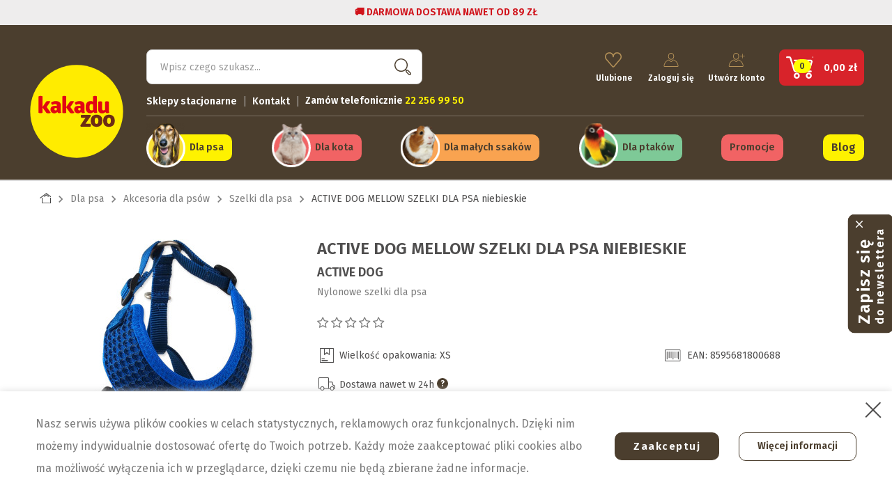

--- FILE ---
content_type: text/html; charset=utf-8
request_url: https://kakadu.pl/produkt-75092/active-dog-mellow-szelki-xs-15x30-40cm-szare-dla-psa/
body_size: 40223
content:
<!doctype html>
<html lang="pl">
  <head>
    
      
  <!-- Google tag (gtag.js) -->
  <script async src="https://www.googletagmanager.com/gtag/js?id=AW-865010697"></script>
  <script>
    window.dataLayer = window.dataLayer || [];
    function gtag(){window.dataLayer.push(arguments);}
    gtag('js', new Date());

    gtag('config', 'AW-865010697');
  </script>

  <!-- Global site tag (gtag.js) - Google Analytics -->
  <script async src="https://www.googletagmanager.com/gtag/js?id=UA-29789834-1"></script>
  <script>
    window.dataLayer = window.dataLayer || [];
    function gtag(){window.dataLayer.push(arguments);}
    gtag('js', new Date());

    gtag('config', 'UA-29789834-1');
  </script>

  <!-- Google tag (gtag.js) -->
  <script async src="https://www.googletagmanager.com/gtag/js?id=G-TPXXHF8070"></script>
  <script>
    window.dataLayer = window.dataLayer || [];
    function gtag(){window.dataLayer.push(arguments);}
    gtag('js', new Date());

    gtag('config', 'G-TPXXHF8070');
  </script>




  <meta charset="utf-8">


  <meta http-equiv="x-ua-compatible" content="ie=edge">



  <link rel="canonical" href="https://kakadu.pl/produkt-75092/active-dog-mellow-szelki-xs-15x30-40cm-szare-dla-psa/">
  
  <meta property="og:type" content="website" />
  <meta property="og:title" content="ACTIVE DOG MELLOW SZELKI DLA PSA niebieskie | sklep zoologiczny Kakadu.pl" />
  <meta property="og:description" content="Nylonowe szelki dla psa
" />
  <meta property="og:image" content="https://kakadu.pl/img/kakadu-logo-16258652771.png" />
  <title>ACTIVE DOG MELLOW SZELKI DLA PSA niebieskie | sklep zoologiczny Kakadu.pl</title>
  <script data-keepinline="true">
    var ajaxGetProductUrl = '//kakadu.pl/module/cdc_googletagmanager/async/';

/* datalayer */
dataLayer = window.dataLayer || [];
    let cdcDatalayer = {"pageCategory":"product","event":"view_item","ecommerce":{"currency":"PLN","items":[{"item_name":"ACTIVE DOG MELLOW SZELKI DLA PSA niebieskie","item_id":"75092","price":"59.99","price_tax_exc":"48.77","item_brand":"Active Dog","item_category":"Dla psa","item_category2":"Akcesoria dla psow","item_category3":"Szelki dla psa","quantity":1}]}};
    dataLayer.push(cdcDatalayer);

/* call to GTM Tag */
(function(w,d,s,l,i){w[l]=w[l]||[];w[l].push({'gtm.start':
new Date().getTime(),event:'gtm.js'});var f=d.getElementsByTagName(s)[0],
j=d.createElement(s),dl=l!='dataLayer'?'&l='+l:'';j.async=true;j.src=
'https://www.googletagmanager.com/gtm.js?id='+i+dl;f.parentNode.insertBefore(j,f);
})(window,document,'script','dataLayer','GTM-53TTNJC');

/* async call to avoid cache system for dynamic data */
dataLayer.push({
  'event': 'datalayer_ready'
});
</script>
  <meta name="description" content="Nylonowe szelki dla psa
">
  <meta name="keywords" content="">
                                                                                
  <link rel="preconnect" href="https://fonts.googleapis.com">
  <link rel="preconnect" href="https://fonts.gstatic.com" crossorigin>
  <link href="https://fonts.googleapis.com/css2?family=Fira+Sans:wght@300;400;500;600&family=Space+Mono:wght@400;700&display=swap" rel="stylesheet">
  
        



   <meta name="viewport" content="width=device-width, initial-scale=1.0, maximum-scale=1.0, user-scalable=0" />



  <link rel="icon" type="image/vnd.microsoft.icon" href="https://kakadu.pl/img/favicon-1.ico?1641919803">
  <link rel="shortcut icon" type="image/x-icon" href="https://kakadu.pl/img/favicon-1.ico?1641919803">



    <link rel="stylesheet" href="https://kakadu.pl/themes/kakadu/assets/css/theme.css" type="text/css" media="all">
  <link rel="stylesheet" href="https://kakadu.pl/modules/pronesis_instagram/views/css/jquery.slick.min.css" type="text/css" media="all">
  <link rel="stylesheet" href="https://kakadu.pl/modules/pronesis_instagram/views/css/instagram-1.0.2.css" type="text/css" media="all">
  <link rel="stylesheet" href="https://kakadu.pl/modules/custombanners/views/css/front.css" type="text/css" media="all">
  <link rel="stylesheet" href="https://kakadu.pl/modules/custombanners/views/css/custom/shop1.css" type="text/css" media="all">
  <link rel="stylesheet" href="https://kakadu.pl/modules/sociallogin/views/css/azm-social.css" type="text/css" media="all">
  <link rel="stylesheet" href="https://kakadu.pl/modules/sociallogin/views/css/front.css" type="text/css" media="all">
  <link rel="stylesheet" href="https://kakadu.pl/modules/ets_crosssell/views/css/slick.css" type="text/css" media="all">
  <link rel="stylesheet" href="https://kakadu.pl/modules/ets_crosssell/views/css/front.css" type="text/css" media="all">
  <link rel="stylesheet" href="https://kakadu.pl/modules/gsnippetsreviews/views/css/font-awesome.css" type="text/css" media="all">
  <link rel="stylesheet" href="https://kakadu.pl/modules/gsnippetsreviews/views/css/hook-17.css" type="text/css" media="all">
  <link rel="stylesheet" href="https://kakadu.pl/modules/gsnippetsreviews/views/css/jquery.star-rating-17.css" type="text/css" media="all">
  <link rel="stylesheet" href="https://kakadu.pl/modules/gsnippetsreviews/views/css/snippets.css" type="text/css" media="all">
  <link rel="stylesheet" href="https://kakadu.pl/modules/advansedwishlist//views/css/front.css" type="text/css" media="all">
  <link rel="stylesheet" href="https://kakadu.pl/modules/jxnewsletter//views/css/jxnewsletter.css" type="text/css" media="all">
  <link rel="stylesheet" href="https://kakadu.pl/modules/my_animals//views/css/front.css" type="text/css" media="all">
  <link rel="stylesheet" href="https://kakadu.pl/modules/advancedstoremaps/views/css/front.css" type="text/css" media="all">
  <link rel="stylesheet" href="https://kakadu.pl/modules/payu/css/payu.css" type="text/css" media="all">
  <link rel="stylesheet" href="https://kakadu.pl/modules/familyprice//views/css/front.css" type="text/css" media="all">
  <link rel="stylesheet" href="https://kakadu.pl/modules/familycards//views/css/front.css" type="text/css" media="all">
  <link rel="stylesheet" href="https://kakadu.pl/js/jquery/ui/themes/base/minified/jquery-ui.min.css" type="text/css" media="all">
  <link rel="stylesheet" href="https://kakadu.pl/js/jquery/ui/themes/base/minified/jquery.ui.theme.min.css" type="text/css" media="all">
  <link rel="stylesheet" href="https://kakadu.pl/js/jquery/plugins/fancybox/jquery.fancybox.css" type="text/css" media="all">
  <link rel="stylesheet" href="https://kakadu.pl/js/jquery/plugins/bxslider/jquery.bxslider.css" type="text/css" media="all">
  <link rel="stylesheet" href="https://kakadu.pl/modules/ruch/views/css/widget.css" type="text/css" media="all">
  <link rel="stylesheet" href="https://kakadu.pl/modules/ruch/views/css/leaflet.css" type="text/css" media="all">
  <link rel="stylesheet" href="https://kakadu.pl/modules/ruch/views/css/MarkerCluster.Default.css" type="text/css" media="all">
  <link rel="stylesheet" href="https://kakadu.pl/modules/ruch/views/css/MarkerCluster.css" type="text/css" media="all">
  <link rel="stylesheet" href="https://kakadu.pl/themes/kakadu/assets/css/custom.css" type="text/css" media="all">




  

  <script type="text/javascript">
        var AdvancedStoreMapsData = {"meta":{"missingHooks":[],"jsBaseLink":"https:\/\/kakadu.pl\/modules\/advancedstoremaps\/views\/js\/","dataLink":"https:\/\/kakadu.pl\/module\/advancedstoremaps\/data\/?ajax=1&controller_name=product"},"settings":{"apiKey":"AIzaSyCbLIQE0QFU-Jg5Necv6YGhC1sH0AaXRrw","mapLanguage":"shop","mapTheme":"light","mapParams":{"center":{"lat":51.999148721431,"lng":18.96998676625},"zoom":6,"zoomControl":true,"fullscreenControl":true,"gestureHandling":"auto","mapTypeControl":true,"streetViewControl":true,"rotateControl":true,"clickableIcons":true},"marker":{"animation":"none","icon":"https:\/\/kakadu.pl\/modules\/advancedstoremaps\/uploads\/marker.png","width":32,"height":32},"infoWindow":{"storeDetails":["picture","schedule","email","phone","website"],"displayGetDirections":true},"mapStyle":"[\n    {\n        \"elementType\": \"geometry\",\n        \"stylers\": [\n            {\n                \"color\": \"#f5f5f5\"\n            }\n        ]\n    },\n    {\n        \"elementType\": \"labels.icon\",\n        \"stylers\": [\n            {\n                \"visibility\": \"off\"\n            }\n        ]\n    },\n    {\n        \"elementType\": \"labels.text.fill\",\n        \"stylers\": [\n            {\n                \"color\": \"#616161\"\n            }\n        ]\n    },\n    {\n        \"elementType\": \"labels.text.stroke\",\n        \"stylers\": [\n            {\n                \"color\": \"#f5f5f5\"\n            }\n        ]\n    },\n    {\n        \"featureType\": \"administrative.land_parcel\",\n        \"elementType\": \"labels.text.fill\",\n        \"stylers\": [\n            {\n                \"color\": \"#bdbdbd\"\n            }\n        ]\n    },\n    {\n        \"featureType\": \"poi\",\n        \"elementType\": \"geometry\",\n        \"stylers\": [\n            {\n                \"color\": \"#eeeeee\"\n            }\n        ]\n    },\n    {\n        \"featureType\": \"poi\",\n        \"elementType\": \"labels.text.fill\",\n        \"stylers\": [\n            {\n                \"color\": \"#757575\"\n            }\n        ]\n    },\n    {\n        \"featureType\": \"poi.park\",\n        \"elementType\": \"geometry\",\n        \"stylers\": [\n            {\n                \"color\": \"#e5e5e5\"\n            }\n        ]\n    },\n    {\n        \"featureType\": \"poi.park\",\n        \"elementType\": \"labels.text.fill\",\n        \"stylers\": [\n            {\n                \"color\": \"#9e9e9e\"\n            }\n        ]\n    },\n    {\n        \"featureType\": \"road\",\n        \"elementType\": \"geometry\",\n        \"stylers\": [\n            {\n                \"color\": \"#ffffff\"\n            }\n        ]\n    },\n    {\n        \"featureType\": \"road.arterial\",\n        \"elementType\": \"labels.text.fill\",\n        \"stylers\": [\n            {\n                \"color\": \"#757575\"\n            }\n        ]\n    },\n    {\n        \"featureType\": \"road.highway\",\n        \"elementType\": \"geometry\",\n        \"stylers\": [\n            {\n                \"color\": \"#dadada\"\n            }\n        ]\n    },\n    {\n        \"featureType\": \"road.highway\",\n        \"elementType\": \"labels.text.fill\",\n        \"stylers\": [\n            {\n                \"color\": \"#616161\"\n            }\n        ]\n    },\n    {\n        \"featureType\": \"road.local\",\n        \"elementType\": \"labels.text.fill\",\n        \"stylers\": [\n            {\n                \"color\": \"#9e9e9e\"\n            }\n        ]\n    },\n    {\n        \"featureType\": \"transit.line\",\n        \"elementType\": \"geometry\",\n        \"stylers\": [\n            {\n                \"color\": \"#e5e5e5\"\n            }\n        ]\n    },\n    {\n        \"featureType\": \"transit.station\",\n        \"elementType\": \"geometry\",\n        \"stylers\": [\n            {\n                \"color\": \"#eeeeee\"\n            }\n        ]\n    },\n    {\n        \"featureType\": \"water\",\n        \"elementType\": \"geometry\",\n        \"stylers\": [\n            {\n                \"color\": \"#c9c9c9\"\n            }\n        ]\n    },\n    {\n        \"featureType\": \"water\",\n        \"elementType\": \"labels.text.fill\",\n        \"stylers\": [\n            {\n                \"color\": \"#9e9e9e\"\n            }\n        ]\n    }\n]","countryFilter":true,"mapClustering":true,"geocoding":false,"clustererParams":{"styles":[{"url":"https:\/\/kakadu.pl\/modules\/advancedstoremaps\/uploads\/cluster.png","width":32,"height":32,"textColor":"#FFFFFF","badgeCounter":true,"badgeBgColor":"#6D2C16","badgePosition":"right"},{"url":"https:\/\/kakadu.pl\/modules\/advancedstoremaps\/uploads\/cluster.png","width":32,"height":32,"textColor":"#FFFFFF","badgeCounter":true,"badgeBgColor":"#6D2C16","badgePosition":"right"},{"url":"https:\/\/kakadu.pl\/modules\/advancedstoremaps\/uploads\/cluster.png","width":32,"height":32,"textColor":"#FFFFFF","badgeCounter":true,"badgeBgColor":"#6D2C16","badgePosition":"right"},{"url":"https:\/\/kakadu.pl\/modules\/advancedstoremaps\/uploads\/cluster.png","width":32,"height":32,"textColor":"#FFFFFF","badgeCounter":true,"badgeBgColor":"#6D2C16","badgePosition":"right"},{"url":"https:\/\/kakadu.pl\/modules\/advancedstoremaps\/uploads\/cluster.png","width":32,"height":32,"textColor":"#FFFFFF","badgeCounter":true,"badgeBgColor":"#6D2C16","badgePosition":"right"}],"maxZoom":0,"zoomOnClick":true,"averageCenter":true,"minimumClusterSize":2},"geocodingParams":null},"context":{"ps":{"v17":true},"langIsoCode":"pl","countryIsoCode":"PL"},"trans":{"workingHours":"Godziny otwarcia","getDirections":"Wyznacz tras\u0119","weekdays":["Poniedzia\u0142ek","Wtorek","\u015aroda","Czwartek","Pi\u0105tek","Sobota","Niedziela"],"searchByAddr":"Szukaj wed\u0142ug adresu","noResultsFound":"Nie znaleziono wynik\u00f3w.","noResultsFoundNear":"Nie znaleziono wynik\u00f3w w pobli\u017cu tej lokalizacji.","noAddressesFound":"Nie znaleziono adres\u00f3w, spr\u00f3buj innego wyszukiwania.","retrySearch":"Spr\u00f3buj innego wyszukiwania","countryFilter":"Filtr kraju","allCountries":"Wszystkie kraje","featuredStore":"Wyr\u00f3\u017cniony sklep"}};
        var at_least_animal = "\n        <div class=\"bootstrap\">\n        <div class=\"module_error alert alert-danger\" >\n            <button type=\"button\" class=\"close\" data-dismiss=\"alert\">&times;<\/button>Zaznacz co najmniej jedno zwierz\u0119<\/div><\/div>";
        var blocking_popup = 1;
        var btPixel = {"btnAddToCart":".add-to-cart","btnAddToWishlist":"a[id=\"wishlist_button\"]","btnOrder":"button[name=\"confirm-addresses\"]","btnSub":".pm_subscription_display_product_buttons","tagContent":{"content_type":{"label":"content_type","value":"'product'"},"content_ids":{"label":"content_ids","value":"['75092']"},"value":{"label":"value","value":59.99},"currency":{"label":"currency","value":"'PLN'"},"content_name":{"label":"content_name","value":"'ACTIVE DOG MELLOW SZELKI DLA PSA niebieskie'"},"content_category":{"label":"content_category","value":"'Szelki dla psa'"}}};
        var checkbox_validate_message = "Prosz\u0119 zaznaczy\u0107 poni\u017csz\u0105 zgod\u0119";
        var dm_hash = "3GU8JRP1F";
        var dm_mode = 0;
        var email_error_news = "\n        <div class=\"bootstrap\">\n        <div class=\"module_error alert alert-danger\" >\n            <button type=\"button\" class=\"close\" data-dismiss=\"alert\">&times;<\/button>Niepoprawny email<\/div><\/div>";
        var email_validate_message = "Invalid Email";
        var isMobile = false;
        var is_logged = false;
        var jxnewsletterAjaxController = "https:\/\/kakadu.pl\/module\/jxnewsletter\/ajax\/";
        var module_url = "https:\/\/kakadu.pl\/module\/jxnewsletter\/default\/";
        var popup_status = false;
        var prestashop = {"cart":{"products":[],"totals":{"total":{"type":"total","label":"Razem","amount":0,"value":"0,00\u00a0z\u0142"},"total_including_tax":{"type":"total","label":"Suma (brutto)","amount":0,"value":"0,00\u00a0z\u0142"},"total_excluding_tax":{"type":"total","label":"Suma (netto)","amount":0,"value":"0,00\u00a0z\u0142"}},"subtotals":{"products":{"type":"products","label":"Produkty","amount":0,"value":"0,00\u00a0z\u0142"},"discounts":null,"shipping":{"type":"shipping","label":"Wysy\u0142ka","amount":0,"value":""},"tax":null},"products_count":0,"summary_string":"0 sztuk","vouchers":{"allowed":1,"added":[]},"discounts":[],"minimalPurchase":0,"minimalPurchaseRequired":""},"currency":{"name":"Z\u0142oty polski","iso_code":"PLN","iso_code_num":"985","sign":"z\u0142"},"customer":{"lastname":null,"firstname":null,"email":null,"birthday":null,"newsletter":null,"newsletter_date_add":null,"optin":null,"website":null,"company":null,"siret":null,"ape":null,"is_logged":false,"gender":{"type":null,"name":null},"addresses":[]},"language":{"name":"Polski (Polish)","iso_code":"pl","locale":"pl-PL","language_code":"pl","is_rtl":"0","date_format_lite":"Y-m-d","date_format_full":"Y-m-d H:i:s","id":1},"page":{"title":"","canonical":null,"meta":{"title":"ACTIVE DOG MELLOW SZELKI DLA PSA niebieskie","description":"Nylonowe szelki dla psa\n","keywords":"","robots":"index"},"page_name":"product","body_classes":{"lang-pl":true,"lang-rtl":false,"country-PL":true,"currency-PLN":true,"layout-full-width":true,"page-product":true,"tax-display-enabled":true,"product-id-75092":true,"product-ACTIVE DOG MELLOW SZELKI DLA PSA niebieskie":true,"product-id-category-45":true,"product-id-manufacturer-498":true,"product-id-supplier-0":true,"product-available-for-order":true},"admin_notifications":[],"bo_user_id":0,"bok_user_name":""},"shop":{"name":"Kakadu","logo":"https:\/\/kakadu.pl\/img\/kakadu-logo-16258652771.jpg","stores_icon":"https:\/\/kakadu.pl\/img\/logo_stores.png","favicon":"https:\/\/kakadu.pl\/img\/favicon-1.ico"},"urls":{"base_url":"https:\/\/kakadu.pl\/","current_url":"https:\/\/kakadu.pl\/produkt-75092\/active-dog-mellow-szelki-xs-15x30-40cm-szare-dla-psa\/","shop_domain_url":"https:\/\/kakadu.pl","img_ps_url":"https:\/\/kakadu.pl\/img\/","img_cat_url":"https:\/\/kakadu.pl\/img\/c\/","img_lang_url":"https:\/\/kakadu.pl\/img\/l\/","img_prod_url":"https:\/\/kakadu.pl\/img\/p\/","img_manu_url":"https:\/\/kakadu.pl\/img\/m\/","img_sup_url":"https:\/\/kakadu.pl\/img\/su\/","img_ship_url":"https:\/\/kakadu.pl\/img\/s\/","img_store_url":"https:\/\/kakadu.pl\/img\/st\/","img_col_url":"https:\/\/kakadu.pl\/img\/co\/","img_url":"https:\/\/kakadu.pl\/themes\/kakadu\/assets\/img\/","css_url":"https:\/\/kakadu.pl\/themes\/kakadu\/assets\/css\/","js_url":"https:\/\/kakadu.pl\/themes\/kakadu\/assets\/js\/","pic_url":"https:\/\/kakadu.pl\/upload\/","pages":{"address":"https:\/\/kakadu.pl\/adres\/","addresses":"https:\/\/kakadu.pl\/adresy\/","authentication":"https:\/\/kakadu.pl\/logowanie\/","cart":"https:\/\/kakadu.pl\/koszyk\/","category":"https:\/\/kakadu.pl\/index.php?controller=category","cms":"https:\/\/kakadu.pl\/index.php?controller=cms","contact":"https:\/\/kakadu.pl\/kontakt\/","discount":"https:\/\/kakadu.pl\/rabaty\/","guest_tracking":"https:\/\/kakadu.pl\/sledzenie-zamowien-gosci\/","history":"https:\/\/kakadu.pl\/historia-zamowien\/","identity":"https:\/\/kakadu.pl\/dane-osobiste\/","index":"https:\/\/kakadu.pl\/","my_account":"https:\/\/kakadu.pl\/moje-konto\/","order_confirmation":"https:\/\/kakadu.pl\/potwierdzenie-zamowienia\/","order_detail":"https:\/\/kakadu.pl\/szczegoly-zamowienia\/","order_follow":"https:\/\/kakadu.pl\/sledzenie-zamowienia\/","order":"https:\/\/kakadu.pl\/zamowienie\/","order_return":"https:\/\/kakadu.pl\/index.php?controller=order-return","order_slip":"https:\/\/kakadu.pl\/potwierdzenie-zwrotu\/","pagenotfound":"https:\/\/kakadu.pl\/nie-znaleziono-strony\/","password":"https:\/\/kakadu.pl\/odzyskiwanie-hasla\/","pdf_invoice":"https:\/\/kakadu.pl\/index.php?controller=pdf-invoice","pdf_order_return":"https:\/\/kakadu.pl\/index.php?controller=pdf-order-return","pdf_order_slip":"https:\/\/kakadu.pl\/index.php?controller=pdf-order-slip","prices_drop":"https:\/\/kakadu.pl\/promocje\/","product":"https:\/\/kakadu.pl\/index.php?controller=product","search":"https:\/\/kakadu.pl\/szukaj\/","sitemap":"https:\/\/kakadu.pl\/Mapa strony\/","stores":"https:\/\/kakadu.pl\/nasze-sklepy\/","supplier":"https:\/\/kakadu.pl\/dostawcy\/","register":"https:\/\/kakadu.pl\/logowanie\/?create_account=1","order_login":"https:\/\/kakadu.pl\/zamowienie\/?login=1"},"alternative_langs":[],"theme_assets":"\/themes\/kakadu\/assets\/","actions":{"logout":"https:\/\/kakadu.pl\/?mylogout="},"no_picture_image":{"bySize":{"small_default":{"url":"https:\/\/kakadu.pl\/img\/p\/pl-default-small_default.jpg","width":136,"height":68},"cart_default":{"url":"https:\/\/kakadu.pl\/img\/p\/pl-default-cart_default.jpg","width":125,"height":125},"home_default":{"url":"https:\/\/kakadu.pl\/img\/p\/pl-default-home_default.jpg","width":270,"height":270},"medium_default":{"url":"https:\/\/kakadu.pl\/img\/p\/pl-default-medium_default.jpg","width":370,"height":370},"large_default":{"url":"https:\/\/kakadu.pl\/img\/p\/pl-default-large_default.jpg","width":800,"height":800}},"small":{"url":"https:\/\/kakadu.pl\/img\/p\/pl-default-small_default.jpg","width":136,"height":68},"medium":{"url":"https:\/\/kakadu.pl\/img\/p\/pl-default-home_default.jpg","width":270,"height":270},"large":{"url":"https:\/\/kakadu.pl\/img\/p\/pl-default-large_default.jpg","width":800,"height":800},"legend":""}},"configuration":{"display_taxes_label":true,"display_prices_tax_incl":true,"is_catalog":false,"show_prices":true,"opt_in":{"partner":false},"quantity_discount":{"type":"discount","label":"Unit discount"},"voucher_enabled":1,"return_enabled":0},"field_required":[],"breadcrumb":{"links":[{"title":"Strona g\u0142\u00f3wna","url":"https:\/\/kakadu.pl\/"},{"title":"Dla psa","url":"https:\/\/kakadu.pl\/3-dla-psa\/"},{"title":"Akcesoria dla ps\u00f3w","url":"https:\/\/kakadu.pl\/29-akcesoria-dla-psow\/"},{"title":"Szelki dla psa","url":"https:\/\/kakadu.pl\/45-szelki-dla-psa\/"},{"title":"ACTIVE DOG MELLOW SZELKI DLA PSA niebieskie","url":"https:\/\/kakadu.pl\/produkt-75092\/active-dog-mellow-szelki-xs-15x30-40cm-szare-dla-psa\/"}],"count":5},"link":{"protocol_link":"https:\/\/","protocol_content":"https:\/\/"},"time":1768480473,"static_token":"ec57d69118db1f9d51fbb8c5c640ba80","token":"6c0b699e2ae1397c893ea1a2c6a13ab9","debug":false,"family_user":1,"active_family_user":0};
        var psemailsubscription_subscription = "https:\/\/kakadu.pl\/module\/ps_emailsubscription\/subscription\/";
        var user_newsletter_status = 0;
      </script>



  
<!-- Magic Zoom Plus Prestashop module version v5.9.25 [v1.6.91:v5.3.7] -->
<script type="text/javascript">window["mgctlbx$Pltm"] = "Prestashop";</script>
<link type="text/css" href="/modules/magiczoomplus/views/css/magicscroll.css" rel="stylesheet" media="screen" />
<script type="text/javascript" src="/modules/magiczoomplus/views/js/magicscroll.js"></script>
<script type="text/javascript">
	MagicScrollOptions = {
		'width':'auto',
		'height':'auto',
		'orientation':'horizontal',
		'mode':'scroll',
		'items':'3',
		'speed':600,
		'autoplay':0,
		'loop':'infinite',
		'step':'auto',
		'arrows':'inside',
		'pagination':false,
		'easing':'cubic-bezier(.8, 0, .5, 1)',
		'scrollOnWheel':'auto',
		'lazy-load':false
	}
</script>

<!-- Magic Zoom Plus Prestashop module version v5.9.25 [v1.6.91:v5.3.7] -->
<script type="text/javascript">window["mgctlbx$Pltm"] = "Prestashop";</script>
<link type="text/css" href="/modules/magiczoomplus/views/css/magiczoomplus.css" rel="stylesheet" media="screen" />
<link type="text/css" href="/modules/magiczoomplus/views/css/magiczoomplus.module.css" rel="stylesheet" media="screen" />
<script type="text/javascript" src="/modules/magiczoomplus/views/js/magiczoomplus.js"></script>
<script type="text/javascript" src="/modules/magiczoomplus/views/js/magictoolbox.utils.js"></script>
<script type="text/javascript">
	var mzOptions = {
		'history':false,
		'zoomWidth':'auto',
		'zoomHeight':'auto',
		'zoomPosition':'right',
		'zoomDistance':15,
		'selectorTrigger':'click',
		'transitionEffect':true,
		'lazyZoom':false,
		'rightClick':false,
		'cssClass':'.mcs-button-arrow-next + div,   .MagicScroll + span {     display: none;   }',
		'zoomMode':'zoom',
		'zoomOn':'hover',
		'upscale':true,
		'smoothing':true,
		'variableZoom':false,
		'zoomCaption':'off',
		'expand':'window',
		'expandZoomMode':'zoom',
		'expandZoomOn':'click',
		'expandCaption':true,
		'closeOnClickOutside':true,
		'hint':'once',
		'textHoverZoomHint':'Hover to zoom',
		'textClickZoomHint':'Click to zoom',
		'textExpandHint':'Click to expand',
		'textBtnClose':'Close',
		'textBtnNext':'Next',
		'textBtnPrev':'Previous'
	}
</script>
<script type="text/javascript">
	var mzMobileOptions = {
		'zoomMode':'off',
		'textHoverZoomHint':'Touch to zoom',
		'textClickZoomHint':'Double tap or pinch to zoom',
		'textExpandHint':'Tap to expand'
	}
</script>

<script type="text/javascript">
    var isPrestaShop15x = true;
    var isPrestaShop1541 = true;
    var isPrestaShop156x = true;
    var isPrestaShop16x = true;
    var isPrestaShop17x = true;
    var mEvent = 'click';
    var originalLayout = false;
    var m360AsPrimaryImage = true && (typeof(window['Magic360']) != 'undefined');
    var useMagicScroll = true;
    var scrollItems = 3;
    var isProductMagicScrollStopped = true;
    var doWaitForMagicScrollToStart = false;
    MagicScrollOptions['onReady'] = function(id) {
        //console.log('MagicScroll onReady: ', id);
        if (id == 'MagicToolboxSelectors75092') {
            isProductMagicScrollStopped = false;
            doWaitForMagicScrollToStart = false;
        }
    }
    MagicScrollOptions['onStop'] = function(id) {
        //console.log('MagicScroll onStop: ', id);
        if (id == 'MagicToolboxSelectors75092') {
            isProductMagicScrollStopped = true;
        }
    }

    var isProductMagicZoomReady = false;
    var allowHighlightActiveSelectorOnUpdate = true;
    mzOptions['onZoomReady'] = function(id) {
        //console.log('MagicZoomPlus onZoomReady: ', id);
        if (id == 'MagicZoomPlusImageMainImage') {
            isProductMagicZoomReady = true;
        }
    }
    mzOptions['onUpdate'] = function(id, oldA, newA) {
        //console.log('MagicZoomPlus onUpdate: ', id);
        if (allowHighlightActiveSelectorOnUpdate) {
            mtHighlightActiveSelector(newA);
        }
        allowHighlightActiveSelectorOnUpdate = true;
    }


</script>
<script type="text/javascript" src="/modules/magiczoomplus/views/js/product17.js"></script>

<script type="text/javascript" src="/modules/magiczoomplus/views/js/switch.js"></script>
<script type="text/javascript">
    var ets_crosssell_16 =0;
</script>
<script type="text/javascript" data-keepinline="true">
    // instantiate object
    var oGsr = {};
    var bt_msgs = {"delay":"You have not filled out a numeric for delay option","fbId":"You have not filled out a numeric for Facebook App ID option","fbsecret":"You have not filled out Facebook App Secret option","reviewDate":"You have not filled out the review's date","title":"Wype\u0142nij pole Tytu\u0142","comment":"Wype\u0142nij pole Opinia","report":"You have not filled out the report comment","rating":"Wybierz Twoj\u0105 ocen\u0119","checkreview":"You have not selected one review","email":"You have not filled out your email","status":"You didn't select any status","vouchercode":"You have not filled out the voucher code","voucheramount":"You have left 0 as value for voucher's value","voucherminimum":"Minimum amount is not a numeric","vouchermaximum":"Maximum quantity is not a numeric","vouchervalidity":"You have left 0 as value for voucher's validity","importMatching":"You have not filled the number of columns out","reviewModerationTxt":{"1":"You have not filled out your legal text for using a moderation with language Polski (Polish). Click on the language drop-down list in order to fill out the correct language field(s)."},"reviewModifyTxt":{"1":"You have not filled out your legal text for using a review modification tool with language Polski (Polish). Click on the language drop-down list in order to fill out the correct language field(s)."},"emailTitle":{"1":"You have not filled out your title or text with language Polski (Polish). Click on the language drop-down list in order to fill out the correct language field(s)."},"emaillCategory":{"1":"You have not filled out your category label with language Polski (Polish). Click on the language drop-down list in order to fill out the correct language field(s)."},"emaillProduct":{"1":"You have not filled out your product label with language Polski (Polish). Click on the language drop-down list in order to fill out the correct language field(s)."},"emaillSentence":{"1":"You have not filled out your custom body sentence with language Polski (Polish). Click on the language drop-down list in order to fill out the correct language field(s)."}};
    var bt_sImgUrl = '/modules/gsnippetsreviews/views/img/';
    var bt_sWebService = '/modules/gsnippetsreviews/ws-gsnippetsreviews.php?bt_token=3fdf871f2d73a99a5cc5b70623982830';
    var sGsrModuleName = 'gsr';
    var bt_aFancyReviewForm = {};
    var bt_aFancyReviewTabForm = {};
    var bt_oScrollTo = {};
    bt_oScrollTo.execute = false;
    var bt_oUseSocialButton = {};
    bt_oUseSocialButton.run = false;
    var bt_oActivateReviewTab = {};
    bt_oActivateReviewTab.run = false;
    var bt_oDeactivateReviewTab = {};
    bt_oDeactivateReviewTab.run = false;
    var bt_aReviewReport = new Array();
    var bt_oCallback = {};
    bt_oCallback.run = false;
    var bt_aStarsRating = new Array();
    var bt_oBxSlider = {};
    bt_oBxSlider.run = false;
</script><!-- Facebook Product Ad Module by BusinessTech - Start Facebook Pixel Code -->
	
	<script>
		!function(f,b,e,v,n,t,s){if(f.fbq)return;n=f.fbq=function(){n.callMethod?
			n.callMethod.apply(n,arguments):n.queue.push(arguments)};if(!f._fbq)f._fbq=n;
			n.push=n;n.loaded=!0;n.version='2.0';n.queue=[];t=b.createElement(e);t.async=!0;
			t.src=v;s=b.getElementsByTagName(e)[0];s.parentNode.insertBefore(t,s)
		}(window, document,'script','https://connect.facebook.net/en_US/fbevents.js');

					fbq('consent', 'grant');
				fbq('init', '210296776120179');
		fbq('track', 'PageView');

		
				
		fbq('track', 'ViewContent', {
			
							content_type : 'product',
							content_ids : ['75092'],
							value : 59.99,
							currency : 'PLN',
							content_name : 'ACTIVE DOG MELLOW SZELKI DLA PSA niebieskie',
							content_category : 'Szelki dla psa'						
		});
		
				


		
					
	</script>
	<noscript><img height="1" width="1" style="display:none" src="https://www.facebook.com/tr?id=210296776120179&ev=PageView&noscript=1"/></noscript>
	
<!-- Facebook Product Ad Module by BusinessTech - End Facebook Pixel Code -->
<script>
    var baseDir = 'https://kakadu.pl/';    
    var isLogged = '';
    var single_mode = '1';
    var added_to_wishlist = 'Produkt został pomyślnie dodany do Twojej listy życzeń.'
    var added_to_wishlist_btn = ''
    var static_token = 'ec57d69118db1f9d51fbb8c5c640ba80';
    var advansedwishlist_ajax_controller_url = 'https://kakadu.pl/module/advansedwishlist/ajax/';
    var idDefaultWishlist = '0';
        var wishlist_btn_icon = '<i class="material-icons"></i>';
    var ps_ws_version = 'advansedwishlistis17';
    </script>    
<script type="text/javascript">
  var rr_footer_user_code = '218c98ef1596dec2d5e1ba7a5875008a';
  var rr_offset_y = '150';
  var rr_side = 'left';

    (function () {
        var rrid = rr_footer_user_code;
        
        _rrConfig = {'yOffset': rr_offset_y, 'xSide': rr_side};
        var _rr = document.createElement('script');
        _rr.type = 'text/javascript';
        _rr.src = '//www.rzetelnyregulamin.pl/pl/widget,kod-' + rrid + '';
        var __rr = document.getElementsByTagName('script')[0];
        __rr.parentNode.insertBefore(_rr, __rr);
        
    })();
</script>


<style>
    :root {
        --advsm-accent-color: #427FED;
    }
</style>






<script src="https://www.google.com/recaptcha/api.js" async defer></script>    
  <meta property="og:type" content="product">
  <meta property="og:url" content="https://kakadu.pl/produkt-75092/active-dog-mellow-szelki-xs-15x30-40cm-szare-dla-psa/">
  <meta property="og:title" content="ACTIVE DOG MELLOW SZELKI DLA PSA niebieskie">
  <meta property="og:site_name" content="Kakadu">
  <meta property="og:description" content="Nylonowe szelki dla psa
">
  <meta property="og:image" content="https://kakadu.pl/158823-large_default/active-dog-mellow-szelki-xs-15x30-40cm-szare-dla-psa.jpg">
    <meta property="product:pretax_price:amount" content="48.7724">
  <meta property="product:pretax_price:currency" content="PLN">
  <meta property="product:price:amount" content="59.99">
  <meta property="product:price:currency" content="PLN">
      <meta property="product:weight:value" content="0.300000">
  <meta property="product:weight:units" content="kg">
    
  </head>

  <body id="product" class="lang-pl country-pl currency-pln layout-full-width page-product tax-display-enabled product-id-75092 product-active-dog-mellow-szelki-dla-psa-niebieskie product-id-category-45 product-id-manufacturer-498 product-id-supplier-0 product-available-for-order">
    
    
      <!-- Google Tag Manager (noscript) -->
<noscript><iframe src="https://www.googletagmanager.com/ns.html?id=GTM-53TTNJC"
height="0" width="0" style="display:none;visibility:hidden"></iframe></noscript>
<!-- End Google Tag Manager (noscript) -->

    

    <main>
      
              

      <header id="header">
        
          

      <div class="header-banner">
      <div class="custombanners displayBanner clearfix" data-hook="displayBanner">
									<div class="cb-wrapper" data-wrapper="17">
												<div class="banner-item">
						<div class="banner-item-content">
					    																							<div class="custom-html">
									<p><strong><span style="color: #d0121a;"> </span></strong><span color="#d0121a" style="color: #d0121a;"><b>🚚 DARMOWA DOSTAWA NAWET OD 89 ZŁ </b></span></p>								</div>
																				</div>
					</div>
									</div>
	</div>

  </div>



  <nav class="header-nav">
    <div class="container">
      <div class="row">
          <div class="col-md-5 right-nav" style="display: none;">
            <span class="search-icon hidden-md-up"></span>
            <div id="_mobile_contact_link"></div>

            <div id="_mobile_user_info"></div>
            <div id="menu-icon" class="hidden-lg-up" style="display: none">
              <div class="menu-icon">
                <span></span>
                <span></span>
                <span></span>
              </div>
            </div>
          </div>
        </div>
      </div>
    </div>
  </nav>




  <div class="header-top sticky-menu-tablet">
    <div class="container">
       <div class="row header-top-row">
        <div class=" col-xs-7 col-md-2 col-logo">
                            <a class="logo" href="https://kakadu.pl/">
                  <img class="img-fluid" src="/themes/kakadu/assets/img/logo.svg" alt="Kakadu">
                </a>
                    </div>
        <div class="col-xs-5 col-md-10 right-top sticky-menu-mobile">
         <div id="_mobile_cart"></div>
          <div id="menu-icon" class="hidden-lg-up">
            <div class="menu-icon">
              <span></span>
              <span></span>
              <span class="undefind"></span>
            </div>
          </div>
          <!-- Block search module TOP -->

<span class="search-icon hidden-lg-up hidden-sm-down"></span>

<div id="_tabletUp_search" class="hidden-md-down">
	<div id="search_widget" class="search-widget" data-search-controller-url="//kakadu.pl/szukaj/">
		<form method="get" action="//kakadu.pl/szukaj/">
			<div class="input-group input-group-sm">
				<input type="hidden" name="controller" value="search">
				<input class="form-control" type="text" name="s" value="" placeholder="Wpisz czego szukasz..." aria-label="Szukaj">
				<div class="input-group-btn">
					<button type="submit" class="btn btn-secondary btn-icon-search-mobile  hidden-lg-up">
						<svg xmlns="http://www.w3.org/2000/svg" width="25" height="24" viewBox="0 0 30 30" style="enable-background:new 0 0 30 30" xml:space="preserve"><path d="m29.2 27.9-8.4-8.4c1.7-2 2.8-4.6 2.8-7.5C23.6 5.6 18.4.5 12 .5S.5 5.7.5 12 5.7 23.6 12 23.6c2.9 0 5.5-1 7.5-2.8l8.4 8.4c.2.2.4.3.6.3s.5-.1.6-.3c.5-.3.5-.9.1-1.3zM2.3 12c0-5.4 4.4-9.7 9.7-9.7 5.4 0 9.7 4.4 9.7 9.7 0 2.7-1.1 5.1-2.8 6.9-1.8 1.8-4.2 2.8-6.9 2.8-5.3.1-9.7-4.3-9.7-9.7z" style="fill:#ffffff"/></svg>
					</button>
					<button type="submit" class="btn btn-secondary btn-icon-search  hidden-md-down">Szukaj</button>
				</div>
			</div>
		</form>
	</div>
	<div class="col-md-7 left-nav">
		<div class="custombanners displayNav1 clearfix" data-hook="displayNav1">
									<div class="cb-wrapper" data-wrapper="23">
												<div class="banner-item">
						<div class="banner-item-content">
					    																							<div class="custom-html">
									<ul class="headear-link">
<li><a class="custom-page-link" href="/nasze-sklepy/" title=""> Sklepy stacjonarne </a></li>
<li><a class="custom-page-link" href="/kontakt/" title=""> Kontakt </a></li>
</ul>								</div>
																				</div>
					</div>
									</div>
	</div>
<div id="_desktop_contact_link">
  <div id="contact-link">
           <span class="hidden-md-down">Zamów telefonicznie</span>
      <a href="tel:22 256 99 50">
      <svg class="hidden-lg-up" xmlns="http://www.w3.org/2000/svg" viewBox="0 0 30 30" width="25" style="enable-background:new 0 0 30 30" xml:space="preserve"><path d="M21.4 29.5c-3.1 0-9.2-4.5-12.9-11l.5-.4-.5.3-.1-.1c-3.7-6.4-4.5-13.9-3-16.6C6 .7 6.7.5 7.2.5l3.9.2c.5 0 1 .3 1.3.9l.1.1c.2.4.3.8.3 1.4v1c.1.8.2 1.7.3 2.3.2.9-.3 1.8-1.1 2l-1 .3c-.2.1-.4.2-.4.3-.2.3.2 2.1 1.9 5.5.3.5.5 1 .6 1.2.1.3.4.7.7 1.2 2.1 3.2 3.4 4.4 3.8 4.4.2 0 .4-.1.5-.2l.7-.7c.6-.6 1.6-.6 2.3 0 .5.4 1.3 1 1.9 1.5.3.2.6.4.8.5.6.4.9.5 1.1 1l.1.1c.3.5.3 1.1.1 1.5l-1.8 3.4c-.3.6-.8 1.1-1.9 1.1zM9.5 17.7l.1.1c3.7 6.4 9.4 10.4 11.8 10.4.6 0 .8-.3.8-.3l1.8-3.4v-.4c-.1-.2-.1-.2-.7-.6-.2-.1-.5-.3-.9-.6-.7-.5-1.4-1.1-2-1.5-.2-.2-.6-.2-.7-.1l-.8.7c-.4.4-.9.6-1.4.6-1.1 0-2.7-1.7-4.8-5-.3-.5-.6-1-.7-1.2-.2-.3-.4-.7-.7-1.3-2.6-5.2-2-6.3-1.8-6.6.3-.4.7-.8 1.2-.9l1-.3c.2-.1.3-.3.2-.7-.1-.6-.2-1.6-.3-2.4V3.1c0-.7 0-.7-.1-.9l-.1-.1c-.1-.1-.2-.2-.3-.2l-3.9-.2c-.1 0-.4 0-.7.5-1.2 2.2-.7 9.1 3 15.5L9 18l.5-.3z" style="fill:#e30613"/></svg>
      <span class="hidden-sm-down">22 256 99 50</span>
      </a>
      </div>
</div>
      <ul id="headear_link" class="headear_link">
          </ul>
  
	</div>
</div>
<!-- /Block search module TOP -->
  <style type="text/css">
   .cart_disbaled{
    pointer-events:none
   }
 </style>
<div id="_desktop_cart">
<style>
.wishlist i, .wish_link i{
color: ;
}
</style>
<script>
    var baseDir = 'https://kakadu.pl/';    
    var isLogged = '';
    var single_mode = '1';
    var added_to_wishlist = 'Produkt został pomyślnie dodany do Twojej listy życzeń.'
        var added_to_wishlist_btn = '';
    var add_to_wishlist_btn = 'Do ulubionych';
        var static_token = 'ec57d69118db1f9d51fbb8c5c640ba80';
    var advansedwishlist_ajax_controller_url = 'https://kakadu.pl/module/advansedwishlist/ajax/';
    var idDefaultWishlist = '0';
        var wishlist_btn_icon = '<i class="material-icons"></i>';
    var ps_ws_version = 'advansedwishlistis17';
    </script>
<div class="wish_link wish_link_17">

<svg xmlns="http://www.w3.org/2000/svg" xmlns:xlink="http://www.w3.org/1999/xlink" width="23.499" height="21.258" viewBox="0 0 23.499 21.258"><defs><clipPath id="a"><rect width="23.499" height="21.258" transform="translate(0 0)" fill="#b49158"/></clipPath></defs><g transform="translate(0 0)"><g clip-path="url(#a)"><path d="M11.75,21.258a1.849,1.849,0,0,1-1.4-.645L1.281,10.037a.751.751,0,0,1-.119-.189A6.179,6.179,0,0,1,.153,4.871a6.253,6.253,0,0,1,11.6-1.594,6.249,6.249,0,0,1,11.6,1.594,6.178,6.178,0,0,1-1.013,4.984.74.74,0,0,1-.114.182L13.154,20.613a1.847,1.847,0,0,1-1.4.645M2.531,9.191l8.953,10.445c.182.213.35.213.531,0L20.97,9.189a.817.817,0,0,1,.058-.091,4.733,4.733,0,0,0-2.8-7.5,4.791,4.791,0,0,0-3.993.979A4.735,4.735,0,0,0,12.5,6.248a.75.75,0,0,1-1.5,0A4.738,4.738,0,0,0,9.26,2.575,4.744,4.744,0,0,0,1.617,5.2a4.711,4.711,0,0,0,.855,3.9.765.765,0,0,1,.059.093" fill="#b49158"/></g></g></svg>

<span class="hidden-sm-down">Ulubione</span>

<div class="allert_note">
    <div>
    <p>Musisz być zalogowany/a aby dodać produkt do ulubionych.</p>
		<div class="login_links">
			<a class="inline btn btn-secondary" href="https://kakadu.pl/moje-konto/" rel="nofollow">Zaloguj się</a>
			<a class="inline register btn btn-tertiary" href="https://kakadu.pl/logowanie/?create_account=1" rel="nofollow">Załóż konto</a>
		</div>
	</div>
</div>

</div>

<div id="_desktop_user_info">
  <div class="user-info">
          <a
        href="https://kakadu.pl/moje-konto/"
        title="Zaloguj się"
        rel="nofollow"
      >
        <svg class="hidden-sm-down" width="20" height="19" version="1.1" id="Warstwa_1" xmlns="http://www.w3.org/2000/svg" x="0" y="0" viewBox="0 0 30 30" xml:space="preserve"><path class="st0" d="M15 14.6h-.5c-2.9-.3-5.2-2.8-5.2-5.9V7.2c0-3.1 2.3-5.6 5.2-5.9 1.6-.1 3.1.4 4.3 1.5C20 3.9 20.7 5.4 20.7 7v2c0 1.6-.7 3.1-1.8 4.2-1.1.9-2.5 1.4-3.9 1.4zm0-12h-.4c-2.2.2-4 2.2-4 4.6v1.5c0 2.4 1.8 4.4 4 4.6 1.3.1 2.4-.3 3.4-1.1.9-.8 1.4-2 1.4-3.2V7c0-1.2-.5-2.4-1.4-3.2-.8-.8-1.9-1.2-3-1.2z" fill="#b49158"/><path class="st0" d="M27.5 28.7h-25c-.5 0-1-.2-1.4-.6-.4-.4-.5-.9-.5-1.5.5-5.2 3.8-9.7 8.6-11.8 1.2-.5 2.7-.2 3.6.9l1.7 2c.2.2.4.2.5.2s.3 0 .5-.2l1.7-2c.9-1.1 2.4-1.4 3.6-.9 4.8 2.1 8.1 6.6 8.6 11.8.1.5-.1 1.1-.5 1.5-.4.4-.9.6-1.4.6zM10.4 15.8c-.2 0-.5 0-.7.1-4.4 1.9-7.4 6-7.9 10.8 0 .2 0 .4.2.5.1.1.3.2.5.2h25c.2 0 .3-.1.5-.2.1-.1.2-.3.2-.5-.5-4.7-3.5-8.9-7.9-10.8-.7-.3-1.6-.1-2.1.5l-1.7 2c-.7.9-2.2.9-2.9 0l-1.7-2c-.4-.3-.9-.6-1.5-.6zm7.2.3z" fill="#b49158"/></svg>
        <svg class="hidden-md-up" width="26" height="24" version="1.1" id="Warstwa_1" xmlns="http://www.w3.org/2000/svg" x="0" y="0" viewBox="0 0 30 30" xml:space="preserve"><path class="st0" d="M15 14.6h-.5c-2.9-.3-5.2-2.8-5.2-5.9V7.2c0-3.1 2.3-5.6 5.2-5.9 1.6-.1 3.1.4 4.3 1.5C20 3.9 20.7 5.4 20.7 7v2c0 1.6-.7 3.1-1.8 4.2-1.1.9-2.5 1.4-3.9 1.4zm0-12h-.4c-2.2.2-4 2.2-4 4.6v1.5c0 2.4 1.8 4.4 4 4.6 1.3.1 2.4-.3 3.4-1.1.9-.8 1.4-2 1.4-3.2V7c0-1.2-.5-2.4-1.4-3.2-.8-.8-1.9-1.2-3-1.2z" fill="#b49158"/><path class="st0" d="M27.5 28.7h-25c-.5 0-1-.2-1.4-.6-.4-.4-.5-.9-.5-1.5.5-5.2 3.8-9.7 8.6-11.8 1.2-.5 2.7-.2 3.6.9l1.7 2c.2.2.4.2.5.2s.3 0 .5-.2l1.7-2c.9-1.1 2.4-1.4 3.6-.9 4.8 2.1 8.1 6.6 8.6 11.8.1.5-.1 1.1-.5 1.5-.4.4-.9.6-1.4.6zM10.4 15.8c-.2 0-.5 0-.7.1-4.4 1.9-7.4 6-7.9 10.8 0 .2 0 .4.2.5.1.1.3.2.5.2h25c.2 0 .3-.1.5-.2.1-.1.2-.3.2-.5-.5-4.7-3.5-8.9-7.9-10.8-.7-.3-1.6-.1-2.1.5l-1.7 2c-.7.9-2.2.9-2.9 0l-1.7-2c-.4-.3-.9-.6-1.5-.6zm7.2.3z" fill="#b49158"/></svg>
        <span class="hidden-sm-down">Zaloguj się</span>
      </a>

       <a
        href="/logowanie?create_account=1" class="hidden-sm-down"
        title="Utwórz konto"
        rel="nofollow"
      >
        <svg width="23" height="19" version="1.1" id="Warstwa_1" xmlns="http://www.w3.org/2000/svg" x="0" y="0" viewBox="0 0 32 30" xml:space="preserve"><path class="st0" d="M15 14.6h-.5c-2.9-.3-5.2-2.8-5.2-5.9V7.2c0-3.1 2.3-5.6 5.2-5.9 1.6-.1 3.1.4 4.3 1.5C20 3.9 20.7 5.4 20.7 7v2c0 1.6-.7 3.1-1.8 4.2-1.1.9-2.5 1.4-3.9 1.4zm0-12h-.4c-2.2.2-4 2.2-4 4.6v1.5c0 2.4 1.8 4.4 4 4.6 1.3.1 2.4-.3 3.4-1.1.9-.8 1.4-2 1.4-3.2V7c0-1.2-.5-2.4-1.4-3.2-.8-.8-1.9-1.2-3-1.2z" fill="#b49158"/><path class="st0" d="M27.5 28.7h-25c-.5 0-1-.2-1.4-.6-.4-.4-.5-.9-.5-1.5.5-5.2 3.8-9.7 8.6-11.8 1.2-.5 2.7-.2 3.6.9l1.7 2c.2.2.4.2.5.2s.3 0 .5-.2l1.7-2c.9-1.1 2.4-1.4 3.6-.9 4.8 2.1 8.1 6.6 8.6 11.8.1.5-.1 1.1-.5 1.5-.4.4-.9.6-1.4.6zM10.4 15.8c-.2 0-.5 0-.7.1-4.4 1.9-7.4 6-7.9 10.8 0 .2 0 .4.2.5.1.1.3.2.5.2h25c.2 0 .3-.1.5-.2.1-.1.2-.3.2-.5-.5-4.7-3.5-8.9-7.9-10.8-.7-.3-1.6-.1-2.1.5l-1.7 2c-.7.9-2.2.9-2.9 0l-1.7-2c-.4-.3-.9-.6-1.5-.6zm7.2.3zM27 3h1v9h-1z" fill="#b49158"/><path transform="rotate(-90 27.5 7.5)" class="st0" d="M27 3h1v9h-1z" fill="#b49158"/></svg>
        <span class="hidden-sm-down">Utwórz konto</span>
      </a>

      </div>
</div>

  <div class="block-social col-md-3 col-sm-12">
   <span class="h3">Śledź nas</span>
    <ul>
              <li class="facebook"><a href="https://www.facebook.com/kakadu" target="_blank">Facebook</a></li>
              <li class="instagram"><a href="https://www.instagram.com/kakadu_pl/" target="_blank">Instagram</a></li>
          </ul>
    <a class="footer-custom-image" href="https://pasze.wetgiw.gov.pl/otc/demo/index.php?jezyk=1" target="_blank">
      <img src="/img/cms/Logo-VET-300x250px.png">
    </a>
  </div>


  <div class="blockcart cart-preview inactive" data-refresh-url="//kakadu.pl/module/ps_shoppingcart/ajax/">

    <div class="header" id="load_checkoutpage" cart_url="//kakadu.pl/koszyk/?action=show">
              <div class="cart-preview-icon"><span class="cart-products-count">0</span></div>
        <span class="cart-preview-total">0,00 zł</span>
          </div>
    <div id="menu-icon" class="hidden-lg-up" style="display: none">
      <div class="menu-icon">
        <span></span>
        <span></span>
        <span></span>
      </div>
    </div>
  </div>
</div>



<div class="menu js-top-menu container" id="_tabletUp_top_menu" style="display: none;">
    <div class="top-menu-header hidden-lg-up">
      <span class="title">Menu</span>
      <span id="menu-close">
      <svg xmlns="http://www.w3.org/2000/svg" width="23" height="23" viewBox="286.14 409.45 23 23"><path fill="#4f4e4e" d="M299.2 420.95l9.62-9.62a1.1 1.1 0 10-1.56-1.56l-9.62 9.62-9.62-9.62a1.1 1.1 0 10-1.56 1.56l9.62 9.62-9.62 9.62a1.1 1.1 0 001.56 1.56l9.62-9.62 9.62 9.62a1.1 1.1 0 101.55-1.56l-9.61-9.62z"></path></svg>
      </span>
    </div>
    
          <ul class="top-menu" id="top-menu" data-depth="0">
                              <li class="category has-submenu" id="category-3">
            
                                  <img src="/themes/kakadu/assets/img/menu-animals/dog.png">
                                              <a
                class="
                                                                                        dropdown-item"
                href="https://kakadu.pl/3-dla-psa/" data-depth="0"
                                style="color:;"                >

                                                                      <span class="float-xs-right hidden-lg-up">
                    <span data-target="#top_sub_menu_84476" data-toggle="collapse" class="navbar-toggler collapse-icons">
                      <i class="material-icons add">&#xE5CF;</i>
                      <i class="material-icons remove">&#xE5CE;</i>
                    </span>
                  </span>
                                                Dla psa
                
              </a>
                            <div  class="popover sub-menu js-sub-menu collapse" id="top_sub_menu_84476">
                
          <ul class="top-menu"  data-depth="1">
                              <li class="category has-submenu" id="category-4">
            
                                              <a
                class="
                                dropdown-item dropdown-submenu"
                href="https://kakadu.pl/4-karma-dla-psa/" data-depth="1"
                                style="color:;"                >

                                                                      <span class="float-xs-right hidden-lg-up">
                    <span data-target="#top_sub_menu_77726" data-toggle="collapse" class="navbar-toggler collapse-icons">
                      <i class="material-icons add">&#xE5CF;</i>
                      <i class="material-icons remove">&#xE5CE;</i>
                    </span>
                  </span>
                                                Karma dla psa
                
              </a>
                            <div  class="collapse" id="top_sub_menu_77726">
                
          <ul class="top-menu"  data-depth="2">
                              <li class="category " id="category-5">
            
                                              <a
                class="
                                dropdown-item"
                href="https://kakadu.pl/5-sucha-karma-dla-psa/" data-depth="2"
                                style="color:;"                >

                                                <strong>Sucha karma dla psa</strong>
                
              </a>
                          </li>
                                        <li class="category has-submenu" id="category-6">
            
                                              <a
                class="
                                dropdown-item"
                href="https://kakadu.pl/6-mokra-karma-dla-psa/" data-depth="2"
                                style="color:;"                >

                                                                      <span class="float-xs-right hidden-lg-up">
                    <span data-target="#top_sub_menu_79213" data-toggle="collapse" class="navbar-toggler collapse-icons">
                      <i class="material-icons add">&#xE5CF;</i>
                      <i class="material-icons remove">&#xE5CE;</i>
                    </span>
                  </span>
                                                <strong>Mokra karma dla psa</strong>
                
              </a>
                            <div  class="collapse" id="top_sub_menu_79213">
                
          <ul class="top-menu"  data-depth="3">
                              <li class="category " id="category-8">
            
                                              <a
                class="
                                dropdown-item"
                href="https://kakadu.pl/8-mokra-karma-dla-psa-w-saszetkach/" data-depth="3"
                                style="color:;"                >

                                                <strong>Mokra karma dla psa w saszetkach</strong>
                
              </a>
                          </li>
                                        <li class="category " id="category-9">
            
                                              <a
                class="
                                dropdown-item"
                href="https://kakadu.pl/9-karma-dla-psa-w-szalkach/" data-depth="3"
                                style="color:;"                >

                                                <strong>Karma dla psa w szalkach</strong>
                
              </a>
                          </li>
                                        <li class="category " id="category-7">
            
                                              <a
                class="
                                dropdown-item"
                href="https://kakadu.pl/7-karma-dla-psa-w-puszkach/" data-depth="3"
                                style="color:#0a1191;"                >

                                                <strong>Karma dla psa w puszkach</strong>
                
              </a>
                          </li>
                        </ul>
          
              </div>
                          </li>
                                        <li class="category has-submenu" id="category-10">
            
                                              <a
                class="
                                dropdown-item"
                href="https://kakadu.pl/10-karma-weterynaryjna-dla-psa/" data-depth="2"
                                style="color:;"                >

                                                                      <span class="float-xs-right hidden-lg-up">
                    <span data-target="#top_sub_menu_92738" data-toggle="collapse" class="navbar-toggler collapse-icons">
                      <i class="material-icons add">&#xE5CF;</i>
                      <i class="material-icons remove">&#xE5CE;</i>
                    </span>
                  </span>
                                                <strong>Karma weterynaryjna dla psa</strong>
                
              </a>
                            <div  class="collapse" id="top_sub_menu_92738">
                
          <ul class="top-menu"  data-depth="3">
                              <li class="category " id="category-11">
            
                                              <a
                class="
                                dropdown-item"
                href="https://kakadu.pl/11-sucha-karma-weterynaryjna-dla-psa/" data-depth="3"
                                style="color:;"                >

                                                <strong>Sucha karma weterynaryjna dla psa</strong>
                
              </a>
                          </li>
                                        <li class="category " id="category-12">
            
                                              <a
                class="
                                dropdown-item"
                href="https://kakadu.pl/12-mokra-karma-weterynaryjna-dla-psa/" data-depth="3"
                                style="color:;"                >

                                                <strong>Mokra karma weterynaryjna dla psa</strong>
                
              </a>
                          </li>
                        </ul>
          
              </div>
                          </li>
                                        <li class="category has-submenu" id="category-13">
            
                                              <a
                class="
                                dropdown-item"
                href="https://kakadu.pl/13-przysmaki-dla-psa/" data-depth="2"
                                style="color:;"                >

                                                                      <span class="float-xs-right hidden-lg-up">
                    <span data-target="#top_sub_menu_4854" data-toggle="collapse" class="navbar-toggler collapse-icons">
                      <i class="material-icons add">&#xE5CF;</i>
                      <i class="material-icons remove">&#xE5CE;</i>
                    </span>
                  </span>
                                                <strong>Przysmaki dla psa</strong>
                
              </a>
                            <div  class="collapse" id="top_sub_menu_4854">
                
          <ul class="top-menu"  data-depth="3">
                              <li class="category " id="category-16">
            
                                              <a
                class="
                                dropdown-item"
                href="https://kakadu.pl/16-ciastka-dla-psa/" data-depth="3"
                                style="color:;"                >

                                                <strong>Ciastka dla psa</strong>
                
              </a>
                          </li>
                                        <li class="category " id="category-17">
            
                                              <a
                class="
                                dropdown-item"
                href="https://kakadu.pl/17-gryzaki-z-suszonej-skory-dla-psa/" data-depth="3"
                                style="color:;"                >

                                                <strong>Gryzaki z suszonej skóry dla psa</strong>
                
              </a>
                          </li>
                                        <li class="category " id="category-18">
            
                                              <a
                class="
                                dropdown-item"
                href="https://kakadu.pl/18-gryzaki-dentystyczne-dla-psa/" data-depth="3"
                                style="color:;"                >

                                                <strong>Gryzaki dentystyczne dla psa</strong>
                
              </a>
                          </li>
                                        <li class="category " id="category-19">
            
                                              <a
                class="
                                dropdown-item"
                href="https://kakadu.pl/19-naturalne-przysmaki-dla-psa/" data-depth="3"
                                style="color:;"                >

                                                <strong>Naturalne przysmaki dla psa</strong>
                
              </a>
                          </li>
                                        <li class="category " id="category-20">
            
                                              <a
                class="
                                dropdown-item"
                href="https://kakadu.pl/20-przysmaki-treningowe-dla-psa/" data-depth="3"
                                style="color:;"                >

                                                <strong>Przysmaki treningowe dla psa</strong>
                
              </a>
                          </li>
                                        <li class="category " id="category-15">
            
                                              <a
                class="
                                dropdown-item"
                href="https://kakadu.pl/15-kabanosy-dla-psa/" data-depth="3"
                                style="color:;"                >

                                                <strong>Kabanosy dla psa</strong>
                
              </a>
                          </li>
                                        <li class="category " id="category-14">
            
                                              <a
                class="
                                dropdown-item"
                href="https://kakadu.pl/14-kosci-dla-psa/" data-depth="3"
                                style="color:;"                >

                                                <strong>Kości dla psa</strong>
                
              </a>
                          </li>
                        </ul>
          
              </div>
                          </li>
                                        <li class="category " id="category-21">
            
                                              <a
                class="
                                dropdown-item"
                href="https://kakadu.pl/21-witaminy-dla-psow-i-odzywki/" data-depth="2"
                                style="color:;"                >

                                                <strong>Witaminy dla psów i odżywki</strong>
                
              </a>
                          </li>
                                        <li class="category " id="category-22">
            
                                              <a
                class="
                                dropdown-item"
                href="https://kakadu.pl/22-preparat-na-uspokojenie-dla-psa/" data-depth="2"
                                style="color:;"                >

                                                <strong>Preparat na uspokojenie dla psa</strong>
                
              </a>
                          </li>
                        </ul>
          
              </div>
                          </li>
                                        <li class="category has-submenu" id="category-29">
            
                                              <a
                class="
                                dropdown-item dropdown-submenu"
                href="https://kakadu.pl/29-akcesoria-dla-psow/" data-depth="1"
                                style="color:;"                >

                                                                      <span class="float-xs-right hidden-lg-up">
                    <span data-target="#top_sub_menu_48919" data-toggle="collapse" class="navbar-toggler collapse-icons">
                      <i class="material-icons add">&#xE5CF;</i>
                      <i class="material-icons remove">&#xE5CE;</i>
                    </span>
                  </span>
                                                Akcesoria dla psów
                
              </a>
                            <div  class="collapse" id="top_sub_menu_48919">
                
          <ul class="top-menu"  data-depth="2">
                              <li class="category " id="category-72">
            
                                              <a
                class="
                                dropdown-item"
                href="https://kakadu.pl/72-pojemniki-i-woreczki-na-psie-odchody/" data-depth="2"
                                style="color:;"                >

                                                <strong>Pojemniki i woreczki na psie odchody</strong>
                
              </a>
                          </li>
                                        <li class="category " id="category-30">
            
                                              <a
                class="
                                dropdown-item"
                href="https://kakadu.pl/30-miski-dla-psa/" data-depth="2"
                                style="color:;"                >

                                                <strong>Miski dla psa</strong>
                
              </a>
                          </li>
                                        <li class="category " id="category-31">
            
                                              <a
                class="
                                dropdown-item"
                href="https://kakadu.pl/31-legowisko-dla-psa/" data-depth="2"
                                style="color:;"                >

                                                <strong>Legowisko dla psa</strong>
                
              </a>
                          </li>
                                        <li class="category has-submenu" id="category-74">
            
                                              <a
                class="
                                dropdown-item"
                href="https://kakadu.pl/74-pozostale-akcesoria-dla-psa/" data-depth="2"
                                style="color:;"                >

                                                                      <span class="float-xs-right hidden-lg-up">
                    <span data-target="#top_sub_menu_63496" data-toggle="collapse" class="navbar-toggler collapse-icons">
                      <i class="material-icons add">&#xE5CF;</i>
                      <i class="material-icons remove">&#xE5CE;</i>
                    </span>
                  </span>
                                                <strong>Pozostałe akcesoria dla psa</strong>
                
              </a>
                            <div  class="collapse" id="top_sub_menu_63496">
                
          <ul class="top-menu"  data-depth="3">
                              <li class="category " id="category-67">
            
                                              <a
                class="
                                dropdown-item"
                href="https://kakadu.pl/67-tabliczki-ostrzegawcze-uwaga-pies/" data-depth="3"
                                style="color:;"                >

                                                <strong>Tabliczki ostrzegawcze UWAGA PIES</strong>
                
              </a>
                          </li>
                                        <li class="category " id="category-69">
            
                                              <a
                class="
                                dropdown-item"
                href="https://kakadu.pl/69-adresowki-dla-psa/" data-depth="3"
                                style="color:;"                >

                                                <strong>Adresówki dla psa</strong>
                
              </a>
                          </li>
                                        <li class="category " id="category-75">
            
                                              <a
                class="
                                dropdown-item"
                href="https://kakadu.pl/75-kliker-dla-psa/" data-depth="3"
                                style="color:;"                >

                                                <strong>Kliker dla psa</strong>
                
              </a>
                          </li>
                                        <li class="category " id="category-76">
            
                                              <a
                class="
                                dropdown-item"
                href="https://kakadu.pl/76-gwizdek-dla-psa/" data-depth="3"
                                style="color:;"                >

                                                <strong>Gwizdek dla psa</strong>
                
              </a>
                          </li>
                                        <li class="category " id="category-77">
            
                                              <a
                class="
                                dropdown-item"
                href="https://kakadu.pl/77-kolnierze-pooperacyjne-dla-psow/" data-depth="3"
                                style="color:;"                >

                                                <strong>Kołnierze pooperacyjne dla psów</strong>
                
              </a>
                          </li>
                                        <li class="category " id="category-79">
            
                                              <a
                class="
                                dropdown-item"
                href="https://kakadu.pl/79-zawieszki-odblaskowe/" data-depth="3"
                                style="color:;"                >

                                                <strong>Zawieszki odblaskowe</strong>
                
              </a>
                          </li>
                                        <li class="category " id="category-427">
            
                                              <a
                class="
                                dropdown-item"
                href="https://kakadu.pl/427-ksiazki-o-psach/" data-depth="3"
                                style="color:;"                >

                                                <strong>Książki o psach</strong>
                
              </a>
                          </li>
                                        <li class="category " id="category-73">
            
                                              <a
                class="
                                dropdown-item"
                href="https://kakadu.pl/73-saszetki-na-przysmaki/" data-depth="3"
                                style="color:;"                >

                                                <strong>Saszetki na przysmaki</strong>
                
              </a>
                          </li>
                        </ul>
          
              </div>
                          </li>
                                        <li class="category " id="category-32">
            
                                              <a
                class="
                                dropdown-item"
                href="https://kakadu.pl/32-transportery-torby-i-klatki-dla-psa/" data-depth="2"
                                style="color:;"                >

                                                <strong>Transportery, torby i klatki dla psa</strong>
                
              </a>
                          </li>
                                        <li class="category has-submenu" id="category-33">
            
                                              <a
                class="
                                dropdown-item"
                href="https://kakadu.pl/33-akcesoria-samochodowe-dla-psa/" data-depth="2"
                                style="color:;"                >

                                                                      <span class="float-xs-right hidden-lg-up">
                    <span data-target="#top_sub_menu_12879" data-toggle="collapse" class="navbar-toggler collapse-icons">
                      <i class="material-icons add">&#xE5CF;</i>
                      <i class="material-icons remove">&#xE5CE;</i>
                    </span>
                  </span>
                                                <strong>Akcesoria samochodowe dla psa</strong>
                
              </a>
                            <div  class="collapse" id="top_sub_menu_12879">
                
          <ul class="top-menu"  data-depth="3">
                              <li class="category " id="category-35">
            
                                              <a
                class="
                                dropdown-item"
                href="https://kakadu.pl/35-szelki-samochodowe-dla-psa/" data-depth="3"
                                style="color:;"                >

                                                <strong>Szelki samochodowe dla psa</strong>
                
              </a>
                          </li>
                                        <li class="category " id="category-34">
            
                                              <a
                class="
                                dropdown-item"
                href="https://kakadu.pl/34-maty-samochodowe-dla-psa/" data-depth="3"
                                style="color:;"                >

                                                <strong>Maty samochodowe dla psa</strong>
                
              </a>
                          </li>
                        </ul>
          
              </div>
                          </li>
                                        <li class="category has-submenu" id="category-45">
            
                                              <a
                class="
                                dropdown-item"
                href="https://kakadu.pl/45-szelki-dla-psa/" data-depth="2"
                                style="color:;"                >

                                                                      <span class="float-xs-right hidden-lg-up">
                    <span data-target="#top_sub_menu_7764" data-toggle="collapse" class="navbar-toggler collapse-icons">
                      <i class="material-icons add">&#xE5CF;</i>
                      <i class="material-icons remove">&#xE5CE;</i>
                    </span>
                  </span>
                                                <strong>Szelki dla psa</strong>
                
              </a>
                            <div  class="collapse" id="top_sub_menu_7764">
                
          <ul class="top-menu"  data-depth="3">
                              <li class="category " id="category-47">
            
                                              <a
                class="
                                dropdown-item"
                href="https://kakadu.pl/47-szelki-materialowe-dla-psa/" data-depth="3"
                                style="color:;"                >

                                                <strong>Szelki materiałowe dla psa</strong>
                
              </a>
                          </li>
                                        <li class="category " id="category-48">
            
                                              <a
                class="
                                dropdown-item"
                href="https://kakadu.pl/48-mocne-szelki-dla-psa/" data-depth="3"
                                style="color:;"                >

                                                <strong>Mocne szelki dla psa</strong>
                
              </a>
                          </li>
                                        <li class="category " id="category-49">
            
                                              <a
                class="
                                dropdown-item"
                href="https://kakadu.pl/49-szelki-odblaskowe-dla-psa/" data-depth="3"
                                style="color:;"                >

                                                <strong>Szelki odblaskowe dla psa</strong>
                
              </a>
                          </li>
                                        <li class="category " id="category-50">
            
                                              <a
                class="
                                dropdown-item"
                href="https://kakadu.pl/50-szelki-bezpieczenstwa-dla-psa/" data-depth="3"
                                style="color:;"                >

                                                <strong>Szelki bezpieczeństwa dla psa</strong>
                
              </a>
                          </li>
                        </ul>
          
              </div>
                          </li>
                                        <li class="category has-submenu" id="category-51">
            
                                              <a
                class="
                                dropdown-item"
                href="https://kakadu.pl/51-obroze-dla-psa/" data-depth="2"
                                style="color:;"                >

                                                                      <span class="float-xs-right hidden-lg-up">
                    <span data-target="#top_sub_menu_33354" data-toggle="collapse" class="navbar-toggler collapse-icons">
                      <i class="material-icons add">&#xE5CF;</i>
                      <i class="material-icons remove">&#xE5CE;</i>
                    </span>
                  </span>
                                                <strong>Obroże dla psa</strong>
                
              </a>
                            <div  class="collapse" id="top_sub_menu_33354">
                
          <ul class="top-menu"  data-depth="3">
                              <li class="category " id="category-54">
            
                                              <a
                class="
                                dropdown-item"
                href="https://kakadu.pl/54-obroza-tasmowa-dla-psa/" data-depth="3"
                                style="color:;"                >

                                                <strong>Obroża taśmowa dla psa</strong>
                
              </a>
                          </li>
                                        <li class="category " id="category-52">
            
                                              <a
                class="
                                dropdown-item"
                href="https://kakadu.pl/52-obroza-odblaskowa-dla-psa/" data-depth="3"
                                style="color:;"                >

                                                <strong>Obroża odblaskowa dla psa</strong>
                
              </a>
                          </li>
                        </ul>
          
              </div>
                          </li>
                                        <li class="category " id="category-55">
            
                                              <a
                class="
                                dropdown-item"
                href="https://kakadu.pl/55-kaganiec-dla-psa/" data-depth="2"
                                style="color:;"                >

                                                <strong>Kaganiec dla psa</strong>
                
              </a>
                          </li>
                                        <li class="category has-submenu" id="category-56">
            
                                              <a
                class="
                                dropdown-item"
                href="https://kakadu.pl/56-akcesoria-do-biegania-z-psem/" data-depth="2"
                                style="color:;"                >

                                                                      <span class="float-xs-right hidden-lg-up">
                    <span data-target="#top_sub_menu_36413" data-toggle="collapse" class="navbar-toggler collapse-icons">
                      <i class="material-icons add">&#xE5CF;</i>
                      <i class="material-icons remove">&#xE5CE;</i>
                    </span>
                  </span>
                                                <strong>Akcesoria do biegania z psem</strong>
                
              </a>
                            <div  class="collapse" id="top_sub_menu_36413">
                
          <ul class="top-menu"  data-depth="3">
                              <li class="category " id="category-57">
            
                                              <a
                class="
                                dropdown-item"
                href="https://kakadu.pl/57-smycz-do-biegania-z-psem/" data-depth="3"
                                style="color:;"                >

                                                <strong>Smycz do biegania z psem</strong>
                
              </a>
                          </li>
                                        <li class="category " id="category-58">
            
                                              <a
                class="
                                dropdown-item"
                href="https://kakadu.pl/58-pas-do-biegania-z-psem/" data-depth="3"
                                style="color:;"                >

                                                <strong>Pas do biegania z psem</strong>
                
              </a>
                          </li>
                                        <li class="category " id="category-59">
            
                                              <a
                class="
                                dropdown-item"
                href="https://kakadu.pl/59-saszetki-na-przysmaki-dla-psa/" data-depth="3"
                                style="color:;"                >

                                                <strong>Saszetki na przysmaki dla psa</strong>
                
              </a>
                          </li>
                                        <li class="category " id="category-60">
            
                                              <a
                class="
                                dropdown-item"
                href="https://kakadu.pl/60-butelki-turystyczne/" data-depth="3"
                                style="color:;"                >

                                                <strong>Butelki turystyczne</strong>
                
              </a>
                          </li>
                        </ul>
          
              </div>
                          </li>
                                        <li class="category has-submenu" id="category-36">
            
                                              <a
                class="
                                dropdown-item"
                href="https://kakadu.pl/36-smycze-dla-psa/" data-depth="2"
                                style="color:;"                >

                                                                      <span class="float-xs-right hidden-lg-up">
                    <span data-target="#top_sub_menu_53006" data-toggle="collapse" class="navbar-toggler collapse-icons">
                      <i class="material-icons add">&#xE5CF;</i>
                      <i class="material-icons remove">&#xE5CE;</i>
                    </span>
                  </span>
                                                <strong>Smycze dla psa</strong>
                
              </a>
                            <div  class="collapse" id="top_sub_menu_53006">
                
          <ul class="top-menu"  data-depth="3">
                              <li class="category " id="category-44">
            
                                              <a
                class="
                                dropdown-item"
                href="https://kakadu.pl/44-smycz-tasmowa-dla-psa/" data-depth="3"
                                style="color:;"                >

                                                <strong>Smycz taśmowa dla psa</strong>
                
              </a>
                          </li>
                                        <li class="category " id="category-37">
            
                                              <a
                class="
                                dropdown-item"
                href="https://kakadu.pl/37-linka-treningowa-dla-psa/" data-depth="3"
                                style="color:;"                >

                                                <strong>Linka treningowa dla psa</strong>
                
              </a>
                          </li>
                                        <li class="category " id="category-38">
            
                                              <a
                class="
                                dropdown-item"
                href="https://kakadu.pl/38-smycz-automatyczna-dla-psa/" data-depth="3"
                                style="color:;"                >

                                                <strong>Smycz automatyczna dla psa</strong>
                
              </a>
                          </li>
                                        <li class="category " id="category-43">
            
                                              <a
                class="
                                dropdown-item"
                href="https://kakadu.pl/43-rozdzielacze-do-smyczy/" data-depth="3"
                                style="color:;"                >

                                                <strong>Rozdzielacze do smyczy</strong>
                
              </a>
                          </li>
                                        <li class="category " id="category-39">
            
                                              <a
                class="
                                dropdown-item"
                href="https://kakadu.pl/39-smycz-odblaskowa-dla-psa/" data-depth="3"
                                style="color:;"                >

                                                <strong>Smycz odblaskowa dla psa</strong>
                
              </a>
                          </li>
                        </ul>
          
              </div>
                          </li>
                                        <li class="category has-submenu" id="category-62">
            
                                              <a
                class="
                                dropdown-item"
                href="https://kakadu.pl/62-ubranka-dla-psow/" data-depth="2"
                                style="color:;"                >

                                                                      <span class="float-xs-right hidden-lg-up">
                    <span data-target="#top_sub_menu_4333" data-toggle="collapse" class="navbar-toggler collapse-icons">
                      <i class="material-icons add">&#xE5CF;</i>
                      <i class="material-icons remove">&#xE5CE;</i>
                    </span>
                  </span>
                                                <strong>Ubranka dla psów</strong>
                
              </a>
                            <div  class="collapse" id="top_sub_menu_4333">
                
          <ul class="top-menu"  data-depth="3">
                              <li class="category " id="category-64">
            
                                              <a
                class="
                                dropdown-item"
                href="https://kakadu.pl/64-sweterki-dla-psa/" data-depth="3"
                                style="color:;"                >

                                                <strong>Sweterki dla psa</strong>
                
              </a>
                          </li>
                                        <li class="category " id="category-65">
            
                                              <a
                class="
                                dropdown-item"
                href="https://kakadu.pl/65-plaszcz-przeciwdeszczowy-dla-psa/" data-depth="3"
                                style="color:;"                >

                                                <strong>Płaszcz przeciwdeszczowy dla psa</strong>
                
              </a>
                          </li>
                                        <li class="category " id="category-66">
            
                                              <a
                class="
                                dropdown-item"
                href="https://kakadu.pl/66-buty-dla-psa/" data-depth="3"
                                style="color:;"                >

                                                <strong>Buty dla psa</strong>
                
              </a>
                          </li>
                                        <li class="category " id="category-63">
            
                                              <a
                class="
                                dropdown-item"
                href="https://kakadu.pl/63-kurtki-dla-psa/" data-depth="3"
                                style="color:;"                >

                                                <strong>Kurtki dla psa</strong>
                
              </a>
                          </li>
                        </ul>
          
              </div>
                          </li>
                                        <li class="category " id="category-71">
            
                                              <a
                class="
                                dropdown-item"
                href="https://kakadu.pl/71-akcesoria-chlodzace-dla-psa/" data-depth="2"
                                style="color:;"                >

                                                <strong>Akcesoria chłodzące dla psa</strong>
                
              </a>
                          </li>
                        </ul>
          
              </div>
                          </li>
                                        <li class="category has-submenu" id="category-80">
            
                                              <a
                class="
                                dropdown-item dropdown-submenu"
                href="https://kakadu.pl/80-pielegnacja-psa/" data-depth="1"
                                style="color:;"                >

                                                                      <span class="float-xs-right hidden-lg-up">
                    <span data-target="#top_sub_menu_57219" data-toggle="collapse" class="navbar-toggler collapse-icons">
                      <i class="material-icons add">&#xE5CF;</i>
                      <i class="material-icons remove">&#xE5CE;</i>
                    </span>
                  </span>
                                                Pielęgnacja psa
                
              </a>
                            <div  class="collapse" id="top_sub_menu_57219">
                
          <ul class="top-menu"  data-depth="2">
                              <li class="category has-submenu" id="category-81">
            
                                              <a
                class="
                                dropdown-item"
                href="https://kakadu.pl/81-akcesoria-do-pielegnacji/" data-depth="2"
                                style="color:;"                >

                                                                      <span class="float-xs-right hidden-lg-up">
                    <span data-target="#top_sub_menu_56568" data-toggle="collapse" class="navbar-toggler collapse-icons">
                      <i class="material-icons add">&#xE5CF;</i>
                      <i class="material-icons remove">&#xE5CE;</i>
                    </span>
                  </span>
                                                <strong>Akcesoria do pielęgnacji</strong>
                
              </a>
                            <div  class="collapse" id="top_sub_menu_56568">
                
          <ul class="top-menu"  data-depth="3">
                              <li class="category " id="category-82">
            
                                              <a
                class="
                                dropdown-item"
                href="https://kakadu.pl/82-akcesoria-do-pielegnacji-lapek/" data-depth="3"
                                style="color:;"                >

                                                <strong>Akcesoria do pielęgnacji łapek</strong>
                
              </a>
                          </li>
                                        <li class="category " id="category-83">
            
                                              <a
                class="
                                dropdown-item"
                href="https://kakadu.pl/83-akcesoria-do-pielegnacji-oczu-uszu-i-zebow/" data-depth="3"
                                style="color:;"                >

                                                <strong>Akcesoria do pielęgnacji oczu, uszu i zębów</strong>
                
              </a>
                          </li>
                                        <li class="category " id="category-84">
            
                                              <a
                class="
                                dropdown-item"
                href="https://kakadu.pl/84-grzebienie-grzebadla-i-szczotki-dla-psa/" data-depth="3"
                                style="color:;"                >

                                                <strong>Grzebienie, grzebadła i szczotki dla psa</strong>
                
              </a>
                          </li>
                        </ul>
          
              </div>
                          </li>
                                        <li class="category has-submenu" id="category-90">
            
                                              <a
                class="
                                dropdown-item"
                href="https://kakadu.pl/90-preparaty-na-pasozyty-dla-psa/" data-depth="2"
                                style="color:;"                >

                                                                      <span class="float-xs-right hidden-lg-up">
                    <span data-target="#top_sub_menu_58939" data-toggle="collapse" class="navbar-toggler collapse-icons">
                      <i class="material-icons add">&#xE5CF;</i>
                      <i class="material-icons remove">&#xE5CE;</i>
                    </span>
                  </span>
                                                <strong>Preparaty na pasożyty dla psa</strong>
                
              </a>
                            <div  class="collapse" id="top_sub_menu_58939">
                
          <ul class="top-menu"  data-depth="3">
                              <li class="category " id="category-92">
            
                                              <a
                class="
                                dropdown-item"
                href="https://kakadu.pl/92-obroze-na-pchly-i-kleszcze-dla-psa/" data-depth="3"
                                style="color:;"                >

                                                <strong>Obroże na pchły i kleszcze dla psa</strong>
                
              </a>
                          </li>
                                        <li class="category " id="category-93">
            
                                              <a
                class="
                                dropdown-item"
                href="https://kakadu.pl/93-spray-na-pchly-i-kleszcze-dla-psa/" data-depth="3"
                                style="color:;"                >

                                                <strong>Spray na pchły i kleszcze dla psa</strong>
                
              </a>
                          </li>
                                        <li class="category " id="category-95">
            
                                              <a
                class="
                                dropdown-item"
                href="https://kakadu.pl/95-szczypce-do-usuwania-kleszczy/" data-depth="3"
                                style="color:;"                >

                                                <strong>Szczypce do usuwania kleszczy</strong>
                
              </a>
                          </li>
                                        <li class="category " id="category-96">
            
                                              <a
                class="
                                dropdown-item"
                href="https://kakadu.pl/96-preparaty-ziolowe-dla-psa/" data-depth="3"
                                style="color:;"                >

                                                <strong>Preparaty ziołowe dla psa</strong>
                
              </a>
                          </li>
                                        <li class="category " id="category-97">
            
                                              <a
                class="
                                dropdown-item"
                href="https://kakadu.pl/97-szampon-przeciwpchelny-dla-psa/" data-depth="3"
                                style="color:;"                >

                                                <strong>Szampon przeciwpchelny dla psa</strong>
                
              </a>
                          </li>
                                        <li class="category " id="category-91">
            
                                              <a
                class="
                                dropdown-item"
                href="https://kakadu.pl/91-krople-na-pchly-i-kleszcze-dla-psa/" data-depth="3"
                                style="color:;"                >

                                                <strong>Krople na pchły i kleszcze dla psa</strong>
                
              </a>
                          </li>
                        </ul>
          
              </div>
                          </li>
                                        <li class="category has-submenu" id="category-99">
            
                                              <a
                class="
                                dropdown-item"
                href="https://kakadu.pl/99-higiena/" data-depth="2"
                                style="color:;"                >

                                                                      <span class="float-xs-right hidden-lg-up">
                    <span data-target="#top_sub_menu_378" data-toggle="collapse" class="navbar-toggler collapse-icons">
                      <i class="material-icons add">&#xE5CF;</i>
                      <i class="material-icons remove">&#xE5CE;</i>
                    </span>
                  </span>
                                                <strong>Higiena</strong>
                
              </a>
                            <div  class="collapse" id="top_sub_menu_378">
                
          <ul class="top-menu"  data-depth="3">
                              <li class="category " id="category-102">
            
                                              <a
                class="
                                dropdown-item"
                href="https://kakadu.pl/102-maty-do-nauki-czystosci/" data-depth="3"
                                style="color:;"                >

                                                <strong>Maty do nauki czystości</strong>
                
              </a>
                          </li>
                                        <li class="category " id="category-103">
            
                                              <a
                class="
                                dropdown-item"
                href="https://kakadu.pl/103-preparaty-usuwajace-zapachy/" data-depth="3"
                                style="color:;"                >

                                                <strong>Preparaty usuwajace zapachy</strong>
                
              </a>
                          </li>
                                        <li class="category " id="category-104">
            
                                              <a
                class="
                                dropdown-item"
                href="https://kakadu.pl/104-nawilzane-chusteczki/" data-depth="3"
                                style="color:;"                >

                                                <strong>Nawilżane chusteczki</strong>
                
              </a>
                          </li>
                                        <li class="category " id="category-105">
            
                                              <a
                class="
                                dropdown-item"
                href="https://kakadu.pl/105-woreczki-na-odchody-psa/" data-depth="3"
                                style="color:;"                >

                                                <strong>Woreczki na odchody psa</strong>
                
              </a>
                          </li>
                                        <li class="category " id="category-101">
            
                                              <a
                class="
                                dropdown-item"
                href="https://kakadu.pl/101-pieluchy-dla-psa/" data-depth="3"
                                style="color:;"                >

                                                <strong>Pieluchy dla psa</strong>
                
              </a>
                          </li>
                                        <li class="category " id="category-100">
            
                                              <a
                class="
                                dropdown-item"
                href="https://kakadu.pl/100-majtki-dla-psa/" data-depth="3"
                                style="color:;"                >

                                                <strong>Majtki dla psa</strong>
                
              </a>
                          </li>
                                        <li class="category " id="category-447">
            
                                              <a
                class="
                                dropdown-item"
                href="https://kakadu.pl/447-do-zbierania-siersci-psa/" data-depth="3"
                                style="color:;"                >

                                                <strong>Do zbierania sierści psa</strong>
                
              </a>
                          </li>
                        </ul>
          
              </div>
                          </li>
                                        <li class="category has-submenu" id="category-85">
            
                                              <a
                class="
                                dropdown-item"
                href="https://kakadu.pl/85-kosmetyki-dla-psow/" data-depth="2"
                                style="color:;"                >

                                                                      <span class="float-xs-right hidden-lg-up">
                    <span data-target="#top_sub_menu_52850" data-toggle="collapse" class="navbar-toggler collapse-icons">
                      <i class="material-icons add">&#xE5CF;</i>
                      <i class="material-icons remove">&#xE5CE;</i>
                    </span>
                  </span>
                                                <strong>Kosmetyki dla psów</strong>
                
              </a>
                            <div  class="collapse" id="top_sub_menu_52850">
                
          <ul class="top-menu"  data-depth="3">
                              <li class="category " id="category-86">
            
                                              <a
                class="
                                dropdown-item"
                href="https://kakadu.pl/86-szampony-dla-psow/" data-depth="3"
                                style="color:;"                >

                                                <strong>Szampony dla psów</strong>
                
              </a>
                          </li>
                                        <li class="category " id="category-88">
            
                                              <a
                class="
                                dropdown-item"
                href="https://kakadu.pl/88-kosmetyki-do-pielegnacji-oczu-uszu-i-zebow/" data-depth="3"
                                style="color:;"                >

                                                <strong>Kosmetyki do pielęgnacji oczu, uszu i zębów</strong>
                
              </a>
                          </li>
                                        <li class="category " id="category-87">
            
                                              <a
                class="
                                dropdown-item"
                href="https://kakadu.pl/87-odzywki-dla-psow/" data-depth="3"
                                style="color:;"                >

                                                <strong>Odżywki dla psów</strong>
                
              </a>
                          </li>
                        </ul>
          
              </div>
                          </li>
                        </ul>
          
              </div>
                          </li>
                                        <li class="category has-submenu" id="category-23">
            
                                              <a
                class="
                                dropdown-item dropdown-submenu"
                href="https://kakadu.pl/23-zabawki-dla-psa/" data-depth="1"
                                style="color:;"                >

                                                                      <span class="float-xs-right hidden-lg-up">
                    <span data-target="#top_sub_menu_10489" data-toggle="collapse" class="navbar-toggler collapse-icons">
                      <i class="material-icons add">&#xE5CF;</i>
                      <i class="material-icons remove">&#xE5CE;</i>
                    </span>
                  </span>
                                                Zabawki dla psa
                
              </a>
                            <div  class="collapse" id="top_sub_menu_10489">
                
          <ul class="top-menu"  data-depth="2">
                              <li class="category " id="category-26">
            
                                              <a
                class="
                                dropdown-item"
                href="https://kakadu.pl/26-pilki-dla-psa/" data-depth="2"
                                style="color:;"                >

                                                <strong>Piłki dla psa</strong>
                
              </a>
                          </li>
                                        <li class="category " id="category-27">
            
                                              <a
                class="
                                dropdown-item"
                href="https://kakadu.pl/27-pluszaki-dla-psa/" data-depth="2"
                                style="color:;"                >

                                                <strong>Pluszaki dla psa</strong>
                
              </a>
                          </li>
                                        <li class="category " id="category-28">
            
                                              <a
                class="
                                dropdown-item"
                href="https://kakadu.pl/28-pozostale-zabawki/" data-depth="2"
                                style="color:;"                >

                                                <strong>Pozostałe zabawki</strong>
                
              </a>
                          </li>
                                        <li class="category " id="category-25">
            
                                              <a
                class="
                                dropdown-item"
                href="https://kakadu.pl/25-frisbee-dla-psa/" data-depth="2"
                                style="color:;"                >

                                                <strong>Frisbee dla psa</strong>
                
              </a>
                          </li>
                                        <li class="category " id="category-24">
            
                                              <a
                class="
                                dropdown-item"
                href="https://kakadu.pl/24-gryzaki-dla-psa/" data-depth="2"
                                style="color:;"                >

                                                <strong>Gryzaki dla psa</strong>
                
              </a>
                          </li>
                                        <li class="category " id="category-412">
            
                                              <a
                class="
                                dropdown-item"
                href="https://kakadu.pl/412-ringo-dla-psa/" data-depth="2"
                                style="color:;"                >

                                                <strong>Ringo dla psa</strong>
                
              </a>
                          </li>
                        </ul>
          
              </div>
                          </li>
                        </ul>
           
              </div>
                          </li>
                                        <li class="category has-submenu" id="category-106">
            
                                  <img src="/themes/kakadu/assets/img/menu-animals/cat.png">
                                              <a
                class="
                                                                                        dropdown-item"
                href="https://kakadu.pl/106-dla-kota/" data-depth="0"
                                style="color:;"                >

                                                                      <span class="float-xs-right hidden-lg-up">
                    <span data-target="#top_sub_menu_97583" data-toggle="collapse" class="navbar-toggler collapse-icons">
                      <i class="material-icons add">&#xE5CF;</i>
                      <i class="material-icons remove">&#xE5CE;</i>
                    </span>
                  </span>
                                                Dla kota
                
              </a>
                            <div  class="popover sub-menu js-sub-menu collapse" id="top_sub_menu_97583">
                
          <ul class="top-menu"  data-depth="1">
                              <li class="category has-submenu" id="category-107">
            
                                              <a
                class="
                                dropdown-item dropdown-submenu"
                href="https://kakadu.pl/107-karma-dla-kota/" data-depth="1"
                                style="color:;"                >

                                                                      <span class="float-xs-right hidden-lg-up">
                    <span data-target="#top_sub_menu_5723" data-toggle="collapse" class="navbar-toggler collapse-icons">
                      <i class="material-icons add">&#xE5CF;</i>
                      <i class="material-icons remove">&#xE5CE;</i>
                    </span>
                  </span>
                                                Karma dla kota
                
              </a>
                            <div  class="collapse" id="top_sub_menu_5723">
                
          <ul class="top-menu"  data-depth="2">
                              <li class="category has-submenu" id="category-116">
            
                                              <a
                class="
                                dropdown-item"
                href="https://kakadu.pl/116-przysmaki-dla-kota/" data-depth="2"
                                style="color:;"                >

                                                                      <span class="float-xs-right hidden-lg-up">
                    <span data-target="#top_sub_menu_97027" data-toggle="collapse" class="navbar-toggler collapse-icons">
                      <i class="material-icons add">&#xE5CF;</i>
                      <i class="material-icons remove">&#xE5CE;</i>
                    </span>
                  </span>
                                                <strong>Przysmaki dla kota</strong>
                
              </a>
                            <div  class="collapse" id="top_sub_menu_97027">
                
          <ul class="top-menu"  data-depth="3">
                              <li class="category " id="category-119">
            
                                              <a
                class="
                                dropdown-item"
                href="https://kakadu.pl/119-przysmaki-z-kocimietka-dla-kota/" data-depth="3"
                                style="color:;"                >

                                                <strong>Przysmaki z kocimiętką dla kota</strong>
                
              </a>
                          </li>
                                        <li class="category " id="category-120">
            
                                              <a
                class="
                                dropdown-item"
                href="https://kakadu.pl/120-naturalne-przysmaki-dla-kota/" data-depth="3"
                                style="color:;"                >

                                                <strong>Naturalne przysmaki dla kota</strong>
                
              </a>
                          </li>
                                        <li class="category " id="category-121">
            
                                              <a
                class="
                                dropdown-item"
                href="https://kakadu.pl/121-chrupiace-smakolyki/" data-depth="3"
                                style="color:;"                >

                                                <strong>Chrupiące smakołyki</strong>
                
              </a>
                          </li>
                                        <li class="category " id="category-122">
            
                                              <a
                class="
                                dropdown-item"
                href="https://kakadu.pl/122-pasty-dla-kota/" data-depth="3"
                                style="color:;"                >

                                                <strong>Pasty dla kota</strong>
                
              </a>
                          </li>
                                        <li class="category " id="category-123">
            
                                              <a
                class="
                                dropdown-item"
                href="https://kakadu.pl/123-mleko-dla-kotow-i-kociat/" data-depth="3"
                                style="color:;"                >

                                                <strong>Mleko dla kotów i kociąt</strong>
                
              </a>
                          </li>
                                        <li class="category " id="category-124">
            
                                              <a
                class="
                                dropdown-item"
                href="https://kakadu.pl/124-kabanosy-dla-kota/" data-depth="3"
                                style="color:;"                >

                                                <strong>Kabanosy dla kota</strong>
                
              </a>
                          </li>
                                        <li class="category " id="category-118">
            
                                              <a
                class="
                                dropdown-item"
                href="https://kakadu.pl/118-przysmaki-odklaczajace-dla-kota/" data-depth="3"
                                style="color:;"                >

                                                <strong>Przysmaki odkłaczające dla kota</strong>
                
              </a>
                          </li>
                                        <li class="category " id="category-117">
            
                                              <a
                class="
                                dropdown-item"
                href="https://kakadu.pl/117-przysmaki-dentystyczne-dla-kota/" data-depth="3"
                                style="color:;"                >

                                                <strong>Przysmaki dentystyczne dla kota</strong>
                
              </a>
                          </li>
                        </ul>
          
              </div>
                          </li>
                                        <li class="category " id="category-125">
            
                                              <a
                class="
                                dropdown-item"
                href="https://kakadu.pl/125-witaminy-dla-kota-i-odzywki/" data-depth="2"
                                style="color:;"                >

                                                <strong>Witaminy dla kota i odżywki</strong>
                
              </a>
                          </li>
                                        <li class="category " id="category-126">
            
                                              <a
                class="
                                dropdown-item"
                href="https://kakadu.pl/126-trawa-dla-kota/" data-depth="2"
                                style="color:;"                >

                                                <strong>Trawa dla kota</strong>
                
              </a>
                          </li>
                                        <li class="category " id="category-127">
            
                                              <a
                class="
                                dropdown-item"
                href="https://kakadu.pl/127-srodki-uspokajajace-dla-kota/" data-depth="2"
                                style="color:;"                >

                                                <strong>Środki uspokajające dla kota</strong>
                
              </a>
                          </li>
                                        <li class="category " id="category-108">
            
                                              <a
                class="
                                dropdown-item"
                href="https://kakadu.pl/108-sucha-karma-dla-kota/" data-depth="2"
                                style="color:;"                >

                                                <strong>Sucha karma dla kota</strong>
                
              </a>
                          </li>
                                        <li class="category has-submenu" id="category-109">
            
                                              <a
                class="
                                dropdown-item"
                href="https://kakadu.pl/109-mokra-karma-dla-kota/" data-depth="2"
                                style="color:;"                >

                                                                      <span class="float-xs-right hidden-lg-up">
                    <span data-target="#top_sub_menu_71612" data-toggle="collapse" class="navbar-toggler collapse-icons">
                      <i class="material-icons add">&#xE5CF;</i>
                      <i class="material-icons remove">&#xE5CE;</i>
                    </span>
                  </span>
                                                <strong>Mokra karma dla kota</strong>
                
              </a>
                            <div  class="collapse" id="top_sub_menu_71612">
                
          <ul class="top-menu"  data-depth="3">
                              <li class="category " id="category-111">
            
                                              <a
                class="
                                dropdown-item"
                href="https://kakadu.pl/111-mokra-karma-dla-kota-w-saszetkach/" data-depth="3"
                                style="color:;"                >

                                                <strong>Mokra karma dla kota w saszetkach</strong>
                
              </a>
                          </li>
                                        <li class="category " id="category-110">
            
                                              <a
                class="
                                dropdown-item"
                href="https://kakadu.pl/110-karma-dla-kota-w-puszkach/" data-depth="3"
                                style="color:;"                >

                                                <strong>Karma dla kota w puszkach</strong>
                
              </a>
                          </li>
                                        <li class="category " id="category-112">
            
                                              <a
                class="
                                dropdown-item"
                href="https://kakadu.pl/112-karma-dla-kota-w-szalkach/" data-depth="3"
                                style="color:;"                >

                                                <strong>Karma dla kota w szalkach</strong>
                
              </a>
                          </li>
                        </ul>
          
              </div>
                          </li>
                                        <li class="category has-submenu" id="category-113">
            
                                              <a
                class="
                                dropdown-item"
                href="https://kakadu.pl/113-karma-weterynaryjna-dla-kota/" data-depth="2"
                                style="color:;"                >

                                                                      <span class="float-xs-right hidden-lg-up">
                    <span data-target="#top_sub_menu_56036" data-toggle="collapse" class="navbar-toggler collapse-icons">
                      <i class="material-icons add">&#xE5CF;</i>
                      <i class="material-icons remove">&#xE5CE;</i>
                    </span>
                  </span>
                                                <strong>Karma weterynaryjna dla kota</strong>
                
              </a>
                            <div  class="collapse" id="top_sub_menu_56036">
                
          <ul class="top-menu"  data-depth="3">
                              <li class="category " id="category-114">
            
                                              <a
                class="
                                dropdown-item"
                href="https://kakadu.pl/114-sucha-karma-weterynaryjna-dla-kota/" data-depth="3"
                                style="color:;"                >

                                                <strong>Sucha karma weterynaryjna dla kota</strong>
                
              </a>
                          </li>
                                        <li class="category " id="category-115">
            
                                              <a
                class="
                                dropdown-item"
                href="https://kakadu.pl/115-mokra-karma-weterynaryjna-dla-kota/" data-depth="3"
                                style="color:;"                >

                                                <strong>Mokra karma weterynaryjna dla kota</strong>
                
              </a>
                          </li>
                        </ul>
          
              </div>
                          </li>
                        </ul>
          
              </div>
                          </li>
                                        <li class="category has-submenu" id="category-134">
            
                                              <a
                class="
                                dropdown-item dropdown-submenu"
                href="https://kakadu.pl/134-akcesoria-dla-kota/" data-depth="1"
                                style="color:;"                >

                                                                      <span class="float-xs-right hidden-lg-up">
                    <span data-target="#top_sub_menu_32887" data-toggle="collapse" class="navbar-toggler collapse-icons">
                      <i class="material-icons add">&#xE5CF;</i>
                      <i class="material-icons remove">&#xE5CE;</i>
                    </span>
                  </span>
                                                Akcesoria dla kota
                
              </a>
                            <div  class="collapse" id="top_sub_menu_32887">
                
          <ul class="top-menu"  data-depth="2">
                              <li class="category " id="category-135">
            
                                              <a
                class="
                                dropdown-item"
                href="https://kakadu.pl/135-meble-i-drapaki-dla-kota/" data-depth="2"
                                style="color:;"                >

                                                <strong>Meble i drapaki dla kota</strong>
                
              </a>
                          </li>
                                        <li class="category " id="category-136">
            
                                              <a
                class="
                                dropdown-item"
                href="https://kakadu.pl/136-legowiska-dla-kota/" data-depth="2"
                                style="color:;"                >

                                                <strong>Legowiska dla kota</strong>
                
              </a>
                          </li>
                                        <li class="category " id="category-137">
            
                                              <a
                class="
                                dropdown-item"
                href="https://kakadu.pl/137-miski-dla-kota/" data-depth="2"
                                style="color:;"                >

                                                <strong>Miski dla kota</strong>
                
              </a>
                          </li>
                                        <li class="category " id="category-139">
            
                                              <a
                class="
                                dropdown-item"
                href="https://kakadu.pl/139-transportery-i-torby-dla-kota/" data-depth="2"
                                style="color:;"                >

                                                <strong>Transportery i torby dla kota</strong>
                
              </a>
                          </li>
                                        <li class="category " id="category-140">
            
                                              <a
                class="
                                dropdown-item"
                href="https://kakadu.pl/140-smycze-szelki-i-obroze-dla-kota/" data-depth="2"
                                style="color:;"                >

                                                <strong>Smycze, szelki i obroże dla kota</strong>
                
              </a>
                          </li>
                                        <li class="category has-submenu" id="category-141">
            
                                              <a
                class="
                                dropdown-item"
                href="https://kakadu.pl/141-akcesoria-samochodowe-dla-kota/" data-depth="2"
                                style="color:;"                >

                                                                      <span class="float-xs-right hidden-lg-up">
                    <span data-target="#top_sub_menu_94330" data-toggle="collapse" class="navbar-toggler collapse-icons">
                      <i class="material-icons add">&#xE5CF;</i>
                      <i class="material-icons remove">&#xE5CE;</i>
                    </span>
                  </span>
                                                <strong>Akcesoria samochodowe dla kota</strong>
                
              </a>
                            <div  class="collapse" id="top_sub_menu_94330">
                
          <ul class="top-menu"  data-depth="3">
                              <li class="category " id="category-142">
            
                                              <a
                class="
                                dropdown-item"
                href="https://kakadu.pl/142-maty-samochodowe-dla-kota/" data-depth="3"
                                style="color:;"                >

                                                <strong>Maty samochodowe dla kota</strong>
                
              </a>
                          </li>
                                        <li class="category " id="category-143">
            
                                              <a
                class="
                                dropdown-item"
                href="https://kakadu.pl/143-szelki-samochodowe-dla-kota/" data-depth="3"
                                style="color:;"                >

                                                <strong>Szelki samochodowe dla kota</strong>
                
              </a>
                          </li>
                        </ul>
          
              </div>
                          </li>
                                        <li class="category has-submenu" id="category-144">
            
                                              <a
                class="
                                dropdown-item"
                href="https://kakadu.pl/144-zwirek-dla-kota/" data-depth="2"
                                style="color:;"                >

                                                                      <span class="float-xs-right hidden-lg-up">
                    <span data-target="#top_sub_menu_81120" data-toggle="collapse" class="navbar-toggler collapse-icons">
                      <i class="material-icons add">&#xE5CF;</i>
                      <i class="material-icons remove">&#xE5CE;</i>
                    </span>
                  </span>
                                                <strong>Żwirek dla kota</strong>
                
              </a>
                            <div  class="collapse" id="top_sub_menu_81120">
                
          <ul class="top-menu"  data-depth="3">
                              <li class="category " id="category-145">
            
                                              <a
                class="
                                dropdown-item"
                href="https://kakadu.pl/145-zwirek-silikonowy-dla-kota/" data-depth="3"
                                style="color:;"                >

                                                <strong>Żwirek silikonowy dla kota</strong>
                
              </a>
                          </li>
                                        <li class="category " id="category-146">
            
                                              <a
                class="
                                dropdown-item"
                href="https://kakadu.pl/146-zwirek-bentonitowy-dla-kota/" data-depth="3"
                                style="color:;"                >

                                                <strong>Żwirek bentonitowy dla kota</strong>
                
              </a>
                          </li>
                                        <li class="category " id="category-147">
            
                                              <a
                class="
                                dropdown-item"
                href="https://kakadu.pl/147-zwirek-naturalny-dla-kota/" data-depth="3"
                                style="color:;"                >

                                                <strong>Żwirek naturalny dla kota</strong>
                
              </a>
                          </li>
                        </ul>
          
              </div>
                          </li>
                                        <li class="category " id="category-150">
            
                                              <a
                class="
                                dropdown-item"
                href="https://kakadu.pl/150-kuwety-dla-kota/" data-depth="2"
                                style="color:;"                >

                                                <strong>Kuwety dla kota</strong>
                
              </a>
                          </li>
                        </ul>
          
              </div>
                          </li>
                                        <li class="category has-submenu" id="category-151">
            
                                              <a
                class="
                                dropdown-item dropdown-submenu"
                href="https://kakadu.pl/151-pielegnacja-kota/" data-depth="1"
                                style="color:;"                >

                                                                      <span class="float-xs-right hidden-lg-up">
                    <span data-target="#top_sub_menu_70506" data-toggle="collapse" class="navbar-toggler collapse-icons">
                      <i class="material-icons add">&#xE5CF;</i>
                      <i class="material-icons remove">&#xE5CE;</i>
                    </span>
                  </span>
                                                Pielęgnacja kota
                
              </a>
                            <div  class="collapse" id="top_sub_menu_70506">
                
          <ul class="top-menu"  data-depth="2">
                              <li class="category " id="category-155">
            
                                              <a
                class="
                                dropdown-item"
                href="https://kakadu.pl/155-akcesoria-do-pielegnacji-kota/" data-depth="2"
                                style="color:;"                >

                                                <strong>Akcesoria do pielęgnacji kota</strong>
                
              </a>
                          </li>
                                        <li class="category has-submenu" id="category-156">
            
                                              <a
                class="
                                dropdown-item"
                href="https://kakadu.pl/156-preparaty-na-pasozyty-dla-kota/" data-depth="2"
                                style="color:;"                >

                                                                      <span class="float-xs-right hidden-lg-up">
                    <span data-target="#top_sub_menu_78542" data-toggle="collapse" class="navbar-toggler collapse-icons">
                      <i class="material-icons add">&#xE5CF;</i>
                      <i class="material-icons remove">&#xE5CE;</i>
                    </span>
                  </span>
                                                <strong>Preparaty na pasożyty dla kota</strong>
                
              </a>
                            <div  class="collapse" id="top_sub_menu_78542">
                
          <ul class="top-menu"  data-depth="3">
                              <li class="category " id="category-158">
            
                                              <a
                class="
                                dropdown-item"
                href="https://kakadu.pl/158-obroze-na-pchly-i-kleszcze-dla-kota/" data-depth="3"
                                style="color:;"                >

                                                <strong>Obroże na pchły i kleszcze dla kota</strong>
                
              </a>
                          </li>
                                        <li class="category " id="category-159">
            
                                              <a
                class="
                                dropdown-item"
                href="https://kakadu.pl/159-spray-na-pchly-i-kleszcze-dla-kota/" data-depth="3"
                                style="color:;"                >

                                                <strong>Spray na pchły i kleszcze dla kota</strong>
                
              </a>
                          </li>
                                        <li class="category " id="category-161">
            
                                              <a
                class="
                                dropdown-item"
                href="https://kakadu.pl/161-szczypce-do-usuwania-kleszczy-u-kota/" data-depth="3"
                                style="color:;"                >

                                                <strong>Szczypce do usuwania kleszczy u kota</strong>
                
              </a>
                          </li>
                                        <li class="category " id="category-162">
            
                                              <a
                class="
                                dropdown-item"
                href="https://kakadu.pl/162-preparaty-ziolowe-dla-kota/" data-depth="3"
                                style="color:;"                >

                                                <strong>Preparaty ziołowe dla kota</strong>
                
              </a>
                          </li>
                                        <li class="category " id="category-157">
            
                                              <a
                class="
                                dropdown-item"
                href="https://kakadu.pl/157-krople-na-pchly-i-kleszcze-dla-kota/" data-depth="3"
                                style="color:;"                >

                                                <strong>Krople na pchły i kleszcze dla kota</strong>
                
              </a>
                          </li>
                        </ul>
          
              </div>
                          </li>
                                        <li class="category has-submenu" id="category-164">
            
                                              <a
                class="
                                dropdown-item"
                href="https://kakadu.pl/164-higiena-kota/" data-depth="2"
                                style="color:;"                >

                                                                      <span class="float-xs-right hidden-lg-up">
                    <span data-target="#top_sub_menu_58524" data-toggle="collapse" class="navbar-toggler collapse-icons">
                      <i class="material-icons add">&#xE5CF;</i>
                      <i class="material-icons remove">&#xE5CE;</i>
                    </span>
                  </span>
                                                <strong>Higiena kota</strong>
                
              </a>
                            <div  class="collapse" id="top_sub_menu_58524">
                
          <ul class="top-menu"  data-depth="3">
                              <li class="category " id="category-165">
            
                                              <a
                class="
                                dropdown-item"
                href="https://kakadu.pl/165-odswiezacze-i-pochlaniacze-zapachow-do-kuwety/" data-depth="3"
                                style="color:;"                >

                                                <strong>Odświeżacze i pochłaniacze zapachów do kuwety</strong>
                
              </a>
                          </li>
                                        <li class="category " id="category-167">
            
                                              <a
                class="
                                dropdown-item"
                href="https://kakadu.pl/167-nawilzane-chusteczki/" data-depth="3"
                                style="color:;"                >

                                                <strong>Nawilżane chusteczki</strong>
                
              </a>
                          </li>
                                        <li class="category " id="category-166">
            
                                              <a
                class="
                                dropdown-item"
                href="https://kakadu.pl/166-neutralizatory-zapachow-moczu-kota/" data-depth="3"
                                style="color:;"                >

                                                <strong>Neutralizatory zapachów moczu kota</strong>
                
              </a>
                          </li>
                                        <li class="category " id="category-448">
            
                                              <a
                class="
                                dropdown-item"
                href="https://kakadu.pl/448-do-zbierania-siersci-kota/" data-depth="3"
                                style="color:;"                >

                                                <strong>Do zbierania sierści kota</strong>
                
              </a>
                          </li>
                        </ul>
          
              </div>
                          </li>
                                        <li class="category has-submenu" id="category-152">
            
                                              <a
                class="
                                dropdown-item"
                href="https://kakadu.pl/152-kosmetyki-dla-kota/" data-depth="2"
                                style="color:;"                >

                                                                      <span class="float-xs-right hidden-lg-up">
                    <span data-target="#top_sub_menu_23587" data-toggle="collapse" class="navbar-toggler collapse-icons">
                      <i class="material-icons add">&#xE5CF;</i>
                      <i class="material-icons remove">&#xE5CE;</i>
                    </span>
                  </span>
                                                <strong>Kosmetyki dla kota</strong>
                
              </a>
                            <div  class="collapse" id="top_sub_menu_23587">
                
          <ul class="top-menu"  data-depth="3">
                              <li class="category " id="category-154">
            
                                              <a
                class="
                                dropdown-item"
                href="https://kakadu.pl/154-kosmetyki-do-pielegnacji-oczu-uszu-i-zebow-kota/" data-depth="3"
                                style="color:;"                >

                                                <strong>Kosmetyki do pielęgnacji oczu, uszu i zębów kota</strong>
                
              </a>
                          </li>
                                        <li class="category " id="category-153">
            
                                              <a
                class="
                                dropdown-item"
                href="https://kakadu.pl/153-szampony-i-odzywki-dla-kota/" data-depth="3"
                                style="color:;"                >

                                                <strong>Szampony i odżywki dla kota</strong>
                
              </a>
                          </li>
                        </ul>
          
              </div>
                          </li>
                        </ul>
          
              </div>
                          </li>
                                        <li class="category has-submenu" id="category-128">
            
                                              <a
                class="
                                dropdown-item dropdown-submenu"
                href="https://kakadu.pl/128-zabawki-dla-kota/" data-depth="1"
                                style="color:;"                >

                                                                      <span class="float-xs-right hidden-lg-up">
                    <span data-target="#top_sub_menu_40640" data-toggle="collapse" class="navbar-toggler collapse-icons">
                      <i class="material-icons add">&#xE5CF;</i>
                      <i class="material-icons remove">&#xE5CE;</i>
                    </span>
                  </span>
                                                Zabawki dla kota
                
              </a>
                            <div  class="collapse" id="top_sub_menu_40640">
                
          <ul class="top-menu"  data-depth="2">
                              <li class="category " id="category-130">
            
                                              <a
                class="
                                dropdown-item"
                href="https://kakadu.pl/130-wedki-dla-kota/" data-depth="2"
                                style="color:;"                >

                                                <strong>Wędki dla kota</strong>
                
              </a>
                          </li>
                                        <li class="category " id="category-131">
            
                                              <a
                class="
                                dropdown-item"
                href="https://kakadu.pl/131-pilki-dla-kota/" data-depth="2"
                                style="color:;"                >

                                                <strong>Piłki dla kota</strong>
                
              </a>
                          </li>
                                        <li class="category " id="category-132">
            
                                              <a
                class="
                                dropdown-item"
                href="https://kakadu.pl/132-zabawki-z-kocimietka-dla-kota/" data-depth="2"
                                style="color:;"                >

                                                <strong>Zabawki z kocimiętką dla kota</strong>
                
              </a>
                          </li>
                                        <li class="category " id="category-133">
            
                                              <a
                class="
                                dropdown-item"
                href="https://kakadu.pl/133-inne-zabawki-dla-kota/" data-depth="2"
                                style="color:;"                >

                                                <strong>Inne zabawki dla kota</strong>
                
              </a>
                          </li>
                                        <li class="category " id="category-129">
            
                                              <a
                class="
                                dropdown-item"
                href="https://kakadu.pl/129-myszki-dla-kota/" data-depth="2"
                                style="color:;"                >

                                                <strong>Myszki dla kota</strong>
                
              </a>
                          </li>
                        </ul>
          
              </div>
                          </li>
                        </ul>
           
              </div>
                          </li>
                                        <li class="category has-submenu" id="category-168">
            
                                  <img src="/themes/kakadu/assets/img/menu-animals/hamster.png">
                                              <a
                class="
                                                                                        dropdown-item"
                href="https://kakadu.pl/168-dla-malych-ssakow/" data-depth="0"
                                style="color:;"                >

                                                                      <span class="float-xs-right hidden-lg-up">
                    <span data-target="#top_sub_menu_48477" data-toggle="collapse" class="navbar-toggler collapse-icons">
                      <i class="material-icons add">&#xE5CF;</i>
                      <i class="material-icons remove">&#xE5CE;</i>
                    </span>
                  </span>
                                                Dla małych ssaków
                
              </a>
                            <div  class="popover sub-menu js-sub-menu collapse" id="top_sub_menu_48477">
                
          <ul class="top-menu"  data-depth="1">
                              <li class="category has-submenu" id="category-169">
            
                                              <a
                class="
                                dropdown-item dropdown-submenu"
                href="https://kakadu.pl/169-pokarmy-dla-malych-ssakow/" data-depth="1"
                                style="color:;"                >

                                                                      <span class="float-xs-right hidden-lg-up">
                    <span data-target="#top_sub_menu_47076" data-toggle="collapse" class="navbar-toggler collapse-icons">
                      <i class="material-icons add">&#xE5CF;</i>
                      <i class="material-icons remove">&#xE5CE;</i>
                    </span>
                  </span>
                                                Pokarmy dla małych ssaków
                
              </a>
                            <div  class="collapse" id="top_sub_menu_47076">
                
          <ul class="top-menu"  data-depth="2">
                              <li class="category " id="category-176">
            
                                              <a
                class="
                                dropdown-item"
                href="https://kakadu.pl/176-karma-dla-szczura/" data-depth="2"
                                style="color:;"                >

                                                <strong>Karma dla szczura</strong>
                
              </a>
                          </li>
                                        <li class="category " id="category-177">
            
                                              <a
                class="
                                dropdown-item"
                href="https://kakadu.pl/177-karma-dla-szynszyli/" data-depth="2"
                                style="color:;"                >

                                                <strong>Karma dla szynszyli</strong>
                
              </a>
                          </li>
                                        <li class="category " id="category-178">
            
                                              <a
                class="
                                dropdown-item"
                href="https://kakadu.pl/178-karma-dla-swinki-morskiej-kawii-domowej/" data-depth="2"
                                style="color:;"                >

                                                <strong>Karma dla świnki morskiej / kawii</strong>
                
              </a>
                          </li>
                                        <li class="category " id="category-179">
            
                                              <a
                class="
                                dropdown-item"
                href="https://kakadu.pl/179-karma-dla-jeza/" data-depth="2"
                                style="color:;"                >

                                                <strong>Karma dla jeża</strong>
                
              </a>
                          </li>
                                        <li class="category " id="category-180">
            
                                              <a
                class="
                                dropdown-item"
                href="https://kakadu.pl/180-karma-dla-wiewiorek/" data-depth="2"
                                style="color:;"                >

                                                <strong>Karma dla wiewiórek</strong>
                
              </a>
                          </li>
                                        <li class="category " id="category-181">
            
                                              <a
                class="
                                dropdown-item"
                href="https://kakadu.pl/181-przysmaki-i-kolby-dla-gryzoni/" data-depth="2"
                                style="color:;"                >

                                                <strong>Przysmaki i kolby dla gryzoni</strong>
                
              </a>
                          </li>
                                        <li class="category " id="category-182">
            
                                              <a
                class="
                                dropdown-item"
                href="https://kakadu.pl/182-przysmaki-i-kolby-dla-krolika/" data-depth="2"
                                style="color:;"                >

                                                <strong>Przysmaki i kolby dla królika</strong>
                
              </a>
                          </li>
                                        <li class="category " id="category-183">
            
                                              <a
                class="
                                dropdown-item"
                href="https://kakadu.pl/183-przysmaki-dla-fretki/" data-depth="2"
                                style="color:;"                >

                                                <strong>Przysmaki dla fretki</strong>
                
              </a>
                          </li>
                                        <li class="category " id="category-184">
            
                                              <a
                class="
                                dropdown-item"
                href="https://kakadu.pl/184-siano-dla-krolika-chomika-i-innych-gryzoni/" data-depth="2"
                                style="color:;"                >

                                                <strong>Siano dla królika, chomika i gryzoni</strong>
                
              </a>
                          </li>
                                        <li class="category " id="category-170">
            
                                              <a
                class="
                                dropdown-item"
                href="https://kakadu.pl/170-karma-dla-chomika/" data-depth="2"
                                style="color:;"                >

                                                <strong>Karma dla chomika</strong>
                
              </a>
                          </li>
                                        <li class="category " id="category-171">
            
                                              <a
                class="
                                dropdown-item"
                href="https://kakadu.pl/171-karma-dla-fretki/" data-depth="2"
                                style="color:;"                >

                                                <strong>Karma dla fretki</strong>
                
              </a>
                          </li>
                                        <li class="category " id="category-172">
            
                                              <a
                class="
                                dropdown-item"
                href="https://kakadu.pl/172-karma-dla-koszatniczki/" data-depth="2"
                                style="color:;"                >

                                                <strong>Karma dla koszatniczki</strong>
                
              </a>
                          </li>
                                        <li class="category " id="category-173">
            
                                              <a
                class="
                                dropdown-item"
                href="https://kakadu.pl/173-karma-dla-krolika/" data-depth="2"
                                style="color:;"                >

                                                <strong>Karma dla królika</strong>
                
              </a>
                          </li>
                                        <li class="category " id="category-174">
            
                                              <a
                class="
                                dropdown-item"
                href="https://kakadu.pl/174-karma-dla-myszoskoczka/" data-depth="2"
                                style="color:;"                >

                                                <strong>Karma dla myszoskoczka</strong>
                
              </a>
                          </li>
                                        <li class="category " id="category-175">
            
                                              <a
                class="
                                dropdown-item"
                href="https://kakadu.pl/175-karma-dla-myszy/" data-depth="2"
                                style="color:;"                >

                                                <strong>Karma dla myszy</strong>
                
              </a>
                          </li>
                                        <li class="category " id="category-185">
            
                                              <a
                class="
                                dropdown-item"
                href="https://kakadu.pl/185-witaminy-i-odzywki-dla-krolika-chomika-i-innych-gryzoni/" data-depth="2"
                                style="color:;"                >

                                                <strong>Witaminy i odżywki dla gryzoni</strong>
                
              </a>
                          </li>
                        </ul>
          
              </div>
                          </li>
                                        <li class="category has-submenu" id="category-186">
            
                                              <a
                class="
                                dropdown-item dropdown-submenu"
                href="https://kakadu.pl/186-akcesoria-dla-malych-ssakow/" data-depth="1"
                                style="color:;"                >

                                                                      <span class="float-xs-right hidden-lg-up">
                    <span data-target="#top_sub_menu_85180" data-toggle="collapse" class="navbar-toggler collapse-icons">
                      <i class="material-icons add">&#xE5CF;</i>
                      <i class="material-icons remove">&#xE5CE;</i>
                    </span>
                  </span>
                                                Akcesoria dla małych ssaków
                
              </a>
                            <div  class="collapse" id="top_sub_menu_85180">
                
          <ul class="top-menu"  data-depth="2">
                              <li class="category " id="category-187">
            
                                              <a
                class="
                                dropdown-item"
                href="https://kakadu.pl/187-klatka-dla-gryzoni/" data-depth="2"
                                style="color:;"                >

                                                <strong>Klatka dla gryzoni</strong>
                
              </a>
                          </li>
                                        <li class="category " id="category-188">
            
                                              <a
                class="
                                dropdown-item"
                href="https://kakadu.pl/188-klatka-dla-krolika/" data-depth="2"
                                style="color:;"                >

                                                <strong>Klatka dla królika</strong>
                
              </a>
                          </li>
                                        <li class="category " id="category-189">
            
                                              <a
                class="
                                dropdown-item"
                href="https://kakadu.pl/189-klatka-dla-fretki/" data-depth="2"
                                style="color:;"                >

                                                <strong>Klatka dla fretki</strong>
                
              </a>
                          </li>
                                        <li class="category " id="category-190">
            
                                              <a
                class="
                                dropdown-item"
                href="https://kakadu.pl/190-zabawki-dla-krolika-chomika-i-innych-gryzoni/" data-depth="2"
                                style="color:;"                >

                                                <strong>Zabawki dla królika, chomika i innych gryzoni</strong>
                
              </a>
                          </li>
                                        <li class="category has-submenu" id="category-191">
            
                                              <a
                class="
                                dropdown-item"
                href="https://kakadu.pl/191-wyposazenie-klatki-dla-krolika-chomika-i-innych-gryzoni/" data-depth="2"
                                style="color:;"                >

                                                                      <span class="float-xs-right hidden-lg-up">
                    <span data-target="#top_sub_menu_68756" data-toggle="collapse" class="navbar-toggler collapse-icons">
                      <i class="material-icons add">&#xE5CF;</i>
                      <i class="material-icons remove">&#xE5CE;</i>
                    </span>
                  </span>
                                                <strong>Wyposażenie klatki dla królika, chomika i innych gryzoni</strong>
                
              </a>
                            <div  class="collapse" id="top_sub_menu_68756">
                
          <ul class="top-menu"  data-depth="3">
                              <li class="category " id="category-192">
            
                                              <a
                class="
                                dropdown-item"
                href="https://kakadu.pl/192-miski-poidelka-i-pasniki-dla-krolika-chomika-i-innych-gryzoni/" data-depth="3"
                                style="color:;"                >

                                                <strong>Miski, poidełka i paśniki dla królika, chomika i innych gryzoni</strong>
                
              </a>
                          </li>
                                        <li class="category " id="category-193">
            
                                              <a
                class="
                                dropdown-item"
                href="https://kakadu.pl/193-domek-dla-chomika-swinki-morskiej-i-innych-gryzoni/" data-depth="3"
                                style="color:;"                >

                                                <strong>Domek dla chomika, świnki morskiej i innych gryzoni</strong>
                
              </a>
                          </li>
                                        <li class="category " id="category-194">
            
                                              <a
                class="
                                dropdown-item"
                href="https://kakadu.pl/194-hamaki-i-drabinki-dla-gryzoni/" data-depth="3"
                                style="color:;"                >

                                                <strong>Hamaki i drabinki dla gryzoni</strong>
                
              </a>
                          </li>
                                        <li class="category " id="category-195">
            
                                              <a
                class="
                                dropdown-item"
                href="https://kakadu.pl/195-kolowrotek-dla-chomika-i-innych-gryzoni/" data-depth="3"
                                style="color:;"                >

                                                <strong>Kołowrotek dla chomika i innych gryzoni</strong>
                
              </a>
                          </li>
                                        <li class="category " id="category-196">
            
                                              <a
                class="
                                dropdown-item"
                href="https://kakadu.pl/196-inne-akcesoria-dla-gryzoni/" data-depth="3"
                                style="color:;"                >

                                                <strong>Inne akcesoria dla gryzoni</strong>
                
              </a>
                          </li>
                        </ul>
          
              </div>
                          </li>
                                        <li class="category " id="category-197">
            
                                              <a
                class="
                                dropdown-item"
                href="https://kakadu.pl/197-transporter-dla-chomika-krolika-swinki-morskiej-i-innych-gryzoni/" data-depth="2"
                                style="color:;"                >

                                                <strong>Transporter dla chomika, królika, świnki morskiej i innych gryzoni</strong>
                
              </a>
                          </li>
                                        <li class="category " id="category-198">
            
                                              <a
                class="
                                dropdown-item"
                href="https://kakadu.pl/198-smycze-szelki-i-obroze-dla-gryzoni/" data-depth="2"
                                style="color:;"                >

                                                <strong>Smycze, szelki i obroże dla gryzoni</strong>
                
              </a>
                          </li>
                                        <li class="category " id="category-199">
            
                                              <a
                class="
                                dropdown-item"
                href="https://kakadu.pl/199-podloza-sciolki-i-trociny-dla-chomika-i-innych-gryzoni/" data-depth="2"
                                style="color:;"                >

                                                <strong>Podłoża, ściółki i trociny dla chomika i innych gryzoni</strong>
                
              </a>
                          </li>
                        </ul>
          
              </div>
                          </li>
                                        <li class="category has-submenu" id="category-201">
            
                                              <a
                class="
                                dropdown-item dropdown-submenu"
                href="https://kakadu.pl/201-pielegnacja-malych-ssakow/" data-depth="1"
                                style="color:;"                >

                                                                      <span class="float-xs-right hidden-lg-up">
                    <span data-target="#top_sub_menu_14573" data-toggle="collapse" class="navbar-toggler collapse-icons">
                      <i class="material-icons add">&#xE5CF;</i>
                      <i class="material-icons remove">&#xE5CE;</i>
                    </span>
                  </span>
                                                Pielęgnacja małych ssaków
                
              </a>
                            <div  class="collapse" id="top_sub_menu_14573">
                
          <ul class="top-menu"  data-depth="2">
                              <li class="category has-submenu" id="category-202">
            
                                              <a
                class="
                                dropdown-item"
                href="https://kakadu.pl/202-kosmetyki-dla-gryzoni/" data-depth="2"
                                style="color:;"                >

                                                                      <span class="float-xs-right hidden-lg-up">
                    <span data-target="#top_sub_menu_48045" data-toggle="collapse" class="navbar-toggler collapse-icons">
                      <i class="material-icons add">&#xE5CF;</i>
                      <i class="material-icons remove">&#xE5CE;</i>
                    </span>
                  </span>
                                                <strong>Kosmetyki dla gryzoni</strong>
                
              </a>
                            <div  class="collapse" id="top_sub_menu_48045">
                
          <ul class="top-menu"  data-depth="3">
                              <li class="category " id="category-203">
            
                                              <a
                class="
                                dropdown-item"
                href="https://kakadu.pl/203-szampony-i-odzywki-dla-krolika-chomika-i-innych-gryzoni/" data-depth="3"
                                style="color:;"                >

                                                <strong>Szampony i odżywki dla królika, chomika i innych gryzoni</strong>
                
              </a>
                          </li>
                                        <li class="category " id="category-204">
            
                                              <a
                class="
                                dropdown-item"
                href="https://kakadu.pl/204-kosmetyki-do-pielegnacji-oczu-uszu-i-zebow-dla-gryzoni/" data-depth="3"
                                style="color:;"                >

                                                <strong>Kosmetyki do pielęgnacji oczu, uszu i zębów dla gryzoni</strong>
                
              </a>
                          </li>
                        </ul>
          
              </div>
                          </li>
                                        <li class="category " id="category-205">
            
                                              <a
                class="
                                dropdown-item"
                href="https://kakadu.pl/205-akcesoria-do-pielegnacji/" data-depth="2"
                                style="color:;"                >

                                                <strong>Akcesoria do pielęgnacji</strong>
                
              </a>
                          </li>
                                        <li class="category has-submenu" id="category-207">
            
                                              <a
                class="
                                dropdown-item"
                href="https://kakadu.pl/207-higiena-gryzoni/" data-depth="2"
                                style="color:;"                >

                                                                      <span class="float-xs-right hidden-lg-up">
                    <span data-target="#top_sub_menu_23408" data-toggle="collapse" class="navbar-toggler collapse-icons">
                      <i class="material-icons add">&#xE5CF;</i>
                      <i class="material-icons remove">&#xE5CE;</i>
                    </span>
                  </span>
                                                <strong>Higiena gryzoni</strong>
                
              </a>
                            <div  class="collapse" id="top_sub_menu_23408">
                
          <ul class="top-menu"  data-depth="3">
                              <li class="category " id="category-208">
            
                                              <a
                class="
                                dropdown-item"
                href="https://kakadu.pl/208-neutralizatory-zapachow-gryzoni/" data-depth="3"
                                style="color:;"                >

                                                <strong>Neutralizatory zapachów gryzoni</strong>
                
              </a>
                          </li>
                                        <li class="category " id="category-449">
            
                                              <a
                class="
                                dropdown-item"
                href="https://kakadu.pl/449-do-zbierania-siersci/" data-depth="3"
                                style="color:;"                >

                                                <strong>Do zbierania sierści</strong>
                
              </a>
                          </li>
                        </ul>
          
              </div>
                          </li>
                                        <li class="category " id="category-206">
            
                                              <a
                class="
                                dropdown-item"
                href="https://kakadu.pl/206-preparaty-na-pasozyty-dla-fretek/" data-depth="2"
                                style="color:;"                >

                                                <strong>Preparaty na pasożyty dla fretek</strong>
                
              </a>
                          </li>
                        </ul>
          
              </div>
                          </li>
                        </ul>
           
              </div>
                          </li>
                                        <li class="category has-submenu" id="category-209">
            
                                  <img src="/themes/kakadu/assets/img/menu-animals/parrot.png">
                                              <a
                class="
                                                                                        dropdown-item"
                href="https://kakadu.pl/209-dla-ptakow/" data-depth="0"
                                style="color:;"                >

                                                                      <span class="float-xs-right hidden-lg-up">
                    <span data-target="#top_sub_menu_74478" data-toggle="collapse" class="navbar-toggler collapse-icons">
                      <i class="material-icons add">&#xE5CF;</i>
                      <i class="material-icons remove">&#xE5CE;</i>
                    </span>
                  </span>
                                                Dla ptaków
                
              </a>
                            <div  class="popover sub-menu js-sub-menu collapse" id="top_sub_menu_74478">
                
          <ul class="top-menu"  data-depth="1">
                              <li class="category has-submenu" id="category-218">
            
                                              <a
                class="
                                dropdown-item dropdown-submenu"
                href="https://kakadu.pl/218-akcesoria-dla-ptakow/" data-depth="1"
                                style="color:;"                >

                                                                      <span class="float-xs-right hidden-lg-up">
                    <span data-target="#top_sub_menu_49110" data-toggle="collapse" class="navbar-toggler collapse-icons">
                      <i class="material-icons add">&#xE5CF;</i>
                      <i class="material-icons remove">&#xE5CE;</i>
                    </span>
                  </span>
                                                Akcesoria dla ptaków
                
              </a>
                            <div  class="collapse" id="top_sub_menu_49110">
                
          <ul class="top-menu"  data-depth="2">
                              <li class="category " id="category-219">
            
                                              <a
                class="
                                dropdown-item"
                href="https://kakadu.pl/219-klatka-dla-ptakow/" data-depth="2"
                                style="color:;"                >

                                                <strong>Klatka dla ptaków</strong>
                
              </a>
                          </li>
                                        <li class="category " id="category-220">
            
                                              <a
                class="
                                dropdown-item"
                href="https://kakadu.pl/220-zabawki-dla-ptakow/" data-depth="2"
                                style="color:;"                >

                                                <strong>Zabawki dla ptaków</strong>
                
              </a>
                          </li>
                                        <li class="category has-submenu" id="category-221">
            
                                              <a
                class="
                                dropdown-item"
                href="https://kakadu.pl/221-wyposazenie-klatki-dla-ptakow/" data-depth="2"
                                style="color:;"                >

                                                                      <span class="float-xs-right hidden-lg-up">
                    <span data-target="#top_sub_menu_62555" data-toggle="collapse" class="navbar-toggler collapse-icons">
                      <i class="material-icons add">&#xE5CF;</i>
                      <i class="material-icons remove">&#xE5CE;</i>
                    </span>
                  </span>
                                                <strong>Wyposażenie klatki dla ptaków</strong>
                
              </a>
                            <div  class="collapse" id="top_sub_menu_62555">
                
          <ul class="top-menu"  data-depth="3">
                              <li class="category " id="category-222">
            
                                              <a
                class="
                                dropdown-item"
                href="https://kakadu.pl/222-miski-karmidelka-i-poidelka-dla-ptakow/" data-depth="3"
                                style="color:;"                >

                                                <strong>Miski, karmidełka i poidełka dla ptaków</strong>
                
              </a>
                          </li>
                                        <li class="category " id="category-223">
            
                                              <a
                class="
                                dropdown-item"
                href="https://kakadu.pl/223-inne-akcesoria-dla-ptakow/" data-depth="3"
                                style="color:;"                >

                                                <strong>Inne akcesoria dla ptaków</strong>
                
              </a>
                          </li>
                        </ul>
          
              </div>
                          </li>
                                        <li class="category " id="category-224">
            
                                              <a
                class="
                                dropdown-item"
                href="https://kakadu.pl/224-piasek-zwirek-i-podloza-dla-papug-i-innych-ptakow/" data-depth="2"
                                style="color:;"                >

                                                <strong>Piasek, żwirek i podłoża dla papug i innych ptaków</strong>
                
              </a>
                          </li>
                                        <li class="category " id="category-225">
            
                                              <a
                class="
                                dropdown-item"
                href="https://kakadu.pl/225-akcesoria-do-pielegnacji-ptakow/" data-depth="2"
                                style="color:;"                >

                                                <strong>Akcesoria do pielęgnacji ptaków</strong>
                
              </a>
                          </li>
                                        <li class="category " id="category-227">
            
                                              <a
                class="
                                dropdown-item"
                href="https://kakadu.pl/227-karmniki-dla-ptakow-dzikich/" data-depth="2"
                                style="color:;"                >

                                                <strong>Karmniki dla ptaków dzikich</strong>
                
              </a>
                          </li>
                        </ul>
          
              </div>
                          </li>
                                        <li class="category has-submenu" id="category-210">
            
                                              <a
                class="
                                dropdown-item dropdown-submenu"
                href="https://kakadu.pl/210-pokarmy-dla-ptakow/" data-depth="1"
                                style="color:;"                >

                                                                      <span class="float-xs-right hidden-lg-up">
                    <span data-target="#top_sub_menu_44689" data-toggle="collapse" class="navbar-toggler collapse-icons">
                      <i class="material-icons add">&#xE5CF;</i>
                      <i class="material-icons remove">&#xE5CE;</i>
                    </span>
                  </span>
                                                Pokarmy dla ptaków
                
              </a>
                            <div  class="collapse" id="top_sub_menu_44689">
                
          <ul class="top-menu"  data-depth="2">
                              <li class="category " id="category-211">
            
                                              <a
                class="
                                dropdown-item"
                href="https://kakadu.pl/211-karma-dla-kanarka/" data-depth="2"
                                style="color:;"                >

                                                <strong>Karma dla kanarka</strong>
                
              </a>
                          </li>
                                        <li class="category " id="category-212">
            
                                              <a
                class="
                                dropdown-item"
                href="https://kakadu.pl/212-karma-dla-ptakow-egzotycznych/" data-depth="2"
                                style="color:;"                >

                                                <strong>Karma dla ptaków egzotycznych</strong>
                
              </a>
                          </li>
                                        <li class="category " id="category-213">
            
                                              <a
                class="
                                dropdown-item"
                href="https://kakadu.pl/213-karma-dla-papugi-falistej/" data-depth="2"
                                style="color:;"                >

                                                <strong>Karma dla papugi falistej</strong>
                
              </a>
                          </li>
                                        <li class="category " id="category-214">
            
                                              <a
                class="
                                dropdown-item"
                href="https://kakadu.pl/214-karma-dla-duzych-i-srednich-papug/" data-depth="2"
                                style="color:;"                >

                                                <strong>Karma dla dużych i średnich papug</strong>
                
              </a>
                          </li>
                                        <li class="category " id="category-215">
            
                                              <a
                class="
                                dropdown-item"
                href="https://kakadu.pl/215-karma-dla-dzikich-ptakow/" data-depth="2"
                                style="color:;"                >

                                                <strong>Karma dla dzikich ptaków</strong>
                
              </a>
                          </li>
                                        <li class="category " id="category-216">
            
                                              <a
                class="
                                dropdown-item"
                href="https://kakadu.pl/216-kolby-dla-ptakow/" data-depth="2"
                                style="color:;"                >

                                                <strong>Kolby dla ptaków</strong>
                
              </a>
                          </li>
                                        <li class="category " id="category-217">
            
                                              <a
                class="
                                dropdown-item"
                href="https://kakadu.pl/217-witaminy-i-odzywki-dla-ptakow/" data-depth="2"
                                style="color:;"                >

                                                <strong>Witaminy i odżywki dla ptaków</strong>
                
              </a>
                          </li>
                        </ul>
          
              </div>
                          </li>
                        </ul>
           
              </div>
                          </li>
                                        <li class="category has-submenu" id="category-281">
            
                                              <a
                class="
                                                                                        dropdown-item"
                href="https://kakadu.pl/281-promocje/" data-depth="0"
                                style="color:;"                >

                                                                      <span class="float-xs-right hidden-lg-up">
                    <span data-target="#top_sub_menu_5911" data-toggle="collapse" class="navbar-toggler collapse-icons">
                      <i class="material-icons add">&#xE5CF;</i>
                      <i class="material-icons remove">&#xE5CE;</i>
                    </span>
                  </span>
                                                Promocje
                
              </a>
                            <div  class="popover sub-menu js-sub-menu collapse" id="top_sub_menu_5911">
                
          <ul class="top-menu"  data-depth="1">
                              <li class="category " id="category-322">
            
                                              <a
                class="
                                dropdown-item dropdown-submenu"
                href="https://kakadu.pl/322-promocje-dla-malych-ssakow/" data-depth="1"
                                style="color:;"                >

                                                promocje dla małych ssaków
                
              </a>
                          </li>
                                        <li class="category " id="category-428">
            
                                              <a
                class="
                                dropdown-item dropdown-submenu"
                href="https://kakadu.pl/428-promocje-dla-kota/" data-depth="1"
                                style="color:;"                >

                                                promocje dla kota
                
              </a>
                          </li>
                                        <li class="category " id="category-441">
            
                                              <a
                class="
                                dropdown-item dropdown-submenu"
                href="https://kakadu.pl/441-promocje-dla-psa/" data-depth="1"
                                style="color:;"                >

                                                promocje dla psa
                
              </a>
                          </li>
                                        <li class="category " id="category-445">
            
                                              <a
                class="
                                dropdown-item dropdown-submenu"
                href="https://kakadu.pl/445-mega-promocje-kakadu-family/" data-depth="1"
                                style="color:;"                >

                                                mega promocje Kakadu Family
                
              </a>
                          </li>
                        </ul>
           
              </div>
                          </li>
                                        <li class="link " id="lnk-blog">
            
                                              <a
                class="
                                                        item-sale
                                                                        dropdown-item"
                href="/blog/" data-depth="0"
                                              >

                                                Blog
                
              </a>
                          </li>
                                        <li class="link " id="lnk-sklepy-stacjonarne">
            
                                              <a
                class="
                                                                            item-blog
                                                    dropdown-item"
                href="/nasze-sklepy/" data-depth="0"
                                              >

                                                Sklepy stacjonarne
                
              </a>
                          </li>
                                        <li class="link " id="lnk-kontakt">
            
                                              <a
                class="
                                                                                        dropdown-item"
                href="/kontakt/" data-depth="0"
                                              >

                                                Kontakt
                
              </a>
                          </li>
                        </ul>
          
</div>


        </div>
      </div>

      <div id="mobile_top_menu_wrapper" class="hidden-lg-up" style="display:none;">
        <div class="js-top-menu mobile" id="_tabletDown_top_menu"></div>
      </div>
      <div id="search-popup" class="hidden-xs-up">
        <h4 class="search-popup-title">Czego dziś szukasz?</h4>
        <span class="close rounded thick"></span>
        <div id="_tabletDown_search"></div>
      </div>

        
    </div>
  </div>



        
      </header>

      
        
<aside id="notifications">
  <div class="container">
    
    
    
      </div>
</aside>
      

      <section id="wrapper">
        <div class="container">
           



          
          
                        
<nav class="breadcrumb-wrapper">
  

    <ol class="breadcrumb" data-depth="5" itemscope itemtype="http://schema.org/BreadcrumbList">
              
           
                            
              <li class="breadcrumb-item first-item" itemprop="itemListElement" itemscope itemtype="http://schema.org/ListItem">
                
                                  <a itemprop="item" href="https://kakadu.pl/">
                                          <svg xmlns="http://www.w3.org/2000/svg" xmlns:xlink="http://www.w3.org/1999/xlink" width="19" height="15"><image width="19" height="15" xlink:href="[data-uri] AAB6JgAAgIQAAPoAAACA6AAAdTAAAOpgAAA6mAAAF3CculE8AAAAAmJLR0QA/4ePzL8AAAAHdElN RQfkCQoVISn3bJ01AAAAtUlEQVQoz82Q0Q2CMBRFD8QBGAE36AiQ1wFgAxyBCXADwgSVCQj/TWAD HYEN6gb1QzSWEOOnp3+3J+/lXTzhk1SMpNs0JkAXXMm46iLMI/8ptVTUpCy0XGy9o2mFAToaAGoa 4GRvz991qa6YmBkxdPZIx8DIzKSrdYpHEjHiJPPIWdR6iJLWI5k4MZJ4IlEMLJT2zg46YSCljCno bY5jH2dzetSrLb9tKsxjfuKftcO7oemb9gCdMFh0LIyTvAAAACV0RVh0ZGF0ZTpjcmVhdGUAMjAy MC0wOS0xMFQyMTozMzo0MSswMjowMJNgPYMAAAAldEVYdGRhdGU6bW9kaWZ5ADIwMjAtMDktMTBU MjE6MzM6NDErMDI6MDDiPYU/AAAAGXRFWHRTb2Z0d2FyZQBBZG9iZSBJbWFnZVJlYWR5ccllPAAA AABJRU5ErkJggg=="/></svg>
                                        <span itemprop="name">             
                        Strona główna                    
                    </span>
                  </a>
                                <meta itemprop="position" content="1">
              </li>
              
                              
              
           
                            
              <li class="breadcrumb-item " itemprop="itemListElement" itemscope itemtype="http://schema.org/ListItem">
                                  <span class="separator material-icons">chevron_right</span>
                
                                  <a itemprop="item" href="https://kakadu.pl/3-dla-psa/">
                                        <span itemprop="name">             
                        Dla psa                    
                    </span>
                  </a>
                                <meta itemprop="position" content="2">
              </li>
              
                              
              
           
                            
              <li class="breadcrumb-item " itemprop="itemListElement" itemscope itemtype="http://schema.org/ListItem">
                                  <span class="separator material-icons">chevron_right</span>
                
                                  <a itemprop="item" href="https://kakadu.pl/29-akcesoria-dla-psow/">
                                        <span itemprop="name">             
                        Akcesoria dla psów                    
                    </span>
                  </a>
                                <meta itemprop="position" content="3">
              </li>
              
                              
              
           
                            
              <li class="breadcrumb-item " itemprop="itemListElement" itemscope itemtype="http://schema.org/ListItem">
                                  <span class="separator material-icons">chevron_right</span>
                
                                  <a itemprop="item" href="https://kakadu.pl/45-szelki-dla-psa/">
                                        <span itemprop="name">             
                        Szelki dla psa                    
                    </span>
                  </a>
                                <meta itemprop="position" content="4">
              </li>
              
                              
              
           
                            
              <li class="breadcrumb-item last-item " itemprop="itemListElement" itemscope itemtype="http://schema.org/ListItem">
                                  <span class="separator material-icons">chevron_right</span>
                
                                  <span itemprop="name" style="padding:5px 2px;color:#4f4e4e!important;">ACTIVE DOG MELLOW SZELKI DLA PSA niebieskie</span>
                                <meta itemprop="position" content="5">
              </li>
              
                              
          </ol>
</nav>
                      

          

          
  <div id="content-wrapper">
    
    

  <section id="main" itemscope itemtype="https://schema.org/Product">
    <meta itemprop="url" content="https://kakadu.pl/produkt-75092/active-dog-mellow-szelki-xs-15x30-40cm-szare-dla-psa/">

    <div class="row product-container">
      <div class="col-lg-4 col-md-6">
        
        <section class="page-content" id="content">
          

          
          <div class="image-carousel">

  <ul class="product-flags flag_">

      </ul>
  <ul class="product-flags extra flag_extra_">
      </ul>





</div>
<div class="hidden-important"><div class="images-container">
  
    <div class="product-cover">
              <img class="js-qv-product-cover" src="https://kakadu.pl/158823-medium_default/active-dog-mellow-szelki-xs-15x30-40cm-szare-dla-psa.jpg" alt="ACTIVE DOG MELLOW SZELKI DLA PSA niebieskie" title="ACTIVE DOG MELLOW SZELKI DLA PSA niebieskie" style="width:100%;" itemprop="image">
        <div class="layer hidden-sm-down" data-toggle="modal" data-target="#product-modal">
          <i class="material-icons zoom-in">search</i>
        </div>
          </div>
  

  
    <div class="thumb-carousel">
      <div class="js-qv-mask mask">
        <ul class="product-images js-qv-product-images-disabled">
                      <li class="thumb-container">
              <img
                class="thumb js-thumb  selected "
                data-image-medium-src="https://kakadu.pl/158823-medium_default/active-dog-mellow-szelki-xs-15x30-40cm-szare-dla-psa.jpg"
                data-image-large-src="https://kakadu.pl/158823-large_default/active-dog-mellow-szelki-xs-15x30-40cm-szare-dla-psa.jpg"
                src="https://kakadu.pl/158823-home_default/active-dog-mellow-szelki-xs-15x30-40cm-szare-dla-psa.jpg"
                alt="ACTIVE DOG MELLOW SZELKI DLA PSA niebieskie"
                title="ACTIVE DOG MELLOW SZELKI DLA PSA niebieskie"
                width="100"
                itemprop="image"
              >
            </li>
                      <li class="thumb-container">
              <img
                class="thumb js-thumb "
                data-image-medium-src="https://kakadu.pl/158824-medium_default/active-dog-mellow-szelki-xs-15x30-40cm-szare-dla-psa.jpg"
                data-image-large-src="https://kakadu.pl/158824-large_default/active-dog-mellow-szelki-xs-15x30-40cm-szare-dla-psa.jpg"
                src="https://kakadu.pl/158824-home_default/active-dog-mellow-szelki-xs-15x30-40cm-szare-dla-psa.jpg"
                alt="ACTIVE DOG MELLOW SZELKI DLA PSA niebieskie"
                title="ACTIVE DOG MELLOW SZELKI DLA PSA niebieskie"
                width="100"
                itemprop="image"
              >
            </li>
                  </ul>
      </div>
      
    </div>
  

</div></div><!-- Begin magiczoomplus -->
<div class="MagicToolboxContainer selectorsBottom minWidth">
    <style>
div.MagicToolboxSelectorsContainer .selector-max-height {
    max-height: 370px !important;
    max-width: 370px !important;
}
</style><div class="magic-slide mt-active" data-magic-slide="zoom"><a id="MagicZoomPlusImageMainImage"  class="MagicZoom" href="https://kakadu.pl/158823-large_default/active-dog-mellow-szelki-xs-15x30-40cm-szare-dla-psa.jpg" title="ACTIVE DOG MELLOW SZELKI DLA PSA niebieskie" data-options="textHoverZoomHint:Najedź aby przybliżyć;textClickZoomHint:Kliknij aby przybliżyć;textExpandHint:Kliknij aby powiększyć;textBtnClose:Zamknij;textBtnNext:Następne zdjęcie;textBtnPrev:Poprzednie zdjęcie;" data-mobile-options="textHoverZoomHint:Najedź aby przybliżyć;textClickZoomHint:Kliknij aby przybliżyć;textExpandHint:Dotknij aby powiększyć;"><img class="no-sirv-lazy-load" itemprop="image" src="https://kakadu.pl/158823-medium_default/active-dog-mellow-szelki-xs-15x30-40cm-szare-dla-psa.jpg"   alt="ACTIVE DOG MELLOW SZELKI DLA PSA niebieskie" /></a></div><div class="magic-slide" data-magic-slide="360"></div>    <div class="MagicToolboxSelectorsContainer">
        <div id="MagicToolboxSelectors75092" class="">
        <a class="magictoolbox-selector" data-mt-selector-id="158823" onclick="return false;" data-magic-slide-id="zoom" data-zoom-id="MagicZoomPlusImageMainImage" href="https://kakadu.pl/158823-large_default/active-dog-mellow-szelki-xs-15x30-40cm-szare-dla-psa.jpg"  data-image="https://kakadu.pl/158823-medium_default/active-dog-mellow-szelki-xs-15x30-40cm-szare-dla-psa.jpg"><img src="https://kakadu.pl/158823-medium_default/active-dog-mellow-szelki-xs-15x30-40cm-szare-dla-psa.jpg"  alt="" /></a>
	<a class="magictoolbox-selector" data-mt-selector-id="158824" onclick="return false;" data-magic-slide-id="zoom" data-zoom-id="MagicZoomPlusImageMainImage" href="https://kakadu.pl/158824-large_default/active-dog-mellow-szelki-xs-15x30-40cm-szare-dla-psa.jpg"  data-image="https://kakadu.pl/158824-medium_default/active-dog-mellow-szelki-xs-15x30-40cm-szare-dla-psa.jpg"><img src="https://kakadu.pl/158824-medium_default/active-dog-mellow-szelki-xs-15x30-40cm-szare-dla-psa.jpg"  alt="" /></a>        </div>
    </div>
    </div>
<!-- End magiczoomplus -->

<script type="text/javascript">
    //<![CDATA[
    var mtCombinationData = {"selectors":{"158823":"<a class=\"magictoolbox-selector\" data-mt-selector-id=\"158823\" onclick=\"return false;\" data-magic-slide-id=\"zoom\" data-zoom-id=\"MagicZoomPlusImageMainImage\" href=\"https:\/\/kakadu.pl\/158823-large_default\/active-dog-mellow-szelki-xs-15x30-40cm-szare-dla-psa.jpg\"  data-image=\"https:\/\/kakadu.pl\/158823-medium_default\/active-dog-mellow-szelki-xs-15x30-40cm-szare-dla-psa.jpg\"><img src=\"https:\/\/kakadu.pl\/158823-medium_default\/active-dog-mellow-szelki-xs-15x30-40cm-szare-dla-psa.jpg\"  alt=\"\" \/><\/a>","158824":"<a class=\"magictoolbox-selector\" data-mt-selector-id=\"158824\" onclick=\"return false;\" data-magic-slide-id=\"zoom\" data-zoom-id=\"MagicZoomPlusImageMainImage\" href=\"https:\/\/kakadu.pl\/158824-large_default\/active-dog-mellow-szelki-xs-15x30-40cm-szare-dla-psa.jpg\"  data-image=\"https:\/\/kakadu.pl\/158824-medium_default\/active-dog-mellow-szelki-xs-15x30-40cm-szare-dla-psa.jpg\"><img src=\"https:\/\/kakadu.pl\/158824-medium_default\/active-dog-mellow-szelki-xs-15x30-40cm-szare-dla-psa.jpg\"  alt=\"\" \/><\/a>"},"attributes":[],"toolId":"MagicZoomPlus","toolClass":"MagicZoom","m360Selector":"","videoSelectors":[],"coverId":"158823"};
    var mtScrollEnabled = true;
    var mtScrollOptions = 'step:1;';
    var mtScrollItems = '3';
    var mtLayout = 'bottom';
    //]]>
</script>

          
          
          
        </section>
        
      </div>
      <div class="col-lg-8 col">
        
        
        <h1 class="product-main-title" itemprop="name">ACTIVE DOG MELLOW SZELKI DLA PSA niebieskie</h1>
        
        

        

                        <meta itemprop="brand" content="Active Dog">
        <p class="manufacturer-product">
          <a href="https://kakadu.pl/producent/498-active-dog/"
            title="Active Dog">
            Active Dog
          </a>
        </p>
                        

        
        <h2 id="product-description-short-75092" class="product-description product-description-short"
          itemprop="description"><div>Nylonowe szelki dla psa</div>
</h2>
        
        
        		<!-- GSR - Product list reviews yes -->
			<div id="gsr-review-list" class="gsr-text-center gsr-review-stars-1611">
							<div class="gsr-col-lg-12 gsr-text-center bg-white">
					<div class="gsr-col-lg-12 gsr-text-center rating-star-yellow">
													<input type="radio" value="1" /><label class=" list-front rating-star-size-110" for="rating1" title="1"></label>
													<input type="radio" value="2" /><label class=" list-front rating-star-size-110" for="rating2" title="2"></label>
													<input type="radio" value="3" /><label class=" list-front rating-star-size-110" for="rating3" title="3"></label>
													<input type="radio" value="4" /><label class=" list-front rating-star-size-110" for="rating4" title="4"></label>
													<input type="radio" value="5" /><label class=" list-front rating-star-size-110" for="rating5" title="5"></label>
											</div>
									</div>
					</div>
			<div class="gsr-clr_20"></div>
	<!-- /GSR - Product list reviews -->

        
        <div class="block-info row">
          <ul class="col-sm-7 list-info">
            <li><svg xmlns="http://www.w3.org/2000/svg" xmlns:xlink="http://www.w3.org/1999/xlink" width="26"
                height="21">
                <image width="26" height="21"
                  xlink:href="[data-uri] AAB6JgAAgIQAAPoAAACA6AAAdTAAAOpgAAA6mAAAF3CculE8AAAAeFBMVEX///9PTk5PTk5PTk5P Tk5PTk5PTk5PTk5PTk5PTk5PTk5PTk5PTk5PTk5PTk5PTk5PTk5PTk5PTk5PTk5PTk5PTk5PTk5P Tk5PTk5PTk5PTk5PTk5PTk5PTk5PTk5PTk5PTk5PTk5PTk5PTk5PTk5PTk5PTk7///+xkKe8AAAA JnRSTlMAAN/+6/0EAvn79hLV4B1K98f6XJJ9/M1FNdJURJVqYE7RSfjk8DOWy7AAAAABYktHRACI BR1IAAAAB3RJTUUH5QIaEBc2GSZ2dQAAAHxJREFUKM+10cESgiAQgOHddEMUy9K0QDO1fP9HVImL uBcP/geY5ZvZCwBzp2BpdNkhRLDReT4wQJu9RORIgk8Yi4MpUemFp2umbvecJSoQH+XIUPVc3l6a oVUHUmKMqXlqiEjuXvhOXe2GPvpf13tEYrNwcL/8JelFP4QJFqgJC6cU/GIAAAAldEVYdGRhdGU6 Y3JlYXRlADIwMjEtMDItMjZUMTY6MjM6NTQrMDM6MDDIBkQQAAAAJXRFWHRkYXRlOm1vZGlmeQAy MDIxLTAyLTI2VDE2OjIzOjU0KzAzOjAwuVv8rAAAABl0RVh0U29mdHdhcmUAQWRvYmUgSW1hZ2VS ZWFkeXHJZTwAAAAASUVORK5CYII=" />
              </svg>
              <strong>Wielkość opakowania:
                <span>XS</span></strong>
            </li>
            <li><svg xmlns="http://www.w3.org/2000/svg" xmlns:xlink="http://www.w3.org/1999/xlink" width="26"
                height="21">
                <image width="26" height="21"
                  xlink:href="[data-uri] AAB6JgAAgIQAAPoAAACA6AAAdTAAAOpgAAA6mAAAF3CculE8AAAAllBMVEX///9PTk5PTk5PTk5P Tk5PTk5PTk5PTk5PTk5PTk5PTk5PTk5PTk5PTk5PTk5PTk5PTk5PTk5PTk5PTk5PTk5PTk5PTk5P Tk5PTk5PTk5PTk5PTk5PTk5PTk5PTk5PTk5PTk5PTk5PTk5PTk5PTk5PTk5PTk5PTk5PTk5PTk5P Tk5PTk5PTk5PTk5PTk5PTk5PTk7///9HurzqAAAAMHRSTlMAAJP9JxAu4MQiQKePXbg43RX8WAJh 4tZFCywGcO9m9PYvQTygzrmm0WSyu6H1ah5IRS6wAAAAAWJLR0QAiAUdSAAAAAd0SU1FB+UCGhAX NhkmdnUAAACqSURBVCjPvZLbFoIgEEVRoqL7HS1TNLWUNP7/6xoupQ/hY/tl1mEDa9YAQkP4WHZg 37MohUekY4z7SprDZoHIf6oJMKU/1QyYL5wXLldOtd441Xa3P7g6PJ5YYFV4DnsK0iW6GhUnPIm/ SicitUp5hjKeWgXJy/hNq7wooZRFDtxVgi3lQ6kqqgUUUUeKJyRQoq50c7RpX21D7fBssg8dMMmC z1w9k4Y+xhv70BXw6DKxQgAAACV0RVh0ZGF0ZTpjcmVhdGUAMjAyMS0wMi0yNlQxNjoyMzo1NCsw MzowMMgGRBAAAAAldEVYdGRhdGU6bW9kaWZ5ADIwMjEtMDItMjZUMTY6MjM6NTQrMDM6MDC5W/ys AAAAGXRFWHRTb2Z0d2FyZQBBZG9iZSBJbWFnZVJlYWR5ccllPAAAAABJRU5ErkJggg==" />
              </svg>
              <strong>Dostawa nawet w 24h
                <span class="box-info">
                  <span class="tooltip-info">
                    24h robocze (kurier i InPost) 1-2 dni robocze (ORLEN paczka)
                  </span>
                  <svg xmlns="http://www.w3.org/2000/svg" width="16" height="16" viewBox="0 0 16 16">
                    <g transform="translate(-969 -523)">
                      <g transform="translate(-18 -50)">
                        <circle cx="8" cy="8" r="8" transform="translate(987 573)" fill="#4b3e2e" /><text
                          transform="translate(992 574)" fill="#fff" font-size="12"
                          font-family="FiraSans-Bold, Fira Sans" font-weight="700">
                          <tspan x="0" y="11">?</tspan>
                        </text>
                      </g>
                    </g>
                  </svg>
                </span>
              </strong>
            </li>


          </ul>
          <ul class="col-sm-5 list-info">
                        <li ><svg xmlns="http://www.w3.org/2000/svg"
                xmlns:xlink="http://www.w3.org/1999/xlink" width="26" height="21">
                <image width="26" height="21"
                  xlink:href="[data-uri] AAB6JgAAgIQAAPoAAACA6AAAdTAAAOpgAAA6mAAAF3CculE8AAAAulBMVEX///9PTk5PTk5PTk5P Tk5PTk5PTk5PTk5PTk5PTk5PTk5PTk5PTk5PTk5PTk5PTk5PTk5PTk5PTk5PTk5PTk5PTk5PTk5P Tk5PTk5PTk5PTk5PTk5PTk5PTk5PTk5PTk5PTk5PTk5PTk5PTk5PTk5PTk5PTk5PTk5PTk5PTk5P Tk5PTk5PTk5PTk5PTk5PTk5PTk5PTk5PTk5PTk5PTk5PTk5PTk5PTk5PTk5PTk5PTk5PTk5PTk7/ //8kk/koAAAAPHRSTlMAAJ74NQxPawEXBhIUBRhAbSzMWqp9fE7NKxrqMNBgsIBQIPBern8vECgc GzIENi3OrOsCHhkICUv29zmuaL51AAAAAWJLR0QAiAUdSAAAAAd0SU1FB+UCGhAXOhCQOl4AAACa SURBVCjP1dHHEoIwAEXRPDEKNixRLCAIigV7L/n/75IEZCys2HkzkyzO7oWQTOV4SkpeEKfixmeF oiSiaqRUBqWoVKGpqIVHr0fUaJIWQ7sDZqDbg9IfJGRaZGjDcWCPYJngrvdfNJ7A9yVNv2k2xyIQ tFxh/UabbbzhzpBPsE/ocIzpdI7GdV90SVn+KpdnN++3+yPb54c9AWO0ISb8z1Y7AAAAJXRFWHRk YXRlOmNyZWF0ZQAyMDIxLTAyLTI2VDE2OjIzOjU4KzAzOjAwD6YuZAAAACV0RVh0ZGF0ZTptb2Rp ZnkAMjAyMS0wMi0yNlQxNjoyMzo1OCswMzowMH77ltgAAAAZdEVYdFNvZnR3YXJlAEFkb2JlIElt YWdlUmVhZHlxyWU8AAAAAElFTkSuQmCC" />
              </svg>
              <strong>EAN: <span>8595681800688</span></strong>
            </li>
                                    

          </ul>
        </div>

        <div class="block-info-details row">
          <div class="col-md-6 col-lg-7 left-block">

                        <div class="block-variants">
              <h6>Wybierz wariant</h6>
              <div class="btn-group btn-group-toggle" data-toggle="buttons">
                                <label class="btn active radio-inline" >
                  <span class="custom-radio">
                    <input type="radio" name="redirect_options" autocomplete="off" checked>
                    <span></span>
                  </span>
                  <strong>
                    <strong>XS</strong>
                    <span>
                                            <span>59,99 zł</span>
                                            
                                            <div class="family_price family_price_31486">
                      </div>
                                          </span>


                  </strong>
                </label>
                                <label class="btn radio-inline"                   onclick="window.location='https://kakadu.pl/produkt-75097/active-dod-mellow-szelki-s-15x35-47cm-niebieskie-dla-psa/'" >
                  <span class="custom-radio">
                    <input type="radio" name="redirect_options" autocomplete="off" >
                    <span></span>
                  </span>
                  <strong>
                    <strong>S</strong>
                    <span>
                                            <span>64,99 zł</span>
                                            
                                            <div class="family_price family_price_31486">
                      </div>
                                          </span>


                  </strong>
                </label>
                                <label class="btn radio-inline"                   onclick="window.location='https://kakadu.pl/produkt-75102/active-dod-mellow-szelki-m-15x40-55cm-niebieskie-dla-psa/'" >
                  <span class="custom-radio">
                    <input type="radio" name="redirect_options" autocomplete="off" >
                    <span></span>
                  </span>
                  <strong>
                    <strong>M</strong>
                    <span>
                                            <span>69,99 zł</span>
                                            
                                            <div class="family_price family_price_31486">
                      </div>
                                          </span>


                  </strong>
                </label>
                                <label class="btn radio-inline"                   onclick="window.location='https://kakadu.pl/produkt-75107/active-dod-mellow-szelki-l-2x45-65cm-niebieskie-dla-psa/'" >
                  <span class="custom-radio">
                    <input type="radio" name="redirect_options" autocomplete="off" >
                    <span></span>
                  </span>
                  <strong>
                    <strong>L</strong>
                    <span>
                                            <span>74,99 zł</span>
                                            
                                            <div class="family_price family_price_31486">
                      </div>
                                          </span>


                  </strong>
                </label>
                              </div>
            </div>
                        <div class="hidden-sm-down">
              
              
      <div class="social-sharing">
      <span>Udostępnij</span>
      <ul>
                  <li class="facebook icon-gray"><a href="https://www.facebook.com/sharer.php?u=https%3A%2F%2Fkakadu.pl%2Fprodukt-75818%2Fmagic-pearl-original-76l-zwirek-silikonowy-dla-kota%2F" class="text-hide" title="Udostępnij" target="_blank">Udostępnij</a></li>
              </ul>
    </div>
  
<!-- GSR - Product review block -->
	<!-- /GSR - Product review block -->
    
              
            </div>
          </div>

          <div class="col-md-6 col-lg-5 right-block">
                          <div class="family_rice_prod_container"> </div>
            
            
                <div class="product-prices">

    
    <div class="product-price h5 " itemprop="offers" itemscope
      itemtype="https://schema.org/Offer">
      <link itemprop="availability" href="https://schema.org/OutOfStock" />
      <meta itemprop="priceCurrency" content="PLN">

      <div class="current-price">
        <span itemprop="price" content="59.99">59,99 zł</span>
        
                
      </div>

            
            
    </div>
    
    

    
        

    
        

    
        

    

    <div class="tax-shipping-delivery-label">
            Brutto
            
      
                      </div>
  </div>
              

            <div class="product-information">

              
              <div class="product-actions">
                
                <form action="https://kakadu.pl/koszyk/" method="post" id="add-to-cart-or-refresh">
                  <input type="hidden" name="token" value="ec57d69118db1f9d51fbb8c5c640ba80">
                  <input type="hidden" name="id_product" value="75092" id="product_page_product_id">
                  <input type="hidden" name="id_customization" value="0"
                    id="product_customization_id">

                  
                  <div class="product-variants">
  </div>
                  

                  
                                    

                  
                  <section class="product-discounts">
  </section>
                  

                  
                  <div class="product-add-to-cart  product-add-to-cart-disabled ">
      <p class="product_empty" >Brak w magazynie: <strong data-toggle="modal" data-target="#modalProductEmpty-75092"> Powiadom</strong></p>

    <!-- Modal product-empty -->
    <div class="modal fade modalProductEmpty" id="modalProductEmpty-75092" tabindex="-1" role="dialog" aria-labelledby="modalProductEmpty" aria-hidden="true">
      <div class="modal-dialog modal-dialog-centered" role="document">
        <div class="modal-content">
          <div class="modal-header">
            <h5 class="modal-title">produkt chwilowo niedostępny</h5>
            <button type="button" class="close" data-dismiss="modal" aria-label="Zamknij">
              <span aria-hidden="true"><svg xmlns="http://www.w3.org/2000/svg" xmlns:xlink="http://www.w3.org/1999/xlink" width="24" height="24"><image width="24" height="24" xlink:href="[data-uri] AAB6JgAAgIQAAPoAAACA6AAAdTAAAOpgAAA6mAAAF3CculE8AAAAWlBMVEVPTk5PTk5PTk5PTk5P Tk5PTk5PTk5PTk5PTk5PTk5PTk5PTk5PTk5PTk5PTk5PTk5PTk5PTk5PTk5PTk5PTk5PTk5PTk5P Tk5PTk5PTk5PTk5PTk5PTk7///9pnZ1qAAAAHHRSTlMACXQeVeQphtoGtuj7ubiH9N5v/lpUWQOk 6zAmD4KchAAAAAFiS0dEHesDcZEAAAAHdElNRQflAwkOKCIyVtePAAAAhElEQVQoz23Q2w6DIBBF 0YO1VntRq9Ir//+dTg0lx5nhAZK1EwIDIMCs6iBbfWy0n1LbAed0abRfaznCTZXsphSX0lMh35WB nYryUozn4vhWRs+l3FOaHJf7ZzOD/J6ld4p43P+UHLZkN6W4KuR6bpGu5bmxl/LQ/i/Pl/ZfeX/g rvDFCnKcCnhI/vrrAAAAJXRFWHRkYXRlOmNyZWF0ZQAyMDIxLTAzLTA5VDE0OjQwOjM0KzAzOjAw 4IP+OQAAACV0RVh0ZGF0ZTptb2RpZnkAMjAyMS0wMy0wOVQxNDo0MDozNCswMzowMJHeRoUAAAAZ dEVYdFNvZnR3YXJlAEFkb2JlIEltYWdlUmVhZHlxyWU8AAAAAElFTkSuQmCC"></image></svg></span>
            </button>
          </div>
          <div class="modal-body">
          <p>Jeśli chcesz, możemy wysłać powiadomienie gdy towar ponownie będzie dostępny w naszym sklepie. </p>
          <form>
            <div class="js-mailalert-75092" data-url="//kakadu.pl/module/productnotification/actions/?process=add">
              <span class="toErrors"></span>
              <div class="input-group input-group-sm">
                <span role="status" aria-live="polite" class="ui-helper-hidden-accessible"></span>
                <input class="form-control" type="email" placeholder="Wpisz swój e-mail" aria-label=""
                >
                <div class="input-group-btn">
                  <button class="btn btn-secondary" type="submit" rel="nofollow" onclick="return addNotification('75092');">
                    Powiadom
                  </button>
                </div>
              </div>
              <input type="hidden" value="75092"/>
              <input type="hidden" value="0"/>
              <span class="custom-checkbox">
                <label>
                  <input name="notification_terms" type="checkbox" value="1" required>
                  <span><i class="material-icons rtl-no-flip checkbox-checked"></i></span>
                  <p>Zgadzam się, aby poinformowano mnie pocztą elektroniczną, wówczas gdy produkt będzie dostępny.</p>
                </label>
              </span>
            </div>
          </form>
          </div>
        </div>
      </div>
    </div>
      <span class="control-label">Ilość</span>
    
      <div class="product-quantity clearfix">
        <div class="qty">
          <input
            type="number"
            name="qty"
            id="quantity_wanted"
            value="1"
            class="input-group"
            min="1"
            max="1"
            max2="1"
            aria-label="Ilość"
          >
        </div>

        <div class="add">
          <button
            class="btn btn-primary add-to-cart"
            data-button-action="add-to-cart"
            type="submit"
                          disabled
                      >
            <i class="material-icons shopping-cart">&#xE547;</i>
            Do koszyka
          </button>
        </div>

        
      </div>
    

    
    
      <p class="product-minimal-quantity">
              </p>
    
  </div>
                  

                  
                  <div class="product-additional-info">
  <script>
var single_mode = '1';
var advansedwishlist_ajax_controller_url = 'https://kakadu.pl/module/advansedwishlist/ajax/';
var added_to_wishlist = 'Produkt został pomyślnie dodany do Twojej listy życzeń.'
var added_to_wishlist_btn = 'Usuń z ulubionych';
var add_to_wishlist_btn = 'Do ulubionych';
var idDefaultWishlist = '0';
var wishlist_btn_icon = '<i class="material-icons"></i>';
var ps_ws_version = 'advansedwishlistis17';
</script>

	<div class="wrap_allert">
	<p class="buttons_bottom_block">
	<a href="#" id="wishlist_button" class="btn btn-tertiary btn-add" onclick="return false;">
		<i class="material-icons"></i>
		<span>Do ulubionych</span>
</a>
</p>

<div class="allert_note">
    <div>
    <p>Musisz być zalogowany/a aby dodać produkt do ulubionych.</p>
		<div class="login_links">
			<a class="inline btn btn-secondary" href="https://kakadu.pl/moje-konto/" rel="nofollow">Zaloguj się</a>
			<a class="inline register btn btn-tertiary" href="https://kakadu.pl/logowanie/?create_account=1" rel="nofollow">Załóż konto</a>
		</div>
	</div>
	</div>
</div>
<script>
var single_mode = '1';
var advansedwishlist_ajax_controller_url = 'https://kakadu.pl/module/advansedwishlist/ajax/';
var added_to_wishlist = 'Produkt został pomyślnie dodany do Twojej listy życzeń.'
var added_to_wishlist_btn = 'Usuń z ulubionych';
var add_to_wishlist_btn = 'Do ulubionych';
var idDefaultWishlist = '0';
var wishlist_btn_icon = '<i class="material-icons"></i>';
var ps_ws_version = 'advansedwishlistis17';
</script>

	<div class="wrap_allert">
	<p class="buttons_bottom_block">
	<a href="#" id="wishlist_button" class="btn btn-tertiary btn-add" onclick="return false;">
		<i class="material-icons"></i>
		<span>Do ulubionych</span>
</a>
</p>

<div class="allert_note">
    <div>
    <p>Musisz być zalogowany/a aby dodać produkt do ulubionych.</p>
		<div class="login_links">
			<a class="inline btn btn-secondary" href="https://kakadu.pl/moje-konto/" rel="nofollow">Zaloguj się</a>
			<a class="inline register btn btn-tertiary" href="https://kakadu.pl/logowanie/?create_account=1" rel="nofollow">Załóż konto</a>
		</div>
	</div>
	</div>
</div>
<!-- GSR - Product review block -->
	<!-- /GSR - Product review block -->
    
</div>
                  

                                    
                </form>
                

              </div>


              
                            <div class="product-contact-info-wrapper">
                <div class="product-contact-info">
                  <i class="icon-phone-info">
                    <svg xmlns="http://www.w3.org/2000/svg" viewBox="0 0 30 30" width="30" height="30">
                      <path
                        d="M21.4 29.5c-3.1 0-9.2-4.5-12.9-11l.5-.4-.5.3-.1-.1c-3.7-6.4-4.5-13.9-3-16.6C6 .7 6.7.5 7.2.5l3.9.2c.5 0 1 .3 1.3.9l.1.1c.2.4.3.8.3 1.4v1c.1.8.2 1.7.3 2.3.2.9-.3 1.8-1.1 2l-1 .3c-.2.1-.4.2-.4.3-.2.3.2 2.1 1.9 5.5.3.5.5 1 .6 1.2.1.3.4.7.7 1.2 2.1 3.2 3.4 4.4 3.8 4.4.2 0 .4-.1.5-.2l.7-.7c.6-.6 1.6-.6 2.3 0 .5.4 1.3 1 1.9 1.5.3.2.6.4.8.5.6.4.9.5 1.1 1l.1.1c.3.5.3 1.1.1 1.5l-1.8 3.4c-.3.6-.8 1.1-1.9 1.1zM9.5 17.7l.1.1c3.7 6.4 9.4 10.4 11.8 10.4.6 0 .8-.3.8-.3l1.8-3.4v-.4c-.1-.2-.1-.2-.7-.6-.2-.1-.5-.3-.9-.6-.7-.5-1.4-1.1-2-1.5-.2-.2-.6-.2-.7-.1l-.8.7c-.4.4-.9.6-1.4.6-1.1 0-2.7-1.7-4.8-5-.3-.5-.6-1-.7-1.2-.2-.3-.4-.7-.7-1.3-2.6-5.2-2-6.3-1.8-6.6.3-.4.7-.8 1.2-.9l1-.3c.2-.1.3-.3.2-.7-.1-.6-.2-1.6-.3-2.4V3.1c0-.7 0-.7-.1-.9l-.1-.1c-.1-.1-.2-.2-.3-.2l-3.9-.2c-.1 0-.4 0-.7.5-1.2 2.2-.7 9.1 3 15.5L9 18l.5-.3z"
                        fill="#e30613" />
                    </svg>
                  </i>
                  <h5>Zamów telefonicznie</h5>
                  <a href="tel:22 256 99 50">22 256 99 50</a><br>
                  <span>(od pn.-pt.: 9:00 - 17:00)</span>
                </div>
              </div>
                            

              <div class="hidden-md-up">
                
                
      <div class="social-sharing">
      <span>Udostępnij</span>
      <ul>
                  <li class="facebook icon-gray"><a href="https://www.facebook.com/sharer.php?u=https%3A%2F%2Fkakadu.pl%2Fprodukt-75818%2Fmagic-pearl-original-76l-zwirek-silikonowy-dla-kota%2F" class="text-hide" title="Udostępnij" target="_blank">Udostępnij</a></li>
              </ul>
    </div>
  
<!-- GSR - Product review block -->
	<!-- /GSR - Product review block -->
    
                
              </div>
            </div>

          </div>
        </div>
      </div>
    </div>

    <!-- product tabs -->
    
    <div class="tabs product-tabs">
      <ul class="nav nav-tabs d-none d-md-flex" role="tablist">
                <li class="nav-item">
          <a class="nav-link active" data-toggle="tab" href="#description" role="tab"
            aria-controls="description"  aria-selected="true" >Opis produktu
          </a>
        </li>
                        <li class="nav-item">
          <a class="nav-link" data-toggle="tab" href="#product-details" role="tab"
            aria-controls="product-details" >CECHY PRODUKTU
          </a>
        </li>
                                <!-- GSR - Product Review Tab title --><li class="nav-item"><a class="nav-link" data-toggle="tab" href="#idTab9999">Opinie o produkcie (0)</a><a name="anchorReview" id="anchorReview"></a></li><!-- /GSR - Product Review Tab title -->
      </ul>

      <div class="tab-content" id="tab-content">
        <div class="tab-pane fade in active" id="description" role="tabpanel">
          
          <div class="product-description"><div>&nbsp;</div>

<h2>Charakterystyka Active Dog Premium szelek dla psa</h2>

<div>Nylonowe, wygodne szelki dla psa.</div>

<div>&nbsp;</div>

<div><strong>Cechy szelek:</strong></div>

<ul>
	<li>&nbsp;&nbsp;&nbsp; rozmiar XS</li>
	<li>&nbsp;&nbsp;&nbsp; długość: 30-40cm</li>
	<li>&nbsp;&nbsp;&nbsp; szerokość taśmy 1,5cm</li>
	<li>&nbsp;&nbsp;&nbsp; kolor: szary</li>
</ul>

<div>&nbsp;</div>

<div>Taśmowe szelki Active Dog wykonana jest z wysokiej jakości nylonu, dzięki czemu są przyjemne w dotyku i trwałe. Do tego łatwo utrzymać je w czystości - doskonale sprawdzą się w trakcie spaceru w każdą pogodę.</div>

<div>&nbsp;</div>

<div>Nylon jest materiałem wytrzymałym i odpornym na zużycie. Ma r&oacute;wnież dobrą elastyczność, co oznacza, że może się rozciągać bez pękania. Nie wchłania wilgoci.</div>

<div>&nbsp;</div>

<div><strong>Zalety szelek nylonowych Active Dog:</strong></div>

<ul>
	<li>&nbsp;&nbsp;&nbsp; wytrzymałe</li>
	<li>&nbsp;&nbsp;&nbsp; łatwe w czyszczeniu</li>
	<li>&nbsp;&nbsp;&nbsp; przyjemne w dotyku</li>
	<li>&nbsp;&nbsp;&nbsp; łatwe do zakładania</li>
	<li>&nbsp;&nbsp;&nbsp; dostępne w kilku rozmiarach i kolorach</li>
</ul>

<div>&nbsp;</div>

<div>&nbsp;</div>

<div>&nbsp;</div>


<br/>
 <b>Dane producenta</b>:<br/>
Plaček Pet Products s.r.o.<br/>
Revoluční 1381/III<br/>
290 01 Poděbrady<br/>
Czech Republic<br/>
Email: info@placek.cz<br/><br/></div>
          
        </div>

        
        <div class="tab-pane fade"
     id="product-details"
     data-product="{&quot;id_shop_default&quot;:&quot;1&quot;,&quot;id_manufacturer&quot;:&quot;498&quot;,&quot;id_supplier&quot;:&quot;0&quot;,&quot;reference&quot;:&quot;&quot;,&quot;is_virtual&quot;:&quot;0&quot;,&quot;delivery_in_stock&quot;:&quot;&quot;,&quot;delivery_out_stock&quot;:&quot;&quot;,&quot;id_category_default&quot;:&quot;45&quot;,&quot;on_sale&quot;:&quot;0&quot;,&quot;online_only&quot;:&quot;0&quot;,&quot;ecotax&quot;:0,&quot;minimal_quantity&quot;:&quot;1&quot;,&quot;low_stock_threshold&quot;:null,&quot;low_stock_alert&quot;:&quot;0&quot;,&quot;price&quot;:&quot;59,99\u00a0z\u0142&quot;,&quot;unity&quot;:&quot;SZT&quot;,&quot;unit_price_ratio&quot;:&quot;0.000000&quot;,&quot;additional_shipping_cost&quot;:&quot;0.000000&quot;,&quot;customizable&quot;:&quot;0&quot;,&quot;text_fields&quot;:&quot;0&quot;,&quot;uploadable_files&quot;:&quot;0&quot;,&quot;redirect_type&quot;:&quot;&quot;,&quot;id_type_redirected&quot;:&quot;0&quot;,&quot;available_for_order&quot;:&quot;1&quot;,&quot;available_date&quot;:&quot;0000-00-00&quot;,&quot;show_condition&quot;:&quot;0&quot;,&quot;condition&quot;:&quot;new&quot;,&quot;show_price&quot;:&quot;1&quot;,&quot;indexed&quot;:&quot;1&quot;,&quot;visibility&quot;:&quot;both&quot;,&quot;cache_default_attribute&quot;:&quot;0&quot;,&quot;advanced_stock_management&quot;:&quot;0&quot;,&quot;date_add&quot;:&quot;2023-02-10 21:40:09&quot;,&quot;date_upd&quot;:&quot;2026-01-02 08:27:56&quot;,&quot;pack_stock_type&quot;:&quot;3&quot;,&quot;meta_description&quot;:&quot;&quot;,&quot;meta_keywords&quot;:&quot;&quot;,&quot;meta_title&quot;:&quot;&quot;,&quot;link_rewrite&quot;:&quot;active-dog-mellow-szelki-xs-15x30-40cm-szare-dla-psa&quot;,&quot;name&quot;:&quot;ACTIVE DOG MELLOW SZELKI DLA PSA niebieskie&quot;,&quot;description&quot;:&quot;&lt;div&gt;&amp;nbsp;&lt;\/div&gt;\n\n&lt;h2&gt;Charakterystyka Active Dog Premium szelek dla psa&lt;\/h2&gt;\n\n&lt;div&gt;Nylonowe, wygodne szelki dla psa.&lt;\/div&gt;\n\n&lt;div&gt;&amp;nbsp;&lt;\/div&gt;\n\n&lt;div&gt;&lt;strong&gt;Cechy szelek:&lt;\/strong&gt;&lt;\/div&gt;\n\n&lt;ul&gt;\n\t&lt;li&gt;&amp;nbsp;&amp;nbsp;&amp;nbsp; rozmiar XS&lt;\/li&gt;\n\t&lt;li&gt;&amp;nbsp;&amp;nbsp;&amp;nbsp; d\u0142ugo\u015b\u0107: 30-40cm&lt;\/li&gt;\n\t&lt;li&gt;&amp;nbsp;&amp;nbsp;&amp;nbsp; szeroko\u015b\u0107 ta\u015bmy 1,5cm&lt;\/li&gt;\n\t&lt;li&gt;&amp;nbsp;&amp;nbsp;&amp;nbsp; kolor: szary&lt;\/li&gt;\n&lt;\/ul&gt;\n\n&lt;div&gt;&amp;nbsp;&lt;\/div&gt;\n\n&lt;div&gt;Ta\u015bmowe szelki Active Dog wykonana jest z wysokiej jako\u015bci nylonu, dzi\u0119ki czemu s\u0105 przyjemne w dotyku i trwa\u0142e. Do tego \u0142atwo utrzyma\u0107 je w czysto\u015bci - doskonale sprawdz\u0105 si\u0119 w trakcie spaceru w ka\u017cd\u0105 pogod\u0119.&lt;\/div&gt;\n\n&lt;div&gt;&amp;nbsp;&lt;\/div&gt;\n\n&lt;div&gt;Nylon jest materia\u0142em wytrzyma\u0142ym i odpornym na zu\u017cycie. Ma r&amp;oacute;wnie\u017c dobr\u0105 elastyczno\u015b\u0107, co oznacza, \u017ce mo\u017ce si\u0119 rozci\u0105ga\u0107 bez p\u0119kania. Nie wch\u0142ania wilgoci.&lt;\/div&gt;\n\n&lt;div&gt;&amp;nbsp;&lt;\/div&gt;\n\n&lt;div&gt;&lt;strong&gt;Zalety szelek nylonowych Active Dog:&lt;\/strong&gt;&lt;\/div&gt;\n\n&lt;ul&gt;\n\t&lt;li&gt;&amp;nbsp;&amp;nbsp;&amp;nbsp; wytrzyma\u0142e&lt;\/li&gt;\n\t&lt;li&gt;&amp;nbsp;&amp;nbsp;&amp;nbsp; \u0142atwe w czyszczeniu&lt;\/li&gt;\n\t&lt;li&gt;&amp;nbsp;&amp;nbsp;&amp;nbsp; przyjemne w dotyku&lt;\/li&gt;\n\t&lt;li&gt;&amp;nbsp;&amp;nbsp;&amp;nbsp; \u0142atwe do zak\u0142adania&lt;\/li&gt;\n\t&lt;li&gt;&amp;nbsp;&amp;nbsp;&amp;nbsp; dost\u0119pne w kilku rozmiarach i kolorach&lt;\/li&gt;\n&lt;\/ul&gt;\n\n&lt;div&gt;&amp;nbsp;&lt;\/div&gt;\n\n&lt;div&gt;&amp;nbsp;&lt;\/div&gt;\n\n&lt;div&gt;&amp;nbsp;&lt;\/div&gt;\n\r\n\r\n&lt;br\/&gt;\r\n &lt;b&gt;Dane producenta&lt;\/b&gt;:&lt;br\/&gt;\r\nPla\u010dek Pet Products s.r.o.&lt;br\/&gt;\r\nRevolu\u010dn\u00ed 1381\/III&lt;br\/&gt;\r\n290 01 Pod\u011bbrady&lt;br\/&gt;\r\nCzech Republic&lt;br\/&gt;\r\nEmail: info@placek.cz&lt;br\/&gt;&lt;br\/&gt;&quot;,&quot;description_short&quot;:&quot;&lt;div&gt;Nylonowe szelki dla psa&lt;\/div&gt;\n&quot;,&quot;available_now&quot;:&quot;&quot;,&quot;available_later&quot;:&quot;&quot;,&quot;id&quot;:75092,&quot;id_product&quot;:75092,&quot;out_of_stock&quot;:2,&quot;new&quot;:1,&quot;id_product_attribute&quot;:0,&quot;quantity_wanted&quot;:1,&quot;extraContent&quot;:[],&quot;allow_oosp&quot;:0,&quot;category&quot;:&quot;szelki-dla-psa&quot;,&quot;category_name&quot;:&quot;Szelki dla psa&quot;,&quot;link&quot;:&quot;https:\/\/kakadu.pl\/produkt-75092\/active-dog-mellow-szelki-xs-15x30-40cm-szare-dla-psa\/&quot;,&quot;attribute_price&quot;:0,&quot;price_tax_exc&quot;:48.7724,&quot;price_without_reduction&quot;:59.990052,&quot;reduction&quot;:0,&quot;specific_prices&quot;:[],&quot;quantity&quot;:0,&quot;quantity_all_versions&quot;:0,&quot;id_image&quot;:&quot;pl-default&quot;,&quot;features&quot;:[{&quot;name&quot;:&quot;Kolor&quot;,&quot;value&quot;:&quot;Szary&quot;,&quot;id_feature&quot;:&quot;251&quot;,&quot;position&quot;:&quot;7&quot;},{&quot;name&quot;:&quot;Materia\u0142&quot;,&quot;value&quot;:&quot;Tkanina&quot;,&quot;id_feature&quot;:&quot;257&quot;,&quot;position&quot;:&quot;13&quot;}],&quot;attachments&quot;:[],&quot;virtual&quot;:0,&quot;pack&quot;:0,&quot;packItems&quot;:[],&quot;nopackprice&quot;:0,&quot;customization_required&quot;:false,&quot;rate&quot;:23,&quot;tax_name&quot;:&quot;PTU PL 23%&quot;,&quot;ecotax_rate&quot;:0,&quot;unit_price&quot;:&quot;&quot;,&quot;customizations&quot;:{&quot;fields&quot;:[]},&quot;id_customization&quot;:0,&quot;is_customizable&quot;:false,&quot;show_quantities&quot;:false,&quot;quantity_label&quot;:&quot;Przedmiot&quot;,&quot;quantity_discounts&quot;:[],&quot;customer_group_discount&quot;:0,&quot;images&quot;:[{&quot;bySize&quot;:{&quot;small_default&quot;:{&quot;url&quot;:&quot;https:\/\/kakadu.pl\/158823-small_default\/active-dog-mellow-szelki-xs-15x30-40cm-szare-dla-psa.jpg&quot;,&quot;width&quot;:136,&quot;height&quot;:68},&quot;cart_default&quot;:{&quot;url&quot;:&quot;https:\/\/kakadu.pl\/158823-cart_default\/active-dog-mellow-szelki-xs-15x30-40cm-szare-dla-psa.jpg&quot;,&quot;width&quot;:125,&quot;height&quot;:125},&quot;home_default&quot;:{&quot;url&quot;:&quot;https:\/\/kakadu.pl\/158823-home_default\/active-dog-mellow-szelki-xs-15x30-40cm-szare-dla-psa.jpg&quot;,&quot;width&quot;:270,&quot;height&quot;:270},&quot;medium_default&quot;:{&quot;url&quot;:&quot;https:\/\/kakadu.pl\/158823-medium_default\/active-dog-mellow-szelki-xs-15x30-40cm-szare-dla-psa.jpg&quot;,&quot;width&quot;:370,&quot;height&quot;:370},&quot;large_default&quot;:{&quot;url&quot;:&quot;https:\/\/kakadu.pl\/158823-large_default\/active-dog-mellow-szelki-xs-15x30-40cm-szare-dla-psa.jpg&quot;,&quot;width&quot;:800,&quot;height&quot;:800}},&quot;small&quot;:{&quot;url&quot;:&quot;https:\/\/kakadu.pl\/158823-small_default\/active-dog-mellow-szelki-xs-15x30-40cm-szare-dla-psa.jpg&quot;,&quot;width&quot;:136,&quot;height&quot;:68},&quot;medium&quot;:{&quot;url&quot;:&quot;https:\/\/kakadu.pl\/158823-home_default\/active-dog-mellow-szelki-xs-15x30-40cm-szare-dla-psa.jpg&quot;,&quot;width&quot;:270,&quot;height&quot;:270},&quot;large&quot;:{&quot;url&quot;:&quot;https:\/\/kakadu.pl\/158823-large_default\/active-dog-mellow-szelki-xs-15x30-40cm-szare-dla-psa.jpg&quot;,&quot;width&quot;:800,&quot;height&quot;:800},&quot;legend&quot;:&quot;&quot;,&quot;id_image&quot;:&quot;158823&quot;,&quot;cover&quot;:&quot;1&quot;,&quot;position&quot;:&quot;1&quot;,&quot;associatedVariants&quot;:[]},{&quot;bySize&quot;:{&quot;small_default&quot;:{&quot;url&quot;:&quot;https:\/\/kakadu.pl\/158824-small_default\/active-dog-mellow-szelki-xs-15x30-40cm-szare-dla-psa.jpg&quot;,&quot;width&quot;:136,&quot;height&quot;:68},&quot;cart_default&quot;:{&quot;url&quot;:&quot;https:\/\/kakadu.pl\/158824-cart_default\/active-dog-mellow-szelki-xs-15x30-40cm-szare-dla-psa.jpg&quot;,&quot;width&quot;:125,&quot;height&quot;:125},&quot;home_default&quot;:{&quot;url&quot;:&quot;https:\/\/kakadu.pl\/158824-home_default\/active-dog-mellow-szelki-xs-15x30-40cm-szare-dla-psa.jpg&quot;,&quot;width&quot;:270,&quot;height&quot;:270},&quot;medium_default&quot;:{&quot;url&quot;:&quot;https:\/\/kakadu.pl\/158824-medium_default\/active-dog-mellow-szelki-xs-15x30-40cm-szare-dla-psa.jpg&quot;,&quot;width&quot;:370,&quot;height&quot;:370},&quot;large_default&quot;:{&quot;url&quot;:&quot;https:\/\/kakadu.pl\/158824-large_default\/active-dog-mellow-szelki-xs-15x30-40cm-szare-dla-psa.jpg&quot;,&quot;width&quot;:800,&quot;height&quot;:800}},&quot;small&quot;:{&quot;url&quot;:&quot;https:\/\/kakadu.pl\/158824-small_default\/active-dog-mellow-szelki-xs-15x30-40cm-szare-dla-psa.jpg&quot;,&quot;width&quot;:136,&quot;height&quot;:68},&quot;medium&quot;:{&quot;url&quot;:&quot;https:\/\/kakadu.pl\/158824-home_default\/active-dog-mellow-szelki-xs-15x30-40cm-szare-dla-psa.jpg&quot;,&quot;width&quot;:270,&quot;height&quot;:270},&quot;large&quot;:{&quot;url&quot;:&quot;https:\/\/kakadu.pl\/158824-large_default\/active-dog-mellow-szelki-xs-15x30-40cm-szare-dla-psa.jpg&quot;,&quot;width&quot;:800,&quot;height&quot;:800},&quot;legend&quot;:&quot;&quot;,&quot;id_image&quot;:&quot;158824&quot;,&quot;cover&quot;:null,&quot;position&quot;:&quot;622&quot;,&quot;associatedVariants&quot;:[]}],&quot;cover&quot;:{&quot;bySize&quot;:{&quot;small_default&quot;:{&quot;url&quot;:&quot;https:\/\/kakadu.pl\/158823-small_default\/active-dog-mellow-szelki-xs-15x30-40cm-szare-dla-psa.jpg&quot;,&quot;width&quot;:136,&quot;height&quot;:68},&quot;cart_default&quot;:{&quot;url&quot;:&quot;https:\/\/kakadu.pl\/158823-cart_default\/active-dog-mellow-szelki-xs-15x30-40cm-szare-dla-psa.jpg&quot;,&quot;width&quot;:125,&quot;height&quot;:125},&quot;home_default&quot;:{&quot;url&quot;:&quot;https:\/\/kakadu.pl\/158823-home_default\/active-dog-mellow-szelki-xs-15x30-40cm-szare-dla-psa.jpg&quot;,&quot;width&quot;:270,&quot;height&quot;:270},&quot;medium_default&quot;:{&quot;url&quot;:&quot;https:\/\/kakadu.pl\/158823-medium_default\/active-dog-mellow-szelki-xs-15x30-40cm-szare-dla-psa.jpg&quot;,&quot;width&quot;:370,&quot;height&quot;:370},&quot;large_default&quot;:{&quot;url&quot;:&quot;https:\/\/kakadu.pl\/158823-large_default\/active-dog-mellow-szelki-xs-15x30-40cm-szare-dla-psa.jpg&quot;,&quot;width&quot;:800,&quot;height&quot;:800}},&quot;small&quot;:{&quot;url&quot;:&quot;https:\/\/kakadu.pl\/158823-small_default\/active-dog-mellow-szelki-xs-15x30-40cm-szare-dla-psa.jpg&quot;,&quot;width&quot;:136,&quot;height&quot;:68},&quot;medium&quot;:{&quot;url&quot;:&quot;https:\/\/kakadu.pl\/158823-home_default\/active-dog-mellow-szelki-xs-15x30-40cm-szare-dla-psa.jpg&quot;,&quot;width&quot;:270,&quot;height&quot;:270},&quot;large&quot;:{&quot;url&quot;:&quot;https:\/\/kakadu.pl\/158823-large_default\/active-dog-mellow-szelki-xs-15x30-40cm-szare-dla-psa.jpg&quot;,&quot;width&quot;:800,&quot;height&quot;:800},&quot;legend&quot;:&quot;&quot;,&quot;id_image&quot;:&quot;158823&quot;,&quot;cover&quot;:&quot;1&quot;,&quot;position&quot;:&quot;1&quot;,&quot;associatedVariants&quot;:[]},&quot;has_discount&quot;:false,&quot;discount_type&quot;:null,&quot;discount_percentage&quot;:null,&quot;discount_percentage_absolute&quot;:null,&quot;discount_amount&quot;:null,&quot;discount_amount_to_display&quot;:null,&quot;price_amount&quot;:59.99,&quot;unit_price_full&quot;:&quot;&quot;,&quot;show_availability&quot;:true,&quot;availability_message&quot;:&quot;Obecnie brak na stanie&quot;,&quot;availability_date&quot;:null,&quot;availability&quot;:&quot;unavailable&quot;,&quot;differentiator&quot;:&quot;XS&quot;,&quot;najnizszaCena&quot;:{&quot;cena&quot;:&quot;&quot;,&quot;data&quot;:&quot;&quot;}}"
     role="tabpanel"
  >
  
          

  
      

  
      

  
    <div class="product-out-of-stock">
      
    </div>
  

  
          <section class="product-features">
        <p class="h6">Opis</p>
        <dl class="data-sheet">
                      <dt class="name">Kolor</dt>
            <dd class="value">Szary</dd>
                      <dt class="name">Materiał</dt>
            <dd class="value">Tkanina</dd>
                  </dl>
      </section>
      

    
      

  
      
</div>
        

        
                

                							<div id="idTab9999" class="tab-pane fade in">
					<a name="anchorReview" id="anchorReview"></a>
			<div id="gsr" class="list-review-tabs17">
																														
          <div class="first-comm">
							
						<div class="txt-moderation">
															<svg xmlns="http://www.w3.org/2000/svg" width="16" height="16" viewBox="0 0 16 16"><g transform="translate(-987 -573)"><circle cx="8" cy="8" r="8" transform="translate(987 573)" fill="#4b3e2e"/><text transform="translate(993 574)" fill="#fff" font-size="12" font-family="Cambria-Bold, Cambria" font-weight="700"><tspan x="0" y="11">i</tspan></text></g></svg> Komentarze dotyczące produktów są moderowane					
													
						</div>				
										<p style="margin-bottom: 8px;">
						<a class="fancybox.ajax btn btn-secondary" id="reviewTabForm" href="/modules/gsnippetsreviews/ws-gsnippetsreviews.php?bt_token=3fdf871f2d73a99a5cc5b70623982830&sAction=display&sType=review&iPId=75092&iCId=0&sURI=%2Fprodukt-75092%2Factive-dog-mellow-szelki-xs-15x30-40cm-szare-dla-psa%2F&btKey=e30fe8d10aae50e9d25bc15557be2698&time=133433" rel="nofollow">Dodaj opinię</a>
					</p>
				</div>
				
				<script type="text/javascript">
					bt_aFancyReviewTabForm.selector = 'a#reviewTabForm';
					bt_aFancyReviewTabForm.hideOnContentClick = false;
					bt_aFancyReviewTabForm.beforeClose = 'https://kakadu.pl/produkt-75092/active-dog-mellow-szelki-xs-15x30-40cm-szare-dla-psa/#openReview';
				</script>
				
			
			</div>
						</div>
			<!-- /GSR - Product Review Tab content -->
	

      </div>
    </div>
    


    <!-- product accessories -->
    
        

    
        <div class="ets_crosssell_block block products_block featured-products ets_crosssell_product_page layout_list clearfix ">
        <ul>
                            <li class="ets_crosssell_list_blocks ">
                    <h2 class="ets_crosssell_title h3-title">
                        <span>PRODUKTY POWIĄZANE Z ACTIVE DOG MELLOW SZELKI DLA PSA niebieskie</span>
                    </h2>
                    <div class="tab_content" id="tab-content-product_page-productinthesamecategories">
                            		<script type="text/javascript">
    var nbItemsPerLine =4;
    var nbItemsPerLineTablet =3;
    var nbItemsPerLineMobile =1;
</script>
    <div class="featured-products">
    	<div id="product_page-productinthesamecategories" class="product_page product_list products crosssell_product_list_wrapper cs-wrapper-productinthesamecategories layout-slide ets_mp_desktop_4 ets_mp_tablet_3 ets_mp_mobile_1">
    	              
  <div class="item-product">
    <article class="product-miniature js-product-miniature" data-id-product="45737" data-id-product-attribute="0">
      <form action="https://kakadu.pl/koszyk/" method="post" class="add-to-cart-or-refresh">
        <div class="thumbnail-container">
          <div class="box-product-img">
            

  <ul class="product-flags flag_24338">

      </ul>
  <ul class="product-flags extra flag_extra_24338">
      </ul>





            
                              <a href="https://kakadu.pl/produkt-45737/active-dog-szelki-neoprenowe-dla-psa-limonkowe-s/" class="thumbnail product-thumbnail image_link_24338">
                  <img
                   src="https://kakadu.pl/152505-home_default/active-dog-szelki-neoprenowe-dla-psa-limonkowe-s.jpg"
                    alt="ACTIVE DOG SZELKI NEOPRENOWE DLA PSA limonkowe"
                    title="ACTIVE DOG SZELKI NEOPRENOWE DLA PSA limonkowe"
                    class="img-fluid image_24338"
                    data-full-size-image-url="https://kakadu.pl/152505-large_default/active-dog-szelki-neoprenowe-dla-psa-limonkowe-s.jpg"
                  />
                </a>
                          
          </div>

          <div class="product-description">
            
              <h3 class="h3 product-title"><a class="product_title_24338" href="https://kakadu.pl/produkt-45737/active-dog-szelki-neoprenowe-dla-psa-limonkowe-s/">ACTIVE DOG SZELKI NEOPRENOWE DLA PSA limonkowe</a></h3>
            

                          <div class="product-brand">
                  Active Dog
              </div>
                        <div class="product-list-review">
              
                		<!-- GSR - Product list reviews yes -->
			<div id="gsr-review-list" class="gsr-text-center gsr-review-stars-1611">
							<div class="gsr-col-lg-12 gsr-text-center bg-white">
					<div class="gsr-col-lg-12 gsr-text-center rating-star-yellow">
													<input type="radio" value="1" /><label class=" list-front rating-star-size-110" for="rating1" title="1"></label>
													<input type="radio" value="2" /><label class=" list-front rating-star-size-110" for="rating2" title="2"></label>
													<input type="radio" value="3" /><label class=" list-front rating-star-size-110" for="rating3" title="3"></label>
													<input type="radio" value="4" /><label class=" list-front rating-star-size-110" for="rating4" title="4"></label>
													<input type="radio" value="5" /><label class=" list-front rating-star-size-110" for="rating5" title="5"></label>
											</div>
									</div>
					</div>
			<div class="gsr-clr_20"></div>
	<!-- /GSR - Product list reviews -->

              
            </div>

            <div class="box-feature-qty">
              <div class="select-feature-block">
                <label>Wybierz </label>
                <select onchange="change_variants_new(45737,false,24338)" id="select_product_45737" name="id_product" selected_product_45737="45737" class="select_product_45737 select_grp_24338 form-select select-feature form-control-select product_page_product_id" aria-label="Default select">
                                      <option selected value="45737">S</option>
                                      <option value="45736">XS</option>
                                      <option value="45732">S/M</option>
                                      <option value="45725">M</option>
                                      <option value="45724">M/L</option>
                                      <option value="45729">L</option>
                                      <option value="45726">L/XL</option>
                                      <option value="45748">XL</option>
                                  </select>
              </div>
              <input type="hidden" name="qty" class="qty_24338" value="1">
              <div class="qty">
                <div class="input-group bootstrap-touchspin">
                  <input
                    type="number"
                    name="qty"
                    value="1"
                    my_id_product="45737"
                    class="input-group form-control product-quantity-spin-custom custom_qty_24338"
                    min="1"
                    max2="14"
                    aria-label="Ilość"
                    style="display: block;">
                  <span class="input-group-btn-vertical">
                    <button onclick="increment(this,24338)" my_qty_id_product="45737" class="btn custom_qty_inc_24338 btn-touchspin js-touchspin bootstrap-touchspin-up" type="button">
                      <i class="material-icons touchspin-up"></i>
                    </button>
                    <button onclick="decrement(this,24338)" my_qty_id_product="45737" class="custom_qty_inc_24338 btn btn-touchspin js-touchspin bootstrap-touchspin-down" type="button">
                      <i class="material-icons touchspin-down"></i>
                    </button>
                  </span>
                </div>
              </div>
            </div>

            


                
                                <span class="family_price_group family_price_container_24338">
                      
                        
                      
                    </span>
                                  <div class="product-price-and-shipping">

                                  <span class="price_24338 price_promo_carr_24338 price " aria-label="Cena">49,99 zł</span>
                
                 

                  
            
                  
                   

                    

                  

                  

                  
                </div>
                          
          </div>

          <div class="button-container " id="button-container-24338">
            <input type="hidden" name="token" value="ec57d69118db1f9d51fbb8c5c640ba80">
                                                                            <button  class="ajax_add_to_cart_button btn btn-primary add-to-cart add_to_cart_24338" data-button-action="add-to-cart" type="submit" >
                        Do koszyka
                    </button>
                                

            
                          
          </div>
        </div>
      </form>
    </article>
  </div>

                      
  <div class="item-product">
    <article class="product-miniature js-product-miniature" data-id-product="45735" data-id-product-attribute="0">
      <form action="https://kakadu.pl/koszyk/" method="post" class="add-to-cart-or-refresh">
        <div class="thumbnail-container">
          <div class="box-product-img">
            

  <ul class="product-flags flag_24340">

      </ul>
  <ul class="product-flags extra flag_extra_24340">
      </ul>





            
                              <a href="https://kakadu.pl/produkt-45735/active-dog-szelki-neoprenowe-dla-psa-czerwone-s/" class="thumbnail product-thumbnail image_link_24340">
                  <img
                   src="https://kakadu.pl/152503-home_default/active-dog-szelki-neoprenowe-dla-psa-czerwone-s.jpg"
                    alt="ACTIVE DOG SZELKI NEOPRENOWE DLA PSA czerwone"
                    title="ACTIVE DOG SZELKI NEOPRENOWE DLA PSA czerwone"
                    class="img-fluid image_24340"
                    data-full-size-image-url="https://kakadu.pl/152503-large_default/active-dog-szelki-neoprenowe-dla-psa-czerwone-s.jpg"
                  />
                </a>
                          
          </div>

          <div class="product-description">
            
              <h3 class="h3 product-title"><a class="product_title_24340" href="https://kakadu.pl/produkt-45735/active-dog-szelki-neoprenowe-dla-psa-czerwone-s/">ACTIVE DOG SZELKI NEOPRENOWE DLA PSA czerwone</a></h3>
            

                          <div class="product-brand">
                  Active Dog
              </div>
                        <div class="product-list-review">
              
                		<!-- GSR - Product list reviews yes -->
			<div id="gsr-review-list" class="gsr-text-center gsr-review-stars-1611">
							<div class="gsr-col-lg-12 gsr-text-center bg-white">
					<div class="gsr-col-lg-12 gsr-text-center rating-star-yellow">
													<input type="radio" value="1" /><label class=" list-front rating-star-size-110" for="rating1" title="1"></label>
													<input type="radio" value="2" /><label class=" list-front rating-star-size-110" for="rating2" title="2"></label>
													<input type="radio" value="3" /><label class=" list-front rating-star-size-110" for="rating3" title="3"></label>
													<input type="radio" value="4" /><label class=" list-front rating-star-size-110" for="rating4" title="4"></label>
													<input type="radio" value="5" /><label class=" list-front rating-star-size-110" for="rating5" title="5"></label>
											</div>
									</div>
					</div>
			<div class="gsr-clr_20"></div>
	<!-- /GSR - Product list reviews -->

              
            </div>

            <div class="box-feature-qty">
              <div class="select-feature-block">
                <label>Wybierz </label>
                <select onchange="change_variants_new(45735,false,24340)" id="select_product_45735" name="id_product" selected_product_45735="45735" class="select_product_45735 select_grp_24340 form-select select-feature form-control-select product_page_product_id" aria-label="Default select">
                                      <option selected value="45735">S</option>
                                      <option value="45750">XS</option>
                                      <option value="45749">S/M</option>
                                      <option value="45734">M</option>
                                      <option value="45745">M/L</option>
                                      <option value="45728">L</option>
                                      <option value="45740">L/XL</option>
                                      <option value="45739">XL</option>
                                  </select>
              </div>
              <input type="hidden" name="qty" class="qty_24340" value="1">
              <div class="qty">
                <div class="input-group bootstrap-touchspin">
                  <input
                    type="number"
                    name="qty"
                    value="1"
                    my_id_product="45735"
                    class="input-group form-control product-quantity-spin-custom custom_qty_24340"
                    min="1"
                    max2="3"
                    aria-label="Ilość"
                    style="display: block;">
                  <span class="input-group-btn-vertical">
                    <button onclick="increment(this,24340)" my_qty_id_product="45735" class="btn custom_qty_inc_24340 btn-touchspin js-touchspin bootstrap-touchspin-up" type="button">
                      <i class="material-icons touchspin-up"></i>
                    </button>
                    <button onclick="decrement(this,24340)" my_qty_id_product="45735" class="custom_qty_inc_24340 btn btn-touchspin js-touchspin bootstrap-touchspin-down" type="button">
                      <i class="material-icons touchspin-down"></i>
                    </button>
                  </span>
                </div>
              </div>
            </div>

            


                
                                <span class="family_price_group family_price_container_24340">
                      
                        
                      
                    </span>
                                  <div class="product-price-and-shipping">

                                  <span class="price_24340 price_promo_carr_24340 price " aria-label="Cena">49,99 zł</span>
                
                 

                  
            
                  
                   

                    

                  

                  

                  
                </div>
                          
          </div>

          <div class="button-container " id="button-container-24340">
            <input type="hidden" name="token" value="ec57d69118db1f9d51fbb8c5c640ba80">
                                                                            <button  class="ajax_add_to_cart_button btn btn-primary add-to-cart add_to_cart_24340" data-button-action="add-to-cart" type="submit" >
                        Do koszyka
                    </button>
                                

            
                          
          </div>
        </div>
      </form>
    </article>
  </div>

                      
  <div class="item-product">
    <article class="product-miniature js-product-miniature" data-id-product="75020" data-id-product-attribute="0">
      <form action="https://kakadu.pl/koszyk/" method="post" class="add-to-cart-or-refresh">
        <div class="thumbnail-container">
          <div class="box-product-img">
            

  <ul class="product-flags flag_31243">

      </ul>
  <ul class="product-flags extra flag_extra_31243">
      </ul>





            
                              <a href="https://kakadu.pl/produkt-75020/active-dog-premium-szelki-xs-1x32-44cm-czarne-dla-psa/" class="thumbnail product-thumbnail image_link_31243">
                  <img
                   src="https://kakadu.pl/158739-home_default/active-dog-premium-szelki-xs-1x32-44cm-czarne-dla-psa.jpg"
                    alt="ACTIVE DOG PREMIUM SZELKI DLA PSA czarne"
                    title="ACTIVE DOG PREMIUM SZELKI DLA PSA czarne"
                    class="img-fluid image_31243"
                    data-full-size-image-url="https://kakadu.pl/158739-large_default/active-dog-premium-szelki-xs-1x32-44cm-czarne-dla-psa.jpg"
                  />
                </a>
                          
          </div>

          <div class="product-description">
            
              <h3 class="h3 product-title"><a class="product_title_31243" href="https://kakadu.pl/produkt-75020/active-dog-premium-szelki-xs-1x32-44cm-czarne-dla-psa/">ACTIVE DOG PREMIUM SZELKI DLA PSA czarne</a></h3>
            

                          <div class="product-brand">
                  Active Dog
              </div>
                        <div class="product-list-review">
              
                		<!-- GSR - Product list reviews yes -->
			<div id="gsr-review-list" class="gsr-text-center gsr-review-stars-1611">
							<div class="gsr-col-lg-12 gsr-text-center bg-white">
					<div class="gsr-col-lg-12 gsr-text-center rating-star-yellow">
													<input type="radio" value="1" /><label class=" list-front rating-star-size-110" for="rating1" title="1"></label>
													<input type="radio" value="2" /><label class=" list-front rating-star-size-110" for="rating2" title="2"></label>
													<input type="radio" value="3" /><label class=" list-front rating-star-size-110" for="rating3" title="3"></label>
													<input type="radio" value="4" /><label class=" list-front rating-star-size-110" for="rating4" title="4"></label>
													<input type="radio" value="5" /><label class=" list-front rating-star-size-110" for="rating5" title="5"></label>
											</div>
									</div>
					</div>
			<div class="gsr-clr_20"></div>
	<!-- /GSR - Product list reviews -->

              
            </div>

            <div class="box-feature-qty">
              <div class="select-feature-block">
                <label>Wybierz </label>
                <select onchange="change_variants_new(75020,false,31243)" id="select_product_75020" name="id_product" selected_product_75020="75020" class="select_product_75020 select_grp_31243 form-select select-feature form-control-select product_page_product_id" aria-label="Default select">
                                      <option selected value="75020">XS</option>
                                      <option value="75025">S</option>
                                      <option value="75029">M</option>
                                      <option value="75034">L</option>
                                  </select>
              </div>
              <input type="hidden" name="qty" class="qty_31243" value="1">
              <div class="qty">
                <div class="input-group bootstrap-touchspin">
                  <input
                    type="number"
                    name="qty"
                    value="1"
                    my_id_product="75020"
                    class="input-group form-control product-quantity-spin-custom custom_qty_31243"
                    min="1"
                    max2="54"
                    aria-label="Ilość"
                    style="display: block;">
                  <span class="input-group-btn-vertical">
                    <button onclick="increment(this,31243)" my_qty_id_product="75020" class="btn custom_qty_inc_31243 btn-touchspin js-touchspin bootstrap-touchspin-up" type="button">
                      <i class="material-icons touchspin-up"></i>
                    </button>
                    <button onclick="decrement(this,31243)" my_qty_id_product="75020" class="custom_qty_inc_31243 btn btn-touchspin js-touchspin bootstrap-touchspin-down" type="button">
                      <i class="material-icons touchspin-down"></i>
                    </button>
                  </span>
                </div>
              </div>
            </div>

            


                
                                <span class="family_price_group family_price_container_31243">
                      
                        
                      
                    </span>
                                  <div class="product-price-and-shipping">

                                  <span class="price_31243 price_promo_carr_31243 price " aria-label="Cena">31,99 zł</span>
                
                 

                  
            
                  
                   

                    

                  

                  

                  
                </div>
                          
          </div>

          <div class="button-container " id="button-container-31243">
            <input type="hidden" name="token" value="ec57d69118db1f9d51fbb8c5c640ba80">
                                                                            <button  class="ajax_add_to_cart_button btn btn-primary add-to-cart add_to_cart_31243" data-button-action="add-to-cart" type="submit" >
                        Do koszyka
                    </button>
                                

            
                          
          </div>
        </div>
      </form>
    </article>
  </div>

                      
  <div class="item-product">
    <article class="product-miniature js-product-miniature" data-id-product="75021" data-id-product-attribute="0">
      <form action="https://kakadu.pl/koszyk/" method="post" class="add-to-cart-or-refresh">
        <div class="thumbnail-container">
          <div class="box-product-img">
            

  <ul class="product-flags flag_31466">

      </ul>
  <ul class="product-flags extra flag_extra_31466">
      </ul>





            
                              <a href="https://kakadu.pl/produkt-75021/active-dog-premium-szelki-xs-1x32-44cm-niebieskie-dla-psa/" class="thumbnail product-thumbnail image_link_31466">
                  <img
                   src="https://kakadu.pl/158740-home_default/active-dog-premium-szelki-xs-1x32-44cm-niebieskie-dla-psa.jpg"
                    alt="ACTIVE DOG PREMIUM SZELKI DLA PSA niebieskie"
                    title="ACTIVE DOG PREMIUM SZELKI DLA PSA niebieskie"
                    class="img-fluid image_31466"
                    data-full-size-image-url="https://kakadu.pl/158740-large_default/active-dog-premium-szelki-xs-1x32-44cm-niebieskie-dla-psa.jpg"
                  />
                </a>
                          
          </div>

          <div class="product-description">
            
              <h3 class="h3 product-title"><a class="product_title_31466" href="https://kakadu.pl/produkt-75021/active-dog-premium-szelki-xs-1x32-44cm-niebieskie-dla-psa/">ACTIVE DOG PREMIUM SZELKI DLA PSA niebieskie</a></h3>
            

                          <div class="product-brand">
                  Active Dog
              </div>
                        <div class="product-list-review">
              
                		<!-- GSR - Product list reviews yes -->
			<div id="gsr-review-list" class="gsr-text-center gsr-review-stars-1611">
							<div class="gsr-col-lg-12 gsr-text-center bg-white">
					<div class="gsr-col-lg-12 gsr-text-center rating-star-yellow">
													<input type="radio" value="1" /><label class=" list-front rating-star-size-110" for="rating1" title="1"></label>
													<input type="radio" value="2" /><label class=" list-front rating-star-size-110" for="rating2" title="2"></label>
													<input type="radio" value="3" /><label class=" list-front rating-star-size-110" for="rating3" title="3"></label>
													<input type="radio" value="4" /><label class=" list-front rating-star-size-110" for="rating4" title="4"></label>
													<input type="radio" value="5" /><label class=" list-front rating-star-size-110" for="rating5" title="5"></label>
											</div>
									</div>
					</div>
			<div class="gsr-clr_20"></div>
	<!-- /GSR - Product list reviews -->

              
            </div>

            <div class="box-feature-qty">
              <div class="select-feature-block">
                <label>Wybierz </label>
                <select onchange="change_variants_new(75021,false,31466)" id="select_product_75021" name="id_product" selected_product_75021="75021" class="select_product_75021 select_grp_31466 form-select select-feature form-control-select product_page_product_id" aria-label="Default select">
                                      <option selected value="75021">XS</option>
                                      <option value="75026">S</option>
                                      <option value="75030">M</option>
                                      <option value="75112">L</option>
                                  </select>
              </div>
              <input type="hidden" name="qty" class="qty_31466" value="1">
              <div class="qty">
                <div class="input-group bootstrap-touchspin">
                  <input
                    type="number"
                    name="qty"
                    value="1"
                    my_id_product="75021"
                    class="input-group form-control product-quantity-spin-custom custom_qty_31466"
                    min="1"
                    max2="19"
                    aria-label="Ilość"
                    style="display: block;">
                  <span class="input-group-btn-vertical">
                    <button onclick="increment(this,31466)" my_qty_id_product="75021" class="btn custom_qty_inc_31466 btn-touchspin js-touchspin bootstrap-touchspin-up" type="button">
                      <i class="material-icons touchspin-up"></i>
                    </button>
                    <button onclick="decrement(this,31466)" my_qty_id_product="75021" class="custom_qty_inc_31466 btn btn-touchspin js-touchspin bootstrap-touchspin-down" type="button">
                      <i class="material-icons touchspin-down"></i>
                    </button>
                  </span>
                </div>
              </div>
            </div>

            


                
                                <span class="family_price_group family_price_container_31466">
                      
                        
                      
                    </span>
                                  <div class="product-price-and-shipping">

                                  <span class="price_31466 price_promo_carr_31466 price " aria-label="Cena">31,99 zł</span>
                
                 

                  
            
                  
                   

                    

                  

                  

                  
                </div>
                          
          </div>

          <div class="button-container " id="button-container-31466">
            <input type="hidden" name="token" value="ec57d69118db1f9d51fbb8c5c640ba80">
                                                                            <button  class="ajax_add_to_cart_button btn btn-primary add-to-cart add_to_cart_31466" data-button-action="add-to-cart" type="submit" >
                        Do koszyka
                    </button>
                                

            
                          
          </div>
        </div>
      </form>
    </article>
  </div>

                      
  <div class="item-product">
    <article class="product-miniature js-product-miniature" data-id-product="75023" data-id-product-attribute="0">
      <form action="https://kakadu.pl/koszyk/" method="post" class="add-to-cart-or-refresh">
        <div class="thumbnail-container">
          <div class="box-product-img">
            

  <ul class="product-flags flag_31459">

      </ul>
  <ul class="product-flags extra flag_extra_31459">
      </ul>





            
                              <a href="https://kakadu.pl/produkt-75023/active-dog-premium-szelki-xs-1x32-44cm-limonkowe-dla-psa/" class="thumbnail product-thumbnail image_link_31459">
                  <img
                   src="https://kakadu.pl/158742-home_default/active-dog-premium-szelki-xs-1x32-44cm-limonkowe-dla-psa.jpg"
                    alt="ACTIVE DOG PREMIUM SZELKI DLA PSA zielone"
                    title="ACTIVE DOG PREMIUM SZELKI DLA PSA zielone"
                    class="img-fluid image_31459"
                    data-full-size-image-url="https://kakadu.pl/158742-large_default/active-dog-premium-szelki-xs-1x32-44cm-limonkowe-dla-psa.jpg"
                  />
                </a>
                          
          </div>

          <div class="product-description">
            
              <h3 class="h3 product-title"><a class="product_title_31459" href="https://kakadu.pl/produkt-75023/active-dog-premium-szelki-xs-1x32-44cm-limonkowe-dla-psa/">ACTIVE DOG PREMIUM SZELKI DLA PSA zielone</a></h3>
            

                          <div class="product-brand">
                  Active Dog
              </div>
                        <div class="product-list-review">
              
                		<!-- GSR - Product list reviews yes -->
			<div id="gsr-review-list" class="gsr-text-center gsr-review-stars-1611">
							<div class="gsr-col-lg-12 gsr-text-center bg-white">
					<div class="gsr-col-lg-12 gsr-text-center rating-star-yellow">
													<input type="radio" value="1" /><label class=" list-front rating-star-size-110" for="rating1" title="1"></label>
													<input type="radio" value="2" /><label class=" list-front rating-star-size-110" for="rating2" title="2"></label>
													<input type="radio" value="3" /><label class=" list-front rating-star-size-110" for="rating3" title="3"></label>
													<input type="radio" value="4" /><label class=" list-front rating-star-size-110" for="rating4" title="4"></label>
													<input type="radio" value="5" /><label class=" list-front rating-star-size-110" for="rating5" title="5"></label>
											</div>
									</div>
					</div>
			<div class="gsr-clr_20"></div>
	<!-- /GSR - Product list reviews -->

              
            </div>

            <div class="box-feature-qty">
              <div class="select-feature-block">
                <label>Wybierz </label>
                <select onchange="change_variants_new(75023,false,31459)" id="select_product_75023" name="id_product" selected_product_75023="75023" class="select_product_75023 select_grp_31459 form-select select-feature form-control-select product_page_product_id" aria-label="Default select">
                                      <option selected value="75023">XS</option>
                                      <option value="75027">S</option>
                                      <option value="75032">M</option>
                                      <option value="75036">L</option>
                                  </select>
              </div>
              <input type="hidden" name="qty" class="qty_31459" value="1">
              <div class="qty">
                <div class="input-group bootstrap-touchspin">
                  <input
                    type="number"
                    name="qty"
                    value="1"
                    my_id_product="75023"
                    class="input-group form-control product-quantity-spin-custom custom_qty_31459"
                    min="1"
                    max2="19"
                    aria-label="Ilość"
                    style="display: block;">
                  <span class="input-group-btn-vertical">
                    <button onclick="increment(this,31459)" my_qty_id_product="75023" class="btn custom_qty_inc_31459 btn-touchspin js-touchspin bootstrap-touchspin-up" type="button">
                      <i class="material-icons touchspin-up"></i>
                    </button>
                    <button onclick="decrement(this,31459)" my_qty_id_product="75023" class="custom_qty_inc_31459 btn btn-touchspin js-touchspin bootstrap-touchspin-down" type="button">
                      <i class="material-icons touchspin-down"></i>
                    </button>
                  </span>
                </div>
              </div>
            </div>

            


                
                                <span class="family_price_group family_price_container_31459">
                      
                        
                      
                    </span>
                                  <div class="product-price-and-shipping">

                                  <span class="price_31459 price_promo_carr_31459 price " aria-label="Cena">31,99 zł</span>
                
                 

                  
            
                  
                   

                    

                  

                  

                  
                </div>
                          
          </div>

          <div class="button-container " id="button-container-31459">
            <input type="hidden" name="token" value="ec57d69118db1f9d51fbb8c5c640ba80">
                                                                            <button  class="ajax_add_to_cart_button btn btn-primary add-to-cart add_to_cart_31459" data-button-action="add-to-cart" type="submit" >
                        Do koszyka
                    </button>
                                

            
                          
          </div>
        </div>
      </form>
    </article>
  </div>

                      
  <div class="item-product">
    <article class="product-miniature js-product-miniature" data-id-product="75093" data-id-product-attribute="0">
      <form action="https://kakadu.pl/koszyk/" method="post" class="add-to-cart-or-refresh">
        <div class="thumbnail-container">
          <div class="box-product-img">
            

  <ul class="product-flags flag_31474">

      </ul>
  <ul class="product-flags extra flag_extra_31474">
      </ul>





            
                              <a href="https://kakadu.pl/produkt-75093/active-dod-mellow-szelki-xs-15x30-40cm-czerwone-dla-psa/" class="thumbnail product-thumbnail image_link_31474">
                  <img
                   src="https://kakadu.pl/158832-home_default/active-dod-mellow-szelki-xs-15x30-40cm-czerwone-dla-psa.jpg"
                    alt="ACTIVE DOG MELLOW SZELKI DLA PSA czerwone"
                    title="ACTIVE DOG MELLOW SZELKI DLA PSA czerwone"
                    class="img-fluid image_31474"
                    data-full-size-image-url="https://kakadu.pl/158832-large_default/active-dod-mellow-szelki-xs-15x30-40cm-czerwone-dla-psa.jpg"
                  />
                </a>
                          
          </div>

          <div class="product-description">
            
              <h3 class="h3 product-title"><a class="product_title_31474" href="https://kakadu.pl/produkt-75093/active-dod-mellow-szelki-xs-15x30-40cm-czerwone-dla-psa/">ACTIVE DOG MELLOW SZELKI DLA PSA czerwone</a></h3>
            

                          <div class="product-brand">
                  Active Dog
              </div>
                        <div class="product-list-review">
              
                		<!-- GSR - Product list reviews yes -->
			<div id="gsr-review-list" class="gsr-text-center gsr-review-stars-1611">
							<div class="gsr-col-lg-12 gsr-text-center bg-white">
					<div class="gsr-col-lg-12 gsr-text-center rating-star-yellow">
													<input type="radio" value="1" /><label class=" list-front rating-star-size-110" for="rating1" title="1"></label>
													<input type="radio" value="2" /><label class=" list-front rating-star-size-110" for="rating2" title="2"></label>
													<input type="radio" value="3" /><label class=" list-front rating-star-size-110" for="rating3" title="3"></label>
													<input type="radio" value="4" /><label class=" list-front rating-star-size-110" for="rating4" title="4"></label>
													<input type="radio" value="5" /><label class=" list-front rating-star-size-110" for="rating5" title="5"></label>
											</div>
									</div>
					</div>
			<div class="gsr-clr_20"></div>
	<!-- /GSR - Product list reviews -->

              
            </div>

            <div class="box-feature-qty">
              <div class="select-feature-block">
                <label>Wybierz </label>
                <select onchange="change_variants_new(75093,false,31474)" id="select_product_75093" name="id_product" selected_product_75093="75093" class="select_product_75093 select_grp_31474 form-select select-feature form-control-select product_page_product_id" aria-label="Default select">
                                      <option selected value="75093">XS</option>
                                      <option value="75098">S</option>
                                      <option value="75103">M</option>
                                      <option value="75108">L</option>
                                  </select>
              </div>
              <input type="hidden" name="qty" class="qty_31474" value="1">
              <div class="qty">
                <div class="input-group bootstrap-touchspin">
                  <input
                    type="number"
                    name="qty"
                    value="1"
                    my_id_product="75093"
                    class="input-group form-control product-quantity-spin-custom custom_qty_31474"
                    min="1"
                    max2="22"
                    aria-label="Ilość"
                    style="display: block;">
                  <span class="input-group-btn-vertical">
                    <button onclick="increment(this,31474)" my_qty_id_product="75093" class="btn custom_qty_inc_31474 btn-touchspin js-touchspin bootstrap-touchspin-up" type="button">
                      <i class="material-icons touchspin-up"></i>
                    </button>
                    <button onclick="decrement(this,31474)" my_qty_id_product="75093" class="custom_qty_inc_31474 btn btn-touchspin js-touchspin bootstrap-touchspin-down" type="button">
                      <i class="material-icons touchspin-down"></i>
                    </button>
                  </span>
                </div>
              </div>
            </div>

            


                
                                <span class="family_price_group family_price_container_31474">
                      
                        
                      
                    </span>
                                  <div class="product-price-and-shipping">

                                  <span class="price_31474 price_promo_carr_31474 price " aria-label="Cena">59,99 zł</span>
                
                 

                  
            
                  
                   

                    

                  

                  

                  
                </div>
                          
          </div>

          <div class="button-container " id="button-container-31474">
            <input type="hidden" name="token" value="ec57d69118db1f9d51fbb8c5c640ba80">
                                                                            <button  class="ajax_add_to_cart_button btn btn-primary add-to-cart add_to_cart_31474" data-button-action="add-to-cart" type="submit" >
                        Do koszyka
                    </button>
                                

            
                          
          </div>
        </div>
      </form>
    </article>
  </div>

                      
  <div class="item-product">
    <article class="product-miniature js-product-miniature" data-id-product="75094" data-id-product-attribute="0">
      <form action="https://kakadu.pl/koszyk/" method="post" class="add-to-cart-or-refresh">
        <div class="thumbnail-container">
          <div class="box-product-img">
            

  <ul class="product-flags flag_31495">

      </ul>
  <ul class="product-flags extra flag_extra_31495">
      </ul>





            
                              <a href="https://kakadu.pl/produkt-75094/active-dod-mellow-szelki-xs-15x30-40cm-limonkowe-dla-psa/" class="thumbnail product-thumbnail image_link_31495">
                  <img
                   src="https://kakadu.pl/158838-home_default/active-dod-mellow-szelki-xs-15x30-40cm-limonkowe-dla-psa.jpg"
                    alt="ACTIVE DOG MELLOW SZELKI DLA PSA zielone"
                    title="ACTIVE DOG MELLOW SZELKI DLA PSA zielone"
                    class="img-fluid image_31495"
                    data-full-size-image-url="https://kakadu.pl/158838-large_default/active-dod-mellow-szelki-xs-15x30-40cm-limonkowe-dla-psa.jpg"
                  />
                </a>
                          
          </div>

          <div class="product-description">
            
              <h3 class="h3 product-title"><a class="product_title_31495" href="https://kakadu.pl/produkt-75094/active-dod-mellow-szelki-xs-15x30-40cm-limonkowe-dla-psa/">ACTIVE DOG MELLOW SZELKI DLA PSA zielone</a></h3>
            

                          <div class="product-brand">
                  Active Dog
              </div>
                        <div class="product-list-review">
              
                		<!-- GSR - Product list reviews yes -->
			<div id="gsr-review-list" class="gsr-text-center gsr-review-stars-1611">
							<div class="gsr-col-lg-12 gsr-text-center bg-white">
					<div class="gsr-col-lg-12 gsr-text-center rating-star-yellow">
													<input type="radio" value="1" /><label class=" list-front rating-star-size-110" for="rating1" title="1"></label>
													<input type="radio" value="2" /><label class=" list-front rating-star-size-110" for="rating2" title="2"></label>
													<input type="radio" value="3" /><label class=" list-front rating-star-size-110" for="rating3" title="3"></label>
													<input type="radio" value="4" /><label class=" list-front rating-star-size-110" for="rating4" title="4"></label>
													<input type="radio" value="5" /><label class=" list-front rating-star-size-110" for="rating5" title="5"></label>
											</div>
									</div>
					</div>
			<div class="gsr-clr_20"></div>
	<!-- /GSR - Product list reviews -->

              
            </div>

            <div class="box-feature-qty">
              <div class="select-feature-block">
                <label>Wybierz </label>
                <select onchange="change_variants_new(75094,false,31495)" id="select_product_75094" name="id_product" selected_product_75094="75094" class="select_product_75094 select_grp_31495 form-select select-feature form-control-select product_page_product_id" aria-label="Default select">
                                      <option selected value="75094">XS</option>
                                      <option value="75099">S</option>
                                      <option value="75104">M</option>
                                      <option value="75109">L</option>
                                  </select>
              </div>
              <input type="hidden" name="qty" class="qty_31495" value="1">
              <div class="qty">
                <div class="input-group bootstrap-touchspin">
                  <input
                    type="number"
                    name="qty"
                    value="1"
                    my_id_product="75094"
                    class="input-group form-control product-quantity-spin-custom custom_qty_31495"
                    min="1"
                    max2="38"
                    aria-label="Ilość"
                    style="display: block;">
                  <span class="input-group-btn-vertical">
                    <button onclick="increment(this,31495)" my_qty_id_product="75094" class="btn custom_qty_inc_31495 btn-touchspin js-touchspin bootstrap-touchspin-up" type="button">
                      <i class="material-icons touchspin-up"></i>
                    </button>
                    <button onclick="decrement(this,31495)" my_qty_id_product="75094" class="custom_qty_inc_31495 btn btn-touchspin js-touchspin bootstrap-touchspin-down" type="button">
                      <i class="material-icons touchspin-down"></i>
                    </button>
                  </span>
                </div>
              </div>
            </div>

            


                
                                <span class="family_price_group family_price_container_31495">
                      
                        
                      
                    </span>
                                  <div class="product-price-and-shipping">

                                  <span class="price_31495 price_promo_carr_31495 price " aria-label="Cena">59,99 zł</span>
                
                 

                  
            
                  
                   

                    

                  

                  

                  
                </div>
                          
          </div>

          <div class="button-container " id="button-container-31495">
            <input type="hidden" name="token" value="ec57d69118db1f9d51fbb8c5c640ba80">
                                                                            <button  class="ajax_add_to_cart_button btn btn-primary add-to-cart add_to_cart_31495" data-button-action="add-to-cart" type="submit" >
                        Do koszyka
                    </button>
                                

            
                          
          </div>
        </div>
      </form>
    </article>
  </div>

                      
  <div class="item-product">
    <article class="product-miniature js-product-miniature" data-id-product="75095" data-id-product-attribute="0">
      <form action="https://kakadu.pl/koszyk/" method="post" class="add-to-cart-or-refresh">
        <div class="thumbnail-container">
          <div class="box-product-img">
            

  <ul class="product-flags flag_31488">

      </ul>
  <ul class="product-flags extra flag_extra_31488">
      </ul>





            
                              <a href="https://kakadu.pl/produkt-75095/active-dod-mellow-szelki-xs-15x30-40cm-rozowe-dla-psa/" class="thumbnail product-thumbnail image_link_31488">
                  <img
                   src="https://kakadu.pl/158846-home_default/active-dod-mellow-szelki-xs-15x30-40cm-rozowe-dla-psa.jpg"
                    alt="ACTIVE DOG MELLOW SZELKI DLA PSA różowe"
                    title="ACTIVE DOG MELLOW SZELKI DLA PSA różowe"
                    class="img-fluid image_31488"
                    data-full-size-image-url="https://kakadu.pl/158846-large_default/active-dod-mellow-szelki-xs-15x30-40cm-rozowe-dla-psa.jpg"
                  />
                </a>
                          
          </div>

          <div class="product-description">
            
              <h3 class="h3 product-title"><a class="product_title_31488" href="https://kakadu.pl/produkt-75095/active-dod-mellow-szelki-xs-15x30-40cm-rozowe-dla-psa/">ACTIVE DOG MELLOW SZELKI DLA PSA różowe</a></h3>
            

                          <div class="product-brand">
                  Active Dog
              </div>
                        <div class="product-list-review">
              
                		<!-- GSR - Product list reviews yes -->
			<div id="gsr-review-list" class="gsr-text-center gsr-review-stars-1611">
							<div class="gsr-col-lg-12 gsr-text-center bg-white">
					<div class="gsr-col-lg-12 gsr-text-center rating-star-yellow">
													<input type="radio" value="1" /><label class=" list-front rating-star-size-110" for="rating1" title="1"></label>
													<input type="radio" value="2" /><label class=" list-front rating-star-size-110" for="rating2" title="2"></label>
													<input type="radio" value="3" /><label class=" list-front rating-star-size-110" for="rating3" title="3"></label>
													<input type="radio" value="4" /><label class=" list-front rating-star-size-110" for="rating4" title="4"></label>
													<input type="radio" value="5" /><label class=" list-front rating-star-size-110" for="rating5" title="5"></label>
											</div>
									</div>
					</div>
			<div class="gsr-clr_20"></div>
	<!-- /GSR - Product list reviews -->

              
            </div>

            <div class="box-feature-qty">
              <div class="select-feature-block">
                <label>Wybierz </label>
                <select onchange="change_variants_new(75095,false,31488)" id="select_product_75095" name="id_product" selected_product_75095="75095" class="select_product_75095 select_grp_31488 form-select select-feature form-control-select product_page_product_id" aria-label="Default select">
                                      <option selected value="75095">XS</option>
                                      <option value="75100">S</option>
                                      <option value="75105">M</option>
                                      <option value="75110">L</option>
                                  </select>
              </div>
              <input type="hidden" name="qty" class="qty_31488" value="1">
              <div class="qty">
                <div class="input-group bootstrap-touchspin">
                  <input
                    type="number"
                    name="qty"
                    value="1"
                    my_id_product="75095"
                    class="input-group form-control product-quantity-spin-custom custom_qty_31488"
                    min="1"
                    max2="26"
                    aria-label="Ilość"
                    style="display: block;">
                  <span class="input-group-btn-vertical">
                    <button onclick="increment(this,31488)" my_qty_id_product="75095" class="btn custom_qty_inc_31488 btn-touchspin js-touchspin bootstrap-touchspin-up" type="button">
                      <i class="material-icons touchspin-up"></i>
                    </button>
                    <button onclick="decrement(this,31488)" my_qty_id_product="75095" class="custom_qty_inc_31488 btn btn-touchspin js-touchspin bootstrap-touchspin-down" type="button">
                      <i class="material-icons touchspin-down"></i>
                    </button>
                  </span>
                </div>
              </div>
            </div>

            


                
                                <span class="family_price_group family_price_container_31488">
                      
                        
                      
                    </span>
                                  <div class="product-price-and-shipping">

                                  <span class="price_31488 price_promo_carr_31488 price " aria-label="Cena">59,99 zł</span>
                
                 

                  
            
                  
                   

                    

                  

                  

                  
                </div>
                          
          </div>

          <div class="button-container " id="button-container-31488">
            <input type="hidden" name="token" value="ec57d69118db1f9d51fbb8c5c640ba80">
                                                                            <button  class="ajax_add_to_cart_button btn btn-primary add-to-cart add_to_cart_31488" data-button-action="add-to-cart" type="submit" >
                        Do koszyka
                    </button>
                                

            
                          
          </div>
        </div>
      </form>
    </article>
  </div>

           
        </div>       

    </div>

                    </div>
                    <div class="clearfix"></div>
                </li>
                            <li class="ets_crosssell_list_blocks ">
                    <h4 class="ets_crosssell_title h3-title">
                        <span>Produkty tego samego producenta</span>
                    </h4>
                    <div class="tab_content" id="tab-content-product_page-productinthesamemanufacture">
                            		<script type="text/javascript">
    var nbItemsPerLine =4;
    var nbItemsPerLineTablet =3;
    var nbItemsPerLineMobile =1;
</script>
    <div class="featured-products">
    	<div id="product_page-productinthesamemanufacture" class="product_page product_list products crosssell_product_list_wrapper cs-wrapper-productinthesamemanufacture layout-slide ets_mp_desktop_4 ets_mp_tablet_3 ets_mp_mobile_1">
    	              
  <div class="item-product">
    <article class="product-miniature js-product-miniature" data-id-product="75047" data-id-product-attribute="0">
      <form action="https://kakadu.pl/koszyk/" method="post" class="add-to-cart-or-refresh">
        <div class="thumbnail-container">
          <div class="box-product-img">
            

  <ul class="product-flags flag_31280">

      </ul>
  <ul class="product-flags extra flag_extra_31280">
      </ul>





            
                              <a href="https://kakadu.pl/produkt-75047/active-dog-fluffy-odblaskowa-obroza-s-2x27-41cm-czerwona-dla-psa/" class="thumbnail product-thumbnail image_link_31280">
                  <img
                   src="https://kakadu.pl/158770-home_default/active-dog-fluffy-odblaskowa-obroza-s-2x27-41cm-czerwona-dla-psa.jpg"
                    alt="ACTIVE DOG FLUFFY ODBLASKOWA OBROŻA DLA PSA czerwona"
                    title="ACTIVE DOG FLUFFY ODBLASKOWA OBROŻA DLA PSA czerwona"
                    class="img-fluid image_31280"
                    data-full-size-image-url="https://kakadu.pl/158770-large_default/active-dog-fluffy-odblaskowa-obroza-s-2x27-41cm-czerwona-dla-psa.jpg"
                  />
                </a>
                          
          </div>

          <div class="product-description">
            
              <h3 class="h3 product-title"><a class="product_title_31280" href="https://kakadu.pl/produkt-75047/active-dog-fluffy-odblaskowa-obroza-s-2x27-41cm-czerwona-dla-psa/">ACTIVE DOG FLUFFY ODBLASKOWA OBROŻA DLA PSA czerwona</a></h3>
            

                          <div class="product-brand">
                  Active Dog
              </div>
                        <div class="product-list-review">
              
                		<!-- GSR - Product list reviews yes -->
			<div id="gsr-review-list" class="gsr-text-center gsr-review-stars-1611">
							<div class="gsr-col-lg-12 gsr-text-center bg-white">
					<div class="gsr-col-lg-12 gsr-text-center rating-star-yellow">
													<input type="radio" value="1" /><label class=" list-front rating-star-size-110" for="rating1" title="1"></label>
													<input type="radio" value="2" /><label class=" list-front rating-star-size-110" for="rating2" title="2"></label>
													<input type="radio" value="3" /><label class=" list-front rating-star-size-110" for="rating3" title="3"></label>
													<input type="radio" value="4" /><label class=" list-front rating-star-size-110" for="rating4" title="4"></label>
													<input type="radio" value="5" /><label class=" list-front rating-star-size-110" for="rating5" title="5"></label>
											</div>
									</div>
					</div>
			<div class="gsr-clr_20"></div>
	<!-- /GSR - Product list reviews -->

              
            </div>

            <div class="box-feature-qty">
              <div class="select-feature-block">
                <label>Wybierz </label>
                <select onchange="change_variants_new(75047,false,31280)" id="select_product_75047" name="id_product" selected_product_75047="75047" class="select_product_75047 select_grp_31280 form-select select-feature form-control-select product_page_product_id" aria-label="Default select">
                                      <option selected value="75047">S</option>
                                      <option value="75051">M</option>
                                      <option value="75055">L</option>
                                      <option value="75059">XL</option>
                                  </select>
              </div>
              <input type="hidden" name="qty" class="qty_31280" value="1">
              <div class="qty">
                <div class="input-group bootstrap-touchspin">
                  <input
                    type="number"
                    name="qty"
                    value="1"
                    my_id_product="75047"
                    class="input-group form-control product-quantity-spin-custom custom_qty_31280"
                    min="1"
                    max2="5"
                    aria-label="Ilość"
                    style="display: block;">
                  <span class="input-group-btn-vertical">
                    <button onclick="increment(this,31280)" my_qty_id_product="75047" class="btn custom_qty_inc_31280 btn-touchspin js-touchspin bootstrap-touchspin-up" type="button">
                      <i class="material-icons touchspin-up"></i>
                    </button>
                    <button onclick="decrement(this,31280)" my_qty_id_product="75047" class="custom_qty_inc_31280 btn btn-touchspin js-touchspin bootstrap-touchspin-down" type="button">
                      <i class="material-icons touchspin-down"></i>
                    </button>
                  </span>
                </div>
              </div>
            </div>

            


                
                                <span class="family_price_group family_price_container_31280">
                      
                        
                      
                    </span>
                                  <div class="product-price-and-shipping">

                                  <span class="price_31280 price_promo_carr_31280 price " aria-label="Cena">39,99 zł</span>
                
                 

                  
            
                  
                   

                    

                  

                  

                  
                </div>
                          
          </div>

          <div class="button-container " id="button-container-31280">
            <input type="hidden" name="token" value="ec57d69118db1f9d51fbb8c5c640ba80">
                                                                            <button  class="ajax_add_to_cart_button btn btn-primary add-to-cart add_to_cart_31280" data-button-action="add-to-cart" type="submit" >
                        Do koszyka
                    </button>
                                

            
                          
          </div>
        </div>
      </form>
    </article>
  </div>

                      
  <div class="item-product">
    <article class="product-miniature js-product-miniature" data-id-product="75046" data-id-product-attribute="0">
      <form action="https://kakadu.pl/koszyk/" method="post" class="add-to-cart-or-refresh">
        <div class="thumbnail-container">
          <div class="box-product-img">
            

  <ul class="product-flags flag_31274">

      </ul>
  <ul class="product-flags extra flag_extra_31274">
      </ul>





            
                              <a href="https://kakadu.pl/produkt-75046/active-dog-fluffy-odblaskowa-obroza-s-2x27-41cm-niebieska-dla-psa/" class="thumbnail product-thumbnail image_link_31274">
                  <img
                   src="https://kakadu.pl/158767-home_default/active-dog-fluffy-odblaskowa-obroza-s-2x27-41cm-niebieska-dla-psa.jpg"
                    alt="ACTIVE DOG FLUFFY ODBLASKOWA OBROŻA DLA PSA niebieska"
                    title="ACTIVE DOG FLUFFY ODBLASKOWA OBROŻA DLA PSA niebieska"
                    class="img-fluid image_31274"
                    data-full-size-image-url="https://kakadu.pl/158767-large_default/active-dog-fluffy-odblaskowa-obroza-s-2x27-41cm-niebieska-dla-psa.jpg"
                  />
                </a>
                          
          </div>

          <div class="product-description">
            
              <h3 class="h3 product-title"><a class="product_title_31274" href="https://kakadu.pl/produkt-75046/active-dog-fluffy-odblaskowa-obroza-s-2x27-41cm-niebieska-dla-psa/">ACTIVE DOG FLUFFY ODBLASKOWA OBROŻA DLA PSA niebieska</a></h3>
            

                          <div class="product-brand">
                  Active Dog
              </div>
                        <div class="product-list-review">
              
                		<!-- GSR - Product list reviews yes -->
			<div id="gsr-review-list" class="gsr-text-center gsr-review-stars-1611">
							<div class="gsr-col-lg-12 gsr-text-center bg-white">
					<div class="gsr-col-lg-12 gsr-text-center rating-star-yellow">
													<input type="radio" value="1" /><label class=" list-front rating-star-size-110" for="rating1" title="1"></label>
													<input type="radio" value="2" /><label class=" list-front rating-star-size-110" for="rating2" title="2"></label>
													<input type="radio" value="3" /><label class=" list-front rating-star-size-110" for="rating3" title="3"></label>
													<input type="radio" value="4" /><label class=" list-front rating-star-size-110" for="rating4" title="4"></label>
													<input type="radio" value="5" /><label class=" list-front rating-star-size-110" for="rating5" title="5"></label>
											</div>
									</div>
					</div>
			<div class="gsr-clr_20"></div>
	<!-- /GSR - Product list reviews -->

              
            </div>

            <div class="box-feature-qty">
              <div class="select-feature-block">
                <label>Wybierz </label>
                <select onchange="change_variants_new(75046,false,31274)" id="select_product_75046" name="id_product" selected_product_75046="75046" class="select_product_75046 select_grp_31274 form-select select-feature form-control-select product_page_product_id" aria-label="Default select">
                                      <option selected value="75046">S</option>
                                      <option value="75050">M</option>
                                      <option value="75054">L</option>
                                      <option value="75058">XL</option>
                                  </select>
              </div>
              <input type="hidden" name="qty" class="qty_31274" value="1">
              <div class="qty">
                <div class="input-group bootstrap-touchspin">
                  <input
                    type="number"
                    name="qty"
                    value="1"
                    my_id_product="75046"
                    class="input-group form-control product-quantity-spin-custom custom_qty_31274"
                    min="1"
                    max2="8"
                    aria-label="Ilość"
                    style="display: block;">
                  <span class="input-group-btn-vertical">
                    <button onclick="increment(this,31274)" my_qty_id_product="75046" class="btn custom_qty_inc_31274 btn-touchspin js-touchspin bootstrap-touchspin-up" type="button">
                      <i class="material-icons touchspin-up"></i>
                    </button>
                    <button onclick="decrement(this,31274)" my_qty_id_product="75046" class="custom_qty_inc_31274 btn btn-touchspin js-touchspin bootstrap-touchspin-down" type="button">
                      <i class="material-icons touchspin-down"></i>
                    </button>
                  </span>
                </div>
              </div>
            </div>

            


                
                                <span class="family_price_group family_price_container_31274">
                      
                        
                      
                    </span>
                                  <div class="product-price-and-shipping">

                                  <span class="price_31274 price_promo_carr_31274 price " aria-label="Cena">39,99 zł</span>
                
                 

                  
            
                  
                   

                    

                  

                  

                  
                </div>
                          
          </div>

          <div class="button-container " id="button-container-31274">
            <input type="hidden" name="token" value="ec57d69118db1f9d51fbb8c5c640ba80">
                                                                            <button  class="ajax_add_to_cart_button btn btn-primary add-to-cart add_to_cart_31274" data-button-action="add-to-cart" type="submit" >
                        Do koszyka
                    </button>
                                

            
                          
          </div>
        </div>
      </form>
    </article>
  </div>

                      
  <div class="item-product">
    <article class="product-miniature js-product-miniature" data-id-product="75066" data-id-product-attribute="0">
      <form action="https://kakadu.pl/koszyk/" method="post" class="add-to-cart-or-refresh">
        <div class="thumbnail-container">
          <div class="box-product-img">
            

  <ul class="product-flags flag_31302">

      </ul>
  <ul class="product-flags extra flag_extra_31302">
      </ul>





            
                              <a href="https://kakadu.pl/produkt-75066/active-dog-mellow-odblaskowa-obroza-s-25x28-40cm-szara-dla-psa/" class="thumbnail product-thumbnail image_link_31302">
                  <img
                   src="https://kakadu.pl/158795-home_default/active-dog-mellow-odblaskowa-obroza-s-25x28-40cm-szara-dla-psa.jpg"
                    alt="ACTIVE DOG MELLOW ODBLASKOWA OBROŻA DLA PSA szara"
                    title="ACTIVE DOG MELLOW ODBLASKOWA OBROŻA DLA PSA szara"
                    class="img-fluid image_31302"
                    data-full-size-image-url="https://kakadu.pl/158795-large_default/active-dog-mellow-odblaskowa-obroza-s-25x28-40cm-szara-dla-psa.jpg"
                  />
                </a>
                          
          </div>

          <div class="product-description">
            
              <h3 class="h3 product-title"><a class="product_title_31302" href="https://kakadu.pl/produkt-75066/active-dog-mellow-odblaskowa-obroza-s-25x28-40cm-szara-dla-psa/">ACTIVE DOG MELLOW ODBLASKOWA OBROŻA DLA PSA szara</a></h3>
            

                          <div class="product-brand">
                  Active Dog
              </div>
                        <div class="product-list-review">
              
                		<!-- GSR - Product list reviews yes -->
			<div id="gsr-review-list" class="gsr-text-center gsr-review-stars-1611">
							<div class="gsr-col-lg-12 gsr-text-center bg-white">
					<div class="gsr-col-lg-12 gsr-text-center rating-star-yellow">
													<input type="radio" value="1" /><label class=" list-front rating-star-size-110" for="rating1" title="1"></label>
													<input type="radio" value="2" /><label class=" list-front rating-star-size-110" for="rating2" title="2"></label>
													<input type="radio" value="3" /><label class=" list-front rating-star-size-110" for="rating3" title="3"></label>
													<input type="radio" value="4" /><label class=" list-front rating-star-size-110" for="rating4" title="4"></label>
													<input type="radio" value="5" /><label class=" list-front rating-star-size-110" for="rating5" title="5"></label>
											</div>
									</div>
					</div>
			<div class="gsr-clr_20"></div>
	<!-- /GSR - Product list reviews -->

              
            </div>

            <div class="box-feature-qty">
              <div class="select-feature-block">
                <label>Wybierz </label>
                <select onchange="change_variants_new(75066,false,31302)" id="select_product_75066" name="id_product" selected_product_75066="75066" class="select_product_75066 select_grp_31302 form-select select-feature form-control-select product_page_product_id" aria-label="Default select">
                                      <option selected value="75066">S</option>
                                      <option value="75071">M</option>
                                      <option value="75076">L</option>
                                  </select>
              </div>
              <input type="hidden" name="qty" class="qty_31302" value="1">
              <div class="qty">
                <div class="input-group bootstrap-touchspin">
                  <input
                    type="number"
                    name="qty"
                    value="1"
                    my_id_product="75066"
                    class="input-group form-control product-quantity-spin-custom custom_qty_31302"
                    min="1"
                    max2="20"
                    aria-label="Ilość"
                    style="display: block;">
                  <span class="input-group-btn-vertical">
                    <button onclick="increment(this,31302)" my_qty_id_product="75066" class="btn custom_qty_inc_31302 btn-touchspin js-touchspin bootstrap-touchspin-up" type="button">
                      <i class="material-icons touchspin-up"></i>
                    </button>
                    <button onclick="decrement(this,31302)" my_qty_id_product="75066" class="custom_qty_inc_31302 btn btn-touchspin js-touchspin bootstrap-touchspin-down" type="button">
                      <i class="material-icons touchspin-down"></i>
                    </button>
                  </span>
                </div>
              </div>
            </div>

            


                
                                <span class="family_price_group family_price_container_31302">
                      
                        
                      
                    </span>
                                  <div class="product-price-and-shipping">

                                  <span class="price_31302 price_promo_carr_31302 price " aria-label="Cena">39,99 zł</span>
                
                 

                  
            
                  
                   

                    

                  

                  

                  
                </div>
                          
          </div>

          <div class="button-container " id="button-container-31302">
            <input type="hidden" name="token" value="ec57d69118db1f9d51fbb8c5c640ba80">
                                                                            <button  class="ajax_add_to_cart_button btn btn-primary add-to-cart add_to_cart_31302" data-button-action="add-to-cart" type="submit" >
                        Do koszyka
                    </button>
                                

            
                          
          </div>
        </div>
      </form>
    </article>
  </div>

                      
  <div class="item-product">
    <article class="product-miniature js-product-miniature" data-id-product="75087" data-id-product-attribute="0">
      <form action="https://kakadu.pl/koszyk/" method="post" class="add-to-cart-or-refresh">
        <div class="thumbnail-container">
          <div class="box-product-img">
            

  <ul class="product-flags flag_31365">

      </ul>
  <ul class="product-flags extra flag_extra_31365">
      </ul>





            
                              <a href="https://kakadu.pl/produkt-75087/active-dog-mellow-smycz-z-uchytem-z-siatki-s-15x150cm-niebieska-dla-psa/" class="thumbnail product-thumbnail image_link_31365">
                  <img
                   src="https://kakadu.pl/158815-home_default/active-dog-mellow-smycz-z-uchytem-z-siatki-s-15x150cm-niebieska-dla-psa.jpg"
                    alt="ACTIVE DOG MELLOW SMYCZ DLA PSA niebieska"
                    title="ACTIVE DOG MELLOW SMYCZ DLA PSA niebieska"
                    class="img-fluid image_31365"
                    data-full-size-image-url="https://kakadu.pl/158815-large_default/active-dog-mellow-smycz-z-uchytem-z-siatki-s-15x150cm-niebieska-dla-psa.jpg"
                  />
                </a>
                          
          </div>

          <div class="product-description">
            
              <h3 class="h3 product-title"><a class="product_title_31365" href="https://kakadu.pl/produkt-75087/active-dog-mellow-smycz-z-uchytem-z-siatki-s-15x150cm-niebieska-dla-psa/">ACTIVE DOG MELLOW SMYCZ DLA PSA niebieska</a></h3>
            

                          <div class="product-brand">
                  Active Dog
              </div>
                        <div class="product-list-review">
              
                		<!-- GSR - Product list reviews yes -->
			<div id="gsr-review-list" class="gsr-text-center gsr-review-stars-1611">
							<div class="gsr-col-lg-12 gsr-text-center bg-white">
					<div class="gsr-col-lg-12 gsr-text-center rating-star-yellow">
													<input type="radio" value="1" /><label class=" list-front rating-star-size-110" for="rating1" title="1"></label>
													<input type="radio" value="2" /><label class=" list-front rating-star-size-110" for="rating2" title="2"></label>
													<input type="radio" value="3" /><label class=" list-front rating-star-size-110" for="rating3" title="3"></label>
													<input type="radio" value="4" /><label class=" list-front rating-star-size-110" for="rating4" title="4"></label>
													<input type="radio" value="5" /><label class=" list-front rating-star-size-110" for="rating5" title="5"></label>
											</div>
									</div>
					</div>
			<div class="gsr-clr_20"></div>
	<!-- /GSR - Product list reviews -->

              
            </div>

            <div class="box-feature-qty">
              <div class="select-feature-block">
                <label>Wybierz </label>
                <select onchange="change_variants_new(75087,false,31365)" id="select_product_75087" name="id_product" selected_product_75087="75087" class="select_product_75087 select_grp_31365 form-select select-feature form-control-select product_page_product_id" aria-label="Default select">
                                      <option selected value="75087">S</option>
                                  </select>
              </div>
              <input type="hidden" name="qty" class="qty_31365" value="1">
              <div class="qty">
                <div class="input-group bootstrap-touchspin">
                  <input
                    type="number"
                    name="qty"
                    value="1"
                    my_id_product="75087"
                    class="input-group form-control product-quantity-spin-custom custom_qty_31365"
                    min="1"
                    max2="4"
                    aria-label="Ilość"
                    style="display: block;">
                  <span class="input-group-btn-vertical">
                    <button onclick="increment(this,31365)" my_qty_id_product="75087" class="btn custom_qty_inc_31365 btn-touchspin js-touchspin bootstrap-touchspin-up" type="button">
                      <i class="material-icons touchspin-up"></i>
                    </button>
                    <button onclick="decrement(this,31365)" my_qty_id_product="75087" class="custom_qty_inc_31365 btn btn-touchspin js-touchspin bootstrap-touchspin-down" type="button">
                      <i class="material-icons touchspin-down"></i>
                    </button>
                  </span>
                </div>
              </div>
            </div>

            


                
                                <span class="family_price_group family_price_container_31365">
                      
                        
                      
                    </span>
                                  <div class="product-price-and-shipping">

                                  <span class="price_31365 price_promo_carr_31365 price " aria-label="Cena">44,99 zł</span>
                
                 

                  
            
                  
                   

                    

                  

                  

                  
                </div>
                          
          </div>

          <div class="button-container " id="button-container-31365">
            <input type="hidden" name="token" value="ec57d69118db1f9d51fbb8c5c640ba80">
                                                                            <button  class="ajax_add_to_cart_button btn btn-primary add-to-cart add_to_cart_31365" data-button-action="add-to-cart" type="submit" >
                        Do koszyka
                    </button>
                                

            
                          
          </div>
        </div>
      </form>
    </article>
  </div>

                      
  <div class="item-product">
    <article class="product-miniature js-product-miniature" data-id-product="75090" data-id-product-attribute="0">
      <form action="https://kakadu.pl/koszyk/" method="post" class="add-to-cart-or-refresh">
        <div class="thumbnail-container">
          <div class="box-product-img">
            

  <ul class="product-flags flag_31368">

      </ul>
  <ul class="product-flags extra flag_extra_31368">
      </ul>





            
                              <a href="https://kakadu.pl/produkt-75090/active-dog-mellow-smycz-z-uchytem-z-siatki-s-15x150cm-rozowa-dla-psa/" class="thumbnail product-thumbnail image_link_31368">
                  <img
                   src="https://kakadu.pl/158818-home_default/active-dog-mellow-smycz-z-uchytem-z-siatki-s-15x150cm-rozowa-dla-psa.jpg"
                    alt="ACTIVE DOG MELLOW SMYCZ DLA PSA różowa"
                    title="ACTIVE DOG MELLOW SMYCZ DLA PSA różowa"
                    class="img-fluid image_31368"
                    data-full-size-image-url="https://kakadu.pl/158818-large_default/active-dog-mellow-smycz-z-uchytem-z-siatki-s-15x150cm-rozowa-dla-psa.jpg"
                  />
                </a>
                          
          </div>

          <div class="product-description">
            
              <h3 class="h3 product-title"><a class="product_title_31368" href="https://kakadu.pl/produkt-75090/active-dog-mellow-smycz-z-uchytem-z-siatki-s-15x150cm-rozowa-dla-psa/">ACTIVE DOG MELLOW SMYCZ DLA PSA różowa</a></h3>
            

                          <div class="product-brand">
                  Active Dog
              </div>
                        <div class="product-list-review">
              
                		<!-- GSR - Product list reviews yes -->
			<div id="gsr-review-list" class="gsr-text-center gsr-review-stars-1611">
							<div class="gsr-col-lg-12 gsr-text-center bg-white">
					<div class="gsr-col-lg-12 gsr-text-center rating-star-yellow">
													<input type="radio" value="1" /><label class=" list-front rating-star-size-110" for="rating1" title="1"></label>
													<input type="radio" value="2" /><label class=" list-front rating-star-size-110" for="rating2" title="2"></label>
													<input type="radio" value="3" /><label class=" list-front rating-star-size-110" for="rating3" title="3"></label>
													<input type="radio" value="4" /><label class=" list-front rating-star-size-110" for="rating4" title="4"></label>
													<input type="radio" value="5" /><label class=" list-front rating-star-size-110" for="rating5" title="5"></label>
											</div>
									</div>
					</div>
			<div class="gsr-clr_20"></div>
	<!-- /GSR - Product list reviews -->

              
            </div>

            <div class="box-feature-qty">
              <div class="select-feature-block">
                <label>Wybierz </label>
                <select onchange="change_variants_new(75090,false,31368)" id="select_product_75090" name="id_product" selected_product_75090="75090" class="select_product_75090 select_grp_31368 form-select select-feature form-control-select product_page_product_id" aria-label="Default select">
                                      <option selected value="75090">S</option>
                                  </select>
              </div>
              <input type="hidden" name="qty" class="qty_31368" value="1">
              <div class="qty">
                <div class="input-group bootstrap-touchspin">
                  <input
                    type="number"
                    name="qty"
                    value="1"
                    my_id_product="75090"
                    class="input-group form-control product-quantity-spin-custom custom_qty_31368"
                    min="1"
                    max2="2"
                    aria-label="Ilość"
                    style="display: block;">
                  <span class="input-group-btn-vertical">
                    <button onclick="increment(this,31368)" my_qty_id_product="75090" class="btn custom_qty_inc_31368 btn-touchspin js-touchspin bootstrap-touchspin-up" type="button">
                      <i class="material-icons touchspin-up"></i>
                    </button>
                    <button onclick="decrement(this,31368)" my_qty_id_product="75090" class="custom_qty_inc_31368 btn btn-touchspin js-touchspin bootstrap-touchspin-down" type="button">
                      <i class="material-icons touchspin-down"></i>
                    </button>
                  </span>
                </div>
              </div>
            </div>

            


                
                                <span class="family_price_group family_price_container_31368">
                      
                        
                      
                    </span>
                                  <div class="product-price-and-shipping">

                                  <span class="price_31368 price_promo_carr_31368 price " aria-label="Cena">44,99 zł</span>
                
                 

                  
            
                  
                   

                    

                  

                  

                  
                </div>
                          
          </div>

          <div class="button-container " id="button-container-31368">
            <input type="hidden" name="token" value="ec57d69118db1f9d51fbb8c5c640ba80">
                                                                            <button  class="ajax_add_to_cart_button btn btn-primary add-to-cart add_to_cart_31368" data-button-action="add-to-cart" type="submit" >
                        Do koszyka
                    </button>
                                

            
                          
          </div>
        </div>
      </form>
    </article>
  </div>

                      
  <div class="item-product">
    <article class="product-miniature js-product-miniature" data-id-product="75091" data-id-product-attribute="0">
      <form action="https://kakadu.pl/koszyk/" method="post" class="add-to-cart-or-refresh">
        <div class="thumbnail-container">
          <div class="box-product-img">
            

  <ul class="product-flags flag_31369">

      </ul>
  <ul class="product-flags extra flag_extra_31369">
      </ul>





            
                              <a href="https://kakadu.pl/produkt-75091/active-dog-mellow-smycz-z-uchytem-z-siatki-s-15x150cm-szara-dla-psa/" class="thumbnail product-thumbnail image_link_31369">
                  <img
                   src="https://kakadu.pl/158822-home_default/active-dog-mellow-smycz-z-uchytem-z-siatki-s-15x150cm-szara-dla-psa.jpg"
                    alt="ACTIVE DOG MELLOW SMYCZ DLA PSA szara"
                    title="ACTIVE DOG MELLOW SMYCZ DLA PSA szara"
                    class="img-fluid image_31369"
                    data-full-size-image-url="https://kakadu.pl/158822-large_default/active-dog-mellow-smycz-z-uchytem-z-siatki-s-15x150cm-szara-dla-psa.jpg"
                  />
                </a>
                          
          </div>

          <div class="product-description">
            
              <h3 class="h3 product-title"><a class="product_title_31369" href="https://kakadu.pl/produkt-75091/active-dog-mellow-smycz-z-uchytem-z-siatki-s-15x150cm-szara-dla-psa/">ACTIVE DOG MELLOW SMYCZ DLA PSA szara</a></h3>
            

                          <div class="product-brand">
                  Active Dog
              </div>
                        <div class="product-list-review">
              
                		<!-- GSR - Product list reviews yes -->
			<div id="gsr-review-list" class="gsr-text-center gsr-review-stars-1611">
							<div class="gsr-col-lg-12 gsr-text-center bg-white">
					<div class="gsr-col-lg-12 gsr-text-center rating-star-yellow">
													<input type="radio" value="1" /><label class=" list-front rating-star-size-110" for="rating1" title="1"></label>
													<input type="radio" value="2" /><label class=" list-front rating-star-size-110" for="rating2" title="2"></label>
													<input type="radio" value="3" /><label class=" list-front rating-star-size-110" for="rating3" title="3"></label>
													<input type="radio" value="4" /><label class=" list-front rating-star-size-110" for="rating4" title="4"></label>
													<input type="radio" value="5" /><label class=" list-front rating-star-size-110" for="rating5" title="5"></label>
											</div>
									</div>
					</div>
			<div class="gsr-clr_20"></div>
	<!-- /GSR - Product list reviews -->

              
            </div>

            <div class="box-feature-qty">
              <div class="select-feature-block">
                <label>Wybierz </label>
                <select onchange="change_variants_new(75091,false,31369)" id="select_product_75091" name="id_product" selected_product_75091="75091" class="select_product_75091 select_grp_31369 form-select select-feature form-control-select product_page_product_id" aria-label="Default select">
                                      <option selected value="75091">S</option>
                                  </select>
              </div>
              <input type="hidden" name="qty" class="qty_31369" value="1">
              <div class="qty">
                <div class="input-group bootstrap-touchspin">
                  <input
                    type="number"
                    name="qty"
                    value="1"
                    my_id_product="75091"
                    class="input-group form-control product-quantity-spin-custom custom_qty_31369"
                    min="1"
                    max2="5"
                    aria-label="Ilość"
                    style="display: block;">
                  <span class="input-group-btn-vertical">
                    <button onclick="increment(this,31369)" my_qty_id_product="75091" class="btn custom_qty_inc_31369 btn-touchspin js-touchspin bootstrap-touchspin-up" type="button">
                      <i class="material-icons touchspin-up"></i>
                    </button>
                    <button onclick="decrement(this,31369)" my_qty_id_product="75091" class="custom_qty_inc_31369 btn btn-touchspin js-touchspin bootstrap-touchspin-down" type="button">
                      <i class="material-icons touchspin-down"></i>
                    </button>
                  </span>
                </div>
              </div>
            </div>

            


                
                                <span class="family_price_group family_price_container_31369">
                      
                        
                      
                    </span>
                                  <div class="product-price-and-shipping">

                                  <span class="price_31369 price_promo_carr_31369 price " aria-label="Cena">44,99 zł</span>
                
                 

                  
            
                  
                   

                    

                  

                  

                  
                </div>
                          
          </div>

          <div class="button-container " id="button-container-31369">
            <input type="hidden" name="token" value="ec57d69118db1f9d51fbb8c5c640ba80">
                                                                            <button  class="ajax_add_to_cart_button btn btn-primary add-to-cart add_to_cart_31369" data-button-action="add-to-cart" type="submit" >
                        Do koszyka
                    </button>
                                

            
                          
          </div>
        </div>
      </form>
    </article>
  </div>

                      
  <div class="item-product">
    <article class="product-miniature js-product-miniature" data-id-product="75093" data-id-product-attribute="0">
      <form action="https://kakadu.pl/koszyk/" method="post" class="add-to-cart-or-refresh">
        <div class="thumbnail-container">
          <div class="box-product-img">
            

  <ul class="product-flags flag_31474">

      </ul>
  <ul class="product-flags extra flag_extra_31474">
      </ul>





            
                              <a href="https://kakadu.pl/produkt-75093/active-dod-mellow-szelki-xs-15x30-40cm-czerwone-dla-psa/" class="thumbnail product-thumbnail image_link_31474">
                  <img
                   src="https://kakadu.pl/158832-home_default/active-dod-mellow-szelki-xs-15x30-40cm-czerwone-dla-psa.jpg"
                    alt="ACTIVE DOG MELLOW SZELKI DLA PSA czerwone"
                    title="ACTIVE DOG MELLOW SZELKI DLA PSA czerwone"
                    class="img-fluid image_31474"
                    data-full-size-image-url="https://kakadu.pl/158832-large_default/active-dod-mellow-szelki-xs-15x30-40cm-czerwone-dla-psa.jpg"
                  />
                </a>
                          
          </div>

          <div class="product-description">
            
              <h3 class="h3 product-title"><a class="product_title_31474" href="https://kakadu.pl/produkt-75093/active-dod-mellow-szelki-xs-15x30-40cm-czerwone-dla-psa/">ACTIVE DOG MELLOW SZELKI DLA PSA czerwone</a></h3>
            

                          <div class="product-brand">
                  Active Dog
              </div>
                        <div class="product-list-review">
              
                		<!-- GSR - Product list reviews yes -->
			<div id="gsr-review-list" class="gsr-text-center gsr-review-stars-1611">
							<div class="gsr-col-lg-12 gsr-text-center bg-white">
					<div class="gsr-col-lg-12 gsr-text-center rating-star-yellow">
													<input type="radio" value="1" /><label class=" list-front rating-star-size-110" for="rating1" title="1"></label>
													<input type="radio" value="2" /><label class=" list-front rating-star-size-110" for="rating2" title="2"></label>
													<input type="radio" value="3" /><label class=" list-front rating-star-size-110" for="rating3" title="3"></label>
													<input type="radio" value="4" /><label class=" list-front rating-star-size-110" for="rating4" title="4"></label>
													<input type="radio" value="5" /><label class=" list-front rating-star-size-110" for="rating5" title="5"></label>
											</div>
									</div>
					</div>
			<div class="gsr-clr_20"></div>
	<!-- /GSR - Product list reviews -->

              
            </div>

            <div class="box-feature-qty">
              <div class="select-feature-block">
                <label>Wybierz </label>
                <select onchange="change_variants_new(75093,false,31474)" id="select_product_75093" name="id_product" selected_product_75093="75093" class="select_product_75093 select_grp_31474 form-select select-feature form-control-select product_page_product_id" aria-label="Default select">
                                      <option selected value="75093">XS</option>
                                      <option value="75098">S</option>
                                      <option value="75103">M</option>
                                      <option value="75108">L</option>
                                  </select>
              </div>
              <input type="hidden" name="qty" class="qty_31474" value="1">
              <div class="qty">
                <div class="input-group bootstrap-touchspin">
                  <input
                    type="number"
                    name="qty"
                    value="1"
                    my_id_product="75093"
                    class="input-group form-control product-quantity-spin-custom custom_qty_31474"
                    min="1"
                    max2="22"
                    aria-label="Ilość"
                    style="display: block;">
                  <span class="input-group-btn-vertical">
                    <button onclick="increment(this,31474)" my_qty_id_product="75093" class="btn custom_qty_inc_31474 btn-touchspin js-touchspin bootstrap-touchspin-up" type="button">
                      <i class="material-icons touchspin-up"></i>
                    </button>
                    <button onclick="decrement(this,31474)" my_qty_id_product="75093" class="custom_qty_inc_31474 btn btn-touchspin js-touchspin bootstrap-touchspin-down" type="button">
                      <i class="material-icons touchspin-down"></i>
                    </button>
                  </span>
                </div>
              </div>
            </div>

            


                
                                <span class="family_price_group family_price_container_31474">
                      
                        
                      
                    </span>
                                  <div class="product-price-and-shipping">

                                  <span class="price_31474 price_promo_carr_31474 price " aria-label="Cena">59,99 zł</span>
                
                 

                  
            
                  
                   

                    

                  

                  

                  
                </div>
                          
          </div>

          <div class="button-container " id="button-container-31474">
            <input type="hidden" name="token" value="ec57d69118db1f9d51fbb8c5c640ba80">
                                                                            <button  class="ajax_add_to_cart_button btn btn-primary add-to-cart add_to_cart_31474" data-button-action="add-to-cart" type="submit" >
                        Do koszyka
                    </button>
                                

            
                          
          </div>
        </div>
      </form>
    </article>
  </div>

                      
  <div class="item-product">
    <article class="product-miniature js-product-miniature" data-id-product="75095" data-id-product-attribute="0">
      <form action="https://kakadu.pl/koszyk/" method="post" class="add-to-cart-or-refresh">
        <div class="thumbnail-container">
          <div class="box-product-img">
            

  <ul class="product-flags flag_31488">

      </ul>
  <ul class="product-flags extra flag_extra_31488">
      </ul>





            
                              <a href="https://kakadu.pl/produkt-75095/active-dod-mellow-szelki-xs-15x30-40cm-rozowe-dla-psa/" class="thumbnail product-thumbnail image_link_31488">
                  <img
                   src="https://kakadu.pl/158846-home_default/active-dod-mellow-szelki-xs-15x30-40cm-rozowe-dla-psa.jpg"
                    alt="ACTIVE DOG MELLOW SZELKI DLA PSA różowe"
                    title="ACTIVE DOG MELLOW SZELKI DLA PSA różowe"
                    class="img-fluid image_31488"
                    data-full-size-image-url="https://kakadu.pl/158846-large_default/active-dod-mellow-szelki-xs-15x30-40cm-rozowe-dla-psa.jpg"
                  />
                </a>
                          
          </div>

          <div class="product-description">
            
              <h3 class="h3 product-title"><a class="product_title_31488" href="https://kakadu.pl/produkt-75095/active-dod-mellow-szelki-xs-15x30-40cm-rozowe-dla-psa/">ACTIVE DOG MELLOW SZELKI DLA PSA różowe</a></h3>
            

                          <div class="product-brand">
                  Active Dog
              </div>
                        <div class="product-list-review">
              
                		<!-- GSR - Product list reviews yes -->
			<div id="gsr-review-list" class="gsr-text-center gsr-review-stars-1611">
							<div class="gsr-col-lg-12 gsr-text-center bg-white">
					<div class="gsr-col-lg-12 gsr-text-center rating-star-yellow">
													<input type="radio" value="1" /><label class=" list-front rating-star-size-110" for="rating1" title="1"></label>
													<input type="radio" value="2" /><label class=" list-front rating-star-size-110" for="rating2" title="2"></label>
													<input type="radio" value="3" /><label class=" list-front rating-star-size-110" for="rating3" title="3"></label>
													<input type="radio" value="4" /><label class=" list-front rating-star-size-110" for="rating4" title="4"></label>
													<input type="radio" value="5" /><label class=" list-front rating-star-size-110" for="rating5" title="5"></label>
											</div>
									</div>
					</div>
			<div class="gsr-clr_20"></div>
	<!-- /GSR - Product list reviews -->

              
            </div>

            <div class="box-feature-qty">
              <div class="select-feature-block">
                <label>Wybierz </label>
                <select onchange="change_variants_new(75095,false,31488)" id="select_product_75095" name="id_product" selected_product_75095="75095" class="select_product_75095 select_grp_31488 form-select select-feature form-control-select product_page_product_id" aria-label="Default select">
                                      <option selected value="75095">XS</option>
                                      <option value="75100">S</option>
                                      <option value="75105">M</option>
                                      <option value="75110">L</option>
                                  </select>
              </div>
              <input type="hidden" name="qty" class="qty_31488" value="1">
              <div class="qty">
                <div class="input-group bootstrap-touchspin">
                  <input
                    type="number"
                    name="qty"
                    value="1"
                    my_id_product="75095"
                    class="input-group form-control product-quantity-spin-custom custom_qty_31488"
                    min="1"
                    max2="26"
                    aria-label="Ilość"
                    style="display: block;">
                  <span class="input-group-btn-vertical">
                    <button onclick="increment(this,31488)" my_qty_id_product="75095" class="btn custom_qty_inc_31488 btn-touchspin js-touchspin bootstrap-touchspin-up" type="button">
                      <i class="material-icons touchspin-up"></i>
                    </button>
                    <button onclick="decrement(this,31488)" my_qty_id_product="75095" class="custom_qty_inc_31488 btn btn-touchspin js-touchspin bootstrap-touchspin-down" type="button">
                      <i class="material-icons touchspin-down"></i>
                    </button>
                  </span>
                </div>
              </div>
            </div>

            


                
                                <span class="family_price_group family_price_container_31488">
                      
                        
                      
                    </span>
                                  <div class="product-price-and-shipping">

                                  <span class="price_31488 price_promo_carr_31488 price " aria-label="Cena">59,99 zł</span>
                
                 

                  
            
                  
                   

                    

                  

                  

                  
                </div>
                          
          </div>

          <div class="button-container " id="button-container-31488">
            <input type="hidden" name="token" value="ec57d69118db1f9d51fbb8c5c640ba80">
                                                                            <button  class="ajax_add_to_cart_button btn btn-primary add-to-cart add_to_cart_31488" data-button-action="add-to-cart" type="submit" >
                        Do koszyka
                    </button>
                                

            
                          
          </div>
        </div>
      </form>
    </article>
  </div>

           
        </div>       

    </div>

                    </div>
                    <div class="clearfix"></div>
                </li>
                    </ul>
    </div>
<!-- GSR - Product review block -->
	<!-- /GSR - Product review block -->
    
    

    
    <div class="modal fade js-product-images-modal" id="product-modal">
  <div class="modal-dialog" role="document">
    <div class="modal-content">
      <div class="modal-body">
                <figure>
                    <img class="js-modal-product-cover product-cover-modal" width="" src="" alt="ACTIVE DOG MELLOW SZELKI DLA PSA niebieskie" title="ACTIVE DOG MELLOW SZELKI DLA PSA niebieskie" itemprop="image">
          <figcaption class="image-caption">
          
            <div id="product-description-short" itemprop="description"></div>
          
        </figcaption>
        </figure>
        <aside id="thumbnails" class="thumbnails js-thumbnails text-sm-center">
          
            <div class="js-modal-mask mask  nomargin ">
              <ul class="product-images js-modal-product-images">
                              </ul>
            </div>
          
                  </aside>
      </div>
    </div><!-- /.modal-content -->
  </div><!-- /.modal-dialog -->
</div><!-- /.modal -->
    

    
    <footer class="page-footer">
      

      
    </footer>
    
  </section>

  
    
  </div>


             
               
             
        </div>
        

      </section>

      <footer id="footer">
        
          <div class="container">
  <div class="row">
    
      
    
  </div>
</div>
<div class="footer-container">
  <div class="container">
    <div class="row">
      
        <div class="block-contact col-md-3"> 
         <img class="logo img-fluid" src="/themes/kakadu/assets/img/logo.svg" alt="Kakadu">
      <ul class="contactinfo block-inner">
              <li class="location"> ul. Chłodna 51<br/ > 00-867 Warszawa</li>
        
        <li class="phone"> 
         
                    <a href="tel:22 256 99 50" class="wi">22 256 99 50</a>
          (od pn.-pt.: 9:00 - 17:00)
        
        <br />
              </li>
      <li class="email"> 
                  
                        <a href="mailto:kontakt@kakadu.pl" class="wi">kontakt@kakadu.pl</a>
                  </li> 
    </ul>
</div>
<div class="custombanners displayFooter clearfix" data-hook="displayFooter">
									<div class="cb-wrapper row links" data-wrapper="7">
												<div class="banner-item  col-sm-6 wrapper">
						<div class="banner-item-content">
					    																							<div class="custom-html">
									<p class="h3 hidden-sm-down">Kategorie</p>
<div class="title clearfix hidden-md-up" data-target="#footer_sub_menu_1" data-toggle="collapse"><span class="h3">Kategorie</span> <span class="float-xs-right"> <span class="navbar-toggler collapse-icons"> <i class="material-icons add"></i> <i class="material-icons remove"></i> </span> </span></div>
<ul id="footer_sub_menu_1" class="collapse">
<li><a href="/3-dla-psa/" title="Dla psów">Dla psów</a></li>
<li><a href="/106-dla-kota/" title=" Dla kotów">Dla kotów</a></li>
<li><a href="/168-dla-malych-ssakow/" title="Dla gryzoni">Dla gryzoni</a></li>
<li><a href="/209-dla-ptakow/" title="Dla ptaków">Dla ptaków</a></li>
<li><a href="/281-promocje/" title="Promocje">Promocje</a></li>
</ul>								</div>
																				</div>
					</div>
									<div class="banner-item  col-sm-6 wrapper">
						<div class="banner-item-content">
					    																							<div class="custom-html">
									<p class="h3 hidden-sm-down">Informacje</p>
<ul id="footer_sub_menu_2">
<li><a href="/content/4-o-nas/" title="Learn more about us">O nas</a></li>
<li><a href="/polityka-prywatnosci/" title="Polityka prywatności">Polityka prywatności</a></li>
<li><a href="/regulamin-sklepu/" title="Regulamin">Regulamin</a></li>
<li><a href="https://kakadu.pl/blog/wp-content/uploads/2025/04/Regulamin_program_lojalnosciowy_Kakadu_Family_2025_04_08.pdf" target="_blank">Regulamin Kakadu Zoo Family</a></li>
<li><a href="https://kakadu.pl/blog/" title="Blog" target="_blank">Blog</a></li>
<li><a href="/module/library/biblioteka/" title="Biblioteka" target="_blank">Biblioteka</a></li>
<li><a href="/nasze-sklepy/" title="Sklepy stacjonarne" target="_blank">Sklepy stacjonarne</a></li>
<li><a href="/kontakt/" title="Kontakt" target="_blank">Kontakt</a></li>
<li><a href="https://kakadu.pl/blog/wp-content/uploads/2025/11/regulamin-sklepow-stacjonarnych-kakadu-zoo1112025.pdf" target="_blank">Regulamin sklepów stacjonarnych</a></li>
<li><a href="https://kariera.kakadu.pl/" target="_blank">Kariera w Kakadu Zoo</a></li>
</ul>								</div>
																				</div>
					</div>
									</div>
	</div>

  <div class="block-social col-md-3 col-sm-12">
   <span class="h3">Śledź nas</span>
    <ul>
              <li class="facebook"><a href="https://www.facebook.com/kakadu" target="_blank">Facebook</a></li>
              <li class="instagram"><a href="https://www.instagram.com/kakadu_pl/" target="_blank">Instagram</a></li>
          </ul>
    <a class="footer-custom-image" href="https://pasze.wetgiw.gov.pl/otc/demo/index.php?jezyk=1" target="_blank">
      <img src="/img/cms/Logo-VET-300x250px.png">
    </a>
  </div>

<script>
    
    function setcook() {
        var nazwa = 'cookie_ue';
        var wartosc = '1';
        var expire = new Date();
        expire.setMonth(expire.getMonth() + 12);
        document.cookie = nazwa + "=" + escape(wartosc) + ";path=/;" + ((expire == null) ? "" : ("; expires=" + expire.toGMTString()))
    }

    
        

    
        
        function closeUeNotify() {
                        $('#cookieNotice').animate(
                    {bottom: '-200px'},
                    2500, function () {
                        $('#cookieNotice').hide();
                    });
            setcook();
                    }
    
        
    
</script>
<style>
    
    .closeFontAwesome:before {
        content: "\f00d";
        font-family: "FontAwesome";
        display: inline-block;
        font-size: 23px;
        line-height: 23px;
        color: #4B3E2E;
        padding-right: 15px;
        cursor: pointer;
    }

    .closeButtonNormal {
         display: block; 
        text-align: center;
        padding: 2px 5px;
        border-radius: 2px;
        color: #FFFFFF;
        background: #FFFFFF;
        cursor: pointer;
    }

    #cookieNotice p {
        margin: 0px;
        padding: 0px;
    }


    #cookieNoticeContent {
        
                
    }

    
</style>
<div id="cookieNotice" style=" width: 100%; position: fixed; bottom:0px; box-shadow: 0px 0 10px 0 #DCDCDC; background: #FFFFFF; z-index: 9999; font-size: 14px; line-height: 1.3em; font-family: arial; left: 0px; text-align:center; color:#FFF; opacity: 1 ">
    <div id="cookieNoticeContent" style="position:relative; margin:auto; width:100%; display:block;">
        <table style="width:100%;">
            <tr>
                        <td style="text-align:center;">
                <div class="cookie-content-container">
<div class="cookie-content-container__text">
<p>Nasz serwis używa plików cookies w celach statystycznych, reklamowych oraz funkcjonalnych. Dzięki nim możemy indywidualnie dostosować ofertę do Twoich potrzeb. Każdy może zaakceptować pliki cookies albo ma możliwość wyłączenia ich w przeglądarce, dzięki czemu nie będą zbierane żadne informacje.</p>
</div>
<div class="cookie-content-container__buttons"><button class="btn btn-secondary accept-cookie"> Zaakceptuj </button> <span style="color:#4b3e2e;"><a href="https://kakadu.pl/polityka-prywatnosci/" class="btn btn-default"><span style="color:#4b3e2e;">Więcej informacji</span></a></span></div>
</div>
            </td>
                            <td class="td-close-banner" style="width:80px; vertical-align:middle; padding-right:20px; text-align:right;position:absolute;top:15px;right:15px;margin:0;padding:0;">
                                            <svg class="closeCookieBanner" onclick="closeUeNotify()" xmlns="http://www.w3.org/2000/svg" xmlns:xlink="http://www.w3.org/1999/xlink" width="24" height="24"><image width="24" height="24" xlink:href="[data-uri] AAB6JgAAgIQAAPoAAACA6AAAdTAAAOpgAAA6mAAAF3CculE8AAAAWlBMVEVPTk5PTk5PTk5PTk5P Tk5PTk5PTk5PTk5PTk5PTk5PTk5PTk5PTk5PTk5PTk5PTk5PTk5PTk5PTk5PTk5PTk5PTk5PTk5P Tk5PTk5PTk5PTk5PTk5PTk7///9pnZ1qAAAAHHRSTlMACXQeVeQphtoGtuj7ubiH9N5v/lpUWQOk 6zAmD4KchAAAAAFiS0dEHesDcZEAAAAHdElNRQflAwkOKCIyVtePAAAAhElEQVQoz23Q2w6DIBBF 0YO1VntRq9Ir//+dTg0lx5nhAZK1EwIDIMCs6iBbfWy0n1LbAed0abRfaznCTZXsphSX0lMh35WB nYryUozn4vhWRs+l3FOaHJf7ZzOD/J6ld4p43P+UHLZkN6W4KuR6bpGu5bmxl/LQ/i/Pl/ZfeX/g rvDFCnKcCnhI/vrrAAAAJXRFWHRkYXRlOmNyZWF0ZQAyMDIxLTAzLTA5VDE0OjQwOjM0KzAzOjAw 4IP+OQAAACV0RVh0ZGF0ZTptb2RpZnkAMjAyMS0wMy0wOVQxNDo0MDozNCswMzowMJHeRoUAAAAZ dEVYdFNvZnR3YXJlAEFkb2JlIEltYWdlUmVhZHlxyWU8AAAAAElFTkSuQmCC"></image></svg>
                                    </td>
                        </tr>
            <tr>
                            </tr>
        </table>
    </div>
</div>
<script>
document.querySelector(".cookie-content-container__buttons .accept-cookie").addEventListener("click", function(){
    closeUeNotify()
})
</script>
      
    </div>
    <div class="row">
      
        <div class="custombanners displayFooterAfter clearfix" data-hook="displayFooterAfter">
									<div class="cb-wrapper footerlinks-wrapper" data-wrapper="16">
												<div class="banner-item">
						<div class="banner-item-content">
					    																							<div class="custom-html">
									<div id="newsletter_btn" class="active"><i class="material-icons">close</i>
<div class="btn btn-secondary"><span>Zapisz się</span>do newslettera</div>
</div>								</div>
																				</div>
					</div>
									</div>
	</div>

      
    </div>

    <div class="row copyright">
      <div class="col-md-6 col-md-6 col-12"> 
         
        © 2026 KAKADU. All rights reserved
      </div>
      <div class="col-md-6 col-md-6 col-12 text-right">Designed and powered by:&nbsp;
        
          <img alt="Prestashop artykuły zoologiczne" src="/img/cms/ecompluslogo.svg" width="115" height="14">

             
      </div>
   

    </div>



  </div>
</div>
        
      </footer>

    </main>

    
        <script type="text/javascript" src="https://kakadu.pl/themes/core.js?v=1.2" ></script>
  <script type="text/javascript" src="https://kakadu.pl/themes/kakadu/assets/js/theme.js?v=1.2" ></script>
  <script type="text/javascript" src="https://kakadu.pl/modules/ps_emailsubscription/views/js/ps_emailsubscription.js?v=1.2" ></script>
  <script type="text/javascript" src="https://kakadu.pl/modules/pronesis_instagram/views/js/jquery.slick.min.js?v=1.2" ></script>
  <script type="text/javascript" src="https://kakadu.pl/modules/pronesis_instagram/views/js/instagram-1.0.2.js?v=1.2" ></script>
  <script type="text/javascript" src="https://kakadu.pl/modules/custombanners/views/js/front.js?v=1.2" ></script>
  <script type="text/javascript" src="https://kakadu.pl/modules/custombanners/views/js/custom/shop1.js?v=1.2" ></script>
  <script type="text/javascript" src="https://kakadu.pl/modules/sociallogin/views/js/action.js?v=1.2" ></script>
  <script type="text/javascript" src="https://kakadu.pl/modules/sociallogin/views/js/font-awesome.js?v=1.2" ></script>
  <script type="text/javascript" src="https://kakadu.pl/js/validate.js?v=1.2" ></script>
  <script type="text/javascript" src="https://kakadu.pl/modules/jxnewsletter//views/js/jxnewsletter.js?v=1.2" ></script>
  <script type="text/javascript" src="https://kakadu.pl/modules/ets_crosssell/views/js/slick.min.js?v=1.2" ></script>
  <script type="text/javascript" src="https://kakadu.pl/modules/ets_crosssell/views/js/front.js?v=1.2" ></script>
  <script type="text/javascript" src="https://kakadu.pl/themes/kakadu/modules/ps_emailalerts/js/mailalerts.js?v=1.2" ></script>
  <script type="text/javascript" src="https://kakadu.pl/modules/gsnippetsreviews/views/js/module.js?v=1.2" ></script>
  <script type="text/javascript" src="https://kakadu.pl/modules/gsnippetsreviews/views/js/jquery.star-rating.min.js?v=1.2" ></script>
  <script type="text/javascript" src="https://kakadu.pl/modules/gsnippetsreviews/views/js/jquery.scrollTo.min.js?v=1.2" ></script>
  <script type="text/javascript" src="https://kakadu.pl/modules/gsnippetsreviews/views/js/init.js?v=1.2" ></script>
  <script type="text/javascript" src="https://kakadu.pl/modules/facebookproductad/views/js/pixel.js?v=1.2" ></script>
  <script type="text/javascript" src="https://kakadu.pl/modules/advansedwishlist//views/js/front.js?v=1.2" ></script>
  <script type="text/javascript" src="https://kakadu.pl/modules/my_animals//views/js/front.js?v=1.2" ></script>
  <script type="text/javascript" src="https://kakadu.pl/modules/advancedstoremaps/views/js/front.js?v=1.2" ></script>
  <script type="text/javascript" src="https://kakadu.pl/modules/payu/js/payu.js?v=1.2" ></script>
  <script type="text/javascript" src="https://kakadu.pl/modules/cdc_googletagmanager/views/js/ajaxdatalayer.js?v=1.2" ></script>
  <script type="text/javascript" src="https://kakadu.pl/modules/familyprice//views/js/front.js?v=1.2" ></script>
  <script type="text/javascript" src="https://kakadu.pl/modules/familycards//views/js/front.js?v=1.2" ></script>
  <script type="text/javascript" src="https://kakadu.pl/js/jquery/ui/jquery-ui.min.js?v=1.2" ></script>
  <script type="text/javascript" src="https://kakadu.pl/js/jquery/plugins/fancybox/jquery.fancybox.js?v=1.2" ></script>
  <script type="text/javascript" src="https://kakadu.pl/js/jquery/plugins/bxslider/jquery.bxslider.js?v=1.2" ></script>
  <script type="text/javascript" src="https://kakadu.pl/modules/ruch/views/js/cart17.js?v=1.2" ></script>
  <script type="text/javascript" src="https://kakadu.pl/modules/ruch/views/js/cart.js?v=1.2" ></script>
  <script type="text/javascript" src="https://kakadu.pl/modules/ruch/views/js/widget.js?v=1.2" ></script>
  <script type="text/javascript" src="https://kakadu.pl/modules/ruch/views/js/leaflet.js?v=1.2" ></script>
  <script type="text/javascript" src="https://kakadu.pl/modules/ruch/views/js/leaflet.markercluster.js?v=1.2" ></script>
  <script type="text/javascript" src="https://kakadu.pl/modules/ruch/views/js/bundle.min.js?v=1.2" ></script>
  <script type="text/javascript" src="https://kakadu.pl/modules/ps_searchbar/ps_searchbar.js?v=1.2" ></script>
  <script type="text/javascript" src="https://kakadu.pl/modules/ps_shoppingcart/ps_shoppingcart.js?v=1.2" ></script>
  <script type="text/javascript" src="https://kakadu.pl/themes/kakadu/assets/js/custom.js?v=1.2" ></script>


    

    
      
    

    <div id="lala-alert-container"><div id="lala-alert-wrapper"></div></div>
  </body>

</html>

--- FILE ---
content_type: text/html; charset=utf-8
request_url: https://kakadu.pl/manager/product_init.php
body_size: 54
content:
{"force_refresh":false}

--- FILE ---
content_type: text/css
request_url: https://kakadu.pl/themes/kakadu/assets/css/theme.css
body_size: 109225
content:
@import url(https://fonts.googleapis.com/css2?family=Montserrat:wght@300;400;500;600;700&display=swap);.bootstrap-touchspin .input-group-btn-vertical{position:relative;white-space:nowrap;width:1%;vertical-align:middle;display:table-cell}.bootstrap-touchspin .input-group-btn-vertical>.btn{display:block;float:none;width:100%;max-width:100%;padding:8px 10px;margin-left:-1px;position:relative}.bootstrap-touchspin .input-group-btn-vertical .bootstrap-touchspin-up{border-radius:0;border-top-right-radius:4px}.bootstrap-touchspin .input-group-btn-vertical .bootstrap-touchspin-down{margin-top:-2px;border-radius:0;border-bottom-right-radius:4px}.bootstrap-touchspin .input-group-btn-vertical i{position:absolute;top:3px;left:5px;font-size:9px;font-weight:400}@charset "UTF-8";
/*!
 * Bootstrap v4.0.0-alpha.5 (https://getbootstrap.com)
 * Copyright 2011-2016 The Bootstrap Authors
 * Copyright 2011-2016 Twitter, Inc.
 * Licensed under MIT (https://github.com/twbs/bootstrap/blob/master/LICENSE)
 */
/*! normalize.css v4.2.0 | MIT License | github.com/necolas/normalize.css */html{font-family:sans-serif;line-height:1.15;-ms-text-size-adjust:100%;-webkit-text-size-adjust:100%}body{margin:0}article,aside,details,figcaption,figure,footer,header,main,menu,nav,section,summary{display:block}audio,canvas,progress,video{display:inline-block}audio:not([controls]){display:none;height:0}progress{vertical-align:baseline}[hidden],template{display:none}a{background-color:transparent;-webkit-text-decoration-skip:objects}a:active,a:hover{outline-width:0}abbr[title]{border-bottom:none;text-decoration:underline;text-decoration:underline dotted}b,strong{font-weight:inherit;font-weight:bolder}dfn{font-style:italic}h1{font-size:2em;margin:.67em 0}mark{background-color:#ff0;color:#000}small{font-size:80%}sub,sup{font-size:75%;line-height:0;position:relative;vertical-align:baseline}sub{bottom:-.25em}sup{top:-.5em}img{border-style:none}svg:not(:root){overflow:hidden}code,kbd,pre,samp{font-family:monospace,monospace;font-size:1em}figure{margin:1em 40px}hr{box-sizing:content-box;height:0;overflow:visible}button,input,optgroup,select,textarea{font:inherit;margin:0}optgroup{font-weight:700}button,input{overflow:visible}button,select{text-transform:none}[type=reset],[type=submit],button,html [type=button]{-webkit-appearance:button}[type=button]::-moz-focus-inner,[type=reset]::-moz-focus-inner,[type=submit]::-moz-focus-inner,button::-moz-focus-inner{border-style:none;padding:0}[type=button]:-moz-focusring,[type=reset]:-moz-focusring,[type=submit]:-moz-focusring,button:-moz-focusring{outline:1px dotted ButtonText}fieldset{border:1px solid silver;margin:0 2px;padding:.35em .625em .75em}legend{box-sizing:border-box;color:inherit;display:table;max-width:100%;white-space:normal}textarea{overflow:auto}[type=checkbox],[type=radio]{box-sizing:border-box;padding:0}[type=number]::-webkit-inner-spin-button,[type=number]::-webkit-outer-spin-button{height:auto}[type=search]{-webkit-appearance:textfield;outline-offset:-2px}[type=search]::-webkit-search-cancel-button,[type=search]::-webkit-search-decoration{-webkit-appearance:none}::-webkit-input-placeholder{color:inherit;opacity:.54}::-webkit-file-upload-button{-webkit-appearance:button;font:inherit}@media print{*,.page-content.page-cms ul:first-line,:after,:before,:first-letter,blockquote:first-line,div:first-line,li:first-line,p:first-line{text-shadow:none!important;box-shadow:none!important}a,a:visited{text-decoration:underline}abbr[title]:after{content:" (" attr(title) ")"}pre{white-space:pre-wrap!important}blockquote,pre{border:1px solid #999;page-break-inside:avoid}thead{display:table-header-group}img,tr{page-break-inside:avoid}.page-content.page-cms ul,h2,h3,p{orphans:3;widows:3}h2,h3{page-break-after:avoid}.navbar{display:none}.btn>.caret,.dropup>.btn>.caret{border-top-color:#000!important}.tag{border:1px solid #000}.table{border-collapse:collapse!important}.table td,.table th{background-color:#fff!important}.table-bordered td,.table-bordered th{border:1px solid #ddd!important}}html{box-sizing:border-box}*,:after,:before{box-sizing:inherit}@-ms-viewport{width:device-width}html{font-size:16px;-ms-overflow-style:scrollbar;-webkit-tap-highlight-color:rgba(0,0,0,0)}body{font-family:Montserrat,sans-serif;font-size:1rem;line-height:1.5;color:#4f4e4e;background-color:#fff}[tabindex="-1"]:focus{outline:none!important}body#module-thecheckout-order .block-header.address-name-header,h1,h2,h3,h4,h5,h6{margin-top:0;margin-bottom:.5rem}.page-content.page-cms ul,p{margin-top:0;margin-bottom:1rem}abbr[data-original-title],abbr[title]{cursor:help;border-bottom:1px dotted #eeeded}address{font-style:normal;line-height:inherit}address,dl,ol,ul{margin-bottom:1rem}dl,ol,ul{margin-top:0}ol ol,ol ul,ul ol,ul ul{margin-bottom:0}dt{font-weight:700}dd{margin-bottom:.5rem;margin-left:0}blockquote{margin:0 0 1rem}a{color:#4b3e2e;text-decoration:none}a:focus,a:hover{color:#1c1711;text-decoration:underline}a:focus{outline:5px auto -webkit-focus-ring-color;outline-offset:-2px}a:not([href]):not([tabindex]),a:not([href]):not([tabindex]):focus,a:not([href]):not([tabindex]):hover{color:inherit;text-decoration:none}a:not([href]):not([tabindex]):focus{outline:none}pre{overflow:auto}figure{margin:0 0 1rem}img{vertical-align:middle}[role=button]{cursor:pointer}[role=button],a,area,button,input,label,select,summary,textarea{-ms-touch-action:manipulation;touch-action:manipulation}table{border-collapse:collapse;background-color:transparent}caption{padding-top:.75rem;padding-bottom:.75rem;color:#7c7c7c;caption-side:bottom}caption,th{text-align:left}label{display:inline-block;margin-bottom:.5rem}button:focus{outline:1px dotted;outline:5px auto -webkit-focus-ring-color}button,input,select,textarea{line-height:inherit}input[type=checkbox]:disabled,input[type=radio]:disabled{cursor:not-allowed}input[type=date],input[type=datetime-local],input[type=month],input[type=time]{-webkit-appearance:listbox}textarea{resize:vertical}fieldset{min-width:0;padding:0;margin:0;border:0}legend{display:block;width:100%;padding:0;margin-bottom:.5rem;font-size:1.5rem;line-height:inherit}input[type=search]{-webkit-appearance:none}output{display:inline-block}[hidden]{display:none!important}.h1,.h2,.h3,.h4,.h5,.h6,body#module-thecheckout-order .block-header.address-name-header,h1,h2,h3,h4,h5,h6{margin-bottom:.5rem;font-family:inherit;font-weight:700;line-height:1.1;color:inherit}.h1,h1{font-size:1.375rem}.h2,h2{font-size:1.25rem}.h3,.h4,body#module-thecheckout-order .block-header.address-name-header,h3,h4{font-size:1.125rem}.h5,h5{font-size:1rem}.h6,h6{font-size:.9375rem}.lead{font-size:1.25rem;font-weight:300}.display-1{font-size:3.125rem;font-weight:600}.display-2{font-size:2.188rem;font-weight:400}.display-3{font-size:1.563rem;font-weight:400}.display-4{font-size:1.25rem;font-weight:400}hr{margin-top:1rem;margin-bottom:1rem;border:0;border-top:1px solid rgba(0,0,0,.1)}.small,small{font-size:80%;font-weight:400}.mark,mark{padding:.2em;background-color:#fcf8e3}.list-inline,.list-unstyled{padding-left:0;list-style:none}.list-inline-item{display:inline-block}.list-inline-item:not(:last-child){margin-right:5px}.initialism{font-size:90%;text-transform:uppercase}.blockquote{padding:.5rem 1rem;margin-bottom:1rem;font-size:1.25rem;border-left:.25rem solid #f6f6f6}.blockquote-footer{display:block;font-size:80%;color:#eeeded}.blockquote-footer:before{content:"\2014   \A0"}.blockquote-reverse{padding-right:1rem;padding-left:0;text-align:right;border-right:.25rem solid #f6f6f6;border-left:0}.blockquote-reverse .blockquote-footer:before{content:""}.blockquote-reverse .blockquote-footer:after{content:"\A0   \2014"}dl.row>dd+dt{clear:left}.carousel-inner>.carousel-item>a>img,.carousel-inner>.carousel-item>img,.img-fluid,.img-thumbnail{max-width:100%;height:auto}.img-thumbnail{padding:.25rem;background-color:#fff;border:1px solid #ddd;border-radius:0;transition:all .2s ease-in-out}.figure{display:inline-block}.figure-img{margin-bottom:.5rem;line-height:1}.figure-caption{font-size:90%;color:#eeeded}code,kbd,pre,samp{font-family:Menlo,Monaco,Consolas,Liberation Mono,Courier New,monospace}code{color:#bd4147;background-color:#f7f7f9;border-radius:0}code,kbd{padding:.2rem .4rem;font-size:90%}kbd{color:#fff;background-color:#333;border-radius:.2rem}kbd kbd{padding:0;font-size:100%;font-weight:700}pre{display:block;margin-top:0;margin-bottom:1rem;font-size:90%;color:#4f4e4e}pre code{padding:0;font-size:inherit;color:inherit;background-color:transparent;border-radius:0}.pre-scrollable{max-height:340px;overflow-y:scroll}.container{margin-left:auto;margin-right:auto;padding-left:15px;padding-right:15px}.container:after{content:"";display:table;clear:both}@media (min-width:576px){.container{width:540px;max-width:100%}}@media (min-width:768px){.container{width:720px;max-width:100%}}@media (min-width:992px){.container{width:960px;max-width:100%}}@media (min-width:1200px){.container{width:1140px;max-width:100%}}.container-fluid{margin-left:auto;margin-right:auto;padding-left:15px;padding-right:15px}.container-fluid:after{content:"";display:table;clear:both}.row{margin-right:-15px;margin-left:-15px}.row:after{content:"";display:table;clear:both}@media (min-width:576px){.row{margin-right:-15px;margin-left:-15px}}@media (min-width:768px){.row{margin-right:-15px;margin-left:-15px}}@media (min-width:992px){.row{margin-right:-15px;margin-left:-15px}}@media (min-width:1200px){.row{margin-right:-15px;margin-left:-15px}}.col-lg,.col-lg-1,.col-lg-2,.col-lg-3,.col-lg-4,.col-lg-5,.col-lg-6,.col-lg-7,.col-lg-8,.col-lg-9,.col-lg-10,.col-lg-11,.col-lg-12,.col-md,.col-md-1,.col-md-2,.col-md-3,.col-md-4,.col-md-5,.col-md-6,.col-md-7,.col-md-8,.col-md-9,.col-md-10,.col-md-11,.col-md-12,.col-sm,.col-sm-1,.col-sm-2,.col-sm-3,.col-sm-4,.col-sm-5,.col-sm-6,.col-sm-7,.col-sm-8,.col-sm-9,.col-sm-10,.col-sm-11,.col-sm-12,.col-xl,.col-xl-1,.col-xl-2,.col-xl-3,.col-xl-4,.col-xl-5,.col-xl-6,.col-xl-7,.col-xl-8,.col-xl-9,.col-xl-10,.col-xl-11,.col-xl-12,.col-xs,.col-xs-1,.col-xs-2,.col-xs-3,.col-xs-4,.col-xs-5,.col-xs-6,.col-xs-7,.col-xs-8,.col-xs-9,.col-xs-10,.col-xs-11,.col-xs-12{position:relative;min-height:1px;padding-right:15px;padding-left:15px}@media (min-width:576px){.col-lg,.col-lg-1,.col-lg-2,.col-lg-3,.col-lg-4,.col-lg-5,.col-lg-6,.col-lg-7,.col-lg-8,.col-lg-9,.col-lg-10,.col-lg-11,.col-lg-12,.col-md,.col-md-1,.col-md-2,.col-md-3,.col-md-4,.col-md-5,.col-md-6,.col-md-7,.col-md-8,.col-md-9,.col-md-10,.col-md-11,.col-md-12,.col-sm,.col-sm-1,.col-sm-2,.col-sm-3,.col-sm-4,.col-sm-5,.col-sm-6,.col-sm-7,.col-sm-8,.col-sm-9,.col-sm-10,.col-sm-11,.col-sm-12,.col-xl,.col-xl-1,.col-xl-2,.col-xl-3,.col-xl-4,.col-xl-5,.col-xl-6,.col-xl-7,.col-xl-8,.col-xl-9,.col-xl-10,.col-xl-11,.col-xl-12,.col-xs,.col-xs-1,.col-xs-2,.col-xs-3,.col-xs-4,.col-xs-5,.col-xs-6,.col-xs-7,.col-xs-8,.col-xs-9,.col-xs-10,.col-xs-11,.col-xs-12{padding-right:15px;padding-left:15px}}@media (min-width:768px){.col-lg,.col-lg-1,.col-lg-2,.col-lg-3,.col-lg-4,.col-lg-5,.col-lg-6,.col-lg-7,.col-lg-8,.col-lg-9,.col-lg-10,.col-lg-11,.col-lg-12,.col-md,.col-md-1,.col-md-2,.col-md-3,.col-md-4,.col-md-5,.col-md-6,.col-md-7,.col-md-8,.col-md-9,.col-md-10,.col-md-11,.col-md-12,.col-sm,.col-sm-1,.col-sm-2,.col-sm-3,.col-sm-4,.col-sm-5,.col-sm-6,.col-sm-7,.col-sm-8,.col-sm-9,.col-sm-10,.col-sm-11,.col-sm-12,.col-xl,.col-xl-1,.col-xl-2,.col-xl-3,.col-xl-4,.col-xl-5,.col-xl-6,.col-xl-7,.col-xl-8,.col-xl-9,.col-xl-10,.col-xl-11,.col-xl-12,.col-xs,.col-xs-1,.col-xs-2,.col-xs-3,.col-xs-4,.col-xs-5,.col-xs-6,.col-xs-7,.col-xs-8,.col-xs-9,.col-xs-10,.col-xs-11,.col-xs-12{padding-right:15px;padding-left:15px}}@media (min-width:992px){.col-lg,.col-lg-1,.col-lg-2,.col-lg-3,.col-lg-4,.col-lg-5,.col-lg-6,.col-lg-7,.col-lg-8,.col-lg-9,.col-lg-10,.col-lg-11,.col-lg-12,.col-md,.col-md-1,.col-md-2,.col-md-3,.col-md-4,.col-md-5,.col-md-6,.col-md-7,.col-md-8,.col-md-9,.col-md-10,.col-md-11,.col-md-12,.col-sm,.col-sm-1,.col-sm-2,.col-sm-3,.col-sm-4,.col-sm-5,.col-sm-6,.col-sm-7,.col-sm-8,.col-sm-9,.col-sm-10,.col-sm-11,.col-sm-12,.col-xl,.col-xl-1,.col-xl-2,.col-xl-3,.col-xl-4,.col-xl-5,.col-xl-6,.col-xl-7,.col-xl-8,.col-xl-9,.col-xl-10,.col-xl-11,.col-xl-12,.col-xs,.col-xs-1,.col-xs-2,.col-xs-3,.col-xs-4,.col-xs-5,.col-xs-6,.col-xs-7,.col-xs-8,.col-xs-9,.col-xs-10,.col-xs-11,.col-xs-12{padding-right:15px;padding-left:15px}}@media (min-width:1200px){.col-lg,.col-lg-1,.col-lg-2,.col-lg-3,.col-lg-4,.col-lg-5,.col-lg-6,.col-lg-7,.col-lg-8,.col-lg-9,.col-lg-10,.col-lg-11,.col-lg-12,.col-md,.col-md-1,.col-md-2,.col-md-3,.col-md-4,.col-md-5,.col-md-6,.col-md-7,.col-md-8,.col-md-9,.col-md-10,.col-md-11,.col-md-12,.col-sm,.col-sm-1,.col-sm-2,.col-sm-3,.col-sm-4,.col-sm-5,.col-sm-6,.col-sm-7,.col-sm-8,.col-sm-9,.col-sm-10,.col-sm-11,.col-sm-12,.col-xl,.col-xl-1,.col-xl-2,.col-xl-3,.col-xl-4,.col-xl-5,.col-xl-6,.col-xl-7,.col-xl-8,.col-xl-9,.col-xl-10,.col-xl-11,.col-xl-12,.col-xs,.col-xs-1,.col-xs-2,.col-xs-3,.col-xs-4,.col-xs-5,.col-xs-6,.col-xs-7,.col-xs-8,.col-xs-9,.col-xs-10,.col-xs-11,.col-xs-12{padding-right:15px;padding-left:15px}}.col-xs-1{float:left;width:8.33333%}.col-xs-2{float:left;width:16.66667%}.col-xs-3{float:left;width:25%}.col-xs-4{float:left;width:33.33333%}.col-xs-5{float:left;width:41.66667%}.col-xs-6{float:left;width:50%}.col-xs-7{float:left;width:58.33333%}.col-xs-8{float:left;width:66.66667%}.col-xs-9{float:left;width:75%}.col-xs-10{float:left;width:83.33333%}.col-xs-11{float:left;width:91.66667%}.col-xs-12{float:left;width:100%}.pull-xs-0{right:auto}.pull-xs-1{right:8.33333%}.pull-xs-2{right:16.66667%}.pull-xs-3{right:25%}.pull-xs-4{right:33.33333%}.pull-xs-5{right:41.66667%}.pull-xs-6{right:50%}.pull-xs-7{right:58.33333%}.pull-xs-8{right:66.66667%}.pull-xs-9{right:75%}.pull-xs-10{right:83.33333%}.pull-xs-11{right:91.66667%}.pull-xs-12{right:100%}.push-xs-0{left:auto}.push-xs-1{left:8.33333%}.push-xs-2{left:16.66667%}.push-xs-3{left:25%}.push-xs-4{left:33.33333%}.push-xs-5{left:41.66667%}.push-xs-6{left:50%}.push-xs-7{left:58.33333%}.push-xs-8{left:66.66667%}.push-xs-9{left:75%}.push-xs-10{left:83.33333%}.push-xs-11{left:91.66667%}.push-xs-12{left:100%}.offset-xs-1{margin-left:8.33333%}.offset-xs-2{margin-left:16.66667%}.offset-xs-3{margin-left:25%}.offset-xs-4{margin-left:33.33333%}.offset-xs-5{margin-left:41.66667%}.offset-xs-6{margin-left:50%}.offset-xs-7{margin-left:58.33333%}.offset-xs-8{margin-left:66.66667%}.offset-xs-9{margin-left:75%}.offset-xs-10{margin-left:83.33333%}.offset-xs-11{margin-left:91.66667%}@media (min-width:576px){.col-sm-1{float:left;width:8.33333%}.col-sm-2{float:left;width:16.66667%}.col-sm-3{float:left;width:25%}.col-sm-4{float:left;width:33.33333%}.col-sm-5{float:left;width:41.66667%}.col-sm-6{float:left;width:50%}.col-sm-7{float:left;width:58.33333%}.col-sm-8{float:left;width:66.66667%}.col-sm-9{float:left;width:75%}.col-sm-10{float:left;width:83.33333%}.col-sm-11{float:left;width:91.66667%}.col-sm-12{float:left;width:100%}.pull-sm-0{right:auto}.pull-sm-1{right:8.33333%}.pull-sm-2{right:16.66667%}.pull-sm-3{right:25%}.pull-sm-4{right:33.33333%}.pull-sm-5{right:41.66667%}.pull-sm-6{right:50%}.pull-sm-7{right:58.33333%}.pull-sm-8{right:66.66667%}.pull-sm-9{right:75%}.pull-sm-10{right:83.33333%}.pull-sm-11{right:91.66667%}.pull-sm-12{right:100%}.push-sm-0{left:auto}.push-sm-1{left:8.33333%}.push-sm-2{left:16.66667%}.push-sm-3{left:25%}.push-sm-4{left:33.33333%}.push-sm-5{left:41.66667%}.push-sm-6{left:50%}.push-sm-7{left:58.33333%}.push-sm-8{left:66.66667%}.push-sm-9{left:75%}.push-sm-10{left:83.33333%}.push-sm-11{left:91.66667%}.push-sm-12{left:100%}.offset-sm-0{margin-left:0}.offset-sm-1{margin-left:8.33333%}.offset-sm-2{margin-left:16.66667%}.offset-sm-3{margin-left:25%}.offset-sm-4{margin-left:33.33333%}.offset-sm-5{margin-left:41.66667%}.offset-sm-6{margin-left:50%}.offset-sm-7{margin-left:58.33333%}.offset-sm-8{margin-left:66.66667%}.offset-sm-9{margin-left:75%}.offset-sm-10{margin-left:83.33333%}.offset-sm-11{margin-left:91.66667%}}@media (min-width:768px){.col-md-1{float:left;width:8.33333%}.col-md-2{float:left;width:16.66667%}.col-md-3{float:left;width:25%}.col-md-4{float:left;width:33.33333%}.col-md-5{float:left;width:41.66667%}.col-md-6{float:left;width:50%}.col-md-7{float:left;width:58.33333%}.col-md-8{float:left;width:66.66667%}.col-md-9{float:left;width:75%}.col-md-10{float:left;width:83.33333%}.col-md-11{float:left;width:91.66667%}.col-md-12{float:left;width:100%}.pull-md-0{right:auto}.pull-md-1{right:8.33333%}.pull-md-2{right:16.66667%}.pull-md-3{right:25%}.pull-md-4{right:33.33333%}.pull-md-5{right:41.66667%}.pull-md-6{right:50%}.pull-md-7{right:58.33333%}.pull-md-8{right:66.66667%}.pull-md-9{right:75%}.pull-md-10{right:83.33333%}.pull-md-11{right:91.66667%}.pull-md-12{right:100%}.push-md-0{left:auto}.push-md-1{left:8.33333%}.push-md-2{left:16.66667%}.push-md-3{left:25%}.push-md-4{left:33.33333%}.push-md-5{left:41.66667%}.push-md-6{left:50%}.push-md-7{left:58.33333%}.push-md-8{left:66.66667%}.push-md-9{left:75%}.push-md-10{left:83.33333%}.push-md-11{left:91.66667%}.push-md-12{left:100%}.offset-md-0{margin-left:0}.offset-md-1{margin-left:8.33333%}.offset-md-2{margin-left:16.66667%}.offset-md-3{margin-left:25%}.offset-md-4{margin-left:33.33333%}.offset-md-5{margin-left:41.66667%}.offset-md-6{margin-left:50%}.offset-md-7{margin-left:58.33333%}.offset-md-8{margin-left:66.66667%}.offset-md-9{margin-left:75%}.offset-md-10{margin-left:83.33333%}.offset-md-11{margin-left:91.66667%}}@media (min-width:992px){.col-lg-1{float:left;width:8.33333%}.col-lg-2{float:left;width:16.66667%}.col-lg-3{float:left;width:25%}.col-lg-4{float:left;width:33.33333%}.col-lg-5{float:left;width:41.66667%}.col-lg-6{float:left;width:50%}.col-lg-7{float:left;width:58.33333%}.col-lg-8{float:left;width:66.66667%}.col-lg-9{float:left;width:75%}.col-lg-10{float:left;width:83.33333%}.col-lg-11{float:left;width:91.66667%}.col-lg-12{float:left;width:100%}.pull-lg-0{right:auto}.pull-lg-1{right:8.33333%}.pull-lg-2{right:16.66667%}.pull-lg-3{right:25%}.pull-lg-4{right:33.33333%}.pull-lg-5{right:41.66667%}.pull-lg-6{right:50%}.pull-lg-7{right:58.33333%}.pull-lg-8{right:66.66667%}.pull-lg-9{right:75%}.pull-lg-10{right:83.33333%}.pull-lg-11{right:91.66667%}.pull-lg-12{right:100%}.push-lg-0{left:auto}.push-lg-1{left:8.33333%}.push-lg-2{left:16.66667%}.push-lg-3{left:25%}.push-lg-4{left:33.33333%}.push-lg-5{left:41.66667%}.push-lg-6{left:50%}.push-lg-7{left:58.33333%}.push-lg-8{left:66.66667%}.push-lg-9{left:75%}.push-lg-10{left:83.33333%}.push-lg-11{left:91.66667%}.push-lg-12{left:100%}.offset-lg-0{margin-left:0}.offset-lg-1{margin-left:8.33333%}.offset-lg-2{margin-left:16.66667%}.offset-lg-3{margin-left:25%}.offset-lg-4{margin-left:33.33333%}.offset-lg-5{margin-left:41.66667%}.offset-lg-6{margin-left:50%}.offset-lg-7{margin-left:58.33333%}.offset-lg-8{margin-left:66.66667%}.offset-lg-9{margin-left:75%}.offset-lg-10{margin-left:83.33333%}.offset-lg-11{margin-left:91.66667%}}@media (min-width:1200px){.col-xl-1{float:left;width:8.33333%}.col-xl-2{float:left;width:16.66667%}.col-xl-3{float:left;width:25%}.col-xl-4{float:left;width:33.33333%}.col-xl-5{float:left;width:41.66667%}.col-xl-6{float:left;width:50%}.col-xl-7{float:left;width:58.33333%}.col-xl-8{float:left;width:66.66667%}.col-xl-9{float:left;width:75%}.col-xl-10{float:left;width:83.33333%}.col-xl-11{float:left;width:91.66667%}.col-xl-12{float:left;width:100%}.pull-xl-0{right:auto}.pull-xl-1{right:8.33333%}.pull-xl-2{right:16.66667%}.pull-xl-3{right:25%}.pull-xl-4{right:33.33333%}.pull-xl-5{right:41.66667%}.pull-xl-6{right:50%}.pull-xl-7{right:58.33333%}.pull-xl-8{right:66.66667%}.pull-xl-9{right:75%}.pull-xl-10{right:83.33333%}.pull-xl-11{right:91.66667%}.pull-xl-12{right:100%}.push-xl-0{left:auto}.push-xl-1{left:8.33333%}.push-xl-2{left:16.66667%}.push-xl-3{left:25%}.push-xl-4{left:33.33333%}.push-xl-5{left:41.66667%}.push-xl-6{left:50%}.push-xl-7{left:58.33333%}.push-xl-8{left:66.66667%}.push-xl-9{left:75%}.push-xl-10{left:83.33333%}.push-xl-11{left:91.66667%}.push-xl-12{left:100%}.offset-xl-0{margin-left:0}.offset-xl-1{margin-left:8.33333%}.offset-xl-2{margin-left:16.66667%}.offset-xl-3{margin-left:25%}.offset-xl-4{margin-left:33.33333%}.offset-xl-5{margin-left:41.66667%}.offset-xl-6{margin-left:50%}.offset-xl-7{margin-left:58.33333%}.offset-xl-8{margin-left:66.66667%}.offset-xl-9{margin-left:75%}.offset-xl-10{margin-left:83.33333%}.offset-xl-11{margin-left:91.66667%}}.table{width:100%;max-width:100%;margin-bottom:1rem}.table td,.table th{padding:.75rem;vertical-align:top;border-top:1px solid #f6f6f6}.table thead th{vertical-align:bottom;border-bottom:2px solid #f6f6f6}.table tbody+tbody{border-top:2px solid #f6f6f6}.table .table{background-color:#fff}.table-sm td,.table-sm th{padding:.3rem}.table-bordered,.table-bordered td,.table-bordered th{border:1px solid #f6f6f6}.table-bordered thead td,.table-bordered thead th{border-bottom-width:2px}.table-striped tbody tr:nth-of-type(odd){background-color:rgba(0,0,0,.05)}.table-active,.table-active>td,.table-active>th,.table-hover .table-active:hover,.table-hover .table-active:hover>td,.table-hover .table-active:hover>th,.table-hover tbody tr:hover{background-color:rgba(0,0,0,.075)}.table-success,.table-success>td,.table-success>th{background-color:#dff0d8}.table-hover .table-success:hover,.table-hover .table-success:hover>td,.table-hover .table-success:hover>th{background-color:#d0e9c6}.table-info,.table-info>td,.table-info>th{background-color:#d9edf7}.table-hover .table-info:hover,.table-hover .table-info:hover>td,.table-hover .table-info:hover>th{background-color:#c4e3f3}.table-warning,.table-warning>td,.table-warning>th{background-color:#fcf8e3}.table-hover .table-warning:hover,.table-hover .table-warning:hover>td,.table-hover .table-warning:hover>th{background-color:#faf2cc}.table-danger,.table-danger>td,.table-danger>th{background-color:#f2dede}.table-hover .table-danger:hover,.table-hover .table-danger:hover>td,.table-hover .table-danger:hover>th{background-color:#ebcccc}.thead-inverse th{color:#fff;background-color:#4f4e4e}.thead-default th{color:#7c7c7c;background-color:#f6f6f6}.table-inverse{color:#f6f6f6;background-color:#4f4e4e}.table-inverse td,.table-inverse th,.table-inverse thead th{border-color:#7c7c7c}.table-inverse.table-bordered{border:0}.table-responsive{display:block;width:100%;min-height:0;overflow-x:auto}.table-reflow thead{float:left}.table-reflow tbody{display:block;white-space:nowrap}.table-reflow td,.table-reflow th{border-top:1px solid #f6f6f6;border-left:1px solid #f6f6f6}.table-reflow td:last-child,.table-reflow th:last-child{border-right:1px solid #f6f6f6}.table-reflow tbody:last-child tr:last-child td,.table-reflow tbody:last-child tr:last-child th,.table-reflow tfoot:last-child tr:last-child td,.table-reflow tfoot:last-child tr:last-child th,.table-reflow thead:last-child tr:last-child td,.table-reflow thead:last-child tr:last-child th{border-bottom:1px solid #f6f6f6}.table-reflow tr{float:left}.table-reflow tr td,.table-reflow tr th{display:block!important;border:1px solid #f6f6f6}.form-control,body#module-thecheckout-order #delivery #delivery_message{display:block;width:100%;padding:.5rem .75rem;font-size:1rem;line-height:1.25;color:#7c7c7c;background-color:#fff;background-image:none;background-clip:padding-box;border-radius:0}.form-control::-ms-expand,body#module-thecheckout-order #delivery #delivery_message::-ms-expand{background-color:transparent;border:0}.form-control:focus,body#module-thecheckout-order #delivery #delivery_message:focus{color:#7c7c7c;border-color:#66afe9}.form-control::-webkit-input-placeholder,body#module-thecheckout-order #delivery #delivery_message::-webkit-input-placeholder{color:#999;opacity:1}.form-control:-ms-input-placeholder,body#module-thecheckout-order #delivery #delivery_message:-ms-input-placeholder{color:#999;opacity:1}.form-control::placeholder,body#module-thecheckout-order #delivery #delivery_message::placeholder{color:#999;opacity:1}.form-control:disabled,.form-control[readonly],body#module-thecheckout-order #delivery #delivery_message:disabled,body#module-thecheckout-order #delivery #delivery_message[readonly]{background-color:#f6f6f6;opacity:1}.form-control:disabled,body#module-thecheckout-order #delivery #delivery_message:disabled{cursor:not-allowed}body#module-thecheckout-order #delivery select#delivery_message:not([size]):not([multiple]),select.form-control:not([size]):not([multiple]){height:calc(2.5rem - 2px)}body#module-thecheckout-order #delivery select#delivery_message:focus::-ms-value,select.form-control:focus::-ms-value{color:#7c7c7c;background-color:#fff}.form-control-file,.form-control-range{display:block}.col-form-label{padding-top:.5rem;padding-bottom:.5rem;margin-bottom:0}.col-form-label-lg{padding-top:.75rem;padding-bottom:.75rem;font-size:.9375rem}.col-form-label-sm{padding-top:.25rem;padding-bottom:.25rem;font-size:.875rem}.col-form-legend{margin-bottom:0;font-size:1rem}.col-form-legend,.form-control-static{padding-top:.5rem;padding-bottom:.5rem}.form-control-static{line-height:1.25;border:solid transparent;border-width:1px 0}.form-control-static.form-control-lg,.form-control-static.form-control-sm,.input-group-lg>.form-control-static.form-control,.input-group-lg>.form-control-static.input-group-addon,.input-group-lg>.input-group-btn>.form-control-static.btn,.input-group-sm>.form-control-static.form-control,.input-group-sm>.form-control-static.input-group-addon,.input-group-sm>.input-group-btn>.form-control-static.btn,body#module-thecheckout-order #delivery .input-group-lg>.form-control-static#delivery_message,body#module-thecheckout-order #delivery .input-group-sm>.form-control-static#delivery_message{padding-right:0;padding-left:0}.form-control-sm,.input-group-sm>.form-control,.input-group-sm>.input-group-addon,.input-group-sm>.input-group-btn>.btn,body#module-thecheckout-order #delivery .input-group-sm>#delivery_message{padding:.25rem .5rem;font-size:.875rem;border-radius:.2rem}.input-group-sm>.input-group-btn>select.btn:not([size]):not([multiple]),.input-group-sm>select.form-control:not([size]):not([multiple]),.input-group-sm>select.input-group-addon:not([size]):not([multiple]),body#module-thecheckout-order #delivery .input-group-sm>select#delivery_message:not([size]):not([multiple]),select.form-control-sm:not([size]):not([multiple]){height:1.8125rem}.form-control-lg,.input-group-lg>.form-control,.input-group-lg>.input-group-addon,.input-group-lg>.input-group-btn>.btn,body#module-thecheckout-order #delivery .input-group-lg>#delivery_message{padding:.75rem 1.5rem;font-size:.9375rem;border-radius:.3rem}.input-group-lg>.input-group-btn>select.btn:not([size]):not([multiple]),.input-group-lg>select.form-control:not([size]):not([multiple]),.input-group-lg>select.input-group-addon:not([size]):not([multiple]),body#module-thecheckout-order #delivery .input-group-lg>select#delivery_message:not([size]):not([multiple]),select.form-control-lg:not([size]):not([multiple]){height:2.75rem}.form-group{margin-bottom:1rem}.form-text{display:block;margin-top:.25rem}.form-check{position:relative;display:block;margin-bottom:.75rem}.form-check+.form-check{margin-top:-.25rem}.form-check.disabled .form-check-label{color:#7c7c7c;cursor:not-allowed}.form-check-label{padding-left:1.25rem;margin-bottom:0;cursor:pointer}.form-check-input{position:absolute;margin-top:.25rem;margin-left:-1.25rem}.form-check-input:only-child{position:static}.form-check-inline{position:relative;display:inline-block;padding-left:1.25rem;margin-bottom:0;vertical-align:middle;cursor:pointer}.form-check-inline+.form-check-inline{margin-left:.75rem}.form-check-inline.disabled{color:#7c7c7c;cursor:not-allowed}.form-control-feedback{margin-top:.25rem}.form-control-danger,.form-control-success,.form-control-warning{padding-right:2.25rem;background-repeat:no-repeat;background-position:center right .625rem;background-size:1.25rem 1.25rem}.has-success .custom-control,.has-success .form-check-inline,.has-success .form-check-label,.has-success .form-control-feedback,.has-success .form-control-label{color:#4ca42f}.has-success .form-control,.has-success body#module-thecheckout-order #delivery #delivery_message,body#module-thecheckout-order #delivery .has-success #delivery_message{border-color:#4ca42f}.has-success .form-control:focus,.has-success body#module-thecheckout-order #delivery #delivery_message:focus,body#module-thecheckout-order #delivery .has-success #delivery_message:focus{box-shadow:inset 0 1px 1px rgba(0,0,0,.075),0 0 6px #81d366}.has-success .input-group-addon{color:#4ca42f;border-color:#4ca42f;background-color:#c2eab5}.has-success .form-control-success{background-image:url("data:image/svg+xml;charset=utf8,%3Csvg xmlns='http://www.w3.org/2000/svg' viewBox='0 0 8 8'%3E%3Cpath fill='#4ca42f' d='M2.3 6.73L.6 4.53c-.4-1.04.46-1.4 1.1-.8l1.1 1.4 3.4-3.8c.6-.63 1.6-.27 1.2.7l-4 4.6c-.43.5-.8.4-1.1.1z'/%3E%3C/svg%3E")}.has-warning .custom-control,.has-warning .form-check-inline,.has-warning .form-check-label,.has-warning .form-control-feedback,.has-warning .form-control-label{color:#ef7b0b}.has-warning .form-control,.has-warning body#module-thecheckout-order #delivery #delivery_message,body#module-thecheckout-order #delivery .has-warning #delivery_message{border-color:#ef7b0b}.has-warning .form-control:focus,.has-warning body#module-thecheckout-order #delivery #delivery_message:focus,body#module-thecheckout-order #delivery .has-warning #delivery_message:focus{box-shadow:inset 0 1px 1px rgba(0,0,0,.075),0 0 6px #f8af68}.has-warning .input-group-addon{color:#ef7b0b;border-color:#ef7b0b;background-color:#fde3c9}.has-warning .form-control-warning{background-image:url("data:image/svg+xml;charset=utf8,%3Csvg xmlns='http://www.w3.org/2000/svg' viewBox='0 0 8 8'%3E%3Cpath fill='#ef7b0b' d='M4.4 5.324h-.8v-2.46h.8zm0 1.42h-.8V5.89h.8zM3.76.63L.04 7.075c-.115.2.016.425.26.426h7.397c.242 0 .372-.226.258-.426C6.726 4.924 5.47 2.79 4.253.63c-.113-.174-.39-.174-.494 0z'/%3E%3C/svg%3E")}.has-danger .custom-control,.has-danger .form-check-inline,.has-danger .form-check-label,.has-danger .form-control-feedback,.has-danger .form-control-label{color:#e41b12}.has-danger .form-control,.has-danger body#module-thecheckout-order #delivery #delivery_message,body#module-thecheckout-order #delivery .has-danger #delivery_message{border-color:#e41b12}.has-danger .form-control:focus,.has-danger body#module-thecheckout-order #delivery #delivery_message:focus,body#module-thecheckout-order #delivery .has-danger #delivery_message:focus{box-shadow:inset 0 1px 1px rgba(0,0,0,.075),0 0 6px #f36f69}.has-danger .input-group-addon{color:#e41b12;border-color:#e41b12;background-color:#fbcac7}.has-danger .form-control-danger{background-image:url("data:image/svg+xml;charset=utf8,%3Csvg xmlns='http://www.w3.org/2000/svg' fill='#e41b12' viewBox='-2 -2 7 7'%3E%3Cpath stroke='%23d9534f' d='M0 0l3 3m0-3L0 3'/%3E%3Ccircle r='.5'/%3E%3Ccircle cx='3' r='.5'/%3E%3Ccircle cy='3' r='.5'/%3E%3Ccircle cx='3' cy='3' r='.5'/%3E%3C/svg%3E")}@media (min-width:576px){.form-inline .form-group{display:inline-block;margin-bottom:0;vertical-align:middle}.form-inline .form-control,.form-inline body#module-thecheckout-order #delivery #delivery_message,body#module-thecheckout-order #delivery .form-inline #delivery_message{display:inline-block;width:auto;vertical-align:middle}.form-inline .form-control-static{display:inline-block}.form-inline .input-group{display:inline-table;width:auto;vertical-align:middle}.form-inline .input-group .form-control,.form-inline .input-group .input-group-addon,.form-inline .input-group .input-group-btn,.form-inline .input-group body#module-thecheckout-order #delivery #delivery_message,body#module-thecheckout-order #delivery .form-inline .input-group #delivery_message{width:auto}.form-inline .input-group>.form-control,.form-inline body#module-thecheckout-order #delivery .input-group>#delivery_message,body#module-thecheckout-order #delivery .form-inline .input-group>#delivery_message{width:100%}.form-inline .form-check,.form-inline .form-control-label{margin-bottom:0;vertical-align:middle}.form-inline .form-check{display:inline-block;margin-top:0}.form-inline .form-check-label{padding-left:0}.form-inline .form-check-input{position:relative;margin-left:0}.form-inline .has-feedback .form-control-feedback{top:0}}.btn{display:inline-block;font-weight:400;line-height:1.25;text-align:center;white-space:nowrap;vertical-align:middle;cursor:pointer;-webkit-user-select:none;-moz-user-select:none;-ms-user-select:none;user-select:none;border:1px solid transparent;padding:.5rem 1rem;font-size:1rem;border-radius:0}.btn.active.focus,.btn.active:focus,.btn.focus,.btn:active.focus,.btn:active:focus,.btn:focus{outline:5px auto -webkit-focus-ring-color;outline-offset:-2px}.btn.focus,.btn:focus,.btn:hover{text-decoration:none}.btn.active,.btn:active{background-image:none;outline:0}.btn.disabled,.btn:disabled{cursor:not-allowed;opacity:.65}a.btn.disabled,fieldset[disabled] a.btn{pointer-events:none}.btn-primary,body .kb-cs-notify-container .kb-cs-notify-block a.kb-cs-notify-approve{color:#fff;background-color:#d8232a;border-color:transparent}.btn-primary.focus,.btn-primary:focus,.btn-primary:hover,body .kb-cs-notify-container .kb-cs-notify-block a.focus.kb-cs-notify-approve,body .kb-cs-notify-container .kb-cs-notify-block a.kb-cs-notify-approve:focus,body .kb-cs-notify-container .kb-cs-notify-block a.kb-cs-notify-approve:hover{color:#fff;background-color:#ac1c21;border-color:transparent}.btn-primary.active,.btn-primary:active,.open>.btn-primary.dropdown-toggle,body .kb-cs-notify-container .kb-cs-notify-block .open>a.dropdown-toggle.kb-cs-notify-approve,body .kb-cs-notify-container .kb-cs-notify-block a.active.kb-cs-notify-approve,body .kb-cs-notify-container .kb-cs-notify-block a.kb-cs-notify-approve:active{color:#fff;background-color:#ac1c21;border-color:transparent;background-image:none}.btn-primary.active.focus,.btn-primary.active:focus,.btn-primary.active:hover,.btn-primary:active.focus,.btn-primary:active:focus,.btn-primary:active:hover,.open>.btn-primary.dropdown-toggle.focus,.open>.btn-primary.dropdown-toggle:focus,.open>.btn-primary.dropdown-toggle:hover,body .kb-cs-notify-container .kb-cs-notify-block .open>a.dropdown-toggle.focus.kb-cs-notify-approve,body .kb-cs-notify-container .kb-cs-notify-block .open>a.dropdown-toggle.kb-cs-notify-approve:focus,body .kb-cs-notify-container .kb-cs-notify-block .open>a.dropdown-toggle.kb-cs-notify-approve:hover,body .kb-cs-notify-container .kb-cs-notify-block a.active.focus.kb-cs-notify-approve,body .kb-cs-notify-container .kb-cs-notify-block a.active.kb-cs-notify-approve:focus,body .kb-cs-notify-container .kb-cs-notify-block a.active.kb-cs-notify-approve:hover,body .kb-cs-notify-container .kb-cs-notify-block a.kb-cs-notify-approve:active.focus,body .kb-cs-notify-container .kb-cs-notify-block a.kb-cs-notify-approve:active:focus,body .kb-cs-notify-container .kb-cs-notify-block a.kb-cs-notify-approve:active:hover{color:#fff;background-color:#8d171b;border-color:transparent}.btn-primary.disabled.focus,.btn-primary.disabled:focus,.btn-primary.disabled:hover,.btn-primary:disabled.focus,.btn-primary:disabled:focus,.btn-primary:disabled:hover,body .kb-cs-notify-container .kb-cs-notify-block a.disabled.focus.kb-cs-notify-approve,body .kb-cs-notify-container .kb-cs-notify-block a.disabled.kb-cs-notify-approve:focus,body .kb-cs-notify-container .kb-cs-notify-block a.disabled.kb-cs-notify-approve:hover,body .kb-cs-notify-container .kb-cs-notify-block a.kb-cs-notify-approve:disabled.focus,body .kb-cs-notify-container .kb-cs-notify-block a.kb-cs-notify-approve:disabled:focus,body .kb-cs-notify-container .kb-cs-notify-block a.kb-cs-notify-approve:disabled:hover{background-color:#d8232a;border-color:transparent}#customeremailconfirm #content>.alert+.btn,#customeremailconfirm .confirmaccountmessage+.btn,#customeremailconfirm body #new_comment_form_error ul #content>li+.btn,#registercustomer #content>.alert+.btn,#registercustomer .confirmaccountmessage+.btn,#registercustomer body #new_comment_form_error ul #content>li+.btn,.btn-secondary,.modalProductEmpty .modal-content button[type=submit],body#module-thecheckout-order #login-form .btn,body#module-thecheckout-order .checkout-block .inner-area .offer-login .btn,body #new_comment_form_error ul #customeremailconfirm #content>li+.btn,body #new_comment_form_error ul #registercustomer #content>li+.btn,body.has-compact-filter #amazzing_filter .btn-holder .btn,body .input-group .input-group-btn>.btn[data-action=show-password],body .sidebar .mapPoint__confirm{color:#4f4e4e;background-color:#f6f6f6;border-color:transparent}#customeremailconfirm #content>.alert+.btn:focus,#customeremailconfirm #content>.alert+.btn:hover,#customeremailconfirm #content>.alert+.focus.btn,#customeremailconfirm .confirmaccountmessage+.btn:focus,#customeremailconfirm .confirmaccountmessage+.btn:hover,#customeremailconfirm .confirmaccountmessage+.focus.btn,#customeremailconfirm body #new_comment_form_error ul #content>li+.btn:focus,#customeremailconfirm body #new_comment_form_error ul #content>li+.btn:hover,#customeremailconfirm body #new_comment_form_error ul #content>li+.focus.btn,#registercustomer #content>.alert+.btn:focus,#registercustomer #content>.alert+.btn:hover,#registercustomer #content>.alert+.focus.btn,#registercustomer .confirmaccountmessage+.btn:focus,#registercustomer .confirmaccountmessage+.btn:hover,#registercustomer .confirmaccountmessage+.focus.btn,#registercustomer body #new_comment_form_error ul #content>li+.btn:focus,#registercustomer body #new_comment_form_error ul #content>li+.btn:hover,#registercustomer body #new_comment_form_error ul #content>li+.focus.btn,.btn-secondary.focus,.btn-secondary:focus,.btn-secondary:hover,.modalProductEmpty .modal-content button.focus[type=submit],.modalProductEmpty .modal-content button:focus[type=submit],.modalProductEmpty .modal-content button:hover[type=submit],body#module-thecheckout-order #login-form .btn:focus,body#module-thecheckout-order #login-form .btn:hover,body#module-thecheckout-order #login-form .focus.btn,body#module-thecheckout-order .checkout-block .inner-area .offer-login .btn:focus,body#module-thecheckout-order .checkout-block .inner-area .offer-login .btn:hover,body#module-thecheckout-order .checkout-block .inner-area .offer-login .focus.btn,body #new_comment_form_error ul #customeremailconfirm #content>li+.btn:focus,body #new_comment_form_error ul #customeremailconfirm #content>li+.btn:hover,body #new_comment_form_error ul #customeremailconfirm #content>li+.focus.btn,body #new_comment_form_error ul #registercustomer #content>li+.btn:focus,body #new_comment_form_error ul #registercustomer #content>li+.btn:hover,body #new_comment_form_error ul #registercustomer #content>li+.focus.btn,body.has-compact-filter #amazzing_filter .btn-holder .btn:focus,body.has-compact-filter #amazzing_filter .btn-holder .btn:hover,body.has-compact-filter #amazzing_filter .btn-holder .focus.btn,body .input-group .input-group-btn>.btn:focus[data-action=show-password],body .input-group .input-group-btn>.btn:hover[data-action=show-password],body .input-group .input-group-btn>.focus.btn[data-action=show-password],body .sidebar .focus.mapPoint__confirm,body .sidebar .mapPoint__confirm:focus,body .sidebar .mapPoint__confirm:hover{color:#4f4e4e;background-color:#ddd;border-color:transparent}#customeremailconfirm #content.open>.alert+.dropdown-toggle.btn,#customeremailconfirm #content>.alert+.active.btn,#customeremailconfirm #content>.alert+.btn:active,#customeremailconfirm .confirmaccountmessage+.active.btn,#customeremailconfirm .confirmaccountmessage+.btn:active,#customeremailconfirm .open>.confirmaccountmessage+.dropdown-toggle.btn,#customeremailconfirm body #new_comment_form_error ul #content.open>li+.dropdown-toggle.btn,#customeremailconfirm body #new_comment_form_error ul #content>li+.active.btn,#customeremailconfirm body #new_comment_form_error ul #content>li+.btn:active,#registercustomer #content.open>.alert+.dropdown-toggle.btn,#registercustomer #content>.alert+.active.btn,#registercustomer #content>.alert+.btn:active,#registercustomer .confirmaccountmessage+.active.btn,#registercustomer .confirmaccountmessage+.btn:active,#registercustomer .open>.confirmaccountmessage+.dropdown-toggle.btn,#registercustomer body #new_comment_form_error ul #content.open>li+.dropdown-toggle.btn,#registercustomer body #new_comment_form_error ul #content>li+.active.btn,#registercustomer body #new_comment_form_error ul #content>li+.btn:active,.btn-secondary.active,.btn-secondary:active,.modalProductEmpty .modal-content .open>button.dropdown-toggle[type=submit],.modalProductEmpty .modal-content button.active[type=submit],.modalProductEmpty .modal-content button:active[type=submit],.open>.btn-secondary.dropdown-toggle,body#module-thecheckout-order #login-form .active.btn,body#module-thecheckout-order #login-form .btn:active,body#module-thecheckout-order #login-form .open>.dropdown-toggle.btn,body#module-thecheckout-order .checkout-block .inner-area .offer-login .active.btn,body#module-thecheckout-order .checkout-block .inner-area .offer-login .btn:active,body#module-thecheckout-order .checkout-block .inner-area .offer-login .open>.dropdown-toggle.btn,body #new_comment_form_error ul #customeremailconfirm #content.open>li+.dropdown-toggle.btn,body #new_comment_form_error ul #customeremailconfirm #content>li+.active.btn,body #new_comment_form_error ul #customeremailconfirm #content>li+.btn:active,body #new_comment_form_error ul #registercustomer #content.open>li+.dropdown-toggle.btn,body #new_comment_form_error ul #registercustomer #content>li+.active.btn,body #new_comment_form_error ul #registercustomer #content>li+.btn:active,body.has-compact-filter #amazzing_filter .btn-holder .active.btn,body.has-compact-filter #amazzing_filter .btn-holder .btn:active,body.has-compact-filter #amazzing_filter .btn-holder .open>.dropdown-toggle.btn,body .input-group .input-group-btn.open>.dropdown-toggle.btn[data-action=show-password],body .input-group .input-group-btn>.active.btn[data-action=show-password],body .input-group .input-group-btn>.btn:active[data-action=show-password],body .sidebar .active.mapPoint__confirm,body .sidebar .mapPoint__confirm:active,body .sidebar .open>.dropdown-toggle.mapPoint__confirm{color:#4f4e4e;background-color:#ddd;border-color:transparent;background-image:none}#customeremailconfirm #content.open>.alert+.dropdown-toggle.btn:focus,#customeremailconfirm #content.open>.alert+.dropdown-toggle.btn:hover,#customeremailconfirm #content.open>.alert+.dropdown-toggle.focus.btn,#customeremailconfirm #content>.alert+.active.btn:focus,#customeremailconfirm #content>.alert+.active.btn:hover,#customeremailconfirm #content>.alert+.active.focus.btn,#customeremailconfirm #content>.alert+.btn:active.focus,#customeremailconfirm #content>.alert+.btn:active:focus,#customeremailconfirm #content>.alert+.btn:active:hover,#customeremailconfirm .confirmaccountmessage+.active.btn:focus,#customeremailconfirm .confirmaccountmessage+.active.btn:hover,#customeremailconfirm .confirmaccountmessage+.active.focus.btn,#customeremailconfirm .confirmaccountmessage+.btn:active.focus,#customeremailconfirm .confirmaccountmessage+.btn:active:focus,#customeremailconfirm .confirmaccountmessage+.btn:active:hover,#customeremailconfirm .open>.confirmaccountmessage+.dropdown-toggle.btn:focus,#customeremailconfirm .open>.confirmaccountmessage+.dropdown-toggle.btn:hover,#customeremailconfirm .open>.confirmaccountmessage+.dropdown-toggle.focus.btn,#customeremailconfirm body #new_comment_form_error ul #content.open>li+.dropdown-toggle.btn:focus,#customeremailconfirm body #new_comment_form_error ul #content.open>li+.dropdown-toggle.btn:hover,#customeremailconfirm body #new_comment_form_error ul #content.open>li+.dropdown-toggle.focus.btn,#customeremailconfirm body #new_comment_form_error ul #content>li+.active.btn:focus,#customeremailconfirm body #new_comment_form_error ul #content>li+.active.btn:hover,#customeremailconfirm body #new_comment_form_error ul #content>li+.active.focus.btn,#customeremailconfirm body #new_comment_form_error ul #content>li+.btn:active.focus,#customeremailconfirm body #new_comment_form_error ul #content>li+.btn:active:focus,#customeremailconfirm body #new_comment_form_error ul #content>li+.btn:active:hover,#registercustomer #content.open>.alert+.dropdown-toggle.btn:focus,#registercustomer #content.open>.alert+.dropdown-toggle.btn:hover,#registercustomer #content.open>.alert+.dropdown-toggle.focus.btn,#registercustomer #content>.alert+.active.btn:focus,#registercustomer #content>.alert+.active.btn:hover,#registercustomer #content>.alert+.active.focus.btn,#registercustomer #content>.alert+.btn:active.focus,#registercustomer #content>.alert+.btn:active:focus,#registercustomer #content>.alert+.btn:active:hover,#registercustomer .confirmaccountmessage+.active.btn:focus,#registercustomer .confirmaccountmessage+.active.btn:hover,#registercustomer .confirmaccountmessage+.active.focus.btn,#registercustomer .confirmaccountmessage+.btn:active.focus,#registercustomer .confirmaccountmessage+.btn:active:focus,#registercustomer .confirmaccountmessage+.btn:active:hover,#registercustomer .open>.confirmaccountmessage+.dropdown-toggle.btn:focus,#registercustomer .open>.confirmaccountmessage+.dropdown-toggle.btn:hover,#registercustomer .open>.confirmaccountmessage+.dropdown-toggle.focus.btn,#registercustomer body #new_comment_form_error ul #content.open>li+.dropdown-toggle.btn:focus,#registercustomer body #new_comment_form_error ul #content.open>li+.dropdown-toggle.btn:hover,#registercustomer body #new_comment_form_error ul #content.open>li+.dropdown-toggle.focus.btn,#registercustomer body #new_comment_form_error ul #content>li+.active.btn:focus,#registercustomer body #new_comment_form_error ul #content>li+.active.btn:hover,#registercustomer body #new_comment_form_error ul #content>li+.active.focus.btn,#registercustomer body #new_comment_form_error ul #content>li+.btn:active.focus,#registercustomer body #new_comment_form_error ul #content>li+.btn:active:focus,#registercustomer body #new_comment_form_error ul #content>li+.btn:active:hover,.btn-secondary.active.focus,.btn-secondary.active:focus,.btn-secondary.active:hover,.btn-secondary:active.focus,.btn-secondary:active:focus,.btn-secondary:active:hover,.modalProductEmpty .modal-content .open>button.dropdown-toggle.focus[type=submit],.modalProductEmpty .modal-content .open>button.dropdown-toggle:focus[type=submit],.modalProductEmpty .modal-content .open>button.dropdown-toggle:hover[type=submit],.modalProductEmpty .modal-content button.active.focus[type=submit],.modalProductEmpty .modal-content button.active:focus[type=submit],.modalProductEmpty .modal-content button.active:hover[type=submit],.modalProductEmpty .modal-content button:active.focus[type=submit],.modalProductEmpty .modal-content button:active:focus[type=submit],.modalProductEmpty .modal-content button:active:hover[type=submit],.open>.btn-secondary.dropdown-toggle.focus,.open>.btn-secondary.dropdown-toggle:focus,.open>.btn-secondary.dropdown-toggle:hover,body#module-thecheckout-order #login-form .active.btn:focus,body#module-thecheckout-order #login-form .active.btn:hover,body#module-thecheckout-order #login-form .active.focus.btn,body#module-thecheckout-order #login-form .btn:active.focus,body#module-thecheckout-order #login-form .btn:active:focus,body#module-thecheckout-order #login-form .btn:active:hover,body#module-thecheckout-order #login-form .open>.dropdown-toggle.btn:focus,body#module-thecheckout-order #login-form .open>.dropdown-toggle.btn:hover,body#module-thecheckout-order #login-form .open>.dropdown-toggle.focus.btn,body#module-thecheckout-order .checkout-block .inner-area .offer-login .active.btn:focus,body#module-thecheckout-order .checkout-block .inner-area .offer-login .active.btn:hover,body#module-thecheckout-order .checkout-block .inner-area .offer-login .active.focus.btn,body#module-thecheckout-order .checkout-block .inner-area .offer-login .btn:active.focus,body#module-thecheckout-order .checkout-block .inner-area .offer-login .btn:active:focus,body#module-thecheckout-order .checkout-block .inner-area .offer-login .btn:active:hover,body#module-thecheckout-order .checkout-block .inner-area .offer-login .open>.dropdown-toggle.btn:focus,body#module-thecheckout-order .checkout-block .inner-area .offer-login .open>.dropdown-toggle.btn:hover,body#module-thecheckout-order .checkout-block .inner-area .offer-login .open>.dropdown-toggle.focus.btn,body #new_comment_form_error ul #customeremailconfirm #content.open>li+.dropdown-toggle.btn:focus,body #new_comment_form_error ul #customeremailconfirm #content.open>li+.dropdown-toggle.btn:hover,body #new_comment_form_error ul #customeremailconfirm #content.open>li+.dropdown-toggle.focus.btn,body #new_comment_form_error ul #customeremailconfirm #content>li+.active.btn:focus,body #new_comment_form_error ul #customeremailconfirm #content>li+.active.btn:hover,body #new_comment_form_error ul #customeremailconfirm #content>li+.active.focus.btn,body #new_comment_form_error ul #customeremailconfirm #content>li+.btn:active.focus,body #new_comment_form_error ul #customeremailconfirm #content>li+.btn:active:focus,body #new_comment_form_error ul #customeremailconfirm #content>li+.btn:active:hover,body #new_comment_form_error ul #registercustomer #content.open>li+.dropdown-toggle.btn:focus,body #new_comment_form_error ul #registercustomer #content.open>li+.dropdown-toggle.btn:hover,body #new_comment_form_error ul #registercustomer #content.open>li+.dropdown-toggle.focus.btn,body #new_comment_form_error ul #registercustomer #content>li+.active.btn:focus,body #new_comment_form_error ul #registercustomer #content>li+.active.btn:hover,body #new_comment_form_error ul #registercustomer #content>li+.active.focus.btn,body #new_comment_form_error ul #registercustomer #content>li+.btn:active.focus,body #new_comment_form_error ul #registercustomer #content>li+.btn:active:focus,body #new_comment_form_error ul #registercustomer #content>li+.btn:active:hover,body.has-compact-filter #amazzing_filter .btn-holder .active.btn:focus,body.has-compact-filter #amazzing_filter .btn-holder .active.btn:hover,body.has-compact-filter #amazzing_filter .btn-holder .active.focus.btn,body.has-compact-filter #amazzing_filter .btn-holder .btn:active.focus,body.has-compact-filter #amazzing_filter .btn-holder .btn:active:focus,body.has-compact-filter #amazzing_filter .btn-holder .btn:active:hover,body.has-compact-filter #amazzing_filter .btn-holder .open>.dropdown-toggle.btn:focus,body.has-compact-filter #amazzing_filter .btn-holder .open>.dropdown-toggle.btn:hover,body.has-compact-filter #amazzing_filter .btn-holder .open>.dropdown-toggle.focus.btn,body .input-group .input-group-btn.open>.dropdown-toggle.btn:focus[data-action=show-password],body .input-group .input-group-btn.open>.dropdown-toggle.btn:hover[data-action=show-password],body .input-group .input-group-btn.open>.dropdown-toggle.focus.btn[data-action=show-password],body .input-group .input-group-btn>.active.btn:focus[data-action=show-password],body .input-group .input-group-btn>.active.btn:hover[data-action=show-password],body .input-group .input-group-btn>.active.focus.btn[data-action=show-password],body .input-group .input-group-btn>.btn:active.focus[data-action=show-password],body .input-group .input-group-btn>.btn:active:focus[data-action=show-password],body .input-group .input-group-btn>.btn:active:hover[data-action=show-password],body .sidebar .active.focus.mapPoint__confirm,body .sidebar .active.mapPoint__confirm:focus,body .sidebar .active.mapPoint__confirm:hover,body .sidebar .mapPoint__confirm:active.focus,body .sidebar .mapPoint__confirm:active:focus,body .sidebar .mapPoint__confirm:active:hover,body .sidebar .open>.dropdown-toggle.focus.mapPoint__confirm,body .sidebar .open>.dropdown-toggle.mapPoint__confirm:focus,body .sidebar .open>.dropdown-toggle.mapPoint__confirm:hover{color:#4f4e4e;background-color:#cbcbcb;border-color:transparent}#customeremailconfirm #content>.alert+.btn:disabled.focus,#customeremailconfirm #content>.alert+.btn:disabled:focus,#customeremailconfirm #content>.alert+.btn:disabled:hover,#customeremailconfirm #content>.alert+.disabled.btn:focus,#customeremailconfirm #content>.alert+.disabled.btn:hover,#customeremailconfirm #content>.alert+.disabled.focus.btn,#customeremailconfirm .confirmaccountmessage+.btn:disabled.focus,#customeremailconfirm .confirmaccountmessage+.btn:disabled:focus,#customeremailconfirm .confirmaccountmessage+.btn:disabled:hover,#customeremailconfirm .confirmaccountmessage+.disabled.btn:focus,#customeremailconfirm .confirmaccountmessage+.disabled.btn:hover,#customeremailconfirm .confirmaccountmessage+.disabled.focus.btn,#customeremailconfirm body #new_comment_form_error ul #content>li+.btn:disabled.focus,#customeremailconfirm body #new_comment_form_error ul #content>li+.btn:disabled:focus,#customeremailconfirm body #new_comment_form_error ul #content>li+.btn:disabled:hover,#customeremailconfirm body #new_comment_form_error ul #content>li+.disabled.btn:focus,#customeremailconfirm body #new_comment_form_error ul #content>li+.disabled.btn:hover,#customeremailconfirm body #new_comment_form_error ul #content>li+.disabled.focus.btn,#registercustomer #content>.alert+.btn:disabled.focus,#registercustomer #content>.alert+.btn:disabled:focus,#registercustomer #content>.alert+.btn:disabled:hover,#registercustomer #content>.alert+.disabled.btn:focus,#registercustomer #content>.alert+.disabled.btn:hover,#registercustomer #content>.alert+.disabled.focus.btn,#registercustomer .confirmaccountmessage+.btn:disabled.focus,#registercustomer .confirmaccountmessage+.btn:disabled:focus,#registercustomer .confirmaccountmessage+.btn:disabled:hover,#registercustomer .confirmaccountmessage+.disabled.btn:focus,#registercustomer .confirmaccountmessage+.disabled.btn:hover,#registercustomer .confirmaccountmessage+.disabled.focus.btn,#registercustomer body #new_comment_form_error ul #content>li+.btn:disabled.focus,#registercustomer body #new_comment_form_error ul #content>li+.btn:disabled:focus,#registercustomer body #new_comment_form_error ul #content>li+.btn:disabled:hover,#registercustomer body #new_comment_form_error ul #content>li+.disabled.btn:focus,#registercustomer body #new_comment_form_error ul #content>li+.disabled.btn:hover,#registercustomer body #new_comment_form_error ul #content>li+.disabled.focus.btn,.btn-secondary.disabled.focus,.btn-secondary.disabled:focus,.btn-secondary.disabled:hover,.btn-secondary:disabled.focus,.btn-secondary:disabled:focus,.btn-secondary:disabled:hover,.modalProductEmpty .modal-content button.disabled.focus[type=submit],.modalProductEmpty .modal-content button.disabled:focus[type=submit],.modalProductEmpty .modal-content button.disabled:hover[type=submit],.modalProductEmpty .modal-content button:disabled.focus[type=submit],.modalProductEmpty .modal-content button:disabled:focus[type=submit],.modalProductEmpty .modal-content button:disabled:hover[type=submit],body#module-thecheckout-order #login-form .btn:disabled.focus,body#module-thecheckout-order #login-form .btn:disabled:focus,body#module-thecheckout-order #login-form .btn:disabled:hover,body#module-thecheckout-order #login-form .disabled.btn:focus,body#module-thecheckout-order #login-form .disabled.btn:hover,body#module-thecheckout-order #login-form .disabled.focus.btn,body#module-thecheckout-order .checkout-block .inner-area .offer-login .btn:disabled.focus,body#module-thecheckout-order .checkout-block .inner-area .offer-login .btn:disabled:focus,body#module-thecheckout-order .checkout-block .inner-area .offer-login .btn:disabled:hover,body#module-thecheckout-order .checkout-block .inner-area .offer-login .disabled.btn:focus,body#module-thecheckout-order .checkout-block .inner-area .offer-login .disabled.btn:hover,body#module-thecheckout-order .checkout-block .inner-area .offer-login .disabled.focus.btn,body #new_comment_form_error ul #customeremailconfirm #content>li+.btn:disabled.focus,body #new_comment_form_error ul #customeremailconfirm #content>li+.btn:disabled:focus,body #new_comment_form_error ul #customeremailconfirm #content>li+.btn:disabled:hover,body #new_comment_form_error ul #customeremailconfirm #content>li+.disabled.btn:focus,body #new_comment_form_error ul #customeremailconfirm #content>li+.disabled.btn:hover,body #new_comment_form_error ul #customeremailconfirm #content>li+.disabled.focus.btn,body #new_comment_form_error ul #registercustomer #content>li+.btn:disabled.focus,body #new_comment_form_error ul #registercustomer #content>li+.btn:disabled:focus,body #new_comment_form_error ul #registercustomer #content>li+.btn:disabled:hover,body #new_comment_form_error ul #registercustomer #content>li+.disabled.btn:focus,body #new_comment_form_error ul #registercustomer #content>li+.disabled.btn:hover,body #new_comment_form_error ul #registercustomer #content>li+.disabled.focus.btn,body.has-compact-filter #amazzing_filter .btn-holder .btn:disabled.focus,body.has-compact-filter #amazzing_filter .btn-holder .btn:disabled:focus,body.has-compact-filter #amazzing_filter .btn-holder .btn:disabled:hover,body.has-compact-filter #amazzing_filter .btn-holder .disabled.btn:focus,body.has-compact-filter #amazzing_filter .btn-holder .disabled.btn:hover,body.has-compact-filter #amazzing_filter .btn-holder .disabled.focus.btn,body .input-group .input-group-btn>.btn:disabled.focus[data-action=show-password],body .input-group .input-group-btn>.btn:disabled:focus[data-action=show-password],body .input-group .input-group-btn>.btn:disabled:hover[data-action=show-password],body .input-group .input-group-btn>.disabled.btn:focus[data-action=show-password],body .input-group .input-group-btn>.disabled.btn:hover[data-action=show-password],body .input-group .input-group-btn>.disabled.focus.btn[data-action=show-password],body .sidebar .disabled.focus.mapPoint__confirm,body .sidebar .disabled.mapPoint__confirm:focus,body .sidebar .disabled.mapPoint__confirm:hover,body .sidebar .mapPoint__confirm:disabled.focus,body .sidebar .mapPoint__confirm:disabled:focus,body .sidebar .mapPoint__confirm:disabled:hover{background-color:#f6f6f6;border-color:transparent}.btn-info{color:#fff;background-color:#5bc0de;border-color:#5bc0de}.btn-info.focus,.btn-info:focus,.btn-info:hover{color:#fff;background-color:#31b0d5;border-color:#2aabd2}.btn-info.active,.btn-info:active,.open>.btn-info.dropdown-toggle{color:#fff;background-color:#31b0d5;border-color:#2aabd2;background-image:none}.btn-info.active.focus,.btn-info.active:focus,.btn-info.active:hover,.btn-info:active.focus,.btn-info:active:focus,.btn-info:active:hover,.open>.btn-info.dropdown-toggle.focus,.open>.btn-info.dropdown-toggle:focus,.open>.btn-info.dropdown-toggle:hover{color:#fff;background-color:#269abc;border-color:#1f7e9a}.btn-info.disabled.focus,.btn-info.disabled:focus,.btn-info.disabled:hover,.btn-info:disabled.focus,.btn-info:disabled:focus,.btn-info:disabled:hover{background-color:#5bc0de;border-color:#5bc0de}.btn-success{color:#fff;background-color:#4ca42f;border-color:#4ca42f}.btn-success.focus,.btn-success:focus,.btn-success:hover{color:#fff;background-color:#3a7c24;border-color:#367421}.btn-success.active,.btn-success:active,.open>.btn-success.dropdown-toggle{color:#fff;background-color:#3a7c24;border-color:#367421;background-image:none}.btn-success.active.focus,.btn-success.active:focus,.btn-success.active:hover,.btn-success:active.focus,.btn-success:active:focus,.btn-success:active:hover,.open>.btn-success.dropdown-toggle.focus,.open>.btn-success.dropdown-toggle:focus,.open>.btn-success.dropdown-toggle:hover{color:#fff;background-color:#2d611c;border-color:#1e4113}.btn-success.disabled.focus,.btn-success.disabled:focus,.btn-success.disabled:hover,.btn-success:disabled.focus,.btn-success:disabled:focus,.btn-success:disabled:hover{background-color:#4ca42f;border-color:#4ca42f}.btn-warning{color:#fff;background-color:#ef7b0b;border-color:#ef7b0b}.btn-warning.focus,.btn-warning:focus,.btn-warning:hover{color:#fff;background-color:#be6209;border-color:#b45d08}.btn-warning.active,.btn-warning:active,.open>.btn-warning.dropdown-toggle{color:#fff;background-color:#be6209;border-color:#b45d08;background-image:none}.btn-warning.active.focus,.btn-warning.active:focus,.btn-warning.active:hover,.btn-warning:active.focus,.btn-warning:active:focus,.btn-warning:active:hover,.open>.btn-warning.dropdown-toggle.focus,.open>.btn-warning.dropdown-toggle:focus,.open>.btn-warning.dropdown-toggle:hover{color:#fff;background-color:#9c5007;border-color:#753c05}.btn-warning.disabled.focus,.btn-warning.disabled:focus,.btn-warning.disabled:hover,.btn-warning:disabled.focus,.btn-warning:disabled:focus,.btn-warning:disabled:hover{background-color:#ef7b0b;border-color:#ef7b0b}.btn-danger{color:#fff;background-color:#e41b12;border-color:#e41b12}.btn-danger.focus,.btn-danger:focus,.btn-danger:hover{color:#fff;background-color:#b5150e;border-color:#ab140e}.btn-danger.active,.btn-danger:active,.open>.btn-danger.dropdown-toggle{color:#fff;background-color:#b5150e;border-color:#ab140e;background-image:none}.btn-danger.active.focus,.btn-danger.active:focus,.btn-danger.active:hover,.btn-danger:active.focus,.btn-danger:active:focus,.btn-danger:active:hover,.open>.btn-danger.dropdown-toggle.focus,.open>.btn-danger.dropdown-toggle:focus,.open>.btn-danger.dropdown-toggle:hover{color:#fff;background-color:#94110c;border-color:#6e0d09}.btn-danger.disabled.focus,.btn-danger.disabled:focus,.btn-danger.disabled:hover,.btn-danger:disabled.focus,.btn-danger:disabled:focus,.btn-danger:disabled:hover{background-color:#e41b12;border-color:#e41b12}.btn-outline-primary{color:#d8232a;background-image:none;background-color:transparent;border-color:#d8232a}.btn-outline-primary.active,.btn-outline-primary.focus,.btn-outline-primary:active,.btn-outline-primary:focus,.btn-outline-primary:hover,.open>.btn-outline-primary.dropdown-toggle{color:#fff;background-color:#d8232a;border-color:#d8232a}.btn-outline-primary.active.focus,.btn-outline-primary.active:focus,.btn-outline-primary.active:hover,.btn-outline-primary:active.focus,.btn-outline-primary:active:focus,.btn-outline-primary:active:hover,.open>.btn-outline-primary.dropdown-toggle.focus,.open>.btn-outline-primary.dropdown-toggle:focus,.open>.btn-outline-primary.dropdown-toggle:hover{color:#fff;background-color:#8d171b;border-color:#6a1115}.btn-outline-primary.disabled.focus,.btn-outline-primary.disabled:focus,.btn-outline-primary.disabled:hover,.btn-outline-primary:disabled.focus,.btn-outline-primary:disabled:focus,.btn-outline-primary:disabled:hover{border-color:#e9787c}.btn-outline-secondary{color:transparent;background-image:none;background-color:transparent;border-color:transparent}.btn-outline-secondary.active,.btn-outline-secondary.active.focus,.btn-outline-secondary.active:focus,.btn-outline-secondary.active:hover,.btn-outline-secondary.focus,.btn-outline-secondary:active,.btn-outline-secondary:active.focus,.btn-outline-secondary:active:focus,.btn-outline-secondary:active:hover,.btn-outline-secondary:focus,.btn-outline-secondary:hover,.open>.btn-outline-secondary.dropdown-toggle,.open>.btn-outline-secondary.dropdown-toggle.focus,.open>.btn-outline-secondary.dropdown-toggle:focus,.open>.btn-outline-secondary.dropdown-toggle:hover{color:#fff;background-color:transparent;border-color:transparent}.btn-outline-secondary.disabled.focus,.btn-outline-secondary.disabled:focus,.btn-outline-secondary.disabled:hover,.btn-outline-secondary:disabled.focus,.btn-outline-secondary:disabled:focus,.btn-outline-secondary:disabled:hover{border-color:rgba(51,51,51,0)}.btn-outline-info{color:#5bc0de;background-image:none;background-color:transparent;border-color:#5bc0de}.btn-outline-info.active,.btn-outline-info.focus,.btn-outline-info:active,.btn-outline-info:focus,.btn-outline-info:hover,.open>.btn-outline-info.dropdown-toggle{color:#fff;background-color:#5bc0de;border-color:#5bc0de}.btn-outline-info.active.focus,.btn-outline-info.active:focus,.btn-outline-info.active:hover,.btn-outline-info:active.focus,.btn-outline-info:active:focus,.btn-outline-info:active:hover,.open>.btn-outline-info.dropdown-toggle.focus,.open>.btn-outline-info.dropdown-toggle:focus,.open>.btn-outline-info.dropdown-toggle:hover{color:#fff;background-color:#269abc;border-color:#1f7e9a}.btn-outline-info.disabled.focus,.btn-outline-info.disabled:focus,.btn-outline-info.disabled:hover,.btn-outline-info:disabled.focus,.btn-outline-info:disabled:focus,.btn-outline-info:disabled:hover{border-color:#b0e1ef}.btn-outline-success{color:#4ca42f;background-image:none;background-color:transparent;border-color:#4ca42f}.btn-outline-success.active,.btn-outline-success.focus,.btn-outline-success:active,.btn-outline-success:focus,.btn-outline-success:hover,.open>.btn-outline-success.dropdown-toggle{color:#fff;background-color:#4ca42f;border-color:#4ca42f}.btn-outline-success.active.focus,.btn-outline-success.active:focus,.btn-outline-success.active:hover,.btn-outline-success:active.focus,.btn-outline-success:active:focus,.btn-outline-success:active:hover,.open>.btn-outline-success.dropdown-toggle.focus,.open>.btn-outline-success.dropdown-toggle:focus,.open>.btn-outline-success.dropdown-toggle:hover{color:#fff;background-color:#2d611c;border-color:#1e4113}.btn-outline-success.disabled.focus,.btn-outline-success.disabled:focus,.btn-outline-success.disabled:hover,.btn-outline-success:disabled.focus,.btn-outline-success:disabled:focus,.btn-outline-success:disabled:hover{border-color:#81d366}.btn-outline-warning{color:#ef7b0b;background-image:none;background-color:transparent;border-color:#ef7b0b}.btn-outline-warning.active,.btn-outline-warning.focus,.btn-outline-warning:active,.btn-outline-warning:focus,.btn-outline-warning:hover,.open>.btn-outline-warning.dropdown-toggle{color:#fff;background-color:#ef7b0b;border-color:#ef7b0b}.btn-outline-warning.active.focus,.btn-outline-warning.active:focus,.btn-outline-warning.active:hover,.btn-outline-warning:active.focus,.btn-outline-warning:active:focus,.btn-outline-warning:active:hover,.open>.btn-outline-warning.dropdown-toggle.focus,.open>.btn-outline-warning.dropdown-toggle:focus,.open>.btn-outline-warning.dropdown-toggle:hover{color:#fff;background-color:#9c5007;border-color:#753c05}.btn-outline-warning.disabled.focus,.btn-outline-warning.disabled:focus,.btn-outline-warning.disabled:hover,.btn-outline-warning:disabled.focus,.btn-outline-warning:disabled:focus,.btn-outline-warning:disabled:hover{border-color:#f8af68}.btn-outline-danger{color:#e41b12;background-image:none;background-color:transparent;border-color:#e41b12}.btn-outline-danger.active,.btn-outline-danger.focus,.btn-outline-danger:active,.btn-outline-danger:focus,.btn-outline-danger:hover,.open>.btn-outline-danger.dropdown-toggle{color:#fff;background-color:#e41b12;border-color:#e41b12}.btn-outline-danger.active.focus,.btn-outline-danger.active:focus,.btn-outline-danger.active:hover,.btn-outline-danger:active.focus,.btn-outline-danger:active:focus,.btn-outline-danger:active:hover,.open>.btn-outline-danger.dropdown-toggle.focus,.open>.btn-outline-danger.dropdown-toggle:focus,.open>.btn-outline-danger.dropdown-toggle:hover{color:#fff;background-color:#94110c;border-color:#6e0d09}.btn-outline-danger.disabled.focus,.btn-outline-danger.disabled:focus,.btn-outline-danger.disabled:hover,.btn-outline-danger:disabled.focus,.btn-outline-danger:disabled:focus,.btn-outline-danger:disabled:hover{border-color:#f36f69}.btn-link{font-weight:400;color:#4b3e2e;border-radius:0}.btn-link,.btn-link.active,.btn-link:active,.btn-link:disabled{background-color:transparent}.btn-link,.btn-link:active,.btn-link:focus,.btn-link:hover{border-color:transparent}.btn-link:focus,.btn-link:hover{color:#1c1711;text-decoration:underline;background-color:transparent}.btn-link:disabled:focus,.btn-link:disabled:hover{color:#eeeded;text-decoration:none}.btn-group-lg>.btn,.btn-lg{padding:.75rem 1.5rem;font-size:.9375rem;border-radius:.3rem}.btn-group-sm>.btn,.btn-sm{padding:.25rem .5rem;font-size:.875rem;border-radius:.2rem}.btn-block{display:block;width:100%}.btn-block+.btn-block{margin-top:.5rem}input[type=button].btn-block,input[type=reset].btn-block,input[type=submit].btn-block{width:100%}.fade{opacity:0;transition:opacity .15s linear}.fade.in{opacity:1}.collapse{display:none}.collapse.in{display:block}tr.collapse.in{display:table-row}tbody.collapse.in{display:table-row-group}.collapsing{height:0;overflow:hidden;transition-timing-function:ease;transition-duration:.35s;transition-property:height}.collapsing,.dropdown,.dropup{position:relative}.dropdown-toggle:after{display:inline-block;width:0;height:0;margin-left:.3em;vertical-align:middle;content:"";border-top:.3em solid;border-right:.3em solid transparent;border-left:.3em solid transparent}.dropdown-toggle:focus{outline:0}.dropup .dropdown-toggle:after{border-top:0;border-bottom:.3em solid}.dropdown-menu{position:absolute;top:100%;left:0;z-index:1000;display:none;float:left;min-width:10rem;padding:.5rem 0;margin:.125rem 0 0;font-size:1rem;color:#4f4e4e;text-align:left;list-style:none;background-color:#fff;background-clip:padding-box;border:1px solid rgba(0,0,0,.15);border-radius:0}.dropdown-divider{height:1px;margin:.5rem 0;overflow:hidden;background-color:#e5e5e5}.dropdown-item{display:block;width:100%;padding:3px 1.5rem;clear:both;font-weight:400;color:#4f4e4e;text-align:inherit;white-space:nowrap;background:none;border:0}.dropdown-item:focus,.dropdown-item:hover{color:#424141;background-color:#f5f5f5}.dropdown-item.active,.dropdown-item.active:focus,.dropdown-item.active:hover{color:#fff;text-decoration:none;background-color:#4b3e2e;outline:0}.dropdown-item.disabled,.dropdown-item.disabled:focus,.dropdown-item.disabled:hover{color:#eeeded}.dropdown-item.disabled:focus,.dropdown-item.disabled:hover{text-decoration:none;cursor:not-allowed;background-color:transparent;background-image:none;filter:"progid:DXImageTransform.Microsoft.gradient(enabled = false)"}.open>.dropdown-menu{display:block}.open>a{outline:0}.dropdown-menu-right{right:0;left:auto}.dropdown-menu-left{right:auto;left:0}.dropdown-header{display:block;padding:.5rem 1.5rem;margin-bottom:0;font-size:.875rem;color:#eeeded;white-space:nowrap}.dropdown-backdrop{position:fixed;top:0;right:0;bottom:0;left:0;z-index:990}.dropup .caret,.navbar-fixed-bottom .dropdown .caret{content:"";border-top:0;border-bottom:.3em solid}.dropup .dropdown-menu,.navbar-fixed-bottom .dropdown .dropdown-menu{top:auto;bottom:100%;margin-bottom:.125rem}.btn-group,.btn-group-vertical{position:relative;display:inline-block;vertical-align:middle}.btn-group-vertical>.btn,.btn-group>.btn{position:relative;float:left;margin-bottom:0}.btn-group-vertical>.btn.active,.btn-group-vertical>.btn:active,.btn-group-vertical>.btn:focus,.btn-group-vertical>.btn:hover,.btn-group>.btn.active,.btn-group>.btn:active,.btn-group>.btn:focus,.btn-group>.btn:hover{z-index:2}.btn-group .btn+.btn,.btn-group .btn+.btn-group,.btn-group .btn-group+.btn,.btn-group .btn-group+.btn-group{margin-left:-1px}.btn-toolbar{margin-left:-.5rem}.btn-toolbar:after{content:"";display:table;clear:both}.btn-toolbar .btn-group,.btn-toolbar .input-group{float:left}.btn-toolbar>.btn,.btn-toolbar>.btn-group,.btn-toolbar>.input-group{margin-left:.5rem}.btn-group>.btn:not(:first-child):not(:last-child):not(.dropdown-toggle){border-radius:0}.btn-group>.btn:first-child{margin-left:0}.btn-group>.btn:first-child:not(:last-child):not(.dropdown-toggle){border-bottom-right-radius:0;border-top-right-radius:0}.btn-group>.btn:last-child:not(:first-child),.btn-group>.dropdown-toggle:not(:first-child){border-bottom-left-radius:0;border-top-left-radius:0}.btn-group>.btn-group{float:left}.btn-group>.btn-group:not(:first-child):not(:last-child)>.btn{border-radius:0}.btn-group>.btn-group:first-child:not(:last-child)>.btn:last-child,.btn-group>.btn-group:first-child:not(:last-child)>.dropdown-toggle{border-bottom-right-radius:0;border-top-right-radius:0}.btn-group>.btn-group:last-child:not(:first-child)>.btn:first-child{border-bottom-left-radius:0;border-top-left-radius:0}.btn-group .dropdown-toggle:active,.btn-group.open .dropdown-toggle{outline:0}.btn+.dropdown-toggle-split{padding-right:.75rem;padding-left:.75rem}.btn+.dropdown-toggle-split:after{margin-left:0}.btn-group-sm>.btn+.dropdown-toggle-split,.btn-sm+.dropdown-toggle-split{padding-right:.375rem;padding-left:.375rem}.btn-group-lg>.btn+.dropdown-toggle-split,.btn-lg+.dropdown-toggle-split{padding-right:1.125rem;padding-left:1.125rem}.btn .caret{margin-left:0}.btn-group-lg>.btn .caret,.btn-lg .caret{border-width:.3em .3em 0;border-bottom-width:0}.dropup .btn-group-lg>.btn .caret,.dropup .btn-lg .caret{border-width:0 .3em .3em}.btn-group-vertical>.btn,.btn-group-vertical>.btn-group,.btn-group-vertical>.btn-group>.btn{display:block;float:none;width:100%;max-width:100%}.btn-group-vertical>.btn-group:after{content:"";display:table;clear:both}.btn-group-vertical>.btn-group>.btn{float:none}.btn-group-vertical>.btn+.btn,.btn-group-vertical>.btn+.btn-group,.btn-group-vertical>.btn-group+.btn,.btn-group-vertical>.btn-group+.btn-group{margin-top:-1px;margin-left:0}.btn-group-vertical>.btn:not(:first-child):not(:last-child){border-radius:0}.btn-group-vertical>.btn:first-child:not(:last-child){border-bottom-right-radius:0;border-bottom-left-radius:0}.btn-group-vertical>.btn:last-child:not(:first-child){border-top-right-radius:0;border-top-left-radius:0}.btn-group-vertical>.btn-group:not(:first-child):not(:last-child)>.btn{border-radius:0}.btn-group-vertical>.btn-group:first-child:not(:last-child)>.btn:last-child,.btn-group-vertical>.btn-group:first-child:not(:last-child)>.dropdown-toggle{border-bottom-right-radius:0;border-bottom-left-radius:0}.btn-group-vertical>.btn-group:last-child:not(:first-child)>.btn:first-child{border-top-right-radius:0;border-top-left-radius:0}[data-toggle=buttons]>.btn-group>.btn input[type=checkbox],[data-toggle=buttons]>.btn-group>.btn input[type=radio],[data-toggle=buttons]>.btn input[type=checkbox],[data-toggle=buttons]>.btn input[type=radio]{position:absolute;clip:rect(0,0,0,0);pointer-events:none}.input-group{position:relative;width:100%;display:table;border-collapse:separate}.input-group .form-control,.input-group body#module-thecheckout-order #delivery #delivery_message,body#module-thecheckout-order #delivery .input-group #delivery_message{position:relative;z-index:2;float:left;width:100%;margin-bottom:0}.input-group .form-control:active,.input-group .form-control:focus,.input-group .form-control:hover,.input-group body#module-thecheckout-order #delivery #delivery_message:active,.input-group body#module-thecheckout-order #delivery #delivery_message:focus,.input-group body#module-thecheckout-order #delivery #delivery_message:hover,body#module-thecheckout-order #delivery .input-group #delivery_message:active,body#module-thecheckout-order #delivery .input-group #delivery_message:focus,body#module-thecheckout-order #delivery .input-group #delivery_message:hover{z-index:3}.input-group-addon,.input-group-btn,.input-group .form-control,.input-group body#module-thecheckout-order #delivery #delivery_message,body#module-thecheckout-order #delivery .input-group #delivery_message{display:table-cell}.input-group-addon:not(:first-child):not(:last-child),.input-group-btn:not(:first-child):not(:last-child),.input-group .form-control:not(:first-child):not(:last-child),.input-group body#module-thecheckout-order #delivery #delivery_message:not(:first-child):not(:last-child),body#module-thecheckout-order #delivery .input-group #delivery_message:not(:first-child):not(:last-child){border-radius:0}.input-group-addon,.input-group-btn{white-space:nowrap;vertical-align:middle}.input-group-addon{padding:.5rem .75rem;margin-bottom:0;font-size:1rem;font-weight:400;line-height:1.25;color:#7c7c7c;text-align:center;background-color:#f6f6f6;border:1px solid #d0d0d0;border-radius:0}.input-group-addon.form-control-sm,.input-group-sm>.input-group-addon,.input-group-sm>.input-group-btn>.input-group-addon.btn,body#module-thecheckout-order #delivery .input-group-sm>.input-group-addon#delivery_message{padding:.25rem .5rem;font-size:.875rem;border-radius:.2rem}.input-group-addon.form-control-lg,.input-group-lg>.input-group-addon,.input-group-lg>.input-group-btn>.input-group-addon.btn,body#module-thecheckout-order #delivery .input-group-lg>.input-group-addon#delivery_message{padding:.75rem 1.5rem;font-size:.9375rem;border-radius:.3rem}.input-group-addon input[type=checkbox],.input-group-addon input[type=radio]{margin-top:0}.input-group-addon:not(:last-child),.input-group-btn:not(:first-child)>.btn-group:not(:last-child)>.btn,.input-group-btn:not(:first-child)>.btn:not(:last-child):not(.dropdown-toggle),.input-group-btn:not(:last-child)>.btn,.input-group-btn:not(:last-child)>.btn-group>.btn,.input-group-btn:not(:last-child)>.dropdown-toggle,.input-group .form-control:not(:last-child),.input-group body#module-thecheckout-order #delivery #delivery_message:not(:last-child),body#module-thecheckout-order #delivery .input-group #delivery_message:not(:last-child){border-bottom-right-radius:0;border-top-right-radius:0}.input-group-addon:not(:last-child){border-right:0}.input-group-addon:not(:first-child),.input-group-btn:not(:first-child)>.btn,.input-group-btn:not(:first-child)>.btn-group>.btn,.input-group-btn:not(:first-child)>.dropdown-toggle,.input-group-btn:not(:last-child)>.btn-group:not(:first-child)>.btn,.input-group-btn:not(:last-child)>.btn:not(:first-child),.input-group .form-control:not(:first-child),.input-group body#module-thecheckout-order #delivery #delivery_message:not(:first-child),body#module-thecheckout-order #delivery .input-group #delivery_message:not(:first-child){border-bottom-left-radius:0;border-top-left-radius:0}.form-control+.input-group-addon:not(:first-child),body#module-thecheckout-order #delivery #delivery_message+.input-group-addon:not(:first-child){border-left:0}.input-group-btn{font-size:0;white-space:nowrap}.input-group-btn,.input-group-btn>.btn{position:relative}.input-group-btn>.btn+.btn{margin-left:-1px}.input-group-btn>.btn:active,.input-group-btn>.btn:focus,.input-group-btn>.btn:hover{z-index:3}.input-group-btn:not(:last-child)>.btn,.input-group-btn:not(:last-child)>.btn-group{margin-right:-1px}.input-group-btn:not(:first-child)>.btn,.input-group-btn:not(:first-child)>.btn-group{z-index:2;margin-left:-1px}.input-group-btn:not(:first-child)>.btn-group:active,.input-group-btn:not(:first-child)>.btn-group:focus,.input-group-btn:not(:first-child)>.btn-group:hover,.input-group-btn:not(:first-child)>.btn:active,.input-group-btn:not(:first-child)>.btn:focus,.input-group-btn:not(:first-child)>.btn:hover{z-index:3}.custom-control{position:relative;display:inline-block;padding-left:1.5rem;cursor:pointer}.custom-control+.custom-control{margin-left:1rem}.custom-control-input{position:absolute;z-index:-1;opacity:0}.custom-control-input:checked~.custom-control-indicator{color:#fff;background-color:#0074d9}.custom-control-input:focus~.custom-control-indicator{box-shadow:0 0 0 .075rem #fff,0 0 0 .2rem #0074d9}.custom-control-input:active~.custom-control-indicator{color:#fff;background-color:#84c6ff}.custom-control-input:disabled~.custom-control-indicator{cursor:not-allowed;background-color:#eee}.custom-control-input:disabled~.custom-control-description{color:#767676;cursor:not-allowed}.custom-control-indicator{position:absolute;top:.25rem;left:0;display:block;width:1rem;height:1rem;pointer-events:none;-webkit-user-select:none;-moz-user-select:none;-ms-user-select:none;user-select:none;background-color:#ddd;background-repeat:no-repeat;background-position:50%;background-size:50% 50%}.custom-checkbox .custom-control-indicator{border-radius:0}.custom-checkbox .custom-control-input:checked~.custom-control-indicator{background-image:url("data:image/svg+xml;charset=utf8,%3Csvg xmlns='http://www.w3.org/2000/svg' viewBox='0 0 8 8'%3E%3Cpath fill='#fff' d='M6.564.75l-3.59 3.612-1.538-1.55L0 4.26 2.974 7.25 8 2.193z'/%3E%3C/svg%3E")}.custom-checkbox .custom-control-input:indeterminate~.custom-control-indicator{background-color:#0074d9;background-image:url("data:image/svg+xml;charset=utf8,%3Csvg xmlns='http://www.w3.org/2000/svg' viewBox='0 0 4 4'%3E%3Cpath stroke='#fff' d='M0 2h4'/%3E%3C/svg%3E")}.custom-radio .custom-control-indicator{border-radius:50%}.custom-radio .custom-control-input:checked~.custom-control-indicator{background-image:url("data:image/svg+xml;charset=utf8,%3Csvg xmlns='http://www.w3.org/2000/svg' viewBox='-4 -4 8 8'%3E%3Ccircle r='3' fill='#fff'/%3E%3C/svg%3E")}.custom-controls-stacked .custom-control{float:left;clear:left}.custom-controls-stacked .custom-control+.custom-control{margin-left:0}.custom-select{display:inline-block;max-width:100%;height:calc(2.5rem - 2px);padding:.375rem 1.75rem .375rem .75rem;padding-right:.75rem\9;color:#7c7c7c;vertical-align:middle;background:#fff url("data:image/svg+xml;charset=utf8,%3Csvg xmlns='http://www.w3.org/2000/svg' viewBox='0 0 4 5'%3E%3Cpath fill='#333' d='M2 0L0 2h4zm0 5L0 3h4z'/%3E%3C/svg%3E") no-repeat right .75rem center;background-image:none\9;background-size:8px 10px;border:1px solid #d0d0d0;border-radius:0;-moz-appearance:none;-webkit-appearance:none}.custom-select:focus{border-color:#51a7e8;outline:none}.custom-select:focus::-ms-value{color:#7c7c7c;background-color:#fff}.custom-select:disabled{color:#eeeded;cursor:not-allowed;background-color:#f6f6f6}.custom-select::-ms-expand{opacity:0}.custom-select-sm{padding-top:.375rem;padding-bottom:.375rem;font-size:75%}.custom-file{position:relative;display:inline-block;max-width:100%;height:2.5rem;cursor:pointer}.custom-file-input{min-width:14rem;max-width:100%;margin:0;filter:alpha(opacity=0);opacity:0}.custom-file-control{position:absolute;top:0;right:0;left:0;z-index:5;height:2.5rem;padding:.5rem 1rem;line-height:1.5;color:#555;-webkit-user-select:none;-moz-user-select:none;-ms-user-select:none;user-select:none;background-color:#fff;border:1px solid #ddd;border-radius:0}.custom-file-control:lang(en):after{content:"Choose file..."}.custom-file-control:before{position:absolute;top:-1px;right:-1px;bottom:-1px;z-index:6;display:block;height:2.5rem;padding:.5rem 1rem;line-height:1.5;color:#555;background-color:#eee;border:1px solid #ddd;border-radius:0 0 0 0}.custom-file-control:lang(en):before{content:"Browse"}.nav{padding-left:0;margin-bottom:0;list-style:none}.nav-link{display:inline-block}.nav-link:focus,.nav-link:hover{text-decoration:none}.nav-link.disabled{color:#eeeded}.nav-link.disabled,.nav-link.disabled:focus,.nav-link.disabled:hover{color:#eeeded;cursor:not-allowed;background-color:transparent}.nav-inline .nav-item{display:inline-block}.nav-inline .nav-item+.nav-item,.nav-inline .nav-link+.nav-link{margin-left:1rem}.nav-tabs{border-bottom:1px solid #ddd}.nav-tabs:after{content:"";display:table;clear:both}.nav-tabs .nav-item{float:left;margin-bottom:-1px}.nav-tabs .nav-item+.nav-item{margin-left:.2rem}.nav-tabs .nav-link{display:block;padding:.5em 1em;border:1px solid transparent;border-top-right-radius:0;border-top-left-radius:0}.nav-tabs .nav-link:focus,.nav-tabs .nav-link:hover{border-color:#f6f6f6 #f6f6f6 #ddd}.nav-tabs .nav-link.disabled,.nav-tabs .nav-link.disabled:focus,.nav-tabs .nav-link.disabled:hover{color:#eeeded;background-color:transparent;border-color:transparent}.nav-tabs .nav-item.open .nav-link,.nav-tabs .nav-item.open .nav-link:focus,.nav-tabs .nav-item.open .nav-link:hover,.nav-tabs .nav-link.active,.nav-tabs .nav-link.active:focus,.nav-tabs .nav-link.active:hover{color:#7c7c7c;background-color:#fff;border-color:#ddd #ddd transparent}.nav-tabs .dropdown-menu{margin-top:-1px;border-top-right-radius:0;border-top-left-radius:0}.nav-pills:after{content:"";display:table;clear:both}.nav-pills .nav-item{float:left}.nav-pills .nav-item+.nav-item{margin-left:.2rem}.nav-pills .nav-link{display:block;padding:.5em 1em;border-radius:0}.nav-pills .nav-item.open .nav-link,.nav-pills .nav-item.open .nav-link:focus,.nav-pills .nav-item.open .nav-link:hover,.nav-pills .nav-link.active,.nav-pills .nav-link.active:focus,.nav-pills .nav-link.active:hover{color:#fff;cursor:default;background-color:#4b3e2e}.nav-stacked .nav-item{display:block;float:none}.nav-stacked .nav-item+.nav-item{margin-top:.2rem;margin-left:0}.tab-content>.tab-pane{display:none}.tab-content>.active{display:block}.navbar{position:relative;padding:.5rem 1rem}.navbar:after{content:"";display:table;clear:both}@media (min-width:576px){.navbar{border-radius:0}}.navbar-full{z-index:1000}@media (min-width:576px){.navbar-full{border-radius:0}}.navbar-fixed-bottom,.navbar-fixed-top{position:fixed;right:0;left:0;z-index:1030}@media (min-width:576px){.navbar-fixed-bottom,.navbar-fixed-top{border-radius:0}}.navbar-fixed-top{top:0}.navbar-fixed-bottom{bottom:0}.navbar-sticky-top{position:-webkit-sticky;position:sticky;top:0;z-index:1030;width:100%}@media (min-width:576px){.navbar-sticky-top{border-radius:0}}.navbar-brand{float:left;padding-top:.25rem;padding-bottom:.25rem;margin-right:1rem;font-size:.9375rem;line-height:inherit}.navbar-brand:focus,.navbar-brand:hover{text-decoration:none}.navbar-divider{float:left;width:1px;padding-top:.425rem;padding-bottom:.425rem;margin-right:1rem;margin-left:1rem;overflow:hidden}.navbar-divider:before{content:"\A0"}.navbar-text{display:inline-block;padding-top:.425rem;padding-bottom:.425rem}.navbar-toggler{width:2.5em;height:2em;padding:.5rem .75rem;font-size:.9375rem;line-height:1;background:transparent no-repeat 50%;background-size:24px 24px;border:1px solid transparent;border-radius:0}.navbar-toggler:focus,.navbar-toggler:hover{text-decoration:none}@media (max-width:575px){.navbar-toggleable-xs .navbar-brand{display:block;float:none;margin-top:.5rem;margin-right:0}.navbar-toggleable-xs .navbar-nav{margin-top:.5rem;margin-bottom:.5rem}.navbar-toggleable-xs .navbar-nav .dropdown-menu{position:static;float:none}}@media (min-width:576px){.navbar-toggleable-xs{display:block}}@media (max-width:767px){.navbar-toggleable-sm .navbar-brand{display:block;float:none;margin-top:.5rem;margin-right:0}.navbar-toggleable-sm .navbar-nav{margin-top:.5rem;margin-bottom:.5rem}.navbar-toggleable-sm .navbar-nav .dropdown-menu{position:static;float:none}}@media (min-width:768px){.navbar-toggleable-sm{display:block}}@media (max-width:991px){.navbar-toggleable-md .navbar-brand{display:block;float:none;margin-top:.5rem;margin-right:0}.navbar-toggleable-md .navbar-nav{margin-top:.5rem;margin-bottom:.5rem}.navbar-toggleable-md .navbar-nav .dropdown-menu{position:static;float:none}}@media (min-width:992px){.navbar-toggleable-md{display:block}}.navbar-toggleable-lg:after{content:"";display:table;clear:both}@media (max-width:1199px){.navbar-toggleable-lg .navbar-brand{display:block;float:none;margin-top:.5rem;margin-right:0}.navbar-toggleable-lg .navbar-nav{margin-top:.5rem;margin-bottom:.5rem}.navbar-toggleable-lg .navbar-nav .dropdown-menu{position:static;float:none}}@media (min-width:1200px){.navbar-toggleable-lg{display:block}}.navbar-toggleable-xl{display:block}.navbar-toggleable-xl:after{content:"";display:table;clear:both}.navbar-toggleable-xl .navbar-brand{display:block;float:none;margin-top:.5rem;margin-right:0}.navbar-toggleable-xl .navbar-nav{margin-top:.5rem;margin-bottom:.5rem}.navbar-toggleable-xl .navbar-nav .dropdown-menu{position:static;float:none}.navbar-nav .nav-item{float:left}.navbar-nav .nav-link{display:block;padding-top:.425rem;padding-bottom:.425rem}.navbar-nav .nav-item+.nav-item,.navbar-nav .nav-link+.nav-link{margin-left:1rem}.navbar-light .navbar-brand,.navbar-light .navbar-brand:focus,.navbar-light .navbar-brand:hover,.navbar-light .navbar-toggler,.navbar-light .navbar-toggler:focus,.navbar-light .navbar-toggler:hover{color:rgba(0,0,0,.9)}.navbar-light .navbar-nav .nav-link{color:rgba(0,0,0,.5)}.navbar-light .navbar-nav .nav-link:focus,.navbar-light .navbar-nav .nav-link:hover{color:rgba(0,0,0,.7)}.navbar-light .navbar-nav .active>.nav-link,.navbar-light .navbar-nav .active>.nav-link:focus,.navbar-light .navbar-nav .active>.nav-link:hover,.navbar-light .navbar-nav .nav-link.active,.navbar-light .navbar-nav .nav-link.active:focus,.navbar-light .navbar-nav .nav-link.active:hover,.navbar-light .navbar-nav .nav-link.open,.navbar-light .navbar-nav .nav-link.open:focus,.navbar-light .navbar-nav .nav-link.open:hover,.navbar-light .navbar-nav .open>.nav-link,.navbar-light .navbar-nav .open>.nav-link:focus,.navbar-light .navbar-nav .open>.nav-link:hover{color:rgba(0,0,0,.9)}.navbar-light .navbar-toggler{background-image:url("data:image/svg+xml;charset=utf8,%3Csvg viewBox='0 0 32 32' xmlns='http://www.w3.org/2000/svg'%3E%3Cpath stroke='rgba(0, 0, 0, 0.5)' stroke-width='2' stroke-linecap='round' stroke-miterlimit='10' d='M4 8h24M4 16h24M4 24h24'/%3E%3C/svg%3E");border-color:rgba(0,0,0,.1)}.navbar-light .navbar-divider{background-color:rgba(0,0,0,.075)}.navbar-dark .navbar-brand,.navbar-dark .navbar-brand:focus,.navbar-dark .navbar-brand:hover,.navbar-dark .navbar-toggler,.navbar-dark .navbar-toggler:focus,.navbar-dark .navbar-toggler:hover{color:#fff}.navbar-dark .navbar-nav .nav-link{color:hsla(0,0%,100%,.5)}.navbar-dark .navbar-nav .nav-link:focus,.navbar-dark .navbar-nav .nav-link:hover{color:hsla(0,0%,100%,.75)}.navbar-dark .navbar-nav .active>.nav-link,.navbar-dark .navbar-nav .active>.nav-link:focus,.navbar-dark .navbar-nav .active>.nav-link:hover,.navbar-dark .navbar-nav .nav-link.active,.navbar-dark .navbar-nav .nav-link.active:focus,.navbar-dark .navbar-nav .nav-link.active:hover,.navbar-dark .navbar-nav .nav-link.open,.navbar-dark .navbar-nav .nav-link.open:focus,.navbar-dark .navbar-nav .nav-link.open:hover,.navbar-dark .navbar-nav .open>.nav-link,.navbar-dark .navbar-nav .open>.nav-link:focus,.navbar-dark .navbar-nav .open>.nav-link:hover{color:#fff}.navbar-dark .navbar-toggler{background-image:url("data:image/svg+xml;charset=utf8,%3Csvg viewBox='0 0 32 32' xmlns='http://www.w3.org/2000/svg'%3E%3Cpath stroke='rgba(255, 255, 255, 0.5)' stroke-width='2' stroke-linecap='round' stroke-miterlimit='10' d='M4 8h24M4 16h24M4 24h24'/%3E%3C/svg%3E");border-color:hsla(0,0%,100%,.1)}.navbar-dark .navbar-divider{background-color:hsla(0,0%,100%,.075)}.navbar-toggleable-xs:after{content:"";display:table;clear:both}@media (max-width:575px){.navbar-toggleable-xs .navbar-nav .nav-item{float:none;margin-left:0}}@media (min-width:576px){.navbar-toggleable-xs{display:block!important}}.navbar-toggleable-sm:after{content:"";display:table;clear:both}@media (max-width:767px){.navbar-toggleable-sm .navbar-nav .nav-item{float:none;margin-left:0}}@media (min-width:768px){.navbar-toggleable-sm{display:block!important}}.navbar-toggleable-md:after{content:"";display:table;clear:both}@media (max-width:991px){.navbar-toggleable-md .navbar-nav .nav-item{float:none;margin-left:0}}@media (min-width:992px){.navbar-toggleable-md{display:block!important}}.card{position:relative;display:block;margin-bottom:.75rem;background-color:#fff;border-radius:0;border:1px solid rgba(0,0,0,.125)}.card-block{padding:1.25rem}.card-block:after{content:"";display:table;clear:both}.card-title{margin-bottom:.75rem}.card-subtitle{margin-top:-.375rem}.card-subtitle,.card-text:last-child{margin-bottom:0}.card-link:hover{text-decoration:none}.card-link+.card-link{margin-left:1.25rem}.card>.list-group:first-child .list-group-item:first-child{border-top-right-radius:0;border-top-left-radius:0}.card>.list-group:last-child .list-group-item:last-child{border-bottom-right-radius:0;border-bottom-left-radius:0}.card-header{padding:.75rem 1.25rem;margin-bottom:0;background-color:#f5f5f5;border-bottom:1px solid rgba(0,0,0,.125)}.card-header:after{content:"";display:table;clear:both}.card-header:first-child{border-radius:-1px -1px 0 0}.card-footer{padding:.75rem 1.25rem;background-color:#f5f5f5;border-top:1px solid rgba(0,0,0,.125)}.card-footer:after{content:"";display:table;clear:both}.card-footer:last-child{border-radius:0 0 -1px -1px}.card-header-tabs{margin-bottom:-.75rem;border-bottom:0}.card-header-pills,.card-header-tabs{margin-right:-.625rem;margin-left:-.625rem}.card-primary{background-color:#4b3e2e;border-color:#4b3e2e}.card-primary .card-footer,.card-primary .card-header{background-color:transparent}.card-success{background-color:#4ca42f;border-color:#4ca42f}.card-success .card-footer,.card-success .card-header{background-color:transparent}.card-info{background-color:#5bc0de;border-color:#5bc0de}.card-info .card-footer,.card-info .card-header{background-color:transparent}.card-warning{background-color:#ef7b0b;border-color:#ef7b0b}.card-warning .card-footer,.card-warning .card-header{background-color:transparent}.card-danger{background-color:#e41b12;border-color:#e41b12}.card-danger .card-footer,.card-danger .card-header,.card-outline-primary{background-color:transparent}.card-outline-primary{border-color:#d8232a}.card-outline-secondary{background-color:transparent;border-color:transparent}.card-outline-info{background-color:transparent;border-color:#5bc0de}.card-outline-success{background-color:transparent;border-color:#4ca42f}.card-outline-warning{background-color:transparent;border-color:#ef7b0b}.card-outline-danger{background-color:transparent;border-color:#e41b12}.card-inverse .card-footer,.card-inverse .card-header{border-color:hsla(0,0%,100%,.2)}.card-inverse .card-blockquote,.card-inverse .card-footer,.card-inverse .card-header,.card-inverse .card-title{color:#fff}.card-inverse .card-blockquote .blockquote-footer,.card-inverse .card-link,.card-inverse .card-subtitle,.card-inverse .card-text{color:hsla(0,0%,100%,.65)}.card-inverse .card-link:focus,.card-inverse .card-link:hover{color:#fff}.card-blockquote{padding:0;margin-bottom:0;border-left:0}.card-img{border-radius:-1px}.card-img-overlay{position:absolute;top:0;right:0;bottom:0;left:0;padding:1.25rem}.card-img-top{border-top-right-radius:-1px;border-top-left-radius:-1px}.card-img-bottom{border-bottom-right-radius:-1px;border-bottom-left-radius:-1px}@media (min-width:576px){.card-deck{display:table;width:100%;margin-bottom:.75rem;table-layout:fixed;border-spacing:1.25rem 0}.card-deck .card{display:table-cell;margin-bottom:0;vertical-align:top}.card-deck-wrapper{margin-right:-1.25rem;margin-left:-1.25rem}}@media (min-width:576px){.card-group{display:table;width:100%;table-layout:fixed}.card-group .card{display:table-cell;vertical-align:top}.card-group .card+.card{margin-left:0;border-left:0}.card-group .card:first-child{border-bottom-right-radius:0;border-top-right-radius:0}.card-group .card:first-child .card-img-top{border-top-right-radius:0}.card-group .card:first-child .card-img-bottom{border-bottom-right-radius:0}.card-group .card:last-child{border-bottom-left-radius:0;border-top-left-radius:0}.card-group .card:last-child .card-img-top{border-top-left-radius:0}.card-group .card:last-child .card-img-bottom{border-bottom-left-radius:0}.card-group .card:not(:first-child):not(:last-child),.card-group .card:not(:first-child):not(:last-child) .card-img-bottom,.card-group .card:not(:first-child):not(:last-child) .card-img-top{border-radius:0}}@media (min-width:576px){.card-columns{-webkit-column-count:3;column-count:3;-webkit-column-gap:1.25rem;column-gap:1.25rem}.card-columns .card{display:inline-block;width:100%}}.breadcrumb{padding:.75rem 1rem;margin-bottom:1rem;list-style:none;background-color:#f6f6f6;border-radius:0}.breadcrumb:after{content:"";display:table;clear:both}.breadcrumb-item{float:left}.breadcrumb-item+.breadcrumb-item:before{display:inline-block;padding-right:.5rem;padding-left:.5rem;color:#eeeded;content:"/"}.breadcrumb-item+.breadcrumb-item:hover:before{text-decoration:underline;text-decoration:none}.breadcrumb-item.active{color:#eeeded}.pagination{display:inline-block;padding-left:0;margin-top:1rem;margin-bottom:1rem;border-radius:0}.page-item{display:inline}.page-item:first-child .page-link{margin-left:0;border-bottom-left-radius:0;border-top-left-radius:0}.page-item:last-child .page-link{border-bottom-right-radius:0;border-top-right-radius:0}.page-item.active .page-link,.page-item.active .page-link:focus,.page-item.active .page-link:hover{z-index:2;color:#fff;cursor:default;background-color:#4b3e2e;border-color:#4b3e2e}.page-item.disabled .page-link,.page-item.disabled .page-link:focus,.page-item.disabled .page-link:hover{color:#eeeded;pointer-events:none;cursor:not-allowed;background-color:#fff;border-color:#ddd}.page-link{position:relative;float:left;padding:.5rem .75rem;margin-left:-1px;color:#4b3e2e;text-decoration:none;background-color:#fff;border:1px solid #ddd}.page-link:focus,.page-link:hover{color:#1c1711;background-color:#f6f6f6;border-color:#ddd}.pagination-lg .page-link{padding:.75rem 1.5rem;font-size:.9375rem}.pagination-lg .page-item:first-child .page-link{border-bottom-left-radius:.3rem;border-top-left-radius:.3rem}.pagination-lg .page-item:last-child .page-link{border-bottom-right-radius:.3rem;border-top-right-radius:.3rem}.pagination-sm .page-link{padding:.275rem .75rem;font-size:.875rem}.pagination-sm .page-item:first-child .page-link{border-bottom-left-radius:.2rem;border-top-left-radius:.2rem}.pagination-sm .page-item:last-child .page-link{border-bottom-right-radius:.2rem;border-top-right-radius:.2rem}.tag{display:inline-block;padding:.25em .4em;font-size:75%;font-weight:700;line-height:1;color:#fff;text-align:center;white-space:nowrap;vertical-align:baseline;border-radius:0}.tag:empty{display:none}.btn .tag{position:relative;top:-1px}a.tag:focus,a.tag:hover{color:#fff;text-decoration:none;cursor:pointer}.tag-pill{padding-right:.6em;padding-left:.6em;border-radius:10rem}.tag-default{background-color:#eeeded}.tag-default[href]:focus,.tag-default[href]:hover{background-color:#d5d3d3}.tag-primary{background-color:#4b3e2e}.tag-primary[href]:focus,.tag-primary[href]:hover{background-color:#2b241b}.tag-success{background-color:#4ca42f}.tag-success[href]:focus,.tag-success[href]:hover{background-color:#3a7c24}.tag-info{background-color:#5bc0de}.tag-info[href]:focus,.tag-info[href]:hover{background-color:#31b0d5}.tag-warning{background-color:#ef7b0b}.tag-warning[href]:focus,.tag-warning[href]:hover{background-color:#be6209}.tag-danger{background-color:#e41b12}.tag-danger[href]:focus,.tag-danger[href]:hover{background-color:#b5150e}.jumbotron{padding:2rem 1rem;margin-bottom:2rem;background-color:#f6f6f6;border-radius:.3rem}@media (min-width:576px){.jumbotron{padding:4rem 2rem}}.jumbotron-hr{border-top-color:#ddd}.jumbotron-fluid{padding-right:0;padding-left:0;border-radius:0}.alert,body #new_comment_form_error ul li{padding:.75rem 1.25rem;margin-bottom:1rem;border:1px solid transparent;border-radius:0}.alert-heading{color:inherit}.alert-link{font-weight:700}.alert-dismissible{padding-right:2.5rem}.alert-dismissible .close{position:relative;top:-.125rem;right:-1.25rem;color:inherit}.alert-success{background-color:#dff0d8;border-color:#d0e9c6;color:#3c763d}.alert-success hr{border-top-color:#c1e2b3}.alert-success .alert-link{color:#2b542c}.alert-info{background-color:#d9edf7;border-color:#bcdff1;color:#31708f}.alert-info hr{border-top-color:#a6d5ec}.alert-info .alert-link{color:#245269}.alert-warning{background-color:rgba(255,154,82,.3);border-color:#ef7b0b;color:#4f4e4e}.alert-warning hr{border-top-color:#d76e0a}.alert-warning .alert-link{color:#353535}.alert-danger{background-color:#f2dede;border-color:#ebcccc;color:#a94442}.alert-danger hr{border-top-color:#e4b9b9}.alert-danger .alert-link{color:#843534}@-webkit-keyframes progress-bar-stripes{0%{background-position:1rem 0}to{background-position:0 0}}@keyframes progress-bar-stripes{0%{background-position:1rem 0}to{background-position:0 0}}.progress{display:block;width:100%;height:1rem;margin-bottom:1rem}.progress[value]{background-color:#eee;border:0;-webkit-appearance:none;-moz-appearance:none;appearance:none;border-radius:0}.progress[value]::-ms-fill{background-color:#0074d9;border:0}.progress[value]::-moz-progress-bar{background-color:#0074d9;border-bottom-left-radius:0;border-top-left-radius:0}.progress[value]::-webkit-progress-value{background-color:#0074d9;border-bottom-left-radius:0;border-top-left-radius:0}.progress[value="100"]::-moz-progress-bar{border-bottom-right-radius:0;border-top-right-radius:0}.progress[value="100"]::-webkit-progress-value{border-bottom-right-radius:0;border-top-right-radius:0}.progress[value]::-webkit-progress-bar{background-color:#eee;border-radius:0}.progress[value],base::-moz-progress-bar{background-color:#eee;border-radius:0}@media screen and (min-width:0\0){.progress{background-color:#eee;border-radius:0}.progress-bar{display:inline-block;height:1rem;text-indent:-999rem;background-color:#0074d9;border-bottom-left-radius:0;border-top-left-radius:0}.progress[width="100%"]{border-bottom-right-radius:0;border-top-right-radius:0}}.progress-striped[value]::-webkit-progress-value{background-image:linear-gradient(45deg,hsla(0,0%,100%,.15) 25%,transparent 0,transparent 50%,hsla(0,0%,100%,.15) 0,hsla(0,0%,100%,.15) 75%,transparent 0,transparent);background-size:1rem 1rem}.progress-striped[value]::-moz-progress-bar{background-image:linear-gradient(45deg,hsla(0,0%,100%,.15) 25%,transparent 0,transparent 50%,hsla(0,0%,100%,.15) 0,hsla(0,0%,100%,.15) 75%,transparent 0,transparent);background-size:1rem 1rem}.progress-striped[value]::-ms-fill{background-image:linear-gradient(45deg,hsla(0,0%,100%,.15) 25%,transparent 0,transparent 50%,hsla(0,0%,100%,.15) 0,hsla(0,0%,100%,.15) 75%,transparent 0,transparent);background-size:1rem 1rem}@media screen and (min-width:0\0){.progress-bar-striped{background-image:linear-gradient(45deg,hsla(0,0%,100%,.15) 25%,transparent 0,transparent 50%,hsla(0,0%,100%,.15) 0,hsla(0,0%,100%,.15) 75%,transparent 0,transparent);background-size:1rem 1rem}}.progress-animated[value]::-webkit-progress-value{-webkit-animation:progress-bar-stripes 2s linear infinite;animation:progress-bar-stripes 2s linear infinite}.progress-animated[value]::-moz-progress-bar{animation:progress-bar-stripes 2s linear infinite}@media screen and (min-width:0\0){.progress-animated .progress-bar-striped{-webkit-animation:progress-bar-stripes 2s linear infinite;animation:progress-bar-stripes 2s linear infinite}}.progress-success[value]::-webkit-progress-value{background-color:#4ca42f}.progress-success[value]::-moz-progress-bar{background-color:#4ca42f}.progress-success[value]::-ms-fill{background-color:#4ca42f}@media screen and (min-width:0\0){.progress-success .progress-bar{background-color:#4ca42f}}.progress-info[value]::-webkit-progress-value{background-color:#5bc0de}.progress-info[value]::-moz-progress-bar{background-color:#5bc0de}.progress-info[value]::-ms-fill{background-color:#5bc0de}@media screen and (min-width:0\0){.progress-info .progress-bar{background-color:#5bc0de}}.progress-warning[value]::-webkit-progress-value{background-color:#ef7b0b}.progress-warning[value]::-moz-progress-bar{background-color:#ef7b0b}.progress-warning[value]::-ms-fill{background-color:#ef7b0b}@media screen and (min-width:0\0){.progress-warning .progress-bar{background-color:#ef7b0b}}.progress-danger[value]::-webkit-progress-value{background-color:#e41b12}.progress-danger[value]::-moz-progress-bar{background-color:#e41b12}.progress-danger[value]::-ms-fill{background-color:#e41b12}@media screen and (min-width:0\0){.progress-danger .progress-bar{background-color:#e41b12}}.media,.media-body{overflow:hidden}.media-body{width:10000px}.media-body,.media-left,.media-right{display:table-cell;vertical-align:top}.media-middle{vertical-align:middle}.media-bottom{vertical-align:bottom}.media-object{display:block}.media-object.img-thumbnail{max-width:none}.media-right{padding-left:10px}.media-left{padding-right:10px}.media-heading{margin-top:0;margin-bottom:5px}.media-list{padding-left:0;list-style:none}.list-group{padding-left:0;margin-bottom:0}.list-group-item{position:relative;display:block;padding:.75rem 1.25rem;margin-bottom:-1px;background-color:#fff;border:1px solid #ddd}.list-group-item:first-child{border-top-right-radius:0;border-top-left-radius:0}.list-group-item:last-child{margin-bottom:0;border-bottom-right-radius:0;border-bottom-left-radius:0}.list-group-item.disabled,.list-group-item.disabled:focus,.list-group-item.disabled:hover{color:#eeeded;cursor:not-allowed;background-color:#f6f6f6}.list-group-item.disabled .list-group-item-heading,.list-group-item.disabled:focus .list-group-item-heading,.list-group-item.disabled:hover .list-group-item-heading{color:inherit}.list-group-item.disabled .list-group-item-text,.list-group-item.disabled:focus .list-group-item-text,.list-group-item.disabled:hover .list-group-item-text{color:#eeeded}.list-group-item.active,.list-group-item.active:focus,.list-group-item.active:hover{z-index:2;color:#fff;text-decoration:none;background-color:#4b3e2e;border-color:#4b3e2e}.list-group-item.active .list-group-item-heading,.list-group-item.active .list-group-item-heading>.small,.list-group-item.active .list-group-item-heading>small,.list-group-item.active:focus .list-group-item-heading,.list-group-item.active:focus .list-group-item-heading>.small,.list-group-item.active:focus .list-group-item-heading>small,.list-group-item.active:hover .list-group-item-heading,.list-group-item.active:hover .list-group-item-heading>.small,.list-group-item.active:hover .list-group-item-heading>small{color:inherit}.list-group-item.active .list-group-item-text,.list-group-item.active:focus .list-group-item-text,.list-group-item.active:hover .list-group-item-text{color:#b9a58c}.list-group-flush .list-group-item{border-right:0;border-left:0;border-radius:0}.list-group-item-action{width:100%;color:#555;text-align:inherit}.list-group-item-action .list-group-item-heading{color:#333}.list-group-item-action:focus,.list-group-item-action:hover{color:#555;text-decoration:none;background-color:#f5f5f5}.list-group-item-success{color:#3c763d;background-color:#dff0d8}a.list-group-item-success,button.list-group-item-success{color:#3c763d}a.list-group-item-success .list-group-item-heading,button.list-group-item-success .list-group-item-heading{color:inherit}a.list-group-item-success:focus,a.list-group-item-success:hover,button.list-group-item-success:focus,button.list-group-item-success:hover{color:#3c763d;background-color:#d0e9c6}a.list-group-item-success.active,a.list-group-item-success.active:focus,a.list-group-item-success.active:hover,button.list-group-item-success.active,button.list-group-item-success.active:focus,button.list-group-item-success.active:hover{color:#fff;background-color:#3c763d;border-color:#3c763d}.list-group-item-info{color:#31708f;background-color:#d9edf7}a.list-group-item-info,button.list-group-item-info{color:#31708f}a.list-group-item-info .list-group-item-heading,button.list-group-item-info .list-group-item-heading{color:inherit}a.list-group-item-info:focus,a.list-group-item-info:hover,button.list-group-item-info:focus,button.list-group-item-info:hover{color:#31708f;background-color:#c4e3f3}a.list-group-item-info.active,a.list-group-item-info.active:focus,a.list-group-item-info.active:hover,button.list-group-item-info.active,button.list-group-item-info.active:focus,button.list-group-item-info.active:hover{color:#fff;background-color:#31708f;border-color:#31708f}.list-group-item-warning{color:#8a6d3b;background-color:#fcf8e3}a.list-group-item-warning,button.list-group-item-warning{color:#8a6d3b}a.list-group-item-warning .list-group-item-heading,button.list-group-item-warning .list-group-item-heading{color:inherit}a.list-group-item-warning:focus,a.list-group-item-warning:hover,button.list-group-item-warning:focus,button.list-group-item-warning:hover{color:#8a6d3b;background-color:#faf2cc}a.list-group-item-warning.active,a.list-group-item-warning.active:focus,a.list-group-item-warning.active:hover,button.list-group-item-warning.active,button.list-group-item-warning.active:focus,button.list-group-item-warning.active:hover{color:#fff;background-color:#8a6d3b;border-color:#8a6d3b}.list-group-item-danger{color:#a94442;background-color:#f2dede}a.list-group-item-danger,button.list-group-item-danger{color:#a94442}a.list-group-item-danger .list-group-item-heading,button.list-group-item-danger .list-group-item-heading{color:inherit}a.list-group-item-danger:focus,a.list-group-item-danger:hover,button.list-group-item-danger:focus,button.list-group-item-danger:hover{color:#a94442;background-color:#ebcccc}a.list-group-item-danger.active,a.list-group-item-danger.active:focus,a.list-group-item-danger.active:hover,button.list-group-item-danger.active,button.list-group-item-danger.active:focus,button.list-group-item-danger.active:hover{color:#fff;background-color:#a94442;border-color:#a94442}.list-group-item-heading{margin-top:0;margin-bottom:5px}.list-group-item-text{margin-bottom:0;line-height:1.3}.embed-responsive{position:relative;display:block;height:0;padding:0;overflow:hidden}.embed-responsive .embed-responsive-item,.embed-responsive embed,.embed-responsive iframe,.embed-responsive object,.embed-responsive video{position:absolute;top:0;bottom:0;left:0;width:100%;height:100%;border:0}.embed-responsive-21by9{padding-bottom:42.85714%}.embed-responsive-16by9{padding-bottom:56.25%}.embed-responsive-4by3{padding-bottom:75%}.embed-responsive-1by1{padding-bottom:100%}.close{float:right;font-size:1.5rem;font-weight:700;line-height:1;color:#000;text-shadow:0 1px 0 #fff;opacity:.2}.close:focus,.close:hover{color:#000;text-decoration:none;cursor:pointer;opacity:.5}button.close{padding:0;cursor:pointer;background:transparent;border:0;-webkit-appearance:none}.modal,.modal-open{overflow:hidden}.modal{position:fixed;top:0;right:0;bottom:0;left:0;z-index:1050;display:none;outline:0}.modal.fade .modal-dialog{transition:-webkit-transform .3s ease-out;transition:transform .3s ease-out;transition:transform .3s ease-out,-webkit-transform .3s ease-out;-webkit-transform:translateY(-25%);transform:translateY(-25%)}.modal.in .modal-dialog{-webkit-transform:translate(0);transform:translate(0)}.modal-open .modal{overflow-x:hidden;overflow-y:auto}.modal-dialog{position:relative;width:auto;margin:10px}.modal-content{position:relative;background-color:#fff;background-clip:padding-box;border:1px solid rgba(0,0,0,.2);border-radius:.3rem;outline:0}.modal-backdrop{position:fixed;top:0;right:0;bottom:0;left:0;z-index:1040;background-color:#000}.modal-backdrop.fade{opacity:0}.modal-backdrop.in{opacity:.5}.modal-header{padding:15px;border-bottom:1px solid #e5e5e5}.modal-header:after{content:"";display:table;clear:both}.modal-header .close{margin-top:-2px}.modal-title{margin:0;line-height:1.5}.modal-body{position:relative;padding:15px}.modal-footer{padding:15px;text-align:right;border-top:1px solid #e5e5e5}.modal-footer:after{content:"";display:table;clear:both}.modal-scrollbar-measure{position:absolute;top:-9999px;width:50px;height:50px;overflow:scroll}@media (min-width:576px){.modal-dialog{max-width:600px;margin:30px auto}.modal-sm{max-width:300px}}@media (min-width:992px){.modal-lg{max-width:900px}}.tooltip{position:absolute;z-index:1070;display:block;font-family:Montserrat,sans-serif;font-style:normal;font-weight:400;letter-spacing:normal;line-break:auto;line-height:1.5;text-align:left;text-align:start;text-decoration:none;text-shadow:none;text-transform:none;white-space:normal;word-break:normal;word-spacing:normal;font-size:.875rem;word-wrap:break-word;opacity:0}.tooltip.in{opacity:.9}.tooltip.bs-tether-element-attached-bottom,.tooltip.tooltip-top{padding:5px 0;margin-top:-3px}.tooltip.bs-tether-element-attached-bottom .tooltip-inner:before,.tooltip.tooltip-top .tooltip-inner:before{bottom:0;left:50%;margin-left:-5px;content:"";border-width:5px 5px 0;border-top-color:#e41b12}.tooltip.bs-tether-element-attached-left,.tooltip.tooltip-right{padding:0 5px;margin-left:3px}.tooltip.bs-tether-element-attached-left .tooltip-inner:before,.tooltip.tooltip-right .tooltip-inner:before{top:50%;left:0;margin-top:-5px;content:"";border-width:5px 5px 5px 0;border-right-color:#e41b12}.tooltip.bs-tether-element-attached-top,.tooltip.tooltip-bottom{padding:5px 0;margin-top:3px}.tooltip.bs-tether-element-attached-top .tooltip-inner:before,.tooltip.tooltip-bottom .tooltip-inner:before{top:0;left:50%;margin-left:-5px;content:"";border-width:0 5px 5px;border-bottom-color:#e41b12}.tooltip.bs-tether-element-attached-right,.tooltip.tooltip-left{padding:0 5px;margin-left:-3px}.tooltip.bs-tether-element-attached-right .tooltip-inner:before,.tooltip.tooltip-left .tooltip-inner:before{top:50%;right:0;margin-top:-5px;content:"";border-width:5px 0 5px 5px;border-left-color:#e41b12}.tooltip-inner{max-width:200px;padding:3px 8px;color:#fff;text-align:center;background-color:#e41b12;border-radius:0}.tooltip-inner:before{position:absolute;width:0;height:0;border-color:transparent;border-style:solid}.popover{position:absolute;top:0;left:0;z-index:1060;display:block;max-width:276px;padding:1px;font-family:Montserrat,sans-serif;font-style:normal;font-weight:400;letter-spacing:normal;line-break:auto;line-height:1.5;text-align:left;text-align:start;text-decoration:none;text-shadow:none;text-transform:none;white-space:normal;word-break:normal;word-spacing:normal;font-size:.875rem;word-wrap:break-word;background-color:#fff;background-clip:padding-box;border:1px solid rgba(0,0,0,.2);border-radius:.3rem}.popover.bs-tether-element-attached-bottom,.popover.popover-top{margin-top:-10px}.popover.bs-tether-element-attached-bottom:after,.popover.bs-tether-element-attached-bottom:before,.popover.popover-top:after,.popover.popover-top:before{left:50%;border-bottom-width:0}.popover.bs-tether-element-attached-bottom:before,.popover.popover-top:before{bottom:-11px;margin-left:-11px;border-top-color:rgba(0,0,0,.25)}.popover.bs-tether-element-attached-bottom:after,.popover.popover-top:after{bottom:-10px;margin-left:-10px;border-top-color:#fff}.popover.bs-tether-element-attached-left,.popover.popover-right{margin-left:10px}.popover.bs-tether-element-attached-left:after,.popover.bs-tether-element-attached-left:before,.popover.popover-right:after,.popover.popover-right:before{top:50%;border-left-width:0}.popover.bs-tether-element-attached-left:before,.popover.popover-right:before{left:-11px;margin-top:-11px;border-right-color:rgba(0,0,0,.25)}.popover.bs-tether-element-attached-left:after,.popover.popover-right:after{left:-10px;margin-top:-10px;border-right-color:#fff}.popover.bs-tether-element-attached-top,.popover.popover-bottom{margin-top:10px}.popover.bs-tether-element-attached-top:after,.popover.bs-tether-element-attached-top:before,.popover.popover-bottom:after,.popover.popover-bottom:before{left:50%;border-top-width:0}.popover.bs-tether-element-attached-top:before,.popover.popover-bottom:before{top:-11px;margin-left:-11px;border-bottom-color:rgba(0,0,0,.25)}.popover.bs-tether-element-attached-top:after,.popover.popover-bottom:after{top:-10px;margin-left:-10px;border-bottom-color:#f7f7f7}.popover.bs-tether-element-attached-top .popover-title:before,.popover.popover-bottom .popover-title:before{position:absolute;top:0;left:50%;display:block;width:20px;margin-left:-10px;content:"";border-bottom:1px solid #f7f7f7}.popover.bs-tether-element-attached-right,.popover.popover-left{margin-left:-10px}.popover.bs-tether-element-attached-right:after,.popover.bs-tether-element-attached-right:before,.popover.popover-left:after,.popover.popover-left:before{top:50%;border-right-width:0}.popover.bs-tether-element-attached-right:before,.popover.popover-left:before{right:-11px;margin-top:-11px;border-left-color:rgba(0,0,0,.25)}.popover.bs-tether-element-attached-right:after,.popover.popover-left:after{right:-10px;margin-top:-10px;border-left-color:#fff}.popover-title{padding:8px 14px;margin:0;font-size:1rem;background-color:#f7f7f7;border-bottom:1px solid #ebebeb;border-radius:.2375rem .2375rem 0 0}.popover-title:empty{display:none}.popover-content{padding:9px 14px}.popover:after,.popover:before{position:absolute;display:block;width:0;height:0;border-color:transparent;border-style:solid}.popover:before{content:"";border-width:11px}.popover:after{content:"";border-width:10px}.carousel,.carousel-inner{position:relative}.carousel-inner{width:100%;overflow:hidden}.carousel-inner>.carousel-item{position:relative;display:none;transition:left .6s ease-in-out}.carousel-inner>.carousel-item>a>img,.carousel-inner>.carousel-item>img{line-height:1}@media (-webkit-transform-3d),(transform-3d){.carousel-inner>.carousel-item{transition:-webkit-transform .6s ease-in-out;transition:transform .6s ease-in-out;transition:transform .6s ease-in-out,-webkit-transform .6s ease-in-out;-webkit-backface-visibility:hidden;backface-visibility:hidden;-webkit-perspective:1000px;perspective:1000px}.carousel-inner>.carousel-item.active.right,.carousel-inner>.carousel-item.next{left:0;-webkit-transform:translate3d(100%,0,0);transform:translate3d(100%,0,0)}.carousel-inner>.carousel-item.active.left,.carousel-inner>.carousel-item.prev{left:0;-webkit-transform:translate3d(-100%,0,0);transform:translate3d(-100%,0,0)}.carousel-inner>.carousel-item.active,.carousel-inner>.carousel-item.next.left,.carousel-inner>.carousel-item.prev.right{left:0;-webkit-transform:translateZ(0);transform:translateZ(0)}}.carousel-inner>.active,.carousel-inner>.next,.carousel-inner>.prev{display:block}.carousel-inner>.active{left:0}.carousel-inner>.next,.carousel-inner>.prev{position:absolute;top:0;width:100%}.carousel-inner>.next{left:100%}.carousel-inner>.prev{left:-100%}.carousel-inner>.next.left,.carousel-inner>.prev.right{left:0}.carousel-inner>.active.left{left:-100%}.carousel-inner>.active.right{left:100%}.carousel-control{position:absolute;top:0;bottom:0;left:0;width:15%;font-size:20px;color:#fff;text-align:center;text-shadow:0 1px 2px rgba(0,0,0,.6);opacity:.5}.carousel-control.left{background-image:linear-gradient(90deg,rgba(0,0,0,.5) 0,rgba(0,0,0,.0001));background-repeat:repeat-x;filter:progid:DXImageTransform.Microsoft.gradient(startColorstr="#80000000",endColorstr="#00000000",GradientType=1)}.carousel-control.right{right:0;left:auto;background-image:linear-gradient(90deg,rgba(0,0,0,.0001) 0,rgba(0,0,0,.5));background-repeat:repeat-x;filter:progid:DXImageTransform.Microsoft.gradient(startColorstr="#00000000",endColorstr="#80000000",GradientType=1)}.carousel-control:focus,.carousel-control:hover{color:#fff;text-decoration:none;outline:0;opacity:.9}.carousel-control .icon-next,.carousel-control .icon-prev{position:absolute;top:50%;z-index:5;display:inline-block;width:20px;height:20px;margin-top:-10px;font-family:serif;line-height:1}.carousel-control .icon-prev{left:50%;margin-left:-10px}.carousel-control .icon-next{right:50%;margin-right:-10px}.carousel-control .icon-prev:before{content:"\2039"}.carousel-control .icon-next:before{content:"\203A"}.carousel-indicators{position:absolute;bottom:10px;left:50%;z-index:15;width:60%;padding-left:0;margin-left:-30%;text-align:center;list-style:none}.carousel-indicators li{display:inline-block;width:10px;height:10px;margin:1px;text-indent:-999px;cursor:pointer;background-color:transparent;border:1px solid #fff;border-radius:10px}.carousel-indicators .active{width:12px;height:12px;margin:0;background-color:#fff}.carousel-caption{position:absolute;right:15%;bottom:20px;left:15%;z-index:10;padding-top:20px;padding-bottom:20px;color:#fff;text-align:center;text-shadow:0 1px 2px rgba(0,0,0,.6)}.carousel-caption .btn{text-shadow:none}@media (min-width:576px){.carousel-control .icon-next,.carousel-control .icon-prev{width:30px;height:30px;margin-top:-15px;font-size:30px}.carousel-control .icon-prev{margin-left:-15px}.carousel-control .icon-next{margin-right:-15px}.carousel-caption{right:20%;left:20%;padding-bottom:30px}.carousel-indicators{bottom:20px}}.align-baseline{vertical-align:baseline!important}.align-top{vertical-align:top!important}.align-middle{vertical-align:middle!important}.align-bottom{vertical-align:bottom!important}.align-text-bottom{vertical-align:text-bottom!important}.align-text-top{vertical-align:text-top!important}.bg-faded{background-color:#f7f7f9}.bg-primary{background-color:#4b3e2e!important}a.bg-primary:focus,a.bg-primary:hover{background-color:#2b241b!important}.bg-success{background-color:#4ca42f!important}a.bg-success:focus,a.bg-success:hover{background-color:#3a7c24!important}.bg-info{background-color:#5bc0de!important}a.bg-info:focus,a.bg-info:hover{background-color:#31b0d5!important}.bg-warning{background-color:#ef7b0b!important}a.bg-warning:focus,a.bg-warning:hover{background-color:#be6209!important}.bg-danger{background-color:#e41b12!important}a.bg-danger:focus,a.bg-danger:hover{background-color:#b5150e!important}.bg-inverse{background-color:#4f4e4e!important}a.bg-inverse:focus,a.bg-inverse:hover{background-color:#353535!important}.rounded{border-radius:0}.rounded-top{border-top-right-radius:0;border-top-left-radius:0}.rounded-right{border-bottom-right-radius:0;border-top-right-radius:0}.rounded-bottom{border-bottom-right-radius:0;border-bottom-left-radius:0}.rounded-left{border-bottom-left-radius:0;border-top-left-radius:0}.rounded-circle{border-radius:50%}.clearfix:after{content:"";display:table;clear:both}.d-block{display:block!important}.d-inline-block{display:inline-block!important}.d-inline{display:inline!important}.float-xs-left{float:left!important}.float-xs-right{float:right!important}.float-xs-none{float:none!important}@media (min-width:576px){.float-sm-left{float:left!important}.float-sm-right{float:right!important}.float-sm-none{float:none!important}}@media (min-width:768px){.float-md-left{float:left!important}.float-md-right{float:right!important}.float-md-none{float:none!important}}@media (min-width:992px){.float-lg-left{float:left!important}.float-lg-right{float:right!important}.float-lg-none{float:none!important}}@media (min-width:1200px){.float-xl-left{float:left!important}.float-xl-right{float:right!important}.float-xl-none{float:none!important}}.sr-only{position:absolute;width:1px;height:1px;padding:0;margin:-1px;overflow:hidden;clip:rect(0,0,0,0);border:0}.sr-only-focusable:active,.sr-only-focusable:focus{position:static;width:auto;height:auto;margin:0;overflow:visible;clip:auto}.w-100{width:100%!important}.h-100{height:100%!important}.mx-auto{margin-right:auto!important;margin-left:auto!important}.m-0{margin:0!important}.mt-0{margin-top:0!important}.mr-0{margin-right:0!important}.mb-0{margin-bottom:0!important}.ml-0,.mx-0{margin-left:0!important}.mx-0{margin-right:0!important}.my-0{margin-top:0!important;margin-bottom:0!important}.m-1{margin:1rem!important}.mt-1{margin-top:1rem!important}.mr-1{margin-right:1rem!important}.mb-1{margin-bottom:1rem!important}.ml-1,.mx-1{margin-left:1rem!important}.mx-1{margin-right:1rem!important}.my-1{margin-top:1rem!important;margin-bottom:1rem!important}.m-2{margin:1.5rem!important}.mt-2{margin-top:1.5rem!important}.mr-2{margin-right:1.5rem!important}.mb-2{margin-bottom:1.5rem!important}.ml-2,.mx-2{margin-left:1.5rem!important}.mx-2{margin-right:1.5rem!important}.my-2{margin-top:1.5rem!important;margin-bottom:1.5rem!important}.m-3{margin:3rem!important}.mt-3{margin-top:3rem!important}.mr-3{margin-right:3rem!important}.mb-3{margin-bottom:3rem!important}.ml-3,.mx-3{margin-left:3rem!important}.mx-3{margin-right:3rem!important}.my-3{margin-top:3rem!important;margin-bottom:3rem!important}.p-0{padding:0!important}.pt-0{padding-top:0!important}.pr-0{padding-right:0!important}.pb-0{padding-bottom:0!important}.pl-0,.px-0{padding-left:0!important}.px-0{padding-right:0!important}.py-0{padding-top:0!important;padding-bottom:0!important}.p-1{padding:1rem!important}.pt-1{padding-top:1rem!important}.pr-1{padding-right:1rem!important}.pb-1{padding-bottom:1rem!important}.pl-1,.px-1{padding-left:1rem!important}.px-1{padding-right:1rem!important}.py-1{padding-top:1rem!important;padding-bottom:1rem!important}.p-2{padding:1.5rem!important}.pt-2{padding-top:1.5rem!important}.pr-2{padding-right:1.5rem!important}.pb-2{padding-bottom:1.5rem!important}.pl-2,.px-2{padding-left:1.5rem!important}.px-2{padding-right:1.5rem!important}.py-2{padding-top:1.5rem!important;padding-bottom:1.5rem!important}.p-3{padding:3rem!important}.pt-3{padding-top:3rem!important}.pr-3{padding-right:3rem!important}.pb-3{padding-bottom:3rem!important}.pl-3,.px-3{padding-left:3rem!important}.px-3{padding-right:3rem!important}.py-3{padding-top:3rem!important;padding-bottom:3rem!important}.pos-f-t{position:fixed;top:0;right:0;left:0;z-index:1030}.text-justify{text-align:justify!important}.text-nowrap{white-space:nowrap!important}.text-truncate{overflow:hidden;text-overflow:ellipsis;white-space:nowrap}.text-xs-left{text-align:left!important}.text-xs-right{text-align:right!important}.text-xs-center{text-align:center!important}@media (min-width:576px){.text-sm-left{text-align:left!important}.text-sm-right{text-align:right!important}.text-sm-center{text-align:center!important}}@media (min-width:768px){.text-md-left{text-align:left!important}.text-md-right{text-align:right!important}.text-md-center{text-align:center!important}}@media (min-width:992px){.text-lg-left{text-align:left!important}.text-lg-right{text-align:right!important}.text-lg-center{text-align:center!important}}@media (min-width:1200px){.text-xl-left{text-align:left!important}.text-xl-right{text-align:right!important}.text-xl-center{text-align:center!important}}.text-lowercase{text-transform:lowercase!important}.text-uppercase{text-transform:uppercase!important}.text-capitalize{text-transform:capitalize!important}.font-weight-normal{font-weight:400}.font-weight-bold{font-weight:700}.font-italic{font-style:italic}.text-white{color:#fff!important}.text-muted{color:#7c7c7c!important}a.text-muted:focus,a.text-muted:hover{color:#636363!important}.text-primary{color:#4b3e2e!important}a.text-primary:focus,a.text-primary:hover{color:#2b241b!important}.text-success{color:#4ca42f!important}a.text-success:focus,a.text-success:hover{color:#3a7c24!important}.text-info{color:#5bc0de!important}a.text-info:focus,a.text-info:hover{color:#31b0d5!important}.text-warning{color:#ef7b0b!important}a.text-warning:focus,a.text-warning:hover{color:#be6209!important}.text-danger{color:#e41b12!important}a.text-danger:focus,a.text-danger:hover{color:#b5150e!important}.text-gray-dark{color:#4f4e4e!important}a.text-gray-dark:focus,a.text-gray-dark:hover{color:#353535!important}.text-hide{font:0/0 a;color:transparent;text-shadow:none;background-color:transparent;border:0}.invisible{visibility:hidden!important}.hidden-xs-up{display:none!important}@media (max-width:575px){.hidden-xs-down{display:none!important}}@media (max-width:767px){.hidden-sm-down{display:none!important}}@media (min-width:768px){.hidden-md-up{display:none!important}}@media (max-width:991px){.hidden-md-down{display:none!important}}@media (min-width:992px){.hidden-lg-up{display:none!important}}@media (max-width:1199px){.hidden-lg-down{display:none!important}}@media (min-width:1200px){.hidden-xl-up{display:none!important}}.hidden-xl-down,.visible-print-block{display:none!important}@media print{.visible-print-block{display:block!important}}.visible-print-inline{display:none!important}@media print{.visible-print-inline{display:inline!important}}.visible-print-inline-block{display:none!important}@media print{.visible-print-inline-block{display:inline-block!important}}@media print{.hidden-print{display:none!important}}ul.list-with-point{margin-bottom:27px;padding-top:6px}ul.list-with-point li{padding-left:20px;position:relative;color:#7c7c7c;margin-bottom:14px;line-height:18px;text-align:left;font-size:14px}ul.list-with-point li:before{content:"";height:7px;width:7px;left:0;top:7px;background:#4b3e2e;position:absolute;display:block;border-radius:50%}@font-face{font-family:Noto Sans;src:url(../css/3d4a907b1b7a232654324a3dd7ae4aa3.eot);src:local("Noto Sans Regular"),local("NotoSans-Regular"),url(../css/3d4a907b1b7a232654324a3dd7ae4aa3.eot) format("embedded-opentype"),url(../css/19c1b868764c0e4d15a45d3f61250488.woff2) format("woff2"),url(../css/846c191efd3d0aacde5a916cf2ebf1a4.woff) format("woff"),url(../css/2fd9c16b805724d590c0cff96da070a4.ttf) format("truetype"),url(../css/5ea9fdf2293930126fa9c544968009ae.svg) format("svg");font-weight:400;font-style:normal}@font-face{font-family:Noto Sans;src:url(../css/eeb9224f85430652fd070e4e64129aa4.eot);src:local("Noto Sans Bold"),local("NotoSans-Bold"),url(../css/eeb9224f85430652fd070e4e64129aa4.eot) format("embedded-opentype"),url(../css/199038f07312bfc6f0aabd3ed6a2b64d.woff2) format("woff2"),url(../css/c2183257e7a697769df4200c547551f1.woff) format("woff"),url(../css/a165a42685795361b25593effb32fdb1.ttf) format("truetype"),url(../css/5dc400bcedda37b13f35cb44623193cf.svg) format("svg");font-weight:700;font-style:normal}@font-face{font-family:Noto Sans;src:url(../css/a77ade19de3d3762dfbf1fe553b293cc.eot);src:local("Noto Sans Italic"),local("NotoSans-Italic"),url(../css/a77ade19de3d3762dfbf1fe553b293cc.eot) format("embedded-opentype"),url(../css/7a3ebca0cba2e2c6090e84e1d77e0f94.woff2) format("woff2"),url(../css/332f555bb44cdc394d6c799df0c03389.woff) format("woff"),url(../css/154da4697acc779b55af0a67f1241e4e.ttf) format("truetype"),url(../css/3d34be670a7f15086e512282b97ae35e.svg) format("svg");font-weight:400;font-style:italic}@font-face{font-family:Noto Sans;src:url(../css/b467416c449eb823029e16347b2ea510.eot);src:local("Noto Sans BoldItalic"),local("NotoSans-BoldItalic"),url(../css/b467416c449eb823029e16347b2ea510.eot) format("embedded-opentype"),url(../css/a68cfe9d548950edf5df102269877edd.woff2) format("woff2"),url(../css/3f81521029cc8a9a703419c4a74704a0.woff) format("woff"),url(../css/4f6ff3639c1e5728b905b650c1a06e75.ttf) format("truetype"),url(../css/80e74ff9406650e53bbec1e292c2c094.svg) format("svg");font-weight:700;font-style:italic}@font-face{font-family:Material Icons;font-style:normal;font-weight:400;src:url(../css/e79bfd88537def476913f3ed52f4f4b3.eot);src:local("Material Icons"),local("MaterialIcons-Regular"),url(../css/570eb83859dc23dd0eec423a49e147fe.woff2) format("woff2"),url(../css/012cf6a10129e2275d79d6adac7f3b02.woff) format("woff"),url(../css/a37b0c01c0baf1888ca812cc0508f6e2.ttf) format("truetype")}.material-icons{font-family:Material Icons;font-weight:400;font-style:normal;font-size:24px;display:inline-block;vertical-align:middle;width:1em;height:1em;line-height:1;text-transform:none;letter-spacing:normal;word-wrap:normal;white-space:nowrap;direction:ltr;-webkit-font-smoothing:antialiased;text-rendering:optimizeLegibility;-moz-osx-font-smoothing:grayscale;-webkit-font-feature-settings:"liga";font-feature-settings:"liga"}body,html{height:100%}body{direction:ltr;font-family:Fira Sans,sans-serif;font-size:.875rem;-webkit-font-smoothing:antialiased;-moz-osx-font-smoothing:grayscale;color:#7c7c7c;line-height:1.25em}html.fa-events-icons-ready{overflow:hidden}#addresses .breadcrumb-wrapper,#cart .breadcrumb-wrapper,#discount .breadcrumb-wrapper,#history .breadcrumb-wrapper,#identity .breadcrumb-wrapper,#module-advansedwishlist-mywishlist .breadcrumb-wrapper,#module-ambjolisearch-jolisearch .breadcrumb-wrapper,#module-my_animals-myanimals .breadcrumb-wrapper,#module-thecheckout-order .breadcrumb-wrapper,#my-account .breadcrumb-wrapper,#order-confirmation .breadcrumb-wrapper,#order-detail .breadcrumb-wrapper,#search .breadcrumb-wrapper{display:none}#addresses #wrapper>.container,#cart #wrapper>.container,#discount #wrapper>.container,#history #wrapper>.container,#identity #wrapper>.container,#module-advansedwishlist-mywishlist #wrapper>.container,#module-ambjolisearch-jolisearch #wrapper>.container,#module-my_animals-myanimals #wrapper>.container,#module-thecheckout-order #wrapper>.container,#my-account #wrapper>.container,#order-confirmation #wrapper>.container,#order-detail #wrapper>.container,#search #wrapper>.container{padding-top:35px}@media (max-width:767px){#addresses #wrapper>.container,#cart #wrapper>.container,#discount #wrapper>.container,#history #wrapper>.container,#identity #wrapper>.container,#module-advansedwishlist-mywishlist #wrapper>.container,#module-ambjolisearch-jolisearch #wrapper>.container,#module-my_animals-myanimals #wrapper>.container,#module-thecheckout-order #wrapper>.container,#my-account #wrapper>.container,#order-confirmation #wrapper>.container,#order-detail #wrapper>.container,#search #wrapper>.container{padding-top:16px}}#addresses #main,#cart #main,#discount #main,#history #main,#identity #main,#module-advansedwishlist-mywishlist #main,#module-ambjolisearch-jolisearch #main,#module-my_animals-myanimals #main,#module-thecheckout-order #main,#my-account #main,#order-confirmation #main,#order-detail #main,#search #main{margin-bottom:22px}#addresses #main .page-header,#cart #main .page-header,#discount #main .page-header,#history #main .page-header,#identity #main .page-header,#module-advansedwishlist-mywishlist #main .page-header,#module-ambjolisearch-jolisearch #main .page-header,#module-my_animals-myanimals #main .page-header,#module-thecheckout-order #main .page-header,#my-account #main .page-header,#order-confirmation #main .page-header,#order-detail #main .page-header,#search #main .page-header{margin-bottom:8px}.prod-weight{font-size:14px;display:block}body#module-thecheckout-order .prod-weight{font-size:12px}@media (min-width:1200px){.container{width:1200px}}@media (min-width:992px){.float-lg-right{float:right}}.page-header h1{font-size:24px;line-height:1.2em;padding-bottom:5px}@media (max-width:767px){.page-header h1{font-size:21px;padding-bottom:8px}}.text-center{text-align:center}.text-right{text-align:right}@media (min-width:576px){#left-column{padding-left:0}#content-wrapper{padding-right:0}}@media (max-width:767px){body.layout-left-column #content-wrapper{padding-left:0;padding-right:0}}@media (min-width:768px) and (max-width:991px){body.layout-left-column #left-column{width:35%}body.layout-left-column #content-wrapper{width:65%}}ul{list-style:none;padding-left:0}a:hover{color:#4b3e2e}a:active,a:active:focus,a:active:hover,a:focus,a:hover{text-decoration:none}a,button{transition:all .3s ease}a.link,button.link{color:#7c7c7c;text-decoration:underline}a.link:hover,button.link:hover{color:#4b3e2e}.page-content.page-cms ul,p{font-size:14px;line-height:18px;color:#7c7c7c;font-weight:400}.color,.custom-checkbox input[type=checkbox]+span.color{width:1.25rem;height:1.25rem;display:inline-block;margin:.3125rem;box-shadow:2px 2px 4px 0 rgba(0,0,0,.2);border:1px solid #d0d0d0;cursor:pointer;background-size:contain}.color.active,.color:hover,.custom-checkbox input[type=checkbox]+span.color.active,.custom-checkbox input[type=checkbox]+span.color:hover,.facet-label.active .custom-checkbox span.color,.facet-label:hover .custom-checkbox span.color{border:2px solid #4f4e4e}@media (min-width:576px){.hidden-sm-up{display:none!important}}.custom-checkbox .page-content.page-cms ul,.custom-checkbox p,.page-content.page-cms .custom-checkbox ul{font-size:14px}.input-group-addon,.input-group-btn{width:1%}.h1,.h2,.h3,.h4,.h5,.h6,body#module-thecheckout-order .block-header.address-name-header,h1,h2,h3,h4,h5,h6{text-transform:uppercase;color:#4f4e4e;position:relative}.h6{font-size:14px}.h3-title{font-size:30px;line-height:30px;text-align:center;position:relative;z-index:1}.h3-title.not-border:before{display:none}@media (max-width:575px){.h3-title{padding-left:30px;padding-right:30px;line-height:28px}.h3-title.not-border{padding-left:0;padding-right:0}}.h3-title:before{border-top:1px solid #ccc;content:"";width:100%;top:50%;left:0;position:absolute;z-index:-1}.h3-title span{background:#fff;padding:0 24px;z-index:1;font-size:30px;display:inline-block}.instagram-feed-title{font-size:30px!important}.ajax_add_to_cart_button{font-size:15px!important}.regular-price{font-size:16px!important}.header-banner .custom-html img{border-radius:0!important}#customeremailconfirm #content>.alert+.btn,#customeremailconfirm .confirmaccountmessage+.btn,#customeremailconfirm body #new_comment_form_error ul #content>li+.btn,#registercustomer #content>.alert+.btn,#registercustomer .confirmaccountmessage+.btn,#registercustomer body #new_comment_form_error ul #content>li+.btn,.btn-primary,.btn-secondary,.btn-tertiary,.modalProductEmpty .modal-content button[type=submit],.page-authentication .sociallogin .social-login-buttons .azm-btn,body#module-thecheckout-order #login-form .btn,body#module-thecheckout-order .checkout-block .inner-area .offer-login .btn,body#module-thecheckout-order.social-btn-style-light .tc-social-login-btn,body #new_comment_form_error ul #customeremailconfirm #content>li+.btn,body #new_comment_form_error ul #registercustomer #content>li+.btn,body #wishlist_button,body #wishlist_button.checked,body #wishlist_button.delete,body .addToWishlist,body .addToWishlist.checked,body .addToWishlist.delete,body.has-compact-filter #amazzing_filter .btn-holder .btn,body .input-group .input-group-btn>.btn[data-action=show-password],body .kb-cs-notify-container .kb-cs-notify-block a.kb-cs-notify-approve,body .searchBar button,body .sidebar .mapPoint__confirm{text-transform:none;font-weight:700;padding:11px 26px 12px;font-size:14px;line-height:16px;color:#fff;transition:all .3s ease;outline:none!important;box-sizing:border-box;display:inline-block;background:#d8232a;border-radius:10px}#customeremailconfirm #content>.alert+.btn .material-icons,#customeremailconfirm .confirmaccountmessage+.btn .material-icons,#customeremailconfirm body #new_comment_form_error ul #content>li+.btn .material-icons,#registercustomer #content>.alert+.btn .material-icons,#registercustomer .confirmaccountmessage+.btn .material-icons,#registercustomer body #new_comment_form_error ul #content>li+.btn .material-icons,.btn-primary .material-icons,.btn-secondary .material-icons,.btn-tertiary .material-icons,.modalProductEmpty .modal-content button[type=submit] .material-icons,.page-authentication .sociallogin .social-login-buttons .azm-btn .material-icons,body#module-thecheckout-order #login-form .btn .material-icons,body#module-thecheckout-order .checkout-block .inner-area .offer-login .btn .material-icons,body#module-thecheckout-order.social-btn-style-light .tc-social-login-btn .material-icons,body #new_comment_form_error ul #customeremailconfirm #content>li+.btn .material-icons,body #new_comment_form_error ul #registercustomer #content>li+.btn .material-icons,body #wishlist_button .material-icons,body .addToWishlist .material-icons,body.has-compact-filter #amazzing_filter .btn-holder .btn .material-icons,body .input-group .input-group-btn>.btn[data-action=show-password] .material-icons,body .kb-cs-notify-container .kb-cs-notify-block a.kb-cs-notify-approve .material-icons,body .searchBar button .material-icons,body .sidebar .mapPoint__confirm .material-icons{margin-right:5px}#customeremailconfirm #content>.alert+.btn:active,#customeremailconfirm #content>.alert+.btn:active:focus,#customeremailconfirm #content>.alert+.btn:active:hover,#customeremailconfirm #content>.alert+.btn:focus,#customeremailconfirm #content>.alert+.btn:hover,#customeremailconfirm .confirmaccountmessage+.btn:active,#customeremailconfirm .confirmaccountmessage+.btn:active:focus,#customeremailconfirm .confirmaccountmessage+.btn:active:hover,#customeremailconfirm .confirmaccountmessage+.btn:focus,#customeremailconfirm .confirmaccountmessage+.btn:hover,#customeremailconfirm body #new_comment_form_error ul #content>li+.btn:active,#customeremailconfirm body #new_comment_form_error ul #content>li+.btn:active:focus,#customeremailconfirm body #new_comment_form_error ul #content>li+.btn:active:hover,#customeremailconfirm body #new_comment_form_error ul #content>li+.btn:focus,#customeremailconfirm body #new_comment_form_error ul #content>li+.btn:hover,#registercustomer #content>.alert+.btn:active,#registercustomer #content>.alert+.btn:active:focus,#registercustomer #content>.alert+.btn:active:hover,#registercustomer #content>.alert+.btn:focus,#registercustomer #content>.alert+.btn:hover,#registercustomer .confirmaccountmessage+.btn:active,#registercustomer .confirmaccountmessage+.btn:active:focus,#registercustomer .confirmaccountmessage+.btn:active:hover,#registercustomer .confirmaccountmessage+.btn:focus,#registercustomer .confirmaccountmessage+.btn:hover,#registercustomer body #new_comment_form_error ul #content>li+.btn:active,#registercustomer body #new_comment_form_error ul #content>li+.btn:active:focus,#registercustomer body #new_comment_form_error ul #content>li+.btn:active:hover,#registercustomer body #new_comment_form_error ul #content>li+.btn:focus,#registercustomer body #new_comment_form_error ul #content>li+.btn:hover,.btn-primary:active,.btn-primary:active:focus,.btn-primary:active:hover,.btn-primary:focus,.btn-primary:hover,.btn-secondary:active,.btn-secondary:active:focus,.btn-secondary:active:hover,.btn-secondary:focus,.btn-secondary:hover,.btn-tertiary:active,.btn-tertiary:active:focus,.btn-tertiary:active:hover,.btn-tertiary:focus,.btn-tertiary:hover,.modalProductEmpty .modal-content button:active:focus[type=submit],.modalProductEmpty .modal-content button:active:hover[type=submit],.modalProductEmpty .modal-content button:active[type=submit],.modalProductEmpty .modal-content button:focus[type=submit],.modalProductEmpty .modal-content button:hover[type=submit],.page-authentication .sociallogin .social-login-buttons .azm-btn:active,.page-authentication .sociallogin .social-login-buttons .azm-btn:active:focus,.page-authentication .sociallogin .social-login-buttons .azm-btn:active:hover,.page-authentication .sociallogin .social-login-buttons .azm-btn:focus,.page-authentication .sociallogin .social-login-buttons .azm-btn:hover,body#module-thecheckout-order #login-form .btn:active,body#module-thecheckout-order #login-form .btn:active:focus,body#module-thecheckout-order #login-form .btn:active:hover,body#module-thecheckout-order #login-form .btn:focus,body#module-thecheckout-order #login-form .btn:hover,body#module-thecheckout-order .checkout-block .inner-area .offer-login .btn:active,body#module-thecheckout-order .checkout-block .inner-area .offer-login .btn:active:focus,body#module-thecheckout-order .checkout-block .inner-area .offer-login .btn:active:hover,body#module-thecheckout-order .checkout-block .inner-area .offer-login .btn:focus,body#module-thecheckout-order .checkout-block .inner-area .offer-login .btn:hover,body#module-thecheckout-order.social-btn-style-light .tc-social-login-btn:active,body#module-thecheckout-order.social-btn-style-light .tc-social-login-btn:active:focus,body#module-thecheckout-order.social-btn-style-light .tc-social-login-btn:active:hover,body#module-thecheckout-order.social-btn-style-light .tc-social-login-btn:focus,body#module-thecheckout-order.social-btn-style-light .tc-social-login-btn:hover,body #new_comment_form_error ul #customeremailconfirm #content>li+.btn:active,body #new_comment_form_error ul #customeremailconfirm #content>li+.btn:active:focus,body #new_comment_form_error ul #customeremailconfirm #content>li+.btn:active:hover,body #new_comment_form_error ul #customeremailconfirm #content>li+.btn:focus,body #new_comment_form_error ul #customeremailconfirm #content>li+.btn:hover,body #new_comment_form_error ul #registercustomer #content>li+.btn:active,body #new_comment_form_error ul #registercustomer #content>li+.btn:active:focus,body #new_comment_form_error ul #registercustomer #content>li+.btn:active:hover,body #new_comment_form_error ul #registercustomer #content>li+.btn:focus,body #new_comment_form_error ul #registercustomer #content>li+.btn:hover,body #wishlist_button:active,body #wishlist_button:active:focus,body #wishlist_button:active:hover,body #wishlist_button:focus,body #wishlist_button:hover,body .addToWishlist:active,body .addToWishlist:active:focus,body .addToWishlist:active:hover,body .addToWishlist:focus,body .addToWishlist:hover,body.has-compact-filter #amazzing_filter .btn-holder .btn:active,body.has-compact-filter #amazzing_filter .btn-holder .btn:active:focus,body.has-compact-filter #amazzing_filter .btn-holder .btn:active:hover,body.has-compact-filter #amazzing_filter .btn-holder .btn:focus,body.has-compact-filter #amazzing_filter .btn-holder .btn:hover,body .input-group .input-group-btn>.btn:active:focus[data-action=show-password],body .input-group .input-group-btn>.btn:active:hover[data-action=show-password],body .input-group .input-group-btn>.btn:active[data-action=show-password],body .input-group .input-group-btn>.btn:focus[data-action=show-password],body .input-group .input-group-btn>.btn:hover[data-action=show-password],body .kb-cs-notify-container .kb-cs-notify-block a.kb-cs-notify-approve:active,body .kb-cs-notify-container .kb-cs-notify-block a.kb-cs-notify-approve:active:focus,body .kb-cs-notify-container .kb-cs-notify-block a.kb-cs-notify-approve:active:hover,body .kb-cs-notify-container .kb-cs-notify-block a.kb-cs-notify-approve:focus,body .kb-cs-notify-container .kb-cs-notify-block a.kb-cs-notify-approve:hover,body .searchBar button:active,body .searchBar button:active:focus,body .searchBar button:active:hover,body .searchBar button:focus,body .searchBar button:hover,body .sidebar .mapPoint__confirm:active,body .sidebar .mapPoint__confirm:active:focus,body .sidebar .mapPoint__confirm:active:hover,body .sidebar .mapPoint__confirm:focus,body .sidebar .mapPoint__confirm:hover{background-color:#b5040b;color:#fff}#customeremailconfirm #content>.alert+.btn:disabled,#customeremailconfirm #content>.alert+.disabled.btn,#customeremailconfirm .confirmaccountmessage+.btn:disabled,#customeremailconfirm .confirmaccountmessage+.disabled.btn,#customeremailconfirm body #new_comment_form_error ul #content>li+.btn:disabled,#customeremailconfirm body #new_comment_form_error ul #content>li+.disabled.btn,#registercustomer #content>.alert+.btn:disabled,#registercustomer #content>.alert+.disabled.btn,#registercustomer .confirmaccountmessage+.btn:disabled,#registercustomer .confirmaccountmessage+.disabled.btn,#registercustomer body #new_comment_form_error ul #content>li+.btn:disabled,#registercustomer body #new_comment_form_error ul #content>li+.disabled.btn,.btn-primary.disabled,.btn-primary:disabled,.btn-secondary.disabled,.btn-secondary:disabled,.btn-tertiary.disabled,.btn-tertiary:disabled,.modalProductEmpty .modal-content button.disabled[type=submit],.modalProductEmpty .modal-content button:disabled[type=submit],.page-authentication .sociallogin .social-login-buttons .azm-btn:disabled,.page-authentication .sociallogin .social-login-buttons .disabled.azm-btn,body#module-thecheckout-order #login-form .btn:disabled,body#module-thecheckout-order #login-form .disabled.btn,body#module-thecheckout-order .checkout-block .inner-area .offer-login .btn:disabled,body#module-thecheckout-order .checkout-block .inner-area .offer-login .disabled.btn,body#module-thecheckout-order.social-btn-style-light .disabled.tc-social-login-btn,body#module-thecheckout-order.social-btn-style-light .tc-social-login-btn:disabled,body #new_comment_form_error ul #customeremailconfirm #content>li+.btn:disabled,body #new_comment_form_error ul #customeremailconfirm #content>li+.disabled.btn,body #new_comment_form_error ul #registercustomer #content>li+.btn:disabled,body #new_comment_form_error ul #registercustomer #content>li+.disabled.btn,body #wishlist_button:disabled,body .addToWishlist:disabled,body .disabled#wishlist_button,body .disabled.addToWishlist,body.has-compact-filter #amazzing_filter .btn-holder .btn:disabled,body.has-compact-filter #amazzing_filter .btn-holder .disabled.btn,body .input-group .input-group-btn>.btn:disabled[data-action=show-password],body .input-group .input-group-btn>.disabled.btn[data-action=show-password],body .kb-cs-notify-container .kb-cs-notify-block a.disabled.kb-cs-notify-approve,body .kb-cs-notify-container .kb-cs-notify-block a.kb-cs-notify-approve:disabled,body .searchBar button.disabled,body .searchBar button:disabled,body .sidebar .disabled.mapPoint__confirm,body .sidebar .mapPoint__confirm:disabled{opacity:1;background:#bdbdbd}#customeremailconfirm #content>.alert+.btn:disabled:active,#customeremailconfirm #content>.alert+.btn:disabled:active:focus,#customeremailconfirm #content>.alert+.btn:disabled:active:hover,#customeremailconfirm #content>.alert+.btn:disabled:focus,#customeremailconfirm #content>.alert+.btn:disabled:hover,#customeremailconfirm #content>.alert+.disabled.btn:active,#customeremailconfirm #content>.alert+.disabled.btn:active:focus,#customeremailconfirm #content>.alert+.disabled.btn:active:hover,#customeremailconfirm #content>.alert+.disabled.btn:focus,#customeremailconfirm #content>.alert+.disabled.btn:hover,#customeremailconfirm .confirmaccountmessage+.btn:disabled:active,#customeremailconfirm .confirmaccountmessage+.btn:disabled:active:focus,#customeremailconfirm .confirmaccountmessage+.btn:disabled:active:hover,#customeremailconfirm .confirmaccountmessage+.btn:disabled:focus,#customeremailconfirm .confirmaccountmessage+.btn:disabled:hover,#customeremailconfirm .confirmaccountmessage+.disabled.btn:active,#customeremailconfirm .confirmaccountmessage+.disabled.btn:active:focus,#customeremailconfirm .confirmaccountmessage+.disabled.btn:active:hover,#customeremailconfirm .confirmaccountmessage+.disabled.btn:focus,#customeremailconfirm .confirmaccountmessage+.disabled.btn:hover,#customeremailconfirm body #new_comment_form_error ul #content>li+.btn:disabled:active,#customeremailconfirm body #new_comment_form_error ul #content>li+.btn:disabled:active:focus,#customeremailconfirm body #new_comment_form_error ul #content>li+.btn:disabled:active:hover,#customeremailconfirm body #new_comment_form_error ul #content>li+.btn:disabled:focus,#customeremailconfirm body #new_comment_form_error ul #content>li+.btn:disabled:hover,#customeremailconfirm body #new_comment_form_error ul #content>li+.disabled.btn:active,#customeremailconfirm body #new_comment_form_error ul #content>li+.disabled.btn:active:focus,#customeremailconfirm body #new_comment_form_error ul #content>li+.disabled.btn:active:hover,#customeremailconfirm body #new_comment_form_error ul #content>li+.disabled.btn:focus,#customeremailconfirm body #new_comment_form_error ul #content>li+.disabled.btn:hover,#registercustomer #content>.alert+.btn:disabled:active,#registercustomer #content>.alert+.btn:disabled:active:focus,#registercustomer #content>.alert+.btn:disabled:active:hover,#registercustomer #content>.alert+.btn:disabled:focus,#registercustomer #content>.alert+.btn:disabled:hover,#registercustomer #content>.alert+.disabled.btn:active,#registercustomer #content>.alert+.disabled.btn:active:focus,#registercustomer #content>.alert+.disabled.btn:active:hover,#registercustomer #content>.alert+.disabled.btn:focus,#registercustomer #content>.alert+.disabled.btn:hover,#registercustomer .confirmaccountmessage+.btn:disabled:active,#registercustomer .confirmaccountmessage+.btn:disabled:active:focus,#registercustomer .confirmaccountmessage+.btn:disabled:active:hover,#registercustomer .confirmaccountmessage+.btn:disabled:focus,#registercustomer .confirmaccountmessage+.btn:disabled:hover,#registercustomer .confirmaccountmessage+.disabled.btn:active,#registercustomer .confirmaccountmessage+.disabled.btn:active:focus,#registercustomer .confirmaccountmessage+.disabled.btn:active:hover,#registercustomer .confirmaccountmessage+.disabled.btn:focus,#registercustomer .confirmaccountmessage+.disabled.btn:hover,#registercustomer body #new_comment_form_error ul #content>li+.btn:disabled:active,#registercustomer body #new_comment_form_error ul #content>li+.btn:disabled:active:focus,#registercustomer body #new_comment_form_error ul #content>li+.btn:disabled:active:hover,#registercustomer body #new_comment_form_error ul #content>li+.btn:disabled:focus,#registercustomer body #new_comment_form_error ul #content>li+.btn:disabled:hover,#registercustomer body #new_comment_form_error ul #content>li+.disabled.btn:active,#registercustomer body #new_comment_form_error ul #content>li+.disabled.btn:active:focus,#registercustomer body #new_comment_form_error ul #content>li+.disabled.btn:active:hover,#registercustomer body #new_comment_form_error ul #content>li+.disabled.btn:focus,#registercustomer body #new_comment_form_error ul #content>li+.disabled.btn:hover,.btn-primary.disabled:active,.btn-primary.disabled:active:focus,.btn-primary.disabled:active:hover,.btn-primary.disabled:focus,.btn-primary.disabled:hover,.btn-primary:disabled:active,.btn-primary:disabled:active:focus,.btn-primary:disabled:active:hover,.btn-primary:disabled:focus,.btn-primary:disabled:hover,.btn-secondary.disabled:active,.btn-secondary.disabled:active:focus,.btn-secondary.disabled:active:hover,.btn-secondary.disabled:focus,.btn-secondary.disabled:hover,.btn-secondary:disabled:active,.btn-secondary:disabled:active:focus,.btn-secondary:disabled:active:hover,.btn-secondary:disabled:focus,.btn-secondary:disabled:hover,.btn-tertiary.disabled:active,.btn-tertiary.disabled:active:focus,.btn-tertiary.disabled:active:hover,.btn-tertiary.disabled:focus,.btn-tertiary.disabled:hover,.btn-tertiary:disabled:active,.btn-tertiary:disabled:active:focus,.btn-tertiary:disabled:active:hover,.btn-tertiary:disabled:focus,.btn-tertiary:disabled:hover,.modalProductEmpty .modal-content button.disabled:active:focus[type=submit],.modalProductEmpty .modal-content button.disabled:active:hover[type=submit],.modalProductEmpty .modal-content button.disabled:active[type=submit],.modalProductEmpty .modal-content button.disabled:focus[type=submit],.modalProductEmpty .modal-content button.disabled:hover[type=submit],.modalProductEmpty .modal-content button:disabled:active:focus[type=submit],.modalProductEmpty .modal-content button:disabled:active:hover[type=submit],.modalProductEmpty .modal-content button:disabled:active[type=submit],.modalProductEmpty .modal-content button:disabled:focus[type=submit],.modalProductEmpty .modal-content button:disabled:hover[type=submit],.page-authentication .sociallogin .social-login-buttons .azm-btn:disabled:active,.page-authentication .sociallogin .social-login-buttons .azm-btn:disabled:active:focus,.page-authentication .sociallogin .social-login-buttons .azm-btn:disabled:active:hover,.page-authentication .sociallogin .social-login-buttons .azm-btn:disabled:focus,.page-authentication .sociallogin .social-login-buttons .azm-btn:disabled:hover,.page-authentication .sociallogin .social-login-buttons .disabled.azm-btn:active,.page-authentication .sociallogin .social-login-buttons .disabled.azm-btn:active:focus,.page-authentication .sociallogin .social-login-buttons .disabled.azm-btn:active:hover,.page-authentication .sociallogin .social-login-buttons .disabled.azm-btn:focus,.page-authentication .sociallogin .social-login-buttons .disabled.azm-btn:hover,body#module-thecheckout-order #login-form .btn:disabled:active,body#module-thecheckout-order #login-form .btn:disabled:active:focus,body#module-thecheckout-order #login-form .btn:disabled:active:hover,body#module-thecheckout-order #login-form .btn:disabled:focus,body#module-thecheckout-order #login-form .btn:disabled:hover,body#module-thecheckout-order #login-form .disabled.btn:active,body#module-thecheckout-order #login-form .disabled.btn:active:focus,body#module-thecheckout-order #login-form .disabled.btn:active:hover,body#module-thecheckout-order #login-form .disabled.btn:focus,body#module-thecheckout-order #login-form .disabled.btn:hover,body#module-thecheckout-order .checkout-block .inner-area .offer-login .btn:disabled:active,body#module-thecheckout-order .checkout-block .inner-area .offer-login .btn:disabled:active:focus,body#module-thecheckout-order .checkout-block .inner-area .offer-login .btn:disabled:active:hover,body#module-thecheckout-order .checkout-block .inner-area .offer-login .btn:disabled:focus,body#module-thecheckout-order .checkout-block .inner-area .offer-login .btn:disabled:hover,body#module-thecheckout-order .checkout-block .inner-area .offer-login .disabled.btn:active,body#module-thecheckout-order .checkout-block .inner-area .offer-login .disabled.btn:active:focus,body#module-thecheckout-order .checkout-block .inner-area .offer-login .disabled.btn:active:hover,body#module-thecheckout-order .checkout-block .inner-area .offer-login .disabled.btn:focus,body#module-thecheckout-order .checkout-block .inner-area .offer-login .disabled.btn:hover,body#module-thecheckout-order.social-btn-style-light .disabled.tc-social-login-btn:active,body#module-thecheckout-order.social-btn-style-light .disabled.tc-social-login-btn:active:focus,body#module-thecheckout-order.social-btn-style-light .disabled.tc-social-login-btn:active:hover,body#module-thecheckout-order.social-btn-style-light .disabled.tc-social-login-btn:focus,body#module-thecheckout-order.social-btn-style-light .disabled.tc-social-login-btn:hover,body#module-thecheckout-order.social-btn-style-light .tc-social-login-btn:disabled:active,body#module-thecheckout-order.social-btn-style-light .tc-social-login-btn:disabled:active:focus,body#module-thecheckout-order.social-btn-style-light .tc-social-login-btn:disabled:active:hover,body#module-thecheckout-order.social-btn-style-light .tc-social-login-btn:disabled:focus,body#module-thecheckout-order.social-btn-style-light .tc-social-login-btn:disabled:hover,body #new_comment_form_error ul #customeremailconfirm #content>li+.btn:disabled:active,body #new_comment_form_error ul #customeremailconfirm #content>li+.btn:disabled:active:focus,body #new_comment_form_error ul #customeremailconfirm #content>li+.btn:disabled:active:hover,body #new_comment_form_error ul #customeremailconfirm #content>li+.btn:disabled:focus,body #new_comment_form_error ul #customeremailconfirm #content>li+.btn:disabled:hover,body #new_comment_form_error ul #customeremailconfirm #content>li+.disabled.btn:active,body #new_comment_form_error ul #customeremailconfirm #content>li+.disabled.btn:active:focus,body #new_comment_form_error ul #customeremailconfirm #content>li+.disabled.btn:active:hover,body #new_comment_form_error ul #customeremailconfirm #content>li+.disabled.btn:focus,body #new_comment_form_error ul #customeremailconfirm #content>li+.disabled.btn:hover,body #new_comment_form_error ul #registercustomer #content>li+.btn:disabled:active,body #new_comment_form_error ul #registercustomer #content>li+.btn:disabled:active:focus,body #new_comment_form_error ul #registercustomer #content>li+.btn:disabled:active:hover,body #new_comment_form_error ul #registercustomer #content>li+.btn:disabled:focus,body #new_comment_form_error ul #registercustomer #content>li+.btn:disabled:hover,body #new_comment_form_error ul #registercustomer #content>li+.disabled.btn:active,body #new_comment_form_error ul #registercustomer #content>li+.disabled.btn:active:focus,body #new_comment_form_error ul #registercustomer #content>li+.disabled.btn:active:hover,body #new_comment_form_error ul #registercustomer #content>li+.disabled.btn:focus,body #new_comment_form_error ul #registercustomer #content>li+.disabled.btn:hover,body #wishlist_button:disabled:active,body #wishlist_button:disabled:active:focus,body #wishlist_button:disabled:active:hover,body #wishlist_button:disabled:focus,body #wishlist_button:disabled:hover,body .addToWishlist:disabled:active,body .addToWishlist:disabled:active:focus,body .addToWishlist:disabled:active:hover,body .addToWishlist:disabled:focus,body .addToWishlist:disabled:hover,body .disabled#wishlist_button:active,body .disabled#wishlist_button:active:focus,body .disabled#wishlist_button:active:hover,body .disabled#wishlist_button:focus,body .disabled#wishlist_button:hover,body .disabled.addToWishlist:active,body .disabled.addToWishlist:active:focus,body .disabled.addToWishlist:active:hover,body .disabled.addToWishlist:focus,body .disabled.addToWishlist:hover,body.has-compact-filter #amazzing_filter .btn-holder .btn:disabled:active,body.has-compact-filter #amazzing_filter .btn-holder .btn:disabled:active:focus,body.has-compact-filter #amazzing_filter .btn-holder .btn:disabled:active:hover,body.has-compact-filter #amazzing_filter .btn-holder .btn:disabled:focus,body.has-compact-filter #amazzing_filter .btn-holder .btn:disabled:hover,body.has-compact-filter #amazzing_filter .btn-holder .disabled.btn:active,body.has-compact-filter #amazzing_filter .btn-holder .disabled.btn:active:focus,body.has-compact-filter #amazzing_filter .btn-holder .disabled.btn:active:hover,body.has-compact-filter #amazzing_filter .btn-holder .disabled.btn:focus,body.has-compact-filter #amazzing_filter .btn-holder .disabled.btn:hover,body .input-group .input-group-btn>.btn:disabled:active:focus[data-action=show-password],body .input-group .input-group-btn>.btn:disabled:active:hover[data-action=show-password],body .input-group .input-group-btn>.btn:disabled:active[data-action=show-password],body .input-group .input-group-btn>.btn:disabled:focus[data-action=show-password],body .input-group .input-group-btn>.btn:disabled:hover[data-action=show-password],body .input-group .input-group-btn>.disabled.btn:active:focus[data-action=show-password],body .input-group .input-group-btn>.disabled.btn:active:hover[data-action=show-password],body .input-group .input-group-btn>.disabled.btn:active[data-action=show-password],body .input-group .input-group-btn>.disabled.btn:focus[data-action=show-password],body .input-group .input-group-btn>.disabled.btn:hover[data-action=show-password],body .kb-cs-notify-container .kb-cs-notify-block a.disabled.kb-cs-notify-approve:active,body .kb-cs-notify-container .kb-cs-notify-block a.disabled.kb-cs-notify-approve:active:focus,body .kb-cs-notify-container .kb-cs-notify-block a.disabled.kb-cs-notify-approve:active:hover,body .kb-cs-notify-container .kb-cs-notify-block a.disabled.kb-cs-notify-approve:focus,body .kb-cs-notify-container .kb-cs-notify-block a.disabled.kb-cs-notify-approve:hover,body .kb-cs-notify-container .kb-cs-notify-block a.kb-cs-notify-approve:disabled:active,body .kb-cs-notify-container .kb-cs-notify-block a.kb-cs-notify-approve:disabled:active:focus,body .kb-cs-notify-container .kb-cs-notify-block a.kb-cs-notify-approve:disabled:active:hover,body .kb-cs-notify-container .kb-cs-notify-block a.kb-cs-notify-approve:disabled:focus,body .kb-cs-notify-container .kb-cs-notify-block a.kb-cs-notify-approve:disabled:hover,body .searchBar button.disabled:active,body .searchBar button.disabled:active:focus,body .searchBar button.disabled:active:hover,body .searchBar button.disabled:focus,body .searchBar button.disabled:hover,body .searchBar button:disabled:active,body .searchBar button:disabled:active:focus,body .searchBar button:disabled:active:hover,body .searchBar button:disabled:focus,body .searchBar button:disabled:hover,body .sidebar .disabled.mapPoint__confirm:active,body .sidebar .disabled.mapPoint__confirm:active:focus,body .sidebar .disabled.mapPoint__confirm:active:hover,body .sidebar .disabled.mapPoint__confirm:focus,body .sidebar .disabled.mapPoint__confirm:hover,body .sidebar .mapPoint__confirm:disabled:active,body .sidebar .mapPoint__confirm:disabled:active:focus,body .sidebar .mapPoint__confirm:disabled:active:hover,body .sidebar .mapPoint__confirm:disabled:focus,body .sidebar .mapPoint__confirm:disabled:hover{background:#bdbdbd}#customeremailconfirm #content>.alert+.btn,#customeremailconfirm .confirmaccountmessage+.btn,#customeremailconfirm body #new_comment_form_error ul #content>li+.btn,#registercustomer #content>.alert+.btn,#registercustomer .confirmaccountmessage+.btn,#registercustomer body #new_comment_form_error ul #content>li+.btn,.btn-secondary,.modalProductEmpty .modal-content button[type=submit],body#module-thecheckout-order #login-form .btn,body#module-thecheckout-order .checkout-block .inner-area .offer-login .btn,body #new_comment_form_error ul #customeremailconfirm #content>li+.btn,body #new_comment_form_error ul #registercustomer #content>li+.btn,body.has-compact-filter #amazzing_filter .btn-holder .btn,body .input-group .input-group-btn>.btn[data-action=show-password],body .sidebar .mapPoint__confirm{background-color:#4b3e2e}#customeremailconfirm #content>.alert+.btn:active,#customeremailconfirm #content>.alert+.btn:active:focus,#customeremailconfirm #content>.alert+.btn:active:hover,#customeremailconfirm #content>.alert+.btn:focus,#customeremailconfirm #content>.alert+.btn:hover,#customeremailconfirm .confirmaccountmessage+.btn:active,#customeremailconfirm .confirmaccountmessage+.btn:active:focus,#customeremailconfirm .confirmaccountmessage+.btn:active:hover,#customeremailconfirm .confirmaccountmessage+.btn:focus,#customeremailconfirm .confirmaccountmessage+.btn:hover,#customeremailconfirm body #new_comment_form_error ul #content>li+.btn:active,#customeremailconfirm body #new_comment_form_error ul #content>li+.btn:active:focus,#customeremailconfirm body #new_comment_form_error ul #content>li+.btn:active:hover,#customeremailconfirm body #new_comment_form_error ul #content>li+.btn:focus,#customeremailconfirm body #new_comment_form_error ul #content>li+.btn:hover,#registercustomer #content>.alert+.btn:active,#registercustomer #content>.alert+.btn:active:focus,#registercustomer #content>.alert+.btn:active:hover,#registercustomer #content>.alert+.btn:focus,#registercustomer #content>.alert+.btn:hover,#registercustomer .confirmaccountmessage+.btn:active,#registercustomer .confirmaccountmessage+.btn:active:focus,#registercustomer .confirmaccountmessage+.btn:active:hover,#registercustomer .confirmaccountmessage+.btn:focus,#registercustomer .confirmaccountmessage+.btn:hover,#registercustomer body #new_comment_form_error ul #content>li+.btn:active,#registercustomer body #new_comment_form_error ul #content>li+.btn:active:focus,#registercustomer body #new_comment_form_error ul #content>li+.btn:active:hover,#registercustomer body #new_comment_form_error ul #content>li+.btn:focus,#registercustomer body #new_comment_form_error ul #content>li+.btn:hover,.btn-secondary:active,.btn-secondary:active:focus,.btn-secondary:active:hover,.btn-secondary:focus,.btn-secondary:hover,.modalProductEmpty .modal-content button:active:focus[type=submit],.modalProductEmpty .modal-content button:active:hover[type=submit],.modalProductEmpty .modal-content button:active[type=submit],.modalProductEmpty .modal-content button:focus[type=submit],.modalProductEmpty .modal-content button:hover[type=submit],body#module-thecheckout-order #login-form .btn:active,body#module-thecheckout-order #login-form .btn:active:focus,body#module-thecheckout-order #login-form .btn:active:hover,body#module-thecheckout-order #login-form .btn:focus,body#module-thecheckout-order #login-form .btn:hover,body#module-thecheckout-order .checkout-block .inner-area .offer-login .btn:active,body#module-thecheckout-order .checkout-block .inner-area .offer-login .btn:active:focus,body#module-thecheckout-order .checkout-block .inner-area .offer-login .btn:active:hover,body#module-thecheckout-order .checkout-block .inner-area .offer-login .btn:focus,body#module-thecheckout-order .checkout-block .inner-area .offer-login .btn:hover,body #new_comment_form_error ul #customeremailconfirm #content>li+.btn:active,body #new_comment_form_error ul #customeremailconfirm #content>li+.btn:active:focus,body #new_comment_form_error ul #customeremailconfirm #content>li+.btn:active:hover,body #new_comment_form_error ul #customeremailconfirm #content>li+.btn:focus,body #new_comment_form_error ul #customeremailconfirm #content>li+.btn:hover,body #new_comment_form_error ul #registercustomer #content>li+.btn:active,body #new_comment_form_error ul #registercustomer #content>li+.btn:active:focus,body #new_comment_form_error ul #registercustomer #content>li+.btn:active:hover,body #new_comment_form_error ul #registercustomer #content>li+.btn:focus,body #new_comment_form_error ul #registercustomer #content>li+.btn:hover,body.has-compact-filter #amazzing_filter .btn-holder .btn:active,body.has-compact-filter #amazzing_filter .btn-holder .btn:active:focus,body.has-compact-filter #amazzing_filter .btn-holder .btn:active:hover,body.has-compact-filter #amazzing_filter .btn-holder .btn:focus,body.has-compact-filter #amazzing_filter .btn-holder .btn:hover,body .input-group .input-group-btn>.btn:active:focus[data-action=show-password],body .input-group .input-group-btn>.btn:active:hover[data-action=show-password],body .input-group .input-group-btn>.btn:active[data-action=show-password],body .input-group .input-group-btn>.btn:focus[data-action=show-password],body .input-group .input-group-btn>.btn:hover[data-action=show-password],body .sidebar .mapPoint__confirm:active,body .sidebar .mapPoint__confirm:active:focus,body .sidebar .mapPoint__confirm:active:hover,body .sidebar .mapPoint__confirm:focus,body .sidebar .mapPoint__confirm:hover{background-color:#411607;color:#fff}.btn-tertiary,.page-authentication .sociallogin .social-login-buttons .azm-btn,body#module-thecheckout-order.social-btn-style-light .tc-social-login-btn,body #wishlist_button,body #wishlist_button.checked,body #wishlist_button.delete,body .addToWishlist,body .addToWishlist.checked,body .addToWishlist.delete,body .searchBar button{background-color:#fff;color:#4b3e2e;border:1px solid #4b3e2e;padding-top:11px;padding-bottom:11px;border-radius:8px}.btn-tertiary .material-icons,.page-authentication .sociallogin .social-login-buttons .azm-btn .material-icons,body#module-thecheckout-order.social-btn-style-light .tc-social-login-btn .material-icons,body #wishlist_button .material-icons,body .addToWishlist .material-icons,body .searchBar button .material-icons{font-size:.875rem}.btn-tertiary:active,.btn-tertiary:active:focus,.btn-tertiary:active:hover,.btn-tertiary:focus,.btn-tertiary:hover,.page-authentication .sociallogin .social-login-buttons .azm-btn:active,.page-authentication .sociallogin .social-login-buttons .azm-btn:active:focus,.page-authentication .sociallogin .social-login-buttons .azm-btn:active:hover,.page-authentication .sociallogin .social-login-buttons .azm-btn:focus,.page-authentication .sociallogin .social-login-buttons .azm-btn:hover,body#module-thecheckout-order.social-btn-style-light .tc-social-login-btn:active,body#module-thecheckout-order.social-btn-style-light .tc-social-login-btn:active:focus,body#module-thecheckout-order.social-btn-style-light .tc-social-login-btn:active:hover,body#module-thecheckout-order.social-btn-style-light .tc-social-login-btn:focus,body#module-thecheckout-order.social-btn-style-light .tc-social-login-btn:hover,body #wishlist_button:active,body #wishlist_button:active:focus,body #wishlist_button:active:hover,body #wishlist_button:focus,body #wishlist_button:hover,body .addToWishlist:active,body .addToWishlist:active:focus,body .addToWishlist:active:hover,body .addToWishlist:focus,body .addToWishlist:hover,body .searchBar button:active,body .searchBar button:active:focus,body .searchBar button:active:hover,body .searchBar button:focus,body .searchBar button:hover{background-color:#4b3e2e;color:#fff}.btn-subskrbj{display:-webkit-box;display:-ms-flexbox;display:flex;-webkit-box-align:center;-ms-flex-align:center;align-items:center;-webkit-box-pack:center;-ms-flex-pack:center;justify-content:center;padding:10px 15px}.btn-subskrbj i{height:18px;-webkit-box-flex:0;-ms-flex:0 0 18px;flex:0 0 18px;max-width:18px;background-size:cover;background-repeat:no-repeat;background-position:0 0;margin-right:7px;background-image:url("data:image/svg+xml;charset=utf-8,%3Csvg xmlns='http://www.w3.org/2000/svg' xmlns:xlink='http://www.w3.org/1999/xlink' width='18' height='18'%3E%3Cimage width='18' height='18' xlink:href='[data-uri] AAB6JgAAgIQAAPoAAACA6AAAdTAAAOpgAAA6mAAAF3CculE8AAAANlBMVEX///9PTk5PTk5PTk5P Tk5PTk5PTk5PTk5PTk5PTk5PTk5PTk5PTk5PTk5PTk5PTk5PTk7///9h/BChAAAAEHRSTlMAEHC/ 359AUIAgr2DPj+8wbu7yVwAAAAFiS0dEAIgFHUgAAAAHdElNRQflAw8PGSegyBFZAAAAfUlEQVQY 02WP0RaDMAhDg6lIB879/9eOenTtal4gFygFSMnCQpZVcWsrVs/Il8Bb5iF3MVO2WifNJJIyEMAS Lda9k9wBVswqDwJOvipkQmqPKXOIpgYUFfo2G3o139aPDz0SR6I9tk7o5wYJu9Zq/CasrK5qwePv N2Z+nfYFprQCz+QYiaUAAAAldEVYdGRhdGU6Y3JlYXRlADIwMjEtMDMtMTVUMTU6MjU6MzkrMDM6 MDBy2l/wAAAAJXRFWHRkYXRlOm1vZGlmeQAyMDIxLTAzLTE1VDE1OjI1OjM5KzAzOjAwA4fnTAAA ABl0RVh0U29mdHdhcmUAQWRvYmUgSW1hZ2VSZWFkeXHJZTwAAAAASUVORK5CYII='/%3E%3C/svg%3E")}.btn-subskrbj:active:focus i,.btn-subskrbj:active:hover i,.btn-subskrbj:active i,.btn-subskrbj:focus i,.btn-subskrbj:hover i{background-image:url("data:image/svg+xml;charset=utf-8,%3Csvg xmlns='http://www.w3.org/2000/svg' xmlns:xlink='http://www.w3.org/1999/xlink' width='18' height='18'%3E%3Cimage width='18' height='18' xlink:href='[data-uri] AAB6JgAAgIQAAPoAAACA6AAAdTAAAOpgAAA6mAAAF3CculE8AAAANlBMVEX///8AcLoAcLoAcLoA cLoAcLoAcLoAcLoAcLoAcLoAcLoAcLoAcLoAcLoAcLoAcLoAcLr///8pC6zFAAAAEHRSTlMAEHC/ 359AUIAgr2DPj+8wbu7yVwAAAAFiS0dEAIgFHUgAAAAHdElNRQflAw8PGTQkdlCHAAAAfUlEQVQY 02WP0RaDMAhDg6lIB879/9eOenTtal4gFygFSMnCQpZVcWsrVs/Il8Bb5iF3MVO2WifNJJIyEMAS Lda9k9wBVswqDwJOvipkQmqPKXOIpgYUFfo2G3o139aPDz0SR6I9tk7o5wYJu9Zq/CasrK5qwePv N2Z+nfYFprQCz+QYiaUAAAAldEVYdGRhdGU6Y3JlYXRlADIwMjEtMDMtMTVUMTU6MjU6NTIrMDM6 MDC2sgKNAAAAJXRFWHRkYXRlOm1vZGlmeQAyMDIxLTAzLTE1VDE1OjI1OjUyKzAzOjAwx++6MQAA ABl0RVh0U29mdHdhcmUAQWRvYmUgSW1hZ2VSZWFkeXHJZTwAAAAASUVORK5CYII='/%3E%3C/svg%3E")}.btn-unstyle,body .searchBar__location{background:none;border:none;padding:0;text-align:inherit;color:#4f4e4e;text-transform:none}.btn-unstyle:active,.btn-unstyle:active:focus,.btn-unstyle:active:hover,.btn-unstyle:focus,.btn-unstyle:hover,body .searchBar__location:active,body .searchBar__location:active:focus,body .searchBar__location:active:hover,body .searchBar__location:focus,body .searchBar__location:hover{background:none;color:#4b3e2e;text-decoration:underline}.btn-unstyle:focus,body .searchBar__location:focus{outline:0}.btn-unstyle:focus .expand-more,body .searchBar__location:focus .expand-more{color:#4b3e2e}.card{box-shadow:2px 2px 8px 0 rgba(0,0,0,.2)}.label,label{color:#7c7c7c;font-size:14px!important;font-weight:400}small.label,small.value{font-size:.8125rem}.form-control-label{padding-top:0}.form-control-label sup{color:#4b3e2e;font-size:15px;top:0}.form-control,body#module-thecheckout-order #delivery #delivery_message{background:#fff;color:#4f4e4e;border:1px solid #d0d0d0;padding:.5rem 1rem;font-size:14px;height:40px;margin:0}.form-control:focus,body#module-thecheckout-order #delivery #delivery_message:focus{background-color:#fff;outline:none;color:#4f4e4e;border-color:#d0d0d0}body#module-thecheckout-order #delivery input#delivery_message,input.form-control{box-shadow:inset 0 0 30px 30px #fff;border-radius:10px}body input:-internal-autofill-previewed,body input:-internal-autofill-selected,body input:-webkit-autofill,body input:-webkit-autofill:focus,body input:-webkit-autofill:hover{background:#fff!important}body .input-group .input-group-btn{height:100%;width:1%}body .input-group .input-group-btn>.btn{border:0;box-shadow:none;color:#fff;font-size:.6875rem;font-weight:400;margin-left:0;padding:9px 10px 10px;text-transform:uppercase}body .input-group .input-group-btn>.btn[data-action=show-password]{padding:12px;width:76px}input::-webkit-input-placeholder,textarea::-webkit-input-placeholder{color:#7c7c7c}input:-ms-input-placeholder,textarea:-ms-input-placeholder{color:#7c7c7c}input::placeholder,textarea::placeholder{color:#7c7c7c}input:active::-webkit-input-placeholder,textarea:active::-webkit-input-placeholder{color:#4f4e4e}input:active::-moz-placeholder,textarea:active::-moz-placeholder{color:#4f4e4e}input:active:-ms-input-placeholder,textarea:active:-ms-input-placeholder{color:#4f4e4e}input:active:-moz-placeholder,textarea:active:-moz-placeholder{color:#4f4e4e}.form-control-select,body#module-thecheckout-order .address-fields .customer-addresses .addresses-selection select,body#module-thecheckout-order .checkout-block#thecheckout-data-shipping .block-data-shipping select{background:none;background-color:transparent;background-image:url("data:image/svg+xml;charset=utf-8,%3Csvg xmlns='http://www.w3.org/2000/svg' xmlns:xlink='http://www.w3.org/1999/xlink' width='12' height='8'%3E%3Cimage width='12' height='8' xlink:href='[data-uri] AAB6JgAAgIQAAPoAAACA6AAAdTAAAOpgAAA6mAAAF3CculE8AAAAeFBMVEX///9PTk5PTk5PTk5P Tk5PTk5PTk5PTk5PTk5PTk5PTk5PTk5PTk5PTk5PTk5PTk5PTk5PTk5PTk5PTk5PTk5PTk5PTk5P Tk5PTk5PTk5PTk5PTk5PTk5PTk5PTk5PTk5PTk5PTk5PTk5PTk5PTk5PTk5PTk7///+xkKe8AAAA JnRSTlMAFhET8/ExOPbtYOsmLfD9VnDkHCToZYHaFd92ks/VhwGimAOwpBUDJ5IAAAABYktHRACI BR1IAAAAB3RJTUUH5QMFDTAW2Wm6ggAAAE5JREFUCNc1jFcOgCAAQ6u4t+KeKNr7H9EQtD99aZoH x8UXIeD5geUwipEwzQznRVkBNRsJtB17sw0cJzlzse+V287j06iTvNQv1fejTb+zvgRvOIgnSAAA ACV0RVh0ZGF0ZTpjcmVhdGUAMjAyMS0wMy0wNVQxMzo0ODoyMiswMzowMIZ/XvkAAAAldEVYdGRh dGU6bW9kaWZ5ADIwMjEtMDMtMDVUMTM6NDg6MjIrMDM6MDD3IuZFAAAAGXRFWHRTb2Z0d2FyZQBB ZG9iZSBJbWFnZVJlYWR5ccllPAAAAABJRU5ErkJggg=='/%3E%3C/svg%3E");background-size:12px;background-repeat:no-repeat;background-position:center right 12px;-webkit-appearance:none;position:relative;white-space:nowrap;padding:11px 30px 11px 15px;transition:all 0s;border:1px solid #d0d0d0;border-radius:10px;line-height:1.2;cursor:pointer;outline:none;width:100%;height:auto!important;color:#4f4e4e;font-size:14px}.form-control-select:focus,body#module-thecheckout-order .address-fields .customer-addresses .addresses-selection select:focus,body#module-thecheckout-order .checkout-block#thecheckout-data-shipping .block-data-shipping select:focus{background-color:#fff}.delivery-option-name>span{font-size:14px}.form-control-valign{padding-top:.5rem}.form-control-comment{font-size:.875rem;padding-top:.5rem;color:#7c7c7c}.form-control-submit.disabled{background:#5bc0de;color:#fff}.form-group{position:relative;z-index:1}.form-group .form-control-label{position:absolute;top:-10px;left:24px;background:#fff;padding:0 9px;font-size:12px!important;margin:0;z-index:5}.form-group.has-error input,.form-group.has-error select{border:2px solid #e41b12;border-radius:10p}.form-group.has-error .help-block{color:#e41b12}.group-span-filestyle label{margin:0}.bootstrap-touchspin .group-span-filestyle .btn-touchspin,.group-span-filestyle .bootstrap-touchspin .btn-touchspin,.group-span-filestyle .btn-default{background:#4b3e2e;color:#fff;text-transform:uppercase;border-radius:0;font-size:.875rem;padding:.5rem 1rem}.bootstrap-touchspin{width:auto;display:inline-block;box-sizing:border-box;box-shadow:2px 2px 4px 0 rgba(0,0,0,.2)}.bootstrap-touchspin input:focus{outline:none}.bootstrap-touchspin body#module-thecheckout-order #delivery input#delivery_message,.bootstrap-touchspin input.form-control,.bootstrap-touchspin input.input-group,body#module-thecheckout-order #delivery .bootstrap-touchspin input#delivery_message{color:#4f4e4e;background-color:#fff;height:2.5rem;padding:.175rem .5rem;width:3rem;border:1px solid #d0d0d0;float:left}.bootstrap-touchspin .btn-touchspin{background-color:#fff;border:1px solid #d0d0d0;height:1.3125rem}.bootstrap-touchspin .btn-touchspin:hover{background-color:#eeeded}.bootstrap-touchspin .input-group-btn-vertical{color:#4f4e4e;width:auto;float:left}.bootstrap-touchspin .input-group-btn-vertical .bootstrap-touchspin-down,.bootstrap-touchspin .input-group-btn-vertical .bootstrap-touchspin-up{border-radius:0}.bootstrap-touchspin .input-group-btn-vertical .touchspin-up:after{content:"\E5CE"}.bootstrap-touchspin .input-group-btn-vertical .touchspin-down:after{content:"\E5CF"}.bootstrap-touchspin .input-group-btn-vertical i{top:.0625rem;left:.1875rem;font-size:.9375rem}.custom-radio{display:inline-block;position:relative;width:20px;height:20px;vertical-align:middle;cursor:pointer;border-radius:50%;border:2px solid #7c7c7c;background:#fff;margin-right:1.25rem}.custom-radio input[type=radio]{opacity:0;cursor:pointer}.custom-radio input[type=radio]:checked+span{display:block;background-color:#4b3e2e;width:12px;height:12px;border-radius:50%;position:absolute;left:.125rem;top:.125rem}.custom-radio input[type=radio]:focus+span{border-color:#7c7c7c}.custom-radio:not(.custom-control){display:inline-block;position:relative;width:21px;height:21px;vertical-align:middle;cursor:pointer;border-radius:50%;border:1px solid #ddd;background:#fff;margin-right:10px}.custom-radio:not(.custom-control) input[type=radio]{opacity:0;cursor:pointer;z-index:1;position:relative;width:21px;height:21px}.custom-radio:not(.custom-control) input[type=radio]+span{display:block;background-color:#4b3e2e;width:13px;height:13px;border-radius:50%;position:absolute;left:3px;top:3px;opacity:0;transition:opacity .3s ease}.custom-radio:not(.custom-control) input[type=radio]:checked+span{opacity:1}.custom-radio:not(.custom-control) input[type=radio]:focus+span{border-color:#4f4e4e}.custom-checkbox:not(.custom-control){position:relative;padding-left:35px;display:block}.custom-checkbox:not(.custom-control) input[type=checkbox]{margin-top:.25rem;opacity:0;top:0;left:0;cursor:pointer;width:19px;height:18px;position:absolute}.custom-checkbox:not(.custom-control) input[type=checkbox]+span{display:inline-block;width:20px;height:20px;font-size:14px;vertical-align:middle;position:absolute;top:0;left:0;cursor:pointer;border:1px solid #d0d0d0;background:#fff;border-radius:4px}.custom-checkbox:not(.custom-control) input[type=checkbox]+span .checkbox-checked{background:#4b3e2e;background-repeat:no-repeat;background-position:0 0;width:12px;height:12px;display:block;padding:0;margin:0;position:absolute;top:50%;left:50%;margin:-6px 0 0 -6px;-webkit-transform:scale(0);transform:scale(0);opacity:0;transition:all .3s ease;font-size:0}.custom-checkbox:not(.custom-control) input[type=checkbox]:checked+span .checkbox-checked{-webkit-transform:scale(1);transform:scale(1);opacity:1}.custom-checkbox:not(.custom-control) input[type=checkbox]:focus+span{border-color:#eeeded}.custom-checkbox:not(.custom-control) label{text-align:left;font-size:13px;margin-bottom:5px;line-height:18px}.custom-checkbox:not(.custom-control) label .page-content.page-cms ul,.custom-checkbox:not(.custom-control) label p,.page-content.page-cms .custom-checkbox:not(.custom-control) label ul{margin-bottom:0}.custom-checkbox:not(.custom-control) label sup{margin-left:3px;color:#4b3e2e;font-size:15px;top:0}.custom-checkbox:not(.custom-control) label a{text-decoration:underline;font-weight:400;color:#7c7c7c}.custom-checkbox:not(.custom-control) label a:hover{color:#4b3e2e}.text-muted{font-size:.875rem}.done{color:#4ca42f;display:inline-block;padding:0 .8125rem;margin-right:1.563rem}.thumb-mask>.mask{position:relative;width:3.438rem;height:3.438rem;overflow:hidden;border:1px solid #eeeded;margin:.625rem 0}.thumb-mask>.mask img{width:55px;height:55px}.definition-list dl{display:-webkit-box;display:-ms-flexbox;display:flex;-ms-flex-wrap:wrap;flex-wrap:wrap}.definition-list dl dt{font-weight:400}.definition-list dl dd,.definition-list dl dt{-webkit-box-flex:0;-ms-flex:0 0 45%;flex:0 0 45%;background:#eeeded;padding:.625rem;margin:.125rem}.definition-list dl dd:nth-of-type(2n),.definition-list dl dt:nth-of-type(2n){background:#f6f6f6}.help-block{margin-top:.625rem}.btn.disabled,.btn.disabled:hover{background:#7c7c7c;pointer-events:none}.alert-warning .material-icons{color:#ef7b0b;font-size:2rem;margin-right:.625rem;padding-top:.3125rem}.alert-warning .alert-text{font-size:.9375rem;padding-top:.625rem}.alert-warning .alert-link{border-radius:2px;border-width:2px;margin-left:.625rem;padding:.3125rem 1.25rem;font-weight:600;font-size:.8125rem;color:#6c868e}.alert-warning ul li:last-child .alert-link{color:#fff}.alert-warning .warning-buttons{margin-top:.3125rem}.btn-tertiary-outline{color:#6c868e;background-image:none;background-color:transparent;border-color:#6c868e;border:.15rem solid #6c868e}.btn-tertiary-outline:hover{border-color:#bbcdd2;color:#bbcdd2}.alert,body #new_comment_form_error ul li{font-size:14px;line-height:1.2em;padding:12px 0 12px 16px;background:none;border:0;position:relative;text-align:left}.alert:before,body #new_comment_form_error ul li:before{font-size:29px;position:absolute;left:-9px;top:12px;content:"\E5C5";font-family:Material Icons;font-weight:400;font-style:normal;-webkit-transform:rotate(-90deg);transform:rotate(-90deg)}.alert.alert-danger,body #new_comment_form_error ul li.alert-danger{color:#e41b12}.alert.alert-success,body #new_comment_form_error ul li.alert-success{color:#4ca42f}.alert.alert-warning,body #new_comment_form_error ul li.alert-warning{color:#ef7b0b}.alert.alert-info,body #new_comment_form_error ul li.alert-info{color:#4ca42f}.icon-logout{stroke-width:0px;-webkit-transform:scale(1.15);transform:scale(1.15)}.icon-logout path,.icon-logout text{color:#b49158;stroke:#b49158;fill:#b49158}.modalProductEmpty .alert-info{background-color:transparent}.nav-item .nav-link,.nav-item .nav-separtor{color:#7c7c7c;font-weight:700}.nav-item .nav-link.active,.nav-item .nav-separtor.active{color:#4f4e4e}.separator{margin:0;border-color:rgba(0,0,0,.25)}.modal-dialog-centered{min-height:calc(100% - 60px)}.material-scrolltop,.modal-dialog-centered{display:-webkit-box;display:-ms-flexbox;display:flex;-webkit-box-align:center;-ms-flex-align:center;align-items:center;-webkit-box-pack:center;-ms-flex-pack:center;justify-content:center}.material-scrolltop{position:fixed;width:0;height:0;bottom:20px;right:20px;padding:0;overflow:hidden;outline:none!important;border:none;cursor:pointer;background:#4b3e2e;transition:all .3s cubic-bezier(.25,.25,0,1);z-index:111;margin-right:0;opacity:0;border-radius:10px}@media (max-width:575px){.material-scrolltop{bottom:20px}}.material-scrolltop:hover{background-color:#411607}.material-scrolltop.reveal{width:42px;height:42px;margin-right:0;opacity:1}.material-scrolltop i{display:block;font-size:28px;color:#fff}@media (max-width:767px){body .material-scrolltop{bottom:75px}}.inline.register.btn.btn-tertiary,.page-authentication .sociallogin .social-login-buttons .inline.register.btn.azm-btn,body#module-thecheckout-order.social-btn-style-light .inline.register.btn.tc-social-login-btn,body .inline.register.btn#wishlist_button,body .inline.register.btn.addToWishlist,body .searchBar button.inline.register.btn{font-size:15px!important;text-transform:none!important}.input-group.bootstrap-touchspin{width:58px;border:1px solid #d0d0d0;display:-webkit-box;display:-ms-flexbox;display:flex;box-shadow:none;margin-left:5px;height:40px;border-radius:8px}.input-group.bootstrap-touchspin .input-group-btn{display:none}.input-group.bootstrap-touchspin .bootstrap-touchspin input.input-group,.input-group.bootstrap-touchspin body#module-thecheckout-order #delivery input#delivery_message,.input-group.bootstrap-touchspin input.form-control,body#module-thecheckout-order #delivery .input-group.bootstrap-touchspin input#delivery_message{border:0;border-radius:10px!important;height:40px;padding-left:8px;width:100%}.input-group.bootstrap-touchspin .input-group-btn-vertical{position:relative;width:20px;height:100%;-webkit-box-flex:0;-ms-flex:0 0 20px;flex:0 0 20px;max-width:20px}.input-group.bootstrap-touchspin .input-group-btn-vertical>.btn{position:absolute;top:-1px;right:-1px;background:#4f4e4e;padding:0;width:20px;height:18.5px;text-align:center;line-height:16px;margin:0;border:0;color:#fff;outline:none;border-radius:0 8px 0 0}.input-group.bootstrap-touchspin .input-group-btn-vertical>.btn:focus,.input-group.bootstrap-touchspin .input-group-btn-vertical>.btn:hover{background:#4b3e2e}.input-group.bootstrap-touchspin .input-group-btn-vertical>.btn.bootstrap-touchspin-down{top:auto;border-radius:0 0 8px 0;bottom:0}#product .product-container .image-carousel .product-flags.extra{bottom:120px}.product-flags{pointer-events:none;position:absolute;width:100%;top:10px;left:0;display:-webkit-box;display:-ms-flexbox;display:flex;-webkit-box-orient:vertical;-webkit-box-direction:normal;-ms-flex-direction:column;flex-direction:column;z-index:2;margin:0}.product-flags li.product-flag{min-width:3.125rem;text-transform:uppercase;color:#fff;padding:2px 10px;font-weight:600;font-size:11px;box-shadow:none;margin:0 0 4px;pointer-events:auto;width:-webkit-fit-content;width:-moz-fit-content;width:fit-content;background:#4b3e2e}.product-flags li.product-flag.online-only{top:13.1rem;border-radius:8px}.product-flags li.product-flag.best{background-color:#0070ba;border-radius:8px}.product-flags li.product-flag.new{background-color:#4ca42f;border-radius:8px}.product-flags li.product-flag.hit{background-color:#ef7b0b;border-radius:8px}.product-flags li.product-flag.prom{background-color:#d8232a;border-radius:8px}.product-flags.extra{top:auto;bottom:6px;right:0;left:auto;display:-webkit-box;display:-ms-flexbox;display:flex;-webkit-box-align:end;-ms-flex-align:end;align-items:flex-end}@media (max-width:767px){.product-flags{display:none!important}}#search_filters .facet .facet-label{display:-webkit-box;display:-ms-flexbox;display:flex;-webkit-box-align:center;-ms-flex-align:center;align-items:center}@-webkit-keyframes slideInTop{0%{-webkit-transform:translateY(-150px);transform:translateY(-150px)}to{-webkit-transform:translateX(0);transform:translateX(0)}}@keyframes slideInTop{0%{-webkit-transform:translateY(-150px);transform:translateY(-150px)}to{-webkit-transform:translateX(0);transform:translateX(0)}}@-webkit-keyframes slideInBottom{0%{-webkit-transform:translateY(150px);transform:translateY(150px)}to{-webkit-transform:translateY(0);transform:translateY(0)}}@keyframes slideInBottom{0%{-webkit-transform:translateY(150px);transform:translateY(150px)}to{-webkit-transform:translateY(0);transform:translateY(0)}}@-webkit-keyframes slideInBottomMenu{0%{-webkit-transform:translateY(150px);transform:translateY(150px)}to{-webkit-transform:translateY(0);transform:translateY(0)}}@keyframes slideInBottomMenu{0%{-webkit-transform:translateY(150px);transform:translateY(150px)}to{-webkit-transform:translateY(0);transform:translateY(0)}}@-webkit-keyframes slidein{0%{-webkit-transform:translateY(-200px);transform:translateY(-200px);opacity:0}to{-webkit-transform:translateY(0);transform:translateY(0);opacity:1}}@keyframes slidein{0%{-webkit-transform:translateY(-200px);transform:translateY(-200px);opacity:0}to{-webkit-transform:translateY(0);transform:translateY(0);opacity:1}}@-webkit-keyframes slideInRight{0%{-webkit-transform:translateX(150px);transform:translateX(150px)}to{-webkit-transform:translateX(0);transform:translateX(0)}}@keyframes slideInRight{0%{-webkit-transform:translateX(150px);transform:translateX(150px)}to{-webkit-transform:translateX(0);transform:translateX(0)}}@-webkit-keyframes buzz-out{10%{-webkit-transform:translateX(3px) rotate(2deg);transform:translateX(3px) rotate(2deg)}20%{-webkit-transform:translateX(-3px) rotate(-2deg);transform:translateX(-3px) rotate(-2deg)}30%{-webkit-transform:translateX(3px) rotate(2deg);transform:translateX(3px) rotate(2deg)}40%{-webkit-transform:translateX(-3px) rotate(-2deg);transform:translateX(-3px) rotate(-2deg)}50%{-webkit-transform:translateX(2px) rotate(1deg);transform:translateX(2px) rotate(1deg)}60%{-webkit-transform:translateX(-2px) rotate(-1deg);transform:translateX(-2px) rotate(-1deg)}70%{-webkit-transform:translateX(2px) rotate(1deg);transform:translateX(2px) rotate(1deg)}80%{-webkit-transform:translateX(-2px) rotate(-1deg);transform:translateX(-2px) rotate(-1deg)}90%{-webkit-transform:translateX(1px) rotate(0);transform:translateX(1px) rotate(0)}to{-webkit-transform:translateX(-1px) rotate(0);transform:translateX(-1px) rotate(0)}}@keyframes buzz-out{10%{-webkit-transform:translateX(3px) rotate(2deg);transform:translateX(3px) rotate(2deg)}20%{-webkit-transform:translateX(-3px) rotate(-2deg);transform:translateX(-3px) rotate(-2deg)}30%{-webkit-transform:translateX(3px) rotate(2deg);transform:translateX(3px) rotate(2deg)}40%{-webkit-transform:translateX(-3px) rotate(-2deg);transform:translateX(-3px) rotate(-2deg)}50%{-webkit-transform:translateX(2px) rotate(1deg);transform:translateX(2px) rotate(1deg)}60%{-webkit-transform:translateX(-2px) rotate(-1deg);transform:translateX(-2px) rotate(-1deg)}70%{-webkit-transform:translateX(2px) rotate(1deg);transform:translateX(2px) rotate(1deg)}80%{-webkit-transform:translateX(-2px) rotate(-1deg);transform:translateX(-2px) rotate(-1deg)}90%{-webkit-transform:translateX(1px) rotate(0);transform:translateX(1px) rotate(0)}to{-webkit-transform:translateX(-1px) rotate(0);transform:translateX(-1px) rotate(0)}}@-webkit-keyframes lightSpeedInLeft{0%{-webkit-transform:translate3d(-100%,0,0) skewX(30deg);transform:translate3d(-100%,0,0) skewX(30deg);opacity:0}60%{-webkit-transform:skewX(-20deg);transform:skewX(-20deg);opacity:1}80%{-webkit-transform:skewX(5deg);transform:skewX(5deg)}to{-webkit-transform:translateZ(0);transform:translateZ(0)}}@keyframes lightSpeedInLeft{0%{-webkit-transform:translate3d(-100%,0,0) skewX(30deg);transform:translate3d(-100%,0,0) skewX(30deg);opacity:0}60%{-webkit-transform:skewX(-20deg);transform:skewX(-20deg);opacity:1}80%{-webkit-transform:skewX(5deg);transform:skewX(5deg)}to{-webkit-transform:translateZ(0);transform:translateZ(0)}}.carousel-control .icon-next:before,.carousel-control .icon-prev:before{content:""}.carousel-control .icon-next i,.carousel-control .icon-prev i{background:hsla(0,0%,100%,.75)!important;border-radius:10px!important}.carousel-control .icon-next:hover i,.carousel-control .icon-prev:hover i{color:#000!important;background:#fff!important}.carousel-control-next-icon{right:10px!important}.carousel-control-next-icon i{border-radius:10px!important}.carousel-control-next-icon:hover,.carousel-control-next-icon:hover i{background:#fff!important;border-radius:10px!important}.carousel-control-next-icon:hover i{color:#000!important}.carousel-control-prev-icon{left:10px!important}.carousel-control-prev-icon i{border-radius:10px!important}.carousel-control-prev-icon:hover,.carousel-control-prev-icon:hover i{border-radius:10px!important;background:#fff!important}.carousel-control-prev-icon:hover i{color:#000!important}.alert.alert-success,body #new_comment_form_error ul li.alert-success{background:transparent}footer#footer a:hover{text-decoration:underline}body#category .price+.regular-price{font-size:14px!important}body#category .has-discount .regular-price{font-size:12px!important}body#category .af_filter .checkbox-checked{margin:-7px 0 0 -6px!important;background:none}body#category body#module-thecheckout-order #delivery input.input-group.product-quantity-spin-custom#delivery_message,body#category input.input-group.form-control.product-quantity-spin-custom,body#module-thecheckout-order #delivery body#category input.input-group.product-quantity-spin-custom#delivery_message{height:35px!important}body#category .input-group.bootstrap-touchspin .input-group-btn-vertical>.btn.bootstrap-touchspin-down{bottom:0}body#category .pagination .page-list{-webkit-box-pack:center;-ms-flex-pack:center;justify-content:center;margin:0}body#category .pagination .page-list li{border-radius:10px;width:40px;height:40px}body#category .pagination .page-list li .spacer{font-size:14px;line-height:40px}body#category div#banners-carousel-mobile{padding:30px 20px;margin-bottom:0}body#category div#banners-carousel-mobile img{border-radius:0}.carousel-inner>.carousel-item>a>img[attr],.carousel-inner>.carousel-item>img[attr],img.img-fluid[attr]{font-family:Fira Sans,sans-serif;font-weight:300;line-height:2;text-align:center;height:auto;display:block;position:relative}img:after{content:attr(alt);display:block;position:absolute;z-index:2;top:0;left:0;width:100%;height:100%;background-color:#fff}.ps-alert-error{margin-bottom:0}.ps-alert-error .item,.ps-alert-success .item{-webkit-box-align:center;-ms-flex-align:center;align-items:center;border:2px solid #e41b12;display:-webkit-box;display:-ms-flexbox;display:flex;background-color:#e41b12;margin-bottom:1rem}.ps-alert-error .item i,.ps-alert-success .item i{border:15px solid #e41b12;display:-webkit-box;display:-ms-flexbox;display:flex}.ps-alert-error .item i svg,.ps-alert-success .item i svg{background-color:#e41b12;width:24px;height:24px}.page-content.page-cms .ps-alert-error .item ul,.page-content.page-cms .ps-alert-success .item ul,.ps-alert-error .item .page-content.page-cms ul,.ps-alert-error .item p,.ps-alert-success .item .page-content.page-cms ul,.ps-alert-success .item p{background-color:#fff;margin:0;padding:18px 20px;width:100%}.ps-alert-success{padding:.25rem .25rem 2.75rem}.ps-alert-success .item{border-color:#4ca42f;background-color:#4ca42f}.ps-alert-success .item i{border-color:#4ca42f}.ps-alert-success .item i svg{background-color:#4ca42f}.dropdown{color:#7c7c7c}.dropdown:hover .expand-more{color:#4b3e2e}.dropdown .expand-more{color:#4f4e4e;cursor:pointer;-webkit-user-select:none;-moz-user-select:none;-ms-user-select:none;user-select:none}.dropdown .active{max-height:200px;overflow-y:hidden;visibility:visible}.dropdown select{-moz-appearance:none;border:0 none;outline:0 none;color:#4f4e4e;background:#fff}.dropdown-item:focus,.dropdown-item:hover{background:none;text-decoration:none;color:#4b3e2e}#_tabletUp_search{max-width:400px;height:50px;width:100%;margin-left:-15px;width:auto!important}#_tabletUp_search form{position:relative}#_tabletUp_search form input[type=text]{margin:0;border:none;padding:10px 120px 10px 19px;min-width:255px;color:#7c7c7c;border:1px solid #d0d0d0;border-radius:8px;max-width:400px;height:50px}#_tabletUp_search form input[type=text]:focus{outline:none;color:#4f4e4e;background:#fff}#_tabletUp_search form input[type=text]:focus+button .search{color:#4b3e2e}#_tabletUp_search form .input-group{width:100%!important}#_tabletUp_search form .input-group .input-group-btn{z-index:4}#_tabletUp_search form button[type=submit]{position:absolute;background:url("/themes/kakadu/assets/img/lupe.svg") no-repeat;background-position:50%;color:transparent!important;border:none;bottom:0;right:0;color:#fff;font-size:14px;line-height:18px;font-weight:700;text-transform:uppercase;transition:all .3s ease;cursor:pointer;border-radius:0;padding:0 .5rem 0 0;height:100%}@media (max-width:1199px){#_tabletUp_search{display:-webkit-box;display:-ms-flexbox;display:flex;-webkit-box-orient:vertical;-webkit-box-direction:normal;-ms-flex-direction:column;flex-direction:column;width:100%!important;-ms-flex-preferred-size:10%;flex-basis:10%}}.header-top .search-widget form input[type=text]{min-width:inherit;width:100%;outline:none}.header-top .search-widget form input[type=text]:focus{outline:none}#checkout #search_widget{display:none}#pagenotfound .page-content #search_widget{width:100%}.page-not-found .search-widget form{display:inline-block}@media (max-width:991px){.header-top .search-widget{float:none}.header-top .search-widget .btn-icon-search-mobile{padding:0;width:44px;height:40px;line-height:53px;overflow:hidden;padding:0!important}.header-top .search-widget .btn-icon-search-mobile svg{vertical-align:-1px}.header-top .search-widget form{margin:0 auto}.header-top .search-widget form input[type=text]{min-width:inherit;background:#fff;height:40px;font-size:14px;color:#4f4e4e}}.search-icon{display:block;background-image:url("/themes/kakadu/assets/img/lupe-white.svg");width:25px;height:24px;position:relative;background-repeat:no-repeat}@media (min-width:768px){.search-icon{margin:3px 0 0 25px}}#search-popup{position:absolute;background:#fff;width:calc(100% - 30px);padding:53px 30px;top:118px;z-index:901;box-shadow:0 4px 7px 0 rgba(0,0,0,.1);-webkit-animation-duration:.5s;animation-duration:.5s;-webkit-animation-name:slidein;animation-name:slidein;transition:all .3s ease}#search-popup .input-group-btn{width:44px}@media (min-width:992px){#search-popup{display:none}}@media (max-width:991px){#search-popup{width:100vw;left:0;height:110px;top:37px!important;padding:19px 20px;position:fixed}}#search-popup body#module-thecheckout-order .block-header.address-name-header,#search-popup h4,body#module-thecheckout-order #search-popup .block-header.address-name-header{margin-bottom:14px}#search-popup .close{position:absolute;top:11px;right:20px;display:inline-block;width:24px;height:24px;overflow:hidden;z-index:3;opacity:1}#search-popup .close:hover:after,#search-popup .close:hover:before{background:#4b3e2e}#search-popup .close:after,#search-popup .close:before{content:"";position:absolute;height:2px;width:100%;top:50%;left:0;margin-top:-1px;background:#4f4e4e}#search-popup .close:before{-webkit-transform:rotate(45deg);transform:rotate(45deg)}#search-popup .close:after{-webkit-transform:rotate(-45deg);transform:rotate(-45deg)}#search-popup .close.thick:after,#search-popup .close.thick:before{width:200%;left:-50%;height:2px}@media (max-width:767px){body.bodyStick #search-popup{top:0!important}body.bodyStick .ps17.ui-menu.ui-jolisearch{top:100px!important;transition:all .3s ease}body.bodyStick .ps17.ui-menu.ui-jolisearch .ui-menu-item[role=presentation]{height:calc(100vh - 100px)}}@media (min-width:992px){body.bodyStick .ps17.ui-menu.ui-jolisearch{top:58px!important;transition:all .3s ease}}@media (min-width:992px){body:not(.bodyStick) .ps17.ui-menu.ui-jolisearch{top:142px!important}}body .ps17.ui-menu.ui-jolisearch{display:none;border:none;width:1170px!important;background:none;box-shadow:none;border-radius:0;padding:0;position:fixed}@media (min-width:992px){body .ps17.ui-menu.ui-jolisearch{padding-top:15px}body .ps17.ui-menu.ui-jolisearch:before{content:"";display:block;position:absolute;top:9px;width:11px;height:6px;background-image:url("data:image/svg+xml;charset=utf-8,%3Csvg xmlns='http://www.w3.org/2000/svg' xmlns:xlink='http://www.w3.org/1999/xlink' width='11' height='6'%3E%3Cimage width='11' height='6' xlink:href='[data-uri] AAB6JgAAgIQAAPoAAACA6AAAdTAAAOpgAAA6mAAAF3CculE8AAAAFVBMVEUAcLoAcLoAcLoAcLoA cLoAcLr///+BwLTrAAAABXRSTlMABXGrrDIVfgUAAAABYktHRAZhZrh9AAAAB3RJTUUH5QITDyor err51QAAAChJREFUCNdjYGAQEmAAAkZTRxAlHBoC5DK6hoYCuSKhoSAukBMa6gAAUkYF54fvfEAA AAAldEVYdGRhdGU6Y3JlYXRlADIwMjEtMDItMTlUMTU6NDI6NDMrMDM6MDCmxosNAAAAJXRFWHRk YXRlOm1vZGlmeQAyMDIxLTAyLTE5VDE1OjQyOjQzKzAzOjAw15szsQAAABl0RVh0U29mdHdhcmUA QWRvYmUgSW1hZ2VSZWFkeXHJZTwAAAAASUVORK5CYII='/%3E%3C/svg%3E");left:31%}}@media (max-width:1199px){body .ps17.ui-menu.ui-jolisearch{width:930px!important}}@media (max-width:991px){body .ps17.ui-menu.ui-jolisearch{width:738px!important;width:100%!important;top:129px!important;max-width:100%;padding:0;position:fixed;display:none}}body .ps17.ui-menu.ui-jolisearch .ui-menu-item[role=presentation]{padding-top:27px;box-shadow:0 6px 6px 0 rgba(0,0,0,.08);border-top:1px solid #4b3e2e;width:100%;background:#fff;list-style-image:none}@media (max-width:991px){body .ps17.ui-menu.ui-jolisearch .ui-menu-item[role=presentation]{opacity:1!important;padding:33px 5px 3px;height:calc(100vh - 130px);overflow-y:scroll;border:0}}@media (min-width:768px){body .ps17.ui-menu.ui-jolisearch .ui-menu-item[role=presentation]{height:calc(100vh - 90px)}}@media (max-width:767px){body .ps17.ui-menu.ui-jolisearch .ui-menu-item[role=presentation]{padding-top:18px}}body .ps17.ui-menu.ui-jolisearch .ui-menu-item[role=presentation].no-results-found a{background:none;border:0;border-radius:0;padding:2px .4em;margin:0!important}body .ps17.ui-menu.ui-jolisearch .ui-menu-item[role=presentation].no-results-found a:hover{color:#d8232a}body .ps17.ui-menu.ui-jolisearch .ui-menu-item[role=presentation].no-results-found .jolisearch-description{padding:0 23px 20px;font-size:14px;margin-top:-8px}body .ps17.ui-menu.ui-jolisearch .jolisearch-body{width:100%;padding:0 5px}@media (max-width:991px){body .ps17.ui-menu.ui-jolisearch .jolisearch-body{padding:0}}body#module-thecheckout-order .ps17.ui-menu.ui-jolisearch .jolisearch-body .block-header.address-name-header,body .ps17.ui-menu.ui-jolisearch .jolisearch-body h4{color:#4f4e4e;font-size:16px;text-transform:uppercase;margin-bottom:9px;padding-bottom:12px;font-weight:700;border-bottom:none}body .ps17.ui-menu.ui-jolisearch .jolisearch-body aside[role=complementary]>div{margin:0;padding:0 0 23px}body .ps17.ui-menu.ui-jolisearch .jolisearch-body aside[role=complementary]>div:not(:last-child){margin-bottom:34px;border-bottom:1px solid #d0d0d0;padding:0 0 16px}body .ps17.ui-menu.ui-jolisearch .jolisearch-body aside[role=complementary] li{background:none;padding:0;border:0;border-radius:0;margin-top:4px;margin-bottom:18px}body .ps17.ui-menu.ui-jolisearch .jolisearch-body aside[role=complementary] li a{color:#7c7c7c;font-size:14px;font-weight:400}body .ps17.ui-menu.ui-jolisearch .jolisearch-body aside[role=complementary] li a strong{font-weight:400}body .ps17.ui-menu.ui-jolisearch .jolisearch-body aside[role=complementary] li a:focus,body .ps17.ui-menu.ui-jolisearch .jolisearch-body aside[role=complementary] li a:focus+.items-count,body .ps17.ui-menu.ui-jolisearch .jolisearch-body aside[role=complementary] li a:hover,body .ps17.ui-menu.ui-jolisearch .jolisearch-body aside[role=complementary] li a:hover+.items-count{color:#4b3e2e}body .ps17.ui-menu.ui-jolisearch .jolisearch-body aside[role=complementary] li .items-count{font-size:14px;transition:all .3s ease}body .ps17.ui-menu.ui-jolisearch .jolisearch-body section[role=main] .items-count{color:#5b5b5b;background:none;padding:0;border-radius:0;font-size:18px;font-weight:400;display:inline-block;vertical-align:bottom;display:none}body .ps17.ui-menu.ui-jolisearch .jolisearch-body section[role=main] .items-count:before{content:"("}body .ps17.ui-menu.ui-jolisearch .jolisearch-body section[role=main] .items-count:after{content:")"}body .ps17.ui-menu.ui-jolisearch .jolisearch-body section[role=main] .list-product-search{margin:0 -15px;padding-top:10px;overflow:hidden}@media (max-width:991px){body .ps17.ui-menu.ui-jolisearch .jolisearch-body section[role=main] .list-product-search{margin-bottom:18px}}body .ps17.ui-menu.ui-jolisearch .jolisearch-body section[role=main] .product{background:none;border:0;border-radius:0;padding:0 15px;margin-bottom:30px}@media (max-width:991px){body .ps17.ui-menu.ui-jolisearch .jolisearch-body section[role=main] .product:nth-child(odd){clear:left}}body .ps17.ui-menu.ui-jolisearch .jolisearch-body section[role=main] .product a{padding:0}body .ps17.ui-menu.ui-jolisearch .jolisearch-body section[role=main] .product a:hover .product-name{color:#4b3e2e}body .ps17.ui-menu.ui-jolisearch .jolisearch-body section[role=main] .product .jolisearch-product{height:auto;padding:10px 0 0;margin:0;overflow:visible;display:-webkit-box;display:-ms-flexbox;display:flex;-webkit-box-orient:vertical;-webkit-box-direction:normal;-ms-flex-direction:column;flex-direction:column;text-align:left}body .ps17.ui-menu.ui-jolisearch .jolisearch-body section[role=main] .product .product-manufacturer{-webkit-box-ordinal-group:2;-ms-flex-order:1;order:1;font-size:12px;color:#7c7c7c;line-height:18px;text-transform:uppercase;font-weight:700;margin-bottom:7px}body .ps17.ui-menu.ui-jolisearch .jolisearch-body section[role=main] .product .product-name{color:#4f4e4e;font-size:14px;line-height:17px;text-decoration:none;text-transform:uppercase;text-align:left;font-weight:600;display:block;margin-bottom:10px;overflow:hidden;width:100%;display:-webkit-box;-webkit-line-clamp:3;-webkit-box-orient:vertical;min-height:34px}body .ps17.ui-menu.ui-jolisearch .jolisearch-body section[role=main] .product .product-name strong{color:#4b3e2e;font-weight:600}body .ps17.ui-menu.ui-jolisearch .jolisearch-body section[role=main] .product .product-price{-webkit-box-ordinal-group:3;-ms-flex-order:2;order:2;color:#4f4e4e;font-size:14px;line-height:18px;font-weight:700}body .ps17.ui-menu.ui-jolisearch .jolisearch-body section[role=main] .product .product-price .product-old-price{text-decoration:line-through;font-size:14px}body .ps17.ui-menu.ui-jolisearch .jolisearch-body section[role=main] .more-results{padding:21px 0 29px;border-top:1px solid #d0d0d0}body .ps17.ui-menu.ui-jolisearch .jolisearch-body section[role=main] .more-results a{padding:0;display:inline-block;font-size:14px;font-weight:700;color:#4f4e4e;background:none;border:0;text-transform:uppercase}body .ps17.ui-menu.ui-jolisearch .jolisearch-body section[role=main] .more-results a:focus,body .ps17.ui-menu.ui-jolisearch .jolisearch-body section[role=main] .more-results a:hover{color:#4b3e2e}body .ui-widget-content{z-index:999999!important;position:fixed;border-radius:10px}@media (min-width:992px){body.bodyStick .ui-widget-content{top:62px!important;transition:all .3s ease}}#search #js-product-list-header{margin-bottom:49px;font-size:24px}@media (max-width:767px){#search #js-product-list-header{font-size:21px;margin-top:-10px;margin-bottom:52px}}@media (min-width:1200px){#_tabletUp_top_menu{margin-top:18px;display:block!important}#_tabletUp_top_menu .top-menu[data-depth="0"]>li{padding-bottom:10px}}#menu-icon{position:relative;display:-webkit-box;display:-ms-flexbox;display:flex;-webkit-box-align:center;-ms-flex-align:center;align-items:center;font-size:15px;font-weight:700;text-transform:uppercase;color:#4b3e2e;-webkit-box-pack:end;-ms-flex-pack:end;justify-content:flex-end}@media (min-width:1200px){#menu-icon{display:none}}@media (max-width:991px){#menu-icon{margin-top:0!important}}#menu-icon .menu-icon{width:36px}#menu-icon .menu-icon span{display:block;height:2px;background:#4f4e4e;margin:10px 0}@media (max-width:991px){#menu-icon:after{content:"";position:fixed;left:0;top:0;height:100vh;width:100vw;transition:.3s;visibility:hidden;pointer-events:none;opacity:0;background:rgba(79,78,78,.5);z-index:10}}@media (max-width:1199px){#menu-icon{margin-top:-9px}}body.is-open #menu-icon:after{visibility:visible;pointer-events:auto;opacity:1}.top-menu-header{display:-webkit-box;display:-ms-flexbox;display:flex;-webkit-box-pack:justify;-ms-flex-pack:justify;justify-content:space-between;-webkit-box-align:center;-ms-flex-align:center;align-items:center;padding:20px;background:#4b3e2e;font-size:24px;font-weight:700;color:#fff;line-height:60px;text-transform:uppercase;border-bottom:1px solid #7b7164}@media (min-width:1200px){.top-menu-header{display:none}}.top-menu-header span.title{font-size:30px;color:#fff;margin:0;text-transform:uppercase;font-weight:700;line-height:1.1;position:relative}.top-menu-header #menu-close{cursor:pointer;position:absolute;right:10px;top:20px;display:block;line-height:30px}.top-menu-header #menu-close svg{width:28px;height:28px;fill:#fff!important}.top-menu-header #menu-close svg path,.top-menu-header #menu-close svg text{fill:#fff!important}#header .header-top .menu{display:block}@media (min-width:992px){#header .header-top .menu#_tabletUp_top_menu{display:block!important;padding-left:0;padding-right:0}}@media (min-width:992px){#header .top-menu[data-depth="0"]{margin-bottom:4px;display:-webkit-box;display:-ms-flexbox;display:flex;-webkit-box-pack:justify;-ms-flex-pack:justify;justify-content:space-between}}#header .top-menu[data-depth="0"]>li{margin:0;position:static;display:-webkit-box;display:-ms-flexbox;display:flex;-webkit-box-pack:center;-ms-flex-pack:center;justify-content:center;-webkit-box-align:center;-ms-flex-align:center;align-items:center;border-radius:10px;cursor:pointer}@media (max-width:1199px){#header .top-menu[data-depth="0"]>li>a{-webkit-transform:scale(.75);transform:scale(.75)}}@media (max-width:991px){#header .top-menu[data-depth="0"]>li,#header .top-menu[data-depth="0"]>li>a{-webkit-transform:none!important;transform:none!important}}#header .top-menu[data-depth="0"]>li:hover .sub-menu{margin-top:13px!important;border:2px solid #fef200;border-radius:10px;padding:20px!important;margin:0!important}#header .top-menu[data-depth="0"]>li:hover .sub-menu>ul>li>a{color:#4b3e2e}#header .top-menu[data-depth="0"]>li:hover .sub-menu>ul>li li.has-submenu:hover .collapse{border:4px solid #4b3e2e;border-radius:8px}#header .top-menu[data-depth="0"]>li>a{border-radius:10px;margin:0;margin-top:5px;padding:8px 12px 8px 22px}#header .top-menu[data-depth="0"]>li>img{width:100%;height:100%;z-index:1;margin-right:-16px}@media (max-width:1199px){#header .top-menu[data-depth="0"]>li>img{-webkit-transform:scale(.75)!important;transform:scale(.75)!important;margin-right:-33px!important}}@media (max-width:991px){#header .top-menu[data-depth="0"]>li>img{-webkit-transform:none!important;transform:none!important;display:none!important}}#header .top-menu[data-depth="0"]>li#category-3>a{background-color:#fef200}#header .top-menu[data-depth="0"]>li#category-3.has-submenu:hover .sub-menu{border-color:#fef200}#header .top-menu[data-depth="0"]>li#category-3.has-submenu:hover>a:after{background-color:#fef200}#header .top-menu[data-depth="0"]>li#category-106>a{background-color:#f16364}#header .top-menu[data-depth="0"]>li#category-106.has-submenu:hover .sub-menu{border-color:#f16364}#header .top-menu[data-depth="0"]>li#category-106.has-submenu:hover>a:after{background-color:#f16364}#header .top-menu[data-depth="0"]>li#category-168>a{background-color:#f9a350}#header .top-menu[data-depth="0"]>li#category-168.has-submenu:hover .sub-menu{border-color:#f9a350}#header .top-menu[data-depth="0"]>li#category-168.has-submenu:hover>a:after{background-color:#f9a350}#header .top-menu[data-depth="0"]>li#category-209>a{background-color:#7ec997}#header .top-menu[data-depth="0"]>li#category-209.has-submenu:hover .sub-menu{border-color:#7ec997}#header .top-menu[data-depth="0"]>li#category-209.has-submenu:hover>a:after{background-color:#7ec997}#header .top-menu[data-depth="0"]>li#category-228>a{background-color:#a2def8;padding-left:30px}#header .top-menu[data-depth="0"]>li#category-228>img{margin-right:-30px}@media (max-width:1199px){#header .top-menu[data-depth="0"]>li#category-228>img{margin-right:-48px!important}}#header .top-menu[data-depth="0"]>li#category-228.has-submenu:hover .sub-menu{border-color:#a2def8}#header .top-menu[data-depth="0"]>li#category-228.has-submenu:hover>a:after{background-color:#a2def8}#header .top-menu[data-depth="0"]>li#category-281>a{background-color:#f16364;color:#4b3e2e;text-transform:none;padding:8px 12px;border-radius:10px;margin-top:5px;margin-left:0}#header .top-menu[data-depth="0"]>li#category-281.has-submenu:hover{text-decoration:none;color:#fff}#header .top-menu[data-depth="0"]>li#category-281.has-submenu:hover .sub-menu{border-color:#f16364}#header .top-menu[data-depth="0"]>li#category-281.has-submenu:hover>a:after{background-color:#f16364;width:100%;left:0}#header .top-menu[data-depth="0"]>li#lnk-blog>a{background-color:#fef200;color:#4b3e2e;text-transform:none;padding:8px 12px;border-radius:10px;margin-top:5px;margin-left:0}#header .top-menu[data-depth="0"]>li#lnk-blog>a:after{display:none!important}#header .top-menu[data-depth="0"]>li#lnk-blog>a:hover{text-decoration:none;color:#fff}#header .top-menu[data-depth="0"]>li#lnk-blog>a:hover:after{display:none!important}@media (min-width:992px){#header .top-menu[data-depth="0"]>li#lnk-kontakt,#header .top-menu[data-depth="0"]>li#lnk-sklepy-stacjonarne{display:none}#header .top-menu[data-depth="0"]>li:hover>a:after{content:"";position:absolute;bottom:-25px;left:-15px;height:35px;width:calc(100% + 15px)}#header .top-menu[data-depth="0"]>li.has-submenu>a{position:relative;font-size:14px;text-transform:none;color:#4b3e2e}#header .top-menu[data-depth="0"]>li.has-submenu>a:hover{color:#4b3e2e}#header .top-menu[data-depth="0"]>li.has-submenu>a:before{display:none!important;content:"";display:block;position:absolute;bottom:-25px;width:0;height:0;border-left:6px solid transparent;border-right:6px solid transparent;border-bottom:6px solid #4b3e2e;left:50%;margin-left:-6px;transition:all .3s ease;opacity:0;visibility:hidden}}@media (min-width:1200px){#header .top-menu[data-depth="0"]>li:first-child{margin-left:0}}@media (min-width:1200px){#header .top-menu[data-depth="0"]>li.has-submenu:hover a[data-depth="0"] .material-icons{-webkit-transform:rotate(180deg);transform:rotate(180deg)}}#header .top-menu a[data-depth="0"]{font-size:16px;line-height:22px;font-weight:700;text-transform:uppercase;padding:0;position:relative;color:#4f4e4e}@media (min-width:992px){#header .top-menu a[data-depth="0"].item-sale{color:#d8232a}#header .top-menu a[data-depth="0"].item-blog{color:#4b3e2e}#header .top-menu a[data-depth="0"]:hover.item-blog:after,#header .top-menu a[data-depth="0"]:hover.item-sale:after{left:0;width:100%}#header .top-menu a[data-depth="0"].item-blog:after,#header .top-menu a[data-depth="0"].item-sale:after{background:#d8232a;content:"";position:absolute;bottom:-1px;left:50%;width:0;height:2px;transition:all .3s ease}#header .top-menu a[data-depth="0"].item-blog:after{background-color:#4b3e2e}}#header .top-menu a[data-depth="0"] .material-icons{font-size:26px;font-weight:400;color:#4b3e2e}#header .top-menu a[data-depth="0"]:hover{text-decoration:none}#header .top-menu a:not([data-depth="0"]){color:#7c7c7c;font-weight:400;padding:0}#header .top-menu a:not([data-depth="0"]):focus,#header .top-menu a:not([data-depth="0"]):hover{color:#d8232a}#header .top-menu .collapse{display:inherit}@media (min-width:992px){#header .top-menu .sub-menu{background:#fff;min-width:300px;z-index:18;display:none;left:0;right:0;top:97%!important;border:0;padding:23px 20px 20px;box-shadow:0 6px 6px 0 rgba(0,0,0,.08);border-top:1px solid #4b3e2e;list-style-image:none}}#header .top-menu .sub-menu.collapse{display:none}@media (min-width:1200px){#header .top-menu .sub-menu.collapse{display:block!important;visibility:hidden;opacity:0;transition:all .3s ease;margin-top:10px}}#header .top-menu .sub-menu ul[data-depth="1"]{padding:0}@media (min-width:992px){#header .top-menu .sub-menu ul[data-depth="1"]{display:-webkit-box;display:-ms-flexbox;display:flex;-ms-flex-wrap:wrap;flex-wrap:wrap;margin:0 -10px}}#header .top-menu .sub-menu ul[data-depth="1"]>li{padding:0 10px;font-size:14px}@media (min-width:992px){#header .top-menu .sub-menu ul[data-depth="1"]>li{line-height:18px;-webkit-box-flex:1;-ms-flex:1 1 100px;flex:1 1 100px}}#header .top-menu .sub-menu ul[data-depth="1"]>li a{white-space:normal}#header .top-menu .sub-menu ul[data-depth="1"]>li a strong{font-weight:400}#header .top-menu .sub-menu ul[data-depth="1"]>li a:focus,#header .top-menu .sub-menu ul[data-depth="1"]>li a:hover{color:#4b3e2e}#header .top-menu .sub-menu ul[data-depth="1"]>li a:focus strong,#header .top-menu .sub-menu ul[data-depth="1"]>li a:hover strong{text-decoration:underline}#header .top-menu .sub-menu ul[data-depth="1"]>li>a{font-size:16px;line-height:16px;font-weight:700;display:block;margin-bottom:9px;color:#4f4e4e;margin-bottom:15px;text-transform:uppercase}#header .top-menu .sub-menu ul[data-depth="1"]>li>a i{position:absolute;right:8px;top:3px;color:#fff;font-weight:400}#header .top-menu .sub-menu ul[data-depth="1"]>li#category-273>a{color:#d8232a}#header .top-menu .sub-menu ul[data-depth="1"]>li#category-273>a:hover{color:#4f4e4e}#header .top-menu .popover{max-width:inherit;border-radius:0}.popover.bs-tether-element-attached-top{margin-top:0}#_tabletUp_top_menu .top-menu[data-depth="0"]{border-top:1px solid #7b7164;margin-top:10px;padding-top:10px}#_tabletUp_top_menu .top-menu[data-depth="0"] li:hover>a:before{visibility:visible;opacity:1;bottom:-13px}#_tabletUp_top_menu .top-menu[data-depth="0"] li:hover .sub-menu{display:block!important;visibility:visible;opacity:1;margin-top:0;z-index:10000000000000000000}#_tabletUp_top_menu .top-menu[data-depth="1"] li{position:relative}@media (min-width:1200px){#_tabletUp_top_menu .top-menu[data-depth="1"] li:hover .collapse{visibility:visible;opacity:1;margin-left:0}}#_tabletUp_top_menu .top-menu[data-depth="1"] li .collapse{position:static;display:block;padding:0}#_tabletUp_top_menu .top-menu[data-depth="1"] li .collapse li{padding:0 0 10px}#_tabletUp_top_menu .top-menu[data-depth="1"] li .collapse li:last-child{padding-bottom:0}#_tabletUp_top_menu .top-menu[data-depth="1"] li .collapse li a,#_tabletUp_top_menu .top-menu[data-depth="1"] li .collapse li a strong{font-size:14px;line-height:16px;font-weight:400}@media (max-width:1199px){#_tabletUp_top_menu .top-menu[data-depth="1"] li:hover .collapse{display:block}}#_tabletUp_top_menu .top-menu[data-depth="2"]>li a{color:#7c7c7c}@media (min-width:992px){#_tabletUp_top_menu .top-menu[data-depth="2"]>li.has-submenu{position:relative;padding-bottom:7px!important}#_tabletUp_top_menu .top-menu[data-depth="2"]>li.has-submenu:nth-child(15n) .collapse,#_tabletUp_top_menu .top-menu[data-depth="2"]>li.has-submenu:nth-child(16n) .collapse,#_tabletUp_top_menu .top-menu[data-depth="2"]>li.has-submenu:nth-child(17n) .collapse,#_tabletUp_top_menu .top-menu[data-depth="2"]>li.has-submenu:nth-child(18n) .collapse{top:auto;bottom:130%}#_tabletUp_top_menu .top-menu[data-depth="2"]>li.has-submenu .collapse{position:absolute;left:100%;top:0;border:0;border-left:1px solid rgba(0,0,0,.03);border-top:1px solid #4b3e2e;padding:15px;box-shadow:4px 6px 6px 0 rgba(0,0,0,.08);background:#fff;text-align:left;width:230px;z-index:11;margin-top:6px;opacity:0;visibility:hidden;transition:all .3s ease}#_tabletUp_top_menu .top-menu[data-depth="2"]>li.has-submenu .collapse li{padding-bottom:9px!important}#_tabletUp_top_menu .top-menu[data-depth="2"]>li.has-submenu .collapse li:last-child{padding-bottom:0!important}#_tabletUp_top_menu .top-menu[data-depth="2"]>li.has-submenu>a{display:-webkit-inline-box;display:-ms-inline-flexbox;display:inline-flex}#_tabletUp_top_menu .top-menu[data-depth="2"]>li.has-submenu>a:after{content:"\E5C5";-webkit-transform:rotate(-90deg);transform:rotate(-90deg);font-family:Material Icons;font-weight:400;font-style:normal;margin:0;margin-left:3px;font-size:20px;line-height:1em;margin-top:-1px}#_tabletUp_top_menu .top-menu[data-depth="2"]>li.has-submenu>a strong{font-weight:400}#_tabletUp_top_menu .top-menu[data-depth="2"]>li.has-submenu:hover .collapse{margin-top:-6px;opacity:1;visibility:visible}#_tabletUp_top_menu .top-menu[data-depth="2"]>li.has-submenu:nth-child(15n):hover .collapse,#_tabletUp_top_menu .top-menu[data-depth="2"]>li.has-submenu:nth-child(16n):hover .collapse,#_tabletUp_top_menu .top-menu[data-depth="2"]>li.has-submenu:nth-child(17n):hover .collapse,#_tabletUp_top_menu .top-menu[data-depth="2"]>li.has-submenu:nth-child(18n):hover .collapse{bottom:101%}}#header #mobile_top_menu_wrapper{display:none;background:#4b3e2e;position:fixed;left:-360px;top:0;height:100%;max-height:100%;overflow:auto;max-width:450px;width:100vw;max-width:100%;z-index:9999;transition:all .3s ease}@media (max-width:1199px){#header #mobile_top_menu_wrapper{display:block!important;visibility:hidden}}#header #mobile_top_menu_wrapper.active{left:0;visibility:visible}#header #mobile_top_menu_wrapper .top-menu[data-depth="0"]>li{padding:20px!important;width:100%;margin:0!important;border-radius:0;background:#4b3e2e}@media (max-width:991px){#header #mobile_top_menu_wrapper .top-menu[data-depth="0"]>li{text-transform:uppercase!important}}#header #mobile_top_menu_wrapper .top-menu[data-depth="0"]>li:active>a,#header #mobile_top_menu_wrapper .top-menu[data-depth="0"]>li:focus>a,#header #mobile_top_menu_wrapper .top-menu[data-depth="0"]>li:hover>a{color:#fff}#header #mobile_top_menu_wrapper .top-menu[data-depth="0"]>li>a{padding:0!important;color:#fff}#header #mobile_top_menu_wrapper .top-menu[data-depth="0"]>li .collapse-icons i{color:#fff}#header #mobile_top_menu_wrapper .top-menu .collapse-icons{-webkit-box-flex:0;-ms-flex:0 0 13px;flex:0 0 13px;-webkit-box-ordinal-group:2;-ms-flex-order:1;order:1;width:34px;height:34px;position:absolute;right:-7px;top:-6px;padding:0}#header #mobile_top_menu_wrapper .top-menu .collapse-icons i{width:34px;height:34px;display:block;font-size:30px;text-align:center;line-height:34px;padding-left:2px;color:#4f4e4e}#header #mobile_top_menu_wrapper .top-menu .collapse-icons[aria-expanded=true] .add{display:none}#header #mobile_top_menu_wrapper .top-menu .collapse-icons[aria-expanded=true] .remove{display:block}#header #mobile_top_menu_wrapper .top-menu .collapse-icons .remove{display:none}#header #mobile_top_menu_wrapper .top-menu a[data-depth="0"]{padding:0;font-size:21px;padding-right:30px;color:#4f4e4e}@media (min-width:992px){#header #mobile_top_menu_wrapper .top-menu a[data-depth="0"]{-webkit-box-align:center;-ms-flex-align:center;align-items:center;display:-webkit-box;display:-ms-flexbox;display:flex;-webkit-box-pack:justify;-ms-flex-pack:justify;justify-content:space-between}}@media (max-width:991px){#header #mobile_top_menu_wrapper .top-menu a[data-depth="0"]{background:transparent!important}}#header #mobile_top_menu_wrapper .top-menu a[data-depth="0"]:hover{color:#4f4e4e}#header #mobile_top_menu_wrapper .top-menu a[data-depth="0"]:hover:after{display:none}#header #mobile_top_menu_wrapper .top-menu .collapse{display:none;padding:0;text-align:left}#header #mobile_top_menu_wrapper .top-menu .collapse.in{display:block}#header #mobile_top_menu_wrapper .top-menu[data-depth="0"]>li{padding-bottom:22px;margin:0 17px 0 20px;display:block}#header #mobile_top_menu_wrapper .top-menu .sub-menu{box-shadow:none;border:none;z-index:inherit;display:block;position:static;padding:0;width:100%;min-width:100%;background:#fff;margin:20px -20px 0;width:calc(100% + 40px);border-radius:0!important}@media (max-width:991px){#header #mobile_top_menu_wrapper .top-menu .sub-menu{background:#fff!important;margin:20px 0 0 -20px!important}}#header #mobile_top_menu_wrapper .top-menu .sub-menu.collapse{display:none}#header #mobile_top_menu_wrapper .top-menu .sub-menu.collapse.in{display:block}#header #mobile_top_menu_wrapper .top-menu .sub-menu ul[data-depth="1"]{margin:0;padding:20px;border-radius:0}#header #mobile_top_menu_wrapper .top-menu .sub-menu ul[data-depth="1"]>li{float:none;margin:0;padding:0 0 20px;position:relative;line-height:18px}#header #mobile_top_menu_wrapper .top-menu .sub-menu ul[data-depth="1"]>li a{text-transform:none;font-weight:400;padding-right:30px;font-size:18px;color:#4f4e4e;text-transform:uppercase}#header #mobile_top_menu_wrapper .top-menu .sub-menu ul[data-depth="1"]>li a .collapse-icons{position:absolute;top:-10px;right:-7px}#header #mobile_top_menu_wrapper .top-menu .sub-menu ul[data-depth="1"]>li a i{position:static;font-size:0}#header #mobile_top_menu_wrapper .top-menu .sub-menu ul[data-depth="1"]>li a i.add:after{content:"\E145";font-size:20px}@media (max-width:991px){#header #mobile_top_menu_wrapper .top-menu .sub-menu ul[data-depth="1"]>li a i.add:after{color:#000}}#header #mobile_top_menu_wrapper .top-menu .sub-menu ul[data-depth="1"]>li a i.remove:after{content:"\E15B";font-size:20px}@media (max-width:991px){#header #mobile_top_menu_wrapper .top-menu .sub-menu ul[data-depth="1"]>li a i.remove:after{color:#000}}#header #mobile_top_menu_wrapper .top-menu .sub-menu ul[data-depth="1"]>li:last-child{padding-bottom:3px}#header #mobile_top_menu_wrapper .top-menu .sub-menu li a{font-weight:400;color:#4b3e2e;font-size:18px}#header #mobile_top_menu_wrapper .top-menu .sub-menu li ul{padding-top:15px;padding-bottom:10px}#header #mobile_top_menu_wrapper .top-menu .sub-menu li ul li{padding-left:20px;padding-bottom:15px}#header #mobile_top_menu_wrapper .top-menu .sub-menu li ul li a{text-transform:lowercase!important;font-size:14px!important}#header #mobile_top_menu_wrapper .top-menu .sub-menu li ul li:last-child{padding-bottom:0}#header #mobile_top_menu_wrapper .top-menu .sub-menu li li a{font-size:18px;font-weight:400!important;color:#4b3e2e}#header #mobile_top_menu_wrapper .top-menu .sub-menu li ul li{position:relative}body#checkout{color:#4f4e4e}body#checkout #header .header-nav{max-height:none;padding:.9375rem 0;border:none;margin-bottom:0;box-shadow:2px 2px 8px 0 rgba(0,0,0,.2)}body#checkout #header .header-nav .logo{max-height:4.375rem;width:auto}body#checkout #header .header-nav #_desktop_contact_link #contact-link{margin-top:0}body#checkout .custom-checkbox{display:-webkit-box;display:-ms-flexbox;display:flex}body#checkout .custom-checkbox span{-webkit-box-flex:0;-ms-flex:0 0 15px;flex:0 0 15px;margin-top:.1875rem}body#checkout a:hover{color:#1a8196}body#checkout section#content{margin-bottom:1.563rem}body#checkout .container{min-height:100%}body#checkout section.checkout-step{box-shadow:2px 2px 8px 0 rgba(0,0,0,.2);background-color:#fff;border-bottom:1px solid rgba(0,0,0,.25);padding:.9375rem}body#checkout section.checkout-step:last-child{border:0}body#checkout section.checkout-step .step-title{text-transform:uppercase;cursor:pointer;margin-bottom:0}body#checkout section.checkout-step .content{padding:0 2.313rem}body#checkout section.checkout-step .step-edit{text-transform:lowercase;font-weight:400}body#checkout section.checkout-step .step-edit .edit{font-size:.875rem}body#checkout section.checkout-step .not-allowed{cursor:not-allowed;opacity:.5}body#checkout section.checkout-step .content,body#checkout section.checkout-step .done,body#checkout section.checkout-step .step-edit{display:none}body#checkout section.checkout-step.-unreachable .step-title{cursor:not-allowed;opacity:.5}body#checkout section.checkout-step.-current .step-title{cursor:default}body#checkout section.checkout-step.-current .content{display:block}body#checkout section.checkout-step.-current.-reachable.-complete .done,body#checkout section.checkout-step.-current.-reachable.-complete .step-edit{display:none}body#checkout section.checkout-step.-current.-reachable.-complete .step-number{display:inline-block}body#checkout section.checkout-step.-current.-reachable.-complete .content{display:block}body#checkout section.checkout-step.-reachable.-complete h1 .done{display:inline-block}body#checkout section.checkout-step.-reachable.-complete h1 .step-number{display:none}body#checkout section.checkout-step.-reachable.-complete h1 .step-edit{cursor:pointer;display:block;float:right;margin-right:.125rem;color:#7c7c7c}body#checkout section.checkout-step.-reachable.-complete .content{display:none}body#checkout section.checkout-step small{color:#7c7c7c}body#checkout section.checkout-step .default-input{min-width:40%}body#checkout section.checkout-step .default-input[name=address1],body#checkout section.checkout-step .default-input[name=address2]{min-width:60%}body#checkout section.checkout-step .radio-field{margin-top:1.875rem}body#checkout section.checkout-step .radio-field label{display:inline}body#checkout section.checkout-step .checkbox-field div{margin-top:3.75rem}body#checkout section.checkout-step .checkbox-field+.checkbox-field div{margin-top:0}body#checkout section.checkout-step .select-field div{background:#f6f6f6;padding:.625rem 3.125rem}body#checkout section.checkout-step .form-footer{text-align:center}body#checkout section.checkout-step #conditions-to-approve{padding-top:1rem}body#checkout section.checkout-step .payment-options label{display:table-cell}body#checkout section.checkout-step .payment-options .custom-radio{margin-right:1.25rem}body#checkout section.checkout-step .payment-options .payment-option{margin-bottom:.5rem}body#checkout section.checkout-step .step-number{display:inline-block;padding:.625rem}body#checkout section.checkout-step .address-selector{display:-webkit-box;display:-ms-flexbox;display:flex;-webkit-box-pack:justify;-ms-flex-pack:justify;justify-content:space-between;-webkit-box-align:start;-ms-flex-align:start;align-items:flex-start;-ms-flex-wrap:wrap;flex-wrap:wrap}body#checkout section.checkout-step .address-item{background:#f6f6f6;-webkit-box-flex:0;-ms-flex:0 0 49%;flex:0 0 49%;margin-bottom:.625rem;border:3px solid transparent}body#checkout section.checkout-step .address-item.selected{background:#fff;border:3px solid #4b3e2e}body#checkout section.checkout-step .address-alias{display:inline-block;font-weight:600;margin-bottom:.625rem}body#checkout section.checkout-step .address{margin-left:1.563rem;font-weight:400}body#checkout section.checkout-step .radio-block{padding:.9375rem;text-align:left;cursor:pointer}body#checkout section.checkout-step .custom-radio{margin-right:0}body#checkout section.checkout-step .custom-radio input[type=radio]{height:1.25rem;width:1.25rem}body#checkout section.checkout-step .delete-address,body#checkout section.checkout-step .edit-address{color:#7c7c7c;display:inline-block;margin:0 .3125rem}body#checkout section.checkout-step .delete-address .delete,body#checkout section.checkout-step .delete-address .edit,body#checkout section.checkout-step .edit-address .delete,body#checkout section.checkout-step .edit-address .edit{font-size:.875rem}body#checkout section.checkout-step hr{margin:0}body#checkout section.checkout-step .address-footer{text-align:center;padding:.625rem}body#checkout section.checkout-step #delivery-addresses,body#checkout section.checkout-step #invoice-addresses,body#checkout section.checkout-step .add-address{margin-top:1.25rem}body#checkout section.checkout-step .add-address a{color:#4f4e4e}body#checkout section.checkout-step .add-address a i{font-size:.9375rem}body#checkout section.checkout-step .delivery-options>.row{border-right:.1rem solid #c3c3c3}body#checkout section.checkout-step .delivery-options .delivery-option{background:#f6f6f6;padding:.9375rem 0;margin-bottom:.9375rem;min-height:80px}body#checkout section.checkout-step .delivery-options .delivery-option,body#checkout section.checkout-step .delivery-options .delivery-option .carrier,body#checkout section.checkout-step .delivery-options .delivery-option label>.row{display:-webkit-box;display:-ms-flexbox;display:flex;-webkit-box-align:center;-ms-flex-align:center;align-items:center;-webkit-box-pack:justify;-ms-flex-pack:justify;justify-content:space-between;-ms-flex-wrap:wrap;flex-wrap:wrap}body#checkout section.checkout-step .delivery-options .delivery-option label{text-align:inherit;margin-bottom:0}body#checkout section.checkout-step .delivery-options .delivery-option label .carrier{margin-left:0}body#checkout section.checkout-step .delivery-options .delivery-option label .carrier:not(.carrier-hasLogo)>.col-xs-12{padding-left:calc(33.33333% + 15px)}body#checkout section.checkout-step .delivery-options .delivery-option img{width:3.125rem}body#checkout section.checkout-step .carrier-delay,body#checkout section.checkout-step .carrier-name{display:inline-block;word-break:break-word;text-align:left;margin-bottom:0}body#checkout section.checkout-step #customer-form,body#checkout section.checkout-step #delivery-address,body#checkout section.checkout-step #invoice-address,body#checkout section.checkout-step #login-form{margin-left:.3125rem;margin-top:1.563rem}body#checkout section.checkout-step #customer-form .form-control-label,body#checkout section.checkout-step #delivery-address .form-control-label,body#checkout section.checkout-step #invoice-address .form-control-label,body#checkout section.checkout-step #login-form .form-control-label{text-align:left}body#checkout section.checkout-step #customer-form .radio-inline,body#checkout section.checkout-step #delivery-address .radio-inline,body#checkout section.checkout-step #invoice-address .radio-inline,body#checkout section.checkout-step #login-form .radio-inline{padding:0}body#checkout section.checkout-step .sign-in{font-size:.875rem}body#checkout section.checkout-step .forgot-password{margin-left:14.38rem}body#checkout .additional-information{font-size:.875rem;margin-left:2.875rem;margin-top:1.25rem}body#checkout .condition-label{margin-left:2.5rem;margin-top:.625rem}body#checkout .condition-label label{text-align:inherit}body#checkout .cancel-address{margin:.625rem;display:block;color:#7c7c7c;text-decoration:underline}body#checkout .modal-content{padding:1.25rem;background-color:#eeeded}body#checkout #cart-summary-product-list{font-size:.875rem}body#checkout #cart-summary-product-list img{border:1px solid #eeeded;width:3.125rem}body#checkout #cart-summary-product-list .media-body{vertical-align:middle}body#checkout #order-summary-content{padding-top:.9375rem}body#checkout #order-summary-content body#module-thecheckout-order .h4.block-header.address-name-header,body#checkout #order-summary-content h4.h4,body#module-thecheckout-order body#checkout #order-summary-content .h4.block-header.address-name-header{margin-top:.625rem;margin-bottom:1.25rem;color:#4f4e4e}body#checkout #order-summary-content body#module-thecheckout-order .black.block-header.address-name-header,body#checkout #order-summary-content h4.black,body#module-thecheckout-order body#checkout #order-summary-content .black.block-header.address-name-header{color:#000}body#checkout #order-summary-content body#module-thecheckout-order .addresshead.block-header.address-name-header,body#checkout #order-summary-content h4.addresshead,body#module-thecheckout-order body#checkout #order-summary-content .addresshead.block-header.address-name-header{margin-top:.1875rem}body#checkout #order-summary-content .noshadow{box-shadow:none}body#checkout #order-summary-content #order-items{border-right:0}body#checkout #order-summary-content #order-items h3.h3{color:#4f4e4e;margin-top:1.25rem}body#checkout #order-summary-content #order-items table tr:first-child td{border-top:0}body#checkout #order-summary-content .order-confirmation-table{padding:1rem;margin-bottom:2rem;background-color:#fff;border:3px solid #e5e5e5;border-radius:0}body#checkout #order-summary-content .summary-selected-carrier{margin-bottom:.75rem;background-color:#fff;border:1px solid #e5e5e5;border-radius:0;padding:1rem}body#checkout #order-summary-content .summary-selected-carrier .logo-container{text-align:center}body#checkout #order-summary-content .summary-selected-carrier .logo-container img{width:3.125rem}body#checkout #order-summary-content .step-edit{display:inline;color:#7c7c7c}body#checkout #order-summary-content .step-edit:hover{cursor:pointer}body#checkout #order-summary-content a .step-edit{color:#7c7c7c}body#checkout #delivery,body#checkout #gift_message{max-width:100%;border-color:#4f4e4e}body#checkout #delivery textarea,body#checkout #gift_message textarea{max-width:100%;margin-bottom:10px}body#checkout #footer{box-shadow:2px 2px 8px 0 rgba(0,0,0,.2);padding:.9375rem;background:#fff;color:#7c7c7c}body#checkout #delivery>label{text-align:left}body#checkout #hook-display-after-carrier{margin-top:20px}body#checkout #hook-display-after-carrier>[class^=col]{float:inherit;display:inline-block}body#checkout #hook-display-after-carrier>[class^=col].links .row>[class^=col]{width:auto}#order-details{padding-left:1.3rem;margin-top:1.25rem}#order-details>.card-title{margin-bottom:1.875rem}#order-details ul{margin-bottom:1.25rem}#order-details ul li{margin-bottom:.625rem}#order-items{border-right:1px solid #eeeded}#order-items .h3{font-size:1rem}@media (max-width:991px){#order-items .h3._desktop-title{display:none}}#order-items hr{border-top-color:#4f4e4e}#order-items table{width:100%}#order-items table tr{height:1.875rem}#order-items table tr td{padding:.5rem;font-size:.875rem}#order-items table tr td:last-child{text-align:right}#order-items table tr.total-value{background-color:#eeeded}#order-items table tr.taxes td{text-align:left}#order-items table tr.taxes td .value{padding-top:0}#order-items .order-line{margin-top:1rem}#order-items .image img{width:100%;border:1px solid gray-lighter;margin-bottom:1rem}#order-items .details{margin-bottom:1rem}#order-items .details .customizations{margin-top:.625rem}#order-items .qty{margin-bottom:1rem}#order-confirmation #registration-form{width:50%;margin:0 auto 1rem}@media (max-width:991px){.done{margin-right:.625rem;padding:0}body#checkout section.checkout-step .address-item{-webkit-box-flex:1;-ms-flex-positive:1;flex-grow:1}body#checkout section.checkout-step .delivery-option-2{-webkit-box-orient:vertical;-webkit-box-direction:normal;-ms-flex-direction:column;flex-direction:column}.delivery-option{display:-webkit-box;display:-ms-flexbox;display:flex;margin:auto}.delivery-option .custom-radio{-webkit-box-flex:0;-ms-flex:0 0 auto;flex:0 0 auto}.condition-label label[for="conditions_to_approve[terms-and-conditions]"]{text-align:left}#order-confirmation #registration-form{width:100%}body#checkout section.checkout-step .delivery-options .delivery-option .carrier>.col-xs-12{padding-left:0}}@media (max-width:767px){body#checkout section.checkout-step.-reachable.-complete h1 .step-edit{float:none;margin-top:.25rem;margin-left:1.25rem}body#checkout #header .header-nav{max-height:none;padding:0}body#checkout section.checkout-step .content{padding:.9375rem}body#checkout .form-group{margin-bottom:.5rem}#order-items{border-right:0;margin-bottom:2.5rem}#order-items .card-title{border-bottom:1px solid #eeeded;margin-bottom:1rem;padding-bottom:1rem}#order-items hr{border-top-color:#eeeded}.bold{font-weight:700}#order-details{padding-left:.9375rem}#order-details .card-title{border-bottom:1px solid #eeeded;margin-bottom:1rem;padding-bottom:1rem}body#checkout section.checkout-step .delivery-options .delivery-option label .carrier:not(.carrier-hasLogo) .col-xs-12{padding-left:0}}@media (max-width:575px){body#checkout section.checkout-step .content{padding:.9375rem 0}#payment-confirmation button{font-size:.875rem}#payment-confirmation button.btn{white-space:normal}}.js-payment-binary,.js-payment-binary .accept-cgv{display:none}.js-payment-binary.disabled{opacity:.6;cursor:not-allowed}.js-payment-binary.disabled:before{content:"";position:absolute;top:0;right:0;bottom:0;left:0;pointer-events:none}.js-payment-binary.disabled .accept-cgv{display:block}.page-order-confirmation .card-block{padding:0}.page-order-confirmation h2{margin-bottom:20px;font-size:18px}.page-order-confirmation .definition-list{text-align:center}.page-order-confirmation .definition-list h2{margin-bottom:17px}@media (max-width:575px){.page-order-confirmation .definition-list h2{line-height:24px;margin-bottom:22px}}.page-order-confirmation .definition-list P{text-align:center}.page-order-confirmation .definition-list ul{padding-top:4px;margin-bottom:45px}@media (max-width:767px){.page-order-confirmation .definition-list ul{margin-bottom:51px;margin-top:-4px}}.page-order-confirmation .definition-list ul li{margin-bottom:3px;line-height:21px}.page-order-confirmation .definition-list ul li strong{color:#4f4e4e}.page-order-confirmation .definition-list .block-cod-info,.page-order-confirmation .definition-list .block-payment-info{padding-top:17px}.page-content.page-cms .page-order-confirmation .definition-list .block-cod-info ul,.page-content.page-cms .page-order-confirmation .definition-list .block-payment-info ul,.page-order-confirmation .definition-list .block-cod-info .page-content.page-cms ul,.page-order-confirmation .definition-list .block-cod-info p,.page-order-confirmation .definition-list .block-payment-info .page-content.page-cms ul,.page-order-confirmation .definition-list .block-payment-info p{line-height:18px;margin-bottom:16px}.page-content.page-cms .page-order-confirmation .definition-list .block-cod-info ul strong,.page-content.page-cms .page-order-confirmation .definition-list .block-payment-info ul strong,.page-order-confirmation .definition-list .block-cod-info .page-content.page-cms ul strong,.page-order-confirmation .definition-list .block-cod-info p strong,.page-order-confirmation .definition-list .block-payment-info .page-content.page-cms ul strong,.page-order-confirmation .definition-list .block-payment-info p strong{color:#4f4e4e}.page-order-confirmation .definition-list .block-cod-info{text-align:center;margin-top:-5px}.page-content.page-cms .page-order-confirmation .definition-list .block-cod-info ul,.page-order-confirmation .definition-list .block-cod-info .page-content.page-cms ul,.page-order-confirmation .definition-list .block-cod-info p{margin-bottom:18px}.page-content.page-cms .page-order-confirmation .definition-list .block-cod-info ul a,.page-order-confirmation .definition-list .block-cod-info .page-content.page-cms ul a,.page-order-confirmation .definition-list .block-cod-info p a{color:#4f4e4e!important}.page-content.page-cms .page-order-confirmation .definition-list .block-cod-info ul a:hover,.page-order-confirmation .definition-list .block-cod-info .page-content.page-cms ul a:hover,.page-order-confirmation .definition-list .block-cod-info p a:hover{color:#4b3e2e!important;text-decoration:none}.page-order-confirmation #content-hook_order_confirmation{text-align:center;margin-bottom:25px}.page-order-confirmation #content-hook_order_confirmation .card-block h1{padding-bottom:10px}.page-content.page-cms .page-order-confirmation #content-hook_order_confirmation .card-block ul,.page-order-confirmation #content-hook_order_confirmation .card-block .page-content.page-cms ul,.page-order-confirmation #content-hook_order_confirmation .card-block p{color:#7c7c7c}.page-content.page-cms .page-order-confirmation #content-hook_order_confirmation .card-block ul a,.page-order-confirmation #content-hook_order_confirmation .card-block .page-content.page-cms ul a,.page-order-confirmation #content-hook_order_confirmation .card-block p a{color:#4f4e4e}.page-content.page-cms .page-order-confirmation #content-hook_order_confirmation .card-block ul a:hover,.page-order-confirmation #content-hook_order_confirmation .card-block .page-content.page-cms ul a:hover,.page-order-confirmation #content-hook_order_confirmation .card-block p a:hover{color:#4b3e2e;text-decoration:none}.page-order-confirmation #content-hook_payment_return{color:#7c7c7c;margin-bottom:20px}.page-order-confirmation #content-hook_payment_return a{color:#7c7c7c}.page-order-confirmation #content-hook_payment_return a:hover{color:#4b3e2e;text-decoration:none}.page-order-confirmation #content-hook_payment_return span{color:#4f4e4e}.page-order-confirmation #order-details{text-align:center;margin-bottom:26px;padding-top:1px;padding-left:0}@media (max-width:767px){.page-order-confirmation #order-details{margin-bottom:23px;padding-top:12px}}.page-order-confirmation #order-details ul li{margin-bottom:3px;line-height:21px}.page-order-confirmation #order-details ul li strong{color:#4f4e4e}.table-labeled td,.table-labeled th{vertical-align:middle}.table-labeled .label{font-weight:400;border-radius:3px;font-size:inherit;padding:.25rem .375rem;margin:.125rem;color:#fff;white-space:nowrap}.page-order .table{margin-bottom:0}.page-order table td,.page-order table th{padding:.5rem}.page-order table thead th{text-align:center}#authentication .breadcrumb-wrapper{display:none}#authentication .tooltip.tooltip-bottom{padding:0;margin:0}#authentication .col-login-left{position:static}@media (min-width:992px){#authentication .col-login-left{padding-right:55px}}@media (min-width:992px){#authentication .col-login-right{padding-left:54px}}#authentication .col-login-right #customeremailconfirm #content>.alert+.btn,#authentication .col-login-right #customeremailconfirm .confirmaccountmessage+.btn,#authentication .col-login-right #customeremailconfirm body #new_comment_form_error ul #content>li+.btn,#authentication .col-login-right #registercustomer #content>.alert+.btn,#authentication .col-login-right #registercustomer .confirmaccountmessage+.btn,#authentication .col-login-right #registercustomer body #new_comment_form_error ul #content>li+.btn,#authentication .col-login-right .btn-secondary,#authentication .col-login-right .modalProductEmpty .modal-content button[type=submit],#authentication .col-login-right body#module-thecheckout-order #login-form .btn,#authentication .col-login-right body#module-thecheckout-order .checkout-block .inner-area .offer-login .btn,#authentication .col-login-right body #new_comment_form_error ul #customeremailconfirm #content>li+.btn,#authentication .col-login-right body #new_comment_form_error ul #registercustomer #content>li+.btn,#authentication .col-login-right body.has-compact-filter #amazzing_filter .btn-holder .btn,#authentication .col-login-right body .input-group .input-group-btn>.btn[data-action=show-password],#authentication .col-login-right body .sidebar .mapPoint__confirm,#customeremailconfirm #authentication .col-login-right #content>.alert+.btn,#customeremailconfirm #authentication .col-login-right .confirmaccountmessage+.btn,#customeremailconfirm body #new_comment_form_error ul #authentication .col-login-right #content>li+.btn,#registercustomer #authentication .col-login-right #content>.alert+.btn,#registercustomer #authentication .col-login-right .confirmaccountmessage+.btn,#registercustomer body #new_comment_form_error ul #authentication .col-login-right #content>li+.btn,.modalProductEmpty .modal-content #authentication .col-login-right button[type=submit],body#module-thecheckout-order #login-form #authentication .col-login-right .btn,body#module-thecheckout-order .checkout-block .inner-area .offer-login #authentication .col-login-right .btn,body #new_comment_form_error ul #customeremailconfirm #authentication .col-login-right #content>li+.btn,body #new_comment_form_error ul #registercustomer #authentication .col-login-right #content>li+.btn,body.has-compact-filter #amazzing_filter .btn-holder #authentication .col-login-right .btn,body .input-group #authentication .col-login-right .input-group-btn>.btn[data-action=show-password],body .sidebar #authentication .col-login-right .mapPoint__confirm{background-color:#1d1d1d}#authentication .col-login-right #customeremailconfirm #content>.alert+.btn:active,#authentication .col-login-right #customeremailconfirm #content>.alert+.btn:active:hover,#authentication .col-login-right #customeremailconfirm #content>.alert+.btn:disabled:hover,#authentication .col-login-right #customeremailconfirm #content>.alert+.btn:focus,#authentication .col-login-right #customeremailconfirm #content>.alert+.btn:hover,#authentication .col-login-right #customeremailconfirm .confirmaccountmessage+.btn:active,#authentication .col-login-right #customeremailconfirm .confirmaccountmessage+.btn:active:hover,#authentication .col-login-right #customeremailconfirm .confirmaccountmessage+.btn:disabled:hover,#authentication .col-login-right #customeremailconfirm .confirmaccountmessage+.btn:focus,#authentication .col-login-right #customeremailconfirm .confirmaccountmessage+.btn:hover,#authentication .col-login-right #customeremailconfirm body #new_comment_form_error ul #content>li+.btn:active,#authentication .col-login-right #customeremailconfirm body #new_comment_form_error ul #content>li+.btn:active:hover,#authentication .col-login-right #customeremailconfirm body #new_comment_form_error ul #content>li+.btn:disabled:hover,#authentication .col-login-right #customeremailconfirm body #new_comment_form_error ul #content>li+.btn:focus,#authentication .col-login-right #customeremailconfirm body #new_comment_form_error ul #content>li+.btn:hover,#authentication .col-login-right #registercustomer #content>.alert+.btn:active,#authentication .col-login-right #registercustomer #content>.alert+.btn:active:hover,#authentication .col-login-right #registercustomer #content>.alert+.btn:disabled:hover,#authentication .col-login-right #registercustomer #content>.alert+.btn:focus,#authentication .col-login-right #registercustomer #content>.alert+.btn:hover,#authentication .col-login-right #registercustomer .confirmaccountmessage+.btn:active,#authentication .col-login-right #registercustomer .confirmaccountmessage+.btn:active:hover,#authentication .col-login-right #registercustomer .confirmaccountmessage+.btn:disabled:hover,#authentication .col-login-right #registercustomer .confirmaccountmessage+.btn:focus,#authentication .col-login-right #registercustomer .confirmaccountmessage+.btn:hover,#authentication .col-login-right #registercustomer body #new_comment_form_error ul #content>li+.btn:active,#authentication .col-login-right #registercustomer body #new_comment_form_error ul #content>li+.btn:active:hover,#authentication .col-login-right #registercustomer body #new_comment_form_error ul #content>li+.btn:disabled:hover,#authentication .col-login-right #registercustomer body #new_comment_form_error ul #content>li+.btn:focus,#authentication .col-login-right #registercustomer body #new_comment_form_error ul #content>li+.btn:hover,#authentication .col-login-right .btn-secondary:active,#authentication .col-login-right .btn-secondary:active:hover,#authentication .col-login-right .btn-secondary:disabled:hover,#authentication .col-login-right .btn-secondary:focus,#authentication .col-login-right .btn-secondary:hover,#authentication .col-login-right .modalProductEmpty .modal-content button:active:hover[type=submit],#authentication .col-login-right .modalProductEmpty .modal-content button:active[type=submit],#authentication .col-login-right .modalProductEmpty .modal-content button:disabled:hover[type=submit],#authentication .col-login-right .modalProductEmpty .modal-content button:focus[type=submit],#authentication .col-login-right .modalProductEmpty .modal-content button:hover[type=submit],#authentication .col-login-right body#module-thecheckout-order #login-form .btn:active,#authentication .col-login-right body#module-thecheckout-order #login-form .btn:active:hover,#authentication .col-login-right body#module-thecheckout-order #login-form .btn:disabled:hover,#authentication .col-login-right body#module-thecheckout-order #login-form .btn:focus,#authentication .col-login-right body#module-thecheckout-order #login-form .btn:hover,#authentication .col-login-right body#module-thecheckout-order .checkout-block .inner-area .offer-login .btn:active,#authentication .col-login-right body#module-thecheckout-order .checkout-block .inner-area .offer-login .btn:active:hover,#authentication .col-login-right body#module-thecheckout-order .checkout-block .inner-area .offer-login .btn:disabled:hover,#authentication .col-login-right body#module-thecheckout-order .checkout-block .inner-area .offer-login .btn:focus,#authentication .col-login-right body#module-thecheckout-order .checkout-block .inner-area .offer-login .btn:hover,#authentication .col-login-right body #new_comment_form_error ul #customeremailconfirm #content>li+.btn:active,#authentication .col-login-right body #new_comment_form_error ul #customeremailconfirm #content>li+.btn:active:hover,#authentication .col-login-right body #new_comment_form_error ul #customeremailconfirm #content>li+.btn:disabled:hover,#authentication .col-login-right body #new_comment_form_error ul #customeremailconfirm #content>li+.btn:focus,#authentication .col-login-right body #new_comment_form_error ul #customeremailconfirm #content>li+.btn:hover,#authentication .col-login-right body #new_comment_form_error ul #registercustomer #content>li+.btn:active,#authentication .col-login-right body #new_comment_form_error ul #registercustomer #content>li+.btn:active:hover,#authentication .col-login-right body #new_comment_form_error ul #registercustomer #content>li+.btn:disabled:hover,#authentication .col-login-right body #new_comment_form_error ul #registercustomer #content>li+.btn:focus,#authentication .col-login-right body #new_comment_form_error ul #registercustomer #content>li+.btn:hover,#authentication .col-login-right body.has-compact-filter #amazzing_filter .btn-holder .btn:active,#authentication .col-login-right body.has-compact-filter #amazzing_filter .btn-holder .btn:active:hover,#authentication .col-login-right body.has-compact-filter #amazzing_filter .btn-holder .btn:disabled:hover,#authentication .col-login-right body.has-compact-filter #amazzing_filter .btn-holder .btn:focus,#authentication .col-login-right body.has-compact-filter #amazzing_filter .btn-holder .btn:hover,#authentication .col-login-right body .input-group .input-group-btn>.btn:active:hover[data-action=show-password],#authentication .col-login-right body .input-group .input-group-btn>.btn:active[data-action=show-password],#authentication .col-login-right body .input-group .input-group-btn>.btn:disabled:hover[data-action=show-password],#authentication .col-login-right body .input-group .input-group-btn>.btn:focus[data-action=show-password],#authentication .col-login-right body .input-group .input-group-btn>.btn:hover[data-action=show-password],#authentication .col-login-right body .sidebar .mapPoint__confirm:active,#authentication .col-login-right body .sidebar .mapPoint__confirm:active:hover,#authentication .col-login-right body .sidebar .mapPoint__confirm:disabled:hover,#authentication .col-login-right body .sidebar .mapPoint__confirm:focus,#authentication .col-login-right body .sidebar .mapPoint__confirm:hover,#customeremailconfirm #authentication .col-login-right #content>.alert+.btn:active,#customeremailconfirm #authentication .col-login-right #content>.alert+.btn:active:hover,#customeremailconfirm #authentication .col-login-right #content>.alert+.btn:disabled:hover,#customeremailconfirm #authentication .col-login-right #content>.alert+.btn:focus,#customeremailconfirm #authentication .col-login-right #content>.alert+.btn:hover,#customeremailconfirm #authentication .col-login-right .confirmaccountmessage+.btn:active,#customeremailconfirm #authentication .col-login-right .confirmaccountmessage+.btn:active:hover,#customeremailconfirm #authentication .col-login-right .confirmaccountmessage+.btn:disabled:hover,#customeremailconfirm #authentication .col-login-right .confirmaccountmessage+.btn:focus,#customeremailconfirm #authentication .col-login-right .confirmaccountmessage+.btn:hover,#customeremailconfirm body #new_comment_form_error ul #authentication .col-login-right #content>li+.btn:active,#customeremailconfirm body #new_comment_form_error ul #authentication .col-login-right #content>li+.btn:active:hover,#customeremailconfirm body #new_comment_form_error ul #authentication .col-login-right #content>li+.btn:disabled:hover,#customeremailconfirm body #new_comment_form_error ul #authentication .col-login-right #content>li+.btn:focus,#customeremailconfirm body #new_comment_form_error ul #authentication .col-login-right #content>li+.btn:hover,#registercustomer #authentication .col-login-right #content>.alert+.btn:active,#registercustomer #authentication .col-login-right #content>.alert+.btn:active:hover,#registercustomer #authentication .col-login-right #content>.alert+.btn:disabled:hover,#registercustomer #authentication .col-login-right #content>.alert+.btn:focus,#registercustomer #authentication .col-login-right #content>.alert+.btn:hover,#registercustomer #authentication .col-login-right .confirmaccountmessage+.btn:active,#registercustomer #authentication .col-login-right .confirmaccountmessage+.btn:active:hover,#registercustomer #authentication .col-login-right .confirmaccountmessage+.btn:disabled:hover,#registercustomer #authentication .col-login-right .confirmaccountmessage+.btn:focus,#registercustomer #authentication .col-login-right .confirmaccountmessage+.btn:hover,#registercustomer body #new_comment_form_error ul #authentication .col-login-right #content>li+.btn:active,#registercustomer body #new_comment_form_error ul #authentication .col-login-right #content>li+.btn:active:hover,#registercustomer body #new_comment_form_error ul #authentication .col-login-right #content>li+.btn:disabled:hover,#registercustomer body #new_comment_form_error ul #authentication .col-login-right #content>li+.btn:focus,#registercustomer body #new_comment_form_error ul #authentication .col-login-right #content>li+.btn:hover,.modalProductEmpty .modal-content #authentication .col-login-right button:active:hover[type=submit],.modalProductEmpty .modal-content #authentication .col-login-right button:active[type=submit],.modalProductEmpty .modal-content #authentication .col-login-right button:disabled:hover[type=submit],.modalProductEmpty .modal-content #authentication .col-login-right button:focus[type=submit],.modalProductEmpty .modal-content #authentication .col-login-right button:hover[type=submit],body#module-thecheckout-order #login-form #authentication .col-login-right .btn:active,body#module-thecheckout-order #login-form #authentication .col-login-right .btn:active:hover,body#module-thecheckout-order #login-form #authentication .col-login-right .btn:disabled:hover,body#module-thecheckout-order #login-form #authentication .col-login-right .btn:focus,body#module-thecheckout-order #login-form #authentication .col-login-right .btn:hover,body#module-thecheckout-order .checkout-block .inner-area .offer-login #authentication .col-login-right .btn:active,body#module-thecheckout-order .checkout-block .inner-area .offer-login #authentication .col-login-right .btn:active:hover,body#module-thecheckout-order .checkout-block .inner-area .offer-login #authentication .col-login-right .btn:disabled:hover,body#module-thecheckout-order .checkout-block .inner-area .offer-login #authentication .col-login-right .btn:focus,body#module-thecheckout-order .checkout-block .inner-area .offer-login #authentication .col-login-right .btn:hover,body #new_comment_form_error ul #customeremailconfirm #authentication .col-login-right #content>li+.btn:active,body #new_comment_form_error ul #customeremailconfirm #authentication .col-login-right #content>li+.btn:active:hover,body #new_comment_form_error ul #customeremailconfirm #authentication .col-login-right #content>li+.btn:disabled:hover,body #new_comment_form_error ul #customeremailconfirm #authentication .col-login-right #content>li+.btn:focus,body #new_comment_form_error ul #customeremailconfirm #authentication .col-login-right #content>li+.btn:hover,body #new_comment_form_error ul #registercustomer #authentication .col-login-right #content>li+.btn:active,body #new_comment_form_error ul #registercustomer #authentication .col-login-right #content>li+.btn:active:hover,body #new_comment_form_error ul #registercustomer #authentication .col-login-right #content>li+.btn:disabled:hover,body #new_comment_form_error ul #registercustomer #authentication .col-login-right #content>li+.btn:focus,body #new_comment_form_error ul #registercustomer #authentication .col-login-right #content>li+.btn:hover,body.has-compact-filter #amazzing_filter .btn-holder #authentication .col-login-right .btn:active,body.has-compact-filter #amazzing_filter .btn-holder #authentication .col-login-right .btn:active:hover,body.has-compact-filter #amazzing_filter .btn-holder #authentication .col-login-right .btn:disabled:hover,body.has-compact-filter #amazzing_filter .btn-holder #authentication .col-login-right .btn:focus,body.has-compact-filter #amazzing_filter .btn-holder #authentication .col-login-right .btn:hover,body .input-group #authentication .col-login-right .input-group-btn>.btn:active:hover[data-action=show-password],body .input-group #authentication .col-login-right .input-group-btn>.btn:active[data-action=show-password],body .input-group #authentication .col-login-right .input-group-btn>.btn:disabled:hover[data-action=show-password],body .input-group #authentication .col-login-right .input-group-btn>.btn:focus[data-action=show-password],body .input-group #authentication .col-login-right .input-group-btn>.btn:hover[data-action=show-password],body .sidebar #authentication .col-login-right .mapPoint__confirm:active,body .sidebar #authentication .col-login-right .mapPoint__confirm:active:hover,body .sidebar #authentication .col-login-right .mapPoint__confirm:disabled:hover,body .sidebar #authentication .col-login-right .mapPoint__confirm:focus,body .sidebar #authentication .col-login-right .mapPoint__confirm:hover{background-color:#000}#authentication .login-form{margin:0;text-align:left}@media (max-width:575px){#authentication .login-form{margin-bottom:93px}}#authentication #login-form .form-group{display:-webkit-box;display:-ms-flexbox;display:flex;-webkit-box-orient:vertical;-webkit-box-direction:normal;-ms-flex-direction:column;flex-direction:column;margin-bottom:40px}#authentication #login-form .form-group--email .form-group-box:nth-child(2n){display:none}#authentication #login-form .form-group .js-visible-password{border-right:0}#authentication #login-form-block body#module-thecheckout-order .block-header.address-name-header,#authentication #login-form-block h4,body#module-thecheckout-order #authentication #login-form-block .block-header.address-name-header{font-size:24px;margin-bottom:31px}@media (max-width:575px){#authentication #login-form-block body#module-thecheckout-order .block-header.address-name-header,#authentication #login-form-block h4,body#module-thecheckout-order #authentication #login-form-block .block-header.address-name-header{font-size:21px;margin-bottom:33px}}#authentication #login-form-block h6{text-transform:none;font-size:18px;margin-bottom:11px!important}#login-form .forgot-password{display:-webkit-box;display:-ms-flexbox;display:flex;-webkit-box-pack:justify;-ms-flex-pack:justify;justify-content:space-between;margin:-23px 0 26px;padding:0}#login-form .forgot-password a{margin-top:1px;font-size:13px;color:#4f4e4e;font-weight:700}#login-form .forgot-password a:hover{color:#4b3e2e;text-decoration:none}#login-form .required-text{font-size:12px;color:#7c7c7c;text-transform:lowercase}#login-form .required-text sub{color:#4b3e2e;display:inline-block;margin-right:2px;font-size:15px;top:0}#login-form .form-group{margin-bottom:16px}#login-form .form-group .form-control-label{left:10px}#login-form .form-group .form-fields input{padding:0 0 20px;width:100%}#login-form .form-footer .btn{width:100%}.page-authentication .breadcrumb-wrapper,.page-identity .breadcrumb-wrapper{display:none}@media (max-width:575px){.page-authentication .page-header,.page-identity .page-header{margin-bottom:16px}}.page-authentication .register-top-txt,.page-identity .register-top-txt{text-align:center;font-size:14px;line-height:18px;color:#7c7c7c;margin-bottom:32px}.page-authentication .register-top-txt a,.page-identity .register-top-txt a{font-weight:700;color:#7c7c7c}.page-authentication .register-top-txt a:hover,.page-identity .register-top-txt a:hover{color:#4b3e2e}.page-authentication #customer-form section,.page-identity #customer-form section{display:-webkit-box;display:-ms-flexbox;display:flex;-ms-flex-wrap:wrap;flex-wrap:wrap;margin:0 -15px;position:relative}@media (max-width:575px){.page-authentication #customer-form section,.page-identity #customer-form section{-webkit-box-orient:vertical;-webkit-box-direction:normal;-ms-flex-direction:column;flex-direction:column}}.page-authentication #customer-form section .form-group,.page-identity #customer-form section .form-group{margin-left:0;margin-right:0;margin-bottom:40px;-webkit-box-orient:vertical;-webkit-box-direction:normal;-ms-flex-direction:column;flex-direction:column;padding:0 15px}@media (min-width:576px){.page-authentication #customer-form section .form-group,.page-identity #customer-form section .form-group{-webkit-box-flex:0;-ms-flex:0 0 50%;flex:0 0 50%}}.page-authentication #customer-form section .form-group .form-control-comment,.page-identity #customer-form section .form-group .form-control-comment{display:none}.page-authentication #customer-form section .form-group .form-control.js-visible-password,.page-authentication #customer-form section .form-group body#module-thecheckout-order #delivery .js-visible-password#delivery_message,.page-identity #customer-form section .form-group .form-control.js-visible-password,.page-identity #customer-form section .form-group body#module-thecheckout-order #delivery .js-visible-password#delivery_message,body#module-thecheckout-order #delivery .page-authentication #customer-form section .form-group .js-visible-password#delivery_message,body#module-thecheckout-order #delivery .page-identity #customer-form section .form-group .js-visible-password#delivery_message{border-right:0}.page-authentication #customer-form section .form-group--id_gender,.page-identity #customer-form section .form-group--id_gender{display:none}.page-authentication #customer-form section .form-group--email,.page-authentication #customer-form section .form-group--newsletter,.page-authentication #customer-form section .form-group--psgdpr,.page-identity #customer-form section .form-group--email,.page-identity #customer-form section .form-group--newsletter,.page-identity #customer-form section .form-group--psgdpr{-webkit-box-flex:0;-ms-flex:0 0 100%;flex:0 0 100%}@media (min-width:576px){.page-authentication #customer-form section .form-group--email .col-md-6,.page-authentication #customer-form section .form-group--newsletter .col-md-6,.page-authentication #customer-form section .form-group--psgdpr .col-md-6,.page-identity #customer-form section .form-group--email .col-md-6,.page-identity #customer-form section .form-group--newsletter .col-md-6,.page-identity #customer-form section .form-group--psgdpr .col-md-6{width:50%}}.page-authentication #customer-form section .form-group--email,.page-identity #customer-form section .form-group--email{display:-webkit-box;display:-ms-flexbox;display:flex;-webkit-box-orient:horizontal;-webkit-box-direction:normal;-ms-flex-direction:row;flex-direction:row}@media (max-width:575px){.page-authentication #customer-form section .form-group--email,.page-identity #customer-form section .form-group--email{display:block;margin-bottom:0}}.page-authentication #customer-form section .form-group--email .form-group-box,.page-identity #customer-form section .form-group--email .form-group-box{-webkit-box-flex:0;-ms-flex:0 0 50%;flex:0 0 50%;max-width:50%;position:relative;padding-right:15px;box-sizing:border-box}@media (max-width:575px){.page-authentication #customer-form section .form-group--email .form-group-box,.page-identity #customer-form section .form-group--email .form-group-box{padding:0;display:block;-webkit-box-flex:0;-ms-flex:0 0 100%;flex:0 0 100%;max-width:100%;margin-bottom:40px}}.page-authentication #customer-form section .form-group--email .form-group-box .form-control-label span,.page-identity #customer-form section .form-group--email .form-group-box .form-control-label span{display:none}.page-authentication #customer-form section .form-group--email .form-group-box:first-child .form-control-label,.page-identity #customer-form section .form-group--email .form-group-box:first-child .form-control-label{left:9px}.page-authentication #customer-form section .form-group--email .form-group-box+div,.page-identity #customer-form section .form-group--email .form-group-box+div{padding:0 0 0 15px;opacity:0;visibility:hidden}@media (max-width:575px){.page-authentication #customer-form section .form-group--email .form-group-box+div,.page-identity #customer-form section .form-group--email .form-group-box+div{padding:0;display:none}.page-authentication #customer-form section .form-group--email .form-group-box+div .form-control-label,.page-identity #customer-form section .form-group--email .form-group-box+div .form-control-label{left:9px}}.page-authentication #customer-form section .form-group--newsletter,.page-authentication #customer-form section .form-group--psgdpr,.page-identity #customer-form section .form-group--newsletter,.page-identity #customer-form section .form-group--psgdpr{margin-bottom:0}.page-authentication #customer-form section .form-group--newsletter .form-control-label,.page-authentication #customer-form section .form-group--psgdpr .form-control-label,.page-identity #customer-form section .form-group--newsletter .form-control-label,.page-identity #customer-form section .form-group--psgdpr .form-control-label{display:none}.page-authentication #customer-form section .form-group--psgdpr,.page-identity #customer-form section .form-group--psgdpr{margin-bottom:7px;margin-top:-20px}.page-authentication #customer-form section .form-group--newsletter em,.page-identity #customer-form section .form-group--newsletter em{display:none}.page-authentication #customer-form section .form-group--customer_privacy,.page-identity #customer-form section .form-group--customer_privacy{-webkit-box-flex:0;-ms-flex:0 0 100%;flex:0 0 100%;margin-bottom:5px}.page-authentication #customer-form section .form-group--customer_privacy .form-control-label,.page-identity #customer-form section .form-group--customer_privacy .form-control-label{display:none}.page-authentication #customer-form section .form-group--customer_privacy label,.page-identity #customer-form section .form-group--customer_privacy label{font-size:0;line-height:18px;display:-webkit-box;display:-ms-flexbox;display:flex}.page-authentication #customer-form section .form-group--customer_privacy label br,.page-identity #customer-form section .form-group--customer_privacy label br{display:none}.page-authentication #customer-form section .form-group--customer_privacy label em,.page-identity #customer-form section .form-group--customer_privacy label em{font-style:normal;display:-webkit-box;display:-ms-flexbox;display:flex;font-size:12px}.page-authentication #customer-form section .form-group--customer_privacy label em .page-content.page-cms ul,.page-authentication #customer-form section .form-group--customer_privacy label em p,.page-content.page-cms .page-authentication #customer-form section .form-group--customer_privacy label em ul,.page-content.page-cms .page-identity #customer-form section .form-group--customer_privacy label em ul,.page-identity #customer-form section .form-group--customer_privacy label em .page-content.page-cms ul,.page-identity #customer-form section .form-group--customer_privacy label em p{color:#7c7c7c;font-size:12px;margin:0}.page-authentication #customer-form .captcha_register,.page-identity #customer-form .captcha_register{-webkit-box-ordinal-group:12;-ms-flex-order:11;order:11;-webkit-box-flex:0!important;-ms-flex:0 0 100%!important;flex:0 0 100%!important;margin:20px 0}.page-authentication #customer-form .captcha_register .col-md-3,.page-identity #customer-form .captcha_register .col-md-3{display:none}.page-authentication #customer-form .captcha_register .col-md-6,.page-identity #customer-form .captcha_register .col-md-6{width:100%;padding:0}.page-authentication #customer-form .captcha_register .g-recaptcha,.page-identity #customer-form .captcha_register .g-recaptcha{position:relative;bottom:0;right:0}.page-authentication #customer-form .form-footer,.page-identity #customer-form .form-footer{padding-top:10px}@media (max-width:575px){.page-authentication #customer-form .form-footer .btn,.page-identity #customer-form .form-footer .btn{width:100%}}.table-history .col1{width:17%}.table-history .col2{width:14%}.table-history .col3{width:10.5%}.table-history .col4{width:19%}@media (min-width:992px) and (max-width:1199px){.table-history .col4{width:18%}}.table-history .col5{width:10%}.table-history .col6{text-align:center;width:9%}.page-identity .container>.alert.alert-danger,.page-identity body #new_comment_form_error ul .container>li.alert-danger,body #new_comment_form_error ul .page-identity .container>li.alert-danger{padding:12px 16px 14px;color:#fff;background:#e41b12;margin:14px 0 20px}.page-identity .container>.alert.alert-danger:before,.page-identity body #new_comment_form_error ul .container>li.alert-danger:before,body #new_comment_form_error ul .page-identity .container>li.alert-danger:before{display:none}.page-identity #customer-form section{padding-top:21px}.page-identity #customer-form section .form-group.extra-checkbox{margin-bottom:27px;-webkit-box-flex:0;-ms-flex:0 0 100%;flex:0 0 100%;width:100%}@media (max-width:767px){.page-identity #customer-form section .form-group{-webkit-box-flex:0;-ms-flex:0 0 100%;flex:0 0 100%}.page-identity #customer-form section .form-group .form-control,.page-identity #customer-form section .form-group body#module-thecheckout-order #delivery #delivery_message,body#module-thecheckout-order #delivery .page-identity #customer-form section .form-group #delivery_message{width:100%}}.page-identity #customer-form section .form-group--firstname{-webkit-box-ordinal-group:2;-ms-flex-order:1;order:1}.page-identity #customer-form section .form-group--lastname{-webkit-box-ordinal-group:3;-ms-flex-order:2;order:2}.page-identity #customer-form section .form-group.extra-checkbox{-webkit-box-ordinal-group:6;-ms-flex-order:5;order:5}.page-identity #customer-form section .form-group--new_password{-webkit-box-ordinal-group:7;-ms-flex-order:6;order:6}.page-identity #customer-form section .form-group--conf_password{-webkit-box-ordinal-group:8;-ms-flex-order:7;order:7}.page-identity #customer-form section .form-group--psgdpr{-webkit-box-ordinal-group:9;-ms-flex-order:8;order:8}.page-identity #customer-form section .form-group--customer_privacy{-webkit-box-ordinal-group:10;-ms-flex-order:9;order:9}.page-identity #customer-form section .form-group--newsletter{-webkit-box-ordinal-group:11;-ms-flex-order:10;order:10;margin-bottom:14px}.page-identity #customer-form section .form-group--conf_password,.page-identity #customer-form section .form-group--new_password{display:none}.page-identity #customer-form section .form-group--password{-webkit-box-flex:0;-ms-flex:0 0 100%;flex:0 0 100%;-webkit-box-ordinal-group:5;-ms-flex-order:4;order:4}.page-identity #customer-form section .form-group--password .input-group{width:100%}@media (min-width:768px){.page-identity #customer-form section .form-group--password .input-group{width:calc(50% - 15px)}}.page-identity #customer-form section .form-group--email{-webkit-box-ordinal-group:4;-ms-flex-order:3;order:3}@media (max-width:767px){.page-identity #customer-form section .form-group--email{display:block;margin-bottom:0}}@media (max-width:767px){.page-identity #customer-form section .form-group--email .form-group-box{padding:0;display:block;-webkit-box-flex:0;-ms-flex:0 0 100%;flex:0 0 100%;max-width:100%;margin-bottom:40px}}.page-identity #customer-form section .form-group--email .form-group-box+div{opacity:0;visibility:hidden}@media (max-width:767px){.page-identity #customer-form section .form-group--email .form-group-box+div{padding:0;display:none}.page-identity #customer-form section .form-group--email .form-group-box+div .form-control-label{left:9px}}.page-identity #customer-form section .form-group--conf_password.hide,.page-identity #customer-form section .form-group--new_password.hide{display:none}.txt-required{font-size:12px!important;padding:7px 15px 0;text-transform:lowercase;-webkit-box-ordinal-group:11;-ms-flex-order:10;order:10}@media (max-width:575px){.txt-required{padding-top:12px}}.txt-required sup{margin-right:3px;color:#e41b12;font-size:15px;top:0}#authentication .radio-inline,#identity .radio-inline{padding:0}#authentication .radio-inline .custom-radio,#identity .radio-inline .custom-radio{margin-right:0}.page-authentication .page-header{padding-top:35px}@media (max-width:767px){.page-authentication .page-header{padding-top:16px;text-align:center}}.page-authentication .register-form{max-width:770px}.page-authentication .sociallogin{margin-bottom:50px}@media (max-width:767px){.page-authentication .sociallogin{margin-bottom:36px;margin-top:-9px}}.page-authentication .sociallogin .col-xs-12{padding:0;width:100%;float:none}@media (min-width:768px){.page-authentication .sociallogin .social-login-buttons{display:-webkit-box;display:-ms-flexbox;display:flex;-webkit-box-align:center;-ms-flex-align:center;align-items:center}}.page-authentication .sociallogin .social-login-buttons .row{padding:0;margin:0 -10px}.page-authentication .sociallogin .social-login-buttons .row>div{padding:0 10px}@media (max-width:575px){.page-authentication .sociallogin .social-login-buttons .row>div{width:100%;margin-bottom:10px}}.page-authentication .sociallogin .social-login-buttons .row>div:first-child{text-align:right}.page-authentication .sociallogin .social-login-buttons .col-xl-4{width:50%;float:left}.page-authentication .sociallogin .social-login-buttons .social-title{text-align:center;font-size:14px;margin-bottom:26px;text-transform:uppercase;font-weight:700;color:#4f4e4e}@media (min-width:768px){.page-authentication .sociallogin .social-login-buttons .social-title{margin-bottom:0;text-align:left;margin-right:18px}}.page-authentication .sociallogin .social-login-buttons .azm-btn{margin:0;border-radius:10px;text-align:center;width:273px;padding:3px 8px;height:auto;line-height:32px}@media (max-width:767px){.page-authentication .sociallogin .social-login-buttons .azm-btn{width:100%}}.page-authentication .sociallogin .social-login-buttons .azm-btn i{width:28px;height:28px;margin-right:6px;vertical-align:-9px;padding:0;background-image:url("data:image/svg+xml;charset=utf-8,%3Csvg xmlns='http://www.w3.org/2000/svg' xmlns:xlink='http://www.w3.org/1999/xlink' width='28' height='28'%3E%3Cimage width='28' height='28' xlink:href='[data-uri] AAB6JgAAgIQAAPoAAACA6AAAdTAAAOpgAAA6mAAAF3CculE8AAABJlBMVEUAAAAXd/EXd/EXd/EX d/EXd/EXd/EXd/EXd/EXd/EXd/EXd/EXd/EXd/EXd/EXd/EXd/EXd/EXd/EXd/EXd/EXd/EXd/EX d/EXd/EXd/E5i/MziPMXd/FMlvTl8P3////0+f4Xd/FZnvX////5+/8Xd/H3+v8Xd/FPmPT+/v/S 5Py+2funy/oXd/GDtvhcoPUXd/GXwvn+/v8Xd/EXd/H9/v8Xd/EXd/Hi7v3t9P76/P+y0voXd/G8 2PsXd/GLu/gXd/EXd/FanvUXd/EXd/FVm/VanvXA2vv+/v8gfPIXd/EXd/EXd/EXd/EXd/EXd/EX d/EXd/EXd/EXd/EXd/EXd/EXd/EXd/GXwvn////6/P8Xd/EXd/EXd/EffPEkfvL///8aefEUHBIc AAAAXXRSTlMACxsmKSEUA3/b+K9HBHj0wy0YxGQd3XoN1/H0peXT/OJD4Pnmx+Qv5PfMyMuCz+DA yvgQ6PIaIM7Q4cf5yR7OFqPdCV3g3Mv1/PKIS8Z13Bl3H0wPRFykse/cvoPiJhYGAAAAAWJLR0Qf BQ0QvQAAAAd0SU1FB+QKCBMHGftP4FQAAAEcSURBVCjPddLnWsIwFAbgg2BBEFBUtIoiouJeLWrc AyND3Fuj8f5vwrSJSWra71d63iftSXMAZGI98USi10qCESvVR3jSmf4gZXN5omVgULPCEAkmPSxt pEiMjAobs7Xi1/jEt78Qe0uKJqfKlNJp/83+dyvKZqrUyyzvysM5aT/zVEPCTlRTGxc8WVxaXuGP GYBVhWserqvzJGFD4SazLa1zB9wg1jXcBhKNOxJ3EdpjWEYI7Us8EKs6lTkUpSOwTTwWpRM4NfFM lM6hIVYXGF8yaGKMW7xSZHfSjuo2xf5tJwLzFkPHDcecf59XodjN8tu+DsGb278hujPQvlfj9+AG sfSoD67TaSvsPv0f+djzy+sbrb5/fNZk7RfFc8xmSIblkAAAACV0RVh0ZGF0ZTpjcmVhdGUAMjAy MC0xMC0wOFQxOTowNzoyNSswMzowMOAGtSgAAAAldEVYdGRhdGU6bW9kaWZ5ADIwMjAtMTAtMDhU MTk6MDc6MjUrMDM6MDCRWw2UAAAAGXRFWHRTb2Z0d2FyZQBBZG9iZSBJbWFnZVJlYWR5ccllPAAA AABJRU5ErkJggg=='/%3E%3C/svg%3E");background-repeat:no-repeat;background-position:0 0}.page-authentication .sociallogin .social-login-buttons .azm-btn i:after,.page-authentication .sociallogin .social-login-buttons .azm-btn i:before{display:none}.page-authentication .sociallogin .social-login-buttons .azm-btn.azm-google i{width:25px;background-image:url("data:image/svg+xml;charset=utf-8,%3Csvg xmlns='http://www.w3.org/2000/svg' xmlns:xlink='http://www.w3.org/1999/xlink' width='25' height='28'%3E%3Cimage width='25' height='28' xlink:href='[data-uri] AAB6JgAAgIQAAPoAAACA6AAAdTAAAOpgAAA6mAAAF3CculE8AAABuVBMVEX///8AAAD0oZrzkYnw d23tXlLrTkHsVEfual/xg3rzl4/0oZryjYTsWEzvdGnzlY30npfvbGHrTUDyjYX0m5TtW07tX1P0 oZr0nZbtXlL0nJXwdWvvbGHzkIj0nZb0npfxhXzsUkXzmYbyjYX0oZrwenD7yT7zlIz83H7xgnj8 2XPvckf1pp/81mr7zEiVu/lWkvWRuPn81WT81GGTufmIsvj81GH81WaFsPiGsfj81WT81GGHsfj8 12v3zUqLtPj82nhVtGeU0aSWu/mdwPlypPeRuPn93oZ3xYuVu/lPjfWYvPnyyUKKzZt3p/dMi/Wg wvmTzpiCyZR4xYx8rPJ8qvdswIFduXWEypaFy5eLzZx+yJFRtGpKivScv/mZ06hStWyLtPiU0aNQ tGp+rPac1ativHl9x5D///+Z06iGy5hNs2dfuneR0KGu3LqMzp1vwYRVtm4+rFpFr2BdunV5xo2R 0KHqQzXqRznqRDfrSTvrSjz1n0LqRjj6uwb6uwX5tzbrTzb6viBChfTOvjKmv1I4qlU0qFJ6u2U7 q1hSsnVLkOE8q1lArV5Xn8g2qVNeraY2qVT///+nQya1AAAAd3RSTlMAAAaA2Pf+/O24OgKW+981 I+v+iTX69wwZ+Cjc7IYXQrb9bZIm1+p0H79k/RON3GT7gKOocKOrk3yroamqjtybYP0VCR/ffx+/ Gf5N7HTU/gptkQbH0Nzuihk4ovf+MBj4njX5ySXqtAEClfvuVwV/1vb+/e/CVTZyoUkAAAABYktH RACIBR1IAAAAB3RJTUUH5AoIEwcaYkax7gAAATdJREFUKM+d0mVXhEAUgOG56trdrt3d3d3d3d0t 5o6KMvbqP5YJFnD1i+8HONwHDnNgEPpHwHNxdbO4S+cenl7eYsLFx9dP0rrwD9AlMEgyFhyiSWiY ZC48gktklOPmS3ayWMUz0XwcExsHEJ+QKECVJDa/ShZLSkm1amtLu1bhJh1+hjJs+PZOygRnycIY 32fn/CK5quA8fpFfoFeIiqgUcymR9UpRGZVyLhUGqURVVKqdpQbVUqlzlnrUoMJDYxOT5hZWK5U2 1G7DjwrpMCy3s4tKN4KeJ0KI0qtLH4X+AQSDhPY8JObDI+w1o/RbjzEi4xOTAFPTMy+vKszOUZlf IKI3hR7fP2R5kf/TpWViyv65ou2D1TWTfK1vOPbO5ta2Dju7hl0FsLd/cHhE7Mcnp2faX/izb0X2 n2UeVQ3tAAAAJXRFWHRkYXRlOmNyZWF0ZQAyMDIwLTEwLTA4VDE5OjA3OjI2KzAzOjAw0e6vtQAA ACV0RVh0ZGF0ZTptb2RpZnkAMjAyMC0xMC0wOFQxOTowNzoyNiswMzowMKCzFwkAAAAZdEVYdFNv ZnR3YXJlAEFkb2JlIEltYWdlUmVhZHlxyWU8AAAAAElFTkSuQmCC'/%3E%3C/svg%3E")}.page-authentication #login-form-block{max-width:770px;padding-top:56px;margin:0 auto;position:relative}@media (max-width:767px){.page-authentication #login-form-block{padding-top:38px}}.page-authentication #login-form-block .sociallogin{margin-top:29px}.page-authentication #login-form-block .sociallogin .social-login-buttons{display:block}.page-authentication #login-form-block .sociallogin .social-title{text-align:center;margin-bottom:26px;margin-right:0}#address .address-form{padding-bottom:24px}#address .address-form form section.form-fields{display:-webkit-box;display:-ms-flexbox;display:flex;-ms-flex-wrap:wrap;flex-wrap:wrap;margin:0 -15px}#address .address-form form section.form-fields .form-group{-webkit-box-flex:0;-ms-flex:0 0 50%;flex:0 0 50%;max-width:50%;padding:0 15px 24px}#address .address-form form section.form-fields .form-group .form-control,#address .address-form form section.form-fields .form-group body#module-thecheckout-order #delivery #delivery_message,#address .address-form form section.form-fields .form-group option,body#module-thecheckout-order #delivery #address .address-form form section.form-fields .form-group #delivery_message{text-transform:uppercase}#address .address-form form section.form-fields .form-group--company,#address .address-form form section.form-fields .form-group--vat_number{display:none}#address .address-form form section.form-fields .form-group--alias{-webkit-box-flex:0;-ms-flex:0 0 50%;flex:0 0 50%;max-width:50%}@media (max-width:767px){#address .address-form form section.form-fields .form-group--alias{-webkit-box-flex:0!important;-ms-flex:0 0 100%!important;flex:0 0 100%!important}}#address .address-form form section.form-fields .form-group--alias1{-webkit-box-flex:1;-ms-flex:1 0 100%;flex:1 0 100%;max-width:100%}#address .address-form form section.form-fields .form-group--alias1 .custom-checkbox strong{color:#4f4e4e}@media (min-width:768px){#address .address-form form section.form-fields .form-group--alias1.hidden+.form-group--company{-webkit-box-flex:0;-ms-flex:0 0 100%;flex:0 0 100%;max-width:100%}#address .address-form form section.form-fields .form-group--alias1.hidden+.form-group--company .form-group-box{width:calc(50% - 15px)}}@media (min-width:768px){#address .address-form form section.form-fields .form-group--address2,#address .address-form form section.form-fields .form-group--address3{-webkit-box-flex:0;-ms-flex:0 0 25%;flex:0 0 25%;max-width:25%}}@media (max-width:767px){#address .address-form form section.form-fields .form-group--address2,#address .address-form form section.form-fields .form-group--address3{-webkit-box-flex:0!important;-ms-flex:0 0 50%!important;flex:0 0 50%!important;max-width:50%!important}}#address .address-form form section.form-fields .form-group.text-required{font-size:12px;margin-top:-19px;margin-bottom:3px}#address .address-form form section.form-fields .form-group.text-required span{color:#4b3e2e;display:inline-block;margin-right:1px;font-size:15px}@media (max-width:767px){#address .address-form form section.form-fields .form-group{-webkit-box-flex:0;-ms-flex:0 0 100%;flex:0 0 100%;max-width:100%}}@media (max-width:575px){#address .form-footer .btn{width:100%}}.page-addresses #main .page-header{margin-bottom:36px}.page-order-detail #notifications .alert ul li+li,.page-order-detail #notifications body #new_comment_form_error ul li ul li+li,body #new_comment_form_error ul .page-order-detail #notifications li ul li+li{display:none}.page-order-detail .order-infos{position:relative;margin-top:10px}.page-order-detail .order-infos__details{margin-bottom:31px;padding:0;font-size:14px;list-style:none}@media (max-width:767px){.page-order-detail .order-infos__details{margin-bottom:25px}}.page-order-detail .order-infos__details li{margin-bottom:11px;color:#4f4e4e}@media (min-width:768px){.page-order-detail .order-infos .btn-reorder{position:absolute;top:-5px;right:0}}@media (max-width:575px){.page-order-detail .order-infos .btn-reorder{width:100%}}.page-order-detail .table-striped{margin-top:24px}.page-order-detail .table-bordered,.page-order-detail .table-bordered td,.page-order-detail .table-bordered th{border:0}.page-order-detail .table-bordered{margin-bottom:15px}.page-order-detail #order-history{margin-top:3.5rem}@media (max-width:575px){.page-order-detail #order-history{margin-top:50px}}.page-order-detail #order-history .table .thead-default th{padding:10px 13px}@media (min-width:1200px){.page-order-detail #order-history .table .thead-default th.col1{width:17%}}.page-order-detail #order-history .table-labeled .label{background:none!important;color:#7c7c7c;padding:0}.page-order-detail #order-history .history-lines .history-line{padding:.5rem 0;border-bottom:1px solid #dbdbdb;font-size:13px;color:#7c7c7c}.page-order-detail #order-history .history-lines .history-line:last-child{border-bottom:0}.page-order-detail #order-history .history-lines .history-line .label{background:none!important;color:#7c7c7c;padding:0}.page-order-detail #order-history body#module-thecheckout-order .block-header.address-name-header,.page-order-detail #order-history h4,body#module-thecheckout-order .page-order-detail #order-history .block-header.address-name-header{font-size:1.3rem}.page-order-detail .addresses{margin:62px -15px 52px;font-size:14px;display:-webkit-box;display:-ms-flexbox;display:flex}@media (max-width:767px){.page-order-detail .addresses{margin-top:88px;margin-bottom:58px}}@media (max-width:575px){.page-order-detail .addresses{-webkit-box-orient:vertical;-webkit-box-direction:normal;-ms-flex-direction:column;flex-direction:column;margin-bottom:60px}}.page-order-detail .addresses body#module-thecheckout-order .block-header.address-name-header,.page-order-detail .addresses h4,body#module-thecheckout-order .page-order-detail .addresses .block-header.address-name-header{font-size:18px;font-weight:800;margin-bottom:15px;color:#4f4e4e}.page-order-detail .addresses .address-alias.h4{font-weight:700;display:block;font-size:14px;color:#4f4e4e;padding:2px 0 0;margin-bottom:7px}.page-order-detail .addresses .address{line-height:22px}@media (max-width:575px){.page-order-detail .addresses #invoice-address{margin-top:27px}}.page-order-detail #order-products .thead-default th{padding:15px 10px;font-size:14px}.page-order-detail #order-products tbody tr{border-bottom:1px solid #d0d0d0}.page-order-detail #order-products td,.page-order-detail #order-products th{padding:8px 10px 7px;font-size:14px}.page-order-detail #order-products td.prod-name,.page-order-detail #order-products th.prod-name{font-size:14px}.page-order-detail #order-products td.prod-name strong,.page-order-detail #order-products th.prod-name strong{color:#4f4e4e;font-weight:600}.page-order-detail #order-products td.prod-name strong a,.page-order-detail #order-products th.prod-name strong a{text-transform:none}.page-order-detail #order-products td.order-detail-actions,.page-order-detail #order-products th.order-detail-actions{font-weight:700;font-size:14px}.page-order-detail #order-products td.order-detail-actions .btn,.page-order-detail #order-products td.order-detail-actions a,.page-order-detail #order-products th.order-detail-actions .btn,.page-order-detail #order-products th.order-detail-actions a{color:#4f4e4e;margin:0 7px;font-weight:700;font-size:14px}.page-order-detail #order-products td.order-detail-actions .btn+a,.page-order-detail #order-products td.order-detail-actions a+a,.page-order-detail #order-products th.order-detail-actions .btn+a,.page-order-detail #order-products th.order-detail-actions a+a{margin-right:0}.page-order-detail #order-products td.order-detail-actions .btn:hover,.page-order-detail #order-products td.order-detail-actions a:hover,.page-order-detail #order-products th.order-detail-actions .btn:hover,.page-order-detail #order-products th.order-detail-actions a:hover{color:#4b3e2e}@media (min-width:992px) and (max-width:1199px){.page-order-detail #order-products td.order-detail-actions .btn,.page-order-detail #order-products td.order-detail-actions a,.page-order-detail #order-products th.order-detail-actions .btn,.page-order-detail #order-products th.order-detail-actions a{margin:3px 0;display:block}}.page-order-detail #order-products td.col1,.page-order-detail #order-products th.col1{width:49%}.page-order-detail #order-products td.col2,.page-order-detail #order-products th.col2{width:14%}.page-order-detail #order-products td.col3,.page-order-detail #order-products th.col3{width:8%}.page-order-detail #order-products tbody td{vertical-align:middle}.page-order-detail #order-products.return{margin-bottom:1rem}.page-order-detail #order-products.return th.head-checkbox{width:30px}.page-order-detail #order-products.return td{font-size:14px;padding:1.375rem .75rem}.page-order-detail #order-products.return td.qty{min-width:125px}.page-order-detail #order-products.return td.qty .current{width:30%;float:left;text-align:right;padding-right:.5rem}.page-order-detail #order-products.return td.qty .select{width:70%;float:left;margin:-.625rem 0;padding-left:.25rem}.page-order-detail #order-products.return td.qty .select select{text-align:center}.page-order-detail #order-products strong,.page-order-detail #order-products strong a{color:#4f4e4e}.page-order-detail #order-products strong a:hover{color:#4b3e2e}.page-order-detail #order-products tfoot td{padding:5px 10px 7px}.page-order-detail #order-products tfoot td+td{text-align:left}.page-order-detail #order-products tfoot .line-tax{display:none}.page-order-detail #order-products .line-discount,.page-order-detail #order-products .line-products{border-top:1px solid #dbdbdb}.page-order-detail #order-products .line-discount td:first-child,.page-order-detail #order-products .line-products td:first-child{color:#7c7c7c;padding-right:30px}.page-order-detail #order-products .line-discount td,.page-order-detail #order-products .line-products td{padding-top:16px;color:#4f4e4e}.page-order-detail #order-products .line-discount{border:0}.page-order-detail #order-products .line-discount td{padding-top:7px}.page-order-detail #order-products .line-shipping td:first-child{color:#7c7c7c;padding-right:30px}.page-order-detail #order-products .line-shipping td{color:#4f4e4e}.page-order-detail #order-products .line-total td{color:#4f4e4e;font-weight:700;font-size:14px;padding:7px 10px 0}.page-order-detail #order-products .line-total td:first-child{padding-right:30px}.page-order-detail .order-totals{font-size:14px;font-weight:400;text-transform:none;line-height:22px;padding:8px 0}.page-order-detail .order-totals .order-total.total{font-size:16px;padding:12px 0 14px}@media (max-width:767px){.page-order-detail .order-totals .order-total.total{font-size:14px;padding-top:4px!important}}.page-order-detail .order-items{margin:15px 0 0;padding:13px 0 0;border-top:1px solid #d0d0d0}.page-order-detail .order-items .order-item{margin-bottom:13px;padding-bottom:17px;border-bottom:1px solid #d0d0d0;font-size:13px}.page-order-detail .order-items .order-item .checkbox{width:30px;float:left;padding:0 .9375rem}.page-order-detail .order-items .order-item .content{width:calc(100% - 30px);float:left;padding:0 .9375rem}.page-order-detail .order-items .order-item .name{font-weight:600;color:#4f4e4e;font-size:14px}.page-order-detail .order-items .order-item .name strong{font-size:14px;font-weight:400;display:block;color:#4f4e4e}.page-order-detail .order-items .order-item .desc{font-size:14px;line-height:18px;margin-bottom:14px}.page-order-detail .order-items .order-item .qty{font-size:14px}.page-order-detail .order-items .order-item .qty strong{display:block;font-size:14px;color:#4f4e4e;font-weight:400}.page-order-detail .order-items .order-item .order-detail-actions{display:-webkit-box;display:-ms-flexbox;display:flex;-ms-flex-wrap:wrap;flex-wrap:wrap;-webkit-box-orient:horizontal;-webkit-box-direction:normal;-ms-flex-direction:row;flex-direction:row;-webkit-box-pack:justify;-ms-flex-pack:justify;justify-content:space-between}.page-order-detail .order-items .order-item .order-detail-actions a{font-size:14px;color:#4f4e4e;font-weight:700}.page-order-detail .order-items .order-item .order-detail-actions a:hover{color:#4b3e2e}.page-order-detail .order-totals .order-total.total{color:#4f4e4e;font-weight:700}.page-order-detail .order-message-form{border-top:1px solid #dbdbdb;padding-top:75px;display:none}@media (max-width:575px){.page-order-detail .order-message-form{border:0;padding-top:6px}}.page-order-detail .order-message-form h3{color:#000;margin-bottom:15px}.page-order-detail .order-message-form form{padding-bottom:14px}@media (max-width:575px){.page-order-detail .order-message-form form{padding-bottom:0}}.page-content.page-cms .page-order-detail .order-message-form form header ul,.page-order-detail .order-message-form form header .page-content.page-cms ul,.page-order-detail .order-message-form form header p{margin-bottom:14px;font-size:14px}@media (max-width:575px){.page-content.page-cms .page-order-detail .order-message-form form header ul,.page-order-detail .order-message-form form header .page-content.page-cms ul,.page-order-detail .order-message-form form header p{margin-bottom:20px}}.page-order-detail .order-message-form form .form-group{margin-bottom:30px}.page-order-detail .order-message-form form .form-group .form-control-select,.page-order-detail .order-message-form form .form-group body#module-thecheckout-order .address-fields .customer-addresses .addresses-selection select,.page-order-detail .order-message-form form .form-group body#module-thecheckout-order .checkout-block#thecheckout-data-shipping .block-data-shipping select,body#module-thecheckout-order .address-fields .customer-addresses .addresses-selection .page-order-detail .order-message-form form .form-group select,body#module-thecheckout-order .checkout-block#thecheckout-data-shipping .block-data-shipping .page-order-detail .order-message-form form .form-group select{max-width:432px;font-weight:700}.page-order-detail .order-message-form form .form-group+.form-group{margin-bottom:20px}@media (max-width:575px){.page-order-detail .order-message-form form .form-group .form-control-label{display:none}}.page-order-detail .order-message-form form textarea{height:100px}.page-order-detail .order-totals{margin:-2px 0 36px;padding:0 0 6px;border-bottom:1px solid #d0d0d0}.page-order-detail .order-totals .order-total.row{padding:.2rem 0}.page-order-detail .order-totals .order-total .col-xs-4{color:#4f4e4e}@media (max-width:575px){.page-order-detail .order-totals .order-total .col-xs-8{width:60%}.page-order-detail .order-totals .order-total .col-xs-4{width:40%}}@media (max-width:575px){.page-order-detail .order-totals .order-total.total{padding:9px 0 15px}}.page-order-detail .messages .message{margin-top:.5rem;border-bottom:1px solid #f6f6f6;font-size:14px}.page-order-detail .messages .message:last-child{border-bottom:0}.page-order-detail .messages .message>div{margin-bottom:.5rem}.page-order-detail .customization{margin-top:.75rem}.page-order-detail .order-total-value{text-transform:lowercase!important}@media (max-width:575px){.page-order-detail .form-footer{text-align:center}}.border-b{border-bottom:1px solid #d0d0d0;margin-bottom:57px}#order-return-infos .thead-default th{color:#4f4e4e}#order-return-infos .customization{margin-top:.75rem}.page-my-account #main #content{margin-bottom:10px}.page-my-account #main #content .links{display:-webkit-box;display:-ms-flexbox;display:flex;-ms-flex-wrap:wrap;flex-wrap:wrap;-webkit-box-pack:start;-ms-flex-pack:start;justify-content:flex-start;padding-top:13px;-webkit-box-pack:center;-ms-flex-pack:center;justify-content:center;margin-bottom:0}@media (max-width:575px){.page-my-account #main #content .links{margin:0 -10px 19px}}.page-my-account #main #content .links li{margin-bottom:30px}@media (max-width:575px){.page-my-account #main #content .links li{margin-bottom:20px;-webkit-box-flex:0;-ms-flex:0 0 50%;flex:0 0 50%;max-width:50%;padding-left:10px;padding-right:10px}}.page-my-account #main #content .links a{display:block;font-size:.875rem;font-weight:700;text-transform:uppercase;color:#4b3e2e;padding:32px 15px 42px;border:1px solid #d0d0d0;height:100%;border-radius:10px}@media (max-width:575px){.page-my-account #main #content .links a{padding:30px 15px;height:150px}}.page-my-account #main #content .links a span.link-item{display:-webkit-box;display:-ms-flexbox;display:flex;height:100%;text-align:center;-webkit-box-align:center;-ms-flex-align:center;align-items:center;-webkit-box-pack:center;-ms-flex-pack:center;justify-content:center;-webkit-box-orient:vertical;-webkit-box-direction:normal;-ms-flex-direction:column;flex-direction:column}.page-my-account #main #content .links a i{display:block;font-size:2.6rem;width:100%;color:#4f4e4e;margin-bottom:12px;width:45px;height:45px;position:relative;background-repeat:no-repeat;background-size:cover;transition:all .3s ease}@media (max-width:575px){.page-my-account #main #content .links a i{margin-bottom:10px}}.page-my-account #main #content .links a:hover{text-decoration:none;cursor:pointer;border:1px solid #4b3e2e;color:#4b3e2e!important}.page-my-account #main #content .links a:hover span{color:#4b3e2e!important}.page-my-account #main #content .links a:hover i{color:#4b3e2e}.page-my-account #main #content .links a#identity-link i{background-image:url("data:image/svg+xml;charset=utf-8,%3Csvg xmlns='http://www.w3.org/2000/svg' viewBox='0 0 30 30'%3E%3Cpath class='st0' d='M15 14.6h-.5c-2.9-.3-5.2-2.8-5.2-5.9V7.2c0-3.1 2.3-5.6 5.2-5.9 1.6-.1 3.1.4 4.3 1.5C20 3.9 20.7 5.4 20.7 7v2c0 1.6-.7 3.1-1.8 4.2-1.1.9-2.5 1.4-3.9 1.4zm0-12h-.4c-2.2.2-4 2.2-4 4.6v1.5c0 2.4 1.8 4.4 4 4.6 1.3.1 2.4-.3 3.4-1.1.9-.8 1.4-2 1.4-3.2V7c0-1.2-.5-2.4-1.4-3.2-.8-.8-1.9-1.2-3-1.2z' fill='%23797979'/%3E%3Cpath class='st0' d='M27.5 28.7h-25c-.5 0-1-.2-1.4-.6-.4-.4-.5-.9-.5-1.5.5-5.2 3.8-9.7 8.6-11.8 1.2-.5 2.7-.2 3.6.9l1.7 2c.2.2.4.2.5.2s.3 0 .5-.2l1.7-2c.9-1.1 2.4-1.4 3.6-.9 4.8 2.1 8.1 6.6 8.6 11.8.1.5-.1 1.1-.5 1.5-.4.4-.9.6-1.4.6zM10.4 15.8c-.2 0-.5 0-.7.1-4.4 1.9-7.4 6-7.9 10.8 0 .2 0 .4.2.5.1.1.3.2.5.2h25c.2 0 .3-.1.5-.2.1-.1.2-.3.2-.5-.5-4.7-3.5-8.9-7.9-10.8-.7-.3-1.6-.1-2.1.5l-1.7 2c-.7.9-2.2.9-2.9 0l-1.7-2c-.4-.3-.9-.6-1.5-.6zm7.2.3z' fill='%23797979'/%3E%3C/svg%3E");font-size:0}.page-my-account #main #content .links a#identity-link:hover i{background-image:url("data:image/svg+xml;charset=utf-8,%3Csvg xmlns='http://www.w3.org/2000/svg' viewBox='0 0 30 30'%3E%3Cpath class='st0' d='M15 14.6h-.5c-2.9-.3-5.2-2.8-5.2-5.9V7.2c0-3.1 2.3-5.6 5.2-5.9 1.6-.1 3.1.4 4.3 1.5C20 3.9 20.7 5.4 20.7 7v2c0 1.6-.7 3.1-1.8 4.2-1.1.9-2.5 1.4-3.9 1.4zm0-12h-.4c-2.2.2-4 2.2-4 4.6v1.5c0 2.4 1.8 4.4 4 4.6 1.3.1 2.4-.3 3.4-1.1.9-.8 1.4-2 1.4-3.2V7c0-1.2-.5-2.4-1.4-3.2-.8-.8-1.9-1.2-3-1.2z' fill='%236d2c16'/%3E%3Cpath class='st0' d='M27.5 28.7h-25c-.5 0-1-.2-1.4-.6-.4-.4-.5-.9-.5-1.5.5-5.2 3.8-9.7 8.6-11.8 1.2-.5 2.7-.2 3.6.9l1.7 2c.2.2.4.2.5.2s.3 0 .5-.2l1.7-2c.9-1.1 2.4-1.4 3.6-.9 4.8 2.1 8.1 6.6 8.6 11.8.1.5-.1 1.1-.5 1.5-.4.4-.9.6-1.4.6zM10.4 15.8c-.2 0-.5 0-.7.1-4.4 1.9-7.4 6-7.9 10.8 0 .2 0 .4.2.5.1.1.3.2.5.2h25c.2 0 .3-.1.5-.2.1-.1.2-.3.2-.5-.5-4.7-3.5-8.9-7.9-10.8-.7-.3-1.6-.1-2.1.5l-1.7 2c-.7.9-2.2.9-2.9 0l-1.7-2c-.4-.3-.9-.6-1.5-.6zm7.2.3z' fill='%236d2c16'/%3E%3C/svg%3E")}.page-my-account #main #content .links a#my-animals-link i{background-image:url("data:image/svg+xml;charset=utf-8,%3Csvg id='Warstwa_1' xmlns='http://www.w3.org/2000/svg' viewBox='0 0 30 30'%3E%3Cstyle%3E.st0{fill:%23797979}%3C/style%3E%3Ccircle class='st0' cx='10.7' cy='12' r='1.2'/%3E%3Ccircle class='st0' cx='19.3' cy='12' r='1.2'/%3E%3Cpath class='st0' d='M26.3 6.4c-.8-.4-2.7-1.6-4.2-2.7l-.1-.1c-.4-.4-.9-.7-1.3-1l-.3-.3c-.1-.1-.3-.2-.4-.2-1.8-1-3.9-1.4-6.1-1.2-1.3.1-2.6.6-3.7 1.2-.2 0-.3.1-.5.2-.1.1-.2.2-.4.3-.5.3-1 .7-1.5 1.1C6.4 4.8 4.5 6 3.7 6.4 2 7.3.9 9.1.9 11.1v16.3c0 .3.3.6.6.6h.4C4.7 28 7 25.6 7 22.7v-4.6l.2.2c.5.5 1.1 1.4 1.1 2.6v4c0 1.8 1.1 3.4 2.8 4 .9.4 2 .1 2.7-.6.7-.7 1.9-.7 2.6 0 .5.5 1.2.8 1.8.8.3 0 .6-.1.9-.2 1.6-.6 2.8-2.3 2.8-4V21c0-1.2.6-2.1 1.1-2.7 0-.1.1-.1.1-.2v4.6c0 2.9 2.3 5.2 5.2 5.2h.4c.3 0 .6-.3.6-.6V11.1c-.2-2-1.2-3.8-3-4.7zM5.8 16.3v6.4c0 2.1-1.6 3.9-3.7 4V11.1c0-1.5.8-2.9 2.2-3.6.3-.2.8-.5 1.4-.8-.5 1-.9 2.2-1 3.4-.3 2.1.1 4.3 1.1 6.2zm16.1 1.1c-.9 1-1.4 2.3-1.4 3.5v3.9c0 1.3-.8 2.4-2 2.9-.5.2-1 0-1.4-.3-.6-.6-1.4-.9-2.2-.9s-1.6.3-2.2.9c-.4.4-.9.5-1.4.3-1.2-.5-2-1.6-2-2.9v-4c0-1.2-.5-2.4-1.4-3.4-1.8-2-2.6-4.6-2.3-7.3.5-2.1 1.6-4 3.1-5.4.5-.4 1-.7 1.3-1 1.2-.8 2.5-1.3 3.9-1.4 2.1-.2 4.2.2 6 1.4.4.4.9.7 1.5 1.2 1.8 1.7 2.9 4.1 2.9 6.7-.1 2-.9 4.2-2.4 5.8zm6 9.3c-2.1-.1-3.7-1.9-3.7-4v-6.4c.8-1.5 1.2-3.2 1.2-4.9 0-1.7-.4-3.3-1.1-4.7.6.4 1.1.7 1.4.8 1.3.7 2.2 2.1 2.2 3.6v15.6z'/%3E%3Cpath class='st0' d='M15 18.1c-1.7 0-3.1 1.4-3.1 3.1v1.2c0 .3.3.6.6.6h4.9c.3 0 .6-.3.6-.6v-1.2c.1-1.7-1.3-3.1-3-3.1zm1.8 3.7h-3.7v-.6c0-1 .8-1.8 1.8-1.8s1.8.8 1.8 1.8v.6z'/%3E%3C/svg%3E");font-size:0}.page-my-account #main #content .links a#my-animals-link:hover i{background-image:url("data:image/svg+xml;charset=utf-8,%3Csvg id='Warstwa_1' xmlns='http://www.w3.org/2000/svg' viewBox='0 0 30 30'%3E%3Cstyle%3E.st0{fill:%236d2c16}%3C/style%3E%3Ccircle class='st0' cx='10.7' cy='12' r='1.2'/%3E%3Ccircle class='st0' cx='19.3' cy='12' r='1.2'/%3E%3Cpath class='st0' d='M26.3 6.4c-.8-.4-2.7-1.6-4.2-2.7l-.1-.1c-.4-.4-.9-.7-1.3-1l-.3-.3c-.1-.1-.3-.2-.4-.2-1.8-1-3.9-1.4-6.1-1.2-1.3.1-2.6.6-3.7 1.2-.2 0-.3.1-.5.2-.1.1-.2.2-.4.3-.5.3-1 .7-1.5 1.1C6.4 4.8 4.5 6 3.7 6.4 2 7.3.9 9.1.9 11.1v16.3c0 .3.3.6.6.6h.4C4.7 28 7 25.6 7 22.7v-4.6l.2.2c.5.5 1.1 1.4 1.1 2.6v4c0 1.8 1.1 3.4 2.8 4 .9.4 2 .1 2.7-.6.7-.7 1.9-.7 2.6 0 .5.5 1.2.8 1.8.8.3 0 .6-.1.9-.2 1.6-.6 2.8-2.3 2.8-4V21c0-1.2.6-2.1 1.1-2.7 0-.1.1-.1.1-.2v4.6c0 2.9 2.3 5.2 5.2 5.2h.4c.3 0 .6-.3.6-.6V11.1c-.2-2-1.2-3.8-3-4.7zM5.8 16.3v6.4c0 2.1-1.6 3.9-3.7 4V11.1c0-1.5.8-2.9 2.2-3.6.3-.2.8-.5 1.4-.8-.5 1-.9 2.2-1 3.4-.3 2.1.1 4.3 1.1 6.2zm16.1 1.1c-.9 1-1.4 2.3-1.4 3.5v3.9c0 1.3-.8 2.4-2 2.9-.5.2-1 0-1.4-.3-.6-.6-1.4-.9-2.2-.9s-1.6.3-2.2.9c-.4.4-.9.5-1.4.3-1.2-.5-2-1.6-2-2.9v-4c0-1.2-.5-2.4-1.4-3.4-1.8-2-2.6-4.6-2.3-7.3.5-2.1 1.6-4 3.1-5.4.5-.4 1-.7 1.3-1 1.2-.8 2.5-1.3 3.9-1.4 2.1-.2 4.2.2 6 1.4.4.4.9.7 1.5 1.2 1.8 1.7 2.9 4.1 2.9 6.7-.1 2-.9 4.2-2.4 5.8zm6 9.3c-2.1-.1-3.7-1.9-3.7-4v-6.4c.8-1.5 1.2-3.2 1.2-4.9 0-1.7-.4-3.3-1.1-4.7.6.4 1.1.7 1.4.8 1.3.7 2.2 2.1 2.2 3.6v15.6z'/%3E%3Cpath class='st0' d='M15 18.1c-1.7 0-3.1 1.4-3.1 3.1v1.2c0 .3.3.6.6.6h4.9c.3 0 .6-.3.6-.6v-1.2c.1-1.7-1.3-3.1-3-3.1zm1.8 3.7h-3.7v-.6c0-1 .8-1.8 1.8-1.8s1.8.8 1.8 1.8v.6z'/%3E%3C/svg%3E")}.page-my-account #main #content .links a#history-link i{background-image:url("data:image/svg+xml;charset=utf-8,%3Csvg xmlns='http://www.w3.org/2000/svg' viewBox='0 0 30 30'%3E%3Cpath fill='%23797979' class='st0' d='M25.3 2.8h-2.4c-.3 0-.6.3-.6.6s.3.6.6.6h1.8v24.3H5.3V4h1.8c.3 0 .6-.3.6-.6s-.3-.6-.6-.6H4.7c-.4 0-.7.3-.7.6V29c0 .3.3.6.6.6h20.7c.3 0 .6-.3.6-.6V3.4c.1-.3-.2-.6-.6-.6z'/%3E%3Cpath fill='%23797979' class='st0' d='M9.5 6.5h11c.3 0 .6-.3.6-.6V3.4c0-1.7-1.4-3-3-3H12c-1.7 0-3 1.4-3 3v2.4c-.1.4.2.7.5.7zm.6-3.1c0-1 .8-1.8 1.8-1.8H18c1 0 1.8.8 1.8 1.8v1.8h-9.7V3.4zm-.6 9.2h11c.3 0 .6-.3.6-.6s-.3-.6-.6-.6h-11c-.3 0-.6.3-.6.6s.3.6.6.6zm0 6.1h11c.3 0 .6-.3.6-.6s-.3-.6-.6-.6h-11c-.3 0-.6.3-.6.6s.3.6.6.6z'/%3E%3C/svg%3E");font-size:0}.page-my-account #main #content .links a#history-link:hover i{background-image:url("data:image/svg+xml;charset=utf-8,%3Csvg xmlns='http://www.w3.org/2000/svg' viewBox='0 0 30 30'%3E%3Cpath fill='%236d2c16' class='st0' d='M25.3 2.8h-2.4c-.3 0-.6.3-.6.6s.3.6.6.6h1.8v24.3H5.3V4h1.8c.3 0 .6-.3.6-.6s-.3-.6-.6-.6H4.7c-.4 0-.7.3-.7.6V29c0 .3.3.6.6.6h20.7c.3 0 .6-.3.6-.6V3.4c.1-.3-.2-.6-.6-.6z'/%3E%3Cpath fill='%236d2c16' class='st0' d='M9.5 6.5h11c.3 0 .6-.3.6-.6V3.4c0-1.7-1.4-3-3-3H12c-1.7 0-3 1.4-3 3v2.4c-.1.4.2.7.5.7zm.6-3.1c0-1 .8-1.8 1.8-1.8H18c1 0 1.8.8 1.8 1.8v1.8h-9.7V3.4zm-.6 9.2h11c.3 0 .6-.3.6-.6s-.3-.6-.6-.6h-11c-.3 0-.6.3-.6.6s.3.6.6.6zm0 6.1h11c.3 0 .6-.3.6-.6s-.3-.6-.6-.6h-11c-.3 0-.6.3-.6.6s.3.6.6.6z'/%3E%3C/svg%3E")}.page-my-account #main #content .links a#subscriptions-link i{background-image:url("data:image/svg+xml;charset=utf-8,%3Csvg id='Warstwa_1' xmlns='http://www.w3.org/2000/svg' viewBox='0 0 30 30'%3E%3Cstyle%3E.st0{fill:%23797979}%3C/style%3E%3Cpath class='st0' d='M15 1.7c5 0 9.6 2.8 11.9 7.3h-5.2c-.3 0-.6.3-.6.6s.3.6.6.6h6.1c.3 0 .6-.3.6-.6V3.5c0-.3-.3-.6-.6-.6s-.6.3-.6.6V7C24.5 3 19.9.5 15 .5 7 .5.5 7 .5 15c0 .3.3.6.6.6s.6-.3.6-.6c0-7.3 6-13.3 13.3-13.3zm13.9 12.7c-.3 0-.6.3-.6.6 0 7.3-6 13.3-13.3 13.3-5 0-9.6-2.8-11.9-7.3h5.2c.3 0 .6-.3.6-.6s-.3-.6-.6-.6h-6c-.3 0-.6.3-.6.6v6c0 .3.3.6.6.6s.6-.3.6-.6V23c2.7 4 7.2 6.5 12.1 6.5 8 0 14.5-6.5 14.5-14.5 0-.3-.2-.6-.6-.6z'/%3E%3Cpath class='st0' d='M9.2 19.5l5.3 2h.4l6-2c.2-.1.4-.3.4-.6V14l1.6-.5c.2-.1.3-.2.4-.4 0-.2 0-.4-.2-.6l-2-2c-.1 0-.1-.1-.2-.1l-6-2h-.4l-5.3 2c-.1 0-.1.1-.2.1l-2 2c-.1.1-.2.4-.2.6 0 .2.2.4.4.4l1.6.6V19c0 .2.1.5.4.5zm.8-4.9l2.5.9h.2c.2 0 .3-.1.4-.2l1-1v5.6L10 18.6v-4zm10 3.9l-4.8 1.6v-5.7l1 1c.1.1.3.2.4.2h.2l3.2-1.1v4zm-3.2-4.2l-1-1 4.7-1.6 1 1-4.7 1.6zm-2.1-4.6l4 1.3-4 1.3-3.6-1.3 3.6-1.3zm-5.2 2l4.1 1.5-1 1-4.1-1.5 1-1z'/%3E%3C/svg%3E");font-size:0}.page-my-account #main #content .links a#subscriptions-link:hover i{background-image:url("data:image/svg+xml;charset=utf-8,%3Csvg id='Warstwa_1' xmlns='http://www.w3.org/2000/svg' viewBox='0 0 30 30'%3E%3Cstyle%3E.st0{fill:%236d2c16}%3C/style%3E%3Cpath class='st0' d='M15 1.7c5 0 9.6 2.8 11.9 7.3h-5.2c-.3 0-.6.3-.6.6s.3.6.6.6h6.1c.3 0 .6-.3.6-.6V3.5c0-.3-.3-.6-.6-.6s-.6.3-.6.6V7C24.5 3 19.9.5 15 .5 7 .5.5 7 .5 15c0 .3.3.6.6.6s.6-.3.6-.6c0-7.3 6-13.3 13.3-13.3zm13.9 12.7c-.3 0-.6.3-.6.6 0 7.3-6 13.3-13.3 13.3-5 0-9.6-2.8-11.9-7.3h5.2c.3 0 .6-.3.6-.6s-.3-.6-.6-.6h-6c-.3 0-.6.3-.6.6v6c0 .3.3.6.6.6s.6-.3.6-.6V23c2.7 4 7.2 6.5 12.1 6.5 8 0 14.5-6.5 14.5-14.5 0-.3-.2-.6-.6-.6z'/%3E%3Cpath class='st0' d='M9.2 19.5l5.3 2h.4l6-2c.2-.1.4-.3.4-.6V14l1.6-.5c.2-.1.3-.2.4-.4 0-.2 0-.4-.2-.6l-2-2c-.1 0-.1-.1-.2-.1l-6-2h-.4l-5.3 2c-.1 0-.1.1-.2.1l-2 2c-.1.1-.2.4-.2.6 0 .2.2.4.4.4l1.6.6V19c0 .2.1.5.4.5zm.8-4.9l2.5.9h.2c.2 0 .3-.1.4-.2l1-1v5.6L10 18.6v-4zm10 3.9l-4.8 1.6v-5.7l1 1c.1.1.3.2.4.2h.2l3.2-1.1v4zm-3.2-4.2l-1-1 4.7-1.6 1 1-4.7 1.6zm-2.1-4.6l4 1.3-4 1.3-3.6-1.3 3.6-1.3zm-5.2 2l4.1 1.5-1 1-4.1-1.5 1-1z'/%3E%3C/svg%3E")}.page-my-account #main #content .links a#address-link i,.page-my-account #main #content .links a#addresses-link i{background-image:url("data:image/svg+xml;charset=utf-8,%3Csvg id='Warstwa_1' xmlns='http://www.w3.org/2000/svg' viewBox='0 0 30 30'%3E%3Cstyle%3E.st0{fill:%23797979}%3C/style%3E%3Cpath class='st0' d='M15 .4C8.8.4 3.8 5.4 3.8 11.5c0 6.4 6.9 14.4 9.8 17.6.4.4.8.6 1.4.6.5 0 1-.2 1.4-.6 3-3.2 9.8-11.3 9.8-17.6C26.2 5.3 21.2.4 15 .4zm.4 27.8c-.1.1-.3.2-.5.2s-.3-.1-.4-.2C12.3 25.8 5 17.5 5 11.5 5.1 6 9.5 1.6 15 1.6s9.9 4.4 9.9 9.9c0 6-7.2 14.3-9.5 16.7z'/%3E%3Cpath class='st0' d='M15 6c-3.1 0-5.6 2.5-5.6 5.6 0 3.1 2.5 5.6 5.6 5.6 3.1 0 5.6-2.5 5.6-5.6C20.6 8.5 18.1 6 15 6zm0 10c-2.4 0-4.3-2-4.3-4.3 0-2.4 2-4.3 4.3-4.3s4.3 2 4.3 4.3S17.4 16 15 16z'/%3E%3C/svg%3E");font-size:0}.page-my-account #main #content .links a#address-link:hover i,.page-my-account #main #content .links a#addresses-link:hover i{background-image:url("data:image/svg+xml;charset=utf-8,%3Csvg id='Warstwa_1' xmlns='http://www.w3.org/2000/svg' viewBox='0 0 30 30'%3E%3Cstyle%3E.st0{fill:%236d2c16}%3C/style%3E%3Cpath class='st0' d='M15 .4C8.8.4 3.8 5.4 3.8 11.5c0 6.4 6.9 14.4 9.8 17.6.4.4.8.6 1.4.6.5 0 1-.2 1.4-.6 3-3.2 9.8-11.3 9.8-17.6C26.2 5.3 21.2.4 15 .4zm.4 27.8c-.1.1-.3.2-.5.2s-.3-.1-.4-.2C12.3 25.8 5 17.5 5 11.5 5.1 6 9.5 1.6 15 1.6s9.9 4.4 9.9 9.9c0 6-7.2 14.3-9.5 16.7z'/%3E%3Cpath class='st0' d='M15 6c-3.1 0-5.6 2.5-5.6 5.6 0 3.1 2.5 5.6 5.6 5.6 3.1 0 5.6-2.5 5.6-5.6C20.6 8.5 18.1 6 15 6zm0 10c-2.4 0-4.3-2-4.3-4.3 0-2.4 2-4.3 4.3-4.3s4.3 2 4.3 4.3S17.4 16 15 16z'/%3E%3C/svg%3E")}.page-my-account #main #content .links a#address-link i:before{position:absolute;top:-20px;right:-5px;color:#7c7c7c;content:"+";font-size:30px;font-weight:700}.page-my-account #main #content .links a#address-link:hover i:before{color:#4b3e2e}.page-my-account #main #content .links a#wishlists-link i{background-image:url("data:image/svg+xml;charset=utf-8,%3Csvg xmlns='http://www.w3.org/2000/svg' viewBox='0 0 30 30'%3E%3Cpath d='M15 28.4c-.6 0-1.2-.3-1.6-.7L1.7 14c0-.1-.1-.1-.1-.2C.3 12-.2 9.8.3 7.6c.7-2.9 3.1-5.3 6-5.9 2.3-.5 4.7.1 6.5 1.6 1 .8 1.7 1.8 2.2 2.9.5-1.1 1.2-2.1 2.2-2.9 1.8-1.5 4.2-2.1 6.5-1.6 2.9.6 5.3 2.9 6 5.9.5 2.2 0 4.4-1.3 6.2 0 .1-.1.1-.1.2L16.6 27.7c-.4.4-1 .7-1.6.7zM2.8 13.3l11.6 13.5c.3.3.9.3 1.2 0l11.6-13.5s0-.1.1-.1c1.2-1.6 1.6-3.4 1.2-5.3-.5-2.4-2.5-4.4-5-4.9-1.9-.4-3.9.1-5.4 1.3s-2.4 3.1-2.4 5c0 .4-.3.6-.6.6s-.6-.3-.6-.6c0-1.9-.9-3.8-2.4-5C10.5 3.1 8.5 2.6 6.6 3c-2.4.5-4.4 2.5-5 4.9-.4 1.9 0 3.8 1.2 5.4z' fill='%23797979'/%3E%3C/svg%3E");font-size:0}.page-my-account #main #content .links a#wishlists-link:hover i{background-image:url("data:image/svg+xml;charset=utf-8,%3Csvg xmlns='http://www.w3.org/2000/svg' viewBox='0 0 30 30'%3E%3Cpath d='M15 28.4c-.6 0-1.2-.3-1.6-.7L1.7 14c0-.1-.1-.1-.1-.2C.3 12-.2 9.8.3 7.6c.7-2.9 3.1-5.3 6-5.9 2.3-.5 4.7.1 6.5 1.6 1 .8 1.7 1.8 2.2 2.9.5-1.1 1.2-2.1 2.2-2.9 1.8-1.5 4.2-2.1 6.5-1.6 2.9.6 5.3 2.9 6 5.9.5 2.2 0 4.4-1.3 6.2 0 .1-.1.1-.1.2L16.6 27.7c-.4.4-1 .7-1.6.7zM2.8 13.3l11.6 13.5c.3.3.9.3 1.2 0l11.6-13.5s0-.1.1-.1c1.2-1.6 1.6-3.4 1.2-5.3-.5-2.4-2.5-4.4-5-4.9-1.9-.4-3.9.1-5.4 1.3s-2.4 3.1-2.4 5c0 .4-.3.6-.6.6s-.6-.3-.6-.6c0-1.9-.9-3.8-2.4-5C10.5 3.1 8.5 2.6 6.6 3c-2.4.5-4.4 2.5-5 4.9-.4 1.9 0 3.8 1.2 5.4z' fill='%236d2c16'/%3E%3C/svg%3E")}.page-my-account #main #content .links a#discounts-link i{background-image:url("data:image/svg+xml;charset=utf-8,%3Csvg id='Warstwa_1' xmlns='http://www.w3.org/2000/svg' viewBox='0 0 30 30'%3E%3Cstyle%3E.st0{fill:%23797979}%3C/style%3E%3Cpath class='st0' d='M27.1 6.1c0-.4-.2-.8-.5-1v-.2c0-2.4-1.5-4.3-3.4-4.3-1.6 0-3 1.4-3.3 3.4L17 3.6c-.2 0-.4 0-.5.2L2.6 17.7c-.7.7-.7 1.9 0 2.6l8.7 8.7c.4.4.8.5 1.3.5s.9-.2 1.3-.5l13.9-13.9c.1-.1.2-.3.2-.5l-.9-8.5zm-3.8-4.3c1.1 0 2 1.2 2.1 2.6L21.3 4c.2-1.3 1.1-2.2 2-2.2zM13 28.1c-.2.2-.6.2-.9 0l-8.7-8.7c-.2-.2-.2-.6 0-.9L17.1 4.9l2.9.2c.1 2.2 1.6 4 3.3 4 .3 0 .6-.3.6-.6s-.3-.6-.6-.6c-1.1 0-2-1.2-2.1-2.7l4.1.4c.3 0 .5.3.6.6l.7 8.2L13 28.1z'/%3E%3Cpath class='st0' d='M17.3 10.7c-.2-.2-.6-.2-.9 0l-7.8 7.8c-.2.2-.2.6 0 .9.1.1.3.2.4.2s.3-.1.4-.2l7.8-7.8c.4-.2.4-.6.1-.9zm2.6 3.5L12.1 22c-.2.2-.2.6 0 .9.1.1.3.2.4.2s.3-.1.4-.2l7.8-7.8c.2-.2.2-.6 0-.9-.1-.2-.5-.2-.8 0z'/%3E%3C/svg%3E");font-size:0}.page-my-account #main #content .links a#discounts-link:hover i{background-image:url("data:image/svg+xml;charset=utf-8,%3Csvg id='Warstwa_1' xmlns='http://www.w3.org/2000/svg' viewBox='0 0 30 30'%3E%3Cstyle%3E.st0{fill:%236d2c16}%3C/style%3E%3Cpath class='st0' d='M27.1 6.1c0-.4-.2-.8-.5-1v-.2c0-2.4-1.5-4.3-3.4-4.3-1.6 0-3 1.4-3.3 3.4L17 3.6c-.2 0-.4 0-.5.2L2.6 17.7c-.7.7-.7 1.9 0 2.6l8.7 8.7c.4.4.8.5 1.3.5s.9-.2 1.3-.5l13.9-13.9c.1-.1.2-.3.2-.5l-.9-8.5zm-3.8-4.3c1.1 0 2 1.2 2.1 2.6L21.3 4c.2-1.3 1.1-2.2 2-2.2zM13 28.1c-.2.2-.6.2-.9 0l-8.7-8.7c-.2-.2-.2-.6 0-.9L17.1 4.9l2.9.2c.1 2.2 1.6 4 3.3 4 .3 0 .6-.3.6-.6s-.3-.6-.6-.6c-1.1 0-2-1.2-2.1-2.7l4.1.4c.3 0 .5.3.6.6l.7 8.2L13 28.1z'/%3E%3Cpath class='st0' d='M17.3 10.7c-.2-.2-.6-.2-.9 0l-7.8 7.8c-.2.2-.2.6 0 .9.1.1.3.2.4.2s.3-.1.4-.2l7.8-7.8c.4-.2.4-.6.1-.9zm2.6 3.5L12.1 22c-.2.2-.2.6 0 .9.1.1.3.2.4.2s.3-.1.4-.2l7.8-7.8c.2-.2.2-.6 0-.9-.1-.2-.5-.2-.8 0z'/%3E%3C/svg%3E")}#history .orders{border-top:1px solid #d0d0d0;padding-top:14px;margin-top:10px;margin-bottom:42px}#history .orders .order{border-bottom:1px solid #d0d0d0;padding-bottom:14px;margin-bottom:14px}#history .orders .order .order-name{font-size:14px;color:#4f4e4e;margin-bottom:13px}#history .orders .order .order-name strong{font-size:14px}#history .orders .order .block-order-info{display:-webkit-box;display:-ms-flexbox;display:flex;-ms-flex-wrap:wrap;flex-wrap:wrap;margin:0 -10px 3px}#history .orders .order .block-order-info .page-content.page-cms ul,#history .orders .order .block-order-info p,.page-content.page-cms #history .orders .order .block-order-info ul{-webkit-box-flex:0;-ms-flex:0 0 50%;flex:0 0 50%;max-width:50%;padding:0 10px}#history .orders .order .block-order-info .page-content.page-cms ul strong,#history .orders .order .block-order-info p strong,.page-content.page-cms #history .orders .order .block-order-info ul strong{color:#4f4e4e;display:block;font-size:14px;font-weight:400;line-height:16px}#history .orders .order .order-actions{display:-webkit-box;display:-ms-flexbox;display:flex;-ms-flex-wrap:wrap;flex-wrap:wrap;margin:0 -10px}#history .orders .order .order-actions div{-webkit-box-flex:0;-ms-flex:0 0 50%;flex:0 0 50%;max-width:50%;padding:0 10px}#history .orders .order .order-actions div a{color:#4f4e4e;font-size:15px;font-weight:700}#history .orders .order .order-actions div a:hover{color:#4b3e2e;text-decoration:underline}#discount .table-discount .col1,#discount .table-discount .col2{width:17%}#discount .table-discount .col3{width:13%}#discount .table-discount .col4{width:16%}#discount .table-discount .col5{width:18%}#discount .cart-rules{border-top:1px solid #d0d0d0;padding-top:14px;margin-top:8px;padding-bottom:12px}#discount .cart-rules .cart-rule{margin-bottom:14px;padding-bottom:0;border-bottom:1px solid #d0d0d0}#discount .cart-rules ul{display:-webkit-box;display:-ms-flexbox;display:flex;margin:0 -10px;-ms-flex-wrap:wrap;flex-wrap:wrap}#discount .cart-rules ul li{-webkit-box-flex:0;-ms-flex:0 0 50%;flex:0 0 50%;max-width:50%;padding:0 10px 16px}#discount .cart-rules ul li strong{font-size:12px;display:block;font-weight:400;color:#4f4e4e}#discount .cart-rules ul li.code-name{-webkit-box-flex:0;-ms-flex:0 0 100%;flex:0 0 100%;max-width:100%;color:#4f4e4e;font-weight:700;padding-bottom:13px}#discount .cart-rules ul li.code-name strong{display:inline-block;font-weight:400}#discount .cart-rules ul li.code-data{padding-bottom:11px}.page-footer{overflow:hidden}@media (max-width:767px){.page-footer{text-align:center}}.page-footer>a{font-weight:700;color:#4b3e2e;margin-left:-5px}.page-footer>a i{font-size:20px}.page-footer>a:hover{color:#4b3e2e}#customeremailconfirm .breadcrumb-wrapper,#registercustomer .breadcrumb-wrapper,.page-footer>a+a{display:none}#customeremailconfirm #content,#registercustomer #content{text-align:center;min-height:280px}#customeremailconfirm #content>.alert,#customeremailconfirm .confirmaccountmessage,#customeremailconfirm body #new_comment_form_error ul #content>li,#registercustomer #content>.alert,#registercustomer .confirmaccountmessage,#registercustomer body #new_comment_form_error ul #content>li,body #new_comment_form_error ul #customeremailconfirm #content>li,body #new_comment_form_error ul #registercustomer #content>li{text-transform:uppercase;text-align:center;padding:0;font-size:18px;line-height:22px;font-weight:700;color:#4f4e4e;padding-top:56px;margin-bottom:26px}#customeremailconfirm #content>.alert:before,#customeremailconfirm .confirmaccountmessage:before,#customeremailconfirm body #new_comment_form_error ul #content>li:before,#registercustomer #content>.alert:before,#registercustomer .confirmaccountmessage:before,#registercustomer body #new_comment_form_error ul #content>li:before,body #new_comment_form_error ul #customeremailconfirm #content>li:before,body #new_comment_form_error ul #registercustomer #content>li:before{display:none}@media (min-width:576px){#phone-confirm #content-wrapper{min-height:330px}}#phone-confirm #content-wrapper .page-header{text-align:center;margin-bottom:0}#phone-confirm #content-wrapper .page-header h1{font-size:18px;padding-top:57px}#phone-confirm #content{text-align:center}.forgotten-password{padding:4px 0}.forgotten-password .form-fields .center-email-fields{display:-webkit-box;display:-ms-flexbox;display:flex;-webkit-box-orient:vertical;-webkit-box-direction:normal;-ms-flex-direction:column;flex-direction:column;margin-bottom:11px}.forgotten-password .form-fields .email{width:100%;padding:0;margin-bottom:16px}.forgotten-password .form-fields .form-control-label{left:8px}.forgotten-password .form-fields .form-control-label sub{color:#4b3e2e;margin:0 0 0 4px;top:0;bottom:0;font-size:15px}.forgotten-password .text-required{font-size:12px;text-transform:lowercase;text-align:left;margin-bottom:27px}@media (max-width:767px){.forgotten-password .text-required{margin-bottom:37px}}.forgotten-password .text-required sub{color:#4b3e2e;margin:0 4px 0 0;top:0;bottom:0;font-size:15px}.send-renew-password-link{text-align:center;font-size:14px;line-height:17px;color:#7c7c7c;margin-bottom:36px}@media (max-width:575px){.send-renew-password-link{margin-bottom:32px}}#password .breadcrumb-wrapper{display:none}#password #main{text-align:center;padding-top:35px;padding-bottom:15px}@media (max-width:767px){#password #main{padding-top:16px}}#password #main .page-header{margin-bottom:0}#password #main .page-header h1{margin-bottom:0;padding-bottom:10px}#password .form-fields{width:100%;max-width:370px;margin:0 auto;padding:13px 0 0}#password .renew-password .email{text-align:center;padding-bottom:50px;margin-top:-9px}@media (max-width:767px){#password .renew-password .email{padding-bottom:42px}}#password .renew-password .email strong{color:#4f4e4e}#password .container-new-pass .form-group{margin-bottom:40px}#password .container-new-pass .form-group .form-control-label{left:8px}#password .container-new-pass .form-group.new-pass-btn{margin-bottom:39px}#password .container-new-pass .form-group.new-pass-btn .btn{width:100%}#password .container-new-pass .text-required{font-size:12px;text-transform:lowercase;text-align:left;margin-bottom:27px;margin-top:-24px}#password .container-new-pass .text-required sub{color:#4b3e2e;margin:0 4px 0 0;top:0;bottom:0;font-size:15px}#password .container-new-pass label.required sub{color:#4b3e2e;margin:0 0 0 4px;top:0;bottom:0;font-size:15px}#password .page-footer{padding-top:0}#password .page-header,#password .send-renew-password-link{text-align:center}#password.reset-success{max-width:1030px}@media (max-width:991px){#password.reset-success{padding-bottom:34px}}@media (max-width:575px){#password.reset-success{padding-bottom:52px}}#password .ps-alert-error,#password .ps-alert-success{padding:0}#password .ps-alert-error .item,#password .ps-alert-success .item{padding-top:3px;margin-bottom:160px;border:none;background:none}@media (max-width:767px){#password .ps-alert-error .item,#password .ps-alert-success .item{margin-bottom:68px}}#password .ps-alert-error .item .page-content.page-cms ul,#password .ps-alert-error .item p,#password .ps-alert-success .item .page-content.page-cms ul,#password .ps-alert-success .item p,.page-content.page-cms #password .ps-alert-error .item ul,.page-content.page-cms #password .ps-alert-success .item ul{background:none;color:#7c7c7c;font-size:14px;line-height:18px;font-weight:400;padding:0 10px}#password .ps-alert-error .item .page-content.page-cms ul,#password .ps-alert-error .item p,.page-content.page-cms #password .ps-alert-error .item ul{color:#e41b12;background:none}#products .products,.featured-products .products,.product-accessories .products,.product-miniature .products{display:-webkit-box;display:-ms-flexbox;display:flex;-ms-flex-wrap:wrap;flex-wrap:wrap;-webkit-box-pack:start;-ms-flex-pack:start;justify-content:flex-start;margin:0 -15px;overflow:hidden}@media (max-width:767px){#products .products,.featured-products .products,.product-accessories .products,.product-miniature .products{margin:0 -10px}}#products .product-thumbnail,.featured-products .product-thumbnail,.product-accessories .product-thumbnail,.product-miniature .product-thumbnail{display:block}#products .product-thumbnail img,.featured-products .product-thumbnail img,.product-accessories .product-thumbnail img,.product-miniature .product-thumbnail img{float:none!important}#products .product-title,.featured-products .product-title,.product-accessories .product-title,.product-miniature .product-title{min-height:32px}#products .product-title a,.featured-products .product-title a,.product-accessories .product-title a,.product-miniature .product-title a{color:#4f4e4e;font-size:14px;text-decoration:none;font-weight:700;overflow:hidden;width:100%;display:-webkit-box;-webkit-line-clamp:2;-webkit-box-orient:vertical}#products .product-title a:hover,.featured-products .product-title a:hover,.product-accessories .product-title a:hover,.product-miniature .product-title a:hover{color:#4b3e2e}#products .thumbnail-container,.featured-products .thumbnail-container,.product-accessories .thumbnail-container,.product-miniature .thumbnail-container{position:relative}#products .thumbnail-container:focus .highlighted-informations,#products .thumbnail-container:hover .highlighted-informations,.featured-products .thumbnail-container:focus .highlighted-informations,.featured-products .thumbnail-container:hover .highlighted-informations,.product-accessories .thumbnail-container:focus .highlighted-informations,.product-accessories .thumbnail-container:hover .highlighted-informations,.product-miniature .thumbnail-container:focus .highlighted-informations,.product-miniature .thumbnail-container:hover .highlighted-informations{bottom:5.5rem}#products .thumbnail-container:focus .highlighted-informations:after,#products .thumbnail-container:hover .highlighted-informations:after,.featured-products .thumbnail-container:focus .highlighted-informations:after,.featured-products .thumbnail-container:hover .highlighted-informations:after,.product-accessories .thumbnail-container:focus .highlighted-informations:after,.product-accessories .thumbnail-container:hover .highlighted-informations:after,.product-miniature .thumbnail-container:focus .highlighted-informations:after,.product-miniature .thumbnail-container:hover .highlighted-informations:after{opacity:1}#products .thumbnail-container:focus .highlighted-informations.no-variants,#products .thumbnail-container:hover .highlighted-informations.no-variants,.featured-products .thumbnail-container:focus .highlighted-informations.no-variants,.featured-products .thumbnail-container:hover .highlighted-informations.no-variants,.product-accessories .thumbnail-container:focus .highlighted-informations.no-variants,.product-accessories .thumbnail-container:hover .highlighted-informations.no-variants,.product-miniature .thumbnail-container:focus .highlighted-informations.no-variants,.product-miniature .thumbnail-container:hover .highlighted-informations.no-variants{bottom:4.2rem}#products .thumbnail-container .product-thumbnail,.featured-products .thumbnail-container .product-thumbnail,.product-accessories .thumbnail-container .product-thumbnail,.product-miniature .thumbnail-container .product-thumbnail{position:relative}#products .products-section-title,.featured-products .products-section-title,.product-accessories .products-section-title,.product-miniature .products-section-title{margin-bottom:36px}#products .product-title,.featured-products .product-title,.product-accessories .product-title,.product-miniature .product-title{text-transform:uppercase;font-weight:700;font-size:14px;line-height:1.2em;margin-bottom:7px}#products .product-brand,.featured-products .product-brand,.product-accessories .product-brand,.product-miniature .product-brand{margin-bottom:8px;min-height:17px}#products .product-brand a,.featured-products .product-brand a,.product-accessories .product-brand a,.product-miniature .product-brand a{color:#7c7c7c}#products .product-brand a:hover,.featured-products .product-brand a:hover,.product-accessories .product-brand a:hover,.product-miniature .product-brand a:hover{color:#4b3e2e}#products .product-price-and-shipping,.featured-products .product-price-and-shipping,.product-accessories .product-price-and-shipping,.product-miniature .product-price-and-shipping{font-size:18px;color:#4f4e4e;font-weight:700;text-align:left;margin-bottom:19px}#products .product-price-and-shipping .has_discount,.featured-products .product-price-and-shipping .has_discount,.product-accessories .product-price-and-shipping .has_discount,.product-miniature .product-price-and-shipping .has_discount{color:#d8232a}#products .product-price-and-shipping .discount-product,.featured-products .product-price-and-shipping .discount-product,.product-accessories .product-price-and-shipping .discount-product,.product-miniature .product-price-and-shipping .discount-product{display:none}#products .variant-links,.featured-products .variant-links,.product-accessories .variant-links,.product-miniature .variant-links{position:relative;text-align:center;width:100%;top:-.25em;padding-top:.1875rem;min-height:2.5rem;background:#fff}#products .highlighted-informations.no-variants,.featured-products .highlighted-informations.no-variants,.product-accessories .highlighted-informations.no-variants,.product-miniature .highlighted-informations.no-variants{display:none}#products .highlighted-informations .quick-view,.featured-products .highlighted-informations .quick-view,.product-accessories .highlighted-informations .quick-view,.product-miniature .highlighted-informations .quick-view{color:#7c7c7c;font-size:.875rem}#products .highlighted-informations .quick-view:hover,.featured-products .highlighted-informations .quick-view:hover,.product-accessories .highlighted-informations .quick-view:hover,.product-miniature .highlighted-informations .quick-view:hover{color:#4b3e2e}#products .product-description,.featured-products .product-description,.product-accessories .product-description,.product-miniature .product-description{padding-top:11px;z-index:3;clear:both}#products .box-feature-qty,.featured-products .box-feature-qty,.product-accessories .box-feature-qty,.product-miniature .box-feature-qty{display:-webkit-box;display:-ms-flexbox;display:flex;margin-bottom:21px;clear:both}#products .box-feature-qty .qty .input-group.bootstrap-touchspin body#module-thecheckout-order #delivery input#delivery_message,#products .box-feature-qty .qty .input-group.bootstrap-touchspin input.form-control,.featured-products .box-feature-qty .qty .input-group.bootstrap-touchspin body#module-thecheckout-order #delivery input#delivery_message,.featured-products .box-feature-qty .qty .input-group.bootstrap-touchspin input.form-control,.product-accessories .box-feature-qty .qty .input-group.bootstrap-touchspin body#module-thecheckout-order #delivery input#delivery_message,.product-accessories .box-feature-qty .qty .input-group.bootstrap-touchspin input.form-control,.product-miniature .box-feature-qty .qty .input-group.bootstrap-touchspin body#module-thecheckout-order #delivery input#delivery_message,.product-miniature .box-feature-qty .qty .input-group.bootstrap-touchspin input.form-control,body#module-thecheckout-order #delivery #products .box-feature-qty .qty .input-group.bootstrap-touchspin input#delivery_message,body#module-thecheckout-order #delivery .featured-products .box-feature-qty .qty .input-group.bootstrap-touchspin input#delivery_message,body#module-thecheckout-order #delivery .product-accessories .box-feature-qty .qty .input-group.bootstrap-touchspin input#delivery_message,body#module-thecheckout-order #delivery .product-miniature .box-feature-qty .qty .input-group.bootstrap-touchspin input#delivery_message{height:38px;text-align:center}@media (max-width:575px){#products .box-feature-qty,.featured-products .box-feature-qty,.product-accessories .box-feature-qty,.product-miniature .box-feature-qty{-webkit-box-orient:vertical;-webkit-box-direction:normal;-ms-flex-direction:column;flex-direction:column}#products .box-feature-qty .qty,.featured-products .box-feature-qty .qty,.product-accessories .box-feature-qty .qty,.product-miniature .box-feature-qty .qty{padding-top:6px}#products .box-feature-qty .qty .input-group.bootstrap-touchspin,.featured-products .box-feature-qty .qty .input-group.bootstrap-touchspin,.product-accessories .box-feature-qty .qty .input-group.bootstrap-touchspin,.product-miniature .box-feature-qty .qty .input-group.bootstrap-touchspin{width:100%;margin:0}#products .box-feature-qty .qty .input-group.bootstrap-touchspin body#module-thecheckout-order #delivery input#delivery_message,#products .box-feature-qty .qty .input-group.bootstrap-touchspin input.form-control,.featured-products .box-feature-qty .qty .input-group.bootstrap-touchspin body#module-thecheckout-order #delivery input#delivery_message,.featured-products .box-feature-qty .qty .input-group.bootstrap-touchspin input.form-control,.product-accessories .box-feature-qty .qty .input-group.bootstrap-touchspin body#module-thecheckout-order #delivery input#delivery_message,.product-accessories .box-feature-qty .qty .input-group.bootstrap-touchspin input.form-control,.product-miniature .box-feature-qty .qty .input-group.bootstrap-touchspin body#module-thecheckout-order #delivery input#delivery_message,.product-miniature .box-feature-qty .qty .input-group.bootstrap-touchspin input.form-control,body#module-thecheckout-order #delivery #products .box-feature-qty .qty .input-group.bootstrap-touchspin input#delivery_message,body#module-thecheckout-order #delivery .featured-products .box-feature-qty .qty .input-group.bootstrap-touchspin input#delivery_message,body#module-thecheckout-order #delivery .product-accessories .box-feature-qty .qty .input-group.bootstrap-touchspin input#delivery_message,body#module-thecheckout-order #delivery .product-miniature .box-feature-qty .qty .input-group.bootstrap-touchspin input#delivery_message{padding-left:16px}}#products .box-feature-qty .select-feature-block,.featured-products .box-feature-qty .select-feature-block,.product-accessories .box-feature-qty .select-feature-block,.product-miniature .box-feature-qty .select-feature-block{position:relative;width:100%}#products .box-feature-qty .select-feature-block label,.featured-products .box-feature-qty .select-feature-block label,.product-accessories .box-feature-qty .select-feature-block label,.product-miniature .box-feature-qty .select-feature-block label{position:absolute;top:-12px;left:7px;background:#fff;padding:3px 9px;font-size:12px!important;line-height:15px;margin:0;z-index:1}#products .box-feature-qty .select-feature-block .form-select,.featured-products .box-feature-qty .select-feature-block .form-select,.product-accessories .box-feature-qty .select-feature-block .form-select,.product-miniature .box-feature-qty .select-feature-block .form-select{padding:8px 6px 8px 16px;line-height:22px;box-sizing:border-box;margin:0;border-radius:8px}#products .box-feature-qty .select-feature-block .dropdown-menu,.featured-products .box-feature-qty .select-feature-block .dropdown-menu,.product-accessories .box-feature-qty .select-feature-block .dropdown-menu,.product-miniature .box-feature-qty .select-feature-block .dropdown-menu{width:100%;margin-top:1px}#products .box-feature-qty .select-feature-block .dropdown-menu a,.featured-products .box-feature-qty .select-feature-block .dropdown-menu a,.product-accessories .box-feature-qty .select-feature-block .dropdown-menu a,.product-miniature .box-feature-qty .select-feature-block .dropdown-menu a{padding:3px 16px}#products .product-miniature,.featured-products .product-miniature,.product-accessories .product-miniature,.product-miniature .product-miniature{margin:0 .8125rem;padding-bottom:64px}@media (max-width:575px){#products .product-miniature,.featured-products .product-miniature,.product-accessories .product-miniature,.product-miniature .product-miniature{padding-bottom:40px}}#products .product-miniature .box-product-img,.featured-products .product-miniature .box-product-img,.product-accessories .product-miniature .box-product-img,.product-miniature .product-miniature .box-product-img{position:relative;overflow:hidden}@media (max-width:767px){#products .product-miniature .product-flags,.featured-products .product-miniature .product-flags,.product-accessories .product-miniature .product-flags,.product-miniature .product-miniature .product-flags{display:none!important}}#products .comments_note,.featured-products .comments_note,.product-accessories .comments_note,.product-miniature .comments_note{text-align:center;color:#7c7c7c}#products .regular-price,.featured-products .regular-price,.product-accessories .regular-price,.product-miniature .regular-price{color:#7c7c7c;font-size:.875rem;display:inline-block;position:relative;font-weight:400;margin-left:8px}#products .regular-price:after,.featured-products .regular-price:after,.product-accessories .regular-price:after,.product-miniature .regular-price:after{content:"";width:110%;border-top:1px solid #7c7c7c;position:absolute;top:7px;left:-4px;-webkit-transform:rotate(-12deg);transform:rotate(-12deg)}#products .count,.featured-products .count,.product-accessories .count,.product-miniature .count{color:#7c7c7c;font-weight:700;position:relative;bottom:.5rem}#products .all-product-link,.featured-products .all-product-link,.product-accessories .all-product-link,.product-miniature .all-product-link{clear:both;color:#7c7c7c;font-weight:700;margin-top:1.5rem;margin-bottom:1.5rem}#index .product-miniature .box-feature-qty{padding-top:17px}.product-accessories .product-miniature{padding-bottom:32px}@media (max-width:991px){.featured-products .products{-webkit-box-pack:center;-ms-flex-pack:center;justify-content:center}}@media (max-width:767px){#products .thumbnail-container .button-container .btn,.featured-products .thumbnail-container .button-container .btn,.product-accessories .thumbnail-container .button-container .btn{width:100%}}.products-cross-selling{padding-top:50px}.page-content.page-cms .pro_desc_short ul,.pro_desc_short .page-content.page-cms ul,.pro_desc_short p{font-size:12px}.pro_desc_short:empty{display:none}.page-content.page-cms .pro_desc_short+ul,.pro_desc_short+div,.pro_desc_short+p{font-size:12px}.add-to-cart-or-refresh{position:relative}.add-to-cart-or-refresh .allert_note{top:42px;width:295px}.add-to-cart-or-refresh .allert_note .page-content.page-cms ul,.add-to-cart-or-refresh .allert_note p,.page-content.page-cms .add-to-cart-or-refresh .allert_note ul{margin-bottom:16px}.add-to-cart-or-refresh:hover .allert_note{display:block!important}.products-not-carousel{display:-webkit-box;display:-ms-flexbox;display:flex;-ms-flex-wrap:wrap;flex-wrap:wrap;margin:0 -15px}@media (min-width:768px) and (max-width:1199px){.products-not-carousel{-webkit-box-pack:start;-ms-flex-pack:start;justify-content:flex-start}}@media (min-width:1200px){.products-not-carousel .item-product{-webkit-box-flex:0;-ms-flex:0 0 25%;flex:0 0 25%;max-width:25%}}@media (min-width:768px) and (max-width:1199px){.products-not-carousel .item-product{-webkit-box-flex:0;-ms-flex:0 0 33.33%;flex:0 0 33.33%;max-width:33.33%}.products-not-carousel .item-product .product-miniature{margin:0 .8125rem;padding-bottom:30px}}@media (max-width:767px){.products-not-carousel .item-product{-webkit-box-flex:0;-ms-flex:0 0 50%;flex:0 0 50%;max-width:50%}.products-not-carousel .item-product .product-miniature{margin:0 10px;padding-bottom:20px}}@media (max-width:575px){body .hc-tab form{display:block}body .hc-tab form .btn{width:100%}}body .ets_crosssell_block .ets_crosssell_title{margin-bottom:35px}body .ets_crosssell_block .product-miniature .box-feature-qty{padding-top:17px}body .ets_crosssell_block .product-miniature .box-product-img{margin-bottom:13px}#custom-text{background:#fff;border-radius:2px;margin-bottom:1.5rem;padding:3.125rem;text-align:center}#custom-text h2{text-transform:uppercase;color:#4f4e4e;font-size:1.563rem;font-weight:700}#custom-text .page-content.page-cms ul,#custom-text p,.page-content.page-cms #custom-text ul{font-size:1.1em;margin-bottom:30px}#custom-text img{max-width:100%;height:100%}#cms .page-footer{display:none}#cms .breadcrumb{padding:0 0 22px}@media (max-width:575px){#cms .breadcrumb{padding:0 0 16px}}#cms #main .page-header{margin-bottom:16px}@media (max-width:575px){#cms #main .page-header{margin-bottom:20px}}.page-content.page-cms .cms-box img{max-width:100%;height:auto}.page-content.page-cms ul{list-style:none}.page-content.page-cms ul.list-cms li{margin-bottom:10px}.page-content.page-cms ul ul{padding:10px 0 0 16px;margin:0}.page-content.page-cms p,.page-content.page-cms ul{margin-bottom:38px}.page-content.page-cms body#module-thecheckout-order .block-header.address-name-header,.page-content.page-cms h4,body#module-thecheckout-order .page-content.page-cms .block-header.address-name-header{font-size:18px;line-height:22px;font-weight:700;text-transform:none;margin-bottom:9px}.page-content.page-cms h5{text-transform:none;margin-bottom:10px;font-size:18px}@media (max-width:575px){.page-content.page-cms h5{padding-top:18px}}@media (max-width:991px){#block-cmsinfo{padding:1.25rem 1.875rem}}.about-block{margin-bottom:35px}@media (min-width:992px) and (max-width:1199px){.about-block{display:-webkit-box;display:-ms-flexbox;display:flex;-webkit-box-align:center;-ms-flex-align:center;align-items:center}.about-block .float-lg-right{-webkit-box-ordinal-group:3;-ms-flex-order:2;order:2}}.about-block img{margin-bottom:26px;border-radius:10px}.custombanners .banner-item{text-align:left}#accordion{padding-top:28px}#accordion .card{padding-bottom:21px;box-shadow:none;border:0;margin:0}#accordion .card-header{padding:0;background:none;border:0}#accordion .page-content.page-cms ul,#accordion p,.page-content.page-cms #accordion ul{margin-bottom:2px!important;padding-top:9px}#accordion .btn{padding:0;color:#4f4e4e;font-weight:700;font-size:14px;text-align:left;white-space:normal}#accordion .btn:focus,#accordion .btn:hover{text-decoration:none;color:#4b3e2e;outline:none}#accordion .btn:active,#accordion .btn:focus{color:#4f4e4e}#cms.cms-id-15 .breadcrumb-wrapper,#cms.cms-id-15 .page-header{display:none}@media (min-width:1200px){#cms.cms-id-15 #wrapper .container{width:100%}}.block-service{display:-webkit-box;display:-ms-flexbox;display:flex;-webkit-box-orient:vertical;-webkit-box-direction:normal;-ms-flex-direction:column;flex-direction:column;-webkit-box-align:center;-ms-flex-align:center;align-items:center;height:1080px;background:url("/img/cms/big-bg.jpg") no-repeat top;background-size:contain;padding:0 20px}@media (min-width:1200px) and (max-width:1440px){.block-service{height:900px}}@media (min-width:992px) and (max-width:1199px){.block-service{height:600px}}@media (min-width:768px) and (max-width:991px){.block-service{height:450px}}@media (min-width:768px) and (max-width:1440px){.block-service{background-image:url("/img/cms/medium-bg.jpg")}}@media (max-width:767px){.block-service{background-image:url("/img/cms/small-bg.jpg");height:900px}}@media (max-width:480px){.block-service{height:740px}}.block-service img{margin:80px 0 67px}@media (max-width:1199px){.block-service img{margin:55px 0 50px}}@media (min-width:768px) and (max-width:991px){.block-service img{margin:40px 0 30px}}@media (max-width:767px){.block-service img{margin:48px 0 39px}}.block-service h3{font-size:21px;line-height:1.2em;color:#000;text-transform:none;margin-bottom:26px;text-align:center}@media (max-width:991px){.block-service h3{font-size:18px;margin-bottom:18px}}.block-service h6{font-size:18px;color:#000;text-transform:none;font-weight:400;text-align:center}@media (max-width:991px){.block-service h6{font-size:15px}}#familyclub #content{padding-top:62px}#familyclub .displayCustomBanners5{display:none}#familyclub #wrapper>.container{width:100%;max-width:100%;padding:0}#familyclub .breadcrumb-wrapper,#familyclub .page-header{display:none}#familyclub .landing-block1{margin-bottom:71px}#familyclub .landing-block1 .box-inner{border-radius:87px;background-color:#493d2f;background-image:url("/img/cms/bg-block1.png");background-repeat:no-repeat;background-position:100% 100%;overflow:hidden}#familyclub .landing-block1 .box-content{padding:105px 10px 90px 66px}#familyclub .landing-block1 .box-content h3{font-size:44px;line-height:1.25em;color:#fff;text-transform:none;margin-bottom:55px}@media (min-width:1200px){#familyclub .landing-block1 .box-content h3 strong{display:block}}#familyclub .landing-block1 .box-content h3 span{color:#fdeb00}#familyclub .landing-block2{margin-bottom:97px}#familyclub .landing-block2 .box-inner{padding:30px 50px;background:#fdeb00;border-radius:70px;box-shadow:0 13px 10px rgba(0,0,0,.15)}#familyclub .landing-block2 .box-inner .box-content{display:-webkit-box;display:-ms-flexbox;display:flex;-webkit-box-align:center;-ms-flex-align:center;align-items:center;-webkit-box-pack:center;-ms-flex-pack:center;justify-content:center;-webkit-box-orient:horizontal;-webkit-box-direction:normal;-ms-flex-flow:row wrap;flex-flow:row wrap}#familyclub .landing-block2 .box-inner .box-content h3{margin:0;font-size:29px;text-transform:none;color:#493d2f;text-align:center;width:100%}#familyclub .landing-block2 .box-inner .box-content a{padding:25px 25px 0}#familyclub .landing-block3{padding:80px 0;margin-bottom:69px}@media (min-width:1200px){#familyclub .landing-block3{background-image:url("/img/cms/bg-block3.png");background-repeat:no-repeat;background-position:50%}}@media (min-width:1200px){#familyclub .landing-block3 .content-inner{padding:0 7% 0 10%}}#familyclub .landing-block3 h3{font-size:44px;line-height:1.25em;color:#493d2f;text-transform:none;text-align:center;margin-bottom:136px}@media (min-width:1200px){#familyclub .landing-block3 h3 span{display:block}}#familyclub .landing-block3 .col-md-6>img{margin-top:8px}#familyclub .landing-block3 body#module-thecheckout-order .block-header.address-name-header,#familyclub .landing-block3 h4,body#module-thecheckout-order #familyclub .landing-block3 .block-header.address-name-header{font-size:32px;line-height:1.25em;color:#493d2f;text-transform:none;margin-bottom:52px}#familyclub .landing-block3 .list-program li{display:-webkit-box;display:-ms-flexbox;display:flex;-webkit-box-align:center;-ms-flex-align:center;align-items:center;margin-bottom:41px}#familyclub .landing-block3 .list-program li .icon{margin-right:23px}#familyclub .landing-block3 .list-program li .page-content.page-cms ul,#familyclub .landing-block3 .list-program li p,.page-content.page-cms #familyclub .landing-block3 .list-program li ul{font-size:24px;line-height:1.65em;margin:0;color:#493d2f}#familyclub .landing-block4{padding-bottom:90px;margin-bottom:32px}@media (min-width:1200px){#familyclub .landing-block4{background-image:url("/img/cms/bg-block4.png");background-repeat:no-repeat;background-position:center 495px}}#familyclub .landing-block4 h3{font-size:44px;line-height:1.25em;color:#493d2f;text-transform:none;text-align:center;margin-bottom:110px}#familyclub .landing-block4 .list-klub{gap:22px;-ms-flex-align:center;-ms-flex-wrap:wrap;flex-wrap:wrap;-webkit-box-pack:center;-ms-flex-pack:center;justify-content:center;margin-bottom:-122px;position:relative;z-index:2}#familyclub .landing-block4 .list-klub,#familyclub .landing-block4 .list-klub li{display:-webkit-box;display:-ms-flexbox;display:flex;-webkit-box-align:center;align-items:center}#familyclub .landing-block4 .list-klub li{-webkit-box-flex:0;-ms-flex:0 0 245px;flex:0 0 245px;max-width:245px;height:245px;background:#fdeb00;border-radius:50%;box-shadow:0 13px 10px rgba(0,0,0,.15);-webkit-box-orient:vertical;-webkit-box-direction:normal;-ms-flex-direction:column;flex-direction:column;-ms-flex-align:center;padding:40px 20px;-webkit-box-pack:start;-ms-flex-pack:start;justify-content:flex-start}#familyclub .landing-block4 .list-klub li h5{color:#493d2f;text-transform:none;text-align:center;font-size:20px;font-weight:400;margin:0!important;padding:0!important}#familyclub .landing-block4 .list-klub li .icon{margin-bottom:14px}#familyclub .box-slider{padding:196px 50px 12px;background:#fdeb00;border-radius:70px;position:relative;z-index:1}@media (min-width:992px){#familyclub .box-slider:after,#familyclub .box-slider:before{position:absolute;content:"";background-repeat:no-repeat;background-position:50%;background-size:contain}#familyclub .box-slider:before{left:90px;top:204px;width:61px;height:67px;background-image:url("/img/cms/lapa-1.png")}#familyclub .box-slider:after{right:68px;top:227px;width:103px;height:100px;background-image:url("/img/cms/lapa-2.png")}}#familyclub .box-slider h3{max-width:550px;margin:0 auto 72px}#familyclub .box-slider #carouselKlub{display:block;padding:20px 65px}#familyclub .box-slider #carouselKlub .carousel-item .left-col img{max-width:392px;border-radius:0}#familyclub .box-slider #carouselKlub .carousel-item .left-col .right-col{padding-top:21px}#familyclub .box-slider #carouselKlub .carousel-item .text-krok{font-size:24px;font-weight:700;color:#fdeb00;background:#493d2f;padding:19px 44px;border-radius:30px;display:inline-block;margin-bottom:45px}#familyclub .box-slider #carouselKlub .carousel-item body#module-thecheckout-order .block-header.address-name-header,#familyclub .box-slider #carouselKlub .carousel-item h4,body#module-thecheckout-order #familyclub .box-slider #carouselKlub .carousel-item .block-header.address-name-header{line-height:1.2em;font-size:39px;color:#493d2f;text-transform:none;margin-bottom:25px;padding-right:20px}#familyclub .box-slider #carouselKlub .carousel-item .page-content.page-cms ul,#familyclub .box-slider #carouselKlub .carousel-item p,.page-content.page-cms #familyclub .box-slider #carouselKlub .carousel-item ul{font-size:24px;line-height:1.2em;margin:0 0 46px;color:#493d2f}#familyclub .box-slider #carouselKlub .carousel-item .btns-app{display:-webkit-box;display:-ms-flexbox;display:flex}#familyclub .box-slider #carouselKlub .carousel-item .btns-app a:nth-of-type(odd){padding-right:18px}#familyclub .box-slider #carouselKlub .carousel-item .btns-app a:nth-of-type(2n){padding-left:18px}#familyclub .box-slider #carouselKlub .carousel-item .btns-app a img{border-radius:0;max-width:175px}@media (min-width:992px){#familyclub .box-slider #carouselKlub .carousel-item-2 .right-col{padding-top:72px}#familyclub .box-slider #carouselKlub .carousel-item-3 .left-col img{max-width:438px}#familyclub .box-slider #carouselKlub .carousel-item-4 .right-col{padding-top:25px}#familyclub .box-slider #carouselKlub .carousel-item-4 .right-col body#module-thecheckout-order .block-header.address-name-header,#familyclub .box-slider #carouselKlub .carousel-item-4 .right-col h4,body#module-thecheckout-order #familyclub .box-slider #carouselKlub .carousel-item-4 .right-col .block-header.address-name-header{font-size:41px}#familyclub .box-slider #carouselKlub .carousel-item-5 .left-col img{max-width:429px}#familyclub .box-slider #carouselKlub .carousel-item-5 .right-col{padding-top:20px}}#familyclub .box-slider #carouselKlub .carousel-control-next,#familyclub .box-slider #carouselKlub .carousel-control-prev{position:absolute;top:216px;width:40px;height:40px;background:#493d2f;border-radius:50px;line-height:40px;text-align:center;box-shadow:0 4px 9px rgba(0,0,0,.6)}#familyclub .box-slider #carouselKlub .carousel-control-next.disabled,#familyclub .box-slider #carouselKlub .carousel-control-prev.disabled{cursor:default}#familyclub .box-slider #carouselKlub .carousel-control-next.disabled:after,#familyclub .box-slider #carouselKlub .carousel-control-prev.disabled:after{opacity:.2}#familyclub .box-slider #carouselKlub .carousel-control-next:after,#familyclub .box-slider #carouselKlub .carousel-control-prev:after{content:"\E037";color:#fff;font-size:28px;font-family:Material Icons;font-weight:400;font-style:normal}#familyclub .box-slider #carouselKlub .carousel-control-prev{left:-25px}#familyclub .box-slider #carouselKlub .carousel-control-prev:after{-webkit-transform:rotate(180deg);transform:rotate(180deg);display:block}#familyclub .box-slider #carouselKlub .carousel-control-next{right:-25px}#familyclub .landing-block5{padding-bottom:50px}@media (min-width:1200px){#familyclub .landing-block5{background-image:url("/img/cms/bg-block5.png");background-repeat:no-repeat;background-position:center 152px}}#familyclub .landing-block5 h3{font-size:44px;line-height:1.25em;color:#493d2f;text-transform:none;margin-bottom:40px}#familyclub #accordionFAQ .card{background:none;box-shadow:none;padding-left:62px;margin-bottom:17px}#familyclub #accordionFAQ .card-header{background:none;box-shadow:none;padding:0;border:0}#familyclub #accordionFAQ .card-header .btn{padding:0;font-size:30px;color:#493d2f;font-weight:700;outline:none;text-decoration:none;white-space:inherit}#familyclub #accordionFAQ .card-header .btn:before{width:29px;height:16px;content:"";background-image:url("/img/cms/arrow-bottom.png");background-repeat:no-repeat;background-position:50%;background-size:contain;position:absolute;left:-61px;top:12px}#familyclub #accordionFAQ .card-header .btn:not(.collapsed):before{background-image:url("/img/cms/arrow-top.png")}#familyclub #accordionFAQ .card-header+div .card-body{padding-top:16px;overflow:hidden}#familyclub #accordionFAQ .card-header+div .card-body a{color:#d8232a}#familyclub #accordionFAQ .card-header+div .card-body a:hover{text-decoration:underline}#familyclub #accordionFAQ .card-header+div .page-content.page-cms ul,#familyclub #accordionFAQ .card-header+div p,.page-content.page-cms #familyclub #accordionFAQ .card-header+div ul{font-size:24px;line-height:1.2em;color:#493d2f;margin-bottom:24px}#familyclub .landing-block6,#familyclub .landing-block7{padding-top:15px;padding-bottom:50px}@media (min-width:1200px){#familyclub .landing-block6,#familyclub .landing-block7{background-image:url("/img/cms/bg-block6.png");background-repeat:no-repeat;background-position:center 0}}#familyclub .landing-block6 h3,#familyclub .landing-block7 h3{font-size:44px;line-height:1.25em;color:#493d2f;text-transform:none;margin-bottom:73px;text-align:center}#familyclub .landing-block6 .btns-download,#familyclub .landing-block7 .btns-download{display:-webkit-box;display:-ms-flexbox;display:flex;-webkit-box-pack:justify;-ms-flex-pack:justify;justify-content:space-between}#familyclub .landing-block6 .btns-download a,#familyclub .landing-block7 .btns-download a{font-size:28px;color:#493d2f;line-height:1.2em;display:-webkit-inline-box;display:-ms-inline-flexbox;display:inline-flex;-ms-flex-preferred-size:40%;flex-basis:40%;-webkit-box-pack:end;-ms-flex-pack:end;justify-content:flex-end;text-align:right}#familyclub .landing-block6 .btns-download a:nth-of-type(odd),#familyclub .landing-block7 .btns-download a:nth-of-type(odd){margin-right:10%}#familyclub .landing-block6 .btns-download a:nth-of-type(2n),#familyclub .landing-block7 .btns-download a:nth-of-type(2n){margin-left:10%}#familyclub .landing-block6 .btns-download a:after,#familyclub .landing-block7 .btns-download a:after{min-width:39px;width:39px;min-height:32px;height:32px;margin-left:30px;margin-top:-4px;content:"";background-image:url("/img/cms/img-download.png");background-repeat:no-repeat;background-position:50%;background-size:contain}#familyclub .list-numeric,#familyclub .list-point{padding-top:5px}#familyclub .list-numeric li,#familyclub .list-point li{position:relative;font-size:22px;line-height:1.2em;color:#493d2f;margin-bottom:9px}#familyclub .list-point li{padding-left:17px}#familyclub .list-point li:before{width:8px;height:8px;content:"";background:#493d2f;border-radius:5px;position:absolute;left:0;top:9px}@media (max-width:1199px){#familyclub .landing-block1 .box-content{width:55%}#familyclub .landing-block4 .list-klub li{-webkit-box-flex:0;-ms-flex:0 0 200px;flex:0 0 200px;max-width:200px;height:200px;padding:20px;margin:7.5px}#familyclub .landing-block4 .list-klub li h5{font-size:18px}#familyclub .landing-block4 .list-klub li img{max-width:50px;height:auto}#familyclub .box-slider #carouselKlub .carousel-item-4 .right-col body#module-thecheckout-order .block-header.address-name-header,#familyclub .box-slider #carouselKlub .carousel-item-4 .right-col h4,#familyclub .box-slider #carouselKlub .carousel-item .right-col body#module-thecheckout-order .block-header.address-name-header,#familyclub .box-slider #carouselKlub .carousel-item .right-col h4,body#module-thecheckout-order #familyclub .box-slider #carouselKlub .carousel-item-4 .right-col .block-header.address-name-header,body#module-thecheckout-order #familyclub .box-slider #carouselKlub .carousel-item .right-col .block-header.address-name-header{font-size:35px}#familyclub .landing-block6 h3,#familyclub .landing-block7 h3{margin-bottom:44px}#familyclub .landing-block6 .btns-download,#familyclub .landing-block7 .btns-download{-webkit-box-orient:vertical;-webkit-box-direction:normal;-ms-flex-direction:column;flex-direction:column;-webkit-box-pack:start;-ms-flex-pack:start;justify-content:flex-start}#familyclub .landing-block6 .btns-download a,#familyclub .landing-block7 .btns-download a{margin:0 0 15px!important}}@media (max-width:991px){#familyclub .landing-block1{margin-bottom:50px}#familyclub .landing-block1 .box-inner{background:#493d2f}#familyclub .landing-block1 .box-content{width:100%;padding:50px}#familyclub .landing-block1 .box-content h3{font-size:38px;margin-bottom:44px}#familyclub .landing-block2 .box-inner .box-content{-ms-flex-wrap:wrap;flex-wrap:wrap}#familyclub .landing-block2 .box-inner .box-content h3{-webkit-box-flex:0;-ms-flex:0 0 100%;flex:0 0 100%;max-width:100%;text-align:center}#familyclub .landing-block2 .box-inner .box-content a{padding:12.5px}#familyclub .landing-block3{padding:0}#familyclub .landing-block3 h3{font-size:38px;margin-bottom:50px}#familyclub .landing-block3 .box-program .left-col{display:-webkit-box;display:-ms-flexbox;display:flex;-webkit-box-pack:center;-ms-flex-pack:center;justify-content:center;margin-bottom:30px}#familyclub .landing-block4 h3{font-size:38px;margin-bottom:50px}#familyclub .box-slider #carouselKlub{padding:20px 50px;width:auto;left:0;margin:0;margin-bottom:30px}#familyclub .box-slider #carouselKlub .left-col{display:-webkit-box;display:-ms-flexbox;display:flex;-webkit-box-pack:center;-ms-flex-pack:center;justify-content:center;margin-bottom:30px}}@media (max-width:767px){#familyclub .box-slider{padding:176px 40px 12px}#familyclub .box-slider #carouselKlub{padding-left:0;padding-right:0;margin-bottom:15px}#familyclub .box-slider #carouselKlub .carousel-inner{height:auto}#familyclub .box-slider #carouselKlub .carousel-item .right-col body#module-thecheckout-order .block-header.address-name-header,#familyclub .box-slider #carouselKlub .carousel-item .right-col h4,body#module-thecheckout-order #familyclub .box-slider #carouselKlub .carousel-item .right-col .block-header.address-name-header{font-size:30px}#familyclub .box-slider #carouselKlub .carousel-item .left-col{padding:0 50px}#familyclub .box-slider #carouselKlub .carousel-item .left-col img{width:100%;height:100%;position:static;max-width:100%}#familyclub .box-slider #carouselKlub .carousel-item .page-content.page-cms ul,#familyclub .box-slider #carouselKlub .carousel-item p,.page-content.page-cms #familyclub .box-slider #carouselKlub .carousel-item ul{font-size:20px;margin-bottom:30px}#familyclub .box-slider #carouselKlub .carousel-item .text-krok{font-size:22px;padding:15px 36px;margin-bottom:36px}#familyclub .box-slider #carouselKlub .carousel-item .btns-app a img{position:static;width:100%;height:auto}#familyclub #accordionFAQ .card-header .btn{font-size:26px}}@media (max-width:575px){#familyclub .landing-block6 .btns-download a{position:relative;padding-right:65px}#familyclub .landing-block6 .btns-download a:after{position:absolute;right:15px;top:0}}#products{color:#7c7c7c}#products .products-select{display:-webkit-box;display:-ms-flexbox;display:flex;-webkit-box-align:baseline;-ms-flex-align:baseline;align-items:baseline;-webkit-box-pack:justify;-ms-flex-pack:justify;justify-content:space-between}#products .up{margin-bottom:1rem}#customeremailconfirm #products .up #content>.alert+.btn,#customeremailconfirm #products .up .confirmaccountmessage+.btn,#customeremailconfirm body #new_comment_form_error ul #products .up #content>li+.btn,#products .up #customeremailconfirm #content>.alert+.btn,#products .up #customeremailconfirm .confirmaccountmessage+.btn,#products .up #customeremailconfirm body #new_comment_form_error ul #content>li+.btn,#products .up #registercustomer #content>.alert+.btn,#products .up #registercustomer .confirmaccountmessage+.btn,#products .up #registercustomer body #new_comment_form_error ul #content>li+.btn,#products .up .btn-secondary,#products .up .modalProductEmpty .modal-content button[type=submit],#products .up body#module-thecheckout-order #login-form .btn,#products .up body#module-thecheckout-order .checkout-block .inner-area .offer-login .btn,#products .up body #new_comment_form_error ul #customeremailconfirm #content>li+.btn,#products .up body #new_comment_form_error ul #registercustomer #content>li+.btn,#products .up body.has-compact-filter #amazzing_filter .btn-holder .btn,#products .up body .input-group .input-group-btn>.btn[data-action=show-password],#products .up body .sidebar .mapPoint__confirm,#registercustomer #products .up #content>.alert+.btn,#registercustomer #products .up .confirmaccountmessage+.btn,#registercustomer body #new_comment_form_error ul #products .up #content>li+.btn,.modalProductEmpty .modal-content #products .up button[type=submit],body#module-thecheckout-order #login-form #products .up .btn,body#module-thecheckout-order .checkout-block .inner-area .offer-login #products .up .btn,body #new_comment_form_error ul #customeremailconfirm #products .up #content>li+.btn,body #new_comment_form_error ul #registercustomer #products .up #content>li+.btn,body.has-compact-filter #amazzing_filter .btn-holder #products .up .btn,body .input-group #products .up .input-group-btn>.btn[data-action=show-password],body .sidebar #products .up .mapPoint__confirm{color:#7c7c7c;text-transform:inherit}#customeremailconfirm #products .up #content>.alert+.btn .material-icons,#customeremailconfirm #products .up .confirmaccountmessage+.btn .material-icons,#customeremailconfirm body #new_comment_form_error ul #products .up #content>li+.btn .material-icons,#products .up #customeremailconfirm #content>.alert+.btn .material-icons,#products .up #customeremailconfirm .confirmaccountmessage+.btn .material-icons,#products .up #customeremailconfirm body #new_comment_form_error ul #content>li+.btn .material-icons,#products .up #registercustomer #content>.alert+.btn .material-icons,#products .up #registercustomer .confirmaccountmessage+.btn .material-icons,#products .up #registercustomer body #new_comment_form_error ul #content>li+.btn .material-icons,#products .up .btn-secondary .material-icons,#products .up .modalProductEmpty .modal-content button[type=submit] .material-icons,#products .up body#module-thecheckout-order #login-form .btn .material-icons,#products .up body#module-thecheckout-order .checkout-block .inner-area .offer-login .btn .material-icons,#products .up body #new_comment_form_error ul #customeremailconfirm #content>li+.btn .material-icons,#products .up body #new_comment_form_error ul #registercustomer #content>li+.btn .material-icons,#products .up body.has-compact-filter #amazzing_filter .btn-holder .btn .material-icons,#products .up body .input-group .input-group-btn>.btn[data-action=show-password] .material-icons,#products .up body .sidebar .mapPoint__confirm .material-icons,#registercustomer #products .up #content>.alert+.btn .material-icons,#registercustomer #products .up .confirmaccountmessage+.btn .material-icons,#registercustomer body #new_comment_form_error ul #products .up #content>li+.btn .material-icons,.modalProductEmpty .modal-content #products .up button[type=submit] .material-icons,body#module-thecheckout-order #login-form #products .up .btn .material-icons,body#module-thecheckout-order .checkout-block .inner-area .offer-login #products .up .btn .material-icons,body #new_comment_form_error ul #customeremailconfirm #products .up #content>li+.btn .material-icons,body #new_comment_form_error ul #registercustomer #products .up #content>li+.btn .material-icons,body.has-compact-filter #amazzing_filter .btn-holder #products .up .btn .material-icons,body .input-group #products .up .input-group-btn>.btn[data-action=show-password] .material-icons,body .sidebar #products .up .mapPoint__confirm .material-icons{margin-right:0}body#category #wrapper{padding-top:0!important;margin-top:2px!important}@media (min-width:768px){body#category #wrapper{border:0!important}}body#category #wrapper .breadcrumb{padding:16px 0 28px;margin-top:0}#content-wrapper .category-cover{display:none}#content-wrapper .block-category{display:block;padding-bottom:37px}@media (min-width:768px){#content-wrapper .block-category{padding-bottom:37px}}.category-cover{margin-bottom:4px}.block-category{display:none}.block-category h1{font-size:30px}@media (max-width:767px){.block-category h1{font-size:24px}}#category-description .shortinfo,#category-short-description .shortinfo{padding-bottom:3px}#category-description .hideDescription,#category-description .showDescription,#category-short-description .hideDescription,#category-short-description .showDescription{color:#4f4e4e;font-weight:700;cursor:pointer}#category-description .hideDescription:hover,#category-description .showDescription:hover,#category-short-description .hideDescription:hover,#category-short-description .showDescription:hover{color:#4b3e2e;text-decoration:underline}#js-product-list{border-top:1px solid #d0d0d0;padding-top:20px}#products #js-product-list .products{-webkit-box-orient:vertical;-webkit-box-direction:normal;-ms-flex-direction:column;flex-direction:column;overflow:visible}@media (max-width:991px){#products #js-product-list .products{margin:0}}#products #js-product-list .products .product-list .product-miniature{padding-bottom:15px;margin-bottom:20px;border-bottom:1px solid #d0d0d0}@media (max-width:991px){#products #js-product-list .products .product-list .product-miniature{padding-bottom:26px;margin-bottom:30px}}#products #js-product-list .products .product-list .product-miniature .product-flags{display:-webkit-box!important;display:-ms-flexbox!important;display:flex!important}#products #js-product-list .products .product-list .product-miniature .product-price-and-shipping{margin-bottom:16px}@media (max-width:991px){#products #js-product-list .products .product-list .product-miniature .product-price-and-shipping{margin-bottom:26px}}#products #js-product-list .products .product-list .product-miniature .product-price-and-shipping .discount{display:block;color:#4f4e4e;font-size:14px;font-weight:400;line-height:18px;margin-top:6px;padding-bottom:0}#products #js-product-list .products .product-list .product-miniature .thumbnail-container{display:-webkit-box;display:-ms-flexbox;display:flex;-webkit-box-orient:horizontal;-webkit-box-direction:normal;-ms-flex-direction:row;flex-direction:row;-ms-flex-wrap:wrap;flex-wrap:wrap;margin:0 -15px}@media (max-width:575px){#products #js-product-list .products .product-list .product-miniature .thumbnail-container{-webkit-box-orient:vertical;-webkit-box-direction:normal;-ms-flex-direction:column;flex-direction:column}}@media (max-width:575px){#products #js-product-list .products .product-list .product-miniature .thumbnail-container .box-product-img{margin-bottom:30px;display:-webkit-inline-box;display:-ms-inline-flexbox;display:inline-flex}#products #js-product-list .products .product-list .product-miniature .thumbnail-container .box-product-img .product-thumbnail{display:-webkit-box;display:-ms-flexbox;display:flex;-webkit-box-pack:center;-ms-flex-pack:center;justify-content:center}}#products #js-product-list .products .product-list .product-miniature .thumbnail-container .left-block{padding:0 15px;-webkit-box-flex:0;-ms-flex:0 0 26%;flex:0 0 26%;max-width:26%}@media (max-width:991px){#products #js-product-list .products .product-list .product-miniature .thumbnail-container .left-block{-webkit-box-flex:0;-ms-flex:0 0 36%;flex:0 0 36%;max-width:36%}}@media (max-width:575px){#products #js-product-list .products .product-list .product-miniature .thumbnail-container .left-block{-webkit-box-flex:0;-ms-flex:0 0 100%;flex:0 0 100%;max-width:100%;text-align:center}}#products #js-product-list .products .product-list .product-miniature .thumbnail-container .right-block{padding:0 15px;-webkit-box-flex:0;-ms-flex:0 0 74%;flex:0 0 74%;max-width:74%}@media (max-width:991px){#products #js-product-list .products .product-list .product-miniature .thumbnail-container .right-block{-webkit-box-flex:0;-ms-flex:0 0 64%;flex:0 0 64%;max-width:64%}}@media (max-width:575px){#products #js-product-list .products .product-list .product-miniature .thumbnail-container .right-block{-webkit-box-flex:0;-ms-flex:0 0 100%;flex:0 0 100%;max-width:100%}}#products #js-product-list .products .product-list .product-miniature .thumbnail-container .right-block .product-title{font-weight:600;min-height:13px;margin-bottom:2px}#products #js-product-list .products .product-list .product-miniature .thumbnail-container .right-block .page-content.page-cms .product-title+ul,#products #js-product-list .products .product-list .product-miniature .thumbnail-container .right-block .product-title+p,.page-content.page-cms #products #js-product-list .products .product-list .product-miniature .thumbnail-container .right-block .product-title+ul{font-size:12px;margin-bottom:14px}#products #js-product-list .products .product-list .product-miniature .thumbnail-container .right-block .box-qty-btn{display:-webkit-box;display:-ms-flexbox;display:flex}#products #js-product-list .products .product-list .product-miniature .thumbnail-container .right-block .box-qty-btn .box-feature-qty .qty{padding-top:0}#products #js-product-list .products .product-list .product-miniature .thumbnail-container .right-block .box-qty-btn .input-group.bootstrap-touchspin{margin:0 10px 0 0;width:65px}#products #js-product-list .products .product-list .product-miniature .thumbnail-container .right-block .box-qty-btn .input-group.bootstrap-touchspin body#module-thecheckout-order #delivery input#delivery_message,#products #js-product-list .products .product-list .product-miniature .thumbnail-container .right-block .box-qty-btn .input-group.bootstrap-touchspin input.form-control,body#module-thecheckout-order #delivery #products #js-product-list .products .product-list .product-miniature .thumbnail-container .right-block .box-qty-btn .input-group.bootstrap-touchspin input#delivery_message{height:38px!important;text-align:center}#products #js-product-list .products .product-list .product-miniature .thumbnail-container .right-block .box-qty-btn .input-group.bootstrap-touchspin .input-group-btn-vertical{width:23px;height:39px;-webkit-box-flex:0;-ms-flex:0 0 23px;flex:0 0 23px;max-width:23px}#products #js-product-list .products .product-list .product-miniature .thumbnail-container .right-block .box-qty-btn .input-group.bootstrap-touchspin .input-group-btn-vertical .btn{width:100%;height:19px;background:#595959}#products #js-product-list .products .product-list .product-miniature .thumbnail-container .right-block .box-qty-btn .input-group.bootstrap-touchspin .input-group-btn-vertical .btn:hover{background:#4b3e2e}#products #js-product-list .products .product-list .product-miniature .thumbnail-container .right-block .box-qty-btn .input-group.bootstrap-touchspin .input-group-btn-vertical .btn i{font-size:20px;width:100%;height:100%;position:static;line-height:19px}#products #js-product-list .products .product-list .product-miniature .thumbnail-container .right-block .row{display:-webkit-box;display:-ms-flexbox;display:flex;-ms-flex-wrap:wrap;flex-wrap:wrap}@media (max-width:991px){#products #js-product-list .products .product-list .product-miniature .thumbnail-container .right-block .row{-webkit-box-orient:vertical;-webkit-box-direction:normal;-ms-flex-direction:column;flex-direction:column}}#products #js-product-list .products .product-list .product-miniature .thumbnail-container .right-block .row .product-description{padding:0 15px 23px;-webkit-box-flex:0;-ms-flex:0 0 100%;flex:0 0 100%;max-width:100%}@media (max-width:575px){#products #js-product-list .products .product-list .product-miniature .thumbnail-container .right-block .row .product-description{padding-right:0}}@media (min-width:992px){#products #js-product-list .products .product-list .product-miniature .thumbnail-container .right-block .row .product-description{-webkit-box-flex:0;-ms-flex:0 0 66%;flex:0 0 66%;max-width:66%}}@media (min-width:1200px){#products #js-product-list .products .product-list .product-miniature .thumbnail-container .right-block .row .product-description .block-variants{min-height:104px}}#products #js-product-list .products .product-list .product-miniature .thumbnail-container .right-block .row .product-description .block-variants .regular-price{font-size:14px;margin-left:0}#products #js-product-list .products .product-list .product-miniature .thumbnail-container .right-block .row .product-description .block-variants .btn-group-toggle label>strong{-webkit-box-align:center;-ms-flex-align:center;align-items:center}@media (min-width:992px) and (max-width:1199px){#products #js-product-list .products .product-list .product-miniature .thumbnail-container .right-block .row .product-description .block-variants strong span.has-discount em{display:block;margin-left:0}}#products #js-product-list .products .product-list .product-miniature .thumbnail-container .right-block .row .product-description .reviews-box{display:-webkit-box;display:-ms-flexbox;display:flex;-webkit-box-align:center;-ms-flex-align:center;align-items:center;margin-bottom:12px}#products #js-product-list .products .product-list .product-miniature .thumbnail-container .right-block .row .product-description .reviews-box>span{font-size:12px;margin-right:10px}#products #js-product-list .products .product-list .product-miniature .thumbnail-container .right-block .row .product-description .reviews-box .comments_note{margin-bottom:0!important;padding-bottom:0!important;margin-top:-3px}#products #js-product-list .products .product-list .product-miniature .thumbnail-container .right-block .row .button-container{padding:0 15px;-webkit-box-flex:0;-ms-flex:0 0 100%;flex:0 0 100%;max-width:100%}@media (min-width:992px) and (max-width:1199px){#products #js-product-list .products .product-list .product-miniature .thumbnail-container .right-block .row .button-container{padding-left:0}}@media (min-width:992px){#products #js-product-list .products .product-list .product-miniature .thumbnail-container .right-block .row .button-container{-webkit-box-flex:0;-ms-flex:0 0 34%;flex:0 0 34%;max-width:34%}}#products #js-product-list .products .product-list .product-miniature .thumbnail-container .right-block .row .button-container .add-to-cart-or-refresh{width:100%}#products #js-product-list .products .product-list .product-miniature .thumbnail-container .right-block .row .button-container .add-to-cart-or-refresh .btn{width:100%;padding-left:15px;padding-right:15px}#products #js-product-list .products .product-list .product-miniature .thumbnail-container .right-block .row .button-container .box-wishlst-subskrbj{display:-webkit-box;display:-ms-flexbox;display:flex}#products #js-product-list .products .product-list .product-miniature .thumbnail-container .right-block .row .button-container .box-wishlst-subskrbj .buttons_bottom_block{margin-bottom:0}#products #js-product-list .products .product-list .product-miniature .thumbnail-container .right-block .row .button-container .wishlist{max-width:65px;margin-right:11px}#products #js-product-list .products .product-list .product-miniature .thumbnail-container .right-block .row .button-container .wishlist .allert_note{top:40px!important}@media (max-width:575px){#products #js-product-list .products .product-list .product-miniature .thumbnail-container .right-block .row .button-container .wishlist .allert_note{left:-5px;-webkit-transform:translateX(0);transform:translateX(0)}#products #js-product-list .products .product-list .product-miniature .thumbnail-container .right-block .row .button-container .wishlist .allert_note>div:before{left:26px}}#products #js-product-list .products .product-list .product-miniature .thumbnail-container .right-block .row .button-container .box-subskrbj,#products #js-product-list .products .product-list .product-miniature .thumbnail-container .right-block .row .button-container .btn-subskrbj{width:100%}#products #js-product-list .products .product-list .product-miniature .thumbnail-container .right-block .row .button-container .box-subskrbj{position:relative;display:none}#products #js-product-list .products .product-list .product-miniature .thumbnail-container .right-block .row .button-container .box-subskrbj:hover .allert_note{top:40px!important;display:block!important}#products #js-product-list .products .product-list .product-miniature .thumbnail-container .right-block .row .button-container #wishlist_button,#products #js-product-list .products .product-list .product-miniature .thumbnail-container .right-block .row .button-container .addToWishlist{font-size:0!important;height:40px;width:65px;padding:0!important;display:-webkit-box;display:-ms-flexbox;display:flex;-webkit-box-align:center;-ms-flex-align:center;align-items:center;-webkit-box-pack:center;-ms-flex-pack:center;justify-content:center}#products #js-product-list .products .product-list .product-miniature .thumbnail-container .right-block .row .button-container #wishlist_button i,#products #js-product-list .products .product-list .product-miniature .thumbnail-container .right-block .row .button-container .addToWishlist i{margin:0!important}.products-selection{position:relative}.products-selection,.products-selection .sort-by-row{display:-webkit-box;display:-ms-flexbox;display:flex;-webkit-box-align:center;-ms-flex-align:center;align-items:center}.products-selection .sort-by{position:absolute;top:-10px;left:11px;background:#fff;padding:0 9px;font-size:12px;margin:0;z-index:5}.products-selection .total-products{text-align:right}@media (max-width:767px){.products-selection .total-products{display:none}}.page-content.page-cms .products-selection .total-products ul,.products-selection .total-products .page-content.page-cms ul,.products-selection .total-products p{margin:0}.page-content.page-cms .products-selection .total-products ul span,.products-selection .total-products .page-content.page-cms ul span,.products-selection .total-products p span{font-weight:700;color:#4f4e4e}.products-selection .products-sort-order{color:#7c7c7c;position:relative}.products-selection .products-sort-order .select-title{color:#4f4e4e;cursor:pointer;font-size:14px;background:none;-webkit-appearance:none;padding:4px 6px 4px 18px;position:relative;white-space:nowrap;border:1px solid #d0d0d0;box-shadow:none;display:-webkit-box;display:-ms-flexbox;display:flex;min-width:179px;-webkit-box-align:center;-ms-flex-align:center;align-items:center;-webkit-box-pack:justify;-ms-flex-pack:justify;justify-content:space-between;box-sizing:border-box;border-radius:10px}.products-selection .products-sort-order .select-title i:before{content:"\E5CF"}.products-selection .products-sort-order.open .select-title i:before{content:"\E5CE"}.products-selection .products-sort-order .select-list{display:block;background:#fff;color:#4f4e4e;padding:3px 18px;font-size:14px}.products-selection .products-sort-order .select-list:hover{background:#4b3e2e;color:#fff;text-decoration:none}.products-selection .products-sort-order .dropdown-menu{left:auto;width:100%;border:none;border-radius:0;background:#fff;box-shadow:none;margin:0;border:1px solid #d0d0d0;border-top:0}.brands-sort,.products-sort-order,.suppliers-sort{color:#7c7c7c}.brands-sort .select-title,.products-sort-order .select-title,.suppliers-sort .select-title{display:inline-block;width:100%;color:#4f4e4e;background:#fff;padding:.625rem;cursor:pointer;border:1px solid #d0d0d0;box-shadow:2px 2px 4px 0 rgba(0,0,0,.2)}.brands-sort .select-list,.products-sort-order .select-list,.suppliers-sort .select-list{display:block;color:#4f4e4e;padding:.625rem 1.25rem}.brands-sort .select-list:hover,.products-sort-order .select-list:hover,.suppliers-sort .select-list:hover{background:#4b3e2e;color:#fff;text-decoration:none}.brands-sort .dropdown-menu,.products-sort-order .dropdown-menu,.suppliers-sort .dropdown-menu{left:auto;width:16.88rem;background:#f6f6f6;border:none;border-radius:0;box-shadow:2px 2px 4px 0 rgba(0,0,0,.1);margin:0}.facet-dropdown{color:#7c7c7c;padding-left:0;padding-right:0;background:#eeeded;border:3px solid transparent;box-sizing:border-box;box-shadow:1px 1px 1px 1px #eeeded}.facet-dropdown.open{border:0}.facet-dropdown.open>.select-title{border:3px solid #4b3e2e;background:#f6f6f6}.facet-dropdown .select-title{display:-webkit-inline-box;display:-ms-inline-flexbox;display:inline-flex;-webkit-box-align:center;-ms-flex-align:center;align-items:center;margin-left:0;width:100%;color:#4f4e4e;background:#eeeded;padding:.625rem .625rem .625rem 1.25rem;cursor:pointer}.facet-dropdown .select-title>i{margin-left:auto}.facet-dropdown .select-list{display:block;color:#4f4e4e;background:#f6f6f6;padding:.625rem 1.25rem}.facet-dropdown .select-list:hover{background:#4b3e2e;color:#fff;text-decoration:none}.facet-dropdown .dropdown-menu{padding:0;margin-top:3px;left:auto;width:100%;background:#f6f6f6;border:none;box-shadow:1px 1px 1px 1px #eeeded}#search_filters,#search_filters_brands,#search_filters_suppliers{box-shadow:2px 2px 8px 0 rgba(0,0,0,.2);margin-bottom:1.563rem;background:#fff;padding:1.563rem 1.25rem}#search_filters .facet,#search_filters_brands .facet,#search_filters_suppliers .facet{padding-top:.625rem}#search_filters .facet .collapse,#search_filters_brands .facet .collapse,#search_filters_suppliers .facet .collapse{display:block}#search_filters .facet .facet-title,#search_filters_brands .facet .facet-title,#search_filters_suppliers .facet .facet-title{color:#7c7c7c}#search_filters .facet .facet-label,#search_filters_brands .facet .facet-label,#search_filters_suppliers .facet .facet-label{margin-bottom:0}#search_filters .facet .facet-label a,#search_filters_brands .facet .facet-label a,#search_filters_suppliers .facet .facet-label a{margin-top:.4375rem;color:#4f4e4e;display:inline-block;font-size:.9375rem}#search_filters_brands .facet,#search_filters_suppliers .facet{padding-top:0}#search_filters_brands .facet .facet-label,#search_filters_suppliers .facet .facet-label{margin-bottom:.3125rem}.pagination{width:100%;display:block;margin:0;padding:25px 0}@media (max-width:767px){.pagination{padding:15px 0}}.pagination>div:first-child{display:none}.pagination .page-list{background:#fff;padding:0 0 12px;margin-bottom:0;display:-webkit-box;display:-ms-flexbox;display:flex;-webkit-box-orient:horizontal;-webkit-box-direction:normal;-ms-flex-direction:row;flex-direction:row;margin-left:16%}@media (max-width:1199px){.pagination .page-list{-webkit-box-pack:center;-ms-flex-pack:center;justify-content:center;margin-left:0}}@media (max-width:991px){.pagination .page-list{padding:36px 0 35px}}@media (max-width:575px){.pagination .page-list{padding:3px 0 34px}}.pagination .page-list li{display:inline-block;padding:0;width:40px;height:47px;border:1px solid #d8d8d8;border-radius:10px;margin:0 4px;transition:all .3s ease}.pagination .page-list li.li-spacer{border-color:transparent;width:30px}.pagination .page-list li a{display:-webkit-box;display:-ms-flexbox;display:flex;color:#4f4e4e;font-weight:400;font-size:14px;-webkit-box-flex:0;-ms-flex:0 0 100%;flex:0 0 100%;max-width:100%;height:100%;-webkit-box-pack:center;-ms-flex-pack:center;justify-content:center;-webkit-box-align:center;-ms-flex-align:center;align-items:center;transition:all .3s ease}.pagination .page-list li:not(.current):focus,.pagination .page-list li:not(.current):hover,.pagination .page-list li:not(.li-spacer):focus,.pagination .page-list li:not(.li-spacer):hover{border:1px solid #4b3e2e;background:#fff}.pagination .page-list li:not(.current):focus a,.pagination .page-list li:not(.current):hover a,.pagination .page-list li:not(.li-spacer):focus a,.pagination .page-list li:not(.li-spacer):hover a{color:#4b3e2e;text-decoration:none}.pagination .page-list li.current,.pagination .page-list li.current:focus,.pagination .page-list li.current:hover{border-color:#4b3e2e!important;background:#4b3e2e}.pagination .page-list li.current:focus a,.pagination .page-list li.current:hover a,.pagination .page-list li.current a{color:#fff;text-decoration:none;cursor:default}.pagination .page-list li .spacer{color:#4f4e4e;font-size:30px;line-height:34px}.pagination .page-list li.li-next,.pagination .page-list li.li-prev{background:none!important;border:0!important;margin:0}.pagination .page-list li.li-next .next,.pagination .page-list li.li-next .previous,.pagination .page-list li.li-prev .next,.pagination .page-list li.li-prev .previous{color:#4f4e4e;font-size:0}.pagination .page-list li.li-next .next i,.pagination .page-list li.li-next .previous i,.pagination .page-list li.li-prev .next i,.pagination .page-list li.li-prev .previous i{font-size:44px}.pagination .page-list li.li-next .next:hover,.pagination .page-list li.li-next .previous:hover,.pagination .page-list li.li-prev .next:hover,.pagination .page-list li.li-prev .previous:hover{color:#4b3e2e}.pagination .page-list li.li-next .disabled,.pagination .page-list li.li-prev .disabled{color:#7c7c7c}.active_filters{background:#dededd;padding:.625rem 1.875rem 0;margin-bottom:1.25rem}.active_filters .active-filter-title{display:inline;margin-right:.625rem;font-weight:600}.active_filters ul{display:inline}.active_filters .filter-block{box-shadow:2px 2px 8px 0 rgba(0,0,0,.2);color:#4f4e4e;margin-right:.625rem;margin-bottom:.625rem;background:#fff;padding:.625rem;display:inline-block;font-size:.8125rem}.active_filters .filter-block .close{color:#4f4e4e;font-size:.9375rem;opacity:1;margin-top:.1875rem;margin-left:.3125rem}.block-categories{box-shadow:2px 2px 8px 0 rgba(0,0,0,.2);background:#fff;padding:1.563rem 1.25rem;margin-bottom:1.563rem}.block-categories .category-sub-menu{margin-top:.625rem}.block-categories .category-sub-menu .category-sub-link{font-size:.875rem}.block-categories .category-sub-menu li{position:relative}.block-categories .category-sub-menu li[data-depth="1"]{margin-bottom:.625rem}.block-categories .category-sub-menu li[data-depth="0"]>a{font-weight:600;border-bottom:1px solid rgba(0,0,0,.25);width:100%;display:inline-block;margin:.3125rem 0 0;padding-bottom:.1875rem}.block-categories .category-sub-menu li:not([data-depth="0"]):not([data-depth="1"]){padding-left:.3125rem}.block-categories .category-sub-menu li:not([data-depth="0"]):not([data-depth="1"]):before{content:"-";margin-right:.3125rem}.block-categories a{color:#4f4e4e}.block-categories .collapse-icons{position:absolute;right:0;top:0;padding:0;cursor:pointer}.block-categories .collapse-icons[aria-expanded=true] .add{display:none}.block-categories .collapse-icons[aria-expanded=true] .remove{display:block}.block-categories .collapse-icons .add:hover,.block-categories .collapse-icons .remove:hover{color:#4b3e2e}.block-categories .collapse-icons .remove{display:none}.block-categories .arrows .arrow-down,.block-categories .arrows .arrow-right{font-size:.875rem;cursor:pointer;margin-left:2px}.block-categories .arrows .arrow-down:hover,.block-categories .arrows .arrow-right:hover{color:#4b3e2e}.block-categories .arrows .arrow-down,.block-categories .arrows[aria-expanded=true] .arrow-right{display:none}.block-categories .arrows[aria-expanded=true] .arrow-down{display:inline-block}.facets-title{color:#4f4e4e}#customeremailconfirm .products-selection .filter-button #content>.alert+.btn,#customeremailconfirm .products-selection .filter-button .confirmaccountmessage+.btn,#customeremailconfirm body #new_comment_form_error ul .products-selection .filter-button #content>li+.btn,#registercustomer .products-selection .filter-button #content>.alert+.btn,#registercustomer .products-selection .filter-button .confirmaccountmessage+.btn,#registercustomer body #new_comment_form_error ul .products-selection .filter-button #content>li+.btn,.modalProductEmpty .modal-content .products-selection .filter-button button[type=submit],.products-selection .filter-button #customeremailconfirm #content>.alert+.btn,.products-selection .filter-button #customeremailconfirm .confirmaccountmessage+.btn,.products-selection .filter-button #customeremailconfirm body #new_comment_form_error ul #content>li+.btn,.products-selection .filter-button #registercustomer #content>.alert+.btn,.products-selection .filter-button #registercustomer .confirmaccountmessage+.btn,.products-selection .filter-button #registercustomer body #new_comment_form_error ul #content>li+.btn,.products-selection .filter-button .btn-secondary,.products-selection .filter-button .modalProductEmpty .modal-content button[type=submit],.products-selection .filter-button body#module-thecheckout-order #login-form .btn,.products-selection .filter-button body#module-thecheckout-order .checkout-block .inner-area .offer-login .btn,.products-selection .filter-button body #new_comment_form_error ul #customeremailconfirm #content>li+.btn,.products-selection .filter-button body #new_comment_form_error ul #registercustomer #content>li+.btn,.products-selection .filter-button body.has-compact-filter #amazzing_filter .btn-holder .btn,.products-selection .filter-button body .input-group .input-group-btn>.btn[data-action=show-password],.products-selection .filter-button body .sidebar .mapPoint__confirm,body#module-thecheckout-order #login-form .products-selection .filter-button .btn,body#module-thecheckout-order .checkout-block .inner-area .offer-login .products-selection .filter-button .btn,body #new_comment_form_error ul #customeremailconfirm .products-selection .filter-button #content>li+.btn,body #new_comment_form_error ul #registercustomer .products-selection .filter-button #content>li+.btn,body.has-compact-filter #amazzing_filter .btn-holder .products-selection .filter-button .btn,body .input-group .products-selection .filter-button .input-group-btn>.btn[data-action=show-password],body .sidebar .products-selection .filter-button .mapPoint__confirm{padding:.75rem .5rem .6875rem}.advertising-block{margin-bottom:1.563rem}.advertising-block img{width:100%}@media (max-width:767px){#category .breadcrumb-wrapper{margin-top:0}#category #left-column{width:100%}#category #left-column #search_filters_wrapper{margin-left:-30px;margin-right:-30px}#category #left-column #search_filter_controls{text-align:center;margin-bottom:1rem}#category #left-column #search_filter_controls button{margin:0 .5rem}#category #left-column #search_filters{margin-bottom:0;box-shadow:none;padding:0;border-top:1px solid #f6f6f6}#category #left-column #search_filters .facet{padding-top:0;border-bottom:1px solid #f6f6f6}#category #left-column #search_filters .facet .title{cursor:pointer}#category #left-column #search_filters .facet .title .collapse-icons .remove,#category #left-column #search_filters .facet .title[aria-expanded=true] .collapse-icons .add{display:none}#category #left-column #search_filters .facet .title[aria-expanded=true] .collapse-icons .remove{display:block}#category #left-column #search_filters .facet .facet-title{color:#4f4e4e;text-transform:uppercase}#category #left-column #search_filters .facet .h6{margin-bottom:0;padding:.625rem;display:inline-block}#category #left-column #search_filters .facet .navbar-toggler{display:inline-block;padding:.625rem .625rem 0 0}#category #left-column #search_filters .facet .collapse{display:none}#category #left-column #search_filters .facet .collapse.in{display:block}#category #left-column #search_filters .facet .facet-label a{margin-top:0}#category #left-column #search_filters .facet ul{margin-bottom:0}#category #left-column #search_filters .facet ul li{border-top:1px solid #f6f6f6;padding:.625rem}#category #content-wrapper{width:100%;padding-left:0}#category #search_filter_toggler{width:100%}.products-sort-order .select-title{margin-left:0}.products-selection h1{padding-top:0;text-align:center;margin-bottom:1rem}.products-selection .showing{padding-top:1rem}#best-sales #content-wrapper,#new-products #content-wrapper,#prices-drop #content-wrapper{width:100%}}@media (max-width:575px){.products-selection .filter-button{padding-left:0}#category #left-column #search_filters_wrapper{margin-left:-15px;margin-right:-15px}.category-cover{margin:0 -15px}}@media screen and (max-width:767px){.block-category{min-height:0;margin-bottom:0}.card-block{padding:0}.card{box-shadow:none;background-color:inherit;border:none}}@media (max-width:991px){#products .products{-webkit-box-pack:center;-ms-flex-pack:center;justify-content:center}}.txt-for-search,body#module-ambjolisearch-jolisearch #left-column .displayCustomBanners2{display:none}body#module-ambjolisearch-jolisearch #js-product-list-header{color:#4f4e4e;margin-bottom:49px}body#module-ambjolisearch-jolisearch #js-product-list-header:not(.h2),body.result-not-found #left-column{display:none}body.result-not-found #content-wrapper{width:100%;min-height:261px}@media (min-width:576px){body.result-not-found #content-wrapper{padding-left:0}}body.result-not-found #content-wrapper #products{display:none}body.result-not-found #content-wrapper h2#js-product-list-header{margin-bottom:16px;padding-bottom:0}body.result-not-found #content-wrapper .txt-for-search{display:block}#search_filters{padding:0;box-shadow:none}#prices-drop #js-product-list-header{font-size:24px;line-height:1.2em;padding-bottom:40px}@media (max-width:767px){#prices-drop #js-product-list-header{font-size:21px;margin-bottom:23px}}.product_empty{color:#4f4e4e}.product_empty strong{cursor:pointer;color:#d8232a}.product_empty strong:hover{color:#4b3e2e;text-decoration:underline}.modalProductEmpty{border-radius:10px!important}.modalProductEmpty .form-control,.modalProductEmpty body#module-thecheckout-order #delivery #delivery_message,body#module-thecheckout-order #delivery .modalProductEmpty #delivery_message{text-align:left!important}.modalProductEmpty i.material-icons.rtl-no-flip.checkbox-checked{-webkit-transform:translate(-50%,-50%)!important;transform:translate(-50%,-50%)!important;margin:0!important}.modalProductEmpty .modal-dialog{max-width:770px}@media (max-width:810px){.modalProductEmpty .modal-dialog{margin-left:15px;margin-right:15px;width:auto}}.modalProductEmpty .modal-body{padding:28px 28px 39px}@media (max-width:575px){.modalProductEmpty .modal-body{padding:28px 20px 21px}}.modalProductEmpty .modal-body>p,.modalProductEmpty .page-content.page-cms .modal-body>ul,.page-content.page-cms .modalProductEmpty .modal-body>ul{color:#4f4e4e;margin-bottom:20px}@media (max-width:575px){.modalProductEmpty .modal-body>p,.modalProductEmpty .page-content.page-cms .modal-body>ul,.page-content.page-cms .modalProductEmpty .modal-body>ul{margin-bottom:21px}}.modalProductEmpty .modal-content{width:100%;border-radius:10px!important;border:0}.modalProductEmpty .modal-content .custom-checkbox .page-content.page-cms ul,.modalProductEmpty .modal-content .custom-checkbox p,.page-content.page-cms .modalProductEmpty .modal-content .custom-checkbox ul{font-size:13px}.modalProductEmpty .modal-content .modal-header{padding:32px 20px 0;border:0}@media (max-width:575px){.modalProductEmpty .modal-content .modal-header{padding-top:25px}}.modalProductEmpty .modal-content .modal-header .close{position:absolute;top:20px;right:23px;opacity:1;float:none;outline:none!important}.modalProductEmpty .modal-content .modal-header .close:hover{opacity:.8}@media (max-width:991px){.modalProductEmpty .modal-content .modal-header .close{top:14px;right:10px}}.modalProductEmpty .modal-content .modal-header span.modal-title{font-size:24px;line-height:1.2em;text-transform:uppercase;color:#4f4e4e;font-weight:700;text-align:left;margin:0}@media (max-width:575px){.modalProductEmpty .modal-content .modal-header span.modal-title{font-size:21px;text-align:left}}.modalProductEmpty .modal-content .input-group{margin-bottom:16px;margin:0 0 1.5rem}@media (max-width:575px){.modalProductEmpty .modal-content .input-group{display:-webkit-box;display:-ms-flexbox;display:flex;-webkit-box-orient:vertical;-webkit-box-direction:normal;-ms-flex-direction:column;flex-direction:column}}.modalProductEmpty .modal-content .form-control,.modalProductEmpty .modal-content body#module-thecheckout-order #delivery #delivery_message,body#module-thecheckout-order #delivery .modalProductEmpty .modal-content #delivery_message{border-radius:10px!important;text-align:center;padding-left:12px}@media (min-width:576px){.modalProductEmpty .modal-content .form-control,.modalProductEmpty .modal-content body#module-thecheckout-order #delivery #delivery_message,body#module-thecheckout-order #delivery .modalProductEmpty .modal-content #delivery_message{border-right:0}}@media (max-width:575px){.modalProductEmpty .modal-content .form-control,.modalProductEmpty .modal-content body#module-thecheckout-order #delivery #delivery_message,body#module-thecheckout-order #delivery .modalProductEmpty .modal-content #delivery_message{margin-bottom:10px}}.modalProductEmpty .modal-content .input-group-btn .btn{border-radius:10px!important;margin:0 0 0 -15px;z-index:9}@media (max-width:575px){.modalProductEmpty .modal-content .input-group-btn{width:100%}.modalProductEmpty .modal-content .input-group-btn .btn{width:100%;font-size:15px!important}}.modalProductEmpty .modal-content button[type=submit]{border-radius:0;font-weight:700;font-size:15px;padding:12px 18px;letter-spacing:2px;text-transform:capitalize}.modalProductEmpty .modal-content .custom-checkbox:not(.custom-control) input[type=checkbox]+span .checkbox-checked{background-color:transparent!important}.modalProductEmpty .modal-content .custom-checkbox:not(.custom-control) input[type=checkbox]:checked+span .checkbox-checked{background:url("data:image/svg+xml;charset=utf-8,%3Csvg xmlns='http://www.w3.org/2000/svg' width='24' height='24' viewBox='0 0 24 24'%3E%3Cpath d='M0 0h24v24H0z' fill='none'/%3E%3Cpath d='M9 16.17L4.83 12l-1.42 1.41L9 19 21 7l-1.41-1.41z' fill='%234b3e2e'/%3E%3C/svg%3E") no-repeat!important;background-size:110%!important;background-position:0!important}#middle_box_1{padding-top:30px}.category__list__box{border-radius:10px;border:none;font-size:0;width:100%;margin-top:0;margin-bottom:30px}.category__list__box .category__header{background:#4b3e2e;border-top-left-radius:10px;border-top-right-radius:10px;color:#fff;font-size:16px;font-weight:700;text-transform:uppercase;padding:20px;text-align:left;line-height:20px}.category__list__box .category__content .category__item{display:block;vertical-align:top;border-bottom:1px solid #e6e6e6;font-size:14px}.category__list__box .category__content .category__item a{position:relative;display:inline-block;width:100%;padding:12px 0 15px 20px;font-weight:400}.category__list__box .category__content .category__item a span.icon-arw-right{position:absolute;right:15px;bottom:15px;width:20px;height:20px;font-family:Material Icons;font-weight:400;font-style:normal;text-align:center;line-height:20px}.category__list__box .category__content .category__item a span.icon-arw-right:after{content:"\E315";font-size:20px}@media screen and (min-width:544px){.category__list__box .category__content{padding:12px 0;-webkit-column-count:2;column-count:2}.category__list__box .category__content .category__item{max-width:290px;min-width:250px;border-bottom:0;display:inline-block}.category__list__box .category__content .category__item a{padding-top:5px;padding-bottom:5px;font-size:13px;color:#4f4e4e}.category__list__box .category__content .category__item a:hover{text-decoration:underline}.category__list__box .category__content .category__item a span.icon-arw-right{display:none}}@media screen and (min-width:768px){.category__list__box .category__content{-webkit-column-count:3;column-count:3}.category__list__box .category__content .category__item{max-width:235px;min-width:220px}}#bottom-description{padding:30px 0 0}#bottom-description ul{list-style-type:disc;margin-left:25px}#product #content{position:relative;max-width:452px;margin:0 auto 67px}@media (min-width:768px) and (max-width:991px){.product-container>.col-lg-4{z-index:111}}.product-container .product-main-title{font-size:24px;line-height:1.2em;margin-bottom:10px}@media (max-width:767px){.product-container .product-main-title{font-size:21px}}.product-container .manufacturer-product{font-size:18px;line-height:1.2em;margin-bottom:10px;font-weight:700;text-transform:uppercase}.product-container .manufacturer-product a{color:#4f4e4e}.product-container .manufacturer-product a:hover{color:#4b3e2e}.product-price{color:#4f4e4e;display:block;font-size:24px;line-height:1.2em;font-weight:700;text-transform:none}.product-description-short{color:#7c7c7c;font-size:14px;padding-bottom:11px;text-transform:none;margin:0;font-weight:400}.product-information{font-size:.9375rem;color:#4f4e4e}.product-information .manufacturer-logo{height:3.125rem;border:none;margin-bottom:1rem}.product-information .product-description img{max-width:100%;height:auto}.product-information .product-description ul{list-style:inherit;list-style-position:inside;padding-left:.75rem}.input-color{position:absolute;opacity:0;cursor:pointer;height:1.25rem;width:1.25rem}.input-container{position:relative}.input-radio{position:absolute;top:0;cursor:pointer;opacity:0;width:100%;height:100%}.input-color:checked+span,.input-color:hover+span,.input-radio:checked+span,.input-radio:hover+span{border:2px solid #4f4e4e}.radio-label{box-shadow:2px 2px 8px 0 rgba(0,0,0,.2);background:#fff;display:inline-block;padding:.125rem .625rem;font-weight:600;border:2px solid #fff}.product-actions .control-label{width:100%;margin-bottom:.375rem;display:none}.product-actions .add-to-cart .material-icons{display:none}.product-quantity{display:-webkit-box;display:-ms-flexbox;display:flex;margin-bottom:18px}.product-quantity .add,.product-quantity .qty{float:left;display:-webkit-inline-box;display:-ms-inline-flexbox;display:inline-flex;margin-bottom:0}.product-quantity .add,.product-quantity .add .btn{width:100%}.product-quantity .qty{margin-right:10px}.product-quantity .qty .input-group.bootstrap-touchspin{width:71px;margin:0}.product-quantity .qty .input-group.bootstrap-touchspin body#module-thecheckout-order #delivery input#delivery_message,.product-quantity .qty .input-group.bootstrap-touchspin input.form-control,body#module-thecheckout-order #delivery .product-quantity .qty .input-group.bootstrap-touchspin input#delivery_message{height:100%;color:#000}.product-quantity .input-group.bootstrap-touchspin .input-group-btn-vertical{width:23px;height:100%;-webkit-box-flex:0;-ms-flex:0 0 20px;flex:0 0 23px;max-width:23px}.product-quantity .input-group.bootstrap-touchspin .input-group-btn-vertical .btn{width:100%;height:19px;background:#595959}.product-quantity .input-group.bootstrap-touchspin .input-group-btn-vertical .btn:focus,.product-quantity .input-group.bootstrap-touchspin .input-group-btn-vertical .btn:hover{background-color:#4b3e2e}.product-quantity .input-group.bootstrap-touchspin .input-group-btn-vertical .btn i{font-size:20px;width:100%;height:100%;position:static;line-height:19px}.product-quantity .btn-touchspin{height:1.438rem}.product-discounts{margin-bottom:0}.product-discounts>.product-discounts-title{font-weight:400;font-size:.875rem}.product-discounts>.table-product-discounts thead tr th{width:33%;padding:.625rem 1.25rem;background:#fff;border:.3125rem solid #eeeded;text-align:center}.product-discounts>.table-product-discounts tbody tr{background:#f6f6f6}.product-discounts>.table-product-discounts tbody tr:nth-of-type(2n){background:#fff}.product-discounts>.table-product-discounts tbody tr td{padding:.625rem 1.25rem;text-align:center;border:.3125rem solid #eeeded}.product-prices{padding-bottom:15px}.product-prices .product-price{margin-bottom:6px}.product-prices .tax-shipping-delivery-label{font-size:.8125rem;color:#7c7c7c;display:none}.product-prices .tax-shipping-delivery-label .delivery-information{padding:0 0 0 2px}.product-prices .tax-shipping-delivery-label .delivery-information:before{content:"-";padding:0 2px 0 0}.current-price{display:-webkit-box;display:-ms-flexbox;display:flex}.product-discount{color:#7c7c7c}.product-discount .regular-price{font-weight:400;margin-left:.625rem;font-size:18px;position:relative}.product-discount .regular-price:after{content:"";width:103%;border-top:1px solid #7c7c7c;position:absolute;top:10px;left:0;-webkit-transform:rotate(-12deg);transform:rotate(-12deg)}.has-discount .page-content.page-cms ul,.has-discount.product-price,.has-discount p,.page-content.page-cms .has-discount ul{color:#d8232a}.has-discount .discount{display:block;color:#4f4e4e;font-size:14px;font-weight:400;line-height:18px;margin-top:2px;padding-bottom:9px}@media (min-width:1200px){.block-variants{margin-top:-2px}}.block-variants h6{font-size:14px;text-transform:none;font-weight:400;color:#7c7c7c;margin-bottom:10px}.block-variants .btn-group-toggle{-webkit-box-orient:vertical;-webkit-box-direction:normal;-ms-flex-direction:column;flex-direction:column;-webkit-box-pack:start;-ms-flex-pack:start;justify-content:flex-start}.block-variants .btn-group-toggle,.block-variants .btn-group-toggle label{display:-webkit-box;display:-ms-flexbox;display:flex;-webkit-box-align:start;-ms-flex-align:start;align-items:flex-start}.block-variants .btn-group-toggle label{float:none;text-align:left;outline:none!important;font-size:14px;color:#4f4e4e;padding:6px 0;-webkit-box-align:center;-ms-flex-align:center;align-items:center}.block-variants .btn-group-toggle label>strong{display:-webkit-box;display:-ms-flexbox;display:flex;-ms-flex-wrap:wrap;flex-wrap:wrap}.block-variants .btn-group-toggle label>strong strong{font-weight:400;min-width:80px;padding-right:10px}@media (min-width:1200px){.block-variants .btn-group-toggle label>strong strong{min-width:150px}}.block-variants .btn-group-toggle label>strong em{font-style:normal;font-weight:400;margin-left:4px;font-size:12px;color:#7c7c7c;margin-top:1px}.block-variants .btn-group-toggle label>strong span.has-discount{color:#d8232a}.block-variants .btn-group-toggle label>strong span.has-discount span{position:relative;font-weight:400;font-size:12px!important;color:#4f4e4e}@media (min-width:1200px){.block-variants .btn-group-toggle label>strong span.has-discount span{font-size:12px;margin-right:10px;margin-left:10px}}.block-variants .btn-group-toggle label>strong span.has-discount span:after{content:"";width:100%;border-top:1px solid #4f4e4e;position:absolute;top:7px;left:0;-webkit-transform:rotate(-12deg);transform:rotate(-12deg)}.product-unit-price{font-size:.8125rem;margin-bottom:0}.product-cover{margin-bottom:1.25rem;position:relative}.product-cover img{background:#fff}.product-cover .layer{display:-webkit-box;display:-ms-flexbox;display:flex;-webkit-box-align:center;-ms-flex-align:center;align-items:center;-webkit-box-pack:center;-ms-flex-pack:center;justify-content:center;width:100%;height:100%;position:absolute;left:0;top:0;opacity:0;background:rgba(0,0,0,.5);text-align:center;cursor:pointer;display:none!important}.product-cover .layer:hover{opacity:1}.product-cover .layer .zoom-in{font-size:3.125rem;color:#fff}#product-modal .modal-content{background:transparent;border:none;padding:0}#product-modal .modal-content .modal-body{display:-webkit-box;display:-ms-flexbox;display:flex;margin-left:-30%}#product-modal .modal-content .modal-body .product-cover-modal{background:#fff}#product-modal .modal-content .modal-body .image-caption{background:#fff;width:800px;padding:.625rem 1.25rem;border-top:1px solid #eeeded}#product-modal .modal-content .modal-body .image-caption .page-content.page-cms ul,#product-modal .modal-content .modal-body .image-caption p,.page-content.page-cms #product-modal .modal-content .modal-body .image-caption ul{margin-bottom:0}#product-modal .modal-content .modal-body .thumbnails{position:relative}#product-modal .modal-content .modal-body .mask{position:relative;overflow:hidden;max-height:49.38rem;margin-top:2.188rem;z-index:1}#product-modal .modal-content .modal-body .mask.nomargin{margin-top:0}#product-modal .modal-content .modal-body .product-images{margin-left:15px;display:block}#product-modal .modal-content .modal-body .product-images li.thumb-container{display:inline}#product-modal .modal-content .modal-body .product-images img{width:9.25rem;cursor:pointer;background:#fff;margin-bottom:.625rem;max-width:none}#product-modal .modal-content .modal-body .product-images img:hover{border:3px solid #4b3e2e}#product-modal .modal-content .modal-body .arrows{height:100%;width:100%;text-align:center;position:absolute;top:0;color:#fff;right:1.875rem;z-index:0;cursor:pointer}#product-modal .modal-content .modal-body .arrows .arrow-up{position:absolute;top:-2rem;opacity:.2}#product-modal .modal-content .modal-body .arrows .arrow-down{position:absolute;bottom:-2rem}#product-modal .modal-content .modal-body .arrows i{font-size:6.25rem;display:inline}#blockcart-modal{color:#4f4e4e}#blockcart-modal .modal-content{border:0;border-radius:10px!important}#blockcart-modal .modal-header{padding:30px 50px 30px 15px;border:0}@media (max-width:767px){#blockcart-modal .modal-header{padding:23px 50px 5px 20px}}#blockcart-modal .modal-header .close{opacity:1;z-index:111;cursor:pointer;position:absolute;right:20px;top:17px}#blockcart-modal .modal-header .close:hover{opacity:.8}#blockcart-modal .modal-header .close .material-icons{color:#4f4e4e}#blockcart-modal .modal-body{padding:15px 15px 55px}#blockcart-modal .modal-body>.row{display:-webkit-box;display:-ms-flexbox;display:flex;-webkit-box-orient:horizontal;-webkit-box-direction:normal;-ms-flex-direction:row;flex-direction:row;-webkit-box-align:center;-ms-flex-align:center;align-items:center}@media (max-width:767px){#blockcart-modal .modal-body>.row{-webkit-box-orient:vertical;-webkit-box-direction:normal;-ms-flex-direction:column;flex-direction:column}#blockcart-modal .modal-body>.row>div{width:100%}}#blockcart-modal .modal-body .divide-right span{display:block;margin-bottom:8px;font-size:12px;color:#7c7c7c}#blockcart-modal .modal-body .divide-right span strong{font-weight:400}#blockcart-modal .modal-dialog{max-width:850px;width:100%}#blockcart-modal .product-image{width:100%;max-width:9.375rem;display:block;margin:0 0 0 auto}#blockcart-modal .modal-title{color:#4f4e4e;font-size:24px;font-weight:700;line-height:1.2em}@media (max-width:767px){#blockcart-modal .modal-title{font-size:18px}}#blockcart-modal .modal-title i.material-icons{margin-right:1.875rem;color:#4ca42f}#blockcart-modal .product-name{color:#4f4e4e;font-size:14px;line-height:17px;font-weight:600;margin-bottom:3px}#blockcart-modal .product-price{color:#4f4e4e;display:block;font-size:14px;font-weight:700;margin:-2px 0 0}#blockcart-modal .cart-content .page-content.page-cms ul,#blockcart-modal .cart-content p,.page-content.page-cms #blockcart-modal .cart-content ul{color:#4f4e4e;display:-webkit-box;display:-ms-flexbox;display:flex;-webkit-box-pack:justify;-ms-flex-pack:justify;justify-content:space-between;padding:0 .5rem}#blockcart-modal .cart-content .page-content.page-cms ul.product-total,#blockcart-modal .cart-content p.product-total,.page-content.page-cms #blockcart-modal .cart-content ul.product-total{background-color:#eeeded;padding:.5rem}#blockcart-modal .cart-content .page-content.page-cms ul.cart-products-count,#blockcart-modal .cart-content p.cart-products-count,.page-content.page-cms #blockcart-modal .cart-content ul.cart-products-count{font-size:1rem;color:#6c868e;font-weight:600}#blockcart-modal .cart-content .page-content.page-cms ul.product-tax,#blockcart-modal .cart-content p.product-tax,.page-content.page-cms #blockcart-modal .cart-content ul.product-tax{display:inherit;font-size:.875rem}#blockcart-modal .cart-content .page-content.page-cms ul .label,#blockcart-modal .cart-content .page-content.page-cms ul .value,#blockcart-modal .cart-content p .label,#blockcart-modal .cart-content p .value,.page-content.page-cms #blockcart-modal .cart-content ul .label,.page-content.page-cms #blockcart-modal .cart-content ul .value{font-weight:600}#blockcart-modal .cart-content .cart-content-btn{display:-webkit-box;display:-ms-flexbox;display:flex;padding-right:15px}@media (max-width:575px){#blockcart-modal .cart-content .cart-content-btn{-webkit-box-orient:vertical;-webkit-box-direction:normal;-ms-flex-direction:column;flex-direction:column;padding-right:0}}#blockcart-modal .cart-content .cart-content-btn button{margin-right:.9rem}@media (max-width:575px){#blockcart-modal .cart-content .cart-content-btn button{-webkit-box-ordinal-group:3;-ms-flex-order:2;order:2}}#blockcart-modal .cart-content .cart-content-btn .btn{white-space:inherit;width:198px;padding-left:0;padding-right:0;text-align:center;text-transform:none}@media (max-width:575px){#blockcart-modal .cart-content .cart-content-btn .btn{width:100%;margin-right:0;margin-bottom:20px}}@media (min-width:768px){#blockcart-modal .divide-right{width:45%}#blockcart-modal .divide-right+div{width:55%}}@media (max-width:767px){#blockcart-modal .divide-right .row{display:-webkit-box;display:-ms-flexbox;display:flex}#blockcart-modal .divide-right .row div:first-child{width:40%}#blockcart-modal .divide-right .row div:first-child+div{width:60%}}.product-images{display:-webkit-box;display:-ms-flexbox;display:flex;margin:0}.product-images>li.thumb-container{-webkit-box-flex:0;-ms-flex:0 0 25%;flex:0 0 25%}@media (max-width:1199px){.product-images>li.thumb-container{-webkit-box-flex:0;-ms-flex:0 0 33.33%;flex:0 0 33.33%}}.product-images>li.thumb-container>.thumb{cursor:pointer;margin-bottom:0;max-width:100%;height:auto;margin-right:10px;width:calc(100% - 10px)}.images-container .product-images>li.thumb-container>.thumb{margin-right:.8125rem}.product-images>li.thumb-container>.thumb.selected,.product-images>li.thumb-container>.thumb:hover{border:0}#main .images-container{margin-top:7px}#main .images-container .js-qv-mask{white-space:nowrap;overflow:hidden}#main .images-container .js-qv-mask.scroll{width:calc(100% - 60px);margin:0 auto;-webkit-transform:translateX(5px);transform:translateX(5px)}#main .images-container .js-qv-mask:not(.scroll) .product-images{margin-right:-10px}#main .images-container .js-qv-mask:not(.scroll) .product-images li:last-child img{margin-right:0}.thumb-carousel{position:relative}.scroll-box-arrows{display:none}.scroll-box-arrows.scroll{display:block}.scroll-box-arrows i{position:absolute;bottom:0;height:100%;cursor:pointer;font-size:30px;display:-webkit-box;display:-ms-flexbox;display:flex;-webkit-box-align:center;-ms-flex-align:center;align-items:center}.scroll-box-arrows .left{left:-10px}.scroll-box-arrows .right{right:-10px}#product-availability{margin-top:.625rem;display:inline-block;font-weight:700}#product-availability .material-icons{line-height:inherit}#product-availability .product-available{color:#4ca42f}#product-availability .product-last-items,#product-availability .product-unavailable{color:#ef7b0b}.product-minimal-quantity{margin-bottom:0}#product-details .label{font-size:1rem;color:#4f4e4e;font-weight:700}.product-features{margin-top:1.25rem;margin-left:.3125rem}.product-features>dl.data-sheet{display:-webkit-box;display:-ms-flexbox;display:flex;-ms-flex-wrap:wrap;flex-wrap:wrap;-webkit-box-align:stretch;-ms-flex-align:stretch;align-items:stretch}.product-features>dl.data-sheet dd.value,.product-features>dl.data-sheet dt.name{-webkit-box-flex:1;-ms-flex:1 0 40%;flex:1 0 40%;margin-bottom:0!important;font-weight:400;background:#eeeded;padding:15px 20px!important;min-height:2.5rem;word-break:normal;margin-bottom:.5rem}.product-features>dl.data-sheet dd.value:nth-of-type(2n),.product-features>dl.data-sheet dt.name:nth-of-type(2n){background:#fff}.product-features>dl.data-sheet dt.name{color:#4b3e2e!important;font-weight:700}.product-variants>.product-variants-item{margin:1.25rem 0}.product-variants>.product-variants-item select{background-color:#fff;width:auto;padding-right:1.875rem;box-shadow:2px 2px 4px 0 rgba(0,0,0,.2)}.product-variants>.product-variants-item ul li{margin-right:.625rem}.product-variants>.product-variants-item .color{margin-left:0;margin-top:0}.product-customization{margin:2.5rem 0}.product-customization .product-customization-item{margin:1.25rem 0}.product-customization .product-message{background:#eeeded;border:none;width:100%;height:3.125rem;resize:none;padding:.625rem}.product-customization .product-message:focus{background-color:#fff;outline:.1875rem solid #4b3e2e}.product-customization .file-input{width:100%;opacity:0;left:0;z-index:1;cursor:pointer;height:2.625rem;overflow:hidden;position:absolute}.product-customization .customization-message{margin-top:20px}.product-customization .custom-file{position:relative;background:#eeeded;width:100%;height:2.625rem;line-height:2.625rem;text-indent:.625rem;display:block;color:#7c7c7c;margin-top:1.25rem}.product-customization .custom-file button{z-index:0;position:absolute;right:0;top:0}.product-customization small{color:#7c7c7c}@media (min-width:1200px){.list-info.col-col-7{width:62.33333%}.list-info.col-col-5{width:37.667%}}.list-info li{display:-webkit-box;display:-ms-flexbox;display:flex;-webkit-box-align:center;-ms-flex-align:center;align-items:center;margin-bottom:20px}.list-info li>svg{margin-right:6px}.list-info li strong{font-weight:400;color:#4f4e4e}@media (min-width:1200px){.block-info-details .left-block{width:62.33333%}.block-info-details .right-block{width:37.667%}}@media (min-width:768px) and (max-width:991px){.block-info-details .right-block{padding-left:0}}@media (max-width:767px){.block-info-details .left-block{padding-top:33px;padding-bottom:32px}}.block-info{padding-bottom:10px}@media (min-width:1200px){.block-info .col-sm-7{width:62.33333%}.block-info .col-sm-5{width:37.667%}}.box-info{position:relative}.box-info svg{vertical-align:-2px}.box-info .tooltip-info{position:absolute;bottom:190%;left:-20px;visibility:hidden;opacity:0;transition:all .3s ease;z-index:111;padding:10px 11px;color:#fff;font-size:12px;line-height:1.2em;background:#4b3e2e;font-weight:400;width:192px;border-radius:10px}.box-info .tooltip-info:before{position:absolute;left:20px;bottom:-11px;content:"";font-size:0;line-height:0;width:0;border-top:11px solid #4b3e2e;border-left:8px solid transparent;border-right:8px solid transparent}@media (max-width:1700px){.box-info .tooltip-info{left:auto;right:11px}.box-info .tooltip-info:before{border-left:9px solid transparent;border-right:0;left:auto;right:0}}.box-info:hover .tooltip-info{visibility:visible;opacity:1;bottom:170%}.tabs.product-tabs{padding:30px 0 38px;box-shadow:none}@media (min-width:768px){.tabs.product-tabs{padding-top:43px;padding-bottom:84px}}@media (min-width:768px) and (max-width:991px){.tabs.product-tabs{padding-top:50px}}@media (max-width:767px){.tabs.product-tabs{padding-top:50px;padding-bottom:77px}}.tabs.product-tabs .nav-tabs{border:none}@media (min-width:768px){.tabs.product-tabs .nav-tabs{margin-left:0;margin-right:0}.tabs.product-tabs .nav-tabs .nav-item+.nav-item{margin-left:0}.tabs.product-tabs .nav-tabs .nav-item .nav-link{padding:3px}}@media (max-width:767px){.tabs.product-tabs .nav-tabs{border-bottom:1px solid #d0d0d0;padding-bottom:12px;margin-bottom:34px}}.tabs.product-tabs .nav-tabs .nav-item{margin-bottom:-1px}@media (max-width:767px){.tabs.product-tabs .nav-tabs .nav-item{float:none;margin:0;width:100%;border:0}}.tabs.product-tabs .nav-tabs .nav-item .nav-link{font-size:24px;line-height:1.2em;font-weight:700;text-transform:uppercase;color:#7c7c7c;background-color:transparent;border-color:transparent;padding:17px 20px 14px;transition:color .3s;position:relative;border:1px solid #fff;border-bottom-color:transparent;border-radius:0}.tabs.product-tabs .nav-tabs .nav-item .nav-link:active,.tabs.product-tabs .nav-tabs .nav-item .nav-link:focus,.tabs.product-tabs .nav-tabs .nav-item .nav-link:hover{color:#4f4e4e}.tabs.product-tabs .nav-tabs .nav-item .nav-link.active{color:#4b3e2e;pointer-events:none;cursor:default;border-color:#d0d0d0;border-bottom-color:#fff;border-radius:10px 10px 0 0}@media (max-width:991px){.tabs.product-tabs .nav-tabs .nav-item .nav-link{font-size:18px}}@media (max-width:767px){.tabs.product-tabs .nav-tabs .nav-item .nav-link{padding:10px 17px 11px;border:0}.tabs.product-tabs .nav-tabs .nav-item .nav-link.active{background:#eeeded}}@media (min-width:768px){.tabs.product-tabs .tab-content{border:1px solid #d0d0d0;border-radius:0 0 10px 10px;padding:23px 20px}}.tabs.product-tabs .tab-pane{padding-top:0}.tabs.product-tabs .tab-pane .product-description img{max-width:100%;height:auto;position:relative}@media (max-width:767px){.tabs.product-tabs .tab-pane .product-description table{overflow-x:scroll;display:block;width:100%!important;height:auto!important}.tabs.product-tabs .tab-pane .product-description table tbody{width:100%;display:table}}.tabs.product-tabs .tab-pane .product-description h2,.tabs.product-tabs .tab-pane .product-description h3{font-size:24px;line-height:30px;text-transform:uppercase;margin-bottom:10px}.page-content.page-cms .tabs.product-tabs .tab-pane .product-description ul,.tabs.product-tabs .tab-pane .product-description .page-content.page-cms ul,.tabs.product-tabs .tab-pane .product-description p{color:#4f4e4e;font-size:14px;line-height:21px}.page-content.page-cms .tabs.product-tabs .tab-pane .product-description ul.bottom-indent,.tabs.product-tabs .tab-pane .product-description .page-content.page-cms ul.bottom-indent,.tabs.product-tabs .tab-pane .product-description p.bottom-indent{padding-bottom:20px;margin-bottom:0}.tabs.product-tabs .tab-pane .product-description ul li{line-height:20px;padding:3px 0 3px 21px;position:relative;color:#4f4e4e;font-size:14px;line-height:21px}.tabs.product-tabs .tab-pane .product-description ul li:before{width:6px;height:6px;background-color:#4b3e2e;content:"";display:block;position:absolute;left:0;top:10px;border-radius:50%}@media (max-width:767px){.tabs.product-tabs .tab-pane{margin-bottom:30px}.tabs.product-tabs .tab-pane>a{font:700 21px/26px Montserrat,sans-serif;margin-bottom:10px;color:#c3c3c3}.tabs.product-tabs .tab-pane>a i{font-size:30px}.tabs.product-tabs .tab-pane>a:not(.collapsed){color:#000}}.product-additional-info{padding-bottom:10px}.MagicToolboxSelectorsContainer>div{display:-webkit-box;display:-ms-flexbox;display:flex}.product-contact-info-wrapper .product-contact-info{border:1px solid #d0d0d0;border-radius:10px;padding:15px 5px 15px 77px;position:relative;transition:all .3s ease}.product-contact-info-wrapper .product-contact-info h5{font-size:14px;line-height:1.2em}.product-contact-info-wrapper .product-contact-info span{font-size:13px}.product-contact-info-wrapper .product-contact-info a{font-weight:700;font-size:18px;color:#d8232a}.product-contact-info-wrapper .product-contact-info a:hover{color:#4f4e4e}.product-contact-info-wrapper .product-contact-info i{position:absolute;top:50%;left:13px;-webkit-transform:translateY(-50%);transform:translateY(-50%);background:#eeeded;border-radius:50%;width:54px;height:54px;overflow:hidden}.product-contact-info-wrapper .product-contact-info i svg{position:absolute;left:12px;top:12px}@media (min-width:1200px){.product-contact-info-wrapper .product-contact-info:hover{border-color:#4b3e2e}.product-contact-info-wrapper .product-contact-info:hover svg{-webkit-animation-name:buzz-out;animation-name:buzz-out;-webkit-animation-duration:.75s;animation-duration:.75s;-webkit-animation-timing-function:linear;animation-timing-function:linear;-webkit-animation-iteration-count:1;animation-iteration-count:1}}.product-pack{margin-top:2.5rem}.product-pack .pack-product-container{display:-webkit-box;display:-ms-flexbox;display:flex;-ms-flex-pack:distribute;justify-content:space-around}.product-pack .pack-product-container .pack-product-name{-webkit-box-flex:0;-ms-flex:0 0 50%;flex:0 0 50%;font-size:.875rem;color:#7c7c7c}.product-pack .pack-product-container .pack-product-quantity{border-left:2px solid #eeeded;padding-left:.625rem}.product-pack .pack-product-container .pack-product-name,.product-pack .pack-product-container .pack-product-price,.product-pack .pack-product-container .pack-product-quantity{display:-webkit-box;display:-ms-flexbox;display:flex;-webkit-box-align:center;-ms-flex-align:center;align-items:center}.product-refresh{margin-top:1.25rem}.social-sharing{display:-webkit-box;display:-ms-flexbox;display:flex;-webkit-box-align:center;-ms-flex-align:center;align-items:center;margin-top:27px;color:#7c7c7c}.social-sharing span{padding-right:9px}.social-sharing ul{margin:0;display:-webkit-box;display:-ms-flexbox;display:flex}.social-sharing ul li{height:auto;width:auto;background:none!important;margin:0 0 0 9px}.social-sharing ul li:before{display:none}.social-sharing ul li a{width:32px;height:32px;background-size:cover;display:block;font-size:0;background-repeat:no-repeat;background-size:16px;border:1px solid #b4b4b4;background-position:50% 50%}.social-sharing ul li.facebook a{border-radius:10px;background-image:url("data:image/svg+xml;charset=utf-8,%3Csvg xmlns='http://www.w3.org/2000/svg' viewBox='0 0 30 30'%3E%3Cpath d='M17.2 10V7.5c0-.4 0-.7.1-.9 0-.2.1-.4.2-.6s.3-.3.6-.4c.3-.1.6-.1 1.1-.1h2.5v-5h-4c-2.3 0-4 .5-5 1.6s-1.5 2.7-1.5 4.8v3h-3v5h3v14.5h6V15h4l.5-5h-4.5z' fill='%23b4b4b4'/%3E%3C/svg%3E")}.social-sharing ul li.facebook a:focus,.social-sharing ul li.facebook a:hover{background-image:url("data:image/svg+xml;charset=utf-8,%3Csvg xmlns='http://www.w3.org/2000/svg' viewBox='0 0 30 30'%3E%3Cpath d='M17.2 10V7.5c0-.4 0-.7.1-.9 0-.2.1-.4.2-.6s.3-.3.6-.4c.3-.1.6-.1 1.1-.1h2.5v-5h-4c-2.3 0-4 .5-5 1.6s-1.5 2.7-1.5 4.8v3h-3v5h3v14.5h6V15h4l.5-5h-4.5z' fill='%230070ba'/%3E%3C/svg%3E")}.social-sharing ul li.twitter a{background-size:20px;background-image:url("data:image/svg+xml;charset=utf-8,%3Csvg xmlns='http://www.w3.org/2000/svg' viewBox='0 0 1792 1792'%3E%3Cpath d='M1684 408c-44.7 65.3-98.7 121-162 167 .7 9.3 1 23.3 1 42 0 86.7-12.7 173.2-38 259.5s-63.8 169.2-115.5 248.5-113.2 149.5-184.5 210.5-157.3 109.7-258 146-208.3 54.5-323 54.5c-180.7 0-346-48.3-496-145 23.3 2.7 49.3 4 78 4 150 0 283.7-46 401-138-70-1.3-132.7-22.8-188-64.5s-93.3-94.8-114-159.5c22 3.3 42.3 5 61 5 28.7 0 57-3.7 85-11-74.7-15.3-136.5-52.5-185.5-111.5S172 788 172 710v-4c45.3 25.3 94 39 146 41-44-29.3-79-67.7-105-115s-39-98.7-39-154c0-58.7 14.7-113 44-163 80.7 99.3 178.8 178.8 294.5 238.5S752 646.3 884 653c-5.3-25.3-8-50-8-74 0-89.3 31.5-165.5 94.5-228.5S1109.7 256 1199 256c93.3 0 172 34 236 102 72.7-14 141-40 205-78-24.7 76.7-72 136-142 178 62-6.7 124-23.3 186-50z' fill='%23b4b4b4'/%3E%3C/svg%3E")}.social-sharing ul li.twitter a:focus,.social-sharing ul li.twitter a:hover{background-image:url("data:image/svg+xml;charset=utf-8,%3Csvg xmlns='http://www.w3.org/2000/svg' viewBox='0 0 1792 1792'%3E%3Cpath d='M1684 408c-44.7 65.3-98.7 121-162 167 .7 9.3 1 23.3 1 42 0 86.7-12.7 173.2-38 259.5s-63.8 169.2-115.5 248.5-113.2 149.5-184.5 210.5-157.3 109.7-258 146-208.3 54.5-323 54.5c-180.7 0-346-48.3-496-145 23.3 2.7 49.3 4 78 4 150 0 283.7-46 401-138-70-1.3-132.7-22.8-188-64.5s-93.3-94.8-114-159.5c22 3.3 42.3 5 61 5 28.7 0 57-3.7 85-11-74.7-15.3-136.5-52.5-185.5-111.5S172 788 172 710v-4c45.3 25.3 94 39 146 41-44-29.3-79-67.7-105-115s-39-98.7-39-154c0-58.7 14.7-113 44-163 80.7 99.3 178.8 178.8 294.5 238.5S752 646.3 884 653c-5.3-25.3-8-50-8-74 0-89.3 31.5-165.5 94.5-228.5S1109.7 256 1199 256c93.3 0 172 34 236 102 72.7-14 141-40 205-78-24.7 76.7-72 136-142 178 62-6.7 124-23.3 186-50z' fill='%2328a9e0'/%3E%3C/svg%3E")}.social-sharing ul li.pinterest a{background-size:20px;background-image:url("data:image/svg+xml;charset=utf-8,%3Csvg xmlns='http://www.w3.org/2000/svg' viewBox='0 0 1792 1792'%3E%3Cpath d='M279.6 686.1c0-72 12.5-139.8 37.5-203.5s59.5-119.2 103.5-166.5 94.7-88.3 152-123 119-60.7 185-78 133.3-26 202-26c105.3 0 203.3 22.2 294 66.5s164.3 108.8 221 193.5 85 180.3 85 287c0 64-6.3 126.7-19 188s-32.7 120.3-60 177c-27.3 56.7-60.7 106.5-100 149.5s-87.7 77.3-145 103-120.3 38.5-189 38.5c-45.3 0-90.3-10.7-135-32s-76.7-50.7-96-88c-6.7 26-16 63.5-28 112.5s-19.8 80.7-23.5 95-10.5 38-20.5 71-18.7 56.7-26 71-18 35.2-32 62.5-29.3 53.2-46 77.5-37.3 53.2-62 86.5l-14 5-9-10c-10-104.7-15-167.3-15-188 0-61.3 7.2-130.2 21.5-206.5s36.5-172.2 66.5-287.5 47.3-183 52-203c-21.3-43.3-32-99.7-32-169 0-55.3 17.3-107.3 52-156s78.7-73 132-73c40.7 0 72.3 13.5 95 40.5s34 61.2 34 102.5c0 44-14.7 107.7-44 191s-44 145.7-44 187c0 42 15 76.8 45 104.5s66.3 41.5 109 41.5c36.7 0 70.7-8.3 102-25s57.5-39.3 78.5-68c21-28.7 39.7-60.3 56-95s29-71.5 38-110.5 15.7-76 20-111 6.5-68.2 6.5-99.5c0-115.3-36.5-205.2-109.5-269.5s-168.2-96.5-285.5-96.5c-133.3 0-244.7 43.2-334 129.5s-134 195.8-134 328.5c0 29.3 4.2 57.7 12.5 85s17.3 49 27 65 18.7 31.2 27 45.5 12.5 24.5 12.5 30.5c0 18.7-5 43-15 73s-22.3 45-37 45c-1.3 0-7-1-17-3-34-10-64.2-28.7-90.5-56s-46.7-58.8-61-94.5-25.2-71.7-32.5-108-11-71.8-11-106.5z' fill='%23b4b4b4'/%3E%3C/svg%3E")}.social-sharing ul li.pinterest a:focus,.social-sharing ul li.pinterest a:hover{background-image:url("data:image/svg+xml;charset=utf-8,%3Csvg xmlns='http://www.w3.org/2000/svg' viewBox='0 0 1792 1792'%3E%3Cpath d='M279.6 686.1c0-72 12.5-139.8 37.5-203.5s59.5-119.2 103.5-166.5 94.7-88.3 152-123 119-60.7 185-78 133.3-26 202-26c105.3 0 203.3 22.2 294 66.5s164.3 108.8 221 193.5 85 180.3 85 287c0 64-6.3 126.7-19 188s-32.7 120.3-60 177c-27.3 56.7-60.7 106.5-100 149.5s-87.7 77.3-145 103-120.3 38.5-189 38.5c-45.3 0-90.3-10.7-135-32s-76.7-50.7-96-88c-6.7 26-16 63.5-28 112.5s-19.8 80.7-23.5 95-10.5 38-20.5 71-18.7 56.7-26 71-18 35.2-32 62.5-29.3 53.2-46 77.5-37.3 53.2-62 86.5l-14 5-9-10c-10-104.7-15-167.3-15-188 0-61.3 7.2-130.2 21.5-206.5s36.5-172.2 66.5-287.5 47.3-183 52-203c-21.3-43.3-32-99.7-32-169 0-55.3 17.3-107.3 52-156s78.7-73 132-73c40.7 0 72.3 13.5 95 40.5s34 61.2 34 102.5c0 44-14.7 107.7-44 191s-44 145.7-44 187c0 42 15 76.8 45 104.5s66.3 41.5 109 41.5c36.7 0 70.7-8.3 102-25s57.5-39.3 78.5-68c21-28.7 39.7-60.3 56-95s29-71.5 38-110.5 15.7-76 20-111 6.5-68.2 6.5-99.5c0-115.3-36.5-205.2-109.5-269.5s-168.2-96.5-285.5-96.5c-133.3 0-244.7 43.2-334 129.5s-134 195.8-134 328.5c0 29.3 4.2 57.7 12.5 85s17.3 49 27 65 18.7 31.2 27 45.5 12.5 24.5 12.5 30.5c0 18.7-5 43-15 73s-22.3 45-37 45c-1.3 0-7-1-17-3-34-10-64.2-28.7-90.5-56s-46.7-58.8-61-94.5-25.2-71.7-32.5-108-11-71.8-11-106.5z' fill='%23b1070d'/%3E%3C/svg%3E")}.products-selection{margin-bottom:1.25rem}.products-selection .title{color:#7c7c7c}#blockcart-modal .cart-content .btn{margin-bottom:.625rem}@media (max-width:991px){.product-cover img{width:100%}#product-modal .modal-content .modal-body{-webkit-box-orient:vertical;-webkit-box-direction:normal;-ms-flex-direction:column;flex-direction:column;margin-left:0}#product-modal .modal-content .modal-body img.product-cover-modal{width:100%}#product-modal .modal-content .modal-body .arrows{display:none}#product-modal .modal-content .modal-body .image-caption{width:100%}#blockcart-modal .modal-dialog{width:calc(100% - 20px)}#blockcart-modal .modal-body{padding:20px}}@media (max-width:767px){#blockcart-modal .modal-dialog{width:calc(100% - 30px);padding-left:10px}#blockcart-modal .divide-right{border-right:none;padding-bottom:18px}#blockcart-modal .modal-body{padding-bottom:15px}}body#checkout #wrapper .card-block{padding:1.25rem 1.25rem .5rem}body#checkout #wrapper .block-promo{display:none}body#checkout #wrapper .cart-summary-subtotals-container{padding-top:19px}body#checkout #wrapper .card-block.cart-summary-totals{border:0;padding:0 1rem 1rem}body#checkout #wrapper #js-checkout-summary .card-block.cart-summary-totals .cart-summary-line.cart-total{padding:27px 0 12px;margin-top:5px}.cart-grid{margin-bottom:1rem}.cart-items{margin-bottom:10px;border-top:1px solid #d0d0d0}body .cart-item{padding:9px 0;border-bottom:1px solid #d0d0d0;margin-bottom:0}@media (max-width:575px){body .cart-item{padding-bottom:20px}}body .cart-item .product-line-grid-left{max-width:130px}@media (max-width:575px){body .cart-item .product-line-grid-left{width:100%}}body .cart-item .product-line-grid{position:relative}@media (min-width:576px){body .cart-item .product-line-grid{display:-webkit-box;display:-ms-flexbox;display:flex;-webkit-box-align:center;-ms-flex-align:center;align-items:center}}body .cart-item .remove-from-cart{color:#4f4e4e;margin-top:3px;display:inline-block}body .cart-item .remove-from-cart i{font-size:29px}body .cart-item .remove-from-cart:hover{color:#4b3e2e}body .cart-item .box-product-actions{position:absolute;right:15px;top:50%;margin-top:-10px;padding:0;width:30px}@media (max-width:575px){body .cart-item .box-product-actions{bottom:4px;top:auto;margin:0;right:3px}}body .cart-item .product-line-actions{position:static;padding-right:30px}@media (min-width:768px) and (max-width:991px){body .cart-item .product-line-actions{padding:0 10px 0 0}}body .cart-item .product-line-actions>.row{display:-webkit-box;display:-ms-flexbox;display:flex}@media (max-width:575px){body .cart-item .product-line-actions>.row{padding-top:3px;position:relative}}@media (max-width:768px){body .cart-item .product-line-actions>.row>.col-md-11{width:92%}}body .cart-item .product-line-actions>.row .row-qty-price{display:-webkit-box;display:-ms-flexbox;display:flex}@media (max-width:575px){body .cart-item .product-line-actions>.row .row-qty-price .qty{width:110px}}body .cart-item .product-line-actions>.row .row-qty-price .price{text-align:right;display:-webkit-box;display:-ms-flexbox;display:flex;-webkit-box-align:center;-ms-flex-align:center;align-items:center}@media (min-width:1200px){body .cart-item .product-line-actions>.row .row-qty-price .price{-webkit-box-pack:center;-ms-flex-pack:center;justify-content:center}}@media (max-width:1199px){body .cart-item .product-line-actions>.row .row-qty-price .price{padding-right:0}}@media (min-width:992px) and (max-width:1199px){body .cart-item .product-line-actions>.row .row-qty-price .price{width:54%;-webkit-box-pack:center;-ms-flex-pack:center;justify-content:center}}@media (max-width:991px){body .cart-item .product-line-actions>.row .row-qty-price .price{width:42%}}@media (max-width:767px){body .cart-item .product-line-actions>.row .row-qty-price .price{width:50%}}@media (max-width:575px){body .cart-item .product-line-actions>.row .row-qty-price .price{text-align:left;padding-left:34px}}body .cart-item .bootstrap-touchspin{position:relative;width:120px;box-shadow:none;border:1px solid #d0d0d0;height:40px;display:-webkit-box;display:-ms-flexbox;display:flex;margin:0}@media (max-width:767px){body .cart-item .bootstrap-touchspin{width:100px}}body .cart-item .bootstrap-touchspin input{position:absolute;top:0;left:38px;width:42px!important;padding-left:3px!important;padding-right:3px;text-align:center;border-color:#fff;color:#4f4e4e;font-size:18px;height:38px!important;cursor:auto;margin:0!important}@media (max-width:767px){body .cart-item .bootstrap-touchspin input{left:34px;width:34px!important;padding-left:0!important;padding-right:0}}body .cart-item .bootstrap-touchspin .input-group-btn-vertical{display:-webkit-box;display:-ms-flexbox;display:flex;-webkit-box-flex:0;-ms-flex:0 0 100%;flex:0 0 100%;max-width:100%;-webkit-box-orient:horizontal;-webkit-box-direction:normal;-ms-flex-flow:row nowrap;flex-flow:row nowrap;-webkit-box-pack:justify;-ms-flex-pack:justify;justify-content:space-between}body .cart-item .bootstrap-touchspin .input-group-btn-vertical .btn{width:40px;line-height:38px;height:38px;padding:0;background:#fff;border:1px solid #fff;position:static;margin:0}@media (min-width:992px) and (max-width:1200px){body .cart-item .bootstrap-touchspin .input-group-btn-vertical .btn{width:38px}}body .cart-item .bootstrap-touchspin .input-group-btn-vertical .btn:hover{background:#fff}body .cart-item .bootstrap-touchspin .input-group-btn-vertical .btn:hover i:after,body .cart-item .bootstrap-touchspin .input-group-btn-vertical .btn:hover i:before{background-color:#4b3e2e}body .cart-item .bootstrap-touchspin .input-group-btn-vertical .btn.bootstrap-touchspin-up{-webkit-box-ordinal-group:2;-ms-flex-order:1;order:1}body .cart-item .bootstrap-touchspin .input-group-btn-vertical .btn.bootstrap-touchspin-down{-webkit-box-ordinal-group:1;-ms-flex-order:0;order:0}body .cart-item .bootstrap-touchspin .input-group-btn-vertical .btn i{position:relative;top:-3px;left:0;font-size:0;font-family:inherit}body .cart-item .bootstrap-touchspin .input-group-btn-vertical .btn i:after,body .cart-item .bootstrap-touchspin .input-group-btn-vertical .btn i:before{content:"";height:2px;width:12px;background:#4f4e4e;display:block;position:absolute;left:50%;top:50%;margin:1px 0 0 -5px;transition:all .3s ease}body .cart-item .bootstrap-touchspin .input-group-btn-vertical .btn i:before{margin:1px 0 0 -5px;-webkit-transform:rotate(90deg);transform:rotate(90deg)}body .cart-item .bootstrap-touchspin .input-group-btn-vertical .btn.bootstrap-touchspin-down i:before{display:none}.cart-shipping-info{border:1px solid #d0d0d0;border-radius:10px;padding:15px 5px 18px 77px;position:relative;transition:all .3s ease;margin-bottom:22px;min-height:91px;display:-webkit-box;display:-ms-flexbox;display:flex;-webkit-box-orient:vertical;-webkit-box-direction:normal;-ms-flex-direction:column;flex-direction:column;-webkit-box-pack:center;-ms-flex-pack:center;justify-content:center}.cart-shipping-info:hover i svg{-webkit-animation-duration:.7s;animation-duration:.7s;-webkit-animation-fill-mode:both;animation-fill-mode:both;-webkit-animation-name:lightSpeedInLeft;animation-name:lightSpeedInLeft;-webkit-animation-timing-function:ease-out;animation-timing-function:ease-out}.cart-shipping-info i{position:absolute;top:50%;left:13px;-webkit-transform:translateY(-50%);transform:translateY(-50%);background:#eeeded;border-radius:50%;width:54px;height:54px;overflow:hidden;display:-webkit-box;display:-ms-flexbox;display:flex;-webkit-box-pack:center;-ms-flex-pack:center;justify-content:center;-webkit-box-align:center;-ms-flex-align:center;align-items:center}.cart-shipping-info h5{font-size:14px;line-height:1.4em;margin-bottom:0}.cart-shipping-info span{color:#4b3e2e;font-weight:700}body .card{border:none}.card-block{padding:0}.card-block.checkout{padding-top:0;margin-top:6px}.card-block.cart-detailed-actions .btn{width:100%;font-size:16px;border-radius:0;padding:16px 20px}.card-block.cart-summary-totals{border-top:1px solid #d0d0d0;padding-top:28px;margin-bottom:13px}.card-block.cart-summary-totals .cart-summary-line:last-child{margin-bottom:0}.card-block.cart-summary-totals .cart-summary-line.cart-total .value{font-weight:700;font-size:18px;color:#4f4e4e}.card-block.cart-summary-totals .cart-summary-line.cart-total .label{color:#4f4e4e}.card-block.cart-summary-totals .cart-summary-line span.sub{text-align:left;font-size:.88rem;float:none}.cart-summary-line{clear:both;margin-bottom:14px}.cart-summary-line:after{content:"";display:table;clear:both}.cart-summary-line#cart-subtotal-discount{display:none}.cart-summary-line .label{padding-left:0;font-weight:400;white-space:inherit;color:#4f4e4e}.cart-summary-line .value{color:#4f4e4e;float:right;font-weight:700}.cart-summary-line.cart-summary-subtotals .label,.cart-summary-line.cart-summary-subtotals .value,.cart-summary-line .value span{font-weight:400}.cart-grid-body{margin-bottom:.75rem}.cart-grid-body a.label{color:#4f4e4e;font-weight:700;font-size:14px}.cart-grid-body a.label:hover{color:#4b3e2e;text-decoration:none}.cart-grid-body a.label i{vertical-align:-7px}@media (max-width:991px){.cart-grid-body{position:static;padding-bottom:26px}.cart-grid-body a.label{position:absolute;left:15px;bottom:20px}.cart-grid-body a.label i{vertical-align:-8px}}@media (max-width:575px){.cart-grid-body{padding-bottom:52px}}.cart-grid-body .product-reference{color:#7c7c7c;font-size:14px;font-weight:400;line-height:18px!important;margin-bottom:0}.cart-grid-body .product-line-info{margin-bottom:6px}.cart-grid-body .product-line-info .label{position:static}.cart-grid-body .product-line-info .prod-weight{padding-top:3px}.cart-grid-body .product-line-info a{color:#4f4e4e;font-size:14px;font-weight:600!important;line-height:16px!important;display:block}.cart-grid-body .product-line-info a:hover{color:#4b3e2e}.cart-grid-body .product-line-info.product-price{display:-webkit-box;display:-ms-flexbox;display:flex;padding-top:0;margin-bottom:0}.cart-grid-body .product-line-info.product-price.has-discount .current-price .price{color:#d8232a}.cart-grid-body .product-line-info.product-price .current-price{display:-webkit-box;display:-ms-flexbox;display:flex}.cart-grid-body .product-line-info.product-price .current-price .price{font-size:14px;font-weight:700;color:#4f4e4e;display:inline-block;margin:0;text-decoration:none;text-transform:none}.cart-grid-body .product-line-info.product-price .current-price .regular-price{color:#7c7c7c;font-size:13px;display:inline-block;position:relative;font-weight:400;margin-left:8px}.cart-grid-body .product-line-info.product-price .current-price .regular-price:after{content:"";width:110%;border-top:1px solid #7c7c7c;position:absolute;top:12px;left:-4px;-webkit-transform:rotate(-10deg);transform:rotate(-10deg)}.cart-grid-body .product-line-info.product-price .current-price .price-tax{font-size:12px;font-weight:700;color:#4f4e4e;text-transform:none;line-height:16px}.cart-grid-body .product-line-info .product-discount{margin-top:-2px}.cart-grid-body .product-line-info .product-discount .discount-percentage{padding:6px 11px;color:#fff;background:#4b3e2e;text-transform:uppercase;font-weight:400;font-size:14px}.cart-grid-body .product-brand{margin:0 0 8px}.cart-grid-body .product-brand a{color:#7c7c7c;font-size:12px;line-height:1em;text-transform:uppercase;font-weight:700}.cart-grid-body .product-brand a:hover{color:#4b3e2e}.cart-grid-body .box-attr{padding:0;margin:0 0 -4px}.cart-grid-body .box-attr span{font-size:14px;line-height:18px;color:#7c7c7c}.cart-grid-body .box-attr strong{font-size:14px;line-height:18px;color:#4f4e4e}.cart-grid-body .cart-overview{padding:6px 0 15px}.cart-grid-body .cart-overview .no-items{font-size:14px;color:#4f4e4e;display:block;padding-top:15px}.cart-grid-right .card-block h1{font-size:24px}@media (max-width:767px){.cart-grid-right .card-block h1{font-size:21px;margin-bottom:10px}}.cart-grid-right .promo-discounts{margin-bottom:0;text-align:center}.cart-grid-right .promo-discounts .cart-summary-line .label{color:#4b3e2e;font-weight:700;cursor:pointer}.cart-grid-right .card-block:not(.promo-name){padding-bottom:16px}.cart-grid-right .cart-summary{margin-bottom:26px}.cart-grid-right .cart-summary .card-block:not(.promo-name){padding-bottom:12px}.cart-grid-right .cart-summary-line.cart-subtotal-products .label,.cart-grid-right .cart-summary-line.cart-subtotal-products .value{color:#4f4e4e}.cart-grid-right .cart-summary-line.cart-subtotal-products .value{font-weight:700}.block-promo{margin-bottom:5px}.block-promo .promo-code{padding:0 0 4px}.block-promo .promo-code .form-control-label{left:10px}.block-promo .promo-code .alert-danger{position:relative;margin-top:10px;padding:10px 10px 10px 40px;background:#d8232a;color:#fff;display:none}.block-promo .promo-code .alert-danger:before{display:none}.block-promo .promo-code .alert-danger i{position:absolute;left:10px;top:50%;margin-top:-13px}.block-promo .promo-code .alert-danger:after{bottom:100%;left:10%;border:solid transparent;content:" ";height:0;width:0;position:absolute;pointer-events:none;border-bottom-color:#d8232a;border-width:10px;margin-left:-10px}.block-promo .promo-code form{display:-webkit-box;display:-ms-flexbox;display:flex}.block-promo .promo-input{color:#4f4e4e;border:1px solid #d0d0d0;background:#fff;padding-left:17px;font-size:14px;height:2.5rem;width:100%;margin-right:-.24rem;border-right:0}.block-promo .promo-input::-webkit-input-placeholder{color:#4f4e4e}.block-promo .promo-input:-ms-input-placeholder{color:#4f4e4e}.block-promo .promo-input::placeholder{color:#4f4e4e}.block-promo .promo-input:focus{outline:none}.block-promo .btn{width:107px;padding:11px 15px;text-align:center}.block-promo .cart-summary-line .label,.block-promo .cart-summary-line .value,.block-promo .promo-name{color:#4f4e4e;font-weight:400;margin-bottom:0;font-size:14px}.block-promo .cart-summary-line .label a,.block-promo .cart-summary-line .value a,.block-promo .promo-name a{font-weight:400;color:#4f4e4e;display:inline-block}.block-promo .cart-summary-line .value{font-weight:700}.block-promo .promo-name .cart-summary-line .label{font-weight:400;color:#4f4e4e}.block-promo .promo-name .cart-summary-line .value{position:relative;display:inline-block;padding-right:20px;overflow:hidden}.block-promo .promo-name .cart-summary-line .value a{position:absolute;top:-1px;right:-3px}.block-promo .promo-name .cart-summary-line .value a i{font-size:17px}.block-promo .promo-name .cart-summary-line .value a:hover i{color:#4b3e2e}.block-promo .promo-name .cart-summary-line span{color:#4f4e4e;font-weight:700}.block-promo .promo-code-button{display:block;text-align:center;padding:0 0 1rem}.block-promo .promo-code-button.with-discounts{display:none}.block-promo .promo-code-button.cancel-promo{color:#4b3e2e;margin-bottom:0}.block-promo .promo-code-button.cancel-promo[aria-expanded=true]{display:block;padding:0;margin-top:1rem}.block-promo.promo-highlighted{padding:0 1rem;margin-bottom:0;text-align:center}.block-promo .page-content.page-cms ul,.block-promo p,.page-content.page-cms .block-promo ul{margin-bottom:20px}.block-сoupon-list{text-align:center;padding-bottom:11px;padding-top:16px}@media (max-width:575px){.block-сoupon-list{padding-bottom:16px}}.block-сoupon-list h6{margin-bottom:12px}.block-сoupon-list ul{padding:0!important}.block-сoupon-list ul li{margin-bottom:13px}.block-сoupon-list ul li .label{color:#b49158;font-weight:700;cursor:pointer}.block-сoupon-list ul li .label:hover{text-decoration:underline}.product-line-grid-left img{max-width:100%}@media (min-width:768px){.product-line-grid-body{width:67%;padding-left:0}}@media (min-width:992px) and (max-width:1199px){.product-line-grid-body{width:46%}}@media (min-width:768px) and (max-width:991px){.product-line-grid-body{width:56%}}.product-line-grid-body>.product-line-info>.label{padding:0;line-height:inherit;text-align:left;white-space:inherit}.product-line-grid-body>.product-line-info>.out-of-stock{color:red}.product-line-grid-body>.product-line-info>.available{color:#4ca42f}.product-line-grid-body>.product-line-info>.unit-price-cart{padding-left:.3125rem;font-size:.875rem;color:#7c7c7c}.product-line-grid-right .cart-line-product-actions,.product-line-grid-right .product-price{color:#4f4e4e;line-height:20px;font-size:18px}.product-line-grid-right .cart-line-product-actions .remove-from-cart,.product-line-grid-right .product-price .remove-from-cart{color:#4f4e4e;display:block;margin-top:0;opacity:.8;transition:all .3s ease}.product-line-grid-right .cart-line-product-actions .remove-from-cart:hover,.product-line-grid-right .product-price .remove-from-cart:hover{opacity:1}@media (max-width:767px){.product-line-grid-body{margin-bottom:1rem}}@media (max-width:575px){.product-line-grid-body{margin-bottom:23px;padding-top:10px;max-width:60%}}@media (max-width:575px){.cart-grid{margin-bottom:81px}.cart-items{padding:3px 0}.cart-grid-body .cart-overview{padding:8px 0 0}.cart-grid-body .no-items{padding:1rem;display:inline-block}}@media (max-width:360px){.product-line-grid-right .price,.product-line-grid-right .qty{width:100%}}.cart-shipping .value{position:relative;padding-right:30px}.cart-shipping .value .block-info{position:absolute;top:-12px;right:0}#block-reassurance{margin-top:2rem}#block-reassurance img{width:1.563rem;margin-right:.625rem}#block-reassurance li{border-bottom:1px solid rgba(0,0,0,.25)}#block-reassurance li:last-child{border:0}#block-reassurance li .block-reassurance-item{padding:1rem 1.5rem}#product #block-reassurance{box-shadow:2px 2px 8px 0 rgba(0,0,0,.2);background:#fff}#product #block-reassurance span{font-weight:700}.quickview .modal-dialog{width:calc(100% - 30px);max-width:64rem}.quickview .modal-content{background:#eeeded;min-height:28.13rem}.quickview .modal-header{border:none;padding:.625rem}.quickview .modal-body{min-height:23.75rem}.quickview .modal-footer{border-top:1px solid hsla(0,0%,49%,.3)}.quickview .layer{display:none}.quickview .product-cover img{width:95%}.quickview .images-container{display:-webkit-box;display:-ms-flexbox;display:flex;z-index:1;min-height:21.88rem}.quickview .images-container .product-images>li.thumb-container>.thumb{width:100%;max-width:4.938rem;margin-bottom:.8125rem;background:#fff}.quickview .mask{width:35%;max-height:22.5rem;overflow:hidden;margin-left:.625rem}.quickview .arrows{position:absolute;top:0;bottom:0;max-height:22.5rem;right:5rem;z-index:0}.quickview .arrows .arrow-up{margin-top:-3.125rem;cursor:pointer;opacity:.2}.quickview .arrows .arrow-down{position:absolute;bottom:-1.875rem;cursor:pointer}.quickview .social-sharing{margin-top:0;margin-left:2.5rem}#stores #main .page-footer{margin:0}#stores .breadcrumb{padding-bottom:22px}@media (max-width:575px){#stores .breadcrumb{padding-bottom:18px}}#stores .page-stores{width:85%;margin:0 auto}#stores .page-stores .store-item{padding-left:.75rem;padding-right:.75rem}#stores .page-stores .store-picture img{max-width:100%}#stores .page-stores .store-item-container{display:-webkit-box;display:-ms-flexbox;display:flex;-ms-flex-pack:distribute;justify-content:space-around;-webkit-box-align:center;-ms-flex-align:center;align-items:center;padding:1.875rem 0}#stores .page-stores .store-item-container ul{margin-bottom:0;font-size:.9375rem}#stores .page-stores .store-item-container .divide-left{border-left:1px solid #eeeded}#stores .page-stores .store-item-container .divide-left tr{height:1.563rem}#stores .page-stores .store-item-container .divide-left td{padding-left:.375rem}#stores .page-stores .store-item-container .divide-left th{text-align:right}#stores .page-stores .store-item-container .store-description{font-size:.875rem}#stores .page-stores .store-item-footer{margin-top:.5rem;padding-top:.5rem;display:-webkit-box;display:-ms-flexbox;display:flex;-ms-flex-pack:distribute;justify-content:space-around}#stores .page-stores .store-item-footer.divide-top{border-top:1px solid #eeeded}#stores .page-stores .store-item-footer div:first-child{-webkit-box-flex:0;-ms-flex:0 0 65%;flex:0 0 65%}#stores .page-stores .store-item-footer i.material-icons{margin-right:.625rem;color:#7c7c7c;font-size:.875rem}#stores .page-stores .store-item-footer li{margin-bottom:.625rem}@media (max-width:767px){#stores .page-stores{width:100%}#stores .page-stores .store-item-container{padding:1rem 0}}@media (max-width:575px){#stores .page-stores .store-item-container{display:block}#stores .page-stores .store-item-container .divide-left{border-left:none}#stores .page-stores .store-item-container .store-description a,#stores .page-stores .store-item-container .store-description address{margin-bottom:.5rem}#stores .page-stores .store-item-footer{display:block}#stores .page-stores .store-item-footer.divide-top{border-top:1px solid #eeeded}#stores .page-stores .store-item-footer li{margin-bottom:.625rem}#stores .page-stores .store-item-footer .card-block{padding:.75rem .75rem 0}}body .advsm-map{margin-top:11px}@media (max-width:575px){body .advsm-map{margin-top:7px}}body .advsm-map .advsm-container{display:-webkit-box;display:-ms-flexbox;display:flex}@media (max-width:767px){body .advsm-map .advsm-container{-webkit-box-orient:vertical;-webkit-box-direction:normal;-ms-flex-direction:column;flex-direction:column;padding-bottom:26px}}body .advsm-map .advsm-main{padding-left:15px;-webkit-box-ordinal-group:3;-ms-flex-order:2;order:2}@media (max-width:767px){body .advsm-map .advsm-main{height:440px!important}}body .advsm-map .advsm-aside{width:33%;-webkit-box-ordinal-group:2;-ms-flex-order:1;order:1;padding-right:15px}body .advsm-map .advsm-aside .advsm-list{height:calc(100% - 105px)}@media (max-width:767px){body .advsm-map .advsm-aside{margin-bottom:48px}}body .advsm-map .advsm-aside,body .advsm-map .advsm-main{border:0!important}@media (max-width:767px){body .advsm-map .advsm-aside,body .advsm-map .advsm-main{width:100%;padding:0}}body .advsm-map .advsm-main-title h2{text-transform:none;font-size:18px;margin-bottom:31px}body .advsm-map .advsm-search{margin-bottom:-16px}body .advsm-map .advsm-search .advsm-input-text{position:absolute;top:-10px;left:10px;background:#fff;color:#7c7c7c;padding:0 9px;font-size:12px;margin:0;z-index:5}body .advsm-map .advsm-search .advsm-input-box{margin-bottom:31px;position:relative}body .advsm-map .advsm-search .advsm-input-box span{display:none}body .advsm-map .advsm-search .advsm-input-box input{border:1px solid #d8d8d8;border-radius:10px;padding:.5rem 1rem;font-size:14px;height:40px;color:#4f4e4e;background:none;padding-right:60px}#customeremailconfirm body #new_comment_form_error ul .advsm-map .advsm-search .advsm-input-box #content>li+.btn,#customeremailconfirm body .advsm-map .advsm-search .advsm-input-box #content>.alert+.btn,#customeremailconfirm body .advsm-map .advsm-search .advsm-input-box #new_comment_form_error ul #content>li+.btn,#customeremailconfirm body .advsm-map .advsm-search .advsm-input-box .confirmaccountmessage+.btn,#registercustomer body #new_comment_form_error ul .advsm-map .advsm-search .advsm-input-box #content>li+.btn,#registercustomer body .advsm-map .advsm-search .advsm-input-box #content>.alert+.btn,#registercustomer body .advsm-map .advsm-search .advsm-input-box #new_comment_form_error ul #content>li+.btn,#registercustomer body .advsm-map .advsm-search .advsm-input-box .confirmaccountmessage+.btn,.modalProductEmpty .modal-content body .advsm-map .advsm-search .advsm-input-box button[type=submit],body#module-thecheckout-order #login-form .advsm-map .advsm-search .advsm-input-box .btn,body#module-thecheckout-order .advsm-map .advsm-search .advsm-input-box #login-form .btn,body#module-thecheckout-order .advsm-map .advsm-search .advsm-input-box .checkout-block .inner-area .offer-login .btn,body#module-thecheckout-order .checkout-block .inner-area .offer-login .advsm-map .advsm-search .advsm-input-box .btn,body #new_comment_form_error ul #customeremailconfirm .advsm-map .advsm-search .advsm-input-box #content>li+.btn,body #new_comment_form_error ul #registercustomer .advsm-map .advsm-search .advsm-input-box #content>li+.btn,body .advsm-map .advsm-search .advsm-input-box #customeremailconfirm #content>.alert+.btn,body .advsm-map .advsm-search .advsm-input-box #customeremailconfirm .confirmaccountmessage+.btn,body .advsm-map .advsm-search .advsm-input-box #new_comment_form_error ul #customeremailconfirm #content>li+.btn,body .advsm-map .advsm-search .advsm-input-box #new_comment_form_error ul #registercustomer #content>li+.btn,body .advsm-map .advsm-search .advsm-input-box #registercustomer #content>.alert+.btn,body .advsm-map .advsm-search .advsm-input-box #registercustomer .confirmaccountmessage+.btn,body .advsm-map .advsm-search .advsm-input-box .btn-secondary,body .advsm-map .advsm-search .advsm-input-box .input-group .input-group-btn>.btn[data-action=show-password],body .advsm-map .advsm-search .advsm-input-box .modalProductEmpty .modal-content button[type=submit],body .advsm-map .advsm-search .advsm-input-box .sidebar .mapPoint__confirm,body.has-compact-filter #amazzing_filter .btn-holder .advsm-map .advsm-search .advsm-input-box .btn,body.has-compact-filter .advsm-map .advsm-search .advsm-input-box #amazzing_filter .btn-holder .btn,body .input-group .advsm-map .advsm-search .advsm-input-box .input-group-btn>.btn[data-action=show-password],body .sidebar .advsm-map .advsm-search .advsm-input-box .mapPoint__confirm{position:absolute;width:51px;height:40px;right:0;top:0}#customeremailconfirm body #new_comment_form_error ul .advsm-map .advsm-search .advsm-input-box #content>li+.btn:after,#customeremailconfirm body .advsm-map .advsm-search .advsm-input-box #content>.alert+.btn:after,#customeremailconfirm body .advsm-map .advsm-search .advsm-input-box #new_comment_form_error ul #content>li+.btn:after,#customeremailconfirm body .advsm-map .advsm-search .advsm-input-box .confirmaccountmessage+.btn:after,#registercustomer body #new_comment_form_error ul .advsm-map .advsm-search .advsm-input-box #content>li+.btn:after,#registercustomer body .advsm-map .advsm-search .advsm-input-box #content>.alert+.btn:after,#registercustomer body .advsm-map .advsm-search .advsm-input-box #new_comment_form_error ul #content>li+.btn:after,#registercustomer body .advsm-map .advsm-search .advsm-input-box .confirmaccountmessage+.btn:after,.modalProductEmpty .modal-content body .advsm-map .advsm-search .advsm-input-box button[type=submit]:after,body#module-thecheckout-order #login-form .advsm-map .advsm-search .advsm-input-box .btn:after,body#module-thecheckout-order .advsm-map .advsm-search .advsm-input-box #login-form .btn:after,body#module-thecheckout-order .advsm-map .advsm-search .advsm-input-box .checkout-block .inner-area .offer-login .btn:after,body#module-thecheckout-order .checkout-block .inner-area .offer-login .advsm-map .advsm-search .advsm-input-box .btn:after,body #new_comment_form_error ul #customeremailconfirm .advsm-map .advsm-search .advsm-input-box #content>li+.btn:after,body #new_comment_form_error ul #registercustomer .advsm-map .advsm-search .advsm-input-box #content>li+.btn:after,body .advsm-map .advsm-search .advsm-input-box #customeremailconfirm #content>.alert+.btn:after,body .advsm-map .advsm-search .advsm-input-box #customeremailconfirm .confirmaccountmessage+.btn:after,body .advsm-map .advsm-search .advsm-input-box #new_comment_form_error ul #customeremailconfirm #content>li+.btn:after,body .advsm-map .advsm-search .advsm-input-box #new_comment_form_error ul #registercustomer #content>li+.btn:after,body .advsm-map .advsm-search .advsm-input-box #registercustomer #content>.alert+.btn:after,body .advsm-map .advsm-search .advsm-input-box #registercustomer .confirmaccountmessage+.btn:after,body .advsm-map .advsm-search .advsm-input-box .btn-secondary:after,body .advsm-map .advsm-search .advsm-input-box .input-group .input-group-btn>.btn[data-action=show-password]:after,body .advsm-map .advsm-search .advsm-input-box .modalProductEmpty .modal-content button[type=submit]:after,body .advsm-map .advsm-search .advsm-input-box .sidebar .mapPoint__confirm:after,body.has-compact-filter #amazzing_filter .btn-holder .advsm-map .advsm-search .advsm-input-box .btn:after,body.has-compact-filter .advsm-map .advsm-search .advsm-input-box #amazzing_filter .btn-holder .btn:after,body .input-group .advsm-map .advsm-search .advsm-input-box .input-group-btn>.btn[data-action=show-password]:after,body .sidebar .advsm-map .advsm-search .advsm-input-box .mapPoint__confirm:after{background-image:url("data:image/svg+xml;charset=utf-8,%3Csvg xmlns='http://www.w3.org/2000/svg' xmlns:xlink='http://www.w3.org/1999/xlink' width='25' height='24'%3E%3Cimage width='25' height='24' xlink:href='[data-uri] AAB6JgAAgIQAAPoAAACA6AAAdTAAAOpgAAA6mAAAF3CculE8AAAAAmJLR0QA/4ePzL8AAAAHdElN RQflAhYNJwRQn56dAAABB0lEQVQ4y5XSsW3DMBCF4RdXDhAgHCBAWGQAjaARNIJG8Ajq03gEjcAR WGQAj8AAGYDp0v0uZNkkTTnSXSEI0nd34FHomoYezxyeAyb5es0ndIlOo171La8gyarVu37Vy6mM iz0CgT6r1xKAsewyPQ6Aq4xhGIHhnljgVJsaITzQlGQE7CKxRHxOnmvzZnnMS+70IVVOJQ0nqb29 7vQmyT8kXpJNiSRFbYiJmG3kJ5+0Eq2kkG7//xMrlrBmL+Dq2zcL5FTbvugXkOEL+KxdywnF4ib3 BOCPWOsiREcAIo6BAUcEAh0NMUcq6k6/TnTuWaBHh3vLDK0jGVpLErSezGi/hYgGz8sZUd4czWaA eQYAAAAldEVYdGRhdGU6Y3JlYXRlADIwMjEtMDItMjJUMTM6Mzk6MDQrMDM6MDCfVPrpAAAAJXRF WHRkYXRlOm1vZGlmeQAyMDIxLTAyLTIyVDEzOjM5OjA0KzAzOjAw7glCVQAAABl0RVh0U29mdHdh cmUAQWRvYmUgSW1hZ2VSZWFkeXHJZTwAAAAASUVORK5CYII='/%3E%3C/svg%3E");position:absolute;top:50%;left:50%;content:"";background-size:cover;width:24px;height:24px;margin:-12px 0 0 -12px}body .advsm-map .advsm-filter{display:none}body .advsm-map .advsm-list-item{position:relative;border:0;padding-left:20px}body .advsm-map .advsm-list-item:hover{background:none}body .advsm-map .advsm-list-item .advsm-item-desc{font-size:14px;color:#7c7c7c;line-height:23px;margin-top:9px}body#module-thecheckout-order .advsm-map .advsm-list-item .scedule_title>.block-header.address-name-header,body .advsm-map .advsm-list-item .scedule_title>h4{font-size:14px;color:#4f4e4e;font-weight:700;margin-bottom:4px;margin-top:22px;text-transform:none}body .advsm-map .advsm-list-item .scedule_title .scedule_title_span{display:-webkit-box;display:-ms-flexbox;display:flex;-webkit-box-pack:justify;-ms-flex-pack:justify;justify-content:space-between}body .advsm-map .advsm-list-item .advsm-item-title>span{position:absolute;left:-7px;top:7px;padding:0;cursor:pointer}body .advsm-map .advsm-list-item .advsm-item-title>span span{padding:0}body .advsm-map .advsm-list-item .advsm-item-title>span i{font-size:24px;color:#7c7c7c}body .advsm-map .advsm-list-item .advsm-item-title>span .add{-webkit-transform:rotate(-90deg);transform:rotate(-90deg)}body .advsm-map .advsm-list-item .advsm-item-title>span .remove{-webkit-transform:rotate(-180deg);transform:rotate(-180deg)}body .advsm-map .advsm-list-item .advsm-item-title>a{font-size:14px;color:#4f4e4e!important;font-weight:700}body .advsm-map .advsm-list-item .advsm-item-title>a:hover{color:#4b3e2e!important}body .advsm-map .advsm-search-clear{right:60px;outline:none!important}.linklist .blockcms-title a{color:#4f4e4e}.account-list a{color:#7c7c7c}.account-list a:hover{color:#4b3e2e}.block-contact-title,.blockcms-title,.myaccount-title,.myaccount-title a{font-weight:700;font-size:.875rem}@media (max-width:767px){.block-social{clear:left}.block-social .title,.block-social ul{padding:0!important}.block-social span.navbar-toggler.collapse-icons{right:-6px!important;width:28px!important;height:28px!important}}.block-social ul{margin:0;display:-webkit-box;display:-ms-flexbox;display:flex}.block-social ul li{height:auto;width:auto;background:none;margin:0 0 0 15px}.block-social ul li:before{display:none}.block-social ul li a{width:17px;height:17px;background-size:cover;display:block;font-size:0;background-repeat:no-repeat}.block-social ul li.facebook a{background-image:url("data:image/svg+xml;charset=utf-8,%3Csvg xmlns='http://www.w3.org/2000/svg' viewBox='0 0 30 30'%3E%3Cpath d='M17.2 10V7.5c0-.4 0-.7.1-.9 0-.2.1-.4.2-.6s.3-.3.6-.4c.3-.1.6-.1 1.1-.1h2.5v-5h-4c-2.3 0-4 .5-5 1.6s-1.5 2.7-1.5 4.8v3h-3v5h3v14.5h6V15h4l.5-5h-4.5z' fill='%23b4b4b4'/%3E%3C/svg%3E")}.block-social ul li.facebook a:focus,.block-social ul li.facebook a:hover{background-image:url("data:image/svg+xml;charset=utf-8,%3Csvg xmlns='http://www.w3.org/2000/svg' viewBox='0 0 30 30'%3E%3Cpath d='M17.2 10V7.5c0-.4 0-.7.1-.9 0-.2.1-.4.2-.6s.3-.3.6-.4c.3-.1.6-.1 1.1-.1h2.5v-5h-4c-2.3 0-4 .5-5 1.6s-1.5 2.7-1.5 4.8v3h-3v5h3v14.5h6V15h4l.5-5h-4.5z' fill='%236d2c16'/%3E%3C/svg%3E")}.block-social ul li.instagram a{background-image:url("data:image/svg+xml;charset=utf-8,%3Csvg xmlns='http://www.w3.org/2000/svg' viewBox='0 0 30 30'%3E%3Cpath d='M19.8 15c0-1.3-.5-2.5-1.4-3.4s-2.1-1.4-3.4-1.4-2.5.5-3.4 1.4-1.4 2.1-1.4 3.4.5 2.5 1.4 3.4 2.1 1.4 3.4 1.4 2.5-.5 3.4-1.4 1.4-2.1 1.4-3.4zm2.6 0c0 2.1-.7 3.8-2.2 5.2S17 22.4 15 22.4s-3.8-.7-5.2-2.2-2.2-3.1-2.2-5.2.7-3.8 2.2-5.2S13 7.6 15 7.6s3.8.7 5.2 2.2 2.2 3.1 2.2 5.2zm2-7.7c0 .5-.2.9-.5 1.2-.3.4-.7.5-1.2.5s-.9-.2-1.2-.5c-.4-.3-.5-.7-.5-1.2s.2-.9.5-1.2c.3-.3.7-.5 1.2-.5s.9.2 1.2.5.5.7.5 1.2zM15 3.2h-3.4c-.5 0-1.1 0-1.8.1-.8-.1-1.4 0-2 .1s-1 .2-1.3.3c-.6.3-1.2.7-1.7 1.1-.4.5-.8 1.1-1.1 1.7-.1.4-.2.8-.3 1.3s-.2 1.2-.2 2-.1 1.4-.1 1.8v6.8c0 .5 0 1.1.1 1.8 0 .8.1 1.4.2 1.9s.2 1 .3 1.3c.3.6.6 1.2 1.1 1.7.5.5 1 .8 1.7 1.1.4.1.8.3 1.3.3s1.2.2 1.9.2c.8 0 1.4.1 1.8.1h6.8c.5 0 1.1 0 1.8-.1.8 0 1.4-.1 1.9-.2s1-.2 1.3-.3c.6-.3 1.2-.6 1.7-1.1.5-.5.8-1 1.1-1.7.1-.4.3-.8.3-1.3.1-.5.2-1.2.2-1.9 0-.8.1-1.4.1-1.8v-6.8c0-.5 0-1.1-.1-1.8 0-.8-.1-1.4-.2-1.9s-.2-1-.3-1.3c-.3-.6-.6-1.2-1.1-1.7-.5-.5-1-.8-1.7-1.1-.4-.1-.8-.3-1.3-.3-.5-.1-1.2-.2-1.9-.2-.8 0-1.4-.1-1.8-.1H15zM29.4 15c0 2.9 0 4.9-.1 6-.1 2.6-.9 4.6-2.3 6.1s-3.4 2.2-6.1 2.3c-1.1.1-3.1.1-6 .1s-4.9 0-6-.1c-2.5-.2-4.5-1-5.9-2.4S.8 23.6.7 21c-.1-1.1-.1-3.1-.1-6s0-4.9.1-6c.1-2.6.9-4.6 2.3-6S6.4.8 9 .7c1.1-.1 3.1-.1 6-.1s4.9 0 6 .1c2.6.1 4.6.9 6 2.3s2.2 3.4 2.3 6.1c.1 1 .1 3 .1 5.9z' fill='%23b4b4b4'/%3E%3C/svg%3E")}.block-social ul li.instagram a:focus,.block-social ul li.instagram a:hover{background-image:url("data:image/svg+xml;charset=utf-8,%3Csvg xmlns='http://www.w3.org/2000/svg' viewBox='0 0 30 30'%3E%3Cpath d='M19.8 15c0-1.3-.5-2.5-1.4-3.4s-2.1-1.4-3.4-1.4-2.5.5-3.4 1.4-1.4 2.1-1.4 3.4.5 2.5 1.4 3.4 2.1 1.4 3.4 1.4 2.5-.5 3.4-1.4 1.4-2.1 1.4-3.4zm2.6 0c0 2.1-.7 3.8-2.2 5.2S17 22.4 15 22.4s-3.8-.7-5.2-2.2-2.2-3.1-2.2-5.2.7-3.8 2.2-5.2S13 7.6 15 7.6s3.8.7 5.2 2.2 2.2 3.1 2.2 5.2zm2-7.7c0 .5-.2.9-.5 1.2-.3.4-.7.5-1.2.5s-.9-.2-1.2-.5c-.4-.3-.5-.7-.5-1.2s.2-.9.5-1.2c.3-.3.7-.5 1.2-.5s.9.2 1.2.5.5.7.5 1.2zM15 3.2h-3.4c-.5 0-1.1 0-1.8.1-.8-.1-1.4 0-2 .1s-1 .2-1.3.3c-.6.3-1.2.7-1.7 1.1-.4.5-.8 1.1-1.1 1.7-.1.4-.2.8-.3 1.3s-.2 1.2-.2 2-.1 1.4-.1 1.8v6.8c0 .5 0 1.1.1 1.8 0 .8.1 1.4.2 1.9s.2 1 .3 1.3c.3.6.6 1.2 1.1 1.7.5.5 1 .8 1.7 1.1.4.1.8.3 1.3.3s1.2.2 1.9.2c.8 0 1.4.1 1.8.1h6.8c.5 0 1.1 0 1.8-.1.8 0 1.4-.1 1.9-.2s1-.2 1.3-.3c.6-.3 1.2-.6 1.7-1.1.5-.5.8-1 1.1-1.7.1-.4.3-.8.3-1.3.1-.5.2-1.2.2-1.9 0-.8.1-1.4.1-1.8v-6.8c0-.5 0-1.1-.1-1.8 0-.8-.1-1.4-.2-1.9s-.2-1-.3-1.3c-.3-.6-.6-1.2-1.1-1.7-.5-.5-1-.8-1.7-1.1-.4-.1-.8-.3-1.3-.3-.5-.1-1.2-.2-1.9-.2-.8 0-1.4-.1-1.8-.1H15zM29.4 15c0 2.9 0 4.9-.1 6-.1 2.6-.9 4.6-2.3 6.1s-3.4 2.2-6.1 2.3c-1.1.1-3.1.1-6 .1s-4.9 0-6-.1c-2.5-.2-4.5-1-5.9-2.4S.8 23.6.7 21c-.1-1.1-.1-3.1-.1-6s0-4.9.1-6c.1-2.6.9-4.6 2.3-6S6.4.8 9 .7c1.1-.1 3.1-.1 6-.1s4.9 0 6 .1c2.6.1 4.6.9 6 2.3s2.2 3.4 2.3 6.1c.1 1 .1 3 .1 5.9z' fill='%236d2c16'/%3E%3C/svg%3E")}.block-social a.footer-custom-image{display:block;margin-top:13px}.block-social a.footer-custom-image img{width:100%}@media (max-width:767px){.block-social a.footer-custom-image img{max-width:180px}}#header a.footer-custom-image{display:none}@media (max-width:991px){#index #footer{padding-top:0!important}}@media (min-width:768px){#footer .block-social{text-align:right}}@media (min-width:1200px){#footer .block-social{width:14%}}@media (min-width:768px){#footer .block-social ul{-webkit-box-pack:end;-ms-flex-pack:end;justify-content:flex-end}}#footer .block-social ul li{margin:0 9px 0 0}@media (min-width:768px){#footer .block-social ul li{margin:0 0 0 9px}}#footer .block-social ul li a{width:31px;height:31px;background-size:16px;border:1px solid #b4b4b4;border-radius:10px;background-position:50% 50%}#footer .block-social ul li a:hover{border-color:#4b3e2e}#block_myaccount_infos .myaccount-title a{color:#4f4e4e}.pinterest{background-image:url(../css/2b850e624c1e1544fe3d406404b300e2.svg)}.pinterest:before{content:"";background-image:url(../css/b3a36023c40761d50423f1abcd6e73a5.svg)}.pinterest.icon-gray{background-image:url(../css/11b0f890a3324c1960e59ab5eb020d67.svg)}.pinterest.icon-gray:hover{background-image:url(../css/b3a36023c40761d50423f1abcd6e73a5.svg)}.vimeo{background-image:url(../css/039d374106929c2ba468acaaf46b2e5f.svg)}.instagram{background-image:url(../css/6f1d19f2920bca093765ca708ada6933.svg)}.footer-container{margin-top:1.25rem;padding-top:43px;overflow:hidden;background:#eeeded}.footer-container .h3{margin-bottom:13px;display:block}@media (max-width:767px){.footer-container .h3{font-size:18px}}.footer-container li{margin-bottom:10px}.footer-container li a{color:#7c7c7c;cursor:pointer;font-size:.875rem}.footer-container li a:hover{color:#4b3e2e;text-decoration:none}.links a:hover{text-decoration:underline}.links .collapse{display:inherit}.block-contact{display:-webkit-box;display:-ms-flexbox;display:flex;-webkit-box-align:start;-ms-flex-align:start;align-items:flex-start;color:#7c7c7c}@media (max-width:1199px){.block-contact{-webkit-box-orient:vertical;-webkit-box-direction:normal;-ms-flex-direction:column;flex-direction:column}}@media (min-width:1200px){.block-contact{width:33%}}@media (max-width:575px){.block-contact{margin-bottom:16px}}.block-contact .logo{max-width:115px;margin-top:1px;margin-right:14px}@media (max-width:1199px){.block-contact .logo{margin-bottom:18px;margin-top:0}}.block-contact .block-contact-title{color:#4f4e4e}.contactinfo{padding-top:8px}.contactinfo li{position:relative;padding-left:32px;margin-bottom:21px;line-height:15px;font-size:13px}.contactinfo li a{font-size:13px}.contactinfo li:before{content:"";width:22px;height:21px;display:block;position:absolute;left:0;top:-1px;background-size:cover}.contactinfo li.location:before{background-image:url("data:image/svg+xml;charset=utf-8,%3Csvg xmlns='http://www.w3.org/2000/svg' xmlns:xlink='http://www.w3.org/1999/xlink' width='22' height='21'%3E%3Cimage width='22' height='21' xlink:href='[data-uri] AAB6JgAAgIQAAPoAAACA6AAAdTAAAOpgAAA6mAAAF3CculE8AAAAAmJLR0QA/4ePzL8AAAAHdElN RQflAhAUDjQEnPb5AAABYklEQVQoz3WT23GDMBBFjz0pgA6COyAdQAXBFRgqcPhnJ85sAQwVmFRg dwAdRB2EVGBSAflAgDDx6kOvM6urq9WmZxkSAtBqyyo2MywBRxI6DD4+hlKrB7C8UVBRqgEQj4R3 DHvtVrCcOLLXZiHIowaiGd/0g4AvogGVkJCWq3YWbzRbwhc6Te2mj8HDJ9MKJKRmN152C0BMCUBN y04jfSHjLCFogyEcM28Hs9SABPikg0KtqDgA0OA78BQexrn7j4V+Z2ALzEAo3jR+prW9C6uhk9jq KwZcEhI+hwSYEX4C4MorVyDlzLcYPAJSbUBCPCb3B+scgyQmoKWxs5pW00lHT09PXueXnvuWx/kt 9+f56EZKLPFd/XkUlG71WVhbPjg7XgAUdHpyFyaf9YTh4uRNiEmXZ7mPsieQwqIBBZmah7B2RCSS gPjUVPelv/gp9vAzGQeMpqxjZVeS3/6zsafnD1JprvLMA0AOAAAAJXRFWHRkYXRlOmNyZWF0ZQAy MDIxLTAyLTE2VDIwOjE0OjUyKzAzOjAwX/at0AAAACV0RVh0ZGF0ZTptb2RpZnkAMjAyMS0wMi0x NlQyMDoxNDo1MiswMzowMC6rFWwAAAAZdEVYdFNvZnR3YXJlAEFkb2JlIEltYWdlUmVhZHlxyWU8 AAAAAElFTkSuQmCC'/%3E%3C/svg%3E")}.contactinfo li.phone{margin-bottom:26px;max-width:205px}.contactinfo li.phone:before{background-image:url("data:image/svg+xml;charset=utf-8,%3Csvg xmlns='http://www.w3.org/2000/svg' xmlns:xlink='http://www.w3.org/1999/xlink' width='22' height='21'%3E%3Cimage width='22' height='21' xlink:href='[data-uri] AAB6JgAAgIQAAPoAAACA6AAAdTAAAOpgAAA6mAAAF3CculE8AAAAAmJLR0QA/4ePzL8AAAAHdElN RQflAhAUDjedladDAAABC0lEQVQoz42TUXGEMBCGPzInIBLioOCAKqAoKCjAABnKREDroIeDVgGc gsNBkRAH9IHAhYG749+Xze43m2SzCUZ8aUlGgsQi6WlM52cDH9YZFTU/xgLokAJFOq0AGBcrs/Ja yhHfyjc/dgvHW9TF29kXyxYVubfhItMx6GzyHawV1vTsqyZZwcRc7qCYAbWGFffqArjjnVzDoHsA o69YUgFURDQ8lIn4pRLAsNeFDf5FKJ5jNwlAHgG1wgqg1y0vT9APWmoBJqfGzu3ZVU9BZHrGA1bK aT6OXTCb3vd04GoxCekurCWfbhYac9YhBeH8AbaVQzCvoBV/+p2Bi8nnVDBuK3+7zjfmvM79A0I6 hfBd+bMJAAAAJXRFWHRkYXRlOmNyZWF0ZQAyMDIxLTAyLTE2VDIwOjE0OjU1KzAzOjAwmlGTXgAA ACV0RVh0ZGF0ZTptb2RpZnkAMjAyMS0wMi0xNlQyMDoxNDo1NSswMzowMOsMK+IAAAAZdEVYdFNv ZnR3YXJlAEFkb2JlIEltYWdlUmVhZHlxyWU8AAAAAElFTkSuQmCC'/%3E%3C/svg%3E")}.contactinfo li.email:before{top:-5px;background-image:url("data:image/svg+xml;charset=utf-8,%3Csvg xmlns='http://www.w3.org/2000/svg' xmlns:xlink='http://www.w3.org/1999/xlink' width='22' height='21'%3E%3Cimage width='22' height='21' xlink:href='[data-uri] AAB6JgAAgIQAAPoAAACA6AAAdTAAAOpgAAA6mAAAF3CculE8AAAAAmJLR0QA/4ePzL8AAAAHdElN RQflAhAUDjOa+GNaAAABEklEQVQoz7WRUXWDQBBFL5wIWAlEQVcC6wAUNChIETDnkDMCNlXQOKgE qIJQBcVBqQL6EZIAgbT96PucvWffmzdBx60kwVJpNZ0HU1gsHktFwoGdNsO3cAQa8RxpWGvKmoij FAs/ywZPQ361lwQPZOdJD0uMJyLXwySU4YktNZk2EHSIwbNhz07bmW2RCE/Cjn3QIZ+0pFpzRxLz ShMChojkLmp4xGBPbTi2UopZQC0llryvTivWwIfEM+iGkhpHfelZW3U8U457FSMveHLNTqsPjqLF OE5v7651ji44jHO2H7a0GifUFicFpVTY2xOF3EgLHG9D+4WfL3GquXnIH/R/8ApAPF8/kg+0IZD+ AoV3sm8PAWRk+C/w3AAAACV0RVh0ZGF0ZTpjcmVhdGUAMjAyMS0wMi0xNlQyMDoxNDo1MSswMzow MG4et00AAAAldEVYdGRhdGU6bW9kaWZ5ADIwMjEtMDItMTZUMjA6MTQ6NTErMDM6MDAfQw/xAAAA GXRFWHRTb2Z0d2FyZQBBZG9iZSBJbWFnZVJlYWR5ccllPAAAAABJRU5ErkJggg=='/%3E%3C/svg%3E")}@media (max-width:767px){.footer-container{box-shadow:none;margin-top:0;padding-top:25px;background-color:#f7f7f7}.footer-container .wrapper{padding-left:0!important;padding-right:0!important;padding-bottom:18px}}@media (max-width:767px) and (min-width:1200px){.footer-container .links{width:53%}}@media (max-width:767px){.footer-container .links .h3{line-height:1.5;font-size:1rem}}@media (max-width:767px) and (max-width:767px){.footer-container .links .h3{font-size:18px;margin-bottom:9px}}@media (max-width:767px){.footer-container .links ul{margin-bottom:0;padding:0 15px}.footer-container .links ul>li a{color:#4f4e4e}.footer-container .links ul>li a:hover{color:#4b3e2e}.links .collapse{display:none}.links .collapse.in{display:block}.links .title{cursor:pointer;padding:0 15px;position:relative}.links .title .collapse-icons .remove,.links .title[aria-expanded=true] .collapse-icons .add{display:none}.links .title[aria-expanded=true] .collapse-icons .remove{display:block}.links .navbar-toggler{display:inline-block;padding:0;position:absolute;right:0;top:0}.links .navbar-toggler i{font-size:28px;color:#4f4e4e}}.copyright{border-top:1px solid #d0d0d0;padding:22px 15px;margin-top:34px;text-align:center}@media (min-width:768px){.copyright{margin-top:18px}}.copyright .page-content.page-cms ul,.copyright p,.page-content.page-cms .copyright ul{font-size:13px;line-height:15px;margin:0}.contact-rich{margin-bottom:2rem}.contact-rich h3{color:#4f4e4e;margin-bottom:24px;font-size:24px}@media (max-width:767px){.contact-rich h3{font-size:21px}}.contact-rich h6{text-transform:none;color:#4f4e4e;margin-bottom:3px;font-size:14px}.contact-rich a:not(.btn){color:#7c7c7c}.contact-rich a:not(.btn):hover{color:#4b3e2e}.contact-rich-list{margin-bottom:32px}.contact-rich-list li{margin-bottom:26px}.contact-rich-list li:nth-child(2n){margin-bottom:20px}.contact-rich-list li .page-content.page-cms ul,.contact-rich-list li p,.page-content.page-cms .contact-rich-list li ul{margin:0;line-height:24px}@media (max-width:1199px){.contact-rich .btn-tertiary,.contact-rich .page-authentication .sociallogin .social-login-buttons .azm-btn,.contact-rich body#module-thecheckout-order.social-btn-style-light .tc-social-login-btn,.contact-rich body #wishlist_button,.contact-rich body .addToWishlist,.contact-rich body .searchBar button,.page-authentication .sociallogin .social-login-buttons .contact-rich .azm-btn,body#module-thecheckout-order.social-btn-style-light .contact-rich .tc-social-login-btn,body .contact-rich #wishlist_button,body .contact-rich .addToWishlist,body .searchBar .contact-rich button{padding-left:12px;padding-right:12px}}@media (max-width:575px){.contact-rich .btn-tertiary,.contact-rich .page-authentication .sociallogin .social-login-buttons .azm-btn,.contact-rich body#module-thecheckout-order.social-btn-style-light .tc-social-login-btn,.contact-rich body #wishlist_button,.contact-rich body .addToWishlist,.contact-rich body .searchBar button,.page-authentication .sociallogin .social-login-buttons .contact-rich .azm-btn,body#module-thecheckout-order.social-btn-style-light .contact-rich .tc-social-login-btn,body .contact-rich #wishlist_button,body .contact-rich .addToWishlist,body .searchBar .contact-rich button{width:100%}}.contact-form{background:#fff;color:#7c7c7c;width:100%;padding:60px 0 30px}.contact-form .form-group{margin-bottom:40px}@media (max-width:767px){.contact-form .form-group{margin-bottom:0}.contact-form .form-group>div{margin-bottom:40px}}.contact-form .form-group .form-control-comment{display:none}@media (max-width:767px){.contact-form .form-group .col-extra{margin-bottom:22px}}.contact-form .form-group .form-control-label sub{color:#4b3e2e;font-size:15px;bottom:-2px;margin-left:3px}.contact-form .form-group body#module-thecheckout-order #delivery textarea#delivery_message,.contact-form .form-group textarea.form-control,body#module-thecheckout-order #delivery .contact-form .form-group textarea#delivery_message{height:170px;padding-top:20px;border-radius:10px}.contact-form .form-group body#module-thecheckout-order #delivery textarea#delivery_message::-webkit-input-placeholder,.contact-form .form-group textarea.form-control::-webkit-input-placeholder,body#module-thecheckout-order #delivery .contact-form .form-group textarea#delivery_message::-webkit-input-placeholder{color:#4f4e4e}.contact-form .form-group body#module-thecheckout-order #delivery textarea#delivery_message:-ms-input-placeholder,.contact-form .form-group textarea.form-control:-ms-input-placeholder,body#module-thecheckout-order #delivery .contact-form .form-group textarea#delivery_message:-ms-input-placeholder{color:#4f4e4e}.contact-form .form-group body#module-thecheckout-order #delivery textarea#delivery_message::placeholder,.contact-form .form-group textarea.form-control::placeholder,body#module-thecheckout-order #delivery .contact-form .form-group textarea#delivery_message::placeholder{color:#4f4e4e}.contact-form .form-group.text-required{font-size:12px;margin-top:-23px;margin-bottom:26px}@media (max-width:767px){.contact-form .form-group.text-required{margin-top:18px}}.contact-form .form-group.text-required span{color:#4b3e2e;display:inline-block;margin-right:2px;font-size:15px}.contact-form .captcha_contact label{display:none}.contact-form h3{text-transform:none;color:#4f4e4e;font-size:18px;margin-bottom:0;padding-bottom:34px}.contact-form .bootstrap-filestyle input{background:#fff}.contact-form .bootstrap-filestyle .input-group-btn{position:absolute;top:0;right:0;width:auto;z-index:4}.contact-form .bootstrap-filestyle .input-group-btn>.btn{background-color:#eeeff3;text-transform:none;color:#4f4e4e;line-height:21px;padding:.625rem 11px;font-size:13px;border:1px solid #c3c3c5;border-left:0;height:40px}.contact-form .bootstrap-filestyle .input-group-btn>.btn:focus,.contact-form .bootstrap-filestyle .input-group-btn>.btn:hover{background-color:#d8232a;color:#fff;border-color:#d8232a}.contact-form .form-footer .btn{padding-right:30px;padding-left:30px}@media (max-width:575px){.contact-form .form-footer .btn{width:100%;padding-right:15px;padding-left:15px}}@media (min-width:1200px){#contact #left-column{width:33%}#contact #content-wrapper{width:67%}}@media (min-width:768px) and (max-width:1199px){#contact #left-column{width:38%}#contact #content-wrapper{width:62%}}@media (max-width:767px){#contact #content-wrapper,#contact #left-column{width:100%;padding-left:0;padding-right:0}}#contact .page-header h1{padding-bottom:23px}@media (max-width:767px){#contact .page-header h1{padding-bottom:16px}}#contact .breadcrumb{padding-bottom:22px}@media (max-width:767px){#contact .breadcrumb{padding-bottom:16px}}#pagenotfound #main .page-header,#products #main .page-header{margin:2rem 0 3rem}#pagenotfound #main .page-content,#products #main .page-content{margin-bottom:10rem}#pagenotfound .page-not-found,#products .page-not-found{box-shadow:2px 2px 8px 0 rgba(0,0,0,.2);background:#fff;padding:1rem;font-size:.875rem;color:#7c7c7c;max-width:570px;margin:0 auto}#pagenotfound .page-not-found body#module-thecheckout-order .block-header.address-name-header,#pagenotfound .page-not-found h4,#products .page-not-found body#module-thecheckout-order .block-header.address-name-header,#products .page-not-found h4,body#module-thecheckout-order #pagenotfound .page-not-found .block-header.address-name-header,body#module-thecheckout-order #products .page-not-found .block-header.address-name-header{font-size:.875rem;font-weight:700;margin:.5rem 0 1rem}#pagenotfound .page-not-found .search-widget,#products .page-not-found .search-widget{float:none}#pagenotfound .page-not-found .search-widget input,#products .page-not-found .search-widget input{width:100%}.customization-modal .modal-content{border-radius:0;border:1px solid #f6f6f6}.customization-modal .modal-content .modal-body{padding-top:0}.customization-modal .modal-content .modal-body .product-customization-line{padding-bottom:.9375rem;padding-top:.9375rem;border-bottom:1px solid #f6f6f6}.customization-modal .modal-content .modal-body .product-customization-line .label{font-weight:700;text-align:right}.customization-modal .modal-content .modal-body .product-customization-line:last-child{padding-bottom:0;border-bottom:0}.sitemap-title{text-transform:capitalize}.sitemap{margin-top:.9375rem}.sitemap h2{color:#4f4e4e;text-transform:uppercase;font-size:1.1rem;font-weight:600;border-bottom:1px solid #7c7c7c;margin-left:-15px;width:100%;height:35px}.sitemap ul{margin-left:-15px;margin-top:20px}.sitemap ul.nested{margin-left:20px}.sitemap ul li{font-size:.9rem;margin-bottom:1rem}@media (max-width:575px){.sitemap{margin-top:0}}.block_newsletter{background:url("/img/cms/img-bg-newsletter.jpg") no-repeat 100% 100% #f4f4f4;font-size:.875rem;margin-bottom:46px;padding:71px 47% 64px 69px;background-repeat:no-repeat;border-radius:8px}.block_newsletter form{position:relative}.block_newsletter form input[type=text]{margin:0;border:none;padding:10px 120px 10px 19px;min-width:255px;color:#7c7c7c;border:1px solid #d0d0d0;border-radius:8px;max-width:400px;height:50px}.block_newsletter form input[type=text]:focus{outline:none;color:#4f4e4e;background:#fff}.block_newsletter form input[type=text]:focus+button .search{color:#4b3e2e}.block_newsletter form .input-group{width:100%!important}.block_newsletter form .input-group .input-group-btn{z-index:4}.block_newsletter form button[type=submit]{position:absolute;background:url("/themes/kakadu/assets/img/lupe.svg") no-repeat;background-position:50%;color:transparent!important;border:none;bottom:0;right:0;color:#fff;font-size:14px;line-height:18px;font-weight:700;text-transform:uppercase;transition:all .3s ease;cursor:pointer;border-radius:0;padding:0 .5rem 0 0;height:100%}@media (max-width:991px){.block_newsletter{padding-left:30px}}@media (max-width:767px){.block_newsletter{padding:20px 16px;text-align:center;background-position:63% 41%}}@media (max-width:575px){.block_newsletter{padding:44px 21px 86px}}.block_newsletter h3{font-size:30px;line-height:28px;margin-bottom:13px}.block_newsletter #block-newsletter-label{font-size:16px;line-height:18px;font-weight:700;color:#4f4e4e;margin-bottom:29px}@media (min-width:1200px){.block_newsletter #block-newsletter-label{max-width:60%}}.block_newsletter #gdpr_consent{padding-top:13px}.block_newsletter #gdpr_consent .page-content.page-cms ul,.block_newsletter #gdpr_consent p,.block_newsletter #gdpr_consent span,.page-content.page-cms .block_newsletter #gdpr_consent ul{font-size:13px}.block_newsletter form{display:-webkit-box;display:-ms-flexbox;display:flex;-webkit-box-orient:vertical;-webkit-box-direction:normal;-ms-flex-direction:column;flex-direction:column}.block_newsletter form .input-wrapper{-webkit-box-ordinal-group:2;-ms-flex-order:1;order:1;display:-webkit-box;display:-ms-flexbox;display:flex}@media (max-width:575px){.block_newsletter form .input-wrapper{-webkit-box-orient:vertical;-webkit-box-direction:normal;-ms-flex-direction:column;flex-direction:column}}.block_newsletter form .alert,.block_newsletter form body #new_comment_form_error ul li,body #new_comment_form_error ul .block_newsletter form li{-webkit-box-ordinal-group:3;-ms-flex-order:2;order:2;margin-bottom:4px;padding-bottom:0}.block_newsletter form #gdpr_consent{-webkit-box-ordinal-group:4;-ms-flex-order:3;order:3}.block_newsletter form input[type=email]{width:100%;border-radius:8px}.block_newsletter form input[type=email]:focus{outline:0}.block_newsletter form input:not(.btn){height:41px;box-shadow:none;border:1px solid #ebebeb;padding-left:12px;color:#878787}.block_newsletter form input:not(.btn)::-webkit-input-placeholder{color:#878787!important;opacity:1!important}.block_newsletter form input:not(.btn):-ms-input-placeholder{color:#878787!important;opacity:1!important}.block_newsletter form input:not(.btn)::placeholder{color:#878787!important;opacity:1!important}.block_newsletter form .btn{margin-left:5px;padding-left:20px;padding-right:20px}@media (max-width:575px){.block_newsletter form .btn{margin:10px 0 0}}#footer .block_newsletter .page-content.page-cms ul,#footer .block_newsletter p,.page-content.page-cms #footer .block_newsletter ul{padding-top:.625rem}#left-column .block_newsletter{box-shadow:2px 2px 8px 0 rgba(0,0,0,.2);margin-bottom:1.563rem;padding:1.563rem 1.25rem}#manufacturer .breadcrumb{padding:0 0 33px}@media (max-width:575px){#manufacturer .breadcrumb{padding-bottom:15px}}#manufacturer.brands-page .breadcrumb{padding:0 0 23px}@media (max-width:575px){#manufacturer.brands-page .breadcrumb{padding:0 0 18px}}#manufacturer.brands-page #left-column{display:none}#manufacturer.brands-page #content-wrapper{width:100%;padding-left:0}#manufacturer #main .page-header{margin-bottom:0}#manufacturer #main .page-header h1{padding-bottom:0}#manufacturer #main .manufacturer-title-block{display:-webkit-box;display:-ms-flexbox;display:flex;margin-bottom:13px}@media (max-width:575px){#manufacturer #main .manufacturer-title-block{-webkit-box-orient:vertical;-webkit-box-direction:normal;-ms-flex-direction:column;flex-direction:column;margin-bottom:23px}}#manufacturer #main .manufacturer-title-block .manufacturer-img{margin-bottom:24px}@media (min-width:576px){#manufacturer #main .manufacturer-title-block .manufacturer-img{-webkit-box-flex:0;-ms-flex:0 0 150px;flex:0 0 150px;max-width:150px;padding-right:10px;margin-bottom:0}}#manufacturer #main .manufacturer-title-block .manufacturer-desc{padding-left:10px;width:100%}#manufacturer #main ul.brands-list{display:-webkit-box;display:-ms-flexbox;display:flex;-webkit-box-align:start;-ms-flex-align:start;align-items:flex-start;-ms-flex-wrap:wrap;flex-wrap:wrap;border-top:1px solid #d0d0d0;border-left:1px solid #d0d0d0;margin-top:27px}@media (max-width:575px){#manufacturer #main ul.brands-list{margin-top:24px}}#manufacturer #main ul.brands-list .brand{padding:0;text-align:center;background:#fff;transition:.3s ease-out;-webkit-box-flex:0;-ms-flex:0 0 16.66%;flex:0 0 16.66%;max-width:16.66%;height:120px;border-bottom:1px solid #d0d0d0;border-right:1px solid #d0d0d0;position:relative;display:-webkit-box;display:-ms-flexbox;display:flex;-webkit-box-align:center;-ms-flex-align:center;align-items:center;-webkit-box-pack:center;-ms-flex-pack:center;justify-content:center}#manufacturer #main ul.brands-list .brand img{transition:all .3s ease}@media (min-width:1200px){#manufacturer #main ul.brands-list .brand:hover{box-shadow:inset 0 0 5px 3px rgba(0,0,0,.1)}}@media (max-width:991px){#manufacturer #main ul.brands-list .brand{-webkit-box-flex:0;-ms-flex:0 0 25%;flex:0 0 25%;max-width:25%}}@media (max-width:767px){#manufacturer #main ul.brands-list .brand{-webkit-box-flex:0;-ms-flex:0 0 33.33%;flex:0 0 33.33%;max-width:33.33%}}@media (max-width:575px){#manufacturer #main ul.brands-list .brand{height:110px;-webkit-box-flex:0;-ms-flex:0 0 50%;flex:0 0 50%;max-width:50%}}#manufacturer #main ul.brands-list .brand a{display:block}#manufacturer #main ul.brands-list .brand-infos a:before{content:"";position:absolute;width:100%;height:100%;z-index:1;top:0;left:0}#manufacturer #main ul.brands-list .brand-products{display:none}#manufacturer #main ul.brands-list .brand-img{height:100%;width:100%}#manufacturer #main ul.brands-list .brand-img a{height:100%;width:100%;display:-webkit-box;display:-ms-flexbox;display:flex;-webkit-box-align:center;-ms-flex-align:center;align-items:center;-webkit-box-pack:center;-ms-flex-pack:center;justify-content:center}@media (max-width:767px){#manufacturer #content-wrapper{width:100%;padding-left:0}}.custombanners.displayBanner{background:#eeeded}.custombanners.displayBanner .banner-item{text-align:center}.custombanners.displayBanner .banner-item img{border-radius:8px}.custombanners.displayBanner .page-content.page-cms ul,.custombanners.displayBanner p,.page-content.page-cms .custombanners.displayBanner ul{margin:0;color:#4f4e4e;padding:9px 15px}.custombanners.displayBanner .page-content.page-cms ul img,.custombanners.displayBanner p img,.page-content.page-cms .custombanners.displayBanner ul img{vertical-align:-3px;margin-right:5px}.custombanners.displayNav1 .headear-link{display:-webkit-box;display:-ms-flexbox;display:flex;-webkit-box-align:center;-ms-flex-align:center;align-items:center;margin:0}.custombanners.displayNav1 .headear-link li{margin-right:10px;font-size:13px;line-height:15px;padding-right:11px;border-right:1px solid #ccc;margin-top:2px}.custombanners.displayNav1 .headear-link li a:hover{text-decoration:underline!important}.custombanners.displayHome{margin-bottom:38px}@media (max-width:767px){.custombanners.displayHome .banner-item img{width:100%}}.custombanners.displayHome .banner-item-content{padding-bottom:90px}.custombanners.displayHome .banner-item-content a{display:block;position:relative}.custombanners.displayHome .banner-item-content img{border-radius:8px}.custombanners.displayHome .banner-item-content .custom-html{text-align:left;position:absolute;left:20px;bottom:18px;right:20px}.custombanners.displayHome .banner-item-content .custom-html h3{font-size:24px;line-height:1.2em;padding:8px 15px;margin-bottom:8px;background:#fff;display:inline-block}@media (min-width:768px) and (max-width:991px){.custombanners.displayHome .banner-item-content .custom-html h3{font-size:18px}}.custombanners.displayHome .banner-item-content .custom-html .page-content.page-cms ul,.custombanners.displayHome .banner-item-content .custom-html p,.page-content.page-cms .custombanners.displayHome .banner-item-content .custom-html ul{font-size:16px;line-height:1.2em;color:#4f4e4e}.custombanners.displayHome .banner-item-content .custom-html .btn{padding:11px 22px 12px;position:absolute;bottom:-27px;right:0;visibility:hidden;opacity:0}@media (min-width:768px) and (max-width:991px){.custombanners.displayHome .banner-item-content .custom-html .btn{right:-30px}}@media (max-width:1199px){.custombanners.displayHome .banner-item-content .custom-html .btn{bottom:-37px;visibility:visible;opacity:1}}.custombanners.displayHome .banner-item-content:hover .custom-html .btn{bottom:-37px;visibility:visible;opacity:1}.custombanners.displayCustomBanners1{margin-bottom:40px}@media (max-width:575px){.custombanners.displayCustomBanners1{padding-top:22px}}@media (min-width:768px){.custombanners.displayCustomBanners1 .custom-html{position:absolute;text-align:right;top:50%;right:64px;-webkit-transform:translateY(-50%);transform:translateY(-50%);margin-top:-5px;max-width:80%}}@media (max-width:991px){.custombanners.displayCustomBanners1 .custom-html{right:30px}}.custombanners.displayCustomBanners1 .custom-html h3{font-size:24px;margin-top:14px}@media (max-width:991px){.custombanners.displayCustomBanners1 .custom-html h3{font-size:21px}}.custombanners.displayCustomBanners1 .custom-html .page-content.page-cms ul,.custombanners.displayCustomBanners1 .custom-html p,.page-content.page-cms .custombanners.displayCustomBanners1 .custom-html ul{font-size:16px;line-height:20px}@media (max-width:991px){.custombanners.displayCustomBanners1 .custom-html .page-content.page-cms ul,.custombanners.displayCustomBanners1 .custom-html p,.page-content.page-cms .custombanners.displayCustomBanners1 .custom-html ul{font-size:13px;line-height:16px}}.custombanners.displayCustomBanners1 .custom-html .btn{margin-top:6px}@media (max-width:767px){.custombanners.displayCustomBanners1 .banner-item-content{padding:195px 20px 0;background:url("/img/cms/img-ask-mobile.jpg") no-repeat 0 0;background-size:cover}.custombanners.displayCustomBanners1 .banner-item-content img{display:none}.custombanners.displayCustomBanners1 .banner-item-content .custom-html{padding:20px;text-align:center}.custombanners.displayCustomBanners1 .banner-item-content .custom-html .btn{margin-top:0}}.custombanners.displayCustomBanners5 .social-buttons-bottom{display:-webkit-box;display:-ms-flexbox;display:flex;-webkit-box-pack:center;-ms-flex-pack:center;justify-content:center}.custombanners.displayCustomBanners5 .social-buttons-bottom a:not(:first-of-type){margin-left:30px}@media (max-width:767px){.custombanners.displayCustomBanners5 .social-buttons-bottom{-webkit-box-orient:vertical;-webkit-box-direction:normal;-ms-flex-direction:column;flex-direction:column;-webkit-box-align:center;-ms-flex-align:center;align-items:center;gap:0}.custombanners.displayCustomBanners5 .social-buttons-bottom a:not(:first-of-type){margin-top:20px;margin-left:0}}.custombanners.displayCustomBanners5 .social-buttons-bottom .btn{width:100%;max-width:372px;font-size:16px;text-align:center;text-transform:none;font-weight:700;border-radius:12px;font-family:Fira Sans,sans-serif;letter-spacing:1.6px}.custombanners.displayCustomBanners5 .social-buttons-bottom .btn img{margin-right:10px}.custombanners.displayFooter{float:left;width:50%;padding-left:15px;padding-right:15px;clear:inherit}@media (max-width:767px){.custombanners.displayFooter{width:100%}}.custombanners.displayCustomBanners2 .block-my-account{text-align:left;padding-bottom:50px}.custombanners.displayCustomBanners2 .block-my-account h3{font-size:24px;line-height:1.2em;padding-bottom:11px}@media (max-width:991px){.custombanners.displayCustomBanners2 .block-my-account h3{font-size:21px;padding-bottom:14px}}.custombanners.displayCustomBanners2 .block-my-account ul{border-bottom:1px solid #d0d0d0}.custombanners.displayCustomBanners2 .block-my-account ul li{border-top:1px solid #d0d0d0;padding:11px 0}.custombanners.displayCustomBanners2 .block-my-account ul li a{font-size:14px;color:#4f4e4e}.custombanners.displayCustomBanners2 .block-my-account ul li a:hover{color:#4b3e2e;text-decoration:underline}.custombanners.displayCustomBanners4 img{margin-bottom:24px}.custombanners.displayCustomBanners4 .page-content.page-cms ul,.custombanners.displayCustomBanners4 p,.page-content.page-cms .custombanners.displayCustomBanners4 ul{line-height:21px;margin-bottom:28px}.custombanners.displayCustomBanners4 .page-content.page-cms ul strong,.custombanners.displayCustomBanners4 p strong,.page-content.page-cms .custombanners.displayCustomBanners4 ul strong{color:#4f4e4e}@media (min-width:768px) and (max-width:991px){.custombanners.displayCustomBanners4 .btn{padding-left:12px;padding-right:12px}}@media (max-width:575px){.custombanners.displayCustomBanners4 .btn{width:100%}}#address .custombanners.displayCustomBanners2 .block-my-account ul .adresy a,#addresses .custombanners.displayCustomBanners2 .block-my-account ul .adresy a,#discount .custombanners.displayCustomBanners2 .block-my-account ul .kupony a,#history .custombanners.displayCustomBanners2 .block-my-account ul .historia-zamowien a,#identity .custombanners.displayCustomBanners2 .block-my-account ul .moje-dane a,#module-advansedwishlist-mywishlist .custombanners.displayCustomBanners2 .block-my-account ul .ulubione a,#module-advansedwishlist-view .custombanners.displayCustomBanners2 .block-my-account ul .ulubione a,#module-my_animals-myanimals .custombanners.displayCustomBanners2 .block-my-account ul .moje-zwierzeta a,#my-account .custombanners.displayCustomBanners2 .block-my-account ul .moje-konto a,#order-detail .custombanners.displayCustomBanners2 .block-my-account ul .historia-zamowien a{color:#4b3e2e}.bodyStick #header .logo{width:87px;top:5px;margin-bottom:0;margin-top:6px;height:65px}.bodyStick #header .logo img{width:100px;height:100px}#header{background:#4b3e2e;color:#fff}#header .col-logo{max-width:140px;width:140px;margin:0;padding:0 0 0 20px;display:-webkit-box;display:-ms-flexbox;display:flex;-webkit-box-pack:start;-ms-flex-pack:start;justify-content:flex-start;-webkit-box-align:center;-ms-flex-align:center;align-items:center;margin-right:30px}@media (min-width:1200px){#header .col-logo{padding:0}}#header .logo{margin-top:-3px;transition:all .3s ease;width:140px;display:block}@media (min-width:992px) and (max-width:1199px){#header .logo{width:106px}}@media (min-width:768px) and (max-width:991px){#header .logo{top:-62px}}@media (max-width:991px){#header .logo{margin-bottom:0}}#header .logo img{max-width:207px;width:140px;width:100%;height:auto}@media (min-width:1200px){#header .logo img{width:140px;height:140px}}@media (max-width:991px){#header .logo img{height:89px;width:89px}}#header a:not(.btn){color:#fff;font-weight:700;font-size:14px;line-height:15px}#header a:not(.btn):hover{text-decoration:none!important;color:#fef200}#header .menu,#header .menu>ul>li{display:inline-block}#header #headear_link{float:left;display:-webkit-box;display:-ms-flexbox;display:flex}@media (max-width:991px){#header #headear_link{display:none}}#header #headear_link li{margin-right:10px;font-size:13px;line-height:15px;padding-right:11px;border-right:1px solid #ccc}#header #headear_link li:first-child{-webkit-box-ordinal-group:3;-ms-flex-order:2;order:2}#header .header-nav{margin-bottom:0;padding-top:12px;height:35px}#header .header-nav .left-nav{display:-webkit-box;display:-ms-flexbox;display:flex;-webkit-box-align:center;-ms-flex-align:center;align-items:center;-webkit-box-pack:end;-ms-flex-pack:end;justify-content:flex-end}@media (min-width:992px){#header .header-nav .left-nav{padding-right:94px}}@media (min-width:992px) and (max-width:1199px){#header .header-nav .left-nav,#header .header-nav .right-nav{width:50%}}@media (min-width:768px) and (max-width:991px){#header .header-nav .left-nav{width:40%}#header .header-nav .right-nav{width:60%}}#header .header-nav #menu-icon{vertical-align:middle;cursor:pointer;margin:0 1rem}#header .header-nav #menu-icon .material-icons{line-height:50px}#header .header-nav .right-nav{display:-webkit-box;display:-ms-flexbox;display:flex;-ms-flex-wrap:nowrap;flex-wrap:nowrap;-webkit-box-pack:end;-ms-flex-pack:end;justify-content:flex-end}#header .header-nav .currency-selector{margin-top:.9375rem;margin-left:.9375rem;white-space:nowrap}#header .header-nav .user-info{display:-webkit-box;display:-ms-flexbox;display:flex}#header .header-nav .user-info a{font-size:12px;font-weight:700;margin-left:30px}@media (min-width:768px){#header .header-nav .user-info a{display:-webkit-box;display:-ms-flexbox;display:flex;-webkit-box-align:center;-ms-flex-align:center;align-items:center}}@media (max-width:767px){#header .header-nav .user-info a{margin-left:0}}#header .header-nav .user-info a svg{margin-right:5px;stroke:#b49158;width:24px;height:22px}#header .header-nav .block-social{width:auto;padding:0;margin-left:22px;border-left:1px solid #ccc}@media (max-width:991px){#header .header-nav .block-social{display:none}}#header .header-nav .block-social .h3{display:none}#header .header-nav .language-selector{margin-top:.9375rem;white-space:nowrap}#header .header-nav .cart-preview.active{background:#fef200}#header .header-nav .cart-preview.active a,#header .header-nav .cart-preview.active i{color:#fff}#header .header-nav .cart-preview .shopping-cart{vertical-align:middle;color:#fff}#header .header-nav .cart-preview .body{display:none}#header .header-nav .blockcart{background:#eeeded;height:3rem;padding:.75rem;margin-left:.9375rem;text-align:center;white-space:nowrap}#header .header-nav .blockcart .menu-icon{display:none}@media (max-width:991px){#header .header-nav .blockcart{display:block}}#header .header-nav .blockcart a{color:#fff}#header .header-nav .blockcart a:hover{color:#fef200}#header .header-nav .blockcart.active a:hover{color:#fff}#header .header-nav .blockcart .header{margin-top:.125rem}#header .header-nav #_desktop_contact_link{display:inline-block}#header .header-nav #_desktop_contact_link #contact-link{font-weight:700;font-size:13px;line-height:15px}#header .header-nav #_desktop_contact_link #contact-link a{color:#fef200}@media (min-width:768px) and (max-width:991px){#header .header-nav #_desktop_contact_link #contact-link a{display:-webkit-inline-box;display:-ms-inline-flexbox;display:inline-flex;-webkit-box-align:center;-ms-flex-align:center;align-items:center}}#header .header-nav #_desktop_contact_link #contact-link a:focus,#header .header-nav #_desktop_contact_link #contact-link a:hover{color:#fef200}#header .header-nav #_mobile_contact_link #contact-link{margin-top:-1px}#header .header-nav .search-widget{margin-top:.2rem}#header .header-nav .material-icons{line-height:inherit}#header .header-nav .material-icons.expand-more{margin-left:-.375rem}#header .header-top{background:#4b3e2e;padding:0 0 12px;transition:box-shadow .3s ease;transition:padding .3s ease;padding-bottom:7px;z-index:999!important;-webkit-box-pack:end;-ms-flex-pack:end;justify-content:flex-end;-ms-flex-wrap:nowrap;flex-wrap:nowrap}#header .header-top.isStuck{z-index:99999!important;box-shadow:0 3px 15px rgba(0,0,0,.2);-webkit-animation-duration:.7s;animation-duration:.7s;-webkit-animation-name:slideInTop;animation-name:slideInTop;-webkit-animation-timing-function:ease-in-out;animation-timing-function:ease-in-out;padding-top:6px}#header .header-top.isStuck #menu-icon{margin-right:0!important}#header .header-top.isStuck .right-top:after{top:-10px;right:-300px}#header .header-top.isStuck #header .col-md-7.left-nav,#header .header-top.isStuck #header .col-md-7.left-nav *,#header .header-top.isStuck .col-md-7.left-nav,#header .header-top.isStuck .menu#_tabletUp_top_menu,#header .header-top.isStuck .menu#_tabletUp_top_menu *{display:none!important}#header .header-top.isStuck #_desktop_user_info,#header .header-top.isStuck .blockcart,#header .header-top.isStuck .col-xs-7.col-md-2.col-logo{display:block!important}@media (max-width:991px){#header .header-top.isStuck #_desktop_user_info,#header .header-top.isStuck .blockcart,#header .header-top.isStuck .col-xs-7.col-md-2.col-logo{display:none!important}}#header .header-top.isStuck .mobile-icons-js{-webkit-box-pack:justify!important;-ms-flex-pack:justify!important;justify-content:space-between!important}#header .header-top.isStuck .mobile-icons-js>a{display:block!important}#header .header-top.isStuck .mobile-icons-js>a svg,#header .header-top.isStuck .mobile-icons-js>a svg path,#header .header-top.isStuck .mobile-icons-js>a svg text{fill:#fff;stroke:#fff}#header .header-top.isStuck .mobile-icons-js>a svg{width:24px;height:22px}#header .header-top.isStuck .mobile-icons-js>a span{display:none}#header .header-top.isStuck .mobile-icons-js>#menu-icon{display:block!important}#header .header-top.isStuck .mobile-icons-js>#menu-icon .menu-icon{height:100%!important}#header .header-top.isStuck .mobile-icons-js>#menu-icon .menu-icon span{background:#fff!important;margin-bottom:10px!important}#header .header-top .mobile-icons-js>a{display:none!important}#header .header-top .mobile-icons-js>#menu-icon{display:none}#header .header-top .right-top{display:-webkit-box;display:-ms-flexbox;display:flex;-webkit-box-pack:justify;-ms-flex-pack:justify;justify-content:space-between;-ms-flex-wrap:wrap;flex-wrap:wrap;-webkit-box-flex:1;-ms-flex-positive:1;flex-grow:1;margin:0!important;padding:0!important}#header .header-top .right-top>#menu-icon{display:none!important}@media (min-width:1200px){#header .header-top .right-top{position:relative}#header .header-top .right-top:after{content:"";top:10px;right:-250px;height:100%;width:200px;position:absolute;background:url(/themes/kakadu/assets/img/bg-head.png) no-repeat;background-size:contain}}#header .header-top>.container{position:relative}#header .header-top .menu{padding-top:17px;margin-bottom:0}@media (max-width:1200px){#header .header-top .menu{margin-top:25px}}#header .header-top .menu ul{margin-bottom:0}@media (max-width:991px){#header .header-top .menu{padding-top:35px}}#header .header-top .position-static{position:static}#header .header-top .header-top-row{display:-webkit-box;display:-ms-flexbox;display:flex;-webkit-box-align:center;-ms-flex-align:center;align-items:center}#header .header-top #_desktop_logo+.position-static{display:-webkit-box;display:-ms-flexbox;display:flex;-webkit-box-pack:justify;-ms-flex-pack:justify;justify-content:space-between}#header .top-menu-link{margin-left:1.25rem}#header #_mobile_cart{display:-webkit-box;display:-ms-flexbox;display:flex;-webkit-box-align:center;-ms-flex-align:center;align-items:center;margin-right:15px}#header .block-social.col-md-3.col-sm-12{display:none}#header #_desktop_cart{height:50px;-webkit-box-flex:1;-ms-flex-positive:1;flex-grow:1;display:-webkit-box;display:-ms-flexbox;display:flex;-ms-flex-wrap:wrap;flex-wrap:wrap;-webkit-box-align:center;-ms-flex-align:center;align-items:center;-webkit-box-pack:end;-ms-flex-pack:end;justify-content:flex-end}@media (max-width:991px){#header #_desktop_cart{-webkit-box-orient:vertical;-webkit-box-direction:normal;-ms-flex-direction:column;flex-direction:column;-webkit-box-pack:end;-ms-flex-pack:end;justify-content:flex-end;-webkit-box-align:end;-ms-flex-align:end;align-items:flex-end;-ms-flex-wrap:wrap;flex-wrap:wrap;width:100%;height:100%}}@media (max-width:575px){#header #_desktop_cart{padding-left:15px;padding-right:15px}}#header #_desktop_cart .mobile-icons-js{display:-webkit-box;display:-ms-flexbox;display:flex;-webkit-box-pack:end;-ms-flex-pack:end;justify-content:flex-end;width:100%;-ms-flex-preferred-size:100%;flex-basis:100%}#header #_desktop_cart .mobile-icons-js *{margin:0;padding:0!important;top:0!important;left:0!important}#header #_desktop_cart .mobile-icons-js>:not(#_desktop_user_info){margin-right:20px;height:25px!important}#header #_desktop_cart .mobile-icons-js a.hidden-sm-down{margin-right:0!important}#header #_desktop_cart .mobile-icons-js span.search-icon.hidden-lg-up.hidden-sm-down{height:45px}#header #_desktop_cart #_desktop_user_info .user-info{display:-webkit-box;display:-ms-flexbox;display:flex;height:45px}@media (max-width:991px){#header #_desktop_cart #_desktop_user_info span{display:none!important}}#header #_desktop_cart #_desktop_user_info svg{margin-bottom:6px;min-width:24px;min-height:22px;max-width:24px;max-height:22px}@media (max-width:991px){#header #_desktop_cart #_desktop_user_info svg,#header #_desktop_cart #_desktop_user_info svg path{stroke:#fff;fill:#fff}}#header #_desktop_cart #_desktop_user_info .user-info>a{margin-right:20px;font-size:12px;display:-webkit-box;display:-ms-flexbox;display:flex;-webkit-box-orient:vertical;-webkit-box-direction:normal;-ms-flex-direction:column;flex-direction:column;-webkit-box-pack:justify;-ms-flex-pack:justify;justify-content:space-between;-webkit-box-align:center;-ms-flex-align:center;align-items:center}#header #_desktop_cart #_desktop_user_info .user-info>a>span{line-height:15px}@media (max-width:991px){#header #_desktop_cart #_desktop_user_info .user-info>a>span{display:none!important}}@media (max-width:991px){#header #_desktop_cart #_desktop_user_info .user-info>a.logout svg{-webkit-transform:scale(1.19);transform:scale(1.19);stroke-width:0px!important}}#header #_desktop_cart .wish_link{margin-right:20px}#header #_desktop_cart .wish_link a{display:-webkit-box;display:-ms-flexbox;display:flex;-webkit-box-orient:vertical;-webkit-box-direction:normal;-ms-flex-direction:column;flex-direction:column}#header #_desktop_cart .wish_link a svg{margin-bottom:6px}@media (max-width:991px){#header #_desktop_cart .wish_link a svg{stroke-width:0px!important}}#header div#contact-link{font-weight:700}#header div#contact-link a{font-weight:700;color:#fef200}#header .search-widget{height:50px;margin-top:0;display:-webkit-box;display:-ms-flexbox;display:flex;-webkit-box-orient:vertical;-webkit-box-direction:normal;-ms-flex-direction:column;flex-direction:column}#header .search-widget>form{-ms-flex-preferred-size:100%;flex-basis:100%;width:100%}#header .search-widget>.col-md-7.left-nav{display:-webkit-box;display:-ms-flexbox;display:flex;-webkit-box-orient:vertical;-webkit-box-direction:normal;-ms-flex-direction:column;flex-direction:column;-ms-flex-wrap:wrap;flex-wrap:wrap;width:100%}#header .col-md-7.left-nav{display:-webkit-box;display:-ms-flexbox;display:flex;width:200%;padding:0;margin-top:15px}.popover{font-family:inherit}#wrapper .banner{margin-bottom:1.5rem;display:block}@media (max-width:767px){a.hidden-sm-down{display:block!important}}#main .page-content,#main .page-header{margin-bottom:1.563rem}#main .page-content h6{margin-bottom:1.125rem}#main .page-content #notifications{margin-left:-15px;margin-right:-15px}#main .page-footer{margin-bottom:1.563rem}#notifications ul{margin-bottom:0}#footer{padding-top:2.5rem}@media (max-width:1199px){#header .header-nav{max-height:inherit}#header .header-nav .search-widget{float:none;width:15.63rem}}@media (max-width:991px){.container{max-width:100%}#header .logo{width:auto;top:0;left:0}#header .header-top .search-widget{min-width:inherit}#products .product-miniature,.featured-products .product-miniature{margin:0 auto}.sub-menu{left:0;min-width:100%}#blockcart-modal .product-image{width:100%;display:block;max-width:15.63rem;margin:0 auto .9375rem}#blockcart-modal .cart-content{padding-left:0}#blockcart-modal .product-name,#product-availability{margin-top:.625rem}#search_filters .facet .facet-label{text-align:left}.block-category .category-cover{position:relative;text-align:center}.block-category{padding-bottom:0}}@media (max-width:991px){#wrapper{box-shadow:none}#checkout-cart-summary{float:none;width:100%;margin-top:1rem}#header .header-nav{display:none!important;padding-top:16px;padding-left:40%;min-height:44px}#header .header-nav .top-logo{padding-top:11px}#header .header-nav .top-logo a img{max-height:50px;max-width:100%}#header .header-nav .right-nav{-webkit-box-orient:horizontal;-webkit-box-direction:normal;-ms-flex-direction:row;flex-direction:row;-webkit-box-pack:justify;-ms-flex-pack:justify;justify-content:space-between}#header .header-nav .user-info{text-align:left;margin-left:0;margin-top:-2px}#header .header-nav .user-info .logged{color:#fef200}#header .header-nav .blockcart{margin-left:0;padding:0;background:none;height:0}#header .header-nav .blockcart .header{padding:0;margin:5px 0 0}#header .header-nav .blockcart.active{margin-left:0}#header .header-nav .blockcart.inactive .cart-products-count{right:-11px;top:-11px}#header .header-top{padding:12px 0!important}#header .header-top .header-top-row{display:-webkit-box;display:-ms-flexbox;display:flex;-webkit-box-pack:justify;-ms-flex-pack:justify;justify-content:space-between;-webkit-box-align:center;-ms-flex-align:center;align-items:center}#header .header-top .search-widget{width:100%}#header.is-open,#header.is-open .header-top{background-color:#fff}section.checkout-step{width:100%}.default-input{min-width:100%}label{clear:both}#products .product-miniature,.featured-products .product-miniature{margin:0 auto}.block-contact{padding-left:.9375rem;border:none}.dropdown-item,.menu{padding-left:0}#footer{padding-top:.5rem}#header .header-top{top:-77px!important;transition:all .5s ease}}@media (max-width:991px) and (max-width:991px){#header .header-top{top:0!important}}@media (max-width:991px){#header .header-nav .container{position:fixed;top:0;left:0;width:100%;background:#4b3e2e;z-index:111;box-shadow:0 -3px 15px rgba(0,0,0,.1);padding:10px 20px}#header .header-nav .container .row{margin:0!important}#header .header-nav .container .right-nav{-webkit-box-align:center;-ms-flex-align:center;align-items:center;margin:0;padding:0}#header .header-nav .container .right-nav svg,#header .header-nav .container .right-nav svg path,#header .header-nav .container .right-nav svg text{fill:#fff!important;stroke:#fff!important;height:24.5px}#header .header-nav .container .right-nav #menu-icon .menu-icon span{background:#fff}}@media (max-width:991px) and (max-width:767px){#header .header-nav .container+.right-nav{display:-webkit-box!important;display:-ms-flexbox!important;display:flex!important}}@media (max-width:991px){#header .header-nav .container #menu-icon{display:-webkit-box!important;display:-ms-flexbox!important;display:flex!important;margin:0}#header .header-nav .container .blockcart .header{margin-top:-5px}#header .wish_link .allert_note{top:-204px;width:275px}#header .wish_link .allert_note>div{border-top:0;border-bottom:1px solid #0070ba}#header .wish_link .allert_note>div:before{-webkit-transform:rotate(180deg);transform:rotate(180deg);top:auto;bottom:-6px}}body#index #banners-carousel{padding-top:30px}body#index #banners-carousel img{border-radius:8px}#_desktop_contact_link{display:-webkit-box;display:-ms-flexbox;display:flex}#_desktop_contact_link>div:not(:last-child){padding-right:10px;margin-right:10px;border-right:1px solid #7b7164}@media (min-width:768px) and (max-width:991px){.blockcart{margin:-2px 0 0 20px}}@media (max-width:991px){.blockcart{-ms-flex-preferred-size:45%;flex-basis:45%;display:-webkit-box;display:-ms-flexbox;display:flex;-webkit-box-pack:end;-ms-flex-pack:end;justify-content:flex-end;-webkit-box-align:center;-ms-flex-align:center;align-items:center}.blockcart div#menu-icon{display:block!important}.blockcart div#menu-icon span{background-color:#fff}}.blockcart.inactive .header{padding:10px}.blockcart .header{display:-webkit-box;display:-ms-flexbox;display:flex;-webkit-box-align:center;-ms-flex-align:center;align-items:center;background-color:#d8232a;border-radius:8px}@media (max-width:991px){.blockcart .header{margin-right:15px}}.blockcart .header>a{display:-webkit-box;display:-ms-flexbox;display:flex;-webkit-box-align:center;-ms-flex-align:center;align-items:center;text-decoration:none!important;padding:10px}.blockcart .header .cart-preview-icon{display:block;position:relative;margin-right:15px}.blockcart .header .cart-preview-icon:before{position:relative;content:"";display:block;background-image:url("/themes/kakadu/assets/img/cart.svg");background-size:contain;width:39px;height:32px}@media (max-width:991px){.blockcart .header .cart-preview-icon:before{width:27px;height:22px;background-image:url("/themes/kakadu/assets/img/cart.svg")}}.blockcart .header .cart-products-count{color:#000;font-weight:700;font-size:12px;min-width:20px;padding:0 5px;border-radius:20px;background:#d8232a;text-align:center;line-height:20px;position:absolute;right:-9px;top:-6px;transition:all .3s ease;top:45%;left:60%;-webkit-transform:translate(-50%,-50%);transform:translate(-50%,-50%);padding:0;background:#ff0;color:#3a3a3a;height:20px}@media (max-width:991px){.blockcart .header .cart-products-count{border-radius:4px;width:5px;height:10px;display:-webkit-box;display:-ms-flexbox;display:flex;-webkit-box-pack:center;-ms-flex-pack:center;justify-content:center;-webkit-box-align:center;-ms-flex-align:center;align-items:center}}.blockcart .header .cart-preview-total{font-size:15px;line-height:1;font-weight:700;color:#fff}@media (max-width:991px){.blockcart .header .cart-preview-total{font-size:10px}}body .hc-tab-parent{border:0;float:none;display:-webkit-box;display:-ms-flexbox;display:flex;-webkit-box-pack:center;-ms-flex-pack:center;justify-content:center;margin-bottom:47px}@media (max-width:575px){body .hc-tab-parent{-webkit-box-orient:vertical;-webkit-box-direction:normal;-ms-flex-direction:column;flex-direction:column;-webkit-box-align:center;-ms-flex-align:center;align-items:center;margin-bottom:20px}}body .hc-tab-parent .hc-cat.parent-cat{float:none;margin:0 15px;padding:0!important;z-index:1;line-height:28px;border:0!important;background:none;font-size:18px;font-weight:700;color:#7c7c7c;position:relative}@media (max-width:991px){body .hc-tab-parent .hc-cat.parent-cat{margin:0 12px}}@media (max-width:575px){body .hc-tab-parent .hc-cat.parent-cat{margin-bottom:7px}}body .hc-tab-parent .hc-cat.parent-cat.active,body .hc-tab-parent .hc-cat.parent-cat:hover{color:#4b3e2e;background:none}body .hc-tab-parent .hc-cat.parent-cat.active:after{content:"";width:100%;height:2px;background:#4b3e2e;position:absolute;bottom:-1px;left:50%;-webkit-transform:translateX(-50%);transform:translateX(-50%)}body .hc-tab form{float:none;margin-bottom:0}body .hc-layout.hc-mode-tab{padding-top:20px;margin-bottom:25px}body .hc-products-container .hc-products-list{display:-webkit-box;display:-ms-flexbox;display:flex;-ms-flex-wrap:wrap;flex-wrap:wrap}body .hc-products-container .hc-products-list>div{padding:0 15px;-webkit-box-flex:0;-ms-flex:0 0 25%;flex:0 0 25%;max-width:25%}@media (max-width:991px){body .hc-products-container .hc-products-list>div{-webkit-box-flex:0;-ms-flex:0 0 33.33%;flex:0 0 33.33%;max-width:33.33%}}@media (max-width:767px){body .hc-products-container .hc-products-list>div{-webkit-box-flex:0;-ms-flex:0 0 50%;flex:0 0 50%;max-width:50%;padding:0 10px}}body .hc-products-container article.product-miniature{margin:0!important}.instagram-carousel-container{background:none;margin-bottom:35px}.instagram-carousel-container .instagram-home-title{margin-bottom:21px}.instagram-carousel-container ul{margin:0 -15px;padding-top:3px;display:-webkit-box;display:-ms-flexbox;display:flex;-ms-flex-wrap:wrap;flex-wrap:wrap}@media (max-width:575px){.instagram-carousel-container ul{margin:0 -10px}}.instagram-carousel-container ul li{margin-bottom:30px}@media (max-width:991px){.instagram-carousel-container ul li{width:33.33%!important}}@media (min-width:992px){.instagram-carousel-container ul li{width:16.66%!important}}@media (max-width:575px){.instagram-carousel-container ul li{margin-bottom:20px;width:50%!important;padding-left:10px;padding-right:10px}}.instagram-carousel-container ul li a{margin:0!important}body .wp-blog{padding:0;background:none;overflow:hidden;margin-bottom:99px}@media (max-width:767px){body .wp-blog{margin-bottom:40px}}body .wp-blog ul{text-align:left;display:-webkit-box;display:-ms-flexbox}body .wp-blog ul li{float:left;max-width:370px;padding:0 10px;box-sizing:border-box}@media (min-width:992px){body .wp-blog ul li{padding:0}}body .wp-blog .swiper-actions-wrapper{padding-top:10px}body .wp-blog .swiper-actions-wrapper .swiper-pagination{padding-top:2px}body .title_blog,body .title_blog a{font-size:24px;line-height:30px;color:#4f4e4e}body .title_blog{margin-bottom:32px}body .wp_title_block{font-size:18px;line-height:1.3em;float:none;color:#4f4e4e;display:inline-block;margin:15px 0 6px;padding:0;text-transform:uppercase;font-weight:700;min-height:46px;overflow:hidden;width:100%;display:-webkit-box;-webkit-line-clamp:2;-webkit-box-orient:vertical}@media (min-width:768px) and (max-width:991px){body .wp_title_block{font-size:16px;line-height:1.2em}}body .wp_title_block:hover{color:#4b3e2e!important}body .wp_item_img{float:none;overflow:hidden;display:block}body .wp_item_img img{transition:all .5s ease;-webkit-transform:scale(1);transform:scale(1);max-width:100%;height:auto;border-radius:8px}@media (min-width:1200px){body .wp_item_img img{width:370px;height:230px}}@media (min-width:992px) and (max-width:1199px){body .wp_item_img img{width:290px;height:180px}}@media (min-width:768px) and (max-width:991px){body .wp_item_img img{width:335px;height:208px}}@media (max-width:480px){body .wp_item_img img{width:100%}}body .wp_item_img:hover img{-webkit-transform:scale(1.1);transform:scale(1.1);opacity:.7}body .wp_blog_description{padding-bottom:15px}.page-content.page-cms body .wp_blog_description ul,body .wp_blog_description .page-content.page-cms ul,body .wp_blog_description p{margin-bottom:0}body .read_more{font-style:normal;font-weight:700;text-transform:none;text-decoration:none;color:#4f4e4e;border:0;font-size:15px}body .read_more:hover{color:#4b3e2e!important;text-decoration:underline!important}body #new_comment_form,body #productCommentsBlock,body .comments_note{position:static;display:block;padding-top:0;padding-bottom:15px;width:auto}body #new_comment_form .star-rating-control,body #productCommentsBlock .star-rating-control,body .comments_note .star-rating-control{display:-webkit-box;display:-ms-flexbox;display:flex;margin:0}body #new_comment_form .star-rating-control>div,body #productCommentsBlock .star-rating-control>div,body .comments_note .star-rating-control>div{width:17px;height:16px;margin-left:0;margin-right:3px}body #new_comment_form .star-rating-control>div:after,body #productCommentsBlock .star-rating-control>div:after,body .comments_note .star-rating-control>div:after{display:none}body #new_comment_form .star-rating-control .star,body #productCommentsBlock .star-rating-control .star,body .comments_note .star-rating-control .star{background-image:url("data:image/svg+xml;charset=utf-8,%3Csvg xmlns='http://www.w3.org/2000/svg' xmlns:xlink='http://www.w3.org/1999/xlink' width='17' height='16'%3E%3Cimage width='17' height='16' xlink:href='[data-uri] AAB6JgAAgIQAAPoAAACA6AAAdTAAAOpgAAA6mAAAF3CculE8AAAAAmJLR0QA/4ePzL8AAAAHdElN RQflAhAXOic5TvqJAAAA3UlEQVQoz32QLQ7CQBCFv21IsKtIUN2eACwKKrlFsSg06QaSTapR5ShI 6kgwFIliucFqTBFQkl1+Ztybb97LDA1+5/tQifBKZ1id+VqAsGLL6g+iMyqOVL5P9OFB6CNyyRCF YoDiwByAkhGWMxZLLfITDvsS6vfq8LWkkCKX7Nmx5FsVTEkj40iZUvwCjIvAOFL6lAFQ0ic1DkTT HtwgPKQxwjtaK2zgYrXy/9Iikgz5RAiQCRU9Cq6MuVLQo2LiIzFdLtxJzIyEOxe6xM9R5x10IzEO wDjWesOiDXoAJQlRwUAbWHUAAAAldEVYdGRhdGU6Y3JlYXRlADIwMjEtMDItMTZUMjM6NTg6Mzkr MDM6MDCMsQ9vAAAAJXRFWHRkYXRlOm1vZGlmeQAyMDIxLTAyLTE2VDIzOjU4OjM5KzAzOjAw/ey3 0wAAABl0RVh0U29mdHdhcmUAQWRvYmUgSW1hZ2VSZWFkeXHJZTwAAAAASUVORK5CYII='/%3E%3C/svg%3E")}body #new_comment_form .star-rating-control .star_on,body #productCommentsBlock .star-rating-control .star_on,body .comments_note .star-rating-control .star_on{background-image:url("data:image/svg+xml;charset=utf-8,%3Csvg xmlns='http://www.w3.org/2000/svg' xmlns:xlink='http://www.w3.org/1999/xlink' width='17' height='16'%3E%3Cimage width='17' height='16' xlink:href='[data-uri] AAB6JgAAgIQAAPoAAACA6AAAdTAAAOpgAAA6mAAAF3CculE8AAAAKlBMVEX/////nAD/nAD/nAD/ nAD/nAD/nAD/nAD/nAD/nAD/nAD/nAD/nAD///9WONOJAAAADHRSTlMAv2DfEECAr8+fIO+AnJpg AAAAAWJLR0QAiAUdSAAAAAd0SU1FB+UCEBc6JzlO+okAAABrSURBVAjXY2AAAgEGKGA6BGMxH4ax dM4oQFk2ZwxAlKtaxZkzJ8pUHRh6zkBAA4MHhHHCgYEFItgCVOgJYpx0AOkBsQ6AGFwg1ikQixXE OgpisZ05PfvMMRCL83QKS/ZJEIsxhYGBJZGBAQBk2TFF4DzlVwAAACV0RVh0ZGF0ZTpjcmVhdGUA MjAyMS0wMi0xNlQyMzo1ODozOSswMzowMIyxD28AAAAldEVYdGRhdGU6bW9kaWZ5ADIwMjEtMDIt MTZUMjM6NTg6MzkrMDM6MDD97LfTAAAAGXRFWHRTb2Z0d2FyZQBBZG9iZSBJbWFnZVJlYWR5ccll PAAAAABJRU5ErkJggg=='/%3E%3C/svg%3E");background-position:0 0}@media (max-width:575px){body .comments_note{padding-bottom:18px}}body #productCommentsBlock{padding-bottom:7px}body #product_comments_block_tab{border-bottom:1px solid #d0d0d0;padding-bottom:26px;margin:7px 0 65px}@media (max-width:767px){body #product_comments_block_tab{margin-bottom:62px}}body #product_comments_block_tab div.comment{border-color:#d0d0d0;margin:26px 0 0;padding:21px 0 0}@media (max-width:767px){body #product_comments_block_tab div.comment{margin:28px 0 0;padding:31px 0 0}}body #product_comments_block_tab div.comment .star_content{margin:0 0 0 -1px}body #product_comments_block_tab div.comment div.comment_author{margin-top:4px;-webkit-box-flex:0;-ms-flex:0 0 233px;flex:0 0 233px;max-width:233px}@media (max-width:767px){body #product_comments_block_tab div.comment div.comment_author{-webkit-box-flex:0;-ms-flex:0 0 100%;flex:0 0 100%;max-width:100%;padding-bottom:5px}}body #product_comments_block_tab .comment_author_infos{padding-top:14px}body #product_comments_block_tab .comment_author_infos strong{color:#4f4e4e;margin-bottom:2px}body #product_comments_block_tab .comment_author_infos em{font-size:14px;color:#7c7c7c}body #new_comment_form{padding-bottom:0}body #new_comment_form h2{font-size:24px;color:#7c7c7c;margin-bottom:16px}body #new_comment_form #criterions_list{padding-bottom:24px}@media (max-width:767px){body #new_comment_form #criterions_list label{margin-bottom:2px}}body #new_comment_form #criterions_list li{display:block}body #new_comment_form #criterions_list .star_content{margin:8px 0 10px}body #new_comment_form #criterions_list .star_content .cancel{display:none}body #new_comment_form #criterions_list label{margin:0;padding:0;font-size:12px}body #new_comment_form .form-group{position:relative;margin-bottom:31px}@media (max-width:767px){body #new_comment_form .form-group{margin-bottom:42px}}body #new_comment_form .form-group label{position:absolute;top:-10px;left:7px;background:#fff;padding:0 9px;font-size:12px;margin:0;z-index:1}@media (max-width:767px){body #new_comment_form .form-group label{top:-12px}}body #new_comment_form sup{color:#e41b12!important;font-size:15px}body #new_comment_form .row{margin:0 -15px}body #new_comment_form input,body #new_comment_form textarea{padding:11px 15px;border-radius:0;border-color:#d0d0d0;color:#4f4e4e;margin:0!important}body #new_comment_form input:-moz-placeholder,body #new_comment_form input:-ms-input-placeholder,body #new_comment_form input::-moz-placeholder,body #new_comment_form input::-webkit-input-placeholder,body #new_comment_form textarea:-moz-placeholder,body #new_comment_form textarea:-ms-input-placeholder,body #new_comment_form textarea::-moz-placeholder,body #new_comment_form textarea::-webkit-input-placeholder{color:#4f4e4e}body #new_comment_form textarea{min-height:140px}body #new_comment_form input{height:38px}body #new_comment_form .required{font-size:12px}body #new_comment_form .required sup{top:-1px;font-size:15px;color:#e41b12!important}.page-content.page-cms body #new_comment_form ul.required,body #new_comment_form .page-content.page-cms ul.required,body #new_comment_form p.required{text-transform:lowercase}body #new_comment_form #new_comment_form_footer{margin-top:-24px}@media (max-width:767px){body #new_comment_form #new_comment_form_footer{margin-top:-35px}}body #new_comment_form .btns-comments{display:block;padding-top:15px}body #new_comment_form_ok{padding-left:20px!important;padding-bottom:0!important;margin:10px 0 0}body #new_comment_form_error ul{margin-bottom:0}body #new_comment_form_error ul li{margin-bottom:0;color:#d8232a;padding-bottom:0}#gsr .txt-moderation{display:-webkit-box;display:-ms-flexbox;display:flex;-webkit-box-align:center;-ms-flex-align:center;align-items:center;font-size:14px;color:#4b3e2e;margin-bottom:18px}#gsr .txt-moderation svg{margin-right:4px}#gsr .txt-moderation i{font-size:16px;margin-right:6px}#gsr .first-comm .btn{padding-left:18px;padding-right:18px}#gsr.bootstrap{padding:11px 5px 6px}#gsr.bootstrap h3{font-size:24px;margin-bottom:28px}#gsr.bootstrap h3,#gsr.bootstrap h3+.form-warning{padding-right:25px}#gsr .alert,#gsr body #new_comment_form_error ul li,body #new_comment_form_error ul #gsr li{color:#7c7c7c;padding:0;margin-bottom:20px;background-color:transparent}#gsr .alert:before,#gsr body #new_comment_form_error ul li:before,body #new_comment_form_error ul #gsr li:before{display:none}#gsr .review-line{border-color:#d0d0d0;padding-bottom:9px!important;padding-top:11px;margin-bottom:14px!important}#gsr .review-line+.first-comm{padding-top:10px}#gsr .review-box{display:-webkit-box;display:-ms-flexbox;display:flex;margin:0 -15px}@media (max-width:575px){#gsr .review-box{-webkit-box-orient:vertical;-webkit-box-direction:normal;-ms-flex-direction:column;flex-direction:column}}#gsr .review-box .left-col{padding:0 15px;-webkit-box-flex:0;-ms-flex:0 0 100%;flex:0 0 100%;max-width:100%}@media (min-width:576px){#gsr .review-box .left-col{-webkit-box-flex:0;-ms-flex:0 0 20%;flex:0 0 20%;max-width:20%}}#gsr .review-box .right-col{padding:0 15px;-webkit-box-flex:0;-ms-flex:0 0 100%;flex:0 0 100%;max-width:100%}@media (min-width:576px){#gsr .review-box .right-col{-webkit-box-flex:0;-ms-flex:0 0 80%;flex:0 0 80%;max-width:80%}}@media (max-width:575px){#gsr .review-box .right-col .clr_5{display:none!important}}#gsr .review-box .author-info{padding-top:15px}#gsr .review-box .author-info .author-name{font-weight:700;color:#4f4e4e;text-transform:none;margin-bottom:2px}#product .fancybox-wrap{max-width:570px!important}@media (min-width:576px){#product .fancybox-wrap{width:100%!important}}#product .fancybox-wrap .fancybox-inner{max-width:570px!important}@media (min-width:576px){#product .fancybox-wrap .fancybox-inner{width:100%!important}}#product .fancybox-wrap #comment-form{padding-right:0!important;width:100%}#product .fancybox-wrap #comment-form h3{font-size:24px}#product .fancybox-wrap #comment-form .border-bottom{display:none}#product .fancybox-wrap #comment-form .content{padding-bottom:0;font-weight:400}#product .fancybox-wrap #comment-form .product{padding-bottom:30px}#product .fancybox-wrap #comment-form .star-label{font-size:12px;margin-bottom:10px}#product .fancybox-wrap #comment-form .star-label sup{font-size:15px;top:-3px;vertical-align:middle;color:#e41b12!important}#product .fancybox-wrap #comment-form .product .description{display:-webkit-box;display:-ms-flexbox;display:flex}#product .fancybox-wrap #comment-form .product .description img{max-width:160px;float:none;border:0}#product .fancybox-wrap #comment-form .product-name{color:#4f4e4e;font-size:14px;line-height:17px;font-weight:600;margin-bottom:3px}#product .fancybox-wrap #comment-form .form-control-label{color:#7c7c7c;margin:0;left:10px;font-weight:400;font-size:12px!important}#product .fancybox-wrap #comment-form .form-control-label sup{color:#e41b12!important;font-size:15px;top:-3px;vertical-align:middle}#product .fancybox-wrap #comment-form .form-control,#product .fancybox-wrap #comment-form body#module-thecheckout-order #delivery #delivery_message,body#module-thecheckout-order #delivery #product .fancybox-wrap #comment-form #delivery_message{background:#fff;color:#4f4e4e;border:1px solid #d8d8d8;padding:.5rem 1rem;font-size:14px;height:40px;font-weight:400;margin:0;border-radius:10px}#product .fancybox-wrap #comment-form .has-error .form-control,#product .fancybox-wrap #comment-form .has-error body#module-thecheckout-order #delivery #delivery_message,body#module-thecheckout-order #delivery #product .fancybox-wrap #comment-form .has-error #delivery_message{background:#fff;border-color:#e41b12}#product .fancybox-wrap #comment-form #bt_review-comment{height:140px;border-radius:10px;margin:0}#product .fancybox-wrap #comment-form #footer{padding-top:2px}#product .fancybox-wrap #comment-form #footer .btn{margin-right:18px;line-height:1;text-transform:none!important}@media (max-width:575px){#product .fancybox-wrap #comment-form #footer .btn{width:100%;margin:0 0 15px}}#product .fancybox-wrap #comment-form .form-group:first-child{margin-bottom:40px}#product .fancybox-wrap #comment-form .stars-block{padding-bottom:36px;display:-webkit-box;display:-ms-flexbox;display:flex}#product .fancybox-wrap #comment-form .stars-block .star-rating-control{display:-webkit-box;display:-ms-flexbox;display:flex;margin:0}#product .fancybox-wrap #comment-form .stars-block .star-rating-control>div{width:17px;height:16px;margin-left:0;margin-right:3px}#product .fancybox-wrap #comment-form .stars-block .star-rating-control>div a{width:17px;height:16px}#product .fancybox-wrap #comment-form .stars-block .star-rating-control .star-rating-live a{background-image:url("data:image/svg+xml;charset=utf-8,%3Csvg xmlns='http://www.w3.org/2000/svg' xmlns:xlink='http://www.w3.org/1999/xlink' width='17' height='16'%3E%3Cimage width='17' height='16' xlink:href='[data-uri] AAB6JgAAgIQAAPoAAACA6AAAdTAAAOpgAAA6mAAAF3CculE8AAAAAmJLR0QA/4ePzL8AAAAHdElN RQflAhAXOic5TvqJAAAA3UlEQVQoz32QLQ7CQBCFv21IsKtIUN2eACwKKrlFsSg06QaSTapR5ShI 6kgwFIliucFqTBFQkl1+Ztybb97LDA1+5/tQifBKZ1id+VqAsGLL6g+iMyqOVL5P9OFB6CNyyRCF YoDiwByAkhGWMxZLLfITDvsS6vfq8LWkkCKX7Nmx5FsVTEkj40iZUvwCjIvAOFL6lAFQ0ic1DkTT HtwgPKQxwjtaK2zgYrXy/9Iikgz5RAiQCRU9Cq6MuVLQo2LiIzFdLtxJzIyEOxe6xM9R5x10IzEO wDjWesOiDXoAJQlRwUAbWHUAAAAldEVYdGRhdGU6Y3JlYXRlADIwMjEtMDItMTZUMjM6NTg6Mzkr MDM6MDCMsQ9vAAAAJXRFWHRkYXRlOm1vZGlmeQAyMDIxLTAyLTE2VDIzOjU4OjM5KzAzOjAw/ey3 0wAAABl0RVh0U29mdHdhcmUAQWRvYmUgSW1hZ2VSZWFkeXHJZTwAAAAASUVORK5CYII='/%3E%3C/svg%3E")!important}#product .fancybox-wrap #comment-form .stars-block .star-rating-control .star-rating-hover a,#product .fancybox-wrap #comment-form .stars-block .star-rating-control .star-rating-on a{background-image:url("data:image/svg+xml;charset=utf-8,%3Csvg xmlns='http://www.w3.org/2000/svg' xmlns:xlink='http://www.w3.org/1999/xlink' width='17' height='16'%3E%3Cimage width='17' height='16' xlink:href='[data-uri] AAB6JgAAgIQAAPoAAACA6AAAdTAAAOpgAAA6mAAAF3CculE8AAAAKlBMVEX/////nAD/nAD/nAD/ nAD/nAD/nAD/nAD/nAD/nAD/nAD/nAD/nAD///9WONOJAAAADHRSTlMAv2DfEECAr8+fIO+AnJpg AAAAAWJLR0QAiAUdSAAAAAd0SU1FB+UCEBc6JzlO+okAAABrSURBVAjXY2AAAgEGKGA6BGMxH4ax dM4oQFk2ZwxAlKtaxZkzJ8pUHRh6zkBAA4MHhHHCgYEFItgCVOgJYpx0AOkBsQ6AGFwg1ikQixXE OgpisZ05PfvMMRCL83QKS/ZJEIsxhYGBJZGBAQBk2TFF4DzlVwAAACV0RVh0ZGF0ZTpjcmVhdGUA MjAyMS0wMi0xNlQyMzo1ODozOSswMzowMIyxD28AAAAldEVYdGRhdGU6bW9kaWZ5ADIwMjEtMDIt MTZUMjM6NTg6MzkrMDM6MDD97LfTAAAAGXRFWHRTb2Z0d2FyZQBBZG9iZSBJbWFnZVJlYWR5ccll PAAAAABJRU5ErkJggg=='/%3E%3C/svg%3E")!important;background-position:0 0;background-repeat:repeat!important}#header .wish_link{padding:0;font-size:13px;color:#7c7c7c;padding-right:3px;display:-webkit-box;display:-ms-flexbox;-webkit-box-align:center;-ms-flex-align:center;align-items:center;-webkit-box-pack:justify;-ms-flex-pack:justify;justify-content:space-between;display:flex;-webkit-box-orient:vertical;-webkit-box-direction:normal;-ms-flex-direction:column;flex-direction:column;height:45px}@media (min-width:768px) and (max-width:991px){#header .wish_link:not(#login_wish){display:-webkit-box;display:-ms-flexbox;display:flex;-webkit-box-align:center;-ms-flex-align:center;align-items:center}}#header .wish_link #header .wish_link a{display:-webkit-box;display:-ms-flexbox;display:flex;-webkit-box-orient:vertical;-webkit-box-direction:normal;-ms-flex-direction:column;flex-direction:column}#header .wish_link #header .wish_link a svg{margin-bottom:6px}#header .wish_link span{margin-left:3px;font-size:12px;font-weight:700;color:#fff;cursor:default;line-height:15px}@media (max-width:991px){#header .wish_link span{display:none!important}}@media (min-width:768px){#header .wish_link a{display:-webkit-box;display:-ms-flexbox;display:flex;margin-top:2px;-webkit-box-align:center;-ms-flex-align:center;align-items:center}}#header .wish_link a span{cursor:pointer}@media (max-width:767px){#header .wish_link{padding:0}#header .wish_link a{margin-top:2px;position:relative}}#header .wish_link svg{width:24px;height:22px;margin-bottom:5px}@media (max-width:991px){#header .wish_link svg,#header .wish_link svg path{fill:#fff;stroke:#fff}}@media (max-width:767px){#header .wish_link svg{width:26px;height:23px;margin-top:-4px}}#header .wish_link .allert_note{top:17px}#customeremailconfirm #header .wish_link .allert_note .login_links #content>.alert+.btn,#customeremailconfirm #header .wish_link .allert_note .login_links .confirmaccountmessage+.btn,#customeremailconfirm body #new_comment_form_error ul #header .wish_link .allert_note .login_links #content>li+.btn,#header .wish_link .allert_note .login_links #customeremailconfirm #content>.alert+.btn,#header .wish_link .allert_note .login_links #customeremailconfirm .confirmaccountmessage+.btn,#header .wish_link .allert_note .login_links #customeremailconfirm body #new_comment_form_error ul #content>li+.btn,#header .wish_link .allert_note .login_links #registercustomer #content>.alert+.btn,#header .wish_link .allert_note .login_links #registercustomer .confirmaccountmessage+.btn,#header .wish_link .allert_note .login_links #registercustomer body #new_comment_form_error ul #content>li+.btn,#header .wish_link .allert_note .login_links .btn-secondary,#header .wish_link .allert_note .login_links .modalProductEmpty .modal-content button[type=submit],#header .wish_link .allert_note .login_links body#module-thecheckout-order #login-form .btn,#header .wish_link .allert_note .login_links body#module-thecheckout-order .checkout-block .inner-area .offer-login .btn,#header .wish_link .allert_note .login_links body #new_comment_form_error ul #customeremailconfirm #content>li+.btn,#header .wish_link .allert_note .login_links body #new_comment_form_error ul #registercustomer #content>li+.btn,#header .wish_link .allert_note .login_links body.has-compact-filter #amazzing_filter .btn-holder .btn,#header .wish_link .allert_note .login_links body .input-group .input-group-btn>.btn[data-action=show-password],#header .wish_link .allert_note .login_links body .sidebar .mapPoint__confirm,#registercustomer #header .wish_link .allert_note .login_links #content>.alert+.btn,#registercustomer #header .wish_link .allert_note .login_links .confirmaccountmessage+.btn,#registercustomer body #new_comment_form_error ul #header .wish_link .allert_note .login_links #content>li+.btn,.modalProductEmpty .modal-content #header .wish_link .allert_note .login_links button[type=submit],body#module-thecheckout-order #login-form #header .wish_link .allert_note .login_links .btn,body#module-thecheckout-order .checkout-block .inner-area .offer-login #header .wish_link .allert_note .login_links .btn,body #new_comment_form_error ul #customeremailconfirm #header .wish_link .allert_note .login_links #content>li+.btn,body #new_comment_form_error ul #registercustomer #header .wish_link .allert_note .login_links #content>li+.btn,body.has-compact-filter #amazzing_filter .btn-holder #header .wish_link .allert_note .login_links .btn,body .input-group #header .wish_link .allert_note .login_links .input-group-btn>.btn[data-action=show-password],body .sidebar #header .wish_link .allert_note .login_links .mapPoint__confirm{color:#fff}body #header .wish_link_17 .wishlist_count{height:20px;width:20px;border-radius:6px;background:#ffef3b;text-align:center;color:#4b3e2e;position:absolute;top:-8px;right:-8px;font-size:13px;line-height:20px;padding:0;transition:all .3s ease}body #header .wish_link_17 .wishlist_count.empty_list{display:none}body #header .wish_link_17:hover .wishlist_count{-webkit-transform:scale(1.1);transform:scale(1.1)}body .product-information .wrap_allert{display:block;padding-top:2px}body .product-additional-info #wishlist_button_block+script+#wishlist_button_block,body .product-information .wrap_allert+script+.wrap_allert{display:none}body #wishlist_button,body .addToWishlist{width:100%;padding-top:10px;padding-bottom:10px;display:-webkit-box;display:-ms-flexbox;display:flex;-webkit-box-align:center;-ms-flex-align:center;align-items:center;-webkit-box-pack:center;-ms-flex-pack:center;justify-content:center;text-align:center;text-decoration:none}body #wishlist_button i,body .addToWishlist i{background-image:url("data:image/svg+xml;charset=utf-8,%3Csvg xmlns='http://www.w3.org/2000/svg' xmlns:xlink='http://www.w3.org/1999/xlink' width='19' height='18'%3E%3Cimage width='19' height='18' xlink:href='[data-uri] AAB6JgAAgIQAAPoAAACA6AAAdTAAAOpgAAA6mAAAF3CculE8AAAAM1BMVEX///9PTk5PTk5PTk5P Tk5PTk5PTk5PTk5PTk5PTk5PTk5PTk5PTk5PTk5PTk5PTk7///+rCxgXAAAAD3RSTlMAEECfz9/v gCCvv2AwcFAmVYt/AAAAAWJLR0QAiAUdSAAAAAd0SU1FB+UCGxMhCZymEwEAAAB+SURBVBjTXY5Z EsUgCAQHQVzf4/63jXGLCR/adFFTAwDkHPo8wCZeAyEmE9VwK00RcCJxQgY4jWuvCwosjoiyIcMG oeoE1xxNXn+7ywHvaaJaeSkWusProX7at6KP3My68p39Xxm9z5EtMtTZgYTnc0plkvRpWtULfRyi 2+oCkowDHdUXA6sAAAAldEVYdGRhdGU6Y3JlYXRlADIwMjEtMDItMjdUMTk6MzM6MDkrMDM6MDCp p7DQAAAAJXRFWHRkYXRlOm1vZGlmeQAyMDIxLTAyLTI3VDE5OjMzOjA5KzAzOjAw2PoIbAAAABl0 RVh0U29mdHdhcmUAQWRvYmUgSW1hZ2VSZWFkeXHJZTwAAAAASUVORK5CYII='/%3E%3C/svg%3E");width:19px;height:18px;background-size:cover;background-repeat:no-repeat;background-position:0 0;margin-right:5px}body #wishlist_button.checked,body #wishlist_button.delete,body .addToWishlist.checked,body .addToWishlist.delete{display:block;padding-top:10px;padding-bottom:10px;display:-webkit-box;display:-ms-flexbox;display:flex;-webkit-box-align:center;-ms-flex-align:center;align-items:center;-webkit-box-pack:center;-ms-flex-pack:center;justify-content:center;text-align:center}body #wishlist_button.checked i,body #wishlist_button.delete i,body .addToWishlist.checked i,body .addToWishlist.delete i{background-image:url("data:image/svg+xml;charset=utf-8,%3Csvg xmlns='http://www.w3.org/2000/svg' width='22' height='19.76' viewBox='0 0 22 19.76'%3E%3Cdefs%3E%3CclipPath id='a'%3E%3Cpath fill='%234b3e2e' d='M0 0h22v19.76H0z'/%3E%3C/clipPath%3E%3C/defs%3E%3Cg clip-path='url(%23a)'%3E%3Cpath d='M4.37.113A5.5 5.5 0 0 0 .135 4.285 5.446 5.446 0 0 0 1.122 8.8H1.1l9.065 10.576a1.1 1.1 0 0 0 1.67 0L20.9 8.8h-.022a5.446 5.446 0 0 0 .987-4.516A5.5 5.5 0 0 0 11 5.5 5.508 5.508 0 0 0 4.37.113' fill='%234b3e2e'/%3E%3C/g%3E%3C/svg%3E");height:17px}body #wishlist_button.checked:active:focus i,body #wishlist_button.checked:active:hover i,body #wishlist_button.checked:active i,body #wishlist_button.checked:focus i,body #wishlist_button.checked:hover i,body #wishlist_button.delete:active:focus i,body #wishlist_button.delete:active:hover i,body #wishlist_button.delete:active i,body #wishlist_button.delete:focus i,body #wishlist_button.delete:hover i,body .addToWishlist.checked:active:focus i,body .addToWishlist.checked:active:hover i,body .addToWishlist.checked:active i,body .addToWishlist.checked:focus i,body .addToWishlist.checked:hover i,body .addToWishlist.delete:active:focus i,body .addToWishlist.delete:active:hover i,body .addToWishlist.delete:active i,body .addToWishlist.delete:focus i,body .addToWishlist.delete:hover i{background-image:url("data:image/svg+xml;charset=utf-8,%3Csvg xmlns='http://www.w3.org/2000/svg' viewBox='0 0 30 30'%3E%3Cpath d='M29.7 7.6c-.7-3-3.1-5.3-6-5.9-2.3-.5-4.7.1-6.5 1.6-1 .8-1.7 1.8-2.2 2.9-.5-1.1-1.2-2.1-2.2-2.9C11 1.8 8.6 1.2 6.3 1.7c-2.9.6-5.3 3-6 5.9-.5 2.2 0 4.4 1.3 6.2 0 .1.1.1.1.2l11.7 13.7c.4.4 1 .7 1.6.7s1.2-.3 1.6-.7L28.3 14c0-.1.1-.1.1-.2 1.3-1.8 1.8-4 1.3-6.2z' fill='%23fff'/%3E%3C/svg%3E")}body #wishlist_button:active:focus i,body #wishlist_button:active:hover i,body #wishlist_button:active i,body #wishlist_button:focus i,body #wishlist_button:hover i,body .addToWishlist:active:focus i,body .addToWishlist:active:hover i,body .addToWishlist:active i,body .addToWishlist:focus i,body .addToWishlist:hover i{background-image:url("data:image/svg+xml;charset=utf-8,%3Csvg xmlns='http://www.w3.org/2000/svg' viewBox='0 0 30 30'%3E%3Cpath d='M15 28.4c-.6 0-1.2-.3-1.6-.7L1.7 14c0-.1-.1-.1-.1-.2C.3 12-.2 9.8.3 7.6c.7-2.9 3.1-5.3 6-5.9 2.3-.5 4.7.1 6.5 1.6 1 .8 1.7 1.8 2.2 2.9.5-1.1 1.2-2.1 2.2-2.9 1.8-1.5 4.2-2.1 6.5-1.6 2.9.6 5.3 2.9 6 5.9.5 2.2 0 4.4-1.3 6.2 0 .1-.1.1-.1.2L16.6 27.7c-.4.4-1 .7-1.6.7zM2.8 13.3l11.6 13.5c.3.3.9.3 1.2 0l11.6-13.5s0-.1.1-.1c1.2-1.6 1.6-3.4 1.2-5.3-.5-2.4-2.5-4.4-5-4.9-1.9-.4-3.9.1-5.4 1.3s-2.4 3.1-2.4 5c0 .4-.3.6-.6.6s-.6-.3-.6-.6c0-1.9-.9-3.8-2.4-5C10.5 3.1 8.5 2.6 6.6 3c-2.4.5-4.4 2.5-5 4.9-.4 1.9 0 3.8 1.2 5.3v.1z' fill='%23fff'/%3E%3C/svg%3E")}body .allert_note{position:absolute;width:290px;font-size:12px;color:#7c7c7c;text-align:left;-webkit-transform:translateX(-50%);transform:translateX(-50%);top:43px;left:50%;z-index:99;display:none;background:none;margin:0!important;padding-top:6px;box-shadow:none;border:none}body .allert_note.ws_delete_note{top:45px;text-align:center;width:150px}body .allert_note.ws_delete_note>div{padding:12px 10px 10px}body .allert_note>div{box-shadow:2px 2px 8px 0 rgba(0,0,0,.2);padding:17px 20px 6px;background:#fff;position:relative;border-radius:10px}body .allert_note>div:before{left:50%;content:"";position:absolute;top:-6px;left:calc(50% - 6px);width:0;height:0;border-left:6px solid transparent;border-right:6px solid transparent;border-bottom:6px solid #4b3e2e}.page-content.page-cms body .allert_note ul,body .allert_note .page-content.page-cms ul,body .allert_note p{font-size:12px;line-height:14px;margin-bottom:24px}body .allert_note strong{font-weight:400;color:#000;display:block}body .allert_note a:not(.btn){text-transform:uppercase;color:#7c7c7c;display:block}body .allert_note a:not(.btn):hover{color:#4b3e2e;text-decoration:none}body .allert_note .login_links{margin:0}body .allert_note .login_links a{width:100%!important;height:auto!important;display:block!important;margin-bottom:19px}body .allert_note ul{margin:12px 0 5px}body .allert_note ul a{padding:5px 0}.open_popup_form .fancybox-wrap{max-width:633px;width:100%!important}@media (max-width:767px){.open_popup_form .fancybox-wrap{padding:0 20px;left:0!important}}.open_popup_form .fancybox-skin{padding:0!important}.open_popup_form .fancybox-inner{max-width:633px;width:100%!important}.open_popup_form #wishlist_popup_form{padding:0;max-width:633px;width:100%}.open_popup_form #wishlist_popup_form h2{background:#1d1d1d;text-align:left;padding:16px 30px;color:#fff;font-weight:700;font-size:18px;text-transform:uppercase;margin:0}@media (max-width:575px){.open_popup_form #wishlist_popup_form h2{padding:16px 19px}}.open_popup_form #wishlist_popup_form .text{padding:0 30px;margin:40px 0 23px;text-transform:none;font-weight:700;color:#010101;font-size:18px;text-align:left}@media (max-width:575px){.open_popup_form #wishlist_popup_form .text{margin:31px 0 20px;padding:0 19px}}.open_popup_form #wishlist_popup_form .wishlist-select-block{display:-webkit-box;display:-ms-flexbox;display:flex;padding:0 30px 37px}@media (max-width:575px){.open_popup_form #wishlist_popup_form .wishlist-select-block{padding:0 19px 37px}}.open_popup_form #wishlist_popup_form #wishlist_select_popup{font-size:14px;width:100%;margin-right:20px}@media (max-width:575px){.open_popup_form #wishlist_popup_form #wishlist_select_popup{margin-right:16px}}body .fancybox-wrap .fancybox-skin{background:#fff;border-radius:0;box-shadow:0 2px 7px rgba(0,0,0,.17);border-radius:10px}body .fancybox-wrap .fancybox-skin .fancybox-error{padding:25px 45px 20px 20px;white-space:normal;font-size:16px;line-height:1.2em;text-transform:uppercase;font-weight:700;color:#4f4e4e;font-family:Montserrat,sans-serif}@media (max-width:575px){body .fancybox-wrap .fancybox-skin .fancybox-error{font-size:18px}}body .fancybox-wrap .fancybox-skin .title-box{background:#1d1d1d;text-align:left;padding:16px 30px;color:#fff;font-weight:700;font-size:18px;text-transform:uppercase;margin:0}@media (max-width:575px){body .fancybox-wrap .fancybox-skin .title-box{padding:16px 19px}}.page-content.page-cms body .fancybox-wrap .fancybox-skin .title-box+ul,body .fancybox-wrap .fancybox-skin .page-content.page-cms .title-box+ul,body .fancybox-wrap .fancybox-skin .title-box+p{font-size:18px;font-weight:700;color:#7c7c7c;padding:36px 30px 55px}@media (max-width:575px){.page-content.page-cms body .fancybox-wrap .fancybox-skin .title-box+ul,body .fancybox-wrap .fancybox-skin .page-content.page-cms .title-box+ul,body .fancybox-wrap .fancybox-skin .title-box+p{padding:28px 19px 44px}}body.product-added-wishlist .fancybox-wrap{width:572px!important}@media (max-width:575px){body.product-added-wishlist .fancybox-wrap{width:320px!important}}body.product-added-wishlist .fancybox-wrap .fancybox-inner{width:100%!important}body .fancybox-close{color:#fff;font-size:26px;width:24px;height:24px;text-align:center;line-height:24px;background-image:url("data:image/svg+xml;charset=utf-8,%3Csvg xmlns='http://www.w3.org/2000/svg' xmlns:xlink='http://www.w3.org/1999/xlink' width='24' height='24'%3E%3Cimage width='24' height='24' xlink:href='[data-uri] AAB6JgAAgIQAAPoAAACA6AAAdTAAAOpgAAA6mAAAF3CculE8AAAAWlBMVEVPTk5PTk5PTk5PTk5P Tk5PTk5PTk5PTk5PTk5PTk5PTk5PTk5PTk5PTk5PTk5PTk5PTk5PTk5PTk5PTk5PTk5PTk5PTk5P Tk5PTk5PTk5PTk5PTk5PTk7///9pnZ1qAAAAHHRSTlMACXQeVeQphtoGtuj7ubiH9N5v/lpUWQOk 6zAmD4KchAAAAAFiS0dEHesDcZEAAAAHdElNRQflAwkOKCIyVtePAAAAhElEQVQoz23Q2w6DIBBF 0YO1VntRq9Ir//+dTg0lx5nhAZK1EwIDIMCs6iBbfWy0n1LbAed0abRfaznCTZXsphSX0lMh35WB nYryUozn4vhWRs+l3FOaHJf7ZzOD/J6ld4p43P+UHLZkN6W4KuR6bpGu5bmxl/LQ/i/Pl/ZfeX/g rvDFCnKcCnhI/vrrAAAAJXRFWHRkYXRlOmNyZWF0ZQAyMDIxLTAzLTA5VDE0OjQwOjM0KzAzOjAw 4IP+OQAAACV0RVh0ZGF0ZTptb2RpZnkAMjAyMS0wMy0wOVQxNDo0MDozNCswMzowMJHeRoUAAAAZ dEVYdFNvZnR3YXJlAEFkb2JlIEltYWdlUmVhZHlxyWU8AAAAAElFTkSuQmCC'/%3E%3C/svg%3E");background-size:contain;right:20px;top:17px}body .fancybox-close:hover{opacity:.7}body .fancybox-close:before{display:none;font-family:Material Icons;content:"\E5CD"}#module-advansedwishlist-mywishlist .table td,#module-advansedwishlist-view .table td{border:0}#module-advansedwishlist-mywishlist #block-history,#module-advansedwishlist-view #block-history{visibility:hidden;opacity:0}#module-advansedwishlist-mywishlist #block-history .table,#module-advansedwishlist-mywishlist #block-history .table .rTableHeadRow,#module-advansedwishlist-mywishlist h1.page-heading,#module-advansedwishlist-view #block-history .table,#module-advansedwishlist-view #block-history .table .rTableHeadRow,#module-advansedwishlist-view h1.page-heading{display:none}#module-advansedwishlist-mywishlist .page-header,#module-advansedwishlist-view .page-header{border-bottom:1px solid #d0d0d0;padding-bottom:6px}#module-advansedwishlist-mywishlist h2,#module-advansedwishlist-view h2{font-size:18px;margin-bottom:26px}.wl_send{padding-bottom:18px}.wl_send section{display:-webkit-box;display:-ms-flexbox;display:flex;-ms-flex-wrap:wrap;flex-wrap:wrap;margin:0 -15px;position:relative}.page-content.page-cms .wl_send section ul,.wl_send section .page-content.page-cms ul,.wl_send section p{padding:0;margin:0}.wl_send section .form-group{-webkit-box-orient:vertical;-webkit-box-direction:normal;-ms-flex-direction:column;flex-direction:column;padding:0 15px;margin-bottom:40px;-webkit-box-flex:0;-ms-flex:0 0 100%;flex:0 0 100%}@media (min-width:576px){.wl_send section .form-group{-webkit-box-flex:0;-ms-flex:0 0 50%;flex:0 0 50%}}.wl_send section .form-group .form-control-label{left:10px}.wl_send section .form-group .form-control-label sup{color:#4b3e2e}.wl_send section .form-group .form-control,.wl_send section .form-group body#module-thecheckout-order #delivery #delivery_message,body#module-thecheckout-order #delivery .wl_send section .form-group #delivery_message{box-shadow:none;width:100%!important;padding:.5rem 1rem!important}.page-content.page-cms .wl_send ul,.wl_send .page-content.page-cms ul,.wl_send p{position:relative}.page-content.page-cms .wl_send ul.txt-required,.wl_send .page-content.page-cms ul.txt-required,.wl_send p.txt-required{padding-left:0;margin-top:-31px;margin-bottom:27px;color:#7c7c7c!important}@media (max-width:575px){.page-content.page-cms .wl_send ul.txt-required,.wl_send .page-content.page-cms ul.txt-required,.wl_send p.txt-required{margin-top:-36px}}@media (max-width:575px){.wl_send .submit .btn{width:100%}}.wlp_bought{margin-bottom:80px}@media (max-width:575px){.wlp_bought{margin-bottom:60px}}.wlp_bought .table{margin-bottom:20px}@media (max-width:575px){.wlp_bought .table{margin-bottom:30px}}.wlp_bought .rTableRowBody{padding:7px 0 18px;border-bottom:1px solid #d0d0d0;margin-bottom:8px}@media (max-width:575px){.wlp_bought .rTableRowBody{padding:15px 0 62px;position:relative}}.wlp_bought .rTableRowBody .wishlist-product-img{width:120px}.wlp_bought .rTableRowBody .right-col{width:100%;position:static}.wlp_bought .rTableRowBody .right-col .wishlist-product-price{font-size:18px;color:#4f4e4e;font-weight:700}@media (max-width:991px){.wlp_bought .rTableRowBody .right-col .row{-webkit-box-orient:vertical;-webkit-box-direction:normal;-ms-flex-direction:column;flex-direction:column}}.wlp_bought .rTableRowBody .right-col .col-left,.wlp_bought .rTableRowBody .right-col .col-right{display:-webkit-box;display:-ms-flexbox;display:flex;-webkit-box-align:center;-ms-flex-align:center;align-items:center}@media (max-width:991px){.wlp_bought .rTableRowBody .right-col .col-left,.wlp_bought .rTableRowBody .right-col .col-right{width:100%}}@media (max-width:575px){.wlp_bought .rTableRowBody .right-col .col-right{position:absolute;left:0;right:0;bottom:18px;padding-left:0}}@media (max-width:991px){.wlp_bought .rTableRowBody .right-col .col-left{margin-bottom:15px}}.wlp_bought .rTableRowBody .right-col .wishlist-product-quantity{display:-webkit-box;display:-ms-flexbox;display:flex;-webkit-box-align:center;-ms-flex-align:center;align-items:center;margin-right:10px}.wlp_bought .rTableRowBody .right-col .wishlist-product-quantity h5{font-weight:400;font-size:14px;text-transform:none;color:#4f4e4e;margin:0 10px 0 0}.wlp_bought .rTableRowBody .row{display:-webkit-box;display:-ms-flexbox;display:flex}.wlp_bought .rTableRowBody .product_name{font-size:14px;margin-bottom:2px;font-weight:600}.wlp_bought .rTableRowBody .prod-variant{font-size:12px;margin-bottom:9px}@media (max-width:991px){.wlp_bought .rTableRowBody .prod-variant{margin-bottom:12px}}.wlp_bought .rTableRowBody .wishlist-product-actions .btn_action{padding:0!important}.wlp_bought .rTableRowBody .lnkdel{position:absolute;right:15px;top:50%;width:16px;height:19px;margin-top:-9px;background-image:url("data:image/svg+xml;charset=utf-8,%3Csvg xmlns='http://www.w3.org/2000/svg' xmlns:xlink='http://www.w3.org/1999/xlink' width='16' height='19'%3E%3Cimage width='16' height='19' xlink:href='[data-uri] AAB6JgAAgIQAAPoAAACA6AAAdTAAAOpgAAA6mAAAF3CculE8AAAAAmJLR0QA/4ePzL8AAAAHdElN RQflBBUUHQISVydgAAAAs0lEQVQoz62SYQnDMBCFv5YJqIOdhEmIhDpop2ATcIFBFFRB56QWMgeR EAfZj6ahlJYxtjtIXuDj3YNLlVjK3umI+XF1IauUW0Wnoo2Oi6605QZAQ0Modhc8AHHmH4m91ilR 86EKYMUaANsC2H4NRM6AYAByog6sEKEG55Fdd+HFFxl+BJqDDHEB4gHg/5HhVJTP97A6YV63jtru rUolZYeB0W6jGoILUM0/ygr9ZnhwT4A3sPJPycG0F3gAAAAldEVYdGRhdGU6Y3JlYXRlADIwMjEt MDQtMjFUMjA6Mjk6MDIrMDM6MDBItebnAAAAJXRFWHRkYXRlOm1vZGlmeQAyMDIxLTA0LTIxVDIw OjI5OjAyKzAzOjAwOeheWwAAABl0RVh0U29mdHdhcmUAQWRvYmUgSW1hZ2VSZWFkeXHJZTwAAAAA SUVORK5CYII='/%3E%3C/svg%3E")}.wlp_bought .rTableRowBody .lnkdel i{display:none}@media (max-width:575px){.wlp_bought .rTableRowBody .lnkdel{right:2px}}.wlp_bought .rTableRowBody .input-group.bootstrap-touchspin body#module-thecheckout-order #delivery input#delivery_message,.wlp_bought .rTableRowBody .input-group.bootstrap-touchspin input.form-control,body#module-thecheckout-order #delivery .wlp_bought .rTableRowBody .input-group.bootstrap-touchspin input#delivery_message{height:38px}.wlp_bought .rTableRowBody .input-group.bootstrap-touchspin .input-group-btn-vertical{-webkit-box-flex:0;-ms-flex:0 0 24px;flex:0 0 24px;max-width:24px;height:40px}.wlp_bought .rTableRowBody .input-group.bootstrap-touchspin .input-group-btn-vertical>.btn{width:100%;height:19px;background:#595959}.wlp_bought .rTableRowBody .input-group.bootstrap-touchspin .input-group-btn-vertical>.btn:hover{background-color:#4b3e2e}.wlp_bought .rTableRowBody .input-group.bootstrap-touchspin .input-group-btn-vertical>.btn i{font-size:18px}#askForWishlistMsg{background:#f8f8f8;padding:15px;font-size:14px;color:#434343;padding-left:19px;border-left:3px solid #e00c16}#module-advansedwishlist-view .wlp_bought .rTableRowBody .right-col .col-right{-webkit-box-pack:center;-ms-flex-pack:center;justify-content:center}@media (max-width:767px){#module-advansedwishlist-view .wlp_bought .rTableRowBody .right-col .col-right{-webkit-box-pack:justify;-ms-flex-pack:justify;justify-content:space-between;padding-right:0}}#module-ambjolisearch-jolisearch #wrapper{padding-top:53px}@media (max-width:991px){#module-ambjolisearch-jolisearch #wrapper{padding-top:50px}}@media (max-width:575px){#module-ambjolisearch-jolisearch #wrapper{padding-top:61px}}#module-ambjolisearch-jolisearch .icon-filter.compact-toggle{margin:0 0 26px}#module-ambjolisearch-jolisearch #main .categories{display:none}#module-ambjolisearch-jolisearch #products .page-not-found{padding-top:0;margin-top:-3px;margin-bottom:50px}@media (max-width:991px){#module-ambjolisearch-jolisearch #products .page-not-found{margin-top:0;padding-top:6px}}@media (max-width:575px){#module-ambjolisearch-jolisearch #products .page-not-found{padding-top:2px}}#module-ambjolisearch-jolisearch .result-not-found{padding-bottom:150px}@media (max-width:991px){#module-ambjolisearch-jolisearch .result-not-found{padding-bottom:128px}}@media (max-width:575px){#module-ambjolisearch-jolisearch .result-not-found{padding-bottom:48px}}#module-ambjolisearch-jolisearch .result-not-found #left-column{display:none}#module-ambjolisearch-jolisearch .result-not-found #content-wrapper{width:100%;padding-right:15px!important;text-align:center}@media (max-width:575px){#module-ambjolisearch-jolisearch .result-not-found #content-wrapper{padding-right:0!important}}#module-ambjolisearch-jolisearch #js-product-list-header{font-size:24px;line-height:1.1;font-weight:700;color:#000;text-transform:uppercase;margin-bottom:40px}@media (max-width:991px){#module-ambjolisearch-jolisearch #js-product-list-header{margin-bottom:37px}}@media (max-width:575px){#module-ambjolisearch-jolisearch #js-product-list-header{margin-bottom:23px;font-size:21px}}body #newsletter_popup{max-width:630px;min-width:290px;width:100%;position:absolute;top:50%;left:50%;-webkit-transform:translate(-50%,-50%);transform:translate(-50%,-50%);margin:0;border:0;background:none}@media (max-width:767px){body #newsletter_popup{padding:0 10px}}body #newsletter_popup .jxnewsletter-inner{-webkit-animation-duration:.5s;animation-duration:.5s;-webkit-animation-name:slidein;animation-name:slidein;transition:all .3s ease;border:0;height:100%;padding:30px 180px 30px 25px;background:url("/img/cms/img-bg-newsletter-popup.jpg") no-repeat 100% 100% #fbfbfb;border-radius:10px}@media (max-width:767px){body #newsletter_popup .jxnewsletter-inner{padding:50px 20px 38px;vertical-align:middle}}body #newsletter_popup .status-message-wrapper{padding:0}body #new_comment_form_error ul #newsletter_popup .status-message-wrapper li,body #newsletter_popup .status-message-wrapper #new_comment_form_error ul li,body #newsletter_popup .status-message-wrapper .alert{padding-bottom:0;margin-top:-14px}body #newsletter_popup .status-message-footer{line-height:1.2;font-size:18px;padding:20px 10px;position:relative;z-index:99;color:#4f4e4e;text-transform:uppercase;max-width:350px;margin:0 auto}body #newsletter_popup .status-message-title{font-size:24px;color:#4f4e4e!important;text-transform:uppercase;padding-bottom:0;position:relative;z-index:99;margin-bottom:40px}body #newsletter_popup .status-message .alert-success .close{display:none}body #newsletter_popup .status-message .alert-success{background:transparent;color:#4ca42f!important}body #newsletter_popup .jxnewsletter-header{padding:0;border:0}body #newsletter_popup .jxnewsletter-content .description{font-size:16px;line-height:18px;color:#4f4e4e;font-weight:700;margin-bottom:10px;max-width:390px}body #newsletter_popup #gdpr_consent .custom-checkbox label{font-size:10px;line-height:14px}body #newsletter_popup #gdpr_consent .custom-checkbox label span:nth-of-type(2){font-size:11px}body#module-thecheckout-order #newsletter_popup .jxnewsletter-header .block-header.address-name-header,body #newsletter_popup .jxnewsletter-header h4{font-size:24px;padding:0;position:relative;z-index:99;color:#4f4e4e;line-height:1.2;font-weight:700;margin-bottom:14px}body #newsletter_popup .jxnewsletter-content{margin-top:10px;padding:0}body #newsletter_popup .jxnewsletter-footer small{font-size:13px;color:#4f4e4e;letter-spacing:1.5px;display:block;text-align:center;font-weight:300}body #newsletter_popup .jxnewsletter-footer small a{color:silver}body #newsletter_popup .jxnewsletter-footer small a:hover{color:#fff}body #newsletter_popup .jxnewsletter-content .form-group{margin-top:32px;margin-bottom:14px;display:-webkit-box;display:-ms-flexbox;display:flex;max-width:390px}body#module-thecheckout-order #delivery #newsletter_popup .jxnewsletter-content #delivery_message,body#module-thecheckout-order #newsletter_popup .jxnewsletter-content #delivery #delivery_message,body #newsletter_popup .jxnewsletter-content .form-control{width:100%;height:40px;background:#fff;border:1px solid #ebebeb;font-size:14px;color:#878787;border-radius:10px 0 0 10px;margin:0}body#module-thecheckout-order #delivery #newsletter_popup .jxnewsletter-content #delivery_message:-ms-input-placeholder,body#module-thecheckout-order #delivery #newsletter_popup .jxnewsletter-content #delivery_message::-moz-placeholder,body#module-thecheckout-order #delivery #newsletter_popup .jxnewsletter-content #delivery_message::-webkit-input-placeholder,body#module-thecheckout-order #newsletter_popup .jxnewsletter-content #delivery #delivery_message:-ms-input-placeholder,body#module-thecheckout-order #newsletter_popup .jxnewsletter-content #delivery #delivery_message::-moz-placeholder,body#module-thecheckout-order #newsletter_popup .jxnewsletter-content #delivery #delivery_message::-webkit-input-placeholder,body #newsletter_popup .jxnewsletter-content .form-control:-ms-input-placeholder,body #newsletter_popup .jxnewsletter-content .form-control::-moz-placeholder,body #newsletter_popup .jxnewsletter-content .form-control::-webkit-input-placeholder{color:#878787!important}body #newsletter_popup .jxnewsletter-submit{width:auto!important;height:40px!important;margin-top:0;line-height:40px!important;background:#4b3e2e!important;font-size:14px;text-align:center;font-weight:700;border:none;border-radius:0;margin:0;padding:0 21px;text-transform:uppercase;border-radius:10px;margin-left:-10px}body #newsletter_popup .jxnewsletter-submit:active,body #newsletter_popup .jxnewsletter-submit:active:focus,body #newsletter_popup .jxnewsletter-submit:active:hover,body #newsletter_popup .jxnewsletter-submit:focus,body #newsletter_popup .jxnewsletter-submit:hover{background-color:#411607!important;color:#fff}body #newsletter_popup .jxnewsletter-footer{border-top:0;text-align:left;padding:0;overflow:hidden;display:none}body #newsletter_popup .jxnewsletter-close{position:absolute;top:15px!important;right:15px!important;display:block;width:30px;height:30px;cursor:pointer;transition:all .3s ease-in-out;font-size:14px;line-height:30px}body #newsletter_popup .jxnewsletter-close svg path{fill:#4f4e4e}body #newsletter_popup .jxnewsletter-close:hover svg path{fill:#4b3e2e}#newsletter_btn{position:fixed;right:-55px;top:50%;-webkit-animation-duration:.5s;animation-duration:.5s;-webkit-animation-name:slideInRight;animation-name:slideInRight;transition:all .3s ease;z-index:111;font-size:16px}@media (max-width:991px){#newsletter_btn{display:none}}#newsletter_btn>div{font-size:16px;width:171px;-webkit-transform:rotate(-90deg);transform:rotate(-90deg);text-align:left;padding:10px 23px 10px 12px;z-index:111}#newsletter_btn:not(.active){right:-122px}#newsletter_btn span{display:block;font-size:24px;line-height:25px;margin-bottom:1px}#newsletter_btn i{position:absolute;top:-50px;right:90px;-webkit-transform:scale(.75);transform:scale(.75);margin:0;z-index:111;color:#fff;cursor:pointer}.slick-loading .slick-list{background:#fff url(../css/c5cd7f5300576ab4c88202b42f6ded62.gif) 50% no-repeat}@font-face{font-family:slick;src:url("/components/slick/fonts/slick.eot");src:url("/components/slick/fonts/slick.eot?#iefix") format("embedded-opentype"),url("/components/slick/fonts/slick.woff") format("woff"),url("/components/slick/fonts/slick.ttf") format("truetype"),url("/components/slick/fonts/slick.svg#slick") format("svg");font-weight:400;font-style:normal}.slick-next,.slick-prev{position:absolute;display:block;height:40px;width:40px;line-height:0;font-size:0;cursor:pointer;top:50%;-webkit-transform:translateY(-50%);transform:translateY(-50%);padding:0;border:none;z-index:10}.slick-next,.slick-next:focus,.slick-next:hover,.slick-prev,.slick-prev:focus,.slick-prev:hover{background:transparent;color:transparent;outline:none}.slick-next:focus:before,.slick-next:hover:before,.slick-prev:focus:before,.slick-prev:hover:before{opacity:1;background-position:0 -40px}.slick-next.slick-disabled:before,.slick-prev.slick-disabled:before{opacity:.25}.slick-next:before,.slick-prev:before{height:40px;width:40px;display:block;background-repeat:no-repeat}.slick-prev{left:-5px}[dir=rtl] .slick-prev{left:auto;right:-25px}.slick-prev:before{content:" "}[dir=rtl] .slick-prev:before{content:"\2192"}.slick-next{right:-5px}[dir=rtl] .slick-next{left:-25px;right:auto}.slick-next:before{content:" "}[dir=rtl] .slick-next:before{content:"\2190"}.slick-dotted.slick-slider{margin-bottom:50px}.slick-dots{position:absolute;bottom:-38px;list-style:none;display:block;text-align:center;padding:0;margin:0;width:100%}.slick-dots li{position:relative;display:inline-block;height:20px;width:20px;margin:0 5px;padding:0;cursor:pointer}.slick-dots li button{border:1px solid #062f67;background:transparent;display:block;height:18px;width:18px;outline:none;line-height:0;font-size:0;color:transparent;padding:5px;cursor:pointer}.slick-dots li button:focus,.slick-dots li button:hover{outline:none}.slick-dots li button:focus:before,.slick-dots li button:hover:before{opacity:1}.slick-dots li button:before{position:absolute;top:3px;left:3px;content:" ";width:12px;height:12px;font-family:slick;font-size:6px;line-height:20px;text-align:center;color:#000;opacity:0;-webkit-font-smoothing:antialiased;-moz-osx-font-smoothing:grayscale}.slick-dots li.slick-active button:before{opacity:1;background:#062f67}.slick-slider{box-sizing:border-box;-webkit-touch-callout:none;-webkit-user-select:none;-moz-user-select:none;-ms-user-select:none;user-select:none;-ms-touch-action:pan-y;touch-action:pan-y;-webkit-tap-highlight-color:transparent}.slick-list,.slick-slider{position:relative;display:block}.slick-list{overflow:hidden;margin:0;padding:0}.slick-list:focus{outline:none}.slick-list.dragging{cursor:pointer;cursor:hand}.slick-slider .slick-list,.slick-slider .slick-track{-webkit-transform:translateZ(0);transform:translateZ(0)}.slick-track{position:relative;left:0;top:0;display:block;margin-left:auto;margin-right:auto}.slick-track:after,.slick-track:before{content:"";display:table}.slick-track:after{clear:both}.slick-loading .slick-track{visibility:hidden}.homeVideoSection .slick-slide{padding:0 14px}.slick-slide{float:left;height:100%;min-height:1px;padding:0 6px;width:300px;display:none}[dir=rtl] .slick-slide{float:right}.slick-slide img{display:block;max-width:100%}.slick-slide:focus{outline:none}.slick-slide a:focus{outline:none;outline-offset:-2px;text-decoration:none}.slick-slide.slick-loading img{display:none}.slick-slide.dragging img{pointer-events:none}.slick-initialized .slick-slide{display:block}.slick-loading .slick-slide{visibility:hidden}.slick-vertical .slick-slide{display:block;height:auto;border:1px solid transparent}.slick-arrow.slick-hidden,body .MagicScroll+span,body .mcs-button-arrow-next+div{display:none}body div.MagicToolboxContainer.selectorsBottom .MagicToolboxSelectorsContainer{padding:10px 30px}body .MagicScroll-horizontal .mcs-item,body .mcs-item a{height:auto}body .MagicScroll.MagicScroll-arrows-inside .mcs-button-arrow{top:50%;margin:0;margin-top:-31px;outline:none!important}body .MagicScroll.MagicScroll-arrows-inside .mcs-button-arrow.mcs-button-arrow-prev{left:-32px}body .MagicScroll.MagicScroll-arrows-inside .mcs-button-arrow.mcs-button-arrow-next{right:-32px}#addresses #main .page-header{margin-bottom:14px}.address-selector{display:-webkit-box;display:-ms-flexbox;display:flex;-webkit-box-pack:justify;-ms-flex-pack:justify;justify-content:space-between;-webkit-box-orient:horizontal;-webkit-box-direction:normal;-ms-flex-flow:row wrap;flex-flow:row wrap;margin:32px -10px 0}@media (max-width:575px){.address-selector{-webkit-box-orient:vertical;-webkit-box-direction:normal;-ms-flex-flow:column wrap;flex-flow:column wrap}}.address-item{-webkit-box-flex:0;-ms-flex:0 0 50%;flex:0 0 50%;margin-bottom:30px;padding:0 15px}@media (max-width:767px){.address-item{-webkit-box-flex:0;-ms-flex:0 0 100%;flex:0 0 100%}}@media (max-width:575px){.address-item{padding:0 10px}}.address-item>div{border:1px solid #d0d0d0;height:100%;position:relative;padding:23px 30px 62px;min-height:270px;cursor:default}@media (max-width:575px){.address-item{margin-bottom:30px}}.address-alias{display:block;font-weight:700;font-size:14px;color:#7c7c7c;margin-bottom:8px}.address-account-wr{display:-webkit-box;display:-ms-flexbox;display:flex;-ms-flex-wrap:wrap;flex-wrap:wrap;margin:0 -15px 11px}@media (max-width:575px){.address-account-wr{margin:0 -10px 20px}}.address,address{font-size:14px;text-transform:none;font-weight:400;line-height:20px;color:#7c7c7c;text-transform:uppercase}.address{margin-left:31px}.radio-block{padding:21px 20px 49px;text-align:left;cursor:pointer;width:100%}.custom-radio{margin-right:6px}.custom-radio input[type=radio]{height:1.25rem;width:1.25rem}.address-footer{display:-webkit-box;display:-ms-flexbox;display:flex;-webkit-box-pack:justify;-ms-flex-pack:justify;justify-content:space-between;-webkit-box-orient:horizontal;-webkit-box-direction:normal;-ms-flex-flow:row wrap;flex-flow:row wrap}.address-footer>div{-webkit-box-flex:0;-ms-flex:0 0 50%;flex:0 0 50%;-webkit-box-pack:center;-ms-flex-pack:center;justify-content:center;-webkit-box-align:center;-ms-flex-align:center;align-items:center}.address-footer{text-align:center;padding:16px 0 21px;position:absolute;left:0;bottom:0;width:100%;border-top:1px solid #d0d0d0}.address-footer:after{content:"";border-right:1px solid #d0d0d0;height:100%;width:1px;position:absolute;top:0;left:50%}.address-footer a:not(.btn){display:inline-block;text-transform:uppercase;font-size:14px;color:#7c7c7c;font-weight:700}.address-footer a:not(.btn) i{width:19px;height:19px;display:inline-block;vertical-align:-4px;background-image:url("data:image/svg+xml;charset=utf-8,%3Csvg xmlns='http://www.w3.org/2000/svg' viewBox='0 0 30 30'%3E%3Cpath fill='%234f4e4e' class='st0' d='M28 6.8l-6-6c-.2-.2-.6-.2-.9 0l-3.4 3.4L3.3 18.7c-.1.1-.1.1-.1.2v.2l-.4 6.4c0 .2.1.3.2.5.1.1.3.2.4.2l6.4-.4h.2c.1 0 .1-.1.2-.1l14.5-14.5L28 7.7c.2-.3.2-.7 0-.9zM3.9 24.9l.3-4.4 4.1 4.1-4.4.3zm5.8-.6l-5.1-5.1L18.2 5.5l5.1 5.1L9.7 24.3zM24.1 9.8L19 4.7l2.6-2.6 5.1 5.1-2.6 2.6zm-8.4 18.3H2.5c-.3 0-.6.3-.6.6s.3.6.6.6h13.2c.3 0 .6-.3.6-.6s-.3-.6-.6-.6z'/%3E%3C/svg%3E");background-size:cover;background-repeat:no-repeat}.address-footer a:not(.btn):hover{color:#4b3e2e;text-decoration:none}.address-footer a:not(.btn):hover i{background-image:url("data:image/svg+xml;charset=utf-8,%3Csvg xmlns='http://www.w3.org/2000/svg' viewBox='0 0 30 30'%3E%3Cpath fill='%236d2c16' class='st0' d='M28 6.8l-6-6c-.2-.2-.6-.2-.9 0l-3.4 3.4L3.3 18.7c-.1.1-.1.1-.1.2v.2l-.4 6.4c0 .2.1.3.2.5.1.1.3.2.4.2l6.4-.4h.2c.1 0 .1-.1.2-.1l14.5-14.5L28 7.7c.2-.3.2-.7 0-.9zM3.9 24.9l.3-4.4 4.1 4.1-4.4.3zm5.8-.6l-5.1-5.1L18.2 5.5l5.1 5.1L9.7 24.3zM24.1 9.8L19 4.7l2.6-2.6 5.1 5.1-2.6 2.6zm-8.4 18.3H2.5c-.3 0-.6.3-.6.6s.3.6.6.6h13.2c.3 0 .6-.3.6-.6s-.3-.6-.6-.6z'/%3E%3C/svg%3E")}.address-footer a:not(.btn) img{vertical-align:-6px}.address-footer a:not(.btn).delete-address i{background-image:url("data:image/svg+xml;charset=utf-8,%3Csvg xmlns='http://www.w3.org/2000/svg' viewBox='0 0 30 30'%3E%3Cpath fill='%234f4e4e' class='st0' d='M26.4 4.2h-6V4c0-1.9-1.5-3.4-3.4-3.4h-4C11.1.6 9.6 2.1 9.6 4v.2h-6c-.3 0-.6.3-.6.6s.3.6.6.6h1.2l1 19.9c.1 2.2 1.9 4 4.2 4h10c2.2 0 4.1-1.7 4.2-4l1-19.9h1.2c.3 0 .6-.3.6-.6-.1-.3-.3-.6-.6-.6zM10.8 4c0-1.2 1-2.2 2.2-2.2h4c1.2 0 2.2 1 2.2 2.2v.2h-8.4V4zm12.1 21.3c-.1 1.6-1.4 2.8-3 2.8H10c-1.6 0-2.9-1.2-3-2.8L6 5.4h18l-1.1 19.9z'/%3E%3Cpath fill='%234f4e4e' class='st0' d='M15 9c-.3 0-.6.3-.6.6V24c0 .3.3.6.6.6s.6-.3.6-.6V9.6c0-.3-.3-.6-.6-.6zm-4.8 0c-.3 0-.6.3-.6.6V24c0 .3.3.6.6.6s.6-.3.6-.6V9.6c0-.3-.2-.6-.6-.6zm9 .6V24c0 .3.3.6.6.6s.6-.3.6-.6V9.6c0-.3-.3-.6-.6-.6s-.6.3-.6.6z'/%3E%3C/svg%3E")}.address-footer a:not(.btn).delete-address:hover i{background-image:url("data:image/svg+xml;charset=utf-8,%3Csvg xmlns='http://www.w3.org/2000/svg' viewBox='0 0 30 30'%3E%3Cpath fill='%236d2c16' class='st0' d='M26.4 4.2h-6V4c0-1.9-1.5-3.4-3.4-3.4h-4C11.1.6 9.6 2.1 9.6 4v.2h-6c-.3 0-.6.3-.6.6s.3.6.6.6h1.2l1 19.9c.1 2.2 1.9 4 4.2 4h10c2.2 0 4.1-1.7 4.2-4l1-19.9h1.2c.3 0 .6-.3.6-.6-.1-.3-.3-.6-.6-.6zM10.8 4c0-1.2 1-2.2 2.2-2.2h4c1.2 0 2.2 1 2.2 2.2v.2h-8.4V4zm12.1 21.3c-.1 1.6-1.4 2.8-3 2.8H10c-1.6 0-2.9-1.2-3-2.8L6 5.4h18l-1.1 19.9z'/%3E%3Cpath fill='%236d2c16' class='st0' d='M15 9c-.3 0-.6.3-.6.6V24c0 .3.3.6.6.6s.6-.3.6-.6V9.6c0-.3-.3-.6-.6-.6zm-4.8 0c-.3 0-.6.3-.6.6V24c0 .3.3.6.6.6s.6-.3.6-.6V9.6c0-.3-.2-.6-.6-.6zm9 .6V24c0 .3.3.6.6.6s.6-.3.6-.6V9.6c0-.3-.3-.6-.6-.6s-.6.3-.6.6z'/%3E%3C/svg%3E")}@media (max-width:575px){.addresses-footer a{width:100%}}#addresses .page-footer{padding-top:30px}@media (max-width:575px){#addresses .page-footer{padding-top:20px}}.table{margin-top:6px;margin-bottom:46px}.table .thead-default th{background:#eeeded;color:#4f4e4e;font-size:14px;border:0;white-space:nowrap;padding:15px 10px}.table .thead-default th:first-of-type{border-radius:10px 0 0 0}.table .thead-default th:last-of-type{border-radius:0 10px 0 0}.table .order-actions{font-weight:700}@media (min-width:992px){.table .order-actions{padding-left:0}}.table .order-actions .details,.table .order-actions .details+a{color:#4b3e2e;font-size:14px;margin:0 6px}@media (min-width:992px) and (max-width:1199px){.table .order-actions .details,.table .order-actions .details+a{display:block;margin:3px 5px}}.table .order-actions .details+a:hover,.table .order-actions .details:hover{color:#4b3e2e;text-decoration:underline}.table .order-actions .details+a{margin-right:0}@media (min-width:992px) and (max-width:1199px){.table .order-actions .details+a{margin:3px 5px}}.table td,.table th{padding:11px 10px;font-size:14px;color:#7c7c7c;border:0}.table td strong,.table th strong{color:#4f4e4e}.table.table-striped tbody tr,.table td{border-bottom:1px solid #d0d0d0}.table.table-striped tbody tr{background:none}.table .table-center{text-align:center}body #amazzing_filter{z-index:99999!important}body #amazzing_filter .title_block{margin-bottom:14px;font-size:24px;text-transform:uppercase;color:#4f4e4e;position:relative;font-weight:700;line-height:1.1;display:block}@media (min-width:768px){body #amazzing_filter .btn-holder{display:none}}body #amazzing_filter .btn-holder .btn{margin-top:0}body #amazzing_filter .af-total-count{opacity:1;font-weight:400}body #amazzing_filter .af_filter,body #amazzing_filter .af_filter.type-3.closed{margin-bottom:0;padding-bottom:0;border-bottom:0}body #amazzing_filter .af_filter{border-bottom:1px solid #fff}body #amazzing_filter .af_filter.type-3{padding-bottom:10px}body #amazzing_filter .af_filter li{padding:5px 0 4px;margin:0;position:relative}body #amazzing_filter .af_filter li.af-parent-category{padding-right:20px}body #amazzing_filter .af_filter.cut-off li.cut{display:none}body #amazzing_filter .af-slider .pointer{border-color:#4b3e2e;background:#fff}body #amazzing_filter .af_filter li,body #amazzing_filter .hide-zero-matches .no-matches.active,body #amazzing_filter .hide-zero-matches .no-matches.has-customer-filter{display:block}body #amazzing_filter.hide-zero-matches .no-matches{display:none!important}body #amazzing_filter .close{opacity:1;height:20px;width:20px;position:absolute;top:1px;right:1px;padding:0;display:block;float:none;margin-left:0;vertical-align:0}body #amazzing_filter .close:after,body #amazzing_filter .close:before{content:"";position:absolute;height:1px;width:11px;top:50%;right:4px;left:auto;margin-top:-3px;background:#4f4e4e;border-radius:0}body #amazzing_filter .close:before{-webkit-transform:rotate(45deg);transform:rotate(45deg)}body #amazzing_filter .close:after{-webkit-transform:rotate(-45deg);transform:rotate(-45deg)}body #amazzing_filter .close:hover:after,body #amazzing_filter .close:hover:before{background-color:#4b3e2e}body #amazzing_filter form{padding-top:5px}body #amazzing_filter form>div:first-of-type h5.af_subtitle{border-radius:10px 10px 0 0}body #amazzing_filter form>div:last-of-type h5.af_subtitle{border-radius:0 0 10px 10px}body #amazzing_filter .af_filter .af-checkbox-label{font-weight:400;text-align:left;cursor:pointer;display:block;font-size:13px;color:#4f4e4e;background:none!important;margin-bottom:4px;padding-right:0}body #amazzing_filter .af_filter .custom-checkbox{padding-left:28px}body #amazzing_filter .af_filter .custom-checkbox:not(.custom-control) label a.af-toggle-child:hover{color:#4f4e4e}body #amazzing_filter .af_filter .custom-checkbox:hover .af-checkbox-label .name{text-decoration:underline}@media (min-width:768px){body #amazzing_filter .af_filter .custom-checkbox:hover .af-checkbox-label{color:#4b3e2e}}body #amazzing_filter .af_filter ul{margin:0;display:-webkit-box;display:-ms-flexbox;display:flex;-webkit-box-orient:vertical;-webkit-box-direction:normal;-ms-flex-direction:column;flex-direction:column}body #amazzing_filter .af_filter .color_attribute{text-transform:capitalize}body #amazzing_filter .af_filter.color-group ul{overflow:visible;max-height:none}body #amazzing_filter .af-parent-category>ul{margin:9px 0 -5px 20px;max-height:100%}body #amazzing_filter .selectedFilters{font-size:13px;color:#7f7f7f;position:relative;padding-bottom:60px}.page-content.page-cms body #amazzing_filter .selectedFilters ul,body #amazzing_filter .selectedFilters .page-content.page-cms ul,body #amazzing_filter .selectedFilters p{margin-bottom:8px;font-weight:700;color:#4b3e2e;text-transform:uppercase}body #amazzing_filter .selectedFilters .clearAll{display:block;margin-bottom:25px;position:absolute;bottom:0;left:0;background:none;padding:0;text-align:left}body #amazzing_filter .selectedFilters .clearAll .btn{padding:6px 10px;border-radius:0;font-weight:400;text-transform:none;font-size:14px;color:#fff;border-radius:10px;font-weight:700}body #amazzing_filter .selectedFilters>div.cf{display:inline-block;position:relative;font-size:14px;line-height:18px;color:#4b3e2e;padding:5px 25px 5px 10px;background:#eeeded;margin:0 10px 4px 0;border-radius:10px}body #amazzing_filter .af_subtitle{cursor:pointer;position:relative;margin:0;font-size:16px;font-weight:700;text-transform:uppercase;color:#fff;background:#4b3e2e;padding:20px;padding-right:40px;display:block}body #amazzing_filter .af_subtitle:before{content:"";position:absolute;top:24px;right:20px;border:2px solid #fff;width:16px;height:16px;border-width:3px 0 0 3px;-webkit-transform:rotate(45deg) scale(.8);transform:rotate(45deg) scale(.8);margin:0}body #amazzing_filter .af_subtitle:hover:before{border-color:#fff}body #amazzing_filter .af_filter_content{padding:10px 0;margin-bottom:0}body #amazzing_filter .af_filter.expandable.closed .toggle-cut-off,body #amazzing_filter .closed .af_filter_content{display:none}body #amazzing_filter .af_filter.expandable .toggle-cut-off{position:static;display:block;color:#4f4e4e;font-size:12px;font-weight:700;margin:10px 0 22px;text-align:left}body #amazzing_filter .af_filter.expandable .toggle-cut-off span{padding:0;color:inherit;background:none}body #amazzing_filter .af_filter.expandable .toggle-cut-off:hover{color:#4b3e2e}body #amazzing_filter .closed .af_subtitle:before{border-width:0 2px 2px 0;top:19px}body #amazzing_filter .af_filter .count{color:#4f4e4e}body #amazzing_filter .compact-toggle{line-height:30px;text-align:center;font-size:14px;font-weight:700;text-transform:uppercase;border:none;box-shadow:none;padding:5px 15px;color:#fff;background:#172983;cursor:pointer;margin:26px 0 29px;display:none}body #amazzing_filter .compact-toggle:before{content:"";width:17px;height:20px;display:inline-block;margin:0 10px 0 0;vertical-align:-5px}body #amazzing_filter .compact-toggle:active,body #amazzing_filter .compact-toggle:focus,body #amazzing_filter .compact-toggle:hover{background-color:#0124d5}body #amazzing_filter .af_filter .af-toggle-child{padding:0;font-size:20px;display:none;position:absolute;top:0;right:-23px;text-align:center}body #amazzing_filter .af_filter.foldered ul li ul li .af-toggle-child{right:-45px}body #amazzing_filter .af_filter .name{padding-left:1px;display:inline-block}body #amazzing_filter .af_filter .af-toggle-child span{width:20px;height:20px;background-size:12px!important;display:inline-block;color:#4f4e4e}body #amazzing_filter .af_filter.foldered .af-parent-category.open>.custom-checkbox>label>.af-toggle-child .hidden-on-open,body #amazzing_filter .af_filter.foldered .af-parent-category>.custom-checkbox>label>.af-toggle-child .visible-on-open,body #amazzing_filter .af_filter.foldered .af-parent-category>ul{display:none}body #amazzing_filter .af_filter.foldered .af-parent-category.open>ul{display:block}body #amazzing_filter .af_filter.foldered .af-parent-category.open>.custom-checkbox>label .af-toggle-child .visible-on-open,body #amazzing_filter .af_filter.foldered .af-toggle-child{display:inline-block}body.has-compact-filter.show-filter{overflow:hidden;position:relative;width:100%;height:auto;top:0!important}body.has-compact-filter.show-filter #amazzing_filter .block_content,body.has-compact-filter.show-filter .af_filter.type-1 .af_filter_content,body.has-compact-filter.show-filter .af_filter.type-2 .af_filter_content{-webkit-overflow-scrolling:touch}body.has-compact-filter.show-filter #amazzing_filter{-webkit-transform:translateX(0);transform:translateX(0)}body.has-compact-filter.show-filter .compact-offset-left .icon-filter.compact-toggle:before{border-width:0 0 2px 2px;margin-left:15px}body.has-compact-filter.show-filter .af-compact-overlay{background:#333;opacity:.3;top:0;right:0;bottom:0;left:0;z-index:10000}body.has-compact-filter #amazzing_filter{opacity:1;z-index:10001;top:0;width:100%;right:auto;background:#fff;left:0;height:100%;padding:0;overflow:visible;-webkit-transform:translateX(-100%);transform:translateX(-100%);max-width:400px}body.has-compact-filter #amazzing_filter .title_block{display:block;font-size:30px;text-transform:uppercase;color:#fff;background:#4b3e2e;padding:20px;font-weight:700;margin:0}body.has-compact-filter #amazzing_filter .title_block .close{cursor:pointer;width:30px;height:30px;padding:0;right:13px;top:10px;z-index:9;position:absolute}body.has-compact-filter #amazzing_filter .title_block .close:after,body.has-compact-filter #amazzing_filter .title_block .close:before{background:#fff;width:30px;height:2px}body.has-compact-filter #amazzing_filter.animation-ready{transition:all .2s}body.has-compact-filter #amazzing_filter .block_content{padding:15px 20px;max-height:calc(100% - 47px);overflow-y:auto}body.has-compact-filter #amazzing_filter .block_content form{margin-bottom:100px}body.has-compact-filter #amazzing_filter .btn-holder{position:absolute;bottom:0;left:0;right:0;padding:15px;border-top:1px solid #d0d0d0;background:#fff;z-index:10}body.has-compact-filter #amazzing_filter .btn-holder span.af-total-count{font-weight:700}body.has-compact-filter #amazzing_filter.compact-offset-left .btn-holder{left:0;right:0}body.has-compact-filter .compact-offset-left .block_content{padding:10px 10px 10px 50px}body.has-compact-filter .af-compact-overlay{display:block;position:fixed;opacity:0;margin:0;transition:all .3s}.af-compact-overlay{display:none}.compact-toggle{display:none;-webkit-box-align:center;-ms-flex-align:center;align-items:center;color:#4f4e4e;position:absolute;right:15px;top:6px}.compact-toggle svg{margin-right:5px}.compact-toggle span{font-weight:700;font-size:15px}.has-compact-filter .compact-toggle{display:-webkit-box;display:-ms-flexbox;display:flex}.featured-product-swiper-container,.featured-product-swiper-container .product-miniature,.product-swiper-container,.product-swiper-container .product-miniature{margin:0!important}.featured-product-swiper-container .swiper-wrapper,.product-swiper-container .swiper-wrapper{z-index:2}.featured-product-swiper-container .swiper-wrapper .product-miniature,.product-swiper-container .swiper-wrapper .product-miniature{padding-bottom:21px}@media (max-width:575px){.featured-product-swiper-container .swiper-wrapper .product-miniature,.product-swiper-container .swiper-wrapper .product-miniature{padding-bottom:18px}}.featured-product-swiper-container .swiper-wrapper .item-product,.product-swiper-container .swiper-wrapper .item-product{padding-left:0!important;padding-right:0!important;margin:0;margin-right:30px;float:left;-ms-flex-negative:0;flex-shrink:0;width:100%;height:100%;position:relative;transition-property:-webkit-transform;transition-property:transform;transition-property:transform,-webkit-transform}.featured-product-swiper-container .product-miniature .box-feature-qty .select-feature button,.product-swiper-container .product-miniature .box-feature-qty .select-feature button{max-width:180px}.featured-product-swiper-container .input-group.bootstrap-touchspin body#module-thecheckout-order #delivery input#delivery_message,.featured-product-swiper-container .input-group.bootstrap-touchspin input.form-control,.product-swiper-container .input-group.bootstrap-touchspin body#module-thecheckout-order #delivery input#delivery_message,.product-swiper-container .input-group.bootstrap-touchspin input.form-control,body#module-thecheckout-order #delivery .featured-product-swiper-container .input-group.bootstrap-touchspin input#delivery_message,body#module-thecheckout-order #delivery .product-swiper-container .input-group.bootstrap-touchspin input#delivery_message{height:26px}.swiper-actions-wrapper{display:-webkit-box;display:-ms-flexbox;display:flex;-webkit-box-align:center;-ms-flex-align:center;align-items:center;-webkit-box-pack:center;-ms-flex-pack:center;justify-content:center;padding-top:5px;width:100%}.swiper-actions-wrapper .swiper-button-next,.swiper-actions-wrapper .swiper-button-prev{position:static;margin-top:0;z-index:1}.swiper-button-next,.swiper-button-prev{width:30px;height:30px;font-size:40px;color:#7c7c7c!important;background:none}.swiper-button-next:hover,.swiper-button-prev:hover{color:#4f4e4e!important;background:none!important}.swiper-button-next:after,.swiper-button-prev:after{line-height:30px;font-family:FontAwesome!important}.swiper-button-next:not(.swiper-button-disabled):focus,.swiper-button-next:not(.swiper-button-disabled):hover,.swiper-button-prev:not(.swiper-button-disabled):focus,.swiper-button-prev:not(.swiper-button-disabled):hover{color:#7c7c7c}.swiper-button-next.swiper-button-disabled,.swiper-button-prev.swiper-button-disabled{opacity:1}.swiper-button-prev:after{content:"\F104"!important}.swiper-button-next:after{content:"\F105"!important}.swiper-pagination{display:-webkit-box;display:-ms-flexbox;display:flex;padding-left:30px;padding-right:30px}.swiper-pagination-bullet{height:14px;width:14px;float:left;border-radius:50%;background:#7c7c7c;margin:0 8px;transition:all .3s ease;position:relative;cursor:pointer}.swiper-pagination-bullet:after{position:absolute;top:50%;left:50%;content:"";width:10px;height:10px;border-radius:50%;background:#fff;margin:-5px 0 0 -5px;display:block;transition:all .3s ease}.swiper-pagination-bullet-active,.swiper-pagination-bullet-active:after,.swiper-pagination-bullet:hover:not(.swiper-pagination-bullet-active){background-color:#4b3e2e}@media (max-width:767px){body#module-thecheckout-order div#content-wrapper{top:-40px}}body#module-thecheckout-order.logged-in .checkout-block#thecheckout-account{padding-bottom:36px}body#module-thecheckout-order.logged-in .checkout-block#thecheckout-account .form-fields .txt-required{display:none}body#module-thecheckout-order #content-wrapper{padding-left:0}body#module-thecheckout-order #tc-container{margin-bottom:50px}@media (min-width:992px){body#module-thecheckout-order #tc-container{margin-bottom:73px}}body#module-thecheckout-order #thecheckout-cart-summary #main{margin-bottom:10px}body#module-thecheckout-order #thecheckout-cart-summary #main>.cart-grid{display:-webkit-box;display:-ms-flexbox;display:flex;-webkit-box-orient:vertical;-webkit-box-direction:normal;-ms-flex-direction:column;flex-direction:column}body#module-thecheckout-order #thecheckout-cart-summary #main>.cart-grid .cart-container{-webkit-box-ordinal-group:2;-ms-flex-order:1;order:1;margin-bottom:43px}body#module-thecheckout-order #thecheckout-cart-summary #main>.cart-grid .cart-summary{border-radius:10px;-webkit-box-ordinal-group:3;-ms-flex-order:2;order:2;background:#eee;padding:20px}@media (min-width:768px){body#module-thecheckout-order #thecheckout-cart-summary #main>.cart-grid .cart-summary{padding-bottom:42px}}body#module-thecheckout-order #thecheckout-cart-summary #main>.cart-grid .cart-summary .alert-info{display:none}body#module-thecheckout-order #thecheckout-cart-summary #main>.cart-grid .offer-login{-webkit-box-ordinal-group:4;-ms-flex-order:3;order:3}body#module-thecheckout-order #thecheckout-cart-summary #main>.cart-grid .overlay-email{-webkit-box-ordinal-group:5;-ms-flex-order:4;order:4}body#module-thecheckout-order .inner-area{margin-top:0}body#module-thecheckout-order .inner-area .offer-login{-webkit-box-orient:vertical;-webkit-box-direction:normal;-ms-flex-direction:column;flex-direction:column;margin:26px 0 34px;padding:34px 0 43px;border-top:1px solid #d0d0d0;border-bottom:1px solid #d0d0d0}@media (min-width:1200px){body#module-thecheckout-order .inner-area .offer-login{-webkit-box-orient:horizontal;-webkit-box-direction:normal;-ms-flex-direction:row;flex-direction:row;-webkit-box-align:center;-ms-flex-align:center;align-items:center;-webkit-box-pack:start;-ms-flex-pack:start;justify-content:flex-start}}@media (max-width:767px){body#module-thecheckout-order .inner-area .offer-login{max-width:320px;width:100%;margin:0 auto}}body#module-thecheckout-order .inner-area .offer-login .social-login{display:-webkit-box;display:-ms-flexbox;display:flex;-webkit-box-pack:center;-ms-flex-pack:center;justify-content:center;padding:37px 0 0;border:0;margin:9px 0 0}@media (min-width:1200px){body#module-thecheckout-order .inner-area .offer-login .social-login{-webkit-box-orient:horizontal;-webkit-box-direction:normal;-ms-flex-direction:row;flex-direction:row;-webkit-box-align:center;-ms-flex-align:center;align-items:center;padding:0 0 0 5px;margin:0}}@media (max-width:767px){body#module-thecheckout-order .inner-area .offer-login .social-login{-webkit-box-orient:vertical;-webkit-box-direction:normal;-ms-flex-direction:column;flex-direction:column;-webkit-box-align:center;-ms-flex-align:center;align-items:center}}body#module-thecheckout-order .inner-area .offer-login .social-login:before{display:inline-block;top:0;left:50%;-webkit-transform:translateX(-50%);transform:translateX(-50%);font-size:14px;color:#4f4e4e;font-weight:700;margin:0;padding:2px 12px;width:auto;text-transform:uppercase;z-index:2}@media (min-width:1200px){body#module-thecheckout-order .inner-area .offer-login .social-login:before{-webkit-transform:translateX(0);transform:translateX(0);position:relative;left:0;padding:2px 33px}}body#module-thecheckout-order .inner-area .offer-login .social-login:after{content:"";position:absolute;top:10px;left:50%;-webkit-transform:translateX(-50%);transform:translateX(-50%);border-top:1px solid #d0d0d0;max-width:345px;width:100%;z-index:1}@media (min-width:1200px){body#module-thecheckout-order .inner-area .offer-login .social-login:after{display:none}}body#module-thecheckout-order .inner-area .offer-login .social-login .btn{display:-webkit-box;display:-ms-flexbox;display:flex;-webkit-box-align:center;-ms-flex-align:center;align-items:center;border:1px solid #4b3e2e!important;border-radius:10px!important;color:#4b3e2e!important;max-height:42px;background:#fff;text-transform:none!important}body#module-thecheckout-order .inner-area .offer-login .social-login .btn svg{margin-right:10px}body#module-thecheckout-order .inner-area .offer-login .social-login .btn:hover{color:#fff!important}body#module-thecheckout-order .inner-area .offer-login .social-login .btn i{width:24px;padding-right:10px}body#module-thecheckout-order .inner-area .offer-login .already-account-label{font-size:24px;line-height:1.2em;color:#4f4e4e;font-weight:700;text-transform:uppercase;margin-bottom:2px;padding-top:2px}@media (min-width:1200px){body#module-thecheckout-order .inner-area .offer-login .already-account-label{-ms-flex-preferred-size:auto;flex-basis:auto}}@media (max-width:575px){body#module-thecheckout-order .inner-area .offer-login .already-account-label{font-size:21px;margin:10px 0 5px}}body#module-thecheckout-order .inner-area .offer-login.expanded .already-account-label{display:block}body#module-thecheckout-order .inner-area .offer-login.expanded .classic-login{display:none}body#module-thecheckout-order .inner-area .offer-login.expanded .social-login{width:auto}body#module-thecheckout-order .inner-area .offer-login.expanded .social-login:before{bottom:auto}body#module-thecheckout-order .gmparcellocker-button{text-align:left;margin-bottom:30px}body#module-thecheckout-order a.edit-customer-info{cursor:default}body#module-thecheckout-order a.edit-customer-info .static-customer-info{margin-top:-9px;margin-bottom:-4px;border:0}body#module-thecheckout-order a.edit-customer-info .static-customer-info:after{display:none}body#module-thecheckout-order a.edit-customer-info .static-customer-info .customer-email,body#module-thecheckout-order a.edit-customer-info .static-customer-info .customer-name{font-size:18px;font-weight:700;color:#4b3e2e;text-transform:uppercase}body#module-thecheckout-order a.edit-customer-info .static-customer-info .customer-email{font-size:14px;text-transform:none;display:-webkit-box;display:-ms-flexbox;display:flex;-webkit-box-align:center;-ms-flex-align:center;align-items:center;margin-top:5px}body#module-thecheckout-order a.edit-customer-info .static-customer-info .customer-email span{color:#7c7c7c;text-transform:uppercase;font-weight:700;display:-webkit-box;display:-ms-flexbox;display:flex;-webkit-box-align:center;-ms-flex-align:center;align-items:center;margin-left:30px;cursor:pointer}body#module-thecheckout-order a.edit-customer-info .static-customer-info .customer-email span:hover{color:#4b3e2e}body#module-thecheckout-order a.edit-customer-info .static-customer-info .customer-email span svg{margin-right:5px}body#module-thecheckout-order .has-float-label{margin:0;padding-top:9px}body#module-thecheckout-order .has-float-label .icon-remove-red-eye{margin-top:10px}body#module-thecheckout-order .has-float-label .icon-remove-red-eye:hover{-webkit-filter:opacity(.7);filter:opacity(.7)}body#module-thecheckout-order .has-float-label span.field-label{position:absolute;top:-1px;left:25px;background:#fff;padding:0 9px;font-size:12px;margin:0;z-index:5;font-weight:400;opacity:1;color:#7c7c7c}body#module-thecheckout-order #delivery .address-fields .customer-addresses .addresses-selection .has-float-label select#delivery_message,body#module-thecheckout-order #delivery .checkout-block#thecheckout-data-shipping .block-data-shipping .has-float-label select#delivery_message,body#module-thecheckout-order #delivery .has-float-label input#delivery_message,body#module-thecheckout-order #delivery .has-float-label select.form-control-select#delivery_message,body#module-thecheckout-order .address-fields .customer-addresses .addresses-selection #delivery .has-float-label select#delivery_message,body#module-thecheckout-order .address-fields .customer-addresses .addresses-selection .has-float-label select.form-control,body#module-thecheckout-order .checkout-block#thecheckout-data-shipping .block-data-shipping #delivery .has-float-label select#delivery_message,body#module-thecheckout-order .checkout-block#thecheckout-data-shipping .block-data-shipping .has-float-label select.form-control,body#module-thecheckout-order .has-float-label #delivery .address-fields .customer-addresses .addresses-selection select#delivery_message,body#module-thecheckout-order .has-float-label #delivery .checkout-block#thecheckout-data-shipping .block-data-shipping select#delivery_message,body#module-thecheckout-order .has-float-label #delivery input#delivery_message,body#module-thecheckout-order .has-float-label #delivery select.form-control-select#delivery_message,body#module-thecheckout-order .has-float-label .address-fields .customer-addresses .addresses-selection #delivery select#delivery_message,body#module-thecheckout-order .has-float-label .address-fields .customer-addresses .addresses-selection select.form-control,body#module-thecheckout-order .has-float-label .checkout-block#thecheckout-data-shipping .block-data-shipping #delivery select#delivery_message,body#module-thecheckout-order .has-float-label .checkout-block#thecheckout-data-shipping .block-data-shipping select.form-control,body#module-thecheckout-order .has-float-label input.form-control,body#module-thecheckout-order .has-float-label select.form-control.form-control-select{border:1px solid #d0d0d0;border-radius:10px!important;padding:.5rem 1rem;font-size:14px;height:40px;color:#4f4e4e;text-transform:uppercase;margin-left:0}@media (max-width:767px){body#module-thecheckout-order #delivery .address-fields .customer-addresses .addresses-selection .has-float-label select#delivery_message,body#module-thecheckout-order #delivery .checkout-block#thecheckout-data-shipping .block-data-shipping .has-float-label select#delivery_message,body#module-thecheckout-order #delivery .has-float-label input#delivery_message,body#module-thecheckout-order #delivery .has-float-label select.form-control-select#delivery_message,body#module-thecheckout-order .address-fields .customer-addresses .addresses-selection #delivery .has-float-label select#delivery_message,body#module-thecheckout-order .address-fields .customer-addresses .addresses-selection .has-float-label select.form-control,body#module-thecheckout-order .checkout-block#thecheckout-data-shipping .block-data-shipping #delivery .has-float-label select#delivery_message,body#module-thecheckout-order .checkout-block#thecheckout-data-shipping .block-data-shipping .has-float-label select.form-control,body#module-thecheckout-order .has-float-label #delivery .address-fields .customer-addresses .addresses-selection select#delivery_message,body#module-thecheckout-order .has-float-label #delivery .checkout-block#thecheckout-data-shipping .block-data-shipping select#delivery_message,body#module-thecheckout-order .has-float-label #delivery input#delivery_message,body#module-thecheckout-order .has-float-label #delivery select.form-control-select#delivery_message,body#module-thecheckout-order .has-float-label .address-fields .customer-addresses .addresses-selection #delivery select#delivery_message,body#module-thecheckout-order .has-float-label .address-fields .customer-addresses .addresses-selection select.form-control,body#module-thecheckout-order .has-float-label .checkout-block#thecheckout-data-shipping .block-data-shipping #delivery select#delivery_message,body#module-thecheckout-order .has-float-label .checkout-block#thecheckout-data-shipping .block-data-shipping select.form-control,body#module-thecheckout-order .has-float-label input.form-control,body#module-thecheckout-order .has-float-label select.form-control.form-control-select,body#module-thecheckout-order .has-float-label textarea#delivery_message{margin-left:0}}body#module-thecheckout-order #delivery .address-fields .customer-addresses .addresses-selection .has-float-label select#delivery_message,body#module-thecheckout-order #delivery .checkout-block#thecheckout-data-shipping .block-data-shipping .has-float-label select#delivery_message,body#module-thecheckout-order #delivery .has-float-label select.form-control-select#delivery_message,body#module-thecheckout-order .address-fields .customer-addresses .addresses-selection #delivery .has-float-label select#delivery_message,body#module-thecheckout-order .address-fields .customer-addresses .addresses-selection .has-float-label select.form-control,body#module-thecheckout-order .checkout-block#thecheckout-data-shipping .block-data-shipping #delivery .has-float-label select#delivery_message,body#module-thecheckout-order .checkout-block#thecheckout-data-shipping .block-data-shipping .has-float-label select.form-control,body#module-thecheckout-order .has-float-label #delivery .address-fields .customer-addresses .addresses-selection select#delivery_message,body#module-thecheckout-order .has-float-label #delivery .checkout-block#thecheckout-data-shipping .block-data-shipping select#delivery_message,body#module-thecheckout-order .has-float-label #delivery select.form-control-select#delivery_message,body#module-thecheckout-order .has-float-label .address-fields .customer-addresses .addresses-selection #delivery select#delivery_message,body#module-thecheckout-order .has-float-label .address-fields .customer-addresses .addresses-selection select.form-control,body#module-thecheckout-order .has-float-label .checkout-block#thecheckout-data-shipping .block-data-shipping #delivery select#delivery_message,body#module-thecheckout-order .has-float-label .checkout-block#thecheckout-data-shipping .block-data-shipping select.form-control,body#module-thecheckout-order .has-float-label select.form-control.form-control-select{background:none;background-color:transparent;background-image:url("data:image/svg+xml;charset=utf-8,%3Csvg xmlns='http://www.w3.org/2000/svg' xmlns:xlink='http://www.w3.org/1999/xlink' width='12' height='8'%3E%3Cimage width='12' height='8' xlink:href='[data-uri] AAB6JgAAgIQAAPoAAACA6AAAdTAAAOpgAAA6mAAAF3CculE8AAAAeFBMVEX///9PTk5PTk5PTk5P Tk5PTk5PTk5PTk5PTk5PTk5PTk5PTk5PTk5PTk5PTk5PTk5PTk5PTk5PTk5PTk5PTk5PTk5PTk5P Tk5PTk5PTk5PTk5PTk5PTk5PTk5PTk5PTk5PTk5PTk5PTk5PTk5PTk5PTk5PTk7///+xkKe8AAAA JnRSTlMAFhET8/ExOPbtYOsmLfD9VnDkHCToZYHaFd92ks/VhwGimAOwpBUDJ5IAAAABYktHRACI BR1IAAAAB3RJTUUH5QMFDTAW2Wm6ggAAAE5JREFUCNc1jFcOgCAAQ6u4t+KeKNr7H9EQtD99aZoH x8UXIeD5geUwipEwzQznRVkBNRsJtB17sw0cJzlzse+V287j06iTvNQv1fejTb+zvgRvOIgnSAAA ACV0RVh0ZGF0ZTpjcmVhdGUAMjAyMS0wMy0wNVQxMzo0ODoyMiswMzowMIZ/XvkAAAAldEVYdGRh dGU6bW9kaWZ5ADIwMjEtMDMtMDVUMTM6NDg6MjIrMDM6MDD3IuZFAAAAGXRFWHRTb2Z0d2FyZQBB ZG9iZSBJbWFnZVJlYWR5ccllPAAAAABJRU5ErkJggg=='/%3E%3C/svg%3E");background-size:12px;background-repeat:no-repeat;background-position:center right 12px;height:40px!important;text-transform:capitalize}body#module-thecheckout-order .classic-login{margin-left:0}@media (min-width:1200px){body#module-thecheckout-order .classic-login{margin-left:28px}}body#module-thecheckout-order .checkout-block .inner-area .offer-login .btn{border-radius:10px!important;text-transform:none!important;border-radius:0;padding:12px 21px}@media (max-width:767px){body#module-thecheckout-order .checkout-block .inner-area .offer-login .btn{width:100%;max-width:inherit;-webkit-box-pack:center;-ms-flex-pack:center;justify-content:center}}body#module-thecheckout-order #login-form{max-width:345px;padding:56px 0 20px}@media (max-width:767px){body#module-thecheckout-order #login-form{padding-bottom:12px}}body#module-thecheckout-order #login-form .form-group{padding-left:0;padding-right:0;margin-bottom:29px}body#module-thecheckout-order #login-form .forgot-password{margin-top:0;padding-top:0;margin-top:-15px;margin-bottom:27px}body#module-thecheckout-order #login-form .forgot-password a{margin:0;font-size:13px;color:#4f4e4e;font-weight:700;background:none;padding:0}body#module-thecheckout-order #login-form .forgot-password a:hover{color:#4b3e2e}body#module-thecheckout-order.social-btn-style-light .tc-social-login-btn{border-radius:0;margin:0 10px;padding:4px 10px;width:275px;opacity:1;text-align:center;display:-webkit-box;display:-ms-flexbox;display:flex;-webkit-box-align:center;-ms-flex-align:center;align-items:center;-webkit-box-pack:center;-ms-flex-pack:center;justify-content:center}@media (max-width:767px){body#module-thecheckout-order.social-btn-style-light .tc-social-login-btn{width:100%}body#module-thecheckout-order.social-btn-style-light .tc-social-login-btn#tc-facebook-signin{margin-bottom:20px}}body#module-thecheckout-order.social-btn-style-light .tc-social-login-btn .social-logo{border:0;position:relative;padding:0;margin-right:8px}body#module-thecheckout-order.social-btn-style-light .tc-social-login-btn .social-logo>span{width:28px;height:28px}body#module-thecheckout-order.social-btn-style-light .tc-social-login-btn .social-logo .facebook-logo{background-image:url("data:image/svg+xml;charset=utf-8,%3Csvg xmlns='http://www.w3.org/2000/svg' xmlns:xlink='http://www.w3.org/1999/xlink' width='28' height='28'%3E%3Cimage width='28' height='28' xlink:href='[data-uri] AAB6JgAAgIQAAPoAAACA6AAAdTAAAOpgAAA6mAAAF3CculE8AAABJlBMVEUAAAAXd/EXd/EXd/EX d/EXd/EXd/EXd/EXd/EXd/EXd/EXd/EXd/EXd/EXd/EXd/EXd/EXd/EXd/EXd/EXd/EXd/EXd/EX d/EXd/EXd/E5i/MziPMXd/FMlvTl8P3////0+f4Xd/FZnvX////5+/8Xd/H3+v8Xd/FPmPT+/v/S 5Py+2funy/oXd/GDtvhcoPUXd/GXwvn+/v8Xd/EXd/H9/v8Xd/EXd/Hi7v3t9P76/P+y0voXd/G8 2PsXd/GLu/gXd/EXd/FanvUXd/EXd/FVm/VanvXA2vv+/v8gfPIXd/EXd/EXd/EXd/EXd/EXd/EX d/EXd/EXd/EXd/EXd/EXd/EXd/EXd/GXwvn////6/P8Xd/EXd/EXd/EffPEkfvL///8aefEUHBIc AAAAXXRSTlMACxsmKSEUA3/b+K9HBHj0wy0YxGQd3XoN1/H0peXT/OJD4Pnmx+Qv5PfMyMuCz+DA yvgQ6PIaIM7Q4cf5yR7OFqPdCV3g3Mv1/PKIS8Z13Bl3H0wPRFykse/cvoPiJhYGAAAAAWJLR0Qf BQ0QvQAAAAd0SU1FB+UEHBUiF1uezAoAAAEcSURBVCjPddLnWsIwFAbgg2BBEFBUtIoiouJeLWrc AyND3Fuj8f5vwrSJSWra71d63iftSXMAZGI98USi10qCESvVR3jSmf4gZXN5omVgULPCEAkmPSxt pEiMjAobs7Xi1/jEt78Qe0uKJqfKlNJp/83+dyvKZqrUyyzvysM5aT/zVEPCTlRTGxc8WVxaXuGP GYBVhWserqvzJGFD4SazLa1zB9wg1jXcBhKNOxJ3EdpjWEYI7Us8EKs6lTkUpSOwTTwWpRM4NfFM lM6hIVYXGF8yaGKMW7xSZHfSjuo2xf5tJwLzFkPHDcecf59XodjN8tu+DsGb278hujPQvlfj9+AG sfSoD67TaSvsPv0f+djzy+sbrb5/fNZk7RfFc8xmSIblkAAAACV0RVh0ZGF0ZTpjcmVhdGUAMjAy MS0wNC0yOFQyMTozNDoyMyswMzowMJh6aQUAAAAldEVYdGRhdGU6bW9kaWZ5ADIwMjEtMDQtMjhU MjE6MzQ6MjMrMDM6MDDpJ9G5AAAAGXRFWHRTb2Z0d2FyZQBBZG9iZSBJbWFnZVJlYWR5ccllPAAA AABJRU5ErkJggg=='/%3E%3C/svg%3E")}body#module-thecheckout-order .form-group{padding-left:0;padding-right:0}body#module-thecheckout-order .form-group.customer_privacy .label em{font-style:normal}body#module-thecheckout-order .txt-required{padding:17px 0 0;-ms-flex-preferred-size:100%;flex-basis:100%}body#module-thecheckout-order .flex-split-horizontal{-webkit-box-orient:vertical;-webkit-box-direction:normal;-ms-flex-direction:column;flex-direction:column}body#module-thecheckout-order .block-header{display:-webkit-box;display:-ms-flexbox;display:flex;-webkit-box-align:center;-ms-flex-align:center;align-items:center;letter-spacing:0}body#module-thecheckout-order .checkout-block[class*=num-] .block-header{letter-spacing:0;font-size:24px;text-transform:uppercase;color:#4f4e4e;margin-bottom:18px}@media (max-width:575px){body#module-thecheckout-order .checkout-block[class*=num-] .block-header{font-size:21px;line-height:29px;margin-bottom:8px}}body#module-thecheckout-order .checkout-block[class*=num-] .block-header:before{width:50px;height:50px;-webkit-box-flex:0;-ms-flex:0 0 50px;flex:0 0 50px;max-width:50px;background:#4b3e2e;color:#fff;line-height:50px;text-align:center;font-weight:700;font-size:24px;border:0;box-shadow:none;margin:2px 15px 0 0}body#module-thecheckout-order .checkout-block{padding:0}body#module-thecheckout-order .checkout-block#thecheckout-address-delivery{padding-top:20px}body#module-thecheckout-order .checkout-block#thecheckout-address-delivery .address-name-header{margin-bottom:4px}@media (max-width:575px){body#module-thecheckout-order .checkout-block#thecheckout-address-delivery .address-name-header{margin-bottom:12px}}body#module-thecheckout-order .checkout-block#thecheckout-address-delivery .form-group.company{max-width:100%}@media (min-width:768px){body#module-thecheckout-order .checkout-block#thecheckout-address-delivery .form-group.company .has-float-label{max-width:calc(50% - 15px)}}body#module-thecheckout-order .checkout-block#thecheckout-account{padding-bottom:16px}@media (max-width:575px){body#module-thecheckout-order .checkout-block#thecheckout-account{padding-bottom:19px}}body#module-thecheckout-order .checkout-block#thecheckout-account .form-fields .txt-required{padding:10px 0 0}body#module-thecheckout-order .checkout-block.num-2{border-top:1px solid #d0d0d0;padding:19px 0 0;margin:10px 0 -2px}@media (max-width:575px){body#module-thecheckout-order .checkout-block.num-2{padding:22px 0 0;margin:38px 0 -2px}}body#module-thecheckout-order .checkout-block.num-2 .block-header.address-name-header{margin-bottom:13px!important}body#module-thecheckout-order .checkout-block.num-2 .block-header.address-name-header,body#module-thecheckout-order .checkout-block.num-2 h4{margin-bottom:20px}@media (max-width:575px){body#module-thecheckout-order .checkout-block.num-2 .block-header.address-name-header,body#module-thecheckout-order .checkout-block.num-2 h4{margin-bottom:21px}}body#module-thecheckout-order .checkout-block.num-2 .business-customer{padding:0 0 29px}body#module-thecheckout-order .checkout-block.num-2 .business-customer label{font-weight:700;color:#4f4e4e}body#module-thecheckout-order .checkout-block.num-2 .second-address{padding-top:10px}body#module-thecheckout-order .checkout-block#thecheckout-shipping{border-top:1px solid #d0d0d0;border-bottom:1px solid #d0d0d0;padding:14px 0 9px;margin:47px 0 13px}@media (max-width:575px){body#module-thecheckout-order .checkout-block#thecheckout-shipping{padding:27px 0 9px;margin:14px 0 13px}}body#module-thecheckout-order .checkout-block#thecheckout-shipping .shipping-method-header{margin-bottom:15px}body#module-thecheckout-order .checkout-block#thecheckout-data-shipping{border-bottom:1px solid #d0d0d0;padding:0 0 43px;margin:0 0 14px}@media (max-width:575px){body#module-thecheckout-order .checkout-block#thecheckout-data-shipping{padding:0 0 53px;margin:0 0 27px}}body#module-thecheckout-order .checkout-block#thecheckout-data-shipping .block-header:before{content:"3"}body#module-thecheckout-order .checkout-block#thecheckout-data-shipping .block-header{margin-bottom:20px}@media (max-width:575px){body#module-thecheckout-order .checkout-block#thecheckout-data-shipping .block-header{margin-bottom:19px}}body#module-thecheckout-order .checkout-block#thecheckout-data-shipping .block-data-shipping{position:relative;max-width:270px}@media (max-width:575px){body#module-thecheckout-order .checkout-block#thecheckout-data-shipping .block-data-shipping{max-width:100%}}body#module-thecheckout-order .checkout-block#thecheckout-data-shipping .block-data-shipping label{position:absolute;top:-10px;left:25px;background:#fff;padding:0 9px;font-size:12px;margin:0;z-index:5;font-weight:400;opacity:1;color:#7c7c7c}body#module-thecheckout-order .checkout-block#thecheckout-data-shipping .block-data-shipping select{background-image:url("data:image/svg+xml;charset=utf-8,%3Csvg xmlns='http://www.w3.org/2000/svg' width='21.859' height='21.25' viewBox='0 0 21.859 21.25'%3E%3Cdefs%3E%3CclipPath id='a'%3E%3Cpath fill='%234b3e2e' d='M0 0h21.859v21.25H0z'/%3E%3C/clipPath%3E%3C/defs%3E%3Cg clip-path='url(%23a)' fill='%234b3e2e'%3E%3Cpath d='M16.609 2.625A2.625 2.625 0 1 0 19.234 0a2.625 2.625 0 0 0-2.625 2.625M8.305 2.625A2.625 2.625 0 1 0 10.93 0a2.625 2.625 0 0 0-2.625 2.625M0 2.625A2.625 2.625 0 1 0 2.625 0 2.625 2.625 0 0 0 0 2.625M16.609 10.625A2.625 2.625 0 1 0 19.234 8a2.625 2.625 0 0 0-2.625 2.625M8.305 10.625A2.625 2.625 0 1 0 10.93 8a2.625 2.625 0 0 0-2.625 2.625M0 10.625A2.625 2.625 0 1 0 2.625 8 2.625 2.625 0 0 0 0 10.625M16.609 18.625A2.625 2.625 0 1 0 19.234 16a2.625 2.625 0 0 0-2.625 2.625M8.305 18.625A2.625 2.625 0 1 0 10.93 16a2.625 2.625 0 0 0-2.625 2.625M0 18.625A2.625 2.625 0 1 0 2.625 16 2.625 2.625 0 0 0 0 18.625'/%3E%3C/g%3E%3C/svg%3E");background-size:23px;border-radius:10px}body#module-thecheckout-order .checkout-block#thecheckout-payment{border-bottom:1px solid #d0d0d0;padding:0 0 28px;margin:0 0 44px}@media (max-width:575px){body#module-thecheckout-order .checkout-block#thecheckout-payment{padding:0 0 15px;margin:0 0 52px}}body#module-thecheckout-order .checkout-block#thecheckout-payment .payment-method-header{margin-bottom:15px}body#module-thecheckout-order .checkout-block#thecheckout-html-box-1 .block-header.address-name-header,body#module-thecheckout-order .checkout-block#thecheckout-html-box-1 h4{margin-bottom:27px}@media (max-width:575px){body#module-thecheckout-order .checkout-block#thecheckout-html-box-1 .block-header.address-name-header,body#module-thecheckout-order .checkout-block#thecheckout-html-box-1 h4{margin-bottom:29px}}body#module-thecheckout-order .checkout-block#thecheckout-cart-summary .shopping-cart-header{font-size:24px;text-transform:uppercase;color:#4f4e4e;border-top:0;padding-bottom:19px;padding-top:0;margin-top:-10px;-webkit-box-pack:justify;-ms-flex-pack:justify;justify-content:space-between;-webkit-box-align:center;-ms-flex-align:center;align-items:center}body#module-thecheckout-order .checkout-block#thecheckout-cart-summary .shopping-cart-header span{margin-top:9px}@media (max-width:575px){body#module-thecheckout-order .checkout-block#thecheckout-cart-summary .shopping-cart-header{font-size:21px;margin-top:0;padding-bottom:28px}body#module-thecheckout-order .checkout-block#thecheckout-cart-summary .shopping-cart-header>span{margin-top:0}}body#module-thecheckout-order .checkout-block#thecheckout-cart-summary .shopping-cart-header .btn{padding-left:12px;padding-right:12px;font-size:15px!important}body#module-thecheckout-order .checkout-block .inner-area{padding:1px 0 0}body#module-thecheckout-order .checkout-block#thecheckout-psgdpr{margin-bottom:11px}body#module-thecheckout-order .checkout-block#thecheckout-confirm #conditions-to-approve .condition-label sup{font-size:14px;color:#4b3e2e;top:0}body#module-thecheckout-order .business-fields-separator{display:none!important}body#module-thecheckout-order .address-fields{max-width:770px}body#module-thecheckout-order .address-fields+.txt-required{padding-top:0;margin:-8px 0 25px}@media (max-width:575px){body#module-thecheckout-order .address-fields+.txt-required{margin-bottom:36px}}body#module-thecheckout-order .address-fields .form-fields>.error-msg{display:none}body#module-thecheckout-order .address-fields .customer-addresses{-ms-flex-preferred-size:100%;flex-basis:100%;text-align:left;margin-bottom:31px}body#module-thecheckout-order .address-fields .customer-addresses .addresses-selection{-ms-flex-preferred-size:50%;flex-basis:50%;max-width:calc(50% - 15px);position:relative}@media (max-width:575px){body#module-thecheckout-order .address-fields .customer-addresses .addresses-selection{-ms-flex-preferred-size:100%;flex-basis:100%;max-width:100%}}body#module-thecheckout-order .address-fields .customer-addresses .addresses-selection .saved-addresses-label{position:absolute;top:-10px;left:8px;background:#fff;padding:0 9px;font-size:12px;margin:0;z-index:5;font-weight:400;opacity:1;color:#7c7c7c}body#module-thecheckout-order .address-fields .customer-addresses .addresses-selection select{border-radius:0;width:100%;max-width:100%}body#module-thecheckout-order .address-fields .form-fields{display:-webkit-box;display:-ms-flexbox;display:flex;margin:0 -15px}body#module-thecheckout-order .address-fields .form-fields .form-group{padding:0 15px;-ms-flex-preferred-size:50%;flex-basis:50%;margin-bottom:29px;max-width:50%}@media (max-width:575px){body#module-thecheckout-order .address-fields .form-fields .form-group{max-width:100%;-ms-flex-preferred-size:100%!important;flex-basis:100%!important}body#module-thecheckout-order .address-fields .form-fields .form-group.address2,body#module-thecheckout-order .address-fields .form-fields .form-group.address3{max-width:50%;-ms-flex-preferred-size:50%!important;flex-basis:50%!important}}body#module-thecheckout-order .address-fields .form-fields .form-group.missing-street-number label[data-missing-street-nr-notice]:after{display:none}body#module-thecheckout-order .error-msg{margin-bottom:0}body#module-thecheckout-order .second-address label{font-weight:700;color:#4f4e4e}body#module-thecheckout-order .account-fields .has-float-label{max-width:370px}body#module-thecheckout-order .page-content .custom-checkbox input[type=checkbox]+span{border:1px solid #d8d8d8;border-radius:0;background:none!important;top:-1px;border-radius:4px}body#module-thecheckout-order .page-content .custom-checkbox input[type=checkbox]:checked+span>i{display:block;background:none;background-image:url("data:image/svg+xml;charset=utf-8,%3Csvg xmlns='http://www.w3.org/2000/svg' width='12.022' height='12.022' viewBox='0 0 12.022 12.022'%3E%3Cpath d='M12.02 4.95l-7.07 7.071L0 7.071l1.414-1.414L4.95 9.193l5.657-5.657z' fill='%234b3e2e'/%3E%3C/svg%3E");background-repeat:no-repeat;background-position:0 -1px}body#module-thecheckout-order span.custom-checkbox span.label{font-weight:400;font-size:12px;color:#4f4e4e}body#module-thecheckout-order #create_account{margin:8px 0 3px}@media (max-width:575px){body#module-thecheckout-order #create_account{margin:12px 0 3px}}body#module-thecheckout-order #create_account span.custom-checkbox span.label{font-weight:700}body#module-thecheckout-order.mark-required .form-group.checkbox label.required span.label:before,body#module-thecheckout-order.mark-required .form-group.countrySelect label.required .field-label:after,body#module-thecheckout-order.mark-required .form-group.email label.required .field-label:after,body#module-thecheckout-order.mark-required .form-group.password label.required .field-label:after,body#module-thecheckout-order.mark-required .form-group.select label.required .field-label:after,body#module-thecheckout-order.mark-required .form-group.tel label.required .field-label:after,body#module-thecheckout-order.mark-required .form-group.text.need-dni label .field-label:after,body#module-thecheckout-order.mark-required .form-group.text label.required .field-label:after{font-size:14px;color:#e41b12}body#module-thecheckout-order .delivery-options,body#module-thecheckout-order .payment-options{padding:0;border:0}body#module-thecheckout-order .delivery-options .shipping-radio,body#module-thecheckout-order .payment-options .shipping-radio{-ms-flex-preferred-size:auto;flex-basis:auto}body#module-thecheckout-order .delivery-options .payment-option,body#module-thecheckout-order .delivery-options .row.delivery-option,body#module-thecheckout-order .payment-options .payment-option,body#module-thecheckout-order .payment-options .row.delivery-option{margin-bottom:5px}body#module-thecheckout-order .delivery-options .delivery-option>label>.row,body#module-thecheckout-order .payment-options .delivery-option>label>.row{display:-webkit-box;display:-ms-flexbox;display:flex;-webkit-box-pack:justify;-ms-flex-pack:justify;justify-content:space-between}body#module-thecheckout-order .delivery-options .delivery-option>label>.row .delivery-option-detail,body#module-thecheckout-order .payment-options .delivery-option>label>.row .delivery-option-detail{max-width:245px;width:100%}body#module-thecheckout-order .delivery-options .delivery-option>label>.row .delivery-option-delay,body#module-thecheckout-order .payment-options .delivery-option>label>.row .delivery-option-delay{text-align:left}@media (min-width:768px){body#module-thecheckout-order .delivery-options .delivery-option>label>.row .delivery-option-delay,body#module-thecheckout-order .payment-options .delivery-option>label>.row .delivery-option-delay{width:42%}}body#module-thecheckout-order .delivery-options .delivery-option>label>.row .delivery-option-delay .carrier-delay,body#module-thecheckout-order .payment-options .delivery-option>label>.row .delivery-option-delay .carrier-delay{padding:0;color:#7c7c7c}body#module-thecheckout-order .delivery-options .delivery-option>label>.row .delivery-option-price,body#module-thecheckout-order .payment-options .delivery-option>label>.row .delivery-option-price{width:42%;text-align:right}body#module-thecheckout-order .delivery-options .delivery-option>label>.row .delivery-option-price .carrier-price,body#module-thecheckout-order .payment-options .delivery-option>label>.row .delivery-option-price .carrier-price{font-weight:700;color:#4f4e4e}body#module-thecheckout-order .delivery-options .tc-main-title,body#module-thecheckout-order .payment-options .tc-main-title{display:-webkit-box;display:-ms-flexbox;display:flex}@media (max-width:767px){body#module-thecheckout-order .delivery-options .tc-main-title,body#module-thecheckout-order .payment-options .tc-main-title{-webkit-box-orient:vertical;-webkit-box-direction:normal;-ms-flex-direction:column;flex-direction:column;margin-bottom:32px}}@media (max-width:767px){body#module-thecheckout-order .delivery-options .additional-information,body#module-thecheckout-order .payment-options .additional-information{padding-left:30px;margin-top:-6px;display:block!important}.page-content.page-cms body#module-thecheckout-order .delivery-options .additional-information ul,.page-content.page-cms body#module-thecheckout-order .payment-options .additional-information ul,body#module-thecheckout-order .delivery-options .additional-information .page-content.page-cms ul,body#module-thecheckout-order .delivery-options .additional-information p,body#module-thecheckout-order .payment-options .additional-information .page-content.page-cms ul,body#module-thecheckout-order .payment-options .additional-information p{margin:0}}body#module-thecheckout-order .delivery-options .payment-option label,body#module-thecheckout-order .payment-options .payment-option label{padding-top:0;width:245px}@media (max-width:767px){body#module-thecheckout-order .delivery-options .payment-option label,body#module-thecheckout-order .payment-options .payment-option label{width:100%;margin-bottom:0}}body#module-thecheckout-order .delivery-options .payment-option label img,body#module-thecheckout-order .payment-options .payment-option label img{display:none}body#module-thecheckout-order.using-material-icons .custom-radio{width:21px;height:21px;border:1px solid #ddd;margin-right:10px;margin-top:1px}body#module-thecheckout-order.using-material-icons .custom-radio input[type=radio]+span{width:13px;height:13px;display:block!important;background:#4b3e2e;border:0;position:absolute;left:3px;top:3px;opacity:0}body#module-thecheckout-order.using-material-icons .custom-radio input[type=radio]:checked+span{opacity:1}body#module-thecheckout-order #delivery{position:relative;border-bottom:1px solid #d0d0d0;padding:0 0 40px;margin:0 0 48px}@media (max-width:575px){body#module-thecheckout-order #delivery{padding:0 0 36px;margin:0 0 46px}}body#module-thecheckout-order #delivery label{position:absolute;top:-10px;left:25px;background:#fff;padding:0 9px;font-size:12px!important;margin:0;z-index:5;font-weight:400;opacity:1;color:#7c7c7c}body#module-thecheckout-order #delivery #delivery_message{border-radius:10px;height:171px}@media (max-width:767px){body#module-thecheckout-order .cart-item .product-line{position:relative;padding-bottom:60px}}@media (max-width:767px){body#module-thecheckout-order .product-line-image{width:118px}}body#module-thecheckout-order .product-line-image img{border-radius:0;border:0;max-width:104px}body#module-thecheckout-order .product-line-body{display:-webkit-box;display:-ms-flexbox;display:flex}body#module-thecheckout-order .product-line-body .product-line-desc{max-width:63%;-webkit-box-flex:0;-ms-flex:0 0 63%;flex:0 0 63%;-webkit-box-pack:center;-ms-flex-pack:center;justify-content:center;display:-webkit-box;display:-ms-flexbox;display:flex;-webkit-box-orient:vertical;-webkit-box-direction:normal;-ms-flex-direction:column;flex-direction:column}@media (min-width:768px) and (max-width:991px){body#module-thecheckout-order .product-line-body .product-line-desc{max-width:55%;-webkit-box-flex:0;-ms-flex:0 0 55%;flex:0 0 55%;padding-right:15px}}@media (max-width:767px){body#module-thecheckout-order .product-line-body .product-line-desc{max-width:100%;-webkit-box-flex:0;-ms-flex:0 0 100%;flex:0 0 100%}}body#module-thecheckout-order .product-line-actions{position:relative;display:-webkit-box;display:-ms-flexbox;display:flex;max-width:37%;-webkit-box-flex:0;-ms-flex:0 0 37%;flex:0 0 37%;-webkit-box-align:center;-ms-flex-align:center;align-items:center;padding-top:0}@media (min-width:768px) and (max-width:991px){body#module-thecheckout-order .product-line-actions{max-width:45%;-webkit-box-flex:0;-ms-flex:0 0 45%;flex:0 0 45%}}@media (max-width:767px){body#module-thecheckout-order .product-line-actions{position:absolute;left:0;bottom:10px;width:100%;max-width:100%;-webkit-box-flex:0;-ms-flex:0 0 100%;flex:0 0 100%}}body#module-thecheckout-order .product-line-actions>div{line-height:inherit;text-align:left}body#module-thecheckout-order .product-line-delete{position:absolute;top:50%;right:0;padding:0;-webkit-transform:translateY(-50%);transform:translateY(-50%);opacity:.8}body#module-thecheckout-order .product-line-delete .remove-from-cart{margin:0}body#module-thecheckout-order .product-line-delete .non-material-icon.delete-from-cart{width:15px;height:18px;background-image:url("data:image/svg+xml;charset=utf-8,%3Csvg xmlns='http://www.w3.org/2000/svg' xmlns:xlink='http://www.w3.org/1999/xlink' width='15' height='18'%3E%3Cimage width='15' height='18' xlink:href='[data-uri] AAB6JgAAgIQAAPoAAACA6AAAdTAAAOpgAAA6mAAAF3CculE8AAAAAmJLR0QA/4ePzL8AAAAHdElN RQfkCRcPCQayIqciAAAAnklEQVQoz52Q0Q3CIBCGP5yAERiBDTSB9+oITmKdpCs4QBMcgW5yG+BD wbZgjfEu+UPuO/67nErM4S0DAoDmOsZcTjldcDa/rAulqtyAAcBSfsCJJwBCYundpguJA1/jjX1f 6wZzbDRj8aa19QaZ8cQHjGHi59X+xrIzO68Wd3Bcm0uj69njpdaCI53X1VE0HRFUAvyZ22IIgOY+ PuAFoxk/VAlc+UMAAAAldEVYdGRhdGU6Y3JlYXRlADIwMjAtMDktMjNUMTU6MDk6MDYrMDM6MDAi ezxhAAAAJXRFWHRkYXRlOm1vZGlmeQAyMDIwLTA5LTIzVDE1OjA5OjA2KzAzOjAwUyaE3QAAABl0 RVh0U29mdHdhcmUAQWRvYmUgSW1hZ2VSZWFkeXHJZTwAAAAASUVORK5CYII='/%3E%3C/svg%3E")}body#module-thecheckout-order .product-line-delete .non-material-icon.delete-from-cart:hover{-webkit-filter:opacity(.8);filter:opacity(.8)}body#module-thecheckout-order .product-line-qty{line-height:12px;padding:0}@media (max-width:767px){body#module-thecheckout-order .product-line-qty{max-width:125px}}body#module-thecheckout-order .product-line-price .product-price{font-size:18px;color:#4f4e4e}body#module-thecheckout-order .qty-box.bootstrap-touchspin{display:-webkit-box;display:-ms-flexbox;display:flex;-webkit-box-pack:justify;-ms-flex-pack:justify;justify-content:space-between}body#module-thecheckout-order .qty-box.bootstrap-touchspin .btn{width:40px;line-height:38px;height:38px;padding:0;background:#fff;border:1px solid #fff;border-radius:10px;position:relative;margin:0}body#module-thecheckout-order .qty-box.bootstrap-touchspin .btn.bootstrap-touchspin-down:after,body#module-thecheckout-order .qty-box.bootstrap-touchspin .btn.bootstrap-touchspin-down:before,body#module-thecheckout-order .qty-box.bootstrap-touchspin .btn.bootstrap-touchspin-up:after,body#module-thecheckout-order .qty-box.bootstrap-touchspin .btn.bootstrap-touchspin-up:before{content:"";height:2px;width:12px;background:#4f4e4e;display:block;position:absolute;left:50%;top:50%;margin:-1px 0 0 -5px;transition:all .3s ease}body#module-thecheckout-order .qty-box.bootstrap-touchspin .btn.bootstrap-touchspin-down:before,body#module-thecheckout-order .qty-box.bootstrap-touchspin .btn.bootstrap-touchspin-up:before{-webkit-transform:rotate(90deg);transform:rotate(90deg)}body#module-thecheckout-order .qty-box.bootstrap-touchspin .btn.bootstrap-touchspin-down:hover:after,body#module-thecheckout-order .qty-box.bootstrap-touchspin .btn.bootstrap-touchspin-down:hover:before,body#module-thecheckout-order .qty-box.bootstrap-touchspin .btn.bootstrap-touchspin-up:hover:after,body#module-thecheckout-order .qty-box.bootstrap-touchspin .btn.bootstrap-touchspin-up:hover:before{background-color:#4b3e2e}body#module-thecheckout-order .qty-box.bootstrap-touchspin .btn.bootstrap-touchspin-down:before{display:none}body#module-thecheckout-order .qty-box.bootstrap-touchspin input{background:#fff!important}body#module-thecheckout-order .cart-item{padding:5px 0}body#module-thecheckout-order .cart-item:last-child,body#module-thecheckout-order .cart-item:not(:last-child){border-color:#d0d0d0}body#module-thecheckout-order .cart-detailed-totals{display:-webkit-box;display:-ms-flexbox;display:flex;margin:0 -15px;width:calc(100% + 30px);left:0}@media (max-width:767px){body#module-thecheckout-order .cart-detailed-totals{-webkit-box-orient:vertical;-webkit-box-direction:normal;-ms-flex-direction:column;flex-direction:column}}body#module-thecheckout-order .cart-detailed-totals .cart-shipping-info{border-radius:10px;background:#fff}@media (min-width:768px){body#module-thecheckout-order .cart-detailed-totals .cart-shipping-info{margin-top:29px}}body#module-thecheckout-order .cart-detailed-totals .card-block{-webkit-box-flex:0;-ms-flex:0 0 50%;flex:0 0 50%;max-width:50%;padding:0 15px;box-sizing:border-box}@media (max-width:767px){body#module-thecheckout-order .cart-detailed-totals .card-block{-webkit-box-flex:0;-ms-flex:0 0 100%;flex:0 0 100%;max-width:100%;margin-bottom:16px}}body#module-thecheckout-order .cart-total{border-top:1px solid #d0d0d0;padding-top:22px;margin-top:26px}body#module-thecheckout-order .cart-total .label{color:#4f4e4e;font-weight:400}body#module-thecheckout-order .cart-total .value{font-size:18px!important;color:#4f4e4e}body#module-thecheckout-order .product-line-info .label{color:#4f4e4e;font-size:14px;font-weight:600;line-height:16px;display:block;margin-bottom:3px}body#module-thecheckout-order .product-line-info .label:hover{color:#4b3e2e}body#module-thecheckout-order .product-line-info.quantity-info .qty-label.label-success{display:none}body#module-thecheckout-order .product-line-info.quantity-info .qty-label.label-warning{font-size:13px;line-height:1.2em;padding:3px 0 10px 16px;position:relative;text-align:left;color:#e41b12;font-style:normal;background:none;border-radius:0;display:block}body#module-thecheckout-order .product-line-info.quantity-info .qty-label.label-warning:before{font-size:29px;position:absolute;left:-9px;top:3px;content:"\E5C5";font-family:Material Icons;font-weight:400;font-style:normal;-webkit-transform:rotate(-90deg);transform:rotate(-90deg)}body#module-thecheckout-order .product-line-info.product-title{margin-bottom:7px}body#module-thecheckout-order .product-line-info.product-price{display:-webkit-box;display:-ms-flexbox;display:flex;color:#4f4e4e;font-size:14px;font-weight:700;-webkit-box-align:center;-ms-flex-align:center;align-items:center;min-height:23px;margin:0}body#module-thecheckout-order .product-line-info.product-price.has-discount .price{color:#d8232a}body#module-thecheckout-order .product-line-info.product-price .product-discount .regular-price{color:#7c7c7c;font-size:13px;display:inline-block;position:relative;font-weight:400;margin-left:8px;line-height:22px}body#module-thecheckout-order .product-line-info.product-price .product-discount .regular-price:after{content:"";width:110%;border-top:1px solid #7c7c7c;position:absolute;top:12px;left:-4px;-webkit-transform:rotate(-10deg);transform:rotate(-10deg)}body#module-thecheckout-order .cart-summary .block-header{font-size:24px;text-transform:uppercase;color:#4f4e4e;border-top:0;margin-top:0;padding-bottom:7px;padding-top:19px}@media (max-width:767px){body#module-thecheckout-order .cart-summary .block-header{font-size:21px;padding-bottom:15px}}body#module-thecheckout-order .cart-summary .сoupon-notice{background:#4f4e4e;padding:6px 11px;color:#fff;font-size:13px;margin-bottom:2px;border-radius:10px}body#module-thecheckout-order .cart-summary .promo-code-title{margin-bottom:12px}body#module-thecheckout-order .cart-summary .form-control-label{color:#7c7c7c}body#module-thecheckout-order .cart-summary .block-promo .btn{margin-left:12px}@media (min-width:768px) and (max-width:991px){body#module-thecheckout-order .cart-summary .block-promo .btn{margin:5px 0 0;width:100%}}@media (max-width:767px){body#module-thecheckout-order .cart-summary .block-promo .btn{margin-left:4px;margin-left:-20px!important}}body#module-thecheckout-order .cart-summary .block-promo .promo-code{padding-bottom:1px}@media (min-width:768px) and (max-width:991px){body#module-thecheckout-order .cart-summary .block-promo .promo-code form{-webkit-box-orient:vertical;-webkit-box-direction:normal;-ms-flex-direction:column;flex-direction:column}}body#module-thecheckout-order .cart-summary .block-promo .promo-input{border:1px solid #d8d8d8;border-radius:10px;padding-right:15px}body#module-thecheckout-order .cart-summary .block-сoupon-list{text-align:left}@media (max-width:767px){body#module-thecheckout-order .cart-summary .block-сoupon-list{text-align:center;padding-bottom:7px}}body#module-thecheckout-order .cart-summary .block-сoupon-list h6{margin-bottom:7px;text-align:left}body#module-thecheckout-order .cart-summary .block-сoupon-list .row .col-xs-4 .сart-coupons{display:none;margin:-1px 0 0;cursor:pointer;text-align:right;color:#4b3e2e}body#module-thecheckout-order .cart-summary .block-сoupon-list .row .col-xs-4 .сart-coupons:hover{color:#4f4e4e}body#module-thecheckout-order .cart-summary .promo-discounts,body#module-thecheckout-order .cart-summary ul.promo-name{-webkit-box-flex:0;-ms-flex:0 0 100%;flex:0 0 100%;max-width:100%;padding:0;margin:0 0 2px}@media (max-width:767px){body#module-thecheckout-order .cart-summary .promo-discounts,body#module-thecheckout-order .cart-summary ul.promo-name{margin-bottom:0}}body#module-thecheckout-order .cart-summary .promo-discounts li,body#module-thecheckout-order .cart-summary ul.promo-name li{margin-bottom:6px}body#module-thecheckout-order .cart-summary .cart-summary-line .label,body#module-thecheckout-order .cart-summary .cart-summary-line .value{font-size:14px}body#module-thecheckout-order #conditions-to-approve span.custom-checkbox,body#module-thecheckout-order div#tc-payment-confirmation{text-align:left}body#module-thecheckout-order #conditions-to-approve span.custom-checkbox,body#module-thecheckout-order #conditions-to-approve ul,body#module-thecheckout-order .condition-label{display:block}body#module-thecheckout-order .ps-shown-by-js button.btn.btn-primary.center-block{border-radius:10px;max-height:50px;padding:16px 15px 17px;font-size:16px;text-transform:none;max-width:370px;text-align:center}body#module-thecheckout-order .card-block:first-child{border:0}body#module-thecheckout-order .ets_crosssell_title.block-header.address-name-header,body#module-thecheckout-order h4.ets_crosssell_title{text-align:center;font-size:24px;line-height:1.2em;text-transform:uppercase;color:#4f4e4e;border:0;display:block}body#module-thecheckout-order .condition-label label{font-size:12px;color:#7c7c7c}body#module-thecheckout-order .condition-label label a{color:#7c7c7c;text-decoration:underline}body#module-thecheckout-order .condition-label label a:hover{color:#4b3e2e}body#module-thecheckout-order #thecheckout-data-privacy,body#module-thecheckout-order #thecheckout-required-checkbox-1,body#module-thecheckout-order #thecheckout-required-checkbox-2{margin-bottom:11px}body#module-thecheckout-order .card.cart-summary{border:0}body#module-thecheckout-order .modal-content{font-family:Fira Sans,sans-serif;background:#fff;border-radius:10px!important;border:0;padding:30px 20px 10px}body#module-thecheckout-order .modal-content button.close{opacity:1;z-index:111;cursor:pointer;position:absolute;right:20px;top:17px;height:24px;width:24px;background-image:url("data:image/svg+xml;charset=utf-8,%3Csvg xmlns='http://www.w3.org/2000/svg' xmlns:xlink='http://www.w3.org/1999/xlink' width='24' height='24'%3E%3Cimage width='24' height='24' xlink:href='[data-uri] AAB6JgAAgIQAAPoAAACA6AAAdTAAAOpgAAA6mAAAF3CculE8AAAAWlBMVEVPTk5PTk5PTk5PTk5P Tk5PTk5PTk5PTk5PTk5PTk5PTk5PTk5PTk5PTk5PTk5PTk5PTk5PTk5PTk5PTk5PTk5PTk5PTk5P Tk5PTk5PTk5PTk5PTk5PTk7///9pnZ1qAAAAHHRSTlMACXQeVeQphtoGtuj7ubiH9N5v/lpUWQOk 6zAmD4KchAAAAAFiS0dEHesDcZEAAAAHdElNRQflAwkOKCIyVtePAAAAhElEQVQoz23Q2w6DIBBF 0YO1VntRq9Ir//+dTg0lx5nhAZK1EwIDIMCs6iBbfWy0n1LbAed0abRfaznCTZXsphSX0lMh35WB nYryUozn4vhWRs+l3FOaHJf7ZzOD/J6ld4p43P+UHLZkN6W4KuR6bpGu5bmxl/LQ/i/Pl/ZfeX/g rvDFCnKcCnhI/vrrAAAAJXRFWHRkYXRlOmNyZWF0ZQAyMDIxLTAzLTA5VDE0OjQwOjM0KzAzOjAw 4IP+OQAAACV0RVh0ZGF0ZTptb2RpZnkAMjAyMS0wMy0wOVQxNDo0MDozNCswMzowMJHeRoUAAAAZ dEVYdFNvZnR3YXJlAEFkb2JlIEltYWdlUmVhZHlxyWU8AAAAAElFTkSuQmCC'/%3E%3C/svg%3E");outline:none!important}body#module-thecheckout-order .modal-content button.close span{display:none}body#module-thecheckout-order .modal-content button.close:hover{opacity:.9}body#module-thecheckout-order .modal-content h2{color:#4f4e4e;font-size:24px;font-weight:700;line-height:1.2em;margin-bottom:15px;padding-right:20px}body#module-thecheckout-order .error-msg{margin-top:0;border-radius:0;font-size:14px;line-height:1.2em;padding:12px 0 12px 16px;background:none;border:0;position:relative;text-align:left;color:#e41b12;font-style:normal}body#module-thecheckout-order #main>.error-msg{max-width:100%}body#module-thecheckout-order .checkbox .error-msg{margin-top:0}body#module-thecheckout-order #tc-payment-confirmation .terms-and-conditions{display:-webkit-box;display:-ms-flexbox;display:flex;-webkit-box-orient:vertical;-webkit-box-direction:normal;-ms-flex-direction:column;flex-direction:column}body#module-thecheckout-order #tc-payment-confirmation .terms-and-conditions+.error-msg{margin:0 0 15px}body#module-thecheckout-order #tc-payment-confirmation .terms-and-conditions .error-msg{-webkit-box-ordinal-group:4;-ms-flex-order:3;order:3;margin-top:-26px;margin-bottom:25px}body#module-thecheckout-order #modalСartСoupons .modal-dialog{max-width:830px}@media (max-width:810px){body#module-thecheckout-order #modalСartСoupons .modal-dialog{margin-left:15px;margin-right:15px}}body#module-thecheckout-order #modalСartСoupons .modal-body{padding:21px 0 28px}body#module-thecheckout-order #modalСartСoupons .modal-content{width:100%;border-radius:0;border:0;padding:0 28px 10px}@media (max-width:575px){body#module-thecheckout-order #modalСartСoupons .modal-content{padding-left:15px;padding-right:15px}}body#module-thecheckout-order #modalСartСoupons .modal-content .modal-header{padding:30px 20px 0;border:0}@media (max-width:575px){body#module-thecheckout-order #modalСartСoupons .modal-content .modal-header{padding-top:25px}}body#module-thecheckout-order #modalСartСoupons .modal-content .modal-header .close{position:absolute;top:18px;right:18px;opacity:1;float:none;outline:none!important}body#module-thecheckout-order #modalСartСoupons .modal-content .modal-header .close:hover{opacity:.8}@media (max-width:991px){body#module-thecheckout-order #modalСartСoupons .modal-content .modal-header .close{top:14px;right:10px}}body#module-thecheckout-order #modalСartСoupons .modal-content .modal-header h5{font-size:24px;line-height:1.2em;text-transform:uppercase;color:#4f4e4e;font-weight:700;text-align:center;margin:0}@media (max-width:575px){body#module-thecheckout-order #modalСartСoupons .modal-content .modal-header h5{font-size:18px}}body#module-thecheckout-order #modalСartСoupons #table_coupons .rTableHeadRow{background:#eeeded;padding:11px 20px 12px;border-radius:10px 10px 0 0;color:#4f4e4e;font-weight:700}@media (max-width:575px){body#module-thecheckout-order #modalСartСoupons #table_coupons .rTableHeadRow{padding-right:10px;padding-left:10px}}body#module-thecheckout-order #modalСartСoupons #table_coupons .rTableRowBody{padding:11px 20px;border-bottom:1px solid #d0d0d0}@media (max-width:575px){body#module-thecheckout-order #modalСartСoupons #table_coupons .rTableRowBody{padding-right:10px;padding-left:10px}}body#module-thecheckout-order #modalСartСoupons #table_coupons .row{display:-webkit-box;display:-ms-flexbox;display:flex;-webkit-box-align:center;-ms-flex-align:center;align-items:center}body#module-thecheckout-order #modalСartСoupons #table_coupons .rTableBody,body#module-thecheckout-order #modalСartСoupons #table_coupons .rTableHead{width:54%;text-align:left}body#module-thecheckout-order #modalСartСoupons #table_coupons .rTableBody+div,body#module-thecheckout-order #modalСartСoupons #table_coupons .rTableHead+div{width:46%}body#module-thecheckout-order .delivery-option-logo{display:none}body#module-thecheckout-order .block-header.thresholddiscount{background:#eee;padding:18px 20px;margin-top:8px;margin-bottom:20px;color:#4f4e4e;-ms-flex-wrap:wrap;flex-wrap:wrap}body#module-thecheckout-order .block-header.thresholddiscount b{color:#d8232a;margin:0 5px}body#module-thecheckout-order .card-block.promo-discounts li{line-height:24px}.page-content.page-cms body#module-thecheckout-order .card-block.promo-discounts li ul,body#module-thecheckout-order .card-block.promo-discounts li .page-content.page-cms ul,body#module-thecheckout-order .card-block.promo-discounts li p{width:100%;font-size:14px;margin:0 0 2px;text-align:left;color:#4f4e4e}body#module-thecheckout-order .card-block.promo-discounts li .btn-arrow{margin-left:5px}body#module-thecheckout-order .card-block.promo-discounts li .btn-arrow i{color:#4b3e2e;cursor:pointer}body#module-thecheckout-order .card-block.promo-discounts li .btn-arrow i.up{display:none}body#module-thecheckout-order .card-block.promo-discounts li .btn-arrow i.down{display:block}body#module-thecheckout-order .card-block.promo-discounts li .btn-arrow.collapsed i.down{display:none}body#module-thecheckout-order .card-block.promo-discounts li .btn-arrow.collapsed i.up{display:block}body#module-thecheckout-order .card-block.promo-discounts li .promo-label{display:-webkit-box;display:-ms-flexbox;display:flex;-webkit-box-align:center;-ms-flex-align:center;align-items:center}body#module-thecheckout-order .block-promo .promo-code .form-control-label{display:none}body .crosssell_product_list_wrapper.layout-slide.slick-slider,body .ets_crosssell_block .featured-products{display:-webkit-box!important;display:-ms-flexbox!important;display:flex!important;-webkit-box-pack:center;-ms-flex-pack:center;justify-content:center}@media (max-width:575px){body .crosssell_product_list_wrapper.layout-slide.slick-slider,body .ets_crosssell_block .featured-products{margin-left:-10px;margin-right:-10px}}@media (max-width:575px){body .crosssell_product_list_wrapper.layout-slide.slick-slider .slick-slide article.product-miniature,body .ets_crosssell_block .featured-products .slick-slide article.product-miniature{padding-right:10px;padding-left:10px}}body .crosssell_product_list_wrapper.layout-slide.slick-slider .slick-list,body .ets_crosssell_block .featured-products .slick-list{-webkit-box-ordinal-group:2;-ms-flex-order:1;order:1;padding-bottom:40px}body .crosssell_product_list_wrapper.layout-slide.slick-slider .slick-prev,body .ets_crosssell_block .featured-products .slick-prev{-webkit-box-ordinal-group:3;-ms-flex-order:2;order:2;margin:0 12px 0 0}body .crosssell_product_list_wrapper.layout-slide.slick-slider .slick-next,body .ets_crosssell_block .featured-products .slick-next{-webkit-box-ordinal-group:5;-ms-flex-order:4;order:4;margin:0 0 0 12px;right:0!important;left:auto!important}body .crosssell_product_list_wrapper.layout-slide.slick-slider button.slick-arrow,body .ets_crosssell_block .featured-products button.slick-arrow{position:relative!important;font-size:40px;background:none;width:40px;height:40px}body .crosssell_product_list_wrapper.layout-slide.slick-slider button.slick-arrow:after,body .crosssell_product_list_wrapper.layout-slide.slick-slider button.slick-arrow:before,body .ets_crosssell_block .featured-products button.slick-arrow:after,body .ets_crosssell_block .featured-products button.slick-arrow:before{height:16px;width:16px;border-width:3px;border-color:#7c7c7c}body .crosssell_product_list_wrapper.layout-slide.slick-slider button.slick-arrow:hover:after,body .crosssell_product_list_wrapper.layout-slide.slick-slider button.slick-arrow:hover:before,body .ets_crosssell_block .featured-products button.slick-arrow:hover:after,body .ets_crosssell_block .featured-products button.slick-arrow:hover:before{border-color:#4f4e4e}body .crosssell_product_list_wrapper.layout-slide.slick-slider .slick-dots,body .ets_crosssell_block .featured-products .slick-dots{-webkit-box-ordinal-group:4;-ms-flex-order:3;order:3;position:relative;width:auto;bottom:0;-webkit-box-align:center;-ms-flex-align:center;align-items:center;display:-webkit-box;display:-ms-flexbox;display:flex;z-index:11}body .crosssell_product_list_wrapper.layout-slide.slick-slider .slick-dots li,body .ets_crosssell_block .featured-products .slick-dots li{height:14px;width:14px;float:left;border-radius:50%;background:#7c7c7c;margin:0 8px;transition:all .3s ease}@media (max-width:575px){body .crosssell_product_list_wrapper.layout-slide.slick-slider .slick-dots li,body .ets_crosssell_block .featured-products .slick-dots li{margin:0 5px}}body .crosssell_product_list_wrapper.layout-slide.slick-slider .slick-dots li button,body .ets_crosssell_block .featured-products .slick-dots li button{width:10px;height:10px;border-radius:50%;background:#fff;margin:2px 0 0 2px;display:block;transition:all .3s ease;border:0;padding:0}body .crosssell_product_list_wrapper.layout-slide.slick-slider .slick-dots li button:before,body .ets_crosssell_block .featured-products .slick-dots li button:before{display:none}body .crosssell_product_list_wrapper.layout-slide.slick-slider .slick-dots li.slick-active,body .crosssell_product_list_wrapper.layout-slide.slick-slider .slick-dots li.slick-active button,body .ets_crosssell_block .featured-products .slick-dots li.slick-active,body .ets_crosssell_block .featured-products .slick-dots li.slick-active button{background:#4b3e2e}body .crosssell_product_list_wrapper.layout-slide.slick-slider .ets_mp_mobile_2 .item-product,body .crosssell_product_list_wrapper.layout-slide.slick-slider .slick-slide,body .ets_crosssell_block .featured-products .ets_mp_mobile_2 .item-product,body .ets_crosssell_block .featured-products .slick-slide{padding:0}#module-my_animals-myanimals #animals-form{padding-top:17px;margin-bottom:68px}@media (max-width:575px){#module-my_animals-myanimals #animals-form{padding-top:20px;margin-bottom:71px}}#module-my_animals-myanimals #animals-form h3{margin-bottom:25px}#module-my_animals-myanimals #animals-form section{display:-webkit-box;display:-ms-flexbox;display:flex;margin:0 -15px;-ms-flex-wrap:wrap;flex-wrap:wrap}#module-my_animals-myanimals #animals-form section .form-group{-webkit-box-flex:0;-ms-flex:0 0 50%;flex:0 0 50%;max-width:50%;padding:0 15px 24px}@media (max-width:767px){#module-my_animals-myanimals #animals-form section .form-group{-webkit-box-flex:0;-ms-flex:0 0 100%;flex:0 0 100%;max-width:100%}}#module-my_animals-myanimals #animals-form section .form-group--data input[type=date]::-webkit-calendar-picker-indicator{color:transparent;opacity:1;display:block;background-image:url("data:image/svg+xml;charset=utf-8,%3Csvg id='Warstwa_1' xmlns='http://www.w3.org/2000/svg' viewBox='0 0 30 30'%3E%3Cstyle%3E.st0{fill:%234f4e4e}%3C/style%3E%3Cpath class='st0' d='M12.1 13.6h-1.2c-1.8 0-3.2 1.4-3.2 3.2 0 .5.4.8.8.8.5 0 .8-.4.8-.8 0-.8.7-1.5 1.5-1.5H12c.8 0 1.5.7 1.5 1.5s-.7 1.5-1.5 1.5h-1.2c-.5 0-.8.4-.8.8 0 .5.4.8.8.8H12c.8 0 1.5.7 1.5 1.5s-.6 1.6-1.4 1.6h-1.2c-.8 0-1.5-.7-1.5-1.5 0-.5-.4-.8-.8-.8-.5 0-.8.4-.8.8 0 1.8 1.4 3.2 3.2 3.2h1.2c1.8 0 3.2-1.4 3.2-3.2 0-.9-.4-1.8-1-2.3.6-.6 1-1.4 1-2.3-.2-1.9-1.6-3.3-3.3-3.3z'/%3E%3Cpath class='st0' d='M27.3 4.2h-2.7V1.5c0-.5-.4-.8-.8-.8-.5 0-.8.4-.8.8v2.7H7V1.5C7 1 6.6.7 6.2.7s-.8.4-.8.8v2.7H2.7c-1.1 0-2 .9-2 2v21.1c0 1.1.9 2 2 2h24.6c1.1 0 2-.9 2-2V6.2c0-1.1-.9-2-2-2zM2.7 5.9h2.7v1.5c0 .5.4.8.8.8s.8-.4.8-.8V5.9h16v1.5c0 .5.4.8.8.8.5 0 .8-.4.8-.8V5.9h2.7c.2 0 .3.2.3.3v3.9H2.3V6.2c0-.2.2-.3.4-.3zm24.6 21.8H2.7c-.2 0-.3-.2-.3-.3V11.7h25.3v15.6c0 .2-.2.4-.4.4z'/%3E%3Cpath class='st0' d='M20.6 13.6c-.3-.1-.7-.1-.9.2l-2.3 2.3c-.3.3-.3.9 0 1.2.3.3.8.3 1.2 0l.9-.9v7.4c0 .5.4.8.8.8s.8-.4.8-.8v-9.4c0-.3-.2-.6-.5-.8z'/%3E%3C/svg%3E");width:20px;height:18px;width:18px;border-width:0;box-shadow:none}#module-my_animals-myanimals #animals-form section .form-group--animals-image .input-group{display:-webkit-box;display:-ms-flexbox;display:flex}@media (min-width:768px) and (max-width:991px){#module-my_animals-myanimals #animals-form section .form-group--animals-image .input-group{-webkit-box-orient:vertical;-webkit-box-direction:normal;-ms-flex-direction:column;flex-direction:column}}#module-my_animals-myanimals #animals-form section .form-group--animals-image .input-group span{-webkit-box-ordinal-group:2;-ms-flex-order:1;order:1;width:auto;outline:none}#module-my_animals-myanimals #animals-form section .form-group--animals-image .input-group span .btn{width:173px;background-color:#fff;color:#4f4e4e;border:1px solid #4f4e4e;border-radius:10px;padding:11px 5px;text-align:center;font-size:14px;line-height:16px;text-transform:none;font-weight:700;margin-right:5px}@media (min-width:768px) and (max-width:991px){#module-my_animals-myanimals #animals-form section .form-group--animals-image .input-group span .btn{width:100%;margin-right:0}}#module-my_animals-myanimals #animals-form section .form-group--animals-image .input-group span .btn:active,#module-my_animals-myanimals #animals-form section .form-group--animals-image .input-group span .btn:active:focus,#module-my_animals-myanimals #animals-form section .form-group--animals-image .input-group span .btn:active:hover,#module-my_animals-myanimals #animals-form section .form-group--animals-image .input-group span .btn:focus,#module-my_animals-myanimals #animals-form section .form-group--animals-image .input-group span .btn:hover{border-color:#4b3e2e;color:#4b3e2e}#module-my_animals-myanimals #animals-form section .form-group--animals-image .input-group input{-webkit-box-ordinal-group:3;-ms-flex-order:2;order:2;border:0}@media (min-width:768px) and (max-width:991px){#module-my_animals-myanimals #animals-form section .form-group--animals-image .input-group input{position:absolute;top:110%;left:-15px}}#module-my_animals-myanimals #animals-form section .txt-required{width:100%;margin-top:-30px;padding-bottom:10px}@media (max-width:575px){#module-my_animals-myanimals #animals-form section .txt-required{margin-top:-34px}}@media (max-width:575px){#customeremailconfirm #module-my_animals-myanimals #animals-form #content>.alert+.btn,#customeremailconfirm #module-my_animals-myanimals #animals-form .confirmaccountmessage+.btn,#customeremailconfirm body #new_comment_form_error ul #module-my_animals-myanimals #animals-form #content>li+.btn,#module-my_animals-myanimals #animals-form #customeremailconfirm #content>.alert+.btn,#module-my_animals-myanimals #animals-form #customeremailconfirm .confirmaccountmessage+.btn,#module-my_animals-myanimals #animals-form #customeremailconfirm body #new_comment_form_error ul #content>li+.btn,#module-my_animals-myanimals #animals-form #registercustomer #content>.alert+.btn,#module-my_animals-myanimals #animals-form #registercustomer .confirmaccountmessage+.btn,#module-my_animals-myanimals #animals-form #registercustomer body #new_comment_form_error ul #content>li+.btn,#module-my_animals-myanimals #animals-form .btn-secondary,#module-my_animals-myanimals #animals-form .modalProductEmpty .modal-content button[type=submit],#module-my_animals-myanimals #animals-form body#module-thecheckout-order #login-form .btn,#module-my_animals-myanimals #animals-form body#module-thecheckout-order .checkout-block .inner-area .offer-login .btn,#module-my_animals-myanimals #animals-form body #new_comment_form_error ul #customeremailconfirm #content>li+.btn,#module-my_animals-myanimals #animals-form body #new_comment_form_error ul #registercustomer #content>li+.btn,#module-my_animals-myanimals #animals-form body.has-compact-filter #amazzing_filter .btn-holder .btn,#module-my_animals-myanimals #animals-form body .input-group .input-group-btn>.btn[data-action=show-password],#module-my_animals-myanimals #animals-form body .sidebar .mapPoint__confirm,#registercustomer #module-my_animals-myanimals #animals-form #content>.alert+.btn,#registercustomer #module-my_animals-myanimals #animals-form .confirmaccountmessage+.btn,#registercustomer body #new_comment_form_error ul #module-my_animals-myanimals #animals-form #content>li+.btn,.modalProductEmpty .modal-content #module-my_animals-myanimals #animals-form button[type=submit],body#module-thecheckout-order #login-form #module-my_animals-myanimals #animals-form .btn,body#module-thecheckout-order .checkout-block .inner-area .offer-login #module-my_animals-myanimals #animals-form .btn,body #new_comment_form_error ul #customeremailconfirm #module-my_animals-myanimals #animals-form #content>li+.btn,body #new_comment_form_error ul #registercustomer #module-my_animals-myanimals #animals-form #content>li+.btn,body.has-compact-filter #amazzing_filter .btn-holder #module-my_animals-myanimals #animals-form .btn,body .input-group #module-my_animals-myanimals #animals-form .input-group-btn>.btn[data-action=show-password],body .sidebar #module-my_animals-myanimals #animals-form .mapPoint__confirm{width:100%}}#module-my_animals-myanimals #table_animals{padding-top:13px;margin-top:0;margin-bottom:40px}@media (max-width:575px){#module-my_animals-myanimals #table_animals{margin-bottom:43px}}#module-my_animals-myanimals #table_animals .rTableHeadRow{background:#eeeded;border-radius:10px 10px 0 0;padding:10px 0;color:#4f4e4e;font-weight:700}@media (max-width:575px){#module-my_animals-myanimals #table_animals .rTableHeadRow{display:none}#module-my_animals-myanimals #table_animals .rTableHeadRow+.rTableRowBody{border-top:1px solid #e9e9e9}}#module-my_animals-myanimals #table_animals .pet-img{padding-right:0;width:80px}@media (max-width:575px){#module-my_animals-myanimals #table_animals .pet-img{position:absolute;left:0;top:50%;-webkit-transform:translateY(-50%);transform:translateY(-50%);padding-left:0}}#module-my_animals-myanimals #table_animals .pet-img .product_image a{display:-webkit-box;display:-ms-flexbox;display:flex;position:relative;-webkit-box-align:center;-ms-flex-align:center;align-items:center;-webkit-box-pack:center;-ms-flex-pack:center;justify-content:center}#module-my_animals-myanimals #table_animals .pet-img .product_image a img{max-height:65px}#module-my_animals-myanimals #table_animals .pet-img .product_image a:hover:after{-webkit-transform:translate(-50%,-50%) scale(1);transform:translate(-50%,-50%) scale(1);opacity:1}#module-my_animals-myanimals #table_animals .pet-img .product_image a:hover:before{opacity:1}#module-my_animals-myanimals #table_animals .pet-img .product_image a:after{content:"";color:#fff;background-image:url("data:image/svg+xml;charset=utf-8,%3Csvg id='Warstwa_1' xmlns='http://www.w3.org/2000/svg' viewBox='0 0 30 30'%3E%3Cstyle%3E.st0{fill:%23fff}%3C/style%3E%3Cpath class='st0' d='M28.7 27.3l-7-7c1.7-2 2.8-4.7 2.8-7.5C24.4 6.3 19.2 1 12.7 1S1 6.3 1 12.7s5.3 11.7 11.7 11.7c2.9 0 5.5-1 7.5-2.8l7 7c.2.2.5.3.7.3s.5-.1.7-.3c.5-.3.5-.9.1-1.3zm-16-4.9C7.4 22.4 3 18 3 12.7S7.4 3 12.7 3s9.7 4.4 9.7 9.7-4.3 9.7-9.7 9.7z'/%3E%3Cpath class='st0' d='M18.1 11.7h-4.3V7.4c0-.6-.4-1-1-1s-1 .4-1 1v4.3H7.4c-.6 0-1 .4-1 1s.4 1 1 1h4.3V18c0 .6.4 1 1 1s1-.4 1-1v-4.3H18c.6 0 1-.4 1-1s-.4-1-.9-1z'/%3E%3C/svg%3E");width:23px;height:23px;background-repeat:no-repeat;background-size:contain;position:absolute;top:50%;left:50%;-webkit-transform:translate(-50%,-50%) scale(.7);transform:translate(-50%,-50%) scale(.7);transition:all .3s ease;opacity:0}#module-my_animals-myanimals #table_animals .pet-img .product_image a:before{content:"";position:absolute;background:rgba(0,0,0,.3);top:0;left:0;width:100%;height:100%;opacity:0;transition:all .3s ease}#module-my_animals-myanimals #table_animals .pet-name{width:21%}#module-my_animals-myanimals #table_animals .pet-data{width:30%}#module-my_animals-myanimals #table_animals .rTableRowBody{position:relative;border-bottom:1px solid #d0d0d0;padding:7px 0}@media (max-width:575px){#module-my_animals-myanimals #table_animals .rTableRowBody{padding:0 0 7px 100px;border-color:#e9e9e9}}#module-my_animals-myanimals #table_animals .rTableRowBody .row{display:-webkit-box;display:-ms-flexbox;display:flex;-webkit-box-align:center;-ms-flex-align:center;align-items:center;min-height:62px}@media (max-width:575px){#module-my_animals-myanimals #table_animals .rTableRowBody .row{-ms-flex-wrap:wrap;flex-wrap:wrap}}@media (max-width:575px){#module-my_animals-myanimals #table_animals .rTableRowBody .rTableBody:not(.pet-img){width:50%;padding:8px 0}}#module-my_animals-myanimals #table_animals .rTableRowBody h5{font-size:14px;color:#4f4e4e;font-weight:400;margin:0;text-transform:none}@media (max-width:575px){#module-my_animals-myanimals #table_animals .rTableRowBody h5{color:#7c7c7c}}#module-my_animals-myanimals #table_animals .rTableRowBody label{font-size:12px;margin-bottom:3px;color:#4f4e4e}#module-my_animals-myanimals #table_animals .lnkdel{position:absolute;right:0;top:50%;width:18px;height:20px;padding:0;margin-top:-10px;background-image:url("data:image/svg+xml;charset=utf-8,%3Csvg xmlns='http://www.w3.org/2000/svg' xmlns:xlink='http://www.w3.org/1999/xlink' width='16' height='19'%3E%3Cimage width='16' height='19' xlink:href='[data-uri] AAB6JgAAgIQAAPoAAACA6AAAdTAAAOpgAAA6mAAAF3CculE8AAAAAmJLR0QA/4ePzL8AAAAHdElN RQflBBUUHQISVydgAAAAs0lEQVQoz62SYQnDMBCFv5YJqIOdhEmIhDpop2ATcIFBFFRB56QWMgeR EAfZj6ahlJYxtjtIXuDj3YNLlVjK3umI+XF1IauUW0Wnoo2Oi6605QZAQ0Modhc8AHHmH4m91ilR 86EKYMUaANsC2H4NRM6AYAByog6sEKEG55Fdd+HFFxl+BJqDDHEB4gHg/5HhVJTP97A6YV63jtru rUolZYeB0W6jGoILUM0/ygr9ZnhwT4A3sPJPycG0F3gAAAAldEVYdGRhdGU6Y3JlYXRlADIwMjEt MDQtMjFUMjA6Mjk6MDIrMDM6MDBItebnAAAAJXRFWHRkYXRlOm1vZGlmeQAyMDIxLTA0LTIxVDIw OjI5OjAyKzAzOjAwOeheWwAAABl0RVh0U29mdHdhcmUAQWRvYmUgSW1hZ2VSZWFkeXHJZTwAAAAA SUVORK5CYII='/%3E%3C/svg%3E");background-repeat:no-repeat}@media (max-width:575px){#module-my_animals-myanimals #table_animals .lnkdel{top:auto;bottom:25px}}#module-my_animals-myanimals .fancybox-wrap .fancybox-title{display:none}#module-my_animals-myanimals .fancybox-image{max-width:100%;max-height:auto}.fancybox-lock #module-my_animals-myanimals .fancybox-overlay{overflow-x:hidden}body#index .carousel{padding-top:30px}body#index .carousel img{border-radius:8px!important}body .carousel{margin-bottom:92px}@media (max-width:767px){body .carousel{margin-bottom:67px}}body .carousel .direction{z-index:auto}@media (max-width:991px){body .carousel{padding-bottom:0;background:none}}@media (max-width:767px){body .carousel .carousel-inner{height:309px}}body .carousel .carousel-indicators{display:none}body .carousel .carousel-item{height:100%}body .carousel .carousel-item img{width:100%;max-width:100%;height:auto;border-radius:8px}@media (max-width:767px){body .carousel .carousel-item img{width:857px;max-width:none;height:auto;position:absolute;height:309px;left:0;top:0}}body .carousel .carousel-item .caption{position:absolute;bottom:28px;left:90px;color:#fff;max-width:340px}body .carousel .carousel-item .caption .display-1{display:none}.page-content.page-cms body .carousel .carousel-item .caption .caption-description ul,body .carousel .carousel-item .caption .caption-description .page-content.page-cms ul,body .carousel .carousel-item .caption .caption-description p{color:#fff}body .carousel .carousel-item figure{margin:0;display:inline-block}body .carousel .carousel-item .card-header{background-color:transparent;border:none;padding:0;font-size:30px!important}body .carousel .carousel-control{width:7%;opacity:1}body .carousel .carousel-control .icon-next:before,body .carousel .carousel-control .icon-prev:before{content:""}body .carousel .carousel-control .icon-next i,body .carousel .carousel-control .icon-prev i{font-size:40px;color:#838383;text-shadow:none;background:hsla(0,0%,100%,.75);height:40px;width:40px;line-height:40px;transition:all .3s ease;border-radius:10px}body .carousel .carousel-control .icon-next:hover i,body .carousel .carousel-control .icon-prev:hover i{color:#000;background:#fff}body .carousel .carousel-control .icon-prev{left:15px}body .carousel .carousel-control .icon-next{right:25px}body .carousel .carousel-control.left,body .carousel .carousel-control.right{background:none}.carousel-indicators li{border-color:#7c7c7c}.carousel-indicators .active{background-color:#7c7c7c}@media (min-width:992px){.carousel .carousel-indicators{display:none}}@media (max-width:1199px){.carousel .carousel-inner{height:auto}}@media (max-width:991px){.carousel{box-shadow:none;width:100vw;margin-left:-50vw;left:50%;padding-bottom:.5rem;background-color:#eeeded}.carousel .carousel-item .caption{position:static;margin:1.275rem auto 2.5rem;text-align:center}.carousel .carousel-item .caption .display-1{font-size:2rem;font-weight:400;color:#4f4e4e}.carousel .carousel-item .caption .caption-description .page-content.page-cms ul,.carousel .carousel-item .caption .caption-description h3,.carousel .carousel-item .caption .caption-description p,.page-content.page-cms .carousel .carousel-item .caption .caption-description ul{color:#7c7c7c}.carousel .carousel-item .caption .caption-description h3{font-size:1rem}.carousel .direction{position:absolute;top:50%;width:100%}.carousel .direction .carousel-control.right{right:20px}.carousel .direction .carousel-control .icon-prev{left:10px;margin-left:0;width:20px;height:20px;margin-top:-32px}.carousel .direction .carousel-control .icon-next{right:10px;margin-right:0;width:20px;height:20px;margin-top:-32px}.carousel-indicators li{height:8px;width:8px}.carousel-indicators .active{height:8px;margin:1px;width:8px}}@media (max-width:767px){.carousel .carousel-item .caption .display-1{font-size:1.3rem}.carousel .carousel-control .icon-next i,.carousel .carousel-control .icon-prev i{font-size:2rem}}body:not(#index) #carousel{display:none}body .kb-cs-notify-container .kb-cs-notify-overlay{opacity:.8}body .kb-cs-notify-container .kb-cs-notify-block{box-shadow:none;border:0;padding:20px 40px 18px;width:100%;max-width:400px;top:50%;-webkit-transform:translate(-50%,-50%);transform:translate(-50%,-50%);margin-left:0;font-family:Montserrat,sans-serif}@media (max-width:575px){body .kb-cs-notify-container .kb-cs-notify-block{max-width:calc(100% - 40px);text-align:center;padding-right:18px;padding-left:18px}}body .kb-cs-notify-container .kb-cs-notify-block .kb-cs-notify-content .kb-cs-notify-subcontent{font-size:14px;line-height:1.2em;color:#7c7c7c;padding:0 0 6px;text-align:center}body .kb-cs-notify-container .kb-cs-notify-block .kb-cs-msg{width:100%;display:block}body .kb-cs-notify-container .kb-cs-notify-block .kb-cs-notify-btn-block{text-align:center}body .kb-cs-notify-container .kb-cs-notify-block .kb-cs-notify-btn-block a{margin:0}body .kb-cs-notify-container .kb-cs-notify-block .kb-cs-notify-btn-block .kb-cs-notify-disapprove{font-size:14px;color:#7c7c7c;text-decoration:none;font-weight:700}body .kb-cs-notify-container .kb-cs-notify-block .kb-cs-notify-btn-block .kb-cs-notify-disapprove:hover{color:#4b3e2e}body .kb-cs-notify-container .kb-cs-notify-block a.kb-cs-notify-approve{padding-left:18px;padding-right:18px}body .kb-cs-notify-container .kb-cs-notify-box{display:-webkit-box;display:-ms-flexbox;display:flex;-webkit-box-orient:vertical;-webkit-box-direction:normal;-ms-flex-direction:column;flex-direction:column;-webkit-box-align:center;-ms-flex-align:center;align-items:center}body .kb-cs-notify-container .kb-cs-notify-img{width:auto;height:auto;margin:0}body .kb-cs-notify-container .kb-cs-notify-img img{width:auto;height:auto;max-width:186px;margin-bottom:19px}#module-library-biblioteka #main>.page-header{display:none}#module-library-biblioteka #main .page-header{margin-bottom:15px}#module-library-biblioteka #main body#module-thecheckout-order .block-header.address-name-header,#module-library-biblioteka #main h4,body#module-thecheckout-order #module-library-biblioteka #main .block-header.address-name-header{text-transform:none;margin-bottom:10px}#module-library-biblioteka .block-tags{display:-webkit-box;display:-ms-flexbox;display:flex;padding:70px 0 16px;position:relative}@media (min-width:768px){#module-library-biblioteka .block-tags{-ms-flex-wrap:wrap;flex-wrap:wrap;-webkit-box-align:center;-ms-flex-align:center;align-items:center}}@media (max-width:767px){#module-library-biblioteka .block-tags{padding:34px 0 21px 50px;margin-top:40px}}#module-library-biblioteka .block-tags:first-child{padding-top:15px}@media (max-width:767px){#module-library-biblioteka .block-tags:first-child{margin-top:0;padding-top:34px}}#module-library-biblioteka .block-tags svg{max-width:38px}#module-library-biblioteka .block-tags svg .st0,#module-library-biblioteka .block-tags svg path{fill:#4b3e2e}@media (max-width:767px){#module-library-biblioteka .block-tags svg{position:absolute;left:0;top:22px}}#module-library-biblioteka .block-tags ul{display:-webkit-box;display:-ms-flexbox;display:flex;margin:0 0 0 12px}@media (max-width:767px){#module-library-biblioteka .block-tags ul{display:block;overflow:hidden;margin:0}}#module-library-biblioteka .block-tags ul li{margin-right:5px;padding-right:7px;position:relative}@media (max-width:767px){#module-library-biblioteka .block-tags ul li{float:left;margin-bottom:5px}}#module-library-biblioteka .block-tags ul li.tags-title{font-size:18px;line-height:18px;font-weight:700;color:#4f4e4e;margin:-1px 10px 0 0;border:0;padding:0}#module-library-biblioteka .block-tags ul li.tags-title:after{display:none}#module-library-biblioteka .block-tags ul li:after{content:"";border-right:2px solid #a5a5a5;height:14px;position:absolute;right:0;top:2px}#module-library-biblioteka .block-tags ul li a{font-size:15px;line-height:18px;color:#7c7c7c}#module-library-biblioteka .block-tags ul li a:hover{color:#4b3e2e}#module-library-biblioteka .table-lib{margin-bottom:54px}@media (max-width:767px){#module-library-biblioteka .table-lib{margin-bottom:41px}}#module-library-biblioteka .table-lib .rTableHeadRow{display:-webkit-box;display:-ms-flexbox;display:flex;background:rgba(75,62,46,.05);padding:15px 0;border-radius:10px 10px 0 0}#module-library-biblioteka .table-lib .rTableHeadRow .rTableHead{font-size:14px;color:#4f4e4e;font-weight:700;text-transform:uppercase;padding:0 10px}#module-library-biblioteka .table-lib .row-lib{display:-webkit-box;display:-ms-flexbox;display:flex;padding:14px 0 4px}@media (max-width:767px){#module-library-biblioteka .table-lib .row-lib{-webkit-box-orient:vertical;-webkit-box-direction:normal;-ms-flex-direction:column;flex-direction:column;border-bottom:1px solid #d0d0d0;padding-bottom:16px;margin-bottom:2px;padding-top:8px}#module-library-biblioteka .table-lib .row-lib+.row-category{margin-top:-2px}}@media (min-width:768px){#module-library-biblioteka .table-lib .row-lib:nth-child(odd){background:#eeeded}}#module-library-biblioteka .table-lib .row-lib .rTableBody{padding:0 10px}@media (max-width:767px){#module-library-biblioteka .table-lib .row-lib .rTableBody{display:-webkit-box;display:-ms-flexbox;display:flex;padding:3px 0 4px}}#module-library-biblioteka .table-lib .row-lib .rTableBody h5{margin:0;font-size:14px;color:#7c7c7c;text-transform:none;font-weight:400}@media (max-width:767px){#module-library-biblioteka .table-lib .row-lib .rTableBody h5{font-size:15px;color:#4f4e4e}}#module-library-biblioteka .table-lib .row-lib .rTableBody label{font-size:15px;color:#7c7c7c;margin:0 4px 0 0;text-transform:capitalize}@media (max-width:767px){#module-library-biblioteka .table-lib .row-lib .rTableBody.lib-title{padding-bottom:14px}}#module-library-biblioteka .table-lib .row-lib .rTableBody.lib-title h5{color:#4f4e4e;font-weight:700}@media (max-width:767px){#module-library-biblioteka .table-lib .row-lib .rTableBody.lib-title h5{font-size:14px}}#module-library-biblioteka .table-lib .row-lib .rTableBody.lib-pdf img,#module-library-biblioteka .table-lib .row-lib .rTableBody.lib-pdf svg{width:25px;margin-top:-7px}#module-library-biblioteka .table-lib .row-lib .rTableBody.lib-pdf img .st2,#module-library-biblioteka .table-lib .row-lib .rTableBody.lib-pdf svg .st2{fill:#fff}#module-library-biblioteka .table-lib .row-category{background:rgba(75,62,46,.6);padding:16px 10px}@media (max-width:767px){#module-library-biblioteka .table-lib .row-category{margin-bottom:6px}}#module-library-biblioteka .table-lib .row-category h5{margin:0;font-size:14px;color:#fff;text-transform:none}@media (min-width:768px){#module-library-biblioteka .table-lib .lib-title{width:52%}#module-library-biblioteka .table-lib .lib-source{width:19%}#module-library-biblioteka .table-lib .lib-typ{width:8%}#module-library-biblioteka .table-lib .lib-file,#module-library-biblioteka .table-lib .lib-pdf{width:9%;text-align:center}}body .searchBar{padding-right:0}body .searchBar button{margin-left:10px;border-radius:0;cursor:pointer;width:110px}body .searchBar input{border:1px solid #d8d8d8;padding:.5rem 1rem;font-size:14px;height:40px;border-radius:0;color:#4f4e4e;width:100%}body .sidebar:before{color:#4f4e4e}body .sidebar .mapPoint__confirm{border-radius:0}body .sidebar .mapPoint{border-color:#d0d0d0}@media (min-width:768px) and (max-width:1199px){body#module-questionsblog-questionform #right-column{width:62%}body#module-questionsblog-questionform #left-column{width:38%}}@media (max-width:767px){body#module-questionsblog-questionform #right-column{-webkit-box-ordinal-group:2;-ms-flex-order:1;order:1;padding:0}body#module-questionsblog-questionform #left-column{-webkit-box-ordinal-group:3;-ms-flex-order:2;order:2;padding:0}}body#module-questionsblog-questionform #content{display:-webkit-box;display:-ms-flexbox;display:flex}@media (max-width:767px){body#module-questionsblog-questionform #content{-webkit-box-orient:vertical;-webkit-box-direction:normal;-ms-flex-direction:column;flex-direction:column}}body#module-questionsblog-questionform #content:after{content:"";display:table;clear:both}body#module-questionsblog-questionform .breadcrumb{padding-bottom:22px}@media (max-width:575px){body#module-questionsblog-questionform .breadcrumb{padding-bottom:18px}}body#module-questionsblog-questionform #main .page-header{margin-bottom:31px}@media (max-width:575px){body#module-questionsblog-questionform #main .page-header{margin-bottom:39px}}@media (max-width:767px){body#module-questionsblog-questionform form{margin-bottom:59px}}body#module-questionsblog-questionform form h3{margin-bottom:38px;text-transform:none;padding-top:1px}body#module-questionsblog-questionform form h6{text-transform:none;font-size:12px;color:#7c7c7c;font-weight:400;margin-bottom:13px!important}@media (max-width:767px){body#module-questionsblog-questionform form h6{margin-bottom:12px!important}}body#module-questionsblog-questionform form h6 sub{color:#4b3e2e;font-size:15px;bottom:-2px;margin-left:3px}@media (max-width:575px){body#module-questionsblog-questionform form .form-control-submit{width:100%}}body#module-questionsblog-questionform form .btn-group-toggle{margin-bottom:49px}@media (max-width:767px){body#module-questionsblog-questionform form .btn-group-toggle{display:-webkit-box;display:-ms-flexbox;display:flex;-ms-flex-wrap:wrap;flex-wrap:wrap;margin-bottom:30px}}body#module-questionsblog-questionform form .btn-group-toggle .btn{padding:0;margin-right:50px;outline:none;text-align:left}@media (max-width:991px){body#module-questionsblog-questionform form .btn-group-toggle .btn{margin-right:30px}}@media (max-width:767px){body#module-questionsblog-questionform form .btn-group-toggle .btn{-webkit-box-flex:0;-ms-flex:0 0 50%;flex:0 0 50%;max-width:50%;margin:0 0 18px;text-align:left}}body#module-questionsblog-questionform form .btn-group-toggle .btn .custom-radio{margin-right:5px}body#module-questionsblog-questionform form .btn-group-toggle .btn strong{font-weight:400;font-size:14px;color:#4f4e4e}body#module-questionsblog-questionform form .btn-group-toggle .btn:last-child{margin-right:0}body#module-questionsblog-questionform form .form-group{margin-bottom:28px}@media (max-width:767px){body#module-questionsblog-questionform form .form-group .col-md-6{margin-bottom:40px}body#module-questionsblog-questionform form .form-group .col-md-6+.col-md-6{margin-bottom:0}}body#module-questionsblog-questionform form .form-group .form-control-label sub{color:#4b3e2e;font-size:15px;bottom:-2px;margin-left:3px}body#module-questionsblog-questionform form .form-group textarea{height:170px;padding-top:12px}body#module-questionsblog-questionform form .form-group textarea::-webkit-input-placeholder{color:#4f4e4e}body#module-questionsblog-questionform form .form-group textarea:-ms-input-placeholder{color:#4f4e4e}body#module-questionsblog-questionform form .form-group textarea::placeholder{color:#4f4e4e}body#module-questionsblog-questionform form .form-group.text-required{font-size:12px;margin-top:-9px;margin-bottom:26px}body#module-questionsblog-questionform form .form-group.text-required sup{color:#4b3e2e;display:inline-block;margin-right:0;font-size:15px;top:0}@media (max-width:767px){body#module-questionsblog-archive form .form-group{margin-bottom:40px}body#module-questionsblog-archive form .form-group.col-md-3{margin-bottom:30px}body#module-questionsblog-archive form .form-group .btn{width:100%}}body#module-questionsblog-archive .breadcrumb{padding-bottom:22px}@media (max-width:767px){body#module-questionsblog-archive .breadcrumb{padding-bottom:18px}}body#module-questionsblog-archive #main .page-header{margin-bottom:45px}@media (max-width:767px){body#module-questionsblog-archive #main .page-header{margin-bottom:34px}}body#module-questionsblog-archive ul.list-tags{display:-webkit-box;display:-ms-flexbox;display:flex;margin:30px 0 52px;-ms-flex-wrap:wrap;flex-wrap:wrap}@media (max-width:767px){body#module-questionsblog-archive ul.list-tags{margin:19px 0 54px}}body#module-questionsblog-archive ul.list-tags li{margin-left:5px;padding-left:7px;position:relative;font-size:14px;color:#7c7c7c;font-weight:600;line-height:23px}@media (max-width:767px){body#module-questionsblog-archive ul.list-tags li{line-height:21px}}body#module-questionsblog-archive ul.list-tags li.tags-title{font-size:14px;font-weight:700;color:#4f4e4e;margin:0;border:0;padding:0}body#module-questionsblog-archive ul.list-tags li.tags-title+li:after,body#module-questionsblog-archive ul.list-tags li.tags-title:after{display:none}body#module-questionsblog-archive ul.list-tags li:after{content:"";border-left:2px solid #a5a5a5;height:14px;position:absolute;left:0;top:4px}body#module-questionsblog-archive ul.list-tags li a{font-size:15px;line-height:18px;color:#7c7c7c}body#module-questionsblog-archive ul.list-tags li a:hover{color:#4b3e2e;text-decoration:underline}body#module-questionsblog-archive .list-archive{border-top:1px solid #d0d0d0;padding-top:20px}body#module-questionsblog-archive .list-archive>li{border-bottom:1px solid #d0d0d0;margin-bottom:20px;padding-bottom:20px}body#module-questionsblog-archive .list-archive>li .shortinfo{margin-bottom:14px}body#module-questionsblog-archive .list-archive>li .shortinfo h6{text-transform:none;margin-bottom:8px}@media (max-width:767px){body#module-questionsblog-archive .list-archive>li .shortinfo h6{line-height:21px;margin-bottom:7px}}.page-content.page-cms body#module-questionsblog-archive .list-archive>li .shortinfo ul,body#module-questionsblog-archive .list-archive>li .shortinfo .page-content.page-cms ul,body#module-questionsblog-archive .list-archive>li .shortinfo p{line-height:21px;margin-bottom:5px}body#module-questionsblog-archive .list-archive>li .hideDescription,body#module-questionsblog-archive .list-archive>li .showDescription{color:#4f4e4e;font-weight:700;cursor:pointer}body#module-questionsblog-archive .list-archive>li .hideDescription:hover,body#module-questionsblog-archive .list-archive>li .showDescription:hover{color:#4b3e2e;text-decoration:underline}body#module-questionsblog-archive .top-info{display:-webkit-box;display:-ms-flexbox;display:flex;-webkit-box-align:center;-ms-flex-align:center;align-items:center;margin-bottom:15px;-ms-flex-wrap:wrap;flex-wrap:wrap}@media (max-width:767px){body#module-questionsblog-archive .top-info{margin-bottom:22px}}body#module-questionsblog-archive .top-info li{display:-webkit-box;display:-ms-flexbox;display:flex;-webkit-box-align:center;-ms-flex-align:center;align-items:center;font-size:12px;color:#4f4e4e;margin-left:30px}body#module-questionsblog-archive .top-info li.archive-title{margin-left:0}@media (max-width:767px){body#module-questionsblog-archive .top-info li.archive-title{-webkit-box-flex:0;-ms-flex:0 0 100%;flex:0 0 100%;max-width:100%;margin-bottom:12px}body#module-questionsblog-archive .top-info li.archive-title+li{margin-left:0}}body#module-questionsblog-archive .top-info li.archive-title span{display:block;background:#4b3e2e;padding:7px 12px;font-size:14px;text-transform:uppercase;color:#fff;font-weight:700}body#module-questionsblog-archive .top-info li svg{margin-right:5px}body#module-questionsblog-archive .top-info li svg .st0{fill:#4f4e4e}body#module-questionsblog-archive .pagination{display:-webkit-box;display:-ms-flexbox;display:flex;-webkit-box-pack:center;-ms-flex-pack:center;justify-content:center;padding-top:41px;margin-bottom:68px}@media (max-width:767px){body#module-questionsblog-archive .pagination{padding-top:38px;margin-bottom:50px}}body#module-questionsblog-archive .pagination .page-list{margin:0;padding:0}body#module-questionsblog-archive .archive-footer{text-align:center}body#module-questionsblog-archive .archive-footer h6{text-transform:none;margin-bottom:26px}@media (max-width:767px){body#module-questionsblog-archive .archive-footer h6{line-height:21px;margin-bottom:21px}}body #gsr-review-list,body .gsr-text-center:not(.bg-white):not(.rating-star-yellow){position:static;display:block;padding-top:14px;padding-bottom:22px;width:auto;text-align:left!important;overflow:hidden}body #gsr-review-list+.gsr-clr_20,body #gsr-review-list .gsr-side-text-11,body .gsr-text-center+.gsr-clr_20,body .gsr-text-center:not(.bg-white):not(.rating-star-yellow)+.gsr-clr_20,body .gsr-text-center:not(.bg-white):not(.rating-star-yellow) .gsr-side-text-11{display:none!important}body label:before{font-size:1.15em!important}body #gsr-review-list.bg-white,body .gsr-text-center.bg-white{line-height:25px!important}body #gsr-review-list .rating-star-yellow,body .rating-star-yellow{text-align:left!important}body #gsr-review-list .rating-star-yellow>label,body .rating-star-yellow>label{color:#7c7c7c;margin-bottom:0!important}body #gsr-review-list .rating-star-yellow>label:before,body .rating-star-yellow>label:before{content:"\F006";font-size:1.15em!important}body #gsr-review-list .rating-star-yellow>label.checked:before,body .rating-star-yellow>label.checked:before{content:"\F005"}body #gsr-review-list .rating-star-yellow>label.half:not(.checked),body .rating-star-yellow>label.half:not(.checked){opacity:0}body #gsr-review-list .rating-star-yellow>label.product-tab,body .rating-star-yellow>label.product-tab{margin-left:1.3px!important}body #gsr-review-list .rating-star-yellow>label.product-tab:before,body .rating-star-yellow>label.product-tab:before{font-size:1.15em!important}body #gsr-review-list .rating-star-yellow>label.half:before,body .rating-star-yellow>label.half:before{content:"\F089"}body #gsr-review-list .rating-star-yellow>input:checked+label,body #gsr-review-list .rating-star-yellow>label.checked,body .rating-star-yellow>input:checked+label,body .rating-star-yellow>label.checked{color:#ff9c00!important}body .product-description #gsr-review-list,body .product-description .gsr-text-center:not(.bg-white):not(.rating-star-yellow){padding:0}body .product-list-review{min-height:17px}body .product-list-review>span{display:none}@font-face{font-family:swiper-icons;src:url("data:application/font-woff;charset=utf-8;base64, [base64]//wADZ2x5ZgAAAywAAADMAAAD2MHtryVoZWFkAAABbAAAADAAAAA2E2+eoWhoZWEAAAGcAAAAHwAAACQC9gDzaG10eAAAAigAAAAZAAAArgJkABFsb2NhAAAC0AAAAFoAAABaFQAUGG1heHAAAAG8AAAAHwAAACAAcABAbmFtZQAAA/gAAAE5AAACXvFdBwlwb3N0AAAFNAAAAGIAAACE5s74hXjaY2BkYGAAYpf5Hu/j+W2+MnAzMYDAzaX6QjD6/4//Bxj5GA8AuRwMYGkAPywL13jaY2BkYGA88P8Agx4j+/8fQDYfA1AEBWgDAIB2BOoAeNpjYGRgYNBh4GdgYgABEMnIABJzYNADCQAACWgAsQB42mNgYfzCOIGBlYGB0YcxjYGBwR1Kf2WQZGhhYGBiYGVmgAFGBiQQkOaawtDAoMBQxXjg/wEGPcYDDA4wNUA2CCgwsAAAO4EL6gAAeNpj2M0gyAACqxgGNWBkZ2D4/wMA+xkDdgAAAHjaY2BgYGaAYBkGRgYQiAHyGMF8FgYHIM3DwMHABGQrMOgyWDLEM1T9/w8UBfEMgLzE////P/5//f/V/xv+r4eaAAeMbAxwIUYmIMHEgKYAYjUcsDAwsLKxc3BycfPw8jEQA/[base64]/uznmfPFBNODM2K7MTQ45YEAZqGP81AmGGcF3iPqOop0r1SPTaTbVkfUe4HXj97wYE+yNwWYxwWu4v1ugWHgo3S1XdZEVqWM7ET0cfnLGxWfkgR42o2PvWrDMBSFj/IHLaF0zKjRgdiVMwScNRAoWUoH78Y2icB/yIY09An6AH2Bdu/UB+yxopYshQiEvnvu0dURgDt8QeC8PDw7Fpji3fEA4z/PEJ6YOB5hKh4dj3EvXhxPqH/SKUY3rJ7srZ4FZnh1PMAtPhwP6fl2PMJMPDgeQ4rY8YT6Gzao0eAEA409DuggmTnFnOcSCiEiLMgxCiTI6Cq5DZUd3Qmp10vO0LaLTd2cjN4fOumlc7lUYbSQcZFkutRG7g6JKZKy0RmdLY680CDnEJ+UMkpFFe1RN7nxdVpXrC4aTtnaurOnYercZg2YVmLN/d/gczfEimrE/fs/bOuq29Zmn8tloORaXgZgGa78yO9/cnXm2BpaGvq25Dv9S4E9+5SIc9PqupJKhYFSSl47+Qcr1mYNAAAAeNptw0cKwkAAAMDZJA8Q7OUJvkLsPfZ6zFVERPy8qHh2YER+3i/BP83vIBLLySsoKimrqKqpa2hp6+jq6RsYGhmbmJqZSy0sraxtbO3sHRydnEMU4uR6yx7JJXveP7WrDycAAAAAAAH//wACeNpjYGRgYOABYhkgZgJCZgZNBkYGLQZtIJsFLMYAAAw3ALgAeNolizEKgDAQBCchRbC2sFER0YD6qVQiBCv/H9ezGI6Z5XBAw8CBK/m5iQQVauVbXLnOrMZv2oLdKFa8Pjuru2hJzGabmOSLzNMzvutpB3N42mNgZGBg4GKQYzBhYMxJLMlj4GBgAYow/P/PAJJhLM6sSoWKfWCAAwDAjgbRAAB42mNgYGBkAIIbCZo5IPrmUn0hGA0AO8EFTQAA") format("woff");font-weight:400;font-style:normal}:root{--swiper-theme-color:#007aff}.swiper-container{margin-left:auto;margin-right:auto;position:relative;overflow:hidden;list-style:none;padding:0;z-index:1}.swiper-container-vertical>.swiper-wrapper{-webkit-box-orient:vertical;-webkit-box-direction:normal;-ms-flex-direction:column;flex-direction:column}.swiper-wrapper{position:relative;width:100%;height:100%;z-index:1;display:-webkit-box;display:-ms-flexbox;display:flex;transition-property:-webkit-transform;transition-property:transform;transition-property:transform,-webkit-transform;box-sizing:content-box}.swiper-container-android .swiper-slide,.swiper-wrapper{-webkit-transform:translateZ(0);transform:translateZ(0)}.swiper-container-multirow>.swiper-wrapper{-ms-flex-wrap:wrap;flex-wrap:wrap}.swiper-container-multirow-column>.swiper-wrapper{-ms-flex-wrap:wrap;flex-wrap:wrap;-webkit-box-orient:vertical;-webkit-box-direction:normal;-ms-flex-direction:column;flex-direction:column}.swiper-container-free-mode>.swiper-wrapper{transition-timing-function:ease-out;margin:0 auto}.swiper-container-pointer-events{-ms-touch-action:pan-y;touch-action:pan-y}.swiper-container-pointer-events.swiper-container-vertical{-ms-touch-action:pan-x;touch-action:pan-x}.swiper-slide{-ms-flex-negative:0;flex-shrink:0;width:100%;height:100%;position:relative;transition-property:-webkit-transform;transition-property:transform;transition-property:transform,-webkit-transform}.swiper-slide-invisible-blank{visibility:hidden}.swiper-container-autoheight,.swiper-container-autoheight .swiper-slide{height:auto}.swiper-container-autoheight .swiper-wrapper{-webkit-box-align:start;-ms-flex-align:start;align-items:flex-start;transition-property:height,-webkit-transform;transition-property:transform,height;transition-property:transform,height,-webkit-transform}.swiper-container-3d{-webkit-perspective:1200px;perspective:1200px}.swiper-container-3d .swiper-cube-shadow,.swiper-container-3d .swiper-slide,.swiper-container-3d .swiper-slide-shadow-bottom,.swiper-container-3d .swiper-slide-shadow-left,.swiper-container-3d .swiper-slide-shadow-right,.swiper-container-3d .swiper-slide-shadow-top,.swiper-container-3d .swiper-wrapper{-webkit-transform-style:preserve-3d;transform-style:preserve-3d}.swiper-container-3d .swiper-slide-shadow-bottom,.swiper-container-3d .swiper-slide-shadow-left,.swiper-container-3d .swiper-slide-shadow-right,.swiper-container-3d .swiper-slide-shadow-top{position:absolute;left:0;top:0;width:100%;height:100%;pointer-events:none;z-index:10}.swiper-container-3d .swiper-slide-shadow-left{background-image:linear-gradient(270deg,rgba(0,0,0,.5),transparent)}.swiper-container-3d .swiper-slide-shadow-right{background-image:linear-gradient(90deg,rgba(0,0,0,.5),transparent)}.swiper-container-3d .swiper-slide-shadow-top{background-image:linear-gradient(0deg,rgba(0,0,0,.5),transparent)}.swiper-container-3d .swiper-slide-shadow-bottom{background-image:linear-gradient(180deg,rgba(0,0,0,.5),transparent)}.swiper-container-css-mode>.swiper-wrapper{overflow:auto;scrollbar-width:none;-ms-overflow-style:none}.swiper-container-css-mode>.swiper-wrapper::-webkit-scrollbar{display:none}.swiper-container-css-mode>.swiper-wrapper>.swiper-slide{scroll-snap-align:start start}.swiper-container-horizontal.swiper-container-css-mode>.swiper-wrapper{-webkit-scroll-snap-type:x mandatory;-ms-scroll-snap-type:x mandatory;scroll-snap-type:x mandatory}.swiper-container-vertical.swiper-container-css-mode>.swiper-wrapper{-webkit-scroll-snap-type:y mandatory;-ms-scroll-snap-type:y mandatory;scroll-snap-type:y mandatory}:root{--swiper-navigation-size:44px}.swiper-button-next,.swiper-button-prev{position:absolute;top:50%;width:calc(var(--swiper-navigation-size) / 44 * 27);height:var(--swiper-navigation-size);margin-top:calc(-1 * var(--swiper-navigation-size) / 2);z-index:10;cursor:pointer;display:-webkit-box;display:-ms-flexbox;display:flex;-webkit-box-align:center;-ms-flex-align:center;align-items:center;-webkit-box-pack:center;-ms-flex-pack:center;justify-content:center;color:var(--swiper-navigation-color,var(--swiper-theme-color))}.swiper-button-next.swiper-button-disabled,.swiper-button-prev.swiper-button-disabled{opacity:.35;cursor:auto;pointer-events:none}.swiper-button-next:after,.swiper-button-prev:after{font-family:swiper-icons;font-size:var(--swiper-navigation-size);text-transform:none!important;letter-spacing:0;text-transform:none;font-variant:normal;line-height:1}.swiper-button-prev,.swiper-container-rtl .swiper-button-next{left:10px;right:auto}.swiper-button-prev:after,.swiper-container-rtl .swiper-button-next:after{content:"prev"}.swiper-button-next,.swiper-container-rtl .swiper-button-prev{right:10px;left:auto}.swiper-button-next:after,.swiper-container-rtl .swiper-button-prev:after{content:"next"}.swiper-button-next.swiper-button-white,.swiper-button-prev.swiper-button-white{--swiper-navigation-color:#fff}.swiper-button-next.swiper-button-black,.swiper-button-prev.swiper-button-black{--swiper-navigation-color:#000}.swiper-button-lock{display:none}#lala-alert-container{position:fixed;height:auto;max-width:420px;text-align:center;width:100%;top:50%;left:50%;-webkit-transform:translate(-50%,-50%);transform:translate(-50%,-50%);z-index:25}#lala-alert-wrapper{height:auto}.lala-alert{border-radius:10px!important;position:relative;padding:20px;font-size:15px;margin-top:15px;opacity:1;line-height:1.4;border-radius:3px;border:1px solid transparent;cursor:default;transition:all .5s ease-in-out;-webkit-user-select:none;-moz-user-select:none;-ms-user-select:none;user-select:none;z-index:999}.lala-alert span{opacity:.7;transition:all .25s ease-in-out}.lala-alert span:hover{opacity:1}.alert-success{color:#fff;background-color:#37c1aa}.alert-success>span{color:#0b6f5e}.alert-info{color:#fff;background-color:#6d2c16}.alert-info>span{color:#1e4567}.alert-warning{color:#6b7117;background-color:transparent}.alert-warning>span{color:#8a6d3b}.alert-danger{color:#e41b12}.alert-danger>span{color:#6f1414}.close-alert-x{position:absolute;float:right;top:10px;right:10px;cursor:pointer;outline:none}.fade-out{opacity:0}.animation-target{-webkit-animation:animation 1.5s linear both;animation:animation 1.5s linear both}@-webkit-keyframes animation{0%{-webkit-transform:matrix(1,0,0,1,250,0);transform:matrix(1,0,0,1,250,0)}3.14%{-webkit-transform:matrix(1,0,0,1,160.737,0);transform:matrix(1,0,0,1,160.737,0)}4.3%{-webkit-transform:matrix(1,0,0,1,132.565,0);transform:matrix(1,0,0,1,132.565,0)}6.27%{-webkit-transform:matrix(1,0,0,1,91.357,0);transform:matrix(1,0,0,1,91.357,0)}8.61%{-webkit-transform:matrix(1,0,0,1,51.939,0);transform:matrix(1,0,0,1,51.939,0)}9.41%{-webkit-transform:matrix(1,0,0,1,40.599,0);transform:matrix(1,0,0,1,40.599,0)}12.48%{-webkit-transform:matrix(1,0,0,1,6.498,0);transform:matrix(1,0,0,1,6.498,0)}12.91%{-webkit-transform:matrix(1,0,0,1,2.807,0);transform:matrix(1,0,0,1,2.807,0)}16.22%{-webkit-transform:matrix(1,0,0,1,-17.027,0);transform:matrix(1,0,0,1,-17.027,0)}17.22%{-webkit-transform:matrix(1,0,0,1,-20.404,0);transform:matrix(1,0,0,1,-20.404,0)}19.95%{-webkit-transform:matrix(1,0,0,1,-24.473,0);transform:matrix(1,0,0,1,-24.473,0)}23.69%{-webkit-transform:matrix(1,0,0,1,-21.178,0);transform:matrix(1,0,0,1,-21.178,0)}27.36%{-webkit-transform:matrix(1,0,0,1,-13.259,0);transform:matrix(1,0,0,1,-13.259,0)}28.33%{-webkit-transform:matrix(1,0,0,1,-11.027,0);transform:matrix(1,0,0,1,-11.027,0)}34.77%{-webkit-transform:matrix(1,0,0,1,.142,0);transform:matrix(1,0,0,1,.142,0)}39.44%{-webkit-transform:matrix(1,0,0,1,2.725,0);transform:matrix(1,0,0,1,2.725,0)}42.18%{-webkit-transform:matrix(1,0,0,1,2.675,0);transform:matrix(1,0,0,1,2.675,0)}56.99%{-webkit-transform:matrix(1,0,0,1,-.202,0);transform:matrix(1,0,0,1,-.202,0)}61.66%{-webkit-transform:matrix(1,0,0,1,-.223,0);transform:matrix(1,0,0,1,-.223,0)}66.67%{-webkit-transform:matrix(1,0,0,1,-.104,0);transform:matrix(1,0,0,1,-.104,0)}83.98%{-webkit-transform:matrix(1,0,0,1,.01,0);transform:matrix(1,0,0,1,.01,0)}to{-webkit-transform:matrix(1,0,0,1,0,0);transform:matrix(1,0,0,1,0,0)}}@keyframes animation{0%{-webkit-transform:matrix(1,0,0,1,250,0);transform:matrix(1,0,0,1,250,0)}3.14%{-webkit-transform:matrix(1,0,0,1,160.737,0);transform:matrix(1,0,0,1,160.737,0)}4.3%{-webkit-transform:matrix(1,0,0,1,132.565,0);transform:matrix(1,0,0,1,132.565,0)}6.27%{-webkit-transform:matrix(1,0,0,1,91.357,0);transform:matrix(1,0,0,1,91.357,0)}8.61%{-webkit-transform:matrix(1,0,0,1,51.939,0);transform:matrix(1,0,0,1,51.939,0)}9.41%{-webkit-transform:matrix(1,0,0,1,40.599,0);transform:matrix(1,0,0,1,40.599,0)}12.48%{-webkit-transform:matrix(1,0,0,1,6.498,0);transform:matrix(1,0,0,1,6.498,0)}12.91%{-webkit-transform:matrix(1,0,0,1,2.807,0);transform:matrix(1,0,0,1,2.807,0)}16.22%{-webkit-transform:matrix(1,0,0,1,-17.027,0);transform:matrix(1,0,0,1,-17.027,0)}17.22%{-webkit-transform:matrix(1,0,0,1,-20.404,0);transform:matrix(1,0,0,1,-20.404,0)}19.95%{-webkit-transform:matrix(1,0,0,1,-24.473,0);transform:matrix(1,0,0,1,-24.473,0)}23.69%{-webkit-transform:matrix(1,0,0,1,-21.178,0);transform:matrix(1,0,0,1,-21.178,0)}27.36%{-webkit-transform:matrix(1,0,0,1,-13.259,0);transform:matrix(1,0,0,1,-13.259,0)}28.33%{-webkit-transform:matrix(1,0,0,1,-11.027,0);transform:matrix(1,0,0,1,-11.027,0)}34.77%{-webkit-transform:matrix(1,0,0,1,.142,0);transform:matrix(1,0,0,1,.142,0)}39.44%{-webkit-transform:matrix(1,0,0,1,2.725,0);transform:matrix(1,0,0,1,2.725,0)}42.18%{-webkit-transform:matrix(1,0,0,1,2.675,0);transform:matrix(1,0,0,1,2.675,0)}56.99%{-webkit-transform:matrix(1,0,0,1,-.202,0);transform:matrix(1,0,0,1,-.202,0)}61.66%{-webkit-transform:matrix(1,0,0,1,-.223,0);transform:matrix(1,0,0,1,-.223,0)}66.67%{-webkit-transform:matrix(1,0,0,1,-.104,0);transform:matrix(1,0,0,1,-.104,0)}83.98%{-webkit-transform:matrix(1,0,0,1,.01,0);transform:matrix(1,0,0,1,.01,0)}to{-webkit-transform:matrix(1,0,0,1,0,0);transform:matrix(1,0,0,1,0,0)}}#banners-group .row{display:-webkit-box;display:-ms-flexbox;display:flex;-ms-flex-wrap:wrap;flex-wrap:wrap}#banners-group .banner-item{-ms-flex-preferred-size:33.33333%;flex-basis:33.33333%}@media (max-width:767px){#banners-group .banner-item{-ms-flex-preferred-size:50%;flex-basis:50%}}@media (max-width:575px){#banners-group .banner-item{-ms-flex-preferred-size:100%;flex-basis:100%}}#banners-group .carousel-inner>.carousel-item>a>img,#banners-group .carousel-inner>.carousel-item>img,#banners-group img.img-fluid{border-radius:8px}div#cookieNoticeContent{display:-webkit-box!important;display:-ms-flexbox!important;display:flex!important;-webkit-box-align:center;-ms-flex-align:center;align-items:center;font-family:Fira Sans,sans-serif;padding:30px 50px}@media (max-width:991px){div#cookieNoticeContent{padding:15px 25px}}div#cookieNoticeContent .cookie-content-container{display:-webkit-box;display:-ms-flexbox;display:flex}@media (max-width:991px){div#cookieNoticeContent .cookie-content-container{-webkit-box-orient:vertical;-webkit-box-direction:normal;-ms-flex-direction:column;flex-direction:column}}.page-content.page-cms div#cookieNoticeContent .cookie-content-container__text ul,div#cookieNoticeContent .cookie-content-container__text .page-content.page-cms ul,div#cookieNoticeContent .cookie-content-container__text p{font-size:16px;line-height:2;text-align:left;padding-right:40px}@media (max-width:991px){.page-content.page-cms div#cookieNoticeContent .cookie-content-container__text ul,div#cookieNoticeContent .cookie-content-container__text .page-content.page-cms ul,div#cookieNoticeContent .cookie-content-container__text p{font-size:13px}}div#cookieNoticeContent .cookie-content-container__buttons{display:-webkit-box;display:-ms-flexbox;display:flex;-webkit-box-align:center;-ms-flex-align:center;align-items:center}@media (max-width:991px){div#cookieNoticeContent .cookie-content-container__buttons{margin-top:1rem}}div#cookieNoticeContent .cookie-content-container__buttons button{white-space:nowrap;height:40px;font-size:15px}div#cookieNoticeContent .cookie-content-container__buttons button:first-of-type{margin-right:1.5rem}@media (max-width:991px){div#cookieNoticeContent .cookie-content-container__buttons button:first-of-type{margin-right:.5rem}}div#cookieNoticeContent .cookie-content-container__buttons button:hover{cursor:pointer}@media (max-width:575px){#content-wrapper,#left-column{padding-left:0!important;padding-right:0!important}}body>main{overflow:hidden}#wrapper{display:block!important;position:relative}#wrapper:before{content:"";top:0;left:0;position:absolute;width:100%;height:100%;background-color:#000;opacity:0;z-index:-1;transition:opacity .3s ease}#wrapper.menu-hovered:before{opacity:.65;z-index:9999}#wrapper.menu-hovered-and-scrolled:before{height:calc(100% - 200px)}@media (max-width:991px){#wrapper{padding-top:5px;padding-bottom:50px}}body:not(#index) #wrapper{margin-top:1px;border-top:1px solid #d0d0d0;padding-top:12px}@media (max-width:767px){body:not(#index) #wrapper{padding-top:25px}}input[type=number]{-moz-appearance:textfield}input[type=number]::-webkit-inner-spin-button,input[type=number]::-webkit-outer-spin-button{-webkit-appearance:none;margin:0}@media (max-width:767px){.breadcrumb-wrapper{margin-top:-12px}}.breadcrumb{margin:0;padding:0 0 42px;background:transparent}@media (max-width:575px){.breadcrumb{margin-top:-10px;padding:0 0 24px;display:-webkit-box;display:-ms-flexbox;display:flex}}.breadcrumb .breadcrumb-item{font-size:14px;display:-webkit-box;display:-ms-flexbox;display:flex;-webkit-box-align:center;-ms-flex-align:center;align-items:center;padding:0;color:#7c7c7c}@media (max-width:575px){.breadcrumb .breadcrumb-item{display:-webkit-inline-box;display:-ms-inline-flexbox;display:inline-flex}}.breadcrumb .breadcrumb-item+.breadcrumb-item:before{display:none}.breadcrumb .breadcrumb-item>a{padding:5px 2px;color:#7c7c7c}.breadcrumb .breadcrumb-item>a:hover{color:#4b3e2e;text-decoration:underline}.breadcrumb .breadcrumb-item svg{position:relative;top:0;width:16px}.breadcrumb .breadcrumb-item svg+span{display:none}.breadcrumb .breadcrumb-item .fa-home{font-size:17px;margin:0}.breadcrumb .breadcrumb-item .separator{font-size:14px;width:auto;color:#7c7c7c;padding:0 2px;font-size:20px;text-align:center}#index .breadcrumb,.breadcrumb .breadcrumb-item:before,.breadcrumb:not([data-depth="1"]) .breadcrumb-item:first-child span{display:none}@media (max-width:767px){#product .breadcrumb .breadcrumb-item:nth-child(3n),#product .breadcrumb .breadcrumb-item:nth-child(4n){display:none}}.g-recaptcha iframe{min-height:50px;height:80px}a{cursor:pointer}.cookie-content-container__buttons a{font-weight:700;padding:11px 26px 12px;font-size:14px;line-height:16px;color:#fff;transition:all .3s ease;outline:none!important;box-sizing:border-box;display:inline-block;border-radius:10px;border:1px solid #4b3e2e;text-decoration:none!important;width:-webkit-max-content;width:-moz-max-content;width:max-content}.cookie-content-container__buttons a:hover{background-color:#4b3e2e;color:#fff!important}.cookie-content-container__buttons a:hover span{color:#fff!important}.omnibus-price{font-size:14px;font-weight:400;line-height:18px;margin-top:6px}.about-block div ul li{display:-webkit-box;display:-ms-flexbox;display:flex;-webkit-box-align:center;-ms-flex-align:center;align-items:center}.about-block div ul li:before{content:"";background-color:#d8232a;font-weight:700;display:block;width:7px;height:7px;border-radius:50%;min-width:7px;min-height:7px;-ms-flex-item-align:start;align-self:flex-start;margin:5.5px 5px 5.5px 0}svg g{-webkit-clip-path:none;clip-path:none}.carousel-inner>.carousel-item>a>img,.carousel-inner>.carousel-item>img,.img-fluid,.img-thumbnail{position:relative}div.MagicToolboxSelectorsContainer a{width:33%}div.MagicToolboxSelectorsContainer .mcs-item a{width:100%}

--- FILE ---
content_type: text/css
request_url: https://kakadu.pl/modules/advansedwishlist//views/css/front.css
body_size: 4288
content:
/**
* 2007-2015 PrestaShop
*
* NOTICE OF LICENSE
*
* This source file is subject to the Academic Free License (AFL 3.0)
* that is bundled with this package in the file LICENSE.txt.
* It is also available through the world-wide-web at this URL:
* http://opensource.org/licenses/afl-3.0.php
* If you did not receive a copy of the license and are unable to
* obtain it through the world-wide-web, please send an email
* to license@prestashop.com so we can send you a copy immediately.
*
* DISCLAIMER
*
* Do not edit or add to this file if you wish to upgrade PrestaShop to newer
* versions in the future. If you wish to customize PrestaShop for your
* needs please refer to http://www.prestashop.com for more information.
*
*  @author    PrestaShop SA <contact@prestashop.com>
*  @copyright 2007-2015 PrestaShop SA
*  @license   http://opensource.org/licenses/afl-3.0.php  Academic Free License (AFL 3.0)
*  International Registered Trademark & Property of PrestaShop SA
*
* Don't forget to prefix your containers with your own identifier
* to avoid any conflicts with others containers.
*/

/* module blockwishlist */
#module-blockwishlist-mywishlist h2 {
  background: #fceeca;
  font-size: 18px;
  font-weight: bold;
  padding: 9px;
  text-transform: uppercase;
  display: inline-block;
}

.note_mywishlist {
  padding-top: 10px;
  font-size: 11px;
}

/* bt add */
.add_wishlist_button a {
  padding: 5px 7px 5px 18px
}

.add_wishlist_button a span {
  z-index: 10;
  display: block;
  position: absolute;
  top: -1px;
  left: -12px;
  height: 26px;
  width: 26px;
  background: url(img/icon/pict_add_wishlist.png) no-repeat 0 0 transparent
}

/* bloc */
#wishlist_block #wishlist_block_list {
  margin: 5px 0 10px 0;
  padding-bottom: 10px;
  border-bottom: 1px dotted #ccc
}

#wishlist_block_list dt {
  position: relative;
  margin-top: 5px;
  padding-right: 20px
}

#wishlist_block_list .quantity-formated {
  display: inline-block;
  margin-right: 5px;
  width: 15px
}

#wishlist_block_list .cart_block_product_name {
  font-weight: bold
}

#wishlist_block_list .ajax_cart_block_remove_link {
  display: inline-block;
  position: absolute;
  right: 0;
  top: 0;
  margin: 1px 0 0 5px;
  height: 12px;
  width: 12px
}

#wishlist_block_list dd {
  margin: 0 0 0 24px
}


#wishlist_block_list .ajax_cart_block_remove_link a {
  display: inline-block;
  height: 12px;
  width: 12px;
  background: url(img/icon/delete.gif) no-repeat 0 0
}

#wishlist_block_list .price {
  float: right
}

#wishlist_block select#wishlists {
  margin-bottom: 10px;
  width: 99%;
  border: 1px solid #ccc;
}

#wishlist_block .lnk {
  padding: 0
}

#wishlist_block .lnk a {
  display: block;
  font-weight: bold;
  text-align: right
}

/* page in my account ************************************************************************* */
#module-blockwishlist-mywishlist #mywishlist fieldset {
  padding: 10px;
  -moz-border-radius: 3px;
  -webkit-border-radius: 3px;
  border-radius: 3px;
  background: #eee
}

#module-blockwishlist-mywishlist #mywishlist p.text label {
  display: inline-block;
  padding-right: 10px;
  width: 174px;
  font-weight: bold;
  font-size: 12px;
  text-align: right
}

#module-blockwishlist-mywishlist #mywishlist p.text input {
  padding: 0 5px;
  width: 288px;
  border: 1px solid #ccc;
}

#module-blockwishlist-mywishlist #mywishlist p.submit {
  padding-bottom: 0;
  text-align: right;
  float: right;
}

.friend_email {
  float: left;
}

.friend_email label {
  font-size: 14px;
  margin-right: 10px;
}

#email1 {
  width: 300px;
  padding: 4px;
}

#mywishlist td.wishlist_delete {
  text-align: center;
}

#mywishlist td.wishlist_delete a {
  display: inline-block;
  font-size: 8px;
  padding: 1px 2px;
  -moz-border-radius: 3px;
  -webkit-border-radius: 3px;
  border-radius: 3px;
  color: #666;
  text-shadow: 0 1px 0 #fff;
  text-transform: uppercase;
  background: none repeat scroll 0 0 #ccc;
}


/* form add ****************************************** */

#form_wishlist input.inputTxt {
  padding: 0 5px;
  height: 26px;
  width: 260px;
  font-size: 12px;
  color: #666;
  border: 1px solid #ccc;
}

/* block-order-detail ********************************** */
#module-blockwishlist-mywishlist #block-order-detail {
  margin-top: 20px
}

/* wishlistLinkTop */
#module-blockwishlist-mywishlist #block-order-detail #hideSendWishlist {
  display: inline-block;
  height: 12px;
  width: 12px;
  background: url(img/icon/delete.gif) no-repeat 0 0
}

#module-blockwishlist-mywishlist .wishlistLinkTop {
  float: right;
  width: 804px;
}

#module-blockwishlist-mywishlist .wishlistLinkTop ul {
  list-style-type: none;
  border-bottom: 1px dotted #ccc
}

#module-blockwishlist-mywishlist .wishlistLinkTop ul.wlp_bought_list {
  border: none;
}

#module-blockwishlist-mywishlist .wishlistLinkTop .display_list li a {
  display: inline-block;
  padding: 7px 11px 5px 22px;
  color: #333;
  background: url(img/arrow_right_2.png) no-repeat 10px 10px transparent
}

#module-blockwishlist-mywishlist .wishlistLinkTop #hideSendWishlist {
  float: right;
  display: block;
  height: 12px;
  width: 12px;
  text-indent: -5000px;
  background: url(img/icon/delete.gif) no-repeat 0 0
}

#module-blockwishlist-mywishlist .wishlistLinkTop #showBoughtProducts,
#module-blockwishlist-mywishlist .wishlistLinkTop #hideBoughtProductsInfos {
  display: none
}

/* wishlisturl */
#module-blockwishlist-mywishlist .wishlisturl {
  margin: 20px 0;
  padding: 10px;
  background: #eee;
  float: left;
}

#module-blockwishlist-mywishlist .wishlisturl input {
  padding: 2px 5px;
  border: 1px solid #ccc;
}

ul.wlp_bought_list {
  list-style-type: none;
  margin-bottom: 20px
}

ul.wlp_bought_list li {
  position: relative;
  float: left;
  margin: 34px 17px;
  width: 166px; /* 230 */
}

ul.wlp_bought_list li:HOVER .lnkdel {
  display: block;
}

ul.wlp_bought_list li .product_image {
  text-align: center;
  padding-bottom: 18px;
}

ul.wlp_bought_list .product_image img {
  max-width: 135px;
}

ul.wlp_bought_list .product_name {
  padding: 0;
  display: block;
  overflow: hidden;
  text-transform: uppercase;
  font-size: 11px;
}

ul.wlp_bought_list a:HOVER {
  text-decoration: none;
}

ul.wlp_bought_list .category_name {
  font-size: 11px;
  height: 14px;
  padding-bottom: 2px;
}

ul.wlp_bought_list .attr_value {
  font-size: 10px;
  color: #808080;
  float: right;
  line-height: 1.5;
}

ul.wlp_bought_list .attr_value a {
  font-size: 10px;
  color: #808080;
}

ul.wlp_bought_list .attribute_price {
  float: left;
  font-size: 12px;
}

ul.wlp_bought_list .product_infos {
  margin-left: 10px;
}

#page ul.wlp_bought_list .add_cart.ajax_add_to_cart_button {
  display: block;
  float: left;
}

ul.wlp_bought_list li .product_infos .wishlist_product_detail input,
ul.wlp_bought_list li .product_infos .wishlist_product_detail select {
  border: 1px solid #d1d1d1
}

ul.wlp_bought_list li .btn_action {
  clear: both;
  margin-top: 10px
}

ul.wlp_bought_list li .btn_action .lnksave {
  float: right
}

.no_product_note {
  padding-left: 26px;
  padding-top: 8px;
  float: left;
}

#wish_list .slider_wrapp {
  margin: 50px 0;
}

.wishlist_slider {
  overflow: hidden;
  width: 288px;
  height: 408px;
}

.wishlist_slider ul {
  position: relative;
  list-style: none;
  margin: 0;
  padding: 0;
}

.wishlist_slider li {
  height: 135px;
  border-bottom: 1px solid #ddd;
  list-style: none;
}

.mywishlist_link {
  display: block;
  float: right;
  text-transform: uppercase;
  margin-top: 6px;
  font-size: 10px;
}

.wishlist_pr_img {
  display: block;
  float: left;
  margin: 18px;
}

.wishlist_pr_info {
  float: left;
  width: 144px;
  margin: 18px 0 18px 8px;
}

.wishlist_pr_info .cart_block_product_name {
  font-size: 9px;
  text-transform: uppercase;
  padding-bottom: 6px;
  display: block;
}

.wishlist_pr_info .category_name {
  font-size: 11px;
}

.wishlist_pr_info .product_attribut {
  font-size: 10px;
}

.wishlist_pr_info .attribute_price {
  font-size: 11px;
  float: left;
  padding-top: 18px;
}

.wishlist_pr_info .ajax_add_to_cart_button {
  float: right;
  background: #fff;
  border: 1px solid #000;
  text-transform: uppercase;
  color: #000;
  padding: 2px;
  font-size: 10px;
  margin-top: 16px;
}

.wishlist_pr_info .ajax_add_to_cart_button:HOVER {
  text-decoration: none;
}

#wish_list .jcarousel-control-prev, #wish_list .jcarousel-control-next {
  width: 288px;
  background-position: 140px 6px;
}

#wish_list .jcarousel-control-next {
  background-position: 140px -10px;
  bottom: -21px;
}

.wishlist_pr_img img {
  width: 90px;
}

#no_products_wish {
  font-size: 10px;
  text-align: center;
}

.wish_login_note {
  font-size: 9px;
  padding: 14px;
}

.wish_login_note .login_links {
  text-align: center;
  padding-top: 14px;
}

.wish_login_note a {
  font-weight: bold;
  font-size: 11px;
}

.wishlistLinkTop .form-control[readonly] {
  cursor: not-allowed;
  background-color: #eeeeee;
}

#module-advansedwishlist-mywishlist #block-order-detail #hideSendWishlist {
  display: inline-block;
}

#module-advansedwishlist-mywishlist .wishlistLinkTop ul.display_list {
  border-bottom: 1px solid #d6d4d4;
  margin-bottom: 20px;
}

#module-advansedwishlist-mywishlist .wishlistLinkTop ul.display_list a {
  display: inline-block;
  color: #333;
  margin: 10px 10px 10px 0px;
  font-weight: bold;
}

#module-advansedwishlist-mywishlist .wishlistLinkTop ul.display_list a:hover {
  color: #515151;
}

#module-advansedwishlist-mywishlist .wishlistLinkTop li {
  float: left;
}

#module-advansedwishlist-mywishlist .wishlistLinkTop #hideSendWishlist {
  float: right;
}

#module-advansedwishlist-mywishlist .wishlistLinkTop #showBoughtProducts,
#module-advansedwishlist-mywishlist .wishlistLinkTop #hideBoughtProductsInfos {
  display: none;
}

#block_wishlist_top {
  position: absolute;
  right: 325px;
  top: 0;
}

.wish_link {
  float: left;
  position: relative;
  padding: 8px 10px 10px 10px;
  line-height: 18px;
}

.wish_link_text {
  width: 130px;
  text-align: center;
}

.wish_link.wish_link_text > a, .wish_link.wish_link_text > span {
  color: #fff;
}

.allert_note {
  position: absolute;
  color: #000;
  line-height: 1.4;
  margin-left: -55px;
  top: 26px;
  background: #fff;
  text-align: center;
  z-index: 99;
  display: none;
  padding: 6px;
  width: 140px;
  border: 1px solid #ccc;
  box-shadow: 1px 1px 3px #f5f5f5;
  font-size: 11px;
}

.allert_note.ws_delete_note {
  margin-left: 47px;
  top: 40px;
}

.product-information .wrap_allert {
  padding-top: 6px;
  display: inline-block;
}

.allert_note .login_links {
  margin-bottom: 0;
}

/*
.allert_note::BEFORE{
    content: '';
    display: block;
    background: url([data-uri]) no-repeat;
    width: 11px;
    height: 8px;
    position: absolute;
    left: 60px;
    top: -8px;
}
*/


.wishlist_count {
  background: #ffe003;
  position: absolute;
  top: 6px;
  right: 0px;
  padding: 2px 4px;
  width: 20px;
  border-radius: 10px;
  text-align: center;
}


.box-info-product .wrap_allert {
  position: relative;
  padding-bottom: 20px;
}

.box-info-product .wrap_allert .allert_note {
  margin-left: 10px;
  width: 142px;
}

i.icon {
  font-style: normal;
}

.wishlist.wishlist_btn_top {
  position: absolute;
  top: 0px;
  right: 20px;
}

.wish_link .icon-heart:before, .wrap_allert .icon-heart:before, #wishlist_button .icon-heart:BEFORE, .wishlist .icon-heart:BEFORE {
  content: "\f004";
  margin-right: 10px;
  font-family: "FontAwesome";
  font-size: 16px;
  color: #000;
}

#mywishlist .icon-check-square:before {
  content: "\f14a";
  font-family: "FontAwesome";
  font-size: 16px;
  color: #55c65e;
}

#mywishlist .icon-remove:before {
  content: "\f00d";
  font-family: "FontAwesome";
  font-size: 16px;
  color: #000;
}

#mywishlist .icon-square:before, #mywishlist .icon-sign-blank:before {
  content: "\f0c8";
  font-family: "FontAwesome";
  font-size: 16px;
  color: #777;
}


.wrap_allert {
  position: relative;
}

#wishlist_button_block {
  padding-bottom: 20px;
}

#idWishlist {
  border: 1px solid #ebebeb;
  height: 2.5rem;
  width: 6.75rem;
}

.wish_link_16 i.icon-heart:before {
  font-size: 28px;
}

.wish_link_16 i.icon-heart {
  font-style: normal;
}

#block_wishlist_top .wish_link_16 {
  margin-top: 46px;
}

.product-box .allert_note {
  left: 70px;
}

@media (max-width: 1024px) {
  #block_wishlist_top {
    right: 16px;
    top: 0px;
  }

  .wish_link_text {
    width: 21%;
    font-size: 12px;
    padding: 10px 15px 0px 0px;
  }

  #languages-block-top {
    width: 17%;
  }

  #currencies-block-top {
    width: 13%;
  }
}

#module-advansedwishlist-mywishlist .card-block {
  padding: 1.25rem;
}

#wishlist_button_block i.material-icons {
  color: #000;
}


#mywishlist.mywishlist_17 .table thead th, .mywishlist_17 .wishlist-product-price {
  font-size: .875rem;
}

#mywishlist .checkbox-col {
  max-width: 36px;
}

#table_wishlist th {
  border-bottom: 0px;
}

#mywishlist .product_image img, .wl_product_qty, #mywishlist .table select {
  width: 90%;
  max-width: 98px;
}


@media all and (max-width: 639px) {
  #mywishlist .table thead th, #mywishlist .table td, #mywishlist .table .lnkdel, #mywishlist .table .lnkdel i, #mywishlist .table .product_name, #mywishlist .table select, #mywishlist .table input {
    padding: 6px 3px;
    overflow: hidden;
    font-weight: normal;
  }

  #mywishlist.mywishlist_17 .table thead th, #mywishlist.mywishlist_17 .table td,
  #block-history thead th,
  #mywishlist.mywishlist_17 .table .lnkdel, #mywishlist.mywishlist_17 .table .lnkdel i,
  #mywishlist.mywishlist_17 .table .product_name, #mywishlist.mywishlist_17 .table select,
  #mywishlist.mywishlist_17 .table input {
    font-size: .675rem;
  }

  #mywishlist .table .lnkdel i {
    padding: 0;
  }

  #mywishlist .table .btn_action a {
    padding: 8px 5px;
    line-height: 1;
    display: inline-block;
    font-weight: normal;
    text-transform: none;
  }

  #mywishlist.mywishlist_17 .table .btn_action a {
    color: #fff;
  }

  .wl_product_qty, #mywishlist .table select, #mywishlist .table input {
    max-width: 45px;
  }

  .wishlist-product-actions .btn_action {
    padding: 4px 8px;
  }

  #table_wishlist td.wishlist-product-actions {
    border-bottom: 1px solid #878787;
    background: #bfbcbc;
  }

  .wlp_bought {
    padding-bottom: 16px;
  }

  table#table_wishlist td[class*="col-"], table#table_wishlist th[class*="col-"] {
    float: left;
  }

}


ul.product_list .functional-buttons div.wishlist a:before, ul.product_list .functional-buttons div.wishlist a.checked:before {
  content: none;
}

ul.product_list .functional-buttons div.wishlist a.checked, .wrap_allert .checked .icon-heart:before, .addToWishlist.checked, .products .wishlist .checked, #wishlist_button.checked, #wishlist_button.checked i:BEFORE, #wishlist_button.checked i {
  color: #afacac
}

ul.product_list.grid > li .product-container .functional-buttons div.allert_note {
  padding: 14px;
  width: 130px;
}

.product_infos .hidden-sm-up {
  display: block;
  font-weight: bold;
  font-size: 14px;
  color: #55c65e;
}

#_desktop_contact_link {
  float: left;
}

#advansedwishlist_block.advansedwishlist_17 {
  box-shadow: 2px 2px 11px 0 rgba(0, 0, 0, .1);
  background: #fff;
  padding: 1.5625rem 1.25rem;
  margin-bottom: 1.5625rem;
}

#advansedwishlist_block.advansedwishlist_17 a {
  color: #414141;
}

#ws_wishlist_block_list dt {
  font-weight: normal;
}

.wishlist .popover-content {
  padding: 0;
}

#wishlist_popup_form {
  padding: 20px;
}

.hidden {
  display: none!important;
}

.wl_block_product {
  display: flex;
  padding: 14px;
}

.wl_block_product_info {
  width: 94%;
  margin-right: 14px;
  display: flex;
  flex-wrap: wrap;
}

@media (min-width: 768px) {
  #mywishlist .col-md-1 {
    width: 8.33333%;
  }

  #mywishlist .col-md-2 {
    width: 16.66667%;
  }

  #mywishlist .col-md-3 {
    width: 25%;
  }
}

#block_wishlist_top .wish_link_16.custom_theme {
  margin-top: 4px;
}

#hideWishlist {
  float: right;
}

.add_to_ws_wishlist {
  cursor: pointer;
}

.add_to_ws_wishlist_17 i {
  font-size: 20px;
}

#header .wish_link_17 .material-icons {
  font-size: 28px;
}

#header .wish_link_17 .wishlist_count {
  top: -2px;
}

#header #block_wishlist_top .wish_link_17 .wishlist_count {
  top: 6px;
}

#block_wishlist_top .wish_link_17 .material-icons {
  font-size: 34px;
}

#wishlist_button {

}

#wishlist_button.wishlist_btn_17:HOVER {
  background-color: #2fb5d2;
  color: #fff;
}

#wishlist_button.wishlist_btn_17:HOVER i {
  color: #fff;
}

.wl_cart_product_qty {
  width: 60px;
  height: 30px;
  margin-right: 14px;
}

.wl_product_info {
  padding: 0 14px;
  width: 50%;
}

.wl_product_info a {
  display: block;
}

.wl_block_product_info .wishlist_add_to_cart {
  height: 38px;
}

.disabled_add_cart_custom {
  pointer-events: none;
  color: white !important;
  background-color: gray !important;
}

#module-advansedwishlist-view .input-group.bootstrap-touchspin {
  width: 71px;
  margin: 0;
}

#module-advansedwishlist-view .input-group-btn-vertical {
  height: 39px;
}

#module-advansedwishlist-mywishlist .input-group.bootstrap-touchspin {
  width: 71px;
  margin: 0;
}

#module-advansedwishlist-mywishlist .input-group-btn-vertical {
  height: 39px;
}


--- FILE ---
content_type: image/svg+xml
request_url: https://kakadu.pl/themes/kakadu/assets/img/lupe.svg
body_size: 635
content:
<svg xmlns="http://www.w3.org/2000/svg" width="24.504" height="24.495" viewBox="909 80 24.504 24.495"><g data-name="Group 91"><g data-name="Group 90" transform="translate(909 80)" clip-path="url(&quot;#a&quot;)"><path d="m23.845 20.654-3.535-3.536a2.226 2.226 0 0 0-1.59-.632 2.362 2.362 0 0 0-.964.209l-.61-.61a9.703 9.703 0 0 0 2.338-5.772 9.798 9.798 0 0 0 .016-.563C19.5 4.374 15.126 0 9.75 0S0 4.374 0 9.75s4.374 9.75 9.75 9.75c2.419 0 4.63-.891 6.336-2.354l.606.606a2.277 2.277 0 0 0-.216.953 2.221 2.221 0 0 0 .652 1.595l3.535 3.536c.425.424.99.659 1.591.659a2.24 2.24 0 0 0 1.591-.659c.425-.425.659-.99.659-1.591a2.235 2.235 0 0 0-.659-1.591ZM1.5 9.75c0-4.549 3.702-8.25 8.25-8.25C14.299 1.5 18 5.201 18 9.75 18 14.298 14.299 18 9.75 18A8.26 8.26 0 0 1 1.5 9.75Zm20.224 13.025-3.536-3.535a.747.747 0 0 1-.207-.396.752.752 0 0 1 .174-.63.76.76 0 0 1 .034-.036.744.744 0 0 1 .53-.219.748.748 0 0 1 .53.219l3.536 3.536a.75.75 0 0 1 .219.531.744.744 0 0 1-.219.529.75.75 0 0 1-.53.213.748.748 0 0 1-.531-.212Zm.532.212h-.002" fill="#4b3e2e" fill-rule="evenodd" data-name="Path 2587"/></g></g><defs><clipPath id="a"><path d="M0 0h24.504v24.495H0V0" data-name="Rectangle 899"/></clipPath></defs></svg>